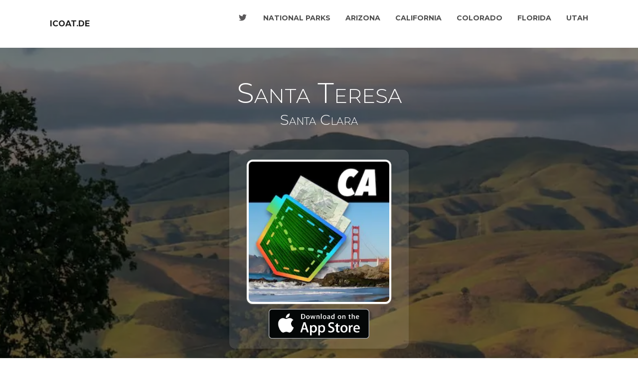

--- FILE ---
content_type: text/javascript; charset=utf-8
request_url: https://pocketmaps.icoat.de/main.572868b6296c8464.js
body_size: 112398
content:
(self.webpackChunkpk2_angular=self.webpackChunkpk2_angular||[]).push([[179],{517:(is,rc,Gi)=>{"use strict";function Pt(e){return"function"==typeof e}function Wi(e){const t=e(o=>{Error.call(o),o.stack=(new Error).stack});return t.prototype=Object.create(Error.prototype),t.prototype.constructor=t,t}const st=Wi(e=>function(t){e(this),this.message=t?`${t.length} errors occurred during unsubscription:\n${t.map((o,i)=>`${i+1}) ${o.toString()}`).join("\n  ")}`:"",this.name="UnsubscriptionError",this.errors=t});function jr(e,n){if(e){const t=e.indexOf(n);0<=t&&e.splice(t,1)}}class Ze{constructor(n){this.initialTeardown=n,this.closed=!1,this._parentage=null,this._finalizers=null}unsubscribe(){let n;if(!this.closed){this.closed=!0;const{_parentage:t}=this;if(t)if(this._parentage=null,Array.isArray(t))for(const r of t)r.remove(this);else t.remove(this);const{initialTeardown:o}=this;if(Pt(o))try{o()}catch(r){n=r instanceof st?r.errors:[r]}const{_finalizers:i}=this;if(i){this._finalizers=null;for(const r of i)try{ac(r)}catch(a){n=null!=n?n:[],a instanceof st?n=[...n,...a.errors]:n.push(a)}}if(n)throw new st(n)}}add(n){var t;if(n&&n!==this)if(this.closed)ac(n);else{if(n instanceof Ze){if(n.closed||n._hasParent(this))return;n._addParent(this)}(this._finalizers=null!==(t=this._finalizers)&&void 0!==t?t:[]).push(n)}}_hasParent(n){const{_parentage:t}=this;return t===n||Array.isArray(t)&&t.includes(n)}_addParent(n){const{_parentage:t}=this;this._parentage=Array.isArray(t)?(t.push(n),t):t?[t,n]:n}_removeParent(n){const{_parentage:t}=this;t===n?this._parentage=null:Array.isArray(t)&&jr(t,n)}remove(n){const{_finalizers:t}=this;t&&jr(t,n),n instanceof Ze&&n._removeParent(this)}}Ze.EMPTY=(()=>{const e=new Ze;return e.closed=!0,e})();const rs=Ze.EMPTY;function as(e){return e instanceof Ze||e&&"closed"in e&&Pt(e.remove)&&Pt(e.add)&&Pt(e.unsubscribe)}function ac(e){Pt(e)?e():e.unsubscribe()}const zo={onUnhandledError:null,onStoppedNotification:null,Promise:void 0,useDeprecatedSynchronousErrorHandling:!1,useDeprecatedNextContext:!1},Vr={setTimeout(e,n,...t){const{delegate:o}=Vr;return null!=o&&o.setTimeout?o.setTimeout(e,n,...t):setTimeout(e,n,...t)},clearTimeout(e){const{delegate:n}=Vr;return((null==n?void 0:n.clearTimeout)||clearTimeout)(e)},delegate:void 0};function vn(e){Vr.setTimeout(()=>{const{onUnhandledError:n}=zo;if(!n)throw e;n(e)})}function qo(){}const sc=xe("C",void 0,void 0);function xe(e,n,t){return{kind:e,value:n,error:t}}let Vn=null;function Br(e){if(zo.useDeprecatedSynchronousErrorHandling){const n=!Vn;if(n&&(Vn={errorThrown:!1,error:null}),e(),n){const{errorThrown:t,error:o}=Vn;if(Vn=null,t)throw o}}else e()}class ls extends Ze{constructor(n){super(),this.isStopped=!1,n?(this.destination=n,as(n)&&n.add(this)):this.destination=ip}static create(n,t,o){return new wo(n,t,o)}next(n){this.isStopped?Jo(function ep(e){return xe("N",e,void 0)}(n),this):this._next(n)}error(n){this.isStopped?Jo(function ss(e){return xe("E",void 0,e)}(n),this):(this.isStopped=!0,this._error(n))}complete(){this.isStopped?Jo(sc,this):(this.isStopped=!0,this._complete())}unsubscribe(){this.closed||(this.isStopped=!0,super.unsubscribe(),this.destination=null)}_next(n){this.destination.next(n)}_error(n){try{this.destination.error(n)}finally{this.unsubscribe()}}_complete(){try{this.destination.complete()}finally{this.unsubscribe()}}}const np=Function.prototype.bind;function cs(e,n){return np.call(e,n)}class ds{constructor(n){this.partialObserver=n}next(n){const{partialObserver:t}=this;if(t.next)try{t.next(n)}catch(o){Hr(o)}}error(n){const{partialObserver:t}=this;if(t.error)try{t.error(n)}catch(o){Hr(o)}else Hr(n)}complete(){const{partialObserver:n}=this;if(n.complete)try{n.complete()}catch(t){Hr(t)}}}class wo extends ls{constructor(n,t,o){let i;if(super(),Pt(n)||!n)i={next:null!=n?n:void 0,error:null!=t?t:void 0,complete:null!=o?o:void 0};else{let r;this&&zo.useDeprecatedNextContext?(r=Object.create(n),r.unsubscribe=()=>this.unsubscribe(),i={next:n.next&&cs(n.next,r),error:n.error&&cs(n.error,r),complete:n.complete&&cs(n.complete,r)}):i=n}this.destination=new ds(i)}}function Hr(e){zo.useDeprecatedSynchronousErrorHandling?function lc(e){zo.useDeprecatedSynchronousErrorHandling&&Vn&&(Vn.errorThrown=!0,Vn.error=e)}(e):vn(e)}function Jo(e,n){const{onStoppedNotification:t}=zo;t&&Vr.setTimeout(()=>t(e,n))}const ip={closed:!0,next:qo,error:function op(e){throw e},complete:qo},us="function"==typeof Symbol&&Symbol.observable||"@@observable";function to(e){return e}function cc(e){return 0===e.length?to:1===e.length?e[0]:function(t){return e.reduce((o,i)=>i(o),t)}}let gt=(()=>{class e{constructor(t){t&&(this._subscribe=t)}lift(t){const o=new e;return o.source=this,o.operator=t,o}subscribe(t,o,i){const r=function xo(e){return e&&e instanceof ls||function dc(e){return e&&Pt(e.next)&&Pt(e.error)&&Pt(e.complete)}(e)&&as(e)}(t)?t:new wo(t,o,i);return Br(()=>{const{operator:a,source:s}=this;r.add(a?a.call(r,s):s?this._subscribe(r):this._trySubscribe(r))}),r}_trySubscribe(t){try{return this._subscribe(t)}catch(o){t.error(o)}}forEach(t,o){return new(o=ps(o))((i,r)=>{const a=new wo({next:s=>{try{t(s)}catch(l){r(l),a.unsubscribe()}},error:r,complete:i});this.subscribe(a)})}_subscribe(t){var o;return null===(o=this.source)||void 0===o?void 0:o.subscribe(t)}[us](){return this}pipe(...t){return cc(t)(this)}toPromise(t){return new(t=ps(t))((o,i)=>{let r;this.subscribe(a=>r=a,a=>i(a),()=>o(r))})}}return e.create=n=>new e(n),e})();function ps(e){var n;return null!==(n=null!=e?e:zo.Promise)&&void 0!==n?n:Promise}const uc=Wi(e=>function(){e(this),this.name="ObjectUnsubscribedError",this.message="object unsubscribed"});let Jt=(()=>{class e extends gt{constructor(){super(),this.closed=!1,this.currentObservers=null,this.observers=[],this.isStopped=!1,this.hasError=!1,this.thrownError=null}lift(t){const o=new pc(this,this);return o.operator=t,o}_throwIfClosed(){if(this.closed)throw new uc}next(t){Br(()=>{if(this._throwIfClosed(),!this.isStopped){this.currentObservers||(this.currentObservers=Array.from(this.observers));for(const o of this.currentObservers)o.next(t)}})}error(t){Br(()=>{if(this._throwIfClosed(),!this.isStopped){this.hasError=this.isStopped=!0,this.thrownError=t;const{observers:o}=this;for(;o.length;)o.shift().error(t)}})}complete(){Br(()=>{if(this._throwIfClosed(),!this.isStopped){this.isStopped=!0;const{observers:t}=this;for(;t.length;)t.shift().complete()}})}unsubscribe(){this.isStopped=this.closed=!0,this.observers=this.currentObservers=null}get observed(){var t;return(null===(t=this.observers)||void 0===t?void 0:t.length)>0}_trySubscribe(t){return this._throwIfClosed(),super._trySubscribe(t)}_subscribe(t){return this._throwIfClosed(),this._checkFinalizedStatuses(t),this._innerSubscribe(t)}_innerSubscribe(t){const{hasError:o,isStopped:i,observers:r}=this;return o||i?rs:(this.currentObservers=null,r.push(t),new Ze(()=>{this.currentObservers=null,jr(r,t)}))}_checkFinalizedStatuses(t){const{hasError:o,thrownError:i,isStopped:r}=this;o?t.error(i):r&&t.complete()}asObservable(){const t=new gt;return t.source=this,t}}return e.create=(n,t)=>new pc(n,t),e})();class pc extends Jt{constructor(n,t){super(),this.destination=n,this.source=t}next(n){var t,o;null===(o=null===(t=this.destination)||void 0===t?void 0:t.next)||void 0===o||o.call(t,n)}error(n){var t,o;null===(o=null===(t=this.destination)||void 0===t?void 0:t.error)||void 0===o||o.call(t,n)}complete(){var n,t;null===(t=null===(n=this.destination)||void 0===n?void 0:n.complete)||void 0===t||t.call(n)}_subscribe(n){var t,o;return null!==(o=null===(t=this.source)||void 0===t?void 0:t.subscribe(n))&&void 0!==o?o:rs}}function gc(e){return Pt(null==e?void 0:e.lift)}function ne(e){return n=>{if(gc(n))return n.lift(function(t){try{return e(t,this)}catch(o){this.error(o)}});throw new TypeError("Unable to lift unknown Observable type")}}function Ht(e,n,t,o,i){return new ap(e,n,t,o,i)}class ap extends ls{constructor(n,t,o,i,r,a){super(n),this.onFinalize=r,this.shouldUnsubscribe=a,this._next=t?function(s){try{t(s)}catch(l){n.error(l)}}:super._next,this._error=i?function(s){try{i(s)}catch(l){n.error(l)}finally{this.unsubscribe()}}:super._error,this._complete=o?function(){try{o()}catch(s){n.error(s)}finally{this.unsubscribe()}}:super._complete}unsubscribe(){var n;if(!this.shouldUnsubscribe||this.shouldUnsubscribe()){const{closed:t}=this;super.unsubscribe(),!t&&(null===(n=this.onFinalize)||void 0===n||n.call(this))}}}function nt(e,n){return ne((t,o)=>{let i=0;t.subscribe(Ht(o,r=>{o.next(e.call(n,r,i++))}))})}function zi(e,n,t,o){return new(t||(t=Promise))(function(r,a){function s(d){try{c(o.next(d))}catch(u){a(u)}}function l(d){try{c(o.throw(d))}catch(u){a(u)}}function c(d){d.done?r(d.value):function i(r){return r instanceof t?r:new t(function(a){a(r)})}(d.value).then(s,l)}c((o=o.apply(e,n||[])).next())})}function Yo(e){return this instanceof Yo?(this.v=e,this):new Yo(e)}function dp(e,n,t){if(!Symbol.asyncIterator)throw new TypeError("Symbol.asyncIterator is not defined.");var i,o=t.apply(e,n||[]),r=[];return i={},a("next"),a("throw"),a("return"),i[Symbol.asyncIterator]=function(){return this},i;function a(p){o[p]&&(i[p]=function(g){return new Promise(function(M,C){r.push([p,g,M,C])>1||s(p,g)})})}function s(p,g){try{!function l(p){p.value instanceof Yo?Promise.resolve(p.value.v).then(c,d):u(r[0][2],p)}(o[p](g))}catch(M){u(r[0][3],M)}}function c(p){s("next",p)}function d(p){s("throw",p)}function u(p,g){p(g),r.shift(),r.length&&s(r[0][0],r[0][1])}}function m(e){if(!Symbol.asyncIterator)throw new TypeError("Symbol.asyncIterator is not defined.");var t,n=e[Symbol.asyncIterator];return n?n.call(e):(e=function hc(e){var n="function"==typeof Symbol&&Symbol.iterator,t=n&&e[n],o=0;if(t)return t.call(e);if(e&&"number"==typeof e.length)return{next:function(){return e&&o>=e.length&&(e=void 0),{value:e&&e[o++],done:!e}}};throw new TypeError(n?"Object is not iterable.":"Symbol.iterator is not defined.")}(e),t={},o("next"),o("throw"),o("return"),t[Symbol.asyncIterator]=function(){return this},t);function o(r){t[r]=e[r]&&function(a){return new Promise(function(s,l){!function i(r,a,s,l){Promise.resolve(l).then(function(c){r({value:c,done:s})},a)}(s,l,(a=e[r](a)).done,a.value)})}}}const He=e=>e&&"number"==typeof e.length&&"function"!=typeof e;function Ie(e){return Pt(null==e?void 0:e.then)}function Do(e){return Pt(e[us])}function vt(e){return Symbol.asyncIterator&&Pt(null==e?void 0:e[Symbol.asyncIterator])}function Ko(e){return new TypeError(`You provided ${null!==e&&"object"==typeof e?"an invalid object":`'${e}'`} where a stream was expected. You can provide an Observable, Promise, ReadableStream, Array, AsyncIterable, or Iterable.`)}const wn=function De(){return"function"==typeof Symbol&&Symbol.iterator?Symbol.iterator:"@@iterator"}();function Ur(e){return Pt(null==e?void 0:e[wn])}function Bn(e){return dp(this,arguments,function*(){const t=e.getReader();try{for(;;){const{value:o,done:i}=yield Yo(t.read());if(i)return yield Yo(void 0);yield yield Yo(o)}}finally{t.releaseLock()}})}function Pi(e){return Pt(null==e?void 0:e.getReader)}function oe(e){if(e instanceof gt)return e;if(null!=e){if(Do(e))return function $r(e){return new gt(n=>{const t=e[us]();if(Pt(t.subscribe))return t.subscribe(n);throw new TypeError("Provided object does not correctly implement Symbol.observable")})}(e);if(He(e))return function Gr(e){return new gt(n=>{for(let t=0;t<e.length&&!n.closed;t++)n.next(e[t]);n.complete()})}(e);if(Ie(e))return function up(e){return new gt(n=>{e.then(t=>{n.closed||(n.next(t),n.complete())},t=>n.error(t)).then(null,vn)})}(e);if(vt(e))return zr(e);if(Ur(e))return function Wr(e){return new gt(n=>{for(const t of e)if(n.next(t),n.closed)return;n.complete()})}(e);if(Pi(e))return function ms(e){return zr(Bn(e))}(e)}throw Ko(e)}function zr(e){return new gt(n=>{(function pp(e,n){var t,o,i,r;return zi(this,void 0,void 0,function*(){try{for(t=m(e);!(o=yield t.next()).done;)if(n.next(o.value),n.closed)return}catch(a){i={error:a}}finally{try{o&&!o.done&&(r=t.return)&&(yield r.call(t))}finally{if(i)throw i.error}}n.complete()})})(e,n).catch(t=>n.error(t))})}function Ae(e,n,t,o=0,i=!1){const r=n.schedule(function(){t(),i?e.add(this.schedule(null,o)):this.unsubscribe()},o);if(e.add(r),!i)return r}function fe(e,n,t=1/0){return Pt(n)?fe((o,i)=>nt((r,a)=>n(o,r,i,a))(oe(e(o,i))),t):("number"==typeof n&&(t=n),ne((o,i)=>function gp(e,n,t,o,i,r,a,s){const l=[];let c=0,d=0,u=!1;const p=()=>{u&&!l.length&&!c&&n.complete()},g=C=>c<o?M(C):l.push(C),M=C=>{r&&n.next(C),c++;let b=!1;oe(t(C,d++)).subscribe(Ht(n,x=>{null==i||i(x),r?g(x):n.next(x)},()=>{b=!0},void 0,()=>{if(b)try{for(c--;l.length&&c<o;){const x=l.shift();a?Ae(n,a,()=>M(x)):M(x)}p()}catch(x){n.error(x)}}))};return e.subscribe(Ht(n,g,()=>{u=!0,p()})),()=>{null==s||s()}}(o,i,e,t)))}function yi(e=1/0){return fe(to,e)}const xn=new gt(e=>e.complete());function qr(e){return e&&Pt(e.schedule)}function qi(e){return e[e.length-1]}function Ji(e){return Pt(qi(e))?e.pop():void 0}function Yi(e){return qr(qi(e))?e.pop():void 0}function Cc(e,n=0){return ne((t,o)=>{t.subscribe(Ht(o,i=>Ae(o,e,()=>o.next(i),n),()=>Ae(o,e,()=>o.complete(),n),i=>Ae(o,e,()=>o.error(i),n)))})}function Mc(e,n=0){return ne((t,o)=>{o.add(e.schedule(()=>t.subscribe(o),n))})}function Pc(e,n){if(!e)throw new Error("Iterable cannot be null");return new gt(t=>{Ae(t,n,()=>{const o=e[Symbol.asyncIterator]();Ae(t,n,()=>{o.next().then(i=>{i.done?t.complete():t.next(i.value)})},0,!0)})})}function he(e,n){return n?function fp(e,n){if(null!=e){if(Do(e))return function fs(e,n){return oe(e).pipe(Mc(n),Cc(n))}(e,n);if(He(e))return function Oc(e,n){return new gt(t=>{let o=0;return n.schedule(function(){o===e.length?t.complete():(t.next(e[o++]),t.closed||this.schedule())})})}(e,n);if(Ie(e))return function hs(e,n){return oe(e).pipe(Mc(n),Cc(n))}(e,n);if(vt(e))return Pc(e,n);if(Ur(e))return function Zo(e,n){return new gt(t=>{let o;return Ae(t,n,()=>{o=e[wn](),Ae(t,n,()=>{let i,r;try{({value:i,done:r}=o.next())}catch(a){return void t.error(a)}r?t.complete():t.next(i)},0,!0)}),()=>Pt(null==o?void 0:o.return)&&o.return()})}(e,n);if(Pi(e))return function yc(e,n){return Pc(Bn(e),n)}(e,n)}throw Ko(e)}(e,n):oe(e)}function Jr(e={}){const{connector:n=(()=>new Jt),resetOnError:t=!0,resetOnComplete:o=!0,resetOnRefCountZero:i=!0}=e;return r=>{let a,s,l,c=0,d=!1,u=!1;const p=()=>{null==s||s.unsubscribe(),s=void 0},g=()=>{p(),a=l=void 0,d=u=!1},M=()=>{const C=a;g(),null==C||C.unsubscribe()};return ne((C,b)=>{c++,!u&&!d&&p();const x=l=null!=l?l:n();b.add(()=>{c--,0===c&&!u&&!d&&(s=Ki(M,i))}),x.subscribe(b),!a&&c>0&&(a=new wo({next:S=>x.next(S),error:S=>{u=!0,p(),s=Ki(g,t,S),x.error(S)},complete:()=>{d=!0,p(),s=Ki(g,o),x.complete()}}),oe(C).subscribe(a))})(r)}}function Ki(e,n,...t){if(!0===n)return void e();if(!1===n)return;const o=new wo({next:()=>{o.unsubscribe(),e()}});return n(...t).subscribe(o)}function Rt(e){for(let n in e)if(e[n]===Rt)return n;throw Error("Could not find renamed property on target object.")}function _s(e,n){for(const t in n)n.hasOwnProperty(t)&&!e.hasOwnProperty(t)&&(e[t]=n[t])}function Ft(e){if("string"==typeof e)return e;if(Array.isArray(e))return"["+e.map(Ft).join(", ")+"]";if(null==e)return""+e;if(e.overriddenName)return`${e.overriddenName}`;if(e.name)return`${e.name}`;const n=e.toString();if(null==n)return""+n;const t=n.indexOf("\n");return-1===t?n:n.substring(0,t)}function Cs(e,n){return null==e||""===e?null===n?"":n:null==n||""===n?e:e+" "+n}const Ms=Rt({__forward_ref__:Rt});function yt(e){return e.__forward_ref__=yt,e.toString=function(){return Ft(this())},e}function X(e){return ae(e)?e():e}function ae(e){return"function"==typeof e&&e.hasOwnProperty(Ms)&&e.__forward_ref__===yt}class B extends Error{constructor(n,t){super(function Zi(e,n){return`NG0${Math.abs(e)}${n?": "+n.trim():""}`}(n,t)),this.code=n}}function rt(e){return"string"==typeof e?e:null==e?"":String(e)}function Xi(e,n){throw new B(-201,!1)}function V(e,n){null==e&&function I(e,n,t,o){throw new Error(`ASSERTION ERROR: ${e}`+(null==o?"":` [Expected=> ${t} ${o} ${n} <=Actual]`))}(n,e,null,"!=")}function F(e){return{token:e.token,providedIn:e.providedIn||null,factory:e.factory,value:void 0}}function Y(e){return{providers:e.providers||[],imports:e.imports||[]}}function te(e){return no(e,vi)||no(e,Yr)}function no(e,n){return e.hasOwnProperty(n)?e[n]:null}function ze(e){return e&&(e.hasOwnProperty(tr)||e.hasOwnProperty(vc))?e[tr]:null}const vi=Rt({\u0275prov:Rt}),tr=Rt({\u0275inj:Rt}),Yr=Rt({ngInjectableDef:Rt}),vc=Rt({ngInjectorDef:Rt});var tt=(()=>((tt=tt||{})[tt.Default=0]="Default",tt[tt.Host=1]="Host",tt[tt.Self=2]="Self",tt[tt.SkipSelf=4]="SkipSelf",tt[tt.Optional=8]="Optional",tt))();let Kr;function Hn(e){const n=Kr;return Kr=e,n}function T_(e,n,t){const o=te(e);return o&&"root"==o.providedIn?void 0===o.value?o.value=o.factory():o.value:t&tt.Optional?null:void 0!==n?n:void Xi(Ft(e))}function wi(e){return{toString:e}.toString()}var oo=(()=>((oo=oo||{})[oo.OnPush=0]="OnPush",oo[oo.Default=1]="Default",oo))(),So=(()=>{return(e=So||(So={}))[e.Emulated=0]="Emulated",e[e.None=2]="None",e[e.ShadowDom=3]="ShadowDom",So;var e})();const Kt=(()=>"undefined"!=typeof globalThis&&globalThis||"undefined"!=typeof global&&global||"undefined"!=typeof window&&window||"undefined"!=typeof self&&"undefined"!=typeof WorkerGlobalScope&&self instanceof WorkerGlobalScope&&self)(),Zr={},Tt=[],xc=Rt({\u0275cmp:Rt}),Op=Rt({\u0275dir:Rt}),Pp=Rt({\u0275pipe:Rt}),N_=Rt({\u0275mod:Rt}),Qo=Rt({\u0275fac:Rt}),ys=Rt({__NG_ELEMENT_ID__:Rt});let bx=0;function Lt(e){return wi(()=>{const t=!0===e.standalone,o={},i={type:e.type,providersResolver:null,decls:e.decls,vars:e.vars,factory:null,template:e.template||null,consts:e.consts||null,ngContentSelectors:e.ngContentSelectors,hostBindings:e.hostBindings||null,hostVars:e.hostVars||0,hostAttrs:e.hostAttrs||null,contentQueries:e.contentQueries||null,declaredInputs:o,inputs:null,outputs:null,exportAs:e.exportAs||null,onPush:e.changeDetection===oo.OnPush,directiveDefs:null,pipeDefs:null,standalone:t,dependencies:t&&e.dependencies||null,getStandaloneInjector:null,selectors:e.selectors||Tt,viewQuery:e.viewQuery||null,features:e.features||null,data:e.data||{},encapsulation:e.encapsulation||So.Emulated,id:"c"+bx++,styles:e.styles||Tt,_:null,setInput:null,schemas:e.schemas||null,tView:null},r=e.dependencies,a=e.features;return i.inputs=R_(e.inputs,o),i.outputs=R_(e.outputs),a&&a.forEach(s=>s(i)),i.directiveDefs=r?()=>("function"==typeof r?r():r).map(A_).filter(k_):null,i.pipeDefs=r?()=>("function"==typeof r?r():r).map(sn).filter(k_):null,i})}function A_(e){return jt(e)||an(e)}function k_(e){return null!==e}function ht(e){return wi(()=>({type:e.type,bootstrap:e.bootstrap||Tt,declarations:e.declarations||Tt,imports:e.imports||Tt,exports:e.exports||Tt,transitiveCompileScopes:null,schemas:e.schemas||null,id:e.id||null}))}function R_(e,n){if(null==e)return Zr;const t={};for(const o in e)if(e.hasOwnProperty(o)){let i=e[o],r=i;Array.isArray(i)&&(r=i[1],i=i[0]),t[i]=o,n&&(n[i]=r)}return t}const G=Lt;function jt(e){return e[xc]||null}function an(e){return e[Op]||null}function sn(e){return e[Pp]||null}function Dn(e,n){const t=e[N_]||null;if(!t&&!0===n)throw new Error(`Type ${Ft(e)} does not have '\u0275mod' property.`);return t}function Pn(e){return Array.isArray(e)&&"object"==typeof e[1]}function ro(e){return Array.isArray(e)&&!0===e[1]}function vp(e){return 0!=(8&e.flags)}function Tc(e){return 2==(2&e.flags)}function Nc(e){return 1==(1&e.flags)}function ao(e){return null!==e.template}function Ex(e){return 0!=(256&e[2])}function rr(e,n){return e.hasOwnProperty(Qo)?e[Qo]:null}class Nx{constructor(n,t,o){this.previousValue=n,this.currentValue=t,this.firstChange=o}isFirstChange(){return this.firstChange}}function Ge(){return j_}function j_(e){return e.type.prototype.ngOnChanges&&(e.setInput=Ax),Ix}function Ix(){const e=B_(this),n=null==e?void 0:e.current;if(n){const t=e.previous;if(t===Zr)e.previous=n;else for(let o in n)t[o]=n[o];e.current=null,this.ngOnChanges(n)}}function Ax(e,n,t,o){const i=B_(e)||function kx(e,n){return e[V_]=n}(e,{previous:Zr,current:null}),r=i.current||(i.current={}),a=i.previous,s=this.declaredInputs[t],l=a[s];r[s]=new Nx(l&&l.currentValue,n,a===Zr),e[o]=n}Ge.ngInherit=!0;const V_="__ngSimpleChanges__";function B_(e){return e[V_]||null}function Ee(e){for(;Array.isArray(e);)e=e[0];return e}function Ic(e,n){return Ee(n[e])}function Sn(e,n){return Ee(n[e.index])}function Sp(e,n){return e.data[n]}function Tn(e,n){const t=n[e];return Pn(t)?t:t[0]}function Ac(e){return 64==(64&e[2])}function xi(e,n){return null==n?null:e[n]}function H_(e){e[18]=0}function Tp(e,n){e[5]+=n;let t=e,o=e[3];for(;null!==o&&(1===n&&1===t[5]||-1===n&&0===t[5]);)o[5]+=n,t=o,o=o[3]}const at={lFrame:Z_(null),bindingsEnabled:!0};function $_(){return at.bindingsEnabled}function A(){return at.lFrame.lView}function wt(){return at.lFrame.tView}function ke(){let e=G_();for(;null!==e&&64===e.type;)e=e.parent;return e}function G_(){return at.lFrame.currentTNode}function Io(e,n){const t=at.lFrame;t.currentTNode=e,t.isParent=n}function Np(){return at.lFrame.isParent}function Ip(){at.lFrame.isParent=!1}function ln(){const e=at.lFrame;let n=e.bindingRootIndex;return-1===n&&(n=e.bindingRootIndex=e.tView.bindingStartIndex),n}function oa(){return at.lFrame.bindingIndex++}function ti(e){const n=at.lFrame,t=n.bindingIndex;return n.bindingIndex=n.bindingIndex+e,t}function Yx(e,n){const t=at.lFrame;t.bindingIndex=t.bindingRootIndex=e,Ap(n)}function Ap(e){at.lFrame.currentDirectiveIndex=e}function J_(){return at.lFrame.currentQueryIndex}function Rp(e){at.lFrame.currentQueryIndex=e}function Zx(e){const n=e[1];return 2===n.type?n.declTNode:1===n.type?e[6]:null}function Y_(e,n,t){if(t&tt.SkipSelf){let i=n,r=e;for(;!(i=i.parent,null!==i||t&tt.Host||(i=Zx(r),null===i||(r=r[15],10&i.type))););if(null===i)return!1;n=i,e=r}const o=at.lFrame=K_();return o.currentTNode=n,o.lView=e,!0}function Fp(e){const n=K_(),t=e[1];at.lFrame=n,n.currentTNode=t.firstChild,n.lView=e,n.tView=t,n.contextLView=e,n.bindingIndex=t.bindingStartIndex,n.inI18n=!1}function K_(){const e=at.lFrame,n=null===e?null:e.child;return null===n?Z_(e):n}function Z_(e){const n={currentTNode:null,isParent:!0,lView:null,tView:null,selectedIndex:-1,contextLView:null,elementDepthCount:0,currentNamespace:null,currentDirectiveIndex:-1,bindingRootIndex:-1,bindingIndex:-1,currentQueryIndex:0,parent:e,child:null,inI18n:!1};return null!==e&&(e.child=n),n}function Q_(){const e=at.lFrame;return at.lFrame=e.parent,e.currentTNode=null,e.lView=null,e}const X_=Q_;function Lp(){const e=Q_();e.isParent=!0,e.tView=null,e.selectedIndex=-1,e.contextLView=null,e.elementDepthCount=0,e.currentDirectiveIndex=-1,e.currentNamespace=null,e.bindingRootIndex=-1,e.bindingIndex=-1,e.currentQueryIndex=0}function cn(){return at.lFrame.selectedIndex}function Di(e){at.lFrame.selectedIndex=e}function se(){const e=at.lFrame;return Sp(e.tView,e.selectedIndex)}function kc(e,n){for(let t=n.directiveStart,o=n.directiveEnd;t<o;t++){const r=e.data[t].type.prototype,{ngAfterContentInit:a,ngAfterContentChecked:s,ngAfterViewInit:l,ngAfterViewChecked:c,ngOnDestroy:d}=r;a&&(e.contentHooks||(e.contentHooks=[])).push(-t,a),s&&((e.contentHooks||(e.contentHooks=[])).push(t,s),(e.contentCheckHooks||(e.contentCheckHooks=[])).push(t,s)),l&&(e.viewHooks||(e.viewHooks=[])).push(-t,l),c&&((e.viewHooks||(e.viewHooks=[])).push(t,c),(e.viewCheckHooks||(e.viewCheckHooks=[])).push(t,c)),null!=d&&(e.destroyHooks||(e.destroyHooks=[])).push(t,d)}}function Rc(e,n,t){tC(e,n,3,t)}function Fc(e,n,t,o){(3&e[2])===t&&tC(e,n,t,o)}function jp(e,n){let t=e[2];(3&t)===n&&(t&=2047,t+=1,e[2]=t)}function tC(e,n,t,o){const r=null!=o?o:-1,a=n.length-1;let s=0;for(let l=void 0!==o?65535&e[18]:0;l<a;l++)if("number"==typeof n[l+1]){if(s=n[l],null!=o&&s>=o)break}else n[l]<0&&(e[18]+=65536),(s<r||-1==r)&&(aD(e,t,n,l),e[18]=(4294901760&e[18])+l+2),l++}function aD(e,n,t,o){const i=t[o]<0,r=t[o+1],s=e[i?-t[o]:t[o]];if(i){if(e[2]>>11<e[18]>>16&&(3&e[2])===n){e[2]+=2048;try{r.call(s)}finally{}}}else try{r.call(s)}finally{}}class Es{constructor(n,t,o){this.factory=n,this.resolving=!1,this.canSeeViewProviders=t,this.injectImpl=o}}function Lc(e,n,t){let o=0;for(;o<t.length;){const i=t[o];if("number"==typeof i){if(0!==i)break;o++;const r=t[o++],a=t[o++],s=t[o++];e.setAttribute(n,a,s,r)}else{const r=i,a=t[++o];nC(r)?e.setProperty(n,r,a):e.setAttribute(n,r,a),o++}}return o}function eC(e){return 3===e||4===e||6===e}function nC(e){return 64===e.charCodeAt(0)}function jc(e,n){if(null!==n&&0!==n.length)if(null===e||0===e.length)e=n.slice();else{let t=-1;for(let o=0;o<n.length;o++){const i=n[o];"number"==typeof i?t=i:0===t||oC(e,t,i,null,-1===t||2===t?n[++o]:null)}}return e}function oC(e,n,t,o,i){let r=0,a=e.length;if(-1===n)a=-1;else for(;r<e.length;){const s=e[r++];if("number"==typeof s){if(s===n){a=-1;break}if(s>n){a=r-1;break}}}for(;r<e.length;){const s=e[r];if("number"==typeof s)break;if(s===t){if(null===o)return void(null!==i&&(e[r+1]=i));if(o===e[r+1])return void(e[r+2]=i)}r++,null!==o&&r++,null!==i&&r++}-1!==a&&(e.splice(a,0,n),r=a+1),e.splice(r++,0,t),null!==o&&e.splice(r++,0,o),null!==i&&e.splice(r++,0,i)}function iC(e){return-1!==e}function ia(e){return 32767&e}function ra(e,n){let t=function uD(e){return e>>16}(e),o=n;for(;t>0;)o=o[15],t--;return o}let Bp=!0;function Vc(e){const n=Bp;return Bp=e,n}let pD=0;const Ao={};function Ts(e,n){const t=Up(e,n);if(-1!==t)return t;const o=n[1];o.firstCreatePass&&(e.injectorIndex=n.length,Hp(o.data,e),Hp(n,null),Hp(o.blueprint,null));const i=Bc(e,n),r=e.injectorIndex;if(iC(i)){const a=ia(i),s=ra(i,n),l=s[1].data;for(let c=0;c<8;c++)n[r+c]=s[a+c]|l[a+c]}return n[r+8]=i,r}function Hp(e,n){e.push(0,0,0,0,0,0,0,0,n)}function Up(e,n){return-1===e.injectorIndex||e.parent&&e.parent.injectorIndex===e.injectorIndex||null===n[e.injectorIndex+8]?-1:e.injectorIndex}function Bc(e,n){if(e.parent&&-1!==e.parent.injectorIndex)return e.parent.injectorIndex;let t=0,o=null,i=n;for(;null!==i;){if(o=gC(i),null===o)return-1;if(t++,i=i[15],-1!==o.injectorIndex)return o.injectorIndex|t<<16}return-1}function Hc(e,n,t){!function gD(e,n,t){let o;"string"==typeof t?o=t.charCodeAt(0)||0:t.hasOwnProperty(ys)&&(o=t[ys]),null==o&&(o=t[ys]=pD++);const i=255&o;n.data[e+(i>>5)]|=1<<i}(e,n,t)}function sC(e,n,t){if(t&tt.Optional||void 0!==e)return e;Xi()}function lC(e,n,t,o){if(t&tt.Optional&&void 0===o&&(o=null),0==(t&(tt.Self|tt.Host))){const i=e[9],r=Hn(void 0);try{return i?i.get(n,o,t&tt.Optional):T_(n,o,t&tt.Optional)}finally{Hn(r)}}return sC(o,0,t)}function cC(e,n,t,o=tt.Default,i){if(null!==e){if(1024&n[2]){const a=function CD(e,n,t,o,i){let r=e,a=n;for(;null!==r&&null!==a&&1024&a[2]&&!(256&a[2]);){const s=dC(r,a,t,o|tt.Self,Ao);if(s!==Ao)return s;let l=r.parent;if(!l){const c=a[21];if(c){const d=c.get(t,Ao,o);if(d!==Ao)return d}l=gC(a),a=a[15]}r=l}return i}(e,n,t,o,Ao);if(a!==Ao)return a}const r=dC(e,n,t,o,Ao);if(r!==Ao)return r}return lC(n,t,o,i)}function dC(e,n,t,o,i){const r=function hD(e){if("string"==typeof e)return e.charCodeAt(0)||0;const n=e.hasOwnProperty(ys)?e[ys]:void 0;return"number"==typeof n?n>=0?255&n:_D:n}(t);if("function"==typeof r){if(!Y_(n,e,o))return o&tt.Host?sC(i,0,o):lC(n,t,o,i);try{const a=r(o);if(null!=a||o&tt.Optional)return a;Xi()}finally{X_()}}else if("number"==typeof r){let a=null,s=Up(e,n),l=-1,c=o&tt.Host?n[16][6]:null;for((-1===s||o&tt.SkipSelf)&&(l=-1===s?Bc(e,n):n[s+8],-1!==l&&pC(o,!1)?(a=n[1],s=ia(l),n=ra(l,n)):s=-1);-1!==s;){const d=n[1];if(uC(r,s,d.data)){const u=fD(s,n,t,a,o,c);if(u!==Ao)return u}l=n[s+8],-1!==l&&pC(o,n[1].data[s+8]===c)&&uC(r,s,n)?(a=d,s=ia(l),n=ra(l,n)):s=-1}}return i}function fD(e,n,t,o,i,r){const a=n[1],s=a.data[e+8],d=Uc(s,a,t,null==o?Tc(s)&&Bp:o!=a&&0!=(3&s.type),i&tt.Host&&r===s);return null!==d?Ns(n,a,d,s):Ao}function Uc(e,n,t,o,i){const r=e.providerIndexes,a=n.data,s=1048575&r,l=e.directiveStart,d=r>>20,p=i?s+d:e.directiveEnd;for(let g=o?s:s+d;g<p;g++){const M=a[g];if(g<l&&t===M||g>=l&&M.type===t)return g}if(i){const g=a[l];if(g&&ao(g)&&g.type===t)return l}return null}function Ns(e,n,t,o){let i=e[t];const r=n.data;if(function sD(e){return e instanceof Es}(i)){const a=i;a.resolving&&function Ps(e,n){const t=n?`. Dependency path: ${n.join(" > ")} > ${e}`:"";throw new B(-200,`Circular dependency in DI detected for ${e}${t}`)}(function Dt(e){return"function"==typeof e?e.name||e.toString():"object"==typeof e&&null!=e&&"function"==typeof e.type?e.type.name||e.type.toString():rt(e)}(r[t]));const s=Vc(a.canSeeViewProviders);a.resolving=!0;const l=a.injectImpl?Hn(a.injectImpl):null;Y_(e,o,tt.Default);try{i=e[t]=a.factory(void 0,r,e,o),n.firstCreatePass&&t>=o.directiveStart&&function rD(e,n,t){const{ngOnChanges:o,ngOnInit:i,ngDoCheck:r}=n.type.prototype;if(o){const a=j_(n);(t.preOrderHooks||(t.preOrderHooks=[])).push(e,a),(t.preOrderCheckHooks||(t.preOrderCheckHooks=[])).push(e,a)}i&&(t.preOrderHooks||(t.preOrderHooks=[])).push(0-e,i),r&&((t.preOrderHooks||(t.preOrderHooks=[])).push(e,r),(t.preOrderCheckHooks||(t.preOrderCheckHooks=[])).push(e,r))}(t,r[t],n)}finally{null!==l&&Hn(l),Vc(s),a.resolving=!1,X_()}}return i}function uC(e,n,t){return!!(t[n+(e>>5)]&1<<e)}function pC(e,n){return!(e&tt.Self||e&tt.Host&&n)}class aa{constructor(n,t){this._tNode=n,this._lView=t}get(n,t,o){return cC(this._tNode,this._lView,n,o,t)}}function _D(){return new aa(ke(),A())}function tn(e){return wi(()=>{const n=e.prototype.constructor,t=n[Qo]||$p(n),o=Object.prototype;let i=Object.getPrototypeOf(e.prototype).constructor;for(;i&&i!==o;){const r=i[Qo]||$p(i);if(r&&r!==t)return r;i=Object.getPrototypeOf(i)}return r=>new r})}function $p(e){return ae(e)?()=>{const n=$p(X(e));return n&&n()}:rr(e)}function gC(e){const n=e[1],t=n.type;return 2===t?n.declTNode:1===t?e[6]:null}const la="__parameters__";function da(e,n,t){return wi(()=>{const o=function Gp(e){return function(...t){if(e){const o=e(...t);for(const i in o)this[i]=o[i]}}}(n);function i(...r){if(this instanceof i)return o.apply(this,r),this;const a=new i(...r);return s.annotation=a,s;function s(l,c,d){const u=l.hasOwnProperty(la)?l[la]:Object.defineProperty(l,la,{value:[]})[la];for(;u.length<=d;)u.push(null);return(u[d]=u[d]||[]).push(a),l}}return t&&(i.prototype=Object.create(t.prototype)),i.prototype.ngMetadataName=e,i.annotationCls=i,i})}class Q{constructor(n,t){this._desc=n,this.ngMetadataName="InjectionToken",this.\u0275prov=void 0,"number"==typeof t?this.__NG_ELEMENT_ID__=t:void 0!==t&&(this.\u0275prov=F({token:this,providedIn:t.providedIn||"root",factory:t.factory}))}get multi(){return this}toString(){return`InjectionToken ${this._desc}`}}function Nn(e,n){void 0===n&&(n=e);for(let t=0;t<e.length;t++){let o=e[t];Array.isArray(o)?(n===e&&(n=e.slice(0,t)),Nn(o,n)):n!==e&&n.push(o)}return n}function ei(e,n){e.forEach(t=>Array.isArray(t)?ei(t,n):n(t))}function fC(e,n,t){n>=e.length?e.push(t):e.splice(n,0,t)}function $c(e,n){return n>=e.length-1?e.pop():e.splice(n,1)[0]}function ks(e,n){const t=[];for(let o=0;o<e;o++)t.push(n);return t}function In(e,n,t){let o=ua(e,n);return o>=0?e[1|o]=t:(o=~o,function yD(e,n,t,o){let i=e.length;if(i==n)e.push(t,o);else if(1===i)e.push(o,e[0]),e[0]=t;else{for(i--,e.push(e[i-1],e[i]);i>n;)e[i]=e[i-2],i--;e[n]=t,e[n+1]=o}}(e,o,n,t)),o}function zp(e,n){const t=ua(e,n);if(t>=0)return e[1|t]}function ua(e,n){return function CC(e,n,t){let o=0,i=e.length>>t;for(;i!==o;){const r=o+(i-o>>1),a=e[r<<t];if(n===a)return r<<t;a>n?i=r:o=r+1}return~(i<<t)}(e,n,1)}const Rs={},Jp="__NG_DI_FLAG__",Wc="ngTempTokenPath",TD=/\n/gm,MC="__source";let Fs;function pa(e){const n=Fs;return Fs=e,n}function ID(e,n=tt.Default){if(void 0===Fs)throw new B(-203,!1);return null===Fs?T_(e,void 0,n):Fs.get(e,n&tt.Optional?null:void 0,n)}function L(e,n=tt.Default){return(function wc(){return Kr}()||ID)(X(e),n)}function be(e,n=tt.Default){return"number"!=typeof n&&(n=0|(n.optional&&8)|(n.host&&1)|(n.self&&2)|(n.skipSelf&&4)),L(e,n)}function Yp(e){const n=[];for(let t=0;t<e.length;t++){const o=X(e[t]);if(Array.isArray(o)){if(0===o.length)throw new B(900,!1);let i,r=tt.Default;for(let a=0;a<o.length;a++){const s=o[a],l=AD(s);"number"==typeof l?-1===l?i=s.token:r|=l:i=s}n.push(L(i,r))}else n.push(L(o))}return n}function Ls(e,n){return e[Jp]=n,e.prototype[Jp]=n,e}function AD(e){return e[Jp]}const js=Ls(da("Optional"),8),Vs=Ls(da("SkipSelf"),4);var yn=(()=>((yn=yn||{})[yn.Important=1]="Important",yn[yn.DashCase=2]="DashCase",yn))();const tg=new Map;let ZD=0;const ng="__ngContext__";function en(e,n){Pn(n)?(e[ng]=n[20],function XD(e){tg.set(e[20],e)}(n)):e[ng]=n}function ig(e,n){return undefined(e,n)}function $s(e){const n=e[3];return ro(n)?n[3]:n}function rg(e){return BC(e[13])}function ag(e){return BC(e[4])}function BC(e){for(;null!==e&&!ro(e);)e=e[4];return e}function ma(e,n,t,o,i){if(null!=o){let r,a=!1;ro(o)?r=o:Pn(o)&&(a=!0,o=o[0]);const s=Ee(o);0===e&&null!==t?null==i?zC(n,t,s):sr(n,t,s,i||null,!0):1===e&&null!==t?sr(n,t,s,i||null,!0):2===e?function gg(e,n,t){const o=Jc(e,n);o&&function y3(e,n,t,o){e.removeChild(n,t,o)}(e,o,n,t)}(n,s,a):3===e&&n.destroyNode(s),null!=r&&function w3(e,n,t,o,i){const r=t[7];r!==Ee(t)&&ma(n,e,o,r,i);for(let s=10;s<t.length;s++){const l=t[s];Gs(l[1],l,e,n,o,r)}}(n,e,r,t,i)}}function lg(e,n,t){return e.createElement(n,t)}function UC(e,n){const t=e[9],o=t.indexOf(n),i=n[3];512&n[2]&&(n[2]&=-513,Tp(i,-1)),t.splice(o,1)}function cg(e,n){if(e.length<=10)return;const t=10+n,o=e[t];if(o){const i=o[17];null!==i&&i!==e&&UC(i,o),n>0&&(e[t-1][4]=o[4]);const r=$c(e,10+n);!function m3(e,n){Gs(e,n,n[11],2,null,null),n[0]=null,n[6]=null}(o[1],o);const a=r[19];null!==a&&a.detachView(r[1]),o[3]=null,o[4]=null,o[2]&=-65}return o}function $C(e,n){if(!(128&n[2])){const t=n[11];t.destroyNode&&Gs(e,n,t,3,null,null),function _3(e){let n=e[13];if(!n)return dg(e[1],e);for(;n;){let t=null;if(Pn(n))t=n[13];else{const o=n[10];o&&(t=o)}if(!t){for(;n&&!n[4]&&n!==e;)Pn(n)&&dg(n[1],n),n=n[3];null===n&&(n=e),Pn(n)&&dg(n[1],n),t=n&&n[4]}n=t}}(n)}}function dg(e,n){if(!(128&n[2])){n[2]&=-65,n[2]|=128,function P3(e,n){let t;if(null!=e&&null!=(t=e.destroyHooks))for(let o=0;o<t.length;o+=2){const i=n[t[o]];if(!(i instanceof Es)){const r=t[o+1];if(Array.isArray(r))for(let a=0;a<r.length;a+=2){const s=i[r[a]],l=r[a+1];try{l.call(s)}finally{}}else try{r.call(i)}finally{}}}}(e,n),function O3(e,n){const t=e.cleanup,o=n[7];let i=-1;if(null!==t)for(let r=0;r<t.length-1;r+=2)if("string"==typeof t[r]){const a=t[r+1],s="function"==typeof a?a(n):Ee(n[a]),l=o[i=t[r+2]],c=t[r+3];"boolean"==typeof c?s.removeEventListener(t[r],l,c):c>=0?o[i=c]():o[i=-c].unsubscribe(),r+=2}else{const a=o[i=t[r+1]];t[r].call(a)}if(null!==o){for(let r=i+1;r<o.length;r++)(0,o[r])();n[7]=null}}(e,n),1===n[1].type&&n[11].destroy();const t=n[17];if(null!==t&&ro(n[3])){t!==n[3]&&UC(t,n);const o=n[19];null!==o&&o.detachView(e)}!function t3(e){tg.delete(e[20])}(n)}}function GC(e,n,t){return function WC(e,n,t){let o=n;for(;null!==o&&40&o.type;)o=(n=o).parent;if(null===o)return t[0];if(2&o.flags){const i=e.data[o.directiveStart].encapsulation;if(i===So.None||i===So.Emulated)return null}return Sn(o,t)}(e,n.parent,t)}function sr(e,n,t,o,i){e.insertBefore(n,t,o,i)}function zC(e,n,t){e.appendChild(n,t)}function qC(e,n,t,o,i){null!==o?sr(e,n,t,o,i):zC(e,n,t)}function Jc(e,n){return e.parentNode(n)}function JC(e,n,t){return KC(e,n,t)}let Zc,_g,Qc,KC=function YC(e,n,t){return 40&e.type?Sn(e,t):null};function Yc(e,n,t,o){const i=GC(e,o,n),r=n[11],s=JC(o.parent||n[6],o,n);if(null!=i)if(Array.isArray(t))for(let l=0;l<t.length;l++)qC(r,i,t[l],s,!1);else qC(r,i,t,s,!1)}function Kc(e,n){if(null!==n){const t=n.type;if(3&t)return Sn(n,e);if(4&t)return pg(-1,e[n.index]);if(8&t){const o=n.child;if(null!==o)return Kc(e,o);{const i=e[n.index];return ro(i)?pg(-1,i):Ee(i)}}if(32&t)return ig(n,e)()||Ee(e[n.index]);{const o=QC(e,n);return null!==o?Array.isArray(o)?o[0]:Kc($s(e[16]),o):Kc(e,n.next)}}return null}function QC(e,n){return null!==n?e[16][6].projection[n.projection]:null}function pg(e,n){const t=10+e+1;if(t<n.length){const o=n[t],i=o[1].firstChild;if(null!==i)return Kc(o,i)}return n[7]}function mg(e,n,t,o,i,r,a){for(;null!=t;){const s=o[t.index],l=t.type;if(a&&0===n&&(s&&en(Ee(s),o),t.flags|=4),64!=(64&t.flags))if(8&l)mg(e,n,t.child,o,i,r,!1),ma(n,e,i,s,r);else if(32&l){const c=ig(t,o);let d;for(;d=c();)ma(n,e,i,d,r);ma(n,e,i,s,r)}else 16&l?XC(e,n,o,t,i,r):ma(n,e,i,s,r);t=a?t.projectionNext:t.next}}function Gs(e,n,t,o,i,r){mg(t,o,e.firstChild,n,i,r,!1)}function XC(e,n,t,o,i,r){const a=t[16],l=a[6].projection[o.projection];if(Array.isArray(l))for(let c=0;c<l.length;c++)ma(n,e,i,l[c],r);else mg(e,n,l,a[3],i,r,!0)}function tM(e,n,t){e.setAttribute(n,"style",t)}function fg(e,n,t){""===t?e.removeAttribute(n,"class"):e.setAttribute(n,"class",t)}function lr(e){var n;return(null===(n=function hg(){if(void 0===Zc&&(Zc=null,Kt.trustedTypes))try{Zc=Kt.trustedTypes.createPolicy("angular",{createHTML:e=>e,createScript:e=>e,createScriptURL:e=>e})}catch(e){}return Zc}())||void 0===n?void 0:n.createHTML(e))||e}function nM(e){var n;return(null===(n=function Cg(){if(void 0===Qc&&(Qc=null,Kt.trustedTypes))try{Qc=Kt.trustedTypes.createPolicy("angular#unsafe-bypass",{createHTML:e=>e,createScript:e=>e,createScriptURL:e=>e})}catch(e){}return Qc}())||void 0===n?void 0:n.createHTML(e))||e}class cr{constructor(n){this.changingThisBreaksApplicationSecurity=n}toString(){return`SafeValue must use [property]=binding: ${this.changingThisBreaksApplicationSecurity} (see https://g.co/ng/security#xss)`}}class N3 extends cr{getTypeName(){return"HTML"}}class I3 extends cr{getTypeName(){return"Style"}}class A3 extends cr{getTypeName(){return"Script"}}class k3 extends cr{getTypeName(){return"URL"}}class R3 extends cr{getTypeName(){return"ResourceURL"}}function An(e){return e instanceof cr?e.changingThisBreaksApplicationSecurity:e}function ko(e,n){const t=function F3(e){return e instanceof cr&&e.getTypeName()||null}(e);if(null!=t&&t!==n){if("ResourceURL"===t&&"URL"===n)return!0;throw new Error(`Required a safe ${n}, got a ${t} (see https://g.co/ng/security#xss)`)}return t===n}class U3{constructor(n){this.inertDocumentHelper=n}getInertBodyElement(n){n="<body><remove></remove>"+n;try{const t=(new window.DOMParser).parseFromString(lr(n),"text/html").body;return null===t?this.inertDocumentHelper.getInertBodyElement(n):(t.removeChild(t.firstChild),t)}catch(t){return null}}}class $3{constructor(n){if(this.defaultDoc=n,this.inertDocument=this.defaultDoc.implementation.createHTMLDocument("sanitization-inert"),null==this.inertDocument.body){const t=this.inertDocument.createElement("html");this.inertDocument.appendChild(t);const o=this.inertDocument.createElement("body");t.appendChild(o)}}getInertBodyElement(n){const t=this.inertDocument.createElement("template");if("content"in t)return t.innerHTML=lr(n),t;const o=this.inertDocument.createElement("body");return o.innerHTML=lr(n),this.defaultDoc.documentMode&&this.stripCustomNsAttrs(o),o}stripCustomNsAttrs(n){const t=n.attributes;for(let i=t.length-1;0<i;i--){const a=t.item(i).name;("xmlns:ns1"===a||0===a.indexOf("ns1:"))&&n.removeAttribute(a)}let o=n.firstChild;for(;o;)o.nodeType===Node.ELEMENT_NODE&&this.stripCustomNsAttrs(o),o=o.nextSibling}}const W3=/^(?:(?:https?|mailto|data|ftp|tel|file|sms):|[^&:/?#]*(?:[/?#]|$))/gi;function Xc(e){return(e=String(e)).match(W3)?e:"unsafe:"+e}function ni(e){const n={};for(const t of e.split(","))n[t]=!0;return n}function Ws(...e){const n={};for(const t of e)for(const o in t)t.hasOwnProperty(o)&&(n[o]=!0);return n}const aM=ni("area,br,col,hr,img,wbr"),sM=ni("colgroup,dd,dt,li,p,tbody,td,tfoot,th,thead,tr"),lM=ni("rp,rt"),Mg=Ws(aM,Ws(sM,ni("address,article,aside,blockquote,caption,center,del,details,dialog,dir,div,dl,figure,figcaption,footer,h1,h2,h3,h4,h5,h6,header,hgroup,hr,ins,main,map,menu,nav,ol,pre,section,summary,table,ul")),Ws(lM,ni("a,abbr,acronym,audio,b,bdi,bdo,big,br,cite,code,del,dfn,em,font,i,img,ins,kbd,label,map,mark,picture,q,ruby,rp,rt,s,samp,small,source,span,strike,strong,sub,sup,time,track,tt,u,var,video")),Ws(lM,sM)),Og=ni("background,cite,href,itemtype,longdesc,poster,src,xlink:href"),cM=Ws(Og,ni("abbr,accesskey,align,alt,autoplay,axis,bgcolor,border,cellpadding,cellspacing,class,clear,color,cols,colspan,compact,controls,coords,datetime,default,dir,download,face,headers,height,hidden,hreflang,hspace,ismap,itemscope,itemprop,kind,label,lang,language,loop,media,muted,nohref,nowrap,open,preload,rel,rev,role,rows,rowspan,rules,scope,scrolling,shape,size,sizes,span,srclang,srcset,start,summary,tabindex,target,title,translate,type,usemap,valign,value,vspace,width"),ni("aria-activedescendant,aria-atomic,aria-autocomplete,aria-busy,aria-checked,aria-colcount,aria-colindex,aria-colspan,aria-controls,aria-current,aria-describedby,aria-details,aria-disabled,aria-dropeffect,aria-errormessage,aria-expanded,aria-flowto,aria-grabbed,aria-haspopup,aria-hidden,aria-invalid,aria-keyshortcuts,aria-label,aria-labelledby,aria-level,aria-live,aria-modal,aria-multiline,aria-multiselectable,aria-orientation,aria-owns,aria-placeholder,aria-posinset,aria-pressed,aria-readonly,aria-relevant,aria-required,aria-roledescription,aria-rowcount,aria-rowindex,aria-rowspan,aria-selected,aria-setsize,aria-sort,aria-valuemax,aria-valuemin,aria-valuenow,aria-valuetext")),z3=ni("script,style,template");class q3{constructor(){this.sanitizedSomething=!1,this.buf=[]}sanitizeChildren(n){let t=n.firstChild,o=!0;for(;t;)if(t.nodeType===Node.ELEMENT_NODE?o=this.startElement(t):t.nodeType===Node.TEXT_NODE?this.chars(t.nodeValue):this.sanitizedSomething=!0,o&&t.firstChild)t=t.firstChild;else for(;t;){t.nodeType===Node.ELEMENT_NODE&&this.endElement(t);let i=this.checkClobberedElement(t,t.nextSibling);if(i){t=i;break}t=this.checkClobberedElement(t,t.parentNode)}return this.buf.join("")}startElement(n){const t=n.nodeName.toLowerCase();if(!Mg.hasOwnProperty(t))return this.sanitizedSomething=!0,!z3.hasOwnProperty(t);this.buf.push("<"),this.buf.push(t);const o=n.attributes;for(let i=0;i<o.length;i++){const r=o.item(i),a=r.name,s=a.toLowerCase();if(!cM.hasOwnProperty(s)){this.sanitizedSomething=!0;continue}let l=r.value;Og[s]&&(l=Xc(l)),this.buf.push(" ",a,'="',dM(l),'"')}return this.buf.push(">"),!0}endElement(n){const t=n.nodeName.toLowerCase();Mg.hasOwnProperty(t)&&!aM.hasOwnProperty(t)&&(this.buf.push("</"),this.buf.push(t),this.buf.push(">"))}chars(n){this.buf.push(dM(n))}checkClobberedElement(n,t){if(t&&(n.compareDocumentPosition(t)&Node.DOCUMENT_POSITION_CONTAINED_BY)===Node.DOCUMENT_POSITION_CONTAINED_BY)throw new Error(`Failed to sanitize html because the element is clobbered: ${n.outerHTML}`);return t}}const J3=/[\uD800-\uDBFF][\uDC00-\uDFFF]/g,Y3=/([^\#-~ |!])/g;function dM(e){return e.replace(/&/g,"&amp;").replace(J3,function(n){return"&#"+(1024*(n.charCodeAt(0)-55296)+(n.charCodeAt(1)-56320)+65536)+";"}).replace(Y3,function(n){return"&#"+n.charCodeAt(0)+";"}).replace(/</g,"&lt;").replace(/>/g,"&gt;")}let td;function uM(e,n){let t=null;try{td=td||function rM(e){const n=new $3(e);return function G3(){try{return!!(new window.DOMParser).parseFromString(lr(""),"text/html")}catch(e){return!1}}()?new U3(n):n}(e);let o=n?String(n):"";t=td.getInertBodyElement(o);let i=5,r=o;do{if(0===i)throw new Error("Failed to sanitize html because the input is unstable");i--,o=r,r=t.innerHTML,t=td.getInertBodyElement(o)}while(o!==r);return lr((new q3).sanitizeChildren(Pg(t)||t))}finally{if(t){const o=Pg(t)||t;for(;o.firstChild;)o.removeChild(o.firstChild)}}}function Pg(e){return"content"in e&&function K3(e){return e.nodeType===Node.ELEMENT_NODE&&"TEMPLATE"===e.nodeName}(e)?e.content:null}var Qt=(()=>((Qt=Qt||{})[Qt.NONE=0]="NONE",Qt[Qt.HTML=1]="HTML",Qt[Qt.STYLE=2]="STYLE",Qt[Qt.SCRIPT=3]="SCRIPT",Qt[Qt.URL=4]="URL",Qt[Qt.RESOURCE_URL=5]="RESOURCE_URL",Qt))();function ed(e){const n=zs();return n?nM(n.sanitize(Qt.HTML,e)||""):ko(e,"HTML")?nM(An(e)):uM(function eM(){return void 0!==_g?_g:"undefined"!=typeof document?document:void 0}(),rt(e))}function le(e){const n=zs();return n?n.sanitize(Qt.URL,e)||"":ko(e,"URL")?An(e):Xc(rt(e))}function zs(){const e=A();return e&&e[12]}const yg=new Q("ENVIRONMENT_INITIALIZER"),gM=new Q("INJECTOR",-1),mM=new Q("INJECTOR_DEF_TYPES");class fM{get(n,t=Rs){if(t===Rs){const o=new Error(`NullInjectorError: No provider for ${Ft(n)}!`);throw o.name="NullInjectorError",o}return t}}function oE(...e){return{\u0275providers:hM(0,e)}}function hM(e,...n){const t=[],o=new Set;let i;return ei(n,r=>{const a=r;bg(a,t,[],o)&&(i||(i=[]),i.push(a))}),void 0!==i&&_M(i,t),t}function _M(e,n){for(let t=0;t<e.length;t++){const{providers:i}=e[t];ei(i,r=>{n.push(r)})}}function bg(e,n,t,o){if(!(e=X(e)))return!1;let i=null,r=ze(e);const a=!r&&jt(e);if(r||a){if(a&&!a.standalone)return!1;i=e}else{const l=e.ngModule;if(r=ze(l),!r)return!1;i=l}const s=o.has(i);if(a){if(s)return!1;if(o.add(i),a.dependencies){const l="function"==typeof a.dependencies?a.dependencies():a.dependencies;for(const c of l)bg(c,n,t,o)}}else{if(!r)return!1;{if(null!=r.imports&&!s){let c;o.add(i);try{ei(r.imports,d=>{bg(d,n,t,o)&&(c||(c=[]),c.push(d))})}finally{}void 0!==c&&_M(c,n)}if(!s){const c=rr(i)||(()=>new i);n.push({provide:i,useFactory:c,deps:Tt},{provide:mM,useValue:i,multi:!0},{provide:yg,useValue:()=>L(i),multi:!0})}const l=r.providers;null==l||s||ei(l,d=>{n.push(d)})}}return i!==e&&void 0!==e.providers}const iE=Rt({provide:String,useValue:Rt});function vg(e){return null!==e&&"object"==typeof e&&iE in e}function dr(e){return"function"==typeof e}const wg=new Q("Set Injector scope."),nd={},aE={};let xg;function od(){return void 0===xg&&(xg=new fM),xg}class Si{}class OM extends Si{constructor(n,t,o,i){super(),this.parent=t,this.source=o,this.scopes=i,this.records=new Map,this._ngOnDestroyHooks=new Set,this._onDestroyHooks=[],this._destroyed=!1,Eg(n,a=>this.processProvider(a)),this.records.set(gM,fa(void 0,this)),i.has("environment")&&this.records.set(Si,fa(void 0,this));const r=this.records.get(wg);null!=r&&"string"==typeof r.value&&this.scopes.add(r.value),this.injectorDefTypes=new Set(this.get(mM.multi,Tt,tt.Self))}get destroyed(){return this._destroyed}destroy(){this.assertNotDestroyed(),this._destroyed=!0;try{for(const n of this._ngOnDestroyHooks)n.ngOnDestroy();for(const n of this._onDestroyHooks)n()}finally{this.records.clear(),this._ngOnDestroyHooks.clear(),this.injectorDefTypes.clear(),this._onDestroyHooks.length=0}}onDestroy(n){this._onDestroyHooks.push(n)}runInContext(n){this.assertNotDestroyed();const t=pa(this),o=Hn(void 0);try{return n()}finally{pa(t),Hn(o)}}get(n,t=Rs,o=tt.Default){this.assertNotDestroyed();const i=pa(this),r=Hn(void 0);try{if(!(o&tt.SkipSelf)){let s=this.records.get(n);if(void 0===s){const l=function uE(e){return"function"==typeof e||"object"==typeof e&&e instanceof Q}(n)&&te(n);s=l&&this.injectableDefInScope(l)?fa(Dg(n),nd):null,this.records.set(n,s)}if(null!=s)return this.hydrate(n,s)}return(o&tt.Self?od():this.parent).get(n,t=o&tt.Optional&&t===Rs?null:t)}catch(a){if("NullInjectorError"===a.name){if((a[Wc]=a[Wc]||[]).unshift(Ft(n)),i)throw a;return function kD(e,n,t,o){const i=e[Wc];throw n[MC]&&i.unshift(n[MC]),e.message=function RD(e,n,t,o=null){e=e&&"\n"===e.charAt(0)&&"\u0275"==e.charAt(1)?e.slice(2):e;let i=Ft(n);if(Array.isArray(n))i=n.map(Ft).join(" -> ");else if("object"==typeof n){let r=[];for(let a in n)if(n.hasOwnProperty(a)){let s=n[a];r.push(a+":"+("string"==typeof s?JSON.stringify(s):Ft(s)))}i=`{${r.join(", ")}}`}return`${t}${o?"("+o+")":""}[${i}]: ${e.replace(TD,"\n  ")}`}("\n"+e.message,i,t,o),e.ngTokenPath=i,e[Wc]=null,e}(a,n,"R3InjectorError",this.source)}throw a}finally{Hn(r),pa(i)}}resolveInjectorInitializers(){const n=pa(this),t=Hn(void 0);try{const o=this.get(yg.multi,Tt,tt.Self);for(const i of o)i()}finally{pa(n),Hn(t)}}toString(){const n=[],t=this.records;for(const o of t.keys())n.push(Ft(o));return`R3Injector[${n.join(", ")}]`}assertNotDestroyed(){if(this._destroyed)throw new B(205,!1)}processProvider(n){let t=dr(n=X(n))?n:X(n&&n.provide);const o=function lE(e){return vg(e)?fa(void 0,e.useValue):fa(PM(e),nd)}(n);if(dr(n)||!0!==n.multi)this.records.get(t);else{let i=this.records.get(t);i||(i=fa(void 0,nd,!0),i.factory=()=>Yp(i.multi),this.records.set(t,i)),t=n,i.multi.push(n)}this.records.set(t,o)}hydrate(n,t){return t.value===nd&&(t.value=aE,t.value=t.factory()),"object"==typeof t.value&&t.value&&function dE(e){return null!==e&&"object"==typeof e&&"function"==typeof e.ngOnDestroy}(t.value)&&this._ngOnDestroyHooks.add(t.value),t.value}injectableDefInScope(n){if(!n.providedIn)return!1;const t=X(n.providedIn);return"string"==typeof t?"any"===t||this.scopes.has(t):this.injectorDefTypes.has(t)}}function Dg(e){const n=te(e),t=null!==n?n.factory:rr(e);if(null!==t)return t;if(e instanceof Q)throw new B(204,!1);if(e instanceof Function)return function sE(e){const n=e.length;if(n>0)throw ks(n,"?"),new B(204,!1);const t=function bi(e){const n=e&&(e[vi]||e[Yr]);if(n){const t=function Eo(e){if(e.hasOwnProperty("name"))return e.name;const n=(""+e).match(/^function\s*([^\s(]+)/);return null===n?"":n[1]}(e);return console.warn(`DEPRECATED: DI is instantiating a token "${t}" that inherits its @Injectable decorator but does not provide one itself.\nThis will become an error in a future version of Angular. Please add @Injectable() to the "${t}" class.`),n}return null}(e);return null!==t?()=>t.factory(e):()=>new e}(e);throw new B(204,!1)}function PM(e,n,t){let o;if(dr(e)){const i=X(e);return rr(i)||Dg(i)}if(vg(e))o=()=>X(e.useValue);else if(function MM(e){return!(!e||!e.useFactory)}(e))o=()=>e.useFactory(...Yp(e.deps||[]));else if(function CM(e){return!(!e||!e.useExisting)}(e))o=()=>L(X(e.useExisting));else{const i=X(e&&(e.useClass||e.provide));if(!function cE(e){return!!e.deps}(e))return rr(i)||Dg(i);o=()=>new i(...Yp(e.deps))}return o}function fa(e,n,t=!1){return{factory:e,value:n,multi:t?[]:void 0}}function pE(e){return!!e.\u0275providers}function Eg(e,n){for(const t of e)Array.isArray(t)?Eg(t,n):pE(t)?Eg(t.\u0275providers,n):n(t)}class yM{}class fE{resolveComponentFactory(n){throw function mE(e){const n=Error(`No component factory found for ${Ft(e)}. Did you add it to @NgModule.entryComponents?`);return n.ngComponent=e,n}(n)}}let qs=(()=>{class e{}return e.NULL=new fE,e})();function hE(){return ha(ke(),A())}function ha(e,n){return new Vt(Sn(e,n))}let Vt=(()=>{class e{constructor(t){this.nativeElement=t}}return e.__NG_ELEMENT_ID__=hE,e})();function _E(e){return e instanceof Vt?e.nativeElement:e}class Sg{}let un=(()=>{class e{}return e.__NG_ELEMENT_ID__=()=>function CE(){const e=A(),t=Tn(ke().index,e);return(Pn(t)?t:e)[11]}(),e})(),ME=(()=>{class e{}return e.\u0275prov=F({token:e,providedIn:"root",factory:()=>null}),e})();class Js{constructor(n){this.full=n,this.major=n.split(".")[0],this.minor=n.split(".")[1],this.patch=n.split(".").slice(2).join(".")}}const OE=new Js("14.2.12"),Tg={};function Ig(e){return e.ngOriginalError}class _a{constructor(){this._console=console}handleError(n){const t=this._findOriginalError(n);this._console.error("ERROR",n),t&&this._console.error("ORIGINAL ERROR",t)}_findOriginalError(n){let t=n&&Ig(n);for(;t&&Ig(t);)t=Ig(t);return t||null}}function oi(e){return e instanceof Function?e():e}function wM(e,n,t){let o=e.length;for(;;){const i=e.indexOf(n,t);if(-1===i)return i;if(0===i||e.charCodeAt(i-1)<=32){const r=n.length;if(i+r===o||e.charCodeAt(i+r)<=32)return i}t=i+1}}const xM="ng-template";function NE(e,n,t){let o=0;for(;o<e.length;){let i=e[o++];if(t&&"class"===i){if(i=e[o],-1!==wM(i.toLowerCase(),n,0))return!0}else if(1===i){for(;o<e.length&&"string"==typeof(i=e[o++]);)if(i.toLowerCase()===n)return!0;return!1}}return!1}function DM(e){return 4===e.type&&e.value!==xM}function IE(e,n,t){return n===(4!==e.type||t?e.value:xM)}function AE(e,n,t){let o=4;const i=e.attrs||[],r=function FE(e){for(let n=0;n<e.length;n++)if(eC(e[n]))return n;return e.length}(i);let a=!1;for(let s=0;s<n.length;s++){const l=n[s];if("number"!=typeof l){if(!a)if(4&o){if(o=2|1&o,""!==l&&!IE(e,l,t)||""===l&&1===n.length){if(so(o))return!1;a=!0}}else{const c=8&o?l:n[++s];if(8&o&&null!==e.attrs){if(!NE(e.attrs,c,t)){if(so(o))return!1;a=!0}continue}const u=kE(8&o?"class":l,i,DM(e),t);if(-1===u){if(so(o))return!1;a=!0;continue}if(""!==c){let p;p=u>r?"":i[u+1].toLowerCase();const g=8&o?p:null;if(g&&-1!==wM(g,c,0)||2&o&&c!==p){if(so(o))return!1;a=!0}}}}else{if(!a&&!so(o)&&!so(l))return!1;if(a&&so(l))continue;a=!1,o=l|1&o}}return so(o)||a}function so(e){return 0==(1&e)}function kE(e,n,t,o){if(null===n)return-1;let i=0;if(o||!t){let r=!1;for(;i<n.length;){const a=n[i];if(a===e)return i;if(3===a||6===a)r=!0;else{if(1===a||2===a){let s=n[++i];for(;"string"==typeof s;)s=n[++i];continue}if(4===a)break;if(0===a){i+=4;continue}}i+=r?1:2}return-1}return function LE(e,n){let t=e.indexOf(4);if(t>-1)for(t++;t<e.length;){const o=e[t];if("number"==typeof o)return-1;if(o===n)return t;t++}return-1}(n,e)}function EM(e,n,t=!1){for(let o=0;o<n.length;o++)if(AE(e,n[o],t))return!0;return!1}function jE(e,n){t:for(let t=0;t<n.length;t++){const o=n[t];if(e.length===o.length){for(let i=0;i<e.length;i++)if(e[i]!==o[i])continue t;return!0}}return!1}function SM(e,n){return e?":not("+n.trim()+")":n}function VE(e){let n=e[0],t=1,o=2,i="",r=!1;for(;t<e.length;){let a=e[t];if("string"==typeof a)if(2&o){const s=e[++t];i+="["+a+(s.length>0?'="'+s+'"':"")+"]"}else 8&o?i+="."+a:4&o&&(i+=" "+a);else""!==i&&!so(a)&&(n+=SM(r,i),i=""),o=a,r=r||!so(o);t++}return""!==i&&(n+=SM(r,i)),n}const ct={};function w(e){TM(wt(),A(),cn()+e,!1)}function TM(e,n,t,o){if(!o)if(3==(3&n[2])){const r=e.preOrderCheckHooks;null!==r&&Rc(n,r,t)}else{const r=e.preOrderHooks;null!==r&&Fc(n,r,0,t)}Di(t)}function kM(e,n=null,t=null,o){const i=RM(e,n,t,o);return i.resolveInjectorInitializers(),i}function RM(e,n=null,t=null,o,i=new Set){const r=[t||Tt,oE(e)];return o=o||("object"==typeof e?void 0:Ft(e)),new OM(r,n||od(),o||null,i)}let qe=(()=>{class e{static create(t,o){var i;if(Array.isArray(t))return kM({name:""},o,t,"");{const r=null!==(i=t.name)&&void 0!==i?i:"";return kM({name:r},t.parent,t.providers,r)}}}return e.THROW_IF_NOT_FOUND=Rs,e.NULL=new fM,e.\u0275prov=F({token:e,providedIn:"any",factory:()=>L(gM)}),e.__NG_ELEMENT_ID__=-1,e})();function O(e,n=tt.Default){const t=A();return null===t?L(e,n):cC(ke(),t,X(e),n)}function Lg(){throw new Error("invalid")}function rd(e,n){return e<<17|n<<2}function lo(e){return e>>17&32767}function jg(e){return 2|e}function ii(e){return(131068&e)>>2}function Vg(e,n){return-131069&e|n<<2}function Bg(e){return 1|e}function QM(e,n){const t=e.contentQueries;if(null!==t)for(let o=0;o<t.length;o+=2){const i=t[o],r=t[o+1];if(-1!==r){const a=e.data[r];Rp(i),a.contentQueries(2,n[r],r)}}}function ld(e,n,t,o,i,r,a,s,l,c,d){const u=n.blueprint.slice();return u[0]=i,u[2]=76|o,(null!==d||e&&1024&e[2])&&(u[2]|=1024),H_(u),u[3]=u[15]=e,u[8]=t,u[10]=a||e&&e[10],u[11]=s||e&&e[11],u[12]=l||e&&e[12]||null,u[9]=c||e&&e[9]||null,u[6]=r,u[20]=function QD(){return ZD++}(),u[21]=d,u[16]=2==n.type?e[16]:u,u}function Oa(e,n,t,o,i){let r=e.data[n];if(null===r)r=function Jg(e,n,t,o,i){const r=G_(),a=Np(),l=e.data[n]=function PS(e,n,t,o,i,r){return{type:t,index:o,insertBeforeIndex:null,injectorIndex:n?n.injectorIndex:-1,directiveStart:-1,directiveEnd:-1,directiveStylingLast:-1,propertyBindings:null,flags:0,providerIndexes:0,value:i,attrs:r,mergedAttrs:null,localNames:null,initialInputs:void 0,inputs:null,outputs:null,tViews:null,next:null,projectionNext:null,child:null,parent:n,projection:null,styles:null,stylesWithoutHost:null,residualStyles:void 0,classes:null,classesWithoutHost:null,residualClasses:void 0,classBindings:0,styleBindings:0}}(0,a?r:r&&r.parent,t,n,o,i);return null===e.firstChild&&(e.firstChild=l),null!==r&&(a?null==r.child&&null!==l.parent&&(r.child=l):null===r.next&&(r.next=l)),l}(e,n,t,o,i),function Jx(){return at.lFrame.inI18n}()&&(r.flags|=64);else if(64&r.type){r.type=t,r.value=o,r.attrs=i;const a=function Ds(){const e=at.lFrame,n=e.currentTNode;return e.isParent?n:n.parent}();r.injectorIndex=null===a?-1:a.injectorIndex}return Io(r,!0),r}function Pa(e,n,t,o){if(0===t)return-1;const i=n.length;for(let r=0;r<t;r++)n.push(o),e.blueprint.push(o),e.data.push(null);return i}function Yg(e,n,t){Fp(n);try{const o=e.viewQuery;null!==o&&om(1,o,t);const i=e.template;null!==i&&XM(e,n,i,1,t),e.firstCreatePass&&(e.firstCreatePass=!1),e.staticContentQueries&&QM(e,n),e.staticViewQueries&&om(2,e.viewQuery,t);const r=e.components;null!==r&&function CS(e,n){for(let t=0;t<n.length;t++)LS(e,n[t])}(n,r)}catch(o){throw e.firstCreatePass&&(e.incompleteFirstPass=!0,e.firstCreatePass=!1),o}finally{n[2]&=-5,Lp()}}function cd(e,n,t,o){const i=n[2];if(128!=(128&i)){Fp(n);try{H_(n),function z_(e){return at.lFrame.bindingIndex=e}(e.bindingStartIndex),null!==t&&XM(e,n,t,2,o);const a=3==(3&i);if(a){const c=e.preOrderCheckHooks;null!==c&&Rc(n,c,null)}else{const c=e.preOrderHooks;null!==c&&Fc(n,c,0,null),jp(n,0)}if(function RS(e){for(let n=rg(e);null!==n;n=ag(n)){if(!n[2])continue;const t=n[9];for(let o=0;o<t.length;o++){const i=t[o],r=i[3];0==(512&i[2])&&Tp(r,1),i[2]|=512}}}(n),function kS(e){for(let n=rg(e);null!==n;n=ag(n))for(let t=10;t<n.length;t++){const o=n[t],i=o[1];Ac(o)&&cd(i,o,i.template,o[8])}}(n),null!==e.contentQueries&&QM(e,n),a){const c=e.contentCheckHooks;null!==c&&Rc(n,c)}else{const c=e.contentHooks;null!==c&&Fc(n,c,1),jp(n,1)}!function hS(e,n){const t=e.hostBindingOpCodes;if(null!==t)try{for(let o=0;o<t.length;o++){const i=t[o];if(i<0)Di(~i);else{const r=i,a=t[++o],s=t[++o];Yx(a,r),s(2,n[r])}}}finally{Di(-1)}}(e,n);const s=e.components;null!==s&&function _S(e,n){for(let t=0;t<n.length;t++)FS(e,n[t])}(n,s);const l=e.viewQuery;if(null!==l&&om(2,l,o),a){const c=e.viewCheckHooks;null!==c&&Rc(n,c)}else{const c=e.viewHooks;null!==c&&Fc(n,c,2),jp(n,2)}!0===e.firstUpdatePass&&(e.firstUpdatePass=!1),n[2]&=-41,512&n[2]&&(n[2]&=-513,Tp(n[3],-1))}finally{Lp()}}}function XM(e,n,t,o,i){const r=cn(),a=2&o;try{Di(-1),a&&n.length>22&&TM(e,n,22,!1),t(o,i)}finally{Di(r)}}function tO(e,n,t){if(vp(n)){const i=n.directiveEnd;for(let r=n.directiveStart;r<i;r++){const a=e.data[r];a.contentQueries&&a.contentQueries(1,t[r],r)}}}function Kg(e,n,t){!$_()||(function xS(e,n,t,o){const i=t.directiveStart,r=t.directiveEnd;e.firstCreatePass||Ts(t,n),en(o,n);const a=t.initialInputs;for(let s=i;s<r;s++){const l=e.data[s],c=ao(l);c&&NS(n,t,l);const d=Ns(n,e,s,t);en(d,n),null!==a&&IS(0,s-i,d,l,0,a),c&&(Tn(t.index,n)[8]=d)}}(e,n,t,Sn(t,n)),128==(128&t.flags)&&function DS(e,n,t){const o=t.directiveStart,i=t.directiveEnd,r=t.index,a=function Kx(){return at.lFrame.currentDirectiveIndex}();try{Di(r);for(let s=o;s<i;s++){const l=e.data[s],c=n[s];Ap(s),(null!==l.hostBindings||0!==l.hostVars||null!==l.hostAttrs)&&sO(l,c)}}finally{Di(-1),Ap(a)}}(e,n,t))}function Zg(e,n,t=Sn){const o=n.localNames;if(null!==o){let i=n.index+1;for(let r=0;r<o.length;r+=2){const a=o[r+1],s=-1===a?t(n,e):e[a];e[i++]=s}}}function eO(e){const n=e.tView;return null===n||n.incompleteFirstPass?e.tView=Qg(1,null,e.template,e.decls,e.vars,e.directiveDefs,e.pipeDefs,e.viewQuery,e.schemas,e.consts):n}function Qg(e,n,t,o,i,r,a,s,l,c){const d=22+o,u=d+i,p=function MS(e,n){const t=[];for(let o=0;o<n;o++)t.push(o<e?null:ct);return t}(d,u),g="function"==typeof c?c():c;return p[1]={type:e,blueprint:p,template:t,queries:null,viewQuery:s,declTNode:n,data:p.slice().fill(null,d),bindingStartIndex:d,expandoStartIndex:u,hostBindingOpCodes:null,firstCreatePass:!0,firstUpdatePass:!0,staticViewQueries:!1,staticContentQueries:!1,preOrderHooks:null,preOrderCheckHooks:null,contentHooks:null,contentCheckHooks:null,viewHooks:null,viewCheckHooks:null,destroyHooks:null,cleanup:null,contentQueries:null,components:null,directiveRegistry:"function"==typeof r?r():r,pipeRegistry:"function"==typeof a?a():a,firstChild:null,schemas:l,consts:g,incompleteFirstPass:!1}}function nO(e,n,t,o){const i=pO(n);null===t?i.push(o):(i.push(t),e.firstCreatePass&&gO(e).push(o,i.length-1))}function oO(e,n,t){for(let o in e)if(e.hasOwnProperty(o)){const i=e[o];(t=null===t?{}:t).hasOwnProperty(o)?t[o].push(n,i):t[o]=[n,i]}return t}function iO(e,n){const o=n.directiveEnd,i=e.data,r=n.attrs,a=[];let s=null,l=null;for(let c=n.directiveStart;c<o;c++){const d=i[c],u=d.inputs,p=null===r||DM(n)?null:AS(u,r);a.push(p),s=oO(u,c,s),l=oO(d.outputs,c,l)}null!==s&&(s.hasOwnProperty("class")&&(n.flags|=16),s.hasOwnProperty("style")&&(n.flags|=32)),n.initialInputs=a,n.inputs=s,n.outputs=l}function kn(e,n,t,o,i,r,a,s){const l=Sn(n,t);let d,c=n.inputs;!s&&null!=c&&(d=c[o])?(im(e,t,d,o,i),Tc(n)&&rO(t,n.index)):3&n.type&&(o=function yS(e){return"class"===e?"className":"for"===e?"htmlFor":"formaction"===e?"formAction":"innerHtml"===e?"innerHTML":"readonly"===e?"readOnly":"tabindex"===e?"tabIndex":e}(o),i=null!=a?a(i,n.value||"",o):i,r.setProperty(l,o,i))}function rO(e,n){const t=Tn(n,e);16&t[2]||(t[2]|=32)}function Xg(e,n,t,o){let i=!1;if($_()){const r=function ES(e,n,t){const o=e.directiveRegistry;let i=null;if(o)for(let r=0;r<o.length;r++){const a=o[r];EM(t,a.selectors,!1)&&(i||(i=[]),Hc(Ts(t,n),e,a.type),ao(a)?(lO(e,t),i.unshift(a)):i.push(a))}return i}(e,n,t),a=null===o?null:{"":-1};if(null!==r){i=!0,cO(t,e.data.length,r.length);for(let d=0;d<r.length;d++){const u=r[d];u.providersResolver&&u.providersResolver(u)}let s=!1,l=!1,c=Pa(e,n,r.length,null);for(let d=0;d<r.length;d++){const u=r[d];t.mergedAttrs=jc(t.mergedAttrs,u.hostAttrs),dO(e,t,n,c,u),TS(c,u,a),null!==u.contentQueries&&(t.flags|=8),(null!==u.hostBindings||null!==u.hostAttrs||0!==u.hostVars)&&(t.flags|=128);const p=u.type.prototype;!s&&(p.ngOnChanges||p.ngOnInit||p.ngDoCheck)&&((e.preOrderHooks||(e.preOrderHooks=[])).push(t.index),s=!0),!l&&(p.ngOnChanges||p.ngDoCheck)&&((e.preOrderCheckHooks||(e.preOrderCheckHooks=[])).push(t.index),l=!0),c++}iO(e,t)}a&&function SS(e,n,t){if(n){const o=e.localNames=[];for(let i=0;i<n.length;i+=2){const r=t[n[i+1]];if(null==r)throw new B(-301,!1);o.push(n[i],r)}}}(t,o,a)}return t.mergedAttrs=jc(t.mergedAttrs,t.attrs),i}function aO(e,n,t,o,i,r){const a=r.hostBindings;if(a){let s=e.hostBindingOpCodes;null===s&&(s=e.hostBindingOpCodes=[]);const l=~n.index;(function wS(e){let n=e.length;for(;n>0;){const t=e[--n];if("number"==typeof t&&t<0)return t}return 0})(s)!=l&&s.push(l),s.push(o,i,a)}}function sO(e,n){null!==e.hostBindings&&e.hostBindings(1,n)}function lO(e,n){n.flags|=2,(e.components||(e.components=[])).push(n.index)}function TS(e,n,t){if(t){if(n.exportAs)for(let o=0;o<n.exportAs.length;o++)t[n.exportAs[o]]=e;ao(n)&&(t[""]=e)}}function cO(e,n,t){e.flags|=1,e.directiveStart=n,e.directiveEnd=n+t,e.providerIndexes=n}function dO(e,n,t,o,i){e.data[o]=i;const r=i.factory||(i.factory=rr(i.type)),a=new Es(r,ao(i),O);e.blueprint[o]=a,t[o]=a,aO(e,n,0,o,Pa(e,t,i.hostVars,ct),i)}function NS(e,n,t){const o=Sn(n,e),i=eO(t),r=e[10],a=dd(e,ld(e,i,null,t.onPush?32:16,o,n,r,r.createRenderer(o,t),null,null,null));e[n.index]=a}function Ro(e,n,t,o,i,r){const a=Sn(e,n);!function tm(e,n,t,o,i,r,a){if(null==r)e.removeAttribute(n,i,t);else{const s=null==a?rt(r):a(r,o||"",i);e.setAttribute(n,i,s,t)}}(n[11],a,r,e.value,t,o,i)}function IS(e,n,t,o,i,r){const a=r[n];if(null!==a){const s=o.setInput;for(let l=0;l<a.length;){const c=a[l++],d=a[l++],u=a[l++];null!==s?o.setInput(t,u,c,d):t[d]=u}}}function AS(e,n){let t=null,o=0;for(;o<n.length;){const i=n[o];if(0!==i)if(5!==i){if("number"==typeof i)break;e.hasOwnProperty(i)&&(null===t&&(t=[]),t.push(i,e[i],n[o+1])),o+=2}else o+=2;else o+=4}return t}function uO(e,n,t,o){return new Array(e,!0,!1,n,null,0,o,t,null,null)}function FS(e,n){const t=Tn(n,e);if(Ac(t)){const o=t[1];48&t[2]?cd(o,t,o.template,t[8]):t[5]>0&&em(t)}}function em(e){for(let o=rg(e);null!==o;o=ag(o))for(let i=10;i<o.length;i++){const r=o[i];if(Ac(r))if(512&r[2]){const a=r[1];cd(a,r,a.template,r[8])}else r[5]>0&&em(r)}const t=e[1].components;if(null!==t)for(let o=0;o<t.length;o++){const i=Tn(t[o],e);Ac(i)&&i[5]>0&&em(i)}}function LS(e,n){const t=Tn(n,e),o=t[1];(function jS(e,n){for(let t=n.length;t<e.blueprint.length;t++)n.push(e.blueprint[t])})(o,t),Yg(o,t,t[8])}function dd(e,n){return e[13]?e[14][4]=n:e[13]=n,e[14]=n,n}function nm(e){for(;e;){e[2]|=32;const n=$s(e);if(Ex(e)&&!n)return e;e=n}return null}function ud(e,n,t,o=!0){const i=n[10];i.begin&&i.begin();try{cd(e,n,e.template,t)}catch(a){throw o&&fO(n,a),a}finally{i.end&&i.end()}}function om(e,n,t){Rp(0),n(e,t)}function pO(e){return e[7]||(e[7]=[])}function gO(e){return e.cleanup||(e.cleanup=[])}function fO(e,n){const t=e[9],o=t?t.get(_a,null):null;o&&o.handleError(n)}function im(e,n,t,o,i){for(let r=0;r<t.length;){const a=t[r++],s=t[r++],l=n[a],c=e.data[a];null!==c.setInput?c.setInput(l,i,o,s):l[s]=i}}function ri(e,n,t){const o=Ic(n,e);!function HC(e,n,t){e.setValue(n,t)}(e[11],o,t)}function pd(e,n,t){let o=t?e.styles:null,i=t?e.classes:null,r=0;if(null!==n)for(let a=0;a<n.length;a++){const s=n[a];"number"==typeof s?r=s:1==r?i=Cs(i,s):2==r&&(o=Cs(o,s+": "+n[++a]+";"))}t?e.styles=o:e.stylesWithoutHost=o,t?e.classes=i:e.classesWithoutHost=i}function gd(e,n,t,o,i=!1){for(;null!==t;){const r=n[t.index];if(null!==r&&o.push(Ee(r)),ro(r))for(let s=10;s<r.length;s++){const l=r[s],c=l[1].firstChild;null!==c&&gd(l[1],l,c,o)}const a=t.type;if(8&a)gd(e,n,t.child,o);else if(32&a){const s=ig(t,n);let l;for(;l=s();)o.push(l)}else if(16&a){const s=QC(n,t);if(Array.isArray(s))o.push(...s);else{const l=$s(n[16]);gd(l[1],l,s,o,!0)}}t=i?t.projectionNext:t.next}return o}class Ys{constructor(n,t){this._lView=n,this._cdRefInjectingView=t,this._appRef=null,this._attachedToViewContainer=!1}get rootNodes(){const n=this._lView,t=n[1];return gd(t,n,t.firstChild,[])}get context(){return this._lView[8]}set context(n){this._lView[8]=n}get destroyed(){return 128==(128&this._lView[2])}destroy(){if(this._appRef)this._appRef.detachView(this);else if(this._attachedToViewContainer){const n=this._lView[3];if(ro(n)){const t=n[8],o=t?t.indexOf(this):-1;o>-1&&(cg(n,o),$c(t,o))}this._attachedToViewContainer=!1}$C(this._lView[1],this._lView)}onDestroy(n){nO(this._lView[1],this._lView,null,n)}markForCheck(){nm(this._cdRefInjectingView||this._lView)}detach(){this._lView[2]&=-65}reattach(){this._lView[2]|=64}detectChanges(){ud(this._lView[1],this._lView,this.context)}checkNoChanges(){}attachToViewContainerRef(){if(this._appRef)throw new B(902,!1);this._attachedToViewContainer=!0}detachFromAppRef(){this._appRef=null,function h3(e,n){Gs(e,n,n[11],2,null,null)}(this._lView[1],this._lView)}attachToAppRef(n){if(this._attachedToViewContainer)throw new B(902,!1);this._appRef=n}}class VS extends Ys{constructor(n){super(n),this._view=n}detectChanges(){const n=this._view;ud(n[1],n,n[8],!1)}checkNoChanges(){}get context(){return null}}class rm extends qs{constructor(n){super(),this.ngModule=n}resolveComponentFactory(n){const t=jt(n);return new Ks(t,this.ngModule)}}function hO(e){const n=[];for(let t in e)e.hasOwnProperty(t)&&n.push({propName:e[t],templateName:t});return n}class HS{constructor(n,t){this.injector=n,this.parentInjector=t}get(n,t,o){const i=this.injector.get(n,Tg,o);return i!==Tg||t===Tg?i:this.parentInjector.get(n,t,o)}}class Ks extends yM{constructor(n,t){super(),this.componentDef=n,this.ngModule=t,this.componentType=n.type,this.selector=function BE(e){return e.map(VE).join(",")}(n.selectors),this.ngContentSelectors=n.ngContentSelectors?n.ngContentSelectors:[],this.isBoundToModule=!!t}get inputs(){return hO(this.componentDef.inputs)}get outputs(){return hO(this.componentDef.outputs)}create(n,t,o,i){let r=(i=i||this.ngModule)instanceof Si?i:null==i?void 0:i.injector;r&&null!==this.componentDef.getStandaloneInjector&&(r=this.componentDef.getStandaloneInjector(r)||r);const a=r?new HS(n,r):n,s=a.get(Sg,null);if(null===s)throw new B(407,!1);const l=a.get(ME,null),c=s.createRenderer(null,this.componentDef),d=this.componentDef.selectors[0][0]||"div",u=o?function OS(e,n,t){return e.selectRootElement(n,t===So.ShadowDom)}(c,o,this.componentDef.encapsulation):lg(c,d,function BS(e){const n=e.toLowerCase();return"svg"===n?"svg":"math"===n?"math":null}(d)),p=this.componentDef.onPush?288:272,g=Qg(0,null,null,1,0,null,null,null,null,null),M=ld(null,g,null,p,null,null,s,c,l,a,null);let C,b;Fp(M);try{const x=function GS(e,n,t,o,i,r){const a=t[1];t[22]=e;const l=Oa(a,22,2,"#host",null),c=l.mergedAttrs=n.hostAttrs;null!==c&&(pd(l,c,!0),null!==e&&(Lc(i,e,c),null!==l.classes&&fg(i,e,l.classes),null!==l.styles&&tM(i,e,l.styles)));const d=o.createRenderer(e,n),u=ld(t,eO(n),null,n.onPush?32:16,t[22],l,o,d,r||null,null,null);return a.firstCreatePass&&(Hc(Ts(l,t),a,n.type),lO(a,l),cO(l,t.length,1)),dd(t,u),t[22]=u}(u,this.componentDef,M,s,c);if(u)if(o)Lc(c,u,["ng-version",OE.full]);else{const{attrs:S,classes:D}=function HE(e){const n=[],t=[];let o=1,i=2;for(;o<e.length;){let r=e[o];if("string"==typeof r)2===i?""!==r&&n.push(r,e[++o]):8===i&&t.push(r);else{if(!so(i))break;i=r}o++}return{attrs:n,classes:t}}(this.componentDef.selectors[0]);S&&Lc(c,u,S),D&&D.length>0&&fg(c,u,D.join(" "))}if(b=Sp(g,22),void 0!==t){const S=b.projection=[];for(let D=0;D<this.ngContentSelectors.length;D++){const N=t[D];S.push(null!=N?Array.from(N):null)}}C=function WS(e,n,t,o){const i=t[1],r=function vS(e,n,t){const o=ke();e.firstCreatePass&&(t.providersResolver&&t.providersResolver(t),dO(e,o,n,Pa(e,n,1,null),t),iO(e,o));const i=Ns(n,e,o.directiveStart,o);en(i,n);const r=Sn(o,n);return r&&en(r,n),i}(i,t,n);if(e[8]=t[8]=r,null!==o)for(const s of o)s(r,n);if(n.contentQueries){const s=ke();n.contentQueries(1,r,s.directiveStart)}const a=ke();return!i.firstCreatePass||null===n.hostBindings&&null===n.hostAttrs||(Di(a.index),aO(t[1],a,0,a.directiveStart,a.directiveEnd,n),sO(n,r)),r}(x,this.componentDef,M,[zS]),Yg(g,M,null)}finally{Lp()}return new $S(this.componentType,C,ha(b,M),M,b)}}class $S extends class gE{}{constructor(n,t,o,i,r){super(),this.location=o,this._rootLView=i,this._tNode=r,this.instance=t,this.hostView=this.changeDetectorRef=new VS(i),this.componentType=n}setInput(n,t){const o=this._tNode.inputs;let i;if(null!==o&&(i=o[n])){const r=this._rootLView;im(r[1],r,i,n,t),rO(r,this._tNode.index)}}get injector(){return new aa(this._tNode,this._rootLView)}destroy(){this.hostView.destroy()}onDestroy(n){this.hostView.onDestroy(n)}}function zS(){const e=ke();kc(A()[1],e)}function It(e){let n=function _O(e){return Object.getPrototypeOf(e.prototype).constructor}(e.type),t=!0;const o=[e];for(;n;){let i;if(ao(e))i=n.\u0275cmp||n.\u0275dir;else{if(n.\u0275cmp)throw new B(903,!1);i=n.\u0275dir}if(i){if(t){o.push(i);const a=e;a.inputs=am(e.inputs),a.declaredInputs=am(e.declaredInputs),a.outputs=am(e.outputs);const s=i.hostBindings;s&&KS(e,s);const l=i.viewQuery,c=i.contentQueries;if(l&&JS(e,l),c&&YS(e,c),_s(e.inputs,i.inputs),_s(e.declaredInputs,i.declaredInputs),_s(e.outputs,i.outputs),ao(i)&&i.data.animation){const d=e.data;d.animation=(d.animation||[]).concat(i.data.animation)}}const r=i.features;if(r)for(let a=0;a<r.length;a++){const s=r[a];s&&s.ngInherit&&s(e),s===It&&(t=!1)}}n=Object.getPrototypeOf(n)}!function qS(e){let n=0,t=null;for(let o=e.length-1;o>=0;o--){const i=e[o];i.hostVars=n+=i.hostVars,i.hostAttrs=jc(i.hostAttrs,t=jc(t,i.hostAttrs))}}(o)}function am(e){return e===Zr?{}:e===Tt?[]:e}function JS(e,n){const t=e.viewQuery;e.viewQuery=t?(o,i)=>{n(o,i),t(o,i)}:n}function YS(e,n){const t=e.contentQueries;e.contentQueries=t?(o,i,r)=>{n(o,i,r),t(o,i,r)}:n}function KS(e,n){const t=e.hostBindings;e.hostBindings=t?(o,i)=>{n(o,i),t(o,i)}:n}let md=null;function ur(){if(!md){const e=Kt.Symbol;if(e&&e.iterator)md=e.iterator;else{const n=Object.getOwnPropertyNames(Map.prototype);for(let t=0;t<n.length;++t){const o=n[t];"entries"!==o&&"size"!==o&&Map.prototype[o]===Map.prototype.entries&&(md=o)}}}return md}function Zs(e){return!!sm(e)&&(Array.isArray(e)||!(e instanceof Map)&&ur()in e)}function sm(e){return null!==e&&("function"==typeof e||"object"==typeof e)}function Fo(e,n,t){return e[n]=t}function nn(e,n,t){return!Object.is(e[n],t)&&(e[n]=t,!0)}function pr(e,n,t,o){const i=nn(e,n,t);return nn(e,n+1,o)||i}function $t(e,n,t,o){const i=A();return nn(i,oa(),n)&&(wt(),Ro(se(),i,e,n,t,o)),$t}function ba(e,n,t,o){return nn(e,oa(),t)?n+rt(t)+o:ct}function va(e,n,t,o,i,r){const s=pr(e,function Xo(){return at.lFrame.bindingIndex}(),t,i);return ti(2),s?n+rt(t)+o+rt(i)+r:ct}function H(e,n,t,o,i,r,a,s){const l=A(),c=wt(),d=e+22,u=c.firstCreatePass?function iT(e,n,t,o,i,r,a,s,l){const c=n.consts,d=Oa(n,e,4,a||null,xi(c,s));Xg(n,t,d,xi(c,l)),kc(n,d);const u=d.tViews=Qg(2,d,o,i,r,n.directiveRegistry,n.pipeRegistry,null,n.schemas,c);return null!==n.queries&&(n.queries.template(n,d),u.queries=n.queries.embeddedTView(d)),d}(d,c,l,n,t,o,i,r,a):c.data[d];Io(u,!1);const p=l[11].createComment("");Yc(c,l,p,u),en(p,l),dd(l,l[d]=uO(p,l,p,u)),Nc(u)&&Kg(c,l,u),null!=a&&Zg(l,u,s)}function Rn(e){return function na(e,n){return e[n]}(function qx(){return at.lFrame.contextLView}(),22+e)}function T(e,n,t){const o=A();return nn(o,oa(),n)&&kn(wt(),se(),o,e,n,o[11],t,!1),T}function lm(e,n,t,o,i){const a=i?"class":"style";im(e,t,n.inputs[a],a,o)}function h(e,n,t,o){const i=A(),r=wt(),a=22+e,s=i[11],l=i[a]=lg(s,n,function iD(){return at.lFrame.currentNamespace}()),c=r.firstCreatePass?function aT(e,n,t,o,i,r,a){const s=n.consts,c=Oa(n,e,2,i,xi(s,r));return Xg(n,t,c,xi(s,a)),null!==c.attrs&&pd(c,c.attrs,!1),null!==c.mergedAttrs&&pd(c,c.mergedAttrs,!0),null!==n.queries&&n.queries.elementStart(n,c),c}(a,r,i,0,n,t,o):r.data[a];Io(c,!0);const d=c.mergedAttrs;null!==d&&Lc(s,l,d);const u=c.classes;null!==u&&fg(s,l,u);const p=c.styles;return null!==p&&tM(s,l,p),64!=(64&c.flags)&&Yc(r,i,l,c),0===function Ux(){return at.lFrame.elementDepthCount}()&&en(l,i),function $x(){at.lFrame.elementDepthCount++}(),Nc(c)&&(Kg(r,i,c),tO(r,c,i)),null!==o&&Zg(i,c),h}function f(){let e=ke();Np()?Ip():(e=e.parent,Io(e,!1));const n=e;!function Gx(){at.lFrame.elementDepthCount--}();const t=wt();return t.firstCreatePass&&(kc(t,e),vp(e)&&t.queries.elementEnd(e)),null!=n.classesWithoutHost&&function cD(e){return 0!=(16&e.flags)}(n)&&lm(t,n,A(),n.classesWithoutHost,!0),null!=n.stylesWithoutHost&&function dD(e){return 0!=(32&e.flags)}(n)&&lm(t,n,A(),n.stylesWithoutHost,!1),f}function J(e,n,t,o){return h(e,n,t,o),f(),J}function cm(e,n,t){const o=A(),i=wt(),r=e+22,a=i.firstCreatePass?function sT(e,n,t,o,i){const r=n.consts,a=xi(r,o),s=Oa(n,e,8,"ng-container",a);return null!==a&&pd(s,a,!0),Xg(n,t,s,xi(r,i)),null!==n.queries&&n.queries.elementStart(n,s),s}(r,i,o,n,t):i.data[r];Io(a,!0);const s=o[r]=o[11].createComment("");return Yc(i,o,s,a),en(s,o),Nc(a)&&(Kg(i,o,a),tO(i,a,o)),null!=t&&Zg(o,a),cm}function dm(){let e=ke();const n=wt();return Np()?Ip():(e=e.parent,Io(e,!1)),n.firstCreatePass&&(kc(n,e),vp(e)&&n.queries.elementEnd(e)),dm}function Xs(e,n,t){return cm(e,n,t),dm(),Xs}function tl(e){return!!e&&"function"==typeof e.then}const um=function DO(e){return!!e&&"function"==typeof e.subscribe};function Nt(e,n,t,o){const i=A(),r=wt(),a=ke();return function SO(e,n,t,o,i,r,a,s){const l=Nc(o),d=e.firstCreatePass&&gO(e),u=n[8],p=pO(n);let g=!0;if(3&o.type||s){const b=Sn(o,n),x=s?s(b):b,S=p.length,D=s?$=>s(Ee($[o.index])):o.index;let N=null;if(!s&&l&&(N=function lT(e,n,t,o){const i=e.cleanup;if(null!=i)for(let r=0;r<i.length-1;r+=2){const a=i[r];if(a===t&&i[r+1]===o){const s=n[7],l=i[r+2];return s.length>l?s[l]:null}"string"==typeof a&&(r+=2)}return null}(e,n,i,o.index)),null!==N)(N.__ngLastListenerFn__||N).__ngNextListenerFn__=r,N.__ngLastListenerFn__=r,g=!1;else{r=NO(o,n,u,r,!1);const $=t.listen(x,i,r);p.push(r,$),d&&d.push(i,D,S,S+1)}}else r=NO(o,n,u,r,!1);const M=o.outputs;let C;if(g&&null!==M&&(C=M[i])){const b=C.length;if(b)for(let x=0;x<b;x+=2){const Z=n[C[x]][C[x+1]].subscribe(r),xt=p.length;p.push(r,Z),d&&d.push(i,o.index,xt,-(xt+1))}}}(r,i,i[11],a,e,n,0,o),Nt}function TO(e,n,t,o){try{return!1!==t(o)}catch(i){return fO(e,i),!1}}function NO(e,n,t,o,i){return function r(a){if(a===Function)return o;nm(2&e.flags?Tn(e.index,n):n);let l=TO(n,0,o,a),c=r.__ngNextListenerFn__;for(;c;)l=TO(n,0,c,a)&&l,c=c.__ngNextListenerFn__;return i&&!1===l&&(a.preventDefault(),a.returnValue=!1),l}}function q(e=1){return function Qx(e){return(at.lFrame.contextLView=function Xx(e,n){for(;e>0;)n=n[15],e--;return n}(e,at.lFrame.contextLView))[8]}(e)}function cT(e,n){let t=null;const o=function RE(e){const n=e.attrs;if(null!=n){const t=n.indexOf(5);if(0==(1&t))return n[t+1]}return null}(e);for(let i=0;i<n.length;i++){const r=n[i];if("*"!==r){if(null===o?EM(e,r,!0):jE(o,r))return i}else t=i}return t}function hd(e){const n=A()[16][6];if(!n.projection){const o=n.projection=ks(e?e.length:1,null),i=o.slice();let r=n.child;for(;null!==r;){const a=e?cT(r,e):0;null!==a&&(i[a]?i[a].projectionNext=r:o[a]=r,i[a]=r),r=r.next}}}function _d(e,n=0,t){const o=A(),i=wt(),r=Oa(i,22+e,16,null,t||null);null===r.projection&&(r.projection=n),Ip(),64!=(64&r.flags)&&function v3(e,n,t){XC(n[11],0,n,t,GC(e,t,n),JC(t.parent||n[6],t,n))}(i,o,r)}function Ot(e,n,t){return Na(e,"",n,"",t),Ot}function Na(e,n,t,o,i){const r=A(),a=ba(r,n,t,o);return a!==ct&&kn(wt(),se(),r,e,a,r[11],i,!1),Na}function BO(e,n,t,o,i){const r=e[t+1],a=null===n;let s=o?lo(r):ii(r),l=!1;for(;0!==s&&(!1===l||a);){const d=e[s+1];pT(e[s],n)&&(l=!0,e[s+1]=o?Bg(d):jg(d)),s=o?lo(d):ii(d)}l&&(e[t+1]=o?jg(r):Bg(r))}function pT(e,n){return null===e||null==n||(Array.isArray(e)?e[1]:e)===n||!(!Array.isArray(e)||"string"!=typeof n)&&ua(e,n)>=0}const Fe={textEnd:0,key:0,keyEnd:0,value:0,valueEnd:0};function HO(e){return e.substring(Fe.key,Fe.keyEnd)}function UO(e,n){const t=Fe.textEnd;return t===n?-1:(n=Fe.keyEnd=function hT(e,n,t){for(;n<t&&e.charCodeAt(n)>32;)n++;return n}(e,Fe.key=n,t),Ia(e,n,t))}function Ia(e,n,t){for(;n<t&&e.charCodeAt(n)<=32;)n++;return n}function gr(e,n,t){return co(e,n,t,!1),gr}function ce(e,n){return co(e,n,null,!0),ce}function mr(e){uo(In,Vo,e,!0)}function Vo(e,n){for(let t=function mT(e){return function GO(e){Fe.key=0,Fe.keyEnd=0,Fe.value=0,Fe.valueEnd=0,Fe.textEnd=e.length}(e),UO(e,Ia(e,0,Fe.textEnd))}(n);t>=0;t=UO(n,t))In(e,HO(n),!0)}function co(e,n,t,o){const i=A(),r=wt(),a=ti(2);r.firstUpdatePass&&JO(r,e,a,o),n!==ct&&nn(i,a,n)&&KO(r,r.data[cn()],i,i[11],e,i[a+1]=function xT(e,n){return null==e||("string"==typeof n?e+=n:"object"==typeof e&&(e=Ft(An(e)))),e}(n,t),o,a)}function uo(e,n,t,o){const i=wt(),r=ti(2);i.firstUpdatePass&&JO(i,null,r,o);const a=A();if(t!==ct&&nn(a,r,t)){const s=i.data[cn()];if(QO(s,o)&&!qO(i,r)){let l=o?s.classesWithoutHost:s.stylesWithoutHost;null!==l&&(t=Cs(l,t||"")),lm(i,s,a,t,o)}else!function wT(e,n,t,o,i,r,a,s){i===ct&&(i=Tt);let l=0,c=0,d=0<i.length?i[0]:null,u=0<r.length?r[0]:null;for(;null!==d||null!==u;){const p=l<i.length?i[l+1]:void 0,g=c<r.length?r[c+1]:void 0;let C,M=null;d===u?(l+=2,c+=2,p!==g&&(M=u,C=g)):null===u||null!==d&&d<u?(l+=2,M=d):(c+=2,M=u,C=g),null!==M&&KO(e,n,t,o,M,C,a,s),d=l<i.length?i[l]:null,u=c<r.length?r[c]:null}}(i,s,a,a[11],a[r+1],a[r+1]=function vT(e,n,t){if(null==t||""===t)return Tt;const o=[],i=An(t);if(Array.isArray(i))for(let r=0;r<i.length;r++)e(o,i[r],!0);else if("object"==typeof i)for(const r in i)i.hasOwnProperty(r)&&e(o,r,i[r]);else"string"==typeof i&&n(o,i);return o}(e,n,t),o,r)}}function qO(e,n){return n>=e.expandoStartIndex}function JO(e,n,t,o){const i=e.data;if(null===i[t+1]){const r=i[cn()],a=qO(e,t);QO(r,o)&&null===n&&!a&&(n=!1),n=function OT(e,n,t,o){const i=function kp(e){const n=at.lFrame.currentDirectiveIndex;return-1===n?null:e[n]}(e);let r=o?n.residualClasses:n.residualStyles;if(null===i)0===(o?n.classBindings:n.styleBindings)&&(t=el(t=pm(null,e,n,t,o),n.attrs,o),r=null);else{const a=n.directiveStylingLast;if(-1===a||e[a]!==i)if(t=pm(i,e,n,t,o),null===r){let l=function PT(e,n,t){const o=t?n.classBindings:n.styleBindings;if(0!==ii(o))return e[lo(o)]}(e,n,o);void 0!==l&&Array.isArray(l)&&(l=pm(null,e,n,l[1],o),l=el(l,n.attrs,o),function yT(e,n,t,o){e[lo(t?n.classBindings:n.styleBindings)]=o}(e,n,o,l))}else r=function bT(e,n,t){let o;const i=n.directiveEnd;for(let r=1+n.directiveStylingLast;r<i;r++)o=el(o,e[r].hostAttrs,t);return el(o,n.attrs,t)}(e,n,o)}return void 0!==r&&(o?n.residualClasses=r:n.residualStyles=r),t}(i,r,n,o),function dT(e,n,t,o,i,r){let a=r?n.classBindings:n.styleBindings,s=lo(a),l=ii(a);e[o]=t;let d,c=!1;if(Array.isArray(t)){const u=t;d=u[1],(null===d||ua(u,d)>0)&&(c=!0)}else d=t;if(i)if(0!==l){const p=lo(e[s+1]);e[o+1]=rd(p,s),0!==p&&(e[p+1]=Vg(e[p+1],o)),e[s+1]=function aS(e,n){return 131071&e|n<<17}(e[s+1],o)}else e[o+1]=rd(s,0),0!==s&&(e[s+1]=Vg(e[s+1],o)),s=o;else e[o+1]=rd(l,0),0===s?s=o:e[l+1]=Vg(e[l+1],o),l=o;c&&(e[o+1]=jg(e[o+1])),BO(e,d,o,!0),BO(e,d,o,!1),function uT(e,n,t,o,i){const r=i?e.residualClasses:e.residualStyles;null!=r&&"string"==typeof n&&ua(r,n)>=0&&(t[o+1]=Bg(t[o+1]))}(n,d,e,o,r),a=rd(s,l),r?n.classBindings=a:n.styleBindings=a}(i,r,n,t,a,o)}}function pm(e,n,t,o,i){let r=null;const a=t.directiveEnd;let s=t.directiveStylingLast;for(-1===s?s=t.directiveStart:s++;s<a&&(r=n[s],o=el(o,r.hostAttrs,i),r!==e);)s++;return null!==e&&(t.directiveStylingLast=s),o}function el(e,n,t){const o=t?1:2;let i=-1;if(null!==n)for(let r=0;r<n.length;r++){const a=n[r];"number"==typeof a?i=a:i===o&&(Array.isArray(e)||(e=void 0===e?[]:["",e]),In(e,a,!!t||n[++r]))}return void 0===e?null:e}function KO(e,n,t,o,i,r,a,s){if(!(3&n.type))return;const l=e.data,c=l[s+1];Cd(function GM(e){return 1==(1&e)}(c)?ZO(l,n,t,i,ii(c),a):void 0)||(Cd(r)||function $M(e){return 2==(2&e)}(c)&&(r=ZO(l,null,t,i,s,a)),function x3(e,n,t,o,i){if(n)i?e.addClass(t,o):e.removeClass(t,o);else{let r=-1===o.indexOf("-")?void 0:yn.DashCase;null==i?e.removeStyle(t,o,r):("string"==typeof i&&i.endsWith("!important")&&(i=i.slice(0,-10),r|=yn.Important),e.setStyle(t,o,i,r))}}(o,a,Ic(cn(),t),i,r))}function ZO(e,n,t,o,i,r){const a=null===n;let s;for(;i>0;){const l=e[i],c=Array.isArray(l),d=c?l[1]:l,u=null===d;let p=t[i+1];p===ct&&(p=u?Tt:void 0);let g=u?zp(p,o):d===o?p:void 0;if(c&&!Cd(g)&&(g=zp(l,o)),Cd(g)&&(s=g,a))return s;const M=e[i+1];i=a?lo(M):ii(M)}if(null!==n){let l=r?n.residualClasses:n.residualStyles;null!=l&&(s=zp(l,o))}return s}function Cd(e){return void 0!==e}function QO(e,n){return 0!=(e.flags&(n?16:32))}function y(e,n=""){const t=A(),o=wt(),i=e+22,r=o.firstCreatePass?Oa(o,i,1,n,null):o.data[i],a=t[i]=function sg(e,n){return e.createText(n)}(t[11],n);Yc(o,t,a,r),Io(r,!1)}function Fn(e){return Ce("",e,""),Fn}function Ce(e,n,t){const o=A(),i=ba(o,e,n,t);return i!==ct&&ri(o,cn(),i),Ce}function gm(e,n,t,o,i){const r=A(),a=va(r,e,n,t,o,i);return a!==ct&&ri(r,cn(),a),gm}const Ra="en-US";let O0=Ra;function _m(e,n,t,o,i){if(e=X(e),Array.isArray(e))for(let r=0;r<e.length;r++)_m(e[r],n,t,o,i);else{const r=wt(),a=A();let s=dr(e)?e:X(e.provide),l=PM(e);const c=ke(),d=1048575&c.providerIndexes,u=c.directiveStart,p=c.providerIndexes>>20;if(dr(e)||!e.multi){const g=new Es(l,i,O),M=Mm(s,n,i?d:d+p,u);-1===M?(Hc(Ts(c,a),r,s),Cm(r,e,n.length),n.push(s),c.directiveStart++,c.directiveEnd++,i&&(c.providerIndexes+=1048576),t.push(g),a.push(g)):(t[M]=g,a[M]=g)}else{const g=Mm(s,n,d+p,u),M=Mm(s,n,d,d+p),C=g>=0&&t[g],b=M>=0&&t[M];if(i&&!b||!i&&!C){Hc(Ts(c,a),r,s);const x=function HN(e,n,t,o,i){const r=new Es(e,t,O);return r.multi=[],r.index=n,r.componentProviders=0,W0(r,i,o&&!t),r}(i?BN:VN,t.length,i,o,l);!i&&b&&(t[M].providerFactory=x),Cm(r,e,n.length,0),n.push(s),c.directiveStart++,c.directiveEnd++,i&&(c.providerIndexes+=1048576),t.push(x),a.push(x)}else Cm(r,e,g>-1?g:M,W0(t[i?M:g],l,!i&&o));!i&&o&&b&&t[M].componentProviders++}}}function Cm(e,n,t,o){const i=dr(n),r=function rE(e){return!!e.useClass}(n);if(i||r){const l=(r?X(n.useClass):n).prototype.ngOnDestroy;if(l){const c=e.destroyHooks||(e.destroyHooks=[]);if(!i&&n.multi){const d=c.indexOf(t);-1===d?c.push(t,[o,l]):c[d+1].push(o,l)}else c.push(t,l)}}}function W0(e,n,t){return t&&e.componentProviders++,e.multi.push(n)-1}function Mm(e,n,t,o){for(let i=t;i<o;i++)if(n[i]===e)return i;return-1}function VN(e,n,t,o){return Om(this.multi,[])}function BN(e,n,t,o){const i=this.multi;let r;if(this.providerFactory){const a=this.providerFactory.componentProviders,s=Ns(t,t[1],this.providerFactory.index,o);r=s.slice(0,a),Om(i,r);for(let l=a;l<s.length;l++)r.push(s[l])}else r=[],Om(i,r);return r}function Om(e,n){for(let t=0;t<e.length;t++)n.push((0,e[t])());return n}function Wt(e,n=[]){return t=>{t.providersResolver=(o,i)=>function jN(e,n,t){const o=wt();if(o.firstCreatePass){const i=ao(e);_m(t,o.data,o.blueprint,i,!0),_m(n,o.data,o.blueprint,i,!1)}}(o,i?i(e):e,n)}}class hr{}class z0{}class q0 extends hr{constructor(n,t){super(),this._parent=t,this._bootstrapComponents=[],this.destroyCbs=[],this.componentFactoryResolver=new rm(this);const o=Dn(n);this._bootstrapComponents=oi(o.bootstrap),this._r3Injector=RM(n,t,[{provide:hr,useValue:this},{provide:qs,useValue:this.componentFactoryResolver}],Ft(n),new Set(["environment"])),this._r3Injector.resolveInjectorInitializers(),this.instance=this._r3Injector.get(n)}get injector(){return this._r3Injector}destroy(){const n=this._r3Injector;!n.destroyed&&n.destroy(),this.destroyCbs.forEach(t=>t()),this.destroyCbs=null}onDestroy(n){this.destroyCbs.push(n)}}class Pm extends z0{constructor(n){super(),this.moduleType=n}create(n){return new q0(this.moduleType,n)}}class $N extends hr{constructor(n,t,o){super(),this.componentFactoryResolver=new rm(this),this.instance=null;const i=new OM([...n,{provide:hr,useValue:this},{provide:qs,useValue:this.componentFactoryResolver}],t||od(),o,new Set(["environment"]));this.injector=i,i.resolveInjectorInitializers()}destroy(){this.injector.destroy()}onDestroy(n){this.injector.onDestroy(n)}}function bd(e,n,t=null){return new $N(e,n,t).injector}let GN=(()=>{class e{constructor(t){this._injector=t,this.cachedInjectors=new Map}getOrCreateStandaloneInjector(t){if(!t.standalone)return null;if(!this.cachedInjectors.has(t.id)){const o=hM(0,t.type),i=o.length>0?bd([o],this._injector,`Standalone[${t.type.name}]`):null;this.cachedInjectors.set(t.id,i)}return this.cachedInjectors.get(t.id)}ngOnDestroy(){try{for(const t of this.cachedInjectors.values())null!==t&&t.destroy()}finally{this.cachedInjectors.clear()}}}return e.\u0275prov=F({token:e,providedIn:"environment",factory:()=>new e(L(Si))}),e})();function J0(e){e.getStandaloneInjector=n=>n.get(GN).getOrCreateStandaloneInjector(e)}function _r(e,n,t){const o=ln()+e,i=A();return i[o]===ct?Fo(i,o,t?n.call(t):n()):function Qs(e,n){return e[n]}(i,o)}function Cr(e,n,t,o){return function eP(e,n,t,o,i,r){const a=n+t;return nn(e,a,i)?Fo(e,a+1,r?o.call(r,i):o(i)):sl(e,a+1)}(A(),ln(),e,n,t,o)}function Fa(e,n,t,o,i){return function nP(e,n,t,o,i,r,a){const s=n+t;return pr(e,s,i,r)?Fo(e,s+2,a?o.call(a,i,r):o(i,r)):sl(e,s+2)}(A(),ln(),e,n,t,o,i)}function sl(e,n){const t=e[n];return t===ct?void 0:t}function vm(e){return n=>{setTimeout(e,void 0,n)}}const ot=class pI extends Jt{constructor(n=!1){super(),this.__isAsync=n}emit(n){super.next(n)}subscribe(n,t,o){var i,r,a;let s=n,l=t||(()=>null),c=o;if(n&&"object"==typeof n){const u=n;s=null===(i=u.next)||void 0===i?void 0:i.bind(u),l=null===(r=u.error)||void 0===r?void 0:r.bind(u),c=null===(a=u.complete)||void 0===a?void 0:a.bind(u)}this.__isAsync&&(l=vm(l),s&&(s=vm(s)),c&&(c=vm(c)));const d=super.subscribe({next:s,error:l,complete:c});return n instanceof Ze&&n.add(d),d}};function gI(){return this._results[ur()]()}class wm{constructor(n=!1){this._emitDistinctChangesOnly=n,this.dirty=!0,this._results=[],this._changesDetected=!1,this._changes=null,this.length=0,this.first=void 0,this.last=void 0;const t=ur(),o=wm.prototype;o[t]||(o[t]=gI)}get changes(){return this._changes||(this._changes=new ot)}get(n){return this._results[n]}map(n){return this._results.map(n)}filter(n){return this._results.filter(n)}find(n){return this._results.find(n)}reduce(n,t){return this._results.reduce(n,t)}forEach(n){this._results.forEach(n)}some(n){return this._results.some(n)}toArray(){return this._results.slice()}toString(){return this._results.toString()}reset(n,t){const o=this;o.dirty=!1;const i=Nn(n);(this._changesDetected=!function OD(e,n,t){if(e.length!==n.length)return!1;for(let o=0;o<e.length;o++){let i=e[o],r=n[o];if(t&&(i=t(i),r=t(r)),r!==i)return!1}return!0}(o._results,i,t))&&(o._results=i,o.length=i.length,o.last=i[this.length-1],o.first=i[0])}notifyOnChanges(){this._changes&&(this._changesDetected||!this._emitDistinctChangesOnly)&&this._changes.emit(this)}setDirty(){this.dirty=!0}destroy(){this.changes.complete(),this.changes.unsubscribe()}}let de=(()=>{class e{}return e.__NG_ELEMENT_ID__=hI,e})();const mI=de,fI=class extends mI{constructor(n,t,o){super(),this._declarationLView=n,this._declarationTContainer=t,this.elementRef=o}createEmbeddedView(n,t){const o=this._declarationTContainer.tViews,i=ld(this._declarationLView,o,n,16,null,o.declTNode,null,null,null,null,t||null);i[17]=this._declarationLView[this._declarationTContainer.index];const a=this._declarationLView[19];return null!==a&&(i[19]=a.createEmbeddedView(o)),Yg(o,i,n),new Ys(i)}};function hI(){return vd(ke(),A())}function vd(e,n){return 4&e.type?new fI(n,e,ha(e,n)):null}let Wn=(()=>{class e{}return e.__NG_ELEMENT_ID__=_I,e})();function _I(){return lP(ke(),A())}const CI=Wn,aP=class extends CI{constructor(n,t,o){super(),this._lContainer=n,this._hostTNode=t,this._hostLView=o}get element(){return ha(this._hostTNode,this._hostLView)}get injector(){return new aa(this._hostTNode,this._hostLView)}get parentInjector(){const n=Bc(this._hostTNode,this._hostLView);if(iC(n)){const t=ra(n,this._hostLView),o=ia(n);return new aa(t[1].data[o+8],t)}return new aa(null,this._hostLView)}clear(){for(;this.length>0;)this.remove(this.length-1)}get(n){const t=sP(this._lContainer);return null!==t&&t[n]||null}get length(){return this._lContainer.length-10}createEmbeddedView(n,t,o){let i,r;"number"==typeof o?i=o:null!=o&&(i=o.index,r=o.injector);const a=n.createEmbeddedView(t||{},r);return this.insert(a,i),a}createComponent(n,t,o,i,r){const a=n&&!function As(e){return"function"==typeof e}(n);let s;if(a)s=t;else{const u=t||{};s=u.index,o=u.injector,i=u.projectableNodes,r=u.environmentInjector||u.ngModuleRef}const l=a?n:new Ks(jt(n)),c=o||this.parentInjector;if(!r&&null==l.ngModule){const p=(a?c:this.parentInjector).get(Si,null);p&&(r=p)}const d=l.create(c,i,void 0,r);return this.insert(d.hostView,s),d}insert(n,t){const o=n._lView,i=o[1];if(function Hx(e){return ro(e[3])}(o)){const d=this.indexOf(n);if(-1!==d)this.detach(d);else{const u=o[3],p=new aP(u,u[6],u[3]);p.detach(p.indexOf(n))}}const r=this._adjustIndex(t),a=this._lContainer;!function C3(e,n,t,o){const i=10+o,r=t.length;o>0&&(t[i-1][4]=n),o<r-10?(n[4]=t[i],fC(t,10+o,n)):(t.push(n),n[4]=null),n[3]=t;const a=n[17];null!==a&&t!==a&&function M3(e,n){const t=e[9];n[16]!==n[3][3][16]&&(e[2]=!0),null===t?e[9]=[n]:t.push(n)}(a,n);const s=n[19];null!==s&&s.insertView(e),n[2]|=64}(i,o,a,r);const s=pg(r,a),l=o[11],c=Jc(l,a[7]);return null!==c&&function f3(e,n,t,o,i,r){o[0]=i,o[6]=n,Gs(e,o,t,1,i,r)}(i,a[6],l,o,c,s),n.attachToViewContainerRef(),fC(xm(a),r,n),n}move(n,t){return this.insert(n,t)}indexOf(n){const t=sP(this._lContainer);return null!==t?t.indexOf(n):-1}remove(n){const t=this._adjustIndex(n,-1),o=cg(this._lContainer,t);o&&($c(xm(this._lContainer),t),$C(o[1],o))}detach(n){const t=this._adjustIndex(n,-1),o=cg(this._lContainer,t);return o&&null!=$c(xm(this._lContainer),t)?new Ys(o):null}_adjustIndex(n,t=0){return null==n?this.length+t:n}};function sP(e){return e[8]}function xm(e){return e[8]||(e[8]=[])}function lP(e,n){let t;const o=n[e.index];if(ro(o))t=o;else{let i;if(8&e.type)i=Ee(o);else{const r=n[11];i=r.createComment("");const a=Sn(e,n);sr(r,Jc(r,a),i,function b3(e,n){return e.nextSibling(n)}(r,a),!1)}n[e.index]=t=uO(o,n,i,e),dd(n,t)}return new aP(t,e,n)}class Dm{constructor(n){this.queryList=n,this.matches=null}clone(){return new Dm(this.queryList)}setDirty(){this.queryList.setDirty()}}class Em{constructor(n=[]){this.queries=n}createEmbeddedView(n){const t=n.queries;if(null!==t){const o=null!==n.contentQueries?n.contentQueries[0]:t.length,i=[];for(let r=0;r<o;r++){const a=t.getByIndex(r);i.push(this.queries[a.indexInDeclarationView].clone())}return new Em(i)}return null}insertView(n){this.dirtyQueriesWithMatches(n)}detachView(n){this.dirtyQueriesWithMatches(n)}dirtyQueriesWithMatches(n){for(let t=0;t<this.queries.length;t++)null!==gP(n,t).matches&&this.queries[t].setDirty()}}class cP{constructor(n,t,o=null){this.predicate=n,this.flags=t,this.read=o}}class Sm{constructor(n=[]){this.queries=n}elementStart(n,t){for(let o=0;o<this.queries.length;o++)this.queries[o].elementStart(n,t)}elementEnd(n){for(let t=0;t<this.queries.length;t++)this.queries[t].elementEnd(n)}embeddedTView(n){let t=null;for(let o=0;o<this.length;o++){const i=null!==t?t.length:0,r=this.getByIndex(o).embeddedTView(n,i);r&&(r.indexInDeclarationView=o,null!==t?t.push(r):t=[r])}return null!==t?new Sm(t):null}template(n,t){for(let o=0;o<this.queries.length;o++)this.queries[o].template(n,t)}getByIndex(n){return this.queries[n]}get length(){return this.queries.length}track(n){this.queries.push(n)}}class Tm{constructor(n,t=-1){this.metadata=n,this.matches=null,this.indexInDeclarationView=-1,this.crossesNgTemplate=!1,this._appliesToNextNode=!0,this._declarationNodeIndex=t}elementStart(n,t){this.isApplyingToNode(t)&&this.matchTNode(n,t)}elementEnd(n){this._declarationNodeIndex===n.index&&(this._appliesToNextNode=!1)}template(n,t){this.elementStart(n,t)}embeddedTView(n,t){return this.isApplyingToNode(n)?(this.crossesNgTemplate=!0,this.addMatch(-n.index,t),new Tm(this.metadata)):null}isApplyingToNode(n){if(this._appliesToNextNode&&1!=(1&this.metadata.flags)){const t=this._declarationNodeIndex;let o=n.parent;for(;null!==o&&8&o.type&&o.index!==t;)o=o.parent;return t===(null!==o?o.index:-1)}return this._appliesToNextNode}matchTNode(n,t){const o=this.metadata.predicate;if(Array.isArray(o))for(let i=0;i<o.length;i++){const r=o[i];this.matchTNodeWithReadOption(n,t,PI(t,r)),this.matchTNodeWithReadOption(n,t,Uc(t,n,r,!1,!1))}else o===de?4&t.type&&this.matchTNodeWithReadOption(n,t,-1):this.matchTNodeWithReadOption(n,t,Uc(t,n,o,!1,!1))}matchTNodeWithReadOption(n,t,o){if(null!==o){const i=this.metadata.read;if(null!==i)if(i===Vt||i===Wn||i===de&&4&t.type)this.addMatch(t.index,-2);else{const r=Uc(t,n,i,!1,!1);null!==r&&this.addMatch(t.index,r)}else this.addMatch(t.index,o)}}addMatch(n,t){null===this.matches?this.matches=[n,t]:this.matches.push(n,t)}}function PI(e,n){const t=e.localNames;if(null!==t)for(let o=0;o<t.length;o+=2)if(t[o]===n)return t[o+1];return null}function bI(e,n,t,o){return-1===t?function yI(e,n){return 11&e.type?ha(e,n):4&e.type?vd(e,n):null}(n,e):-2===t?function vI(e,n,t){return t===Vt?ha(n,e):t===de?vd(n,e):t===Wn?lP(n,e):void 0}(e,n,o):Ns(e,e[1],t,n)}function dP(e,n,t,o){const i=n[19].queries[o];if(null===i.matches){const r=e.data,a=t.matches,s=[];for(let l=0;l<a.length;l+=2){const c=a[l];s.push(c<0?null:bI(n,r[c],a[l+1],t.metadata.read))}i.matches=s}return i.matches}function Nm(e,n,t,o){const i=e.queries.getByIndex(t),r=i.matches;if(null!==r){const a=dP(e,n,i,t);for(let s=0;s<r.length;s+=2){const l=r[s];if(l>0)o.push(a[s/2]);else{const c=r[s+1],d=n[-l];for(let u=10;u<d.length;u++){const p=d[u];p[17]===p[3]&&Nm(p[1],p,c,o)}if(null!==d[9]){const u=d[9];for(let p=0;p<u.length;p++){const g=u[p];Nm(g[1],g,c,o)}}}}}return o}function At(e){const n=A(),t=wt(),o=J_();Rp(o+1);const i=gP(t,o);if(e.dirty&&function Bx(e){return 4==(4&e[2])}(n)===(2==(2&i.metadata.flags))){if(null===i.matches)e.reset([]);else{const r=i.crossesNgTemplate?Nm(t,n,o,[]):dP(t,n,i,o);e.reset(r,_E),e.notifyOnChanges()}return!0}return!1}function ai(e,n,t){const o=wt();o.firstCreatePass&&(pP(o,new cP(e,n,t),-1),2==(2&n)&&(o.staticViewQueries=!0)),uP(o,A(),n)}function kt(){return function wI(e,n){return e[19].queries[n].queryList}(A(),J_())}function uP(e,n,t){const o=new wm(4==(4&t));nO(e,n,o,o.destroy),null===n[19]&&(n[19]=new Em),n[19].queries.push(new Dm(o))}function pP(e,n,t){null===e.queries&&(e.queries=new Sm),e.queries.track(new Tm(n,t))}function gP(e,n){return e.queries.getByIndex(n)}function zn(e,n){return vd(e,n)}function xd(...e){}const Dd=new Q("Application Initializer");let Ed=(()=>{class e{constructor(t){this.appInits=t,this.resolve=xd,this.reject=xd,this.initialized=!1,this.done=!1,this.donePromise=new Promise((o,i)=>{this.resolve=o,this.reject=i})}runInitializers(){if(this.initialized)return;const t=[],o=()=>{this.done=!0,this.resolve()};if(this.appInits)for(let i=0;i<this.appInits.length;i++){const r=this.appInits[i]();if(tl(r))t.push(r);else if(um(r)){const a=new Promise((s,l)=>{r.subscribe({complete:s,error:l})});t.push(a)}}Promise.all(t).then(()=>{o()}).catch(i=>{this.reject(i)}),0===t.length&&o(),this.initialized=!0}}return e.\u0275fac=function(t){return new(t||e)(L(Dd,8))},e.\u0275prov=F({token:e,factory:e.\u0275fac,providedIn:"root"}),e})();const dl=new Q("AppId",{providedIn:"root",factory:function IP(){return`${Fm()}${Fm()}${Fm()}`}});function Fm(){return String.fromCharCode(97+Math.floor(25*Math.random()))}const AP=new Q("Platform Initializer"),Va=new Q("Platform ID",{providedIn:"platform",factory:()=>"unknown"}),kP=new Q("appBootstrapListener");let zI=(()=>{class e{log(t){console.log(t)}warn(t){console.warn(t)}}return e.\u0275fac=function(t){return new(t||e)},e.\u0275prov=F({token:e,factory:e.\u0275fac,providedIn:"platform"}),e})();const si=new Q("LocaleId",{providedIn:"root",factory:()=>be(si,tt.Optional|tt.SkipSelf)||function qI(){return"undefined"!=typeof $localize&&$localize.locale||Ra}()});class YI{constructor(n,t){this.ngModuleFactory=n,this.componentFactories=t}}let Lm=(()=>{class e{compileModuleSync(t){return new Pm(t)}compileModuleAsync(t){return Promise.resolve(this.compileModuleSync(t))}compileModuleAndAllComponentsSync(t){const o=this.compileModuleSync(t),r=oi(Dn(t).declarations).reduce((a,s)=>{const l=jt(s);return l&&a.push(new Ks(l)),a},[]);return new YI(o,r)}compileModuleAndAllComponentsAsync(t){return Promise.resolve(this.compileModuleAndAllComponentsSync(t))}clearCache(){}clearCacheFor(t){}getModuleId(t){}}return e.\u0275fac=function(t){return new(t||e)},e.\u0275prov=F({token:e,factory:e.\u0275fac,providedIn:"root"}),e})();const QI=(()=>Promise.resolve(0))();function jm(e){"undefined"==typeof Zone?QI.then(()=>{e&&e.apply(null,null)}):Zone.current.scheduleMicroTask("scheduleMicrotask",e)}class zt{constructor({enableLongStackTrace:n=!1,shouldCoalesceEventChangeDetection:t=!1,shouldCoalesceRunChangeDetection:o=!1}){if(this.hasPendingMacrotasks=!1,this.hasPendingMicrotasks=!1,this.isStable=!0,this.onUnstable=new ot(!1),this.onMicrotaskEmpty=new ot(!1),this.onStable=new ot(!1),this.onError=new ot(!1),"undefined"==typeof Zone)throw new B(908,!1);Zone.assertZonePatched();const i=this;if(i._nesting=0,i._outer=i._inner=Zone.current,Zone.AsyncStackTaggingZoneSpec){const r=Zone.AsyncStackTaggingZoneSpec;i._inner=i._inner.fork(new r("Angular"))}Zone.TaskTrackingZoneSpec&&(i._inner=i._inner.fork(new Zone.TaskTrackingZoneSpec)),n&&Zone.longStackTraceZoneSpec&&(i._inner=i._inner.fork(Zone.longStackTraceZoneSpec)),i.shouldCoalesceEventChangeDetection=!o&&t,i.shouldCoalesceRunChangeDetection=o,i.lastRequestAnimationFrameId=-1,i.nativeRequestAnimationFrame=function XI(){let e=Kt.requestAnimationFrame,n=Kt.cancelAnimationFrame;if("undefined"!=typeof Zone&&e&&n){const t=e[Zone.__symbol__("OriginalDelegate")];t&&(e=t);const o=n[Zone.__symbol__("OriginalDelegate")];o&&(n=o)}return{nativeRequestAnimationFrame:e,nativeCancelAnimationFrame:n}}().nativeRequestAnimationFrame,function n6(e){const n=()=>{!function e6(e){e.isCheckStableRunning||-1!==e.lastRequestAnimationFrameId||(e.lastRequestAnimationFrameId=e.nativeRequestAnimationFrame.call(Kt,()=>{e.fakeTopEventTask||(e.fakeTopEventTask=Zone.root.scheduleEventTask("fakeTopEventTask",()=>{e.lastRequestAnimationFrameId=-1,Bm(e),e.isCheckStableRunning=!0,Vm(e),e.isCheckStableRunning=!1},void 0,()=>{},()=>{})),e.fakeTopEventTask.invoke()}),Bm(e))}(e)};e._inner=e._inner.fork({name:"angular",properties:{isAngularZone:!0},onInvokeTask:(t,o,i,r,a,s)=>{try{return LP(e),t.invokeTask(i,r,a,s)}finally{(e.shouldCoalesceEventChangeDetection&&"eventTask"===r.type||e.shouldCoalesceRunChangeDetection)&&n(),jP(e)}},onInvoke:(t,o,i,r,a,s,l)=>{try{return LP(e),t.invoke(i,r,a,s,l)}finally{e.shouldCoalesceRunChangeDetection&&n(),jP(e)}},onHasTask:(t,o,i,r)=>{t.hasTask(i,r),o===i&&("microTask"==r.change?(e._hasPendingMicrotasks=r.microTask,Bm(e),Vm(e)):"macroTask"==r.change&&(e.hasPendingMacrotasks=r.macroTask))},onHandleError:(t,o,i,r)=>(t.handleError(i,r),e.runOutsideAngular(()=>e.onError.emit(r)),!1)})}(i)}static isInAngularZone(){return"undefined"!=typeof Zone&&!0===Zone.current.get("isAngularZone")}static assertInAngularZone(){if(!zt.isInAngularZone())throw new B(909,!1)}static assertNotInAngularZone(){if(zt.isInAngularZone())throw new B(909,!1)}run(n,t,o){return this._inner.run(n,t,o)}runTask(n,t,o,i){const r=this._inner,a=r.scheduleEventTask("NgZoneEvent: "+i,n,t6,xd,xd);try{return r.runTask(a,t,o)}finally{r.cancelTask(a)}}runGuarded(n,t,o){return this._inner.runGuarded(n,t,o)}runOutsideAngular(n){return this._outer.run(n)}}const t6={};function Vm(e){if(0==e._nesting&&!e.hasPendingMicrotasks&&!e.isStable)try{e._nesting++,e.onMicrotaskEmpty.emit(null)}finally{if(e._nesting--,!e.hasPendingMicrotasks)try{e.runOutsideAngular(()=>e.onStable.emit(null))}finally{e.isStable=!0}}}function Bm(e){e.hasPendingMicrotasks=!!(e._hasPendingMicrotasks||(e.shouldCoalesceEventChangeDetection||e.shouldCoalesceRunChangeDetection)&&-1!==e.lastRequestAnimationFrameId)}function LP(e){e._nesting++,e.isStable&&(e.isStable=!1,e.onUnstable.emit(null))}function jP(e){e._nesting--,Vm(e)}class o6{constructor(){this.hasPendingMicrotasks=!1,this.hasPendingMacrotasks=!1,this.isStable=!0,this.onUnstable=new ot,this.onMicrotaskEmpty=new ot,this.onStable=new ot,this.onError=new ot}run(n,t,o){return n.apply(t,o)}runGuarded(n,t,o){return n.apply(t,o)}runOutsideAngular(n){return n()}runTask(n,t,o,i){return n.apply(t,o)}}const VP=new Q(""),Sd=new Q("");let ul,Hm=(()=>{class e{constructor(t,o,i){this._ngZone=t,this.registry=o,this._pendingCount=0,this._isZoneStable=!0,this._didWork=!1,this._callbacks=[],this.taskTrackingZone=null,ul||(function i6(e){ul=e}(i),i.addToWindow(o)),this._watchAngularEvents(),t.run(()=>{this.taskTrackingZone="undefined"==typeof Zone?null:Zone.current.get("TaskTrackingZone")})}_watchAngularEvents(){this._ngZone.onUnstable.subscribe({next:()=>{this._didWork=!0,this._isZoneStable=!1}}),this._ngZone.runOutsideAngular(()=>{this._ngZone.onStable.subscribe({next:()=>{zt.assertNotInAngularZone(),jm(()=>{this._isZoneStable=!0,this._runCallbacksIfReady()})}})})}increasePendingRequestCount(){return this._pendingCount+=1,this._didWork=!0,this._pendingCount}decreasePendingRequestCount(){if(this._pendingCount-=1,this._pendingCount<0)throw new Error("pending async requests below zero");return this._runCallbacksIfReady(),this._pendingCount}isStable(){return this._isZoneStable&&0===this._pendingCount&&!this._ngZone.hasPendingMacrotasks}_runCallbacksIfReady(){if(this.isStable())jm(()=>{for(;0!==this._callbacks.length;){let t=this._callbacks.pop();clearTimeout(t.timeoutId),t.doneCb(this._didWork)}this._didWork=!1});else{let t=this.getPendingTasks();this._callbacks=this._callbacks.filter(o=>!o.updateCb||!o.updateCb(t)||(clearTimeout(o.timeoutId),!1)),this._didWork=!0}}getPendingTasks(){return this.taskTrackingZone?this.taskTrackingZone.macroTasks.map(t=>({source:t.source,creationLocation:t.creationLocation,data:t.data})):[]}addCallback(t,o,i){let r=-1;o&&o>0&&(r=setTimeout(()=>{this._callbacks=this._callbacks.filter(a=>a.timeoutId!==r),t(this._didWork,this.getPendingTasks())},o)),this._callbacks.push({doneCb:t,timeoutId:r,updateCb:i})}whenStable(t,o,i){if(i&&!this.taskTrackingZone)throw new Error('Task tracking zone is required when passing an update callback to whenStable(). Is "zone.js/plugins/task-tracking" loaded?');this.addCallback(t,o,i),this._runCallbacksIfReady()}getPendingRequestCount(){return this._pendingCount}registerApplication(t){this.registry.registerApplication(t,this)}unregisterApplication(t){this.registry.unregisterApplication(t)}findProviders(t,o,i){return[]}}return e.\u0275fac=function(t){return new(t||e)(L(zt),L(Um),L(Sd))},e.\u0275prov=F({token:e,factory:e.\u0275fac}),e})(),Um=(()=>{class e{constructor(){this._applications=new Map}registerApplication(t,o){this._applications.set(t,o)}unregisterApplication(t){this._applications.delete(t)}unregisterAllApplications(){this._applications.clear()}getTestability(t){return this._applications.get(t)||null}getAllTestabilities(){return Array.from(this._applications.values())}getAllRootElements(){return Array.from(this._applications.keys())}findTestabilityInTree(t,o=!0){var i;return null!==(i=null==ul?void 0:ul.findTestabilityInTree(this,t,o))&&void 0!==i?i:null}}return e.\u0275fac=function(t){return new(t||e)},e.\u0275prov=F({token:e,factory:e.\u0275fac,providedIn:"platform"}),e})(),Bo=null;const BP=new Q("AllowMultipleToken"),$m=new Q("PlatformDestroyListeners");class HP{constructor(n,t){this.name=n,this.token=t}}function $P(e,n,t=[]){const o=`Platform: ${n}`,i=new Q(o);return(r=[])=>{let a=Gm();if(!a||a.injector.get(BP,!1)){const s=[...t,...r,{provide:i,useValue:!0}];e?e(s):function s6(e){if(Bo&&!Bo.get(BP,!1))throw new B(400,!1);Bo=e;const n=e.get(WP);(function UP(e){const n=e.get(AP,null);n&&n.forEach(t=>t())})(e)}(function GP(e=[],n){return qe.create({name:n,providers:[{provide:wg,useValue:"platform"},{provide:$m,useValue:new Set([()=>Bo=null])},...e]})}(s,o))}return function c6(e){const n=Gm();if(!n)throw new B(401,!1);return n}()}}function Gm(){var e;return null!==(e=null==Bo?void 0:Bo.get(WP))&&void 0!==e?e:null}let WP=(()=>{class e{constructor(t){this._injector=t,this._modules=[],this._destroyListeners=[],this._destroyed=!1}bootstrapModuleFactory(t,o){const i=function qP(e,n){let t;return t="noop"===e?new o6:("zone.js"===e?void 0:e)||new zt(n),t}(null==o?void 0:o.ngZone,function zP(e){return{enableLongStackTrace:!1,shouldCoalesceEventChangeDetection:!(!e||!e.ngZoneEventCoalescing)||!1,shouldCoalesceRunChangeDetection:!(!e||!e.ngZoneRunCoalescing)||!1}}(o)),r=[{provide:zt,useValue:i}];return i.run(()=>{const a=qe.create({providers:r,parent:this.injector,name:t.moduleType.name}),s=t.create(a),l=s.injector.get(_a,null);if(!l)throw new B(402,!1);return i.runOutsideAngular(()=>{const c=i.onError.subscribe({next:d=>{l.handleError(d)}});s.onDestroy(()=>{Td(this._modules,s),c.unsubscribe()})}),function JP(e,n,t){try{const o=t();return tl(o)?o.catch(i=>{throw n.runOutsideAngular(()=>e.handleError(i)),i}):o}catch(o){throw n.runOutsideAngular(()=>e.handleError(o)),o}}(l,i,()=>{const c=s.injector.get(Ed);return c.runInitializers(),c.donePromise.then(()=>(function P0(e){V(e,"Expected localeId to be defined"),"string"==typeof e&&(O0=e.toLowerCase().replace(/_/g,"-"))}(s.injector.get(si,Ra)||Ra),this._moduleDoBootstrap(s),s))})})}bootstrapModule(t,o=[]){const i=YP({},o);return function r6(e,n,t){const o=new Pm(t);return Promise.resolve(o)}(0,0,t).then(r=>this.bootstrapModuleFactory(r,i))}_moduleDoBootstrap(t){const o=t.injector.get(pl);if(t._bootstrapComponents.length>0)t._bootstrapComponents.forEach(i=>o.bootstrap(i));else{if(!t.instance.ngDoBootstrap)throw new B(403,!1);t.instance.ngDoBootstrap(o)}this._modules.push(t)}onDestroy(t){this._destroyListeners.push(t)}get injector(){return this._injector}destroy(){if(this._destroyed)throw new B(404,!1);this._modules.slice().forEach(o=>o.destroy()),this._destroyListeners.forEach(o=>o());const t=this._injector.get($m,null);t&&(t.forEach(o=>o()),t.clear()),this._destroyed=!0}get destroyed(){return this._destroyed}}return e.\u0275fac=function(t){return new(t||e)(L(qe))},e.\u0275prov=F({token:e,factory:e.\u0275fac,providedIn:"platform"}),e})();function YP(e,n){return Array.isArray(n)?n.reduce(YP,e):Object.assign(Object.assign({},e),n)}let pl=(()=>{class e{constructor(t,o,i){this._zone=t,this._injector=o,this._exceptionHandler=i,this._bootstrapListeners=[],this._views=[],this._runningTick=!1,this._stable=!0,this._destroyed=!1,this._destroyListeners=[],this.componentTypes=[],this.components=[],this._onMicrotaskEmptySubscription=this._zone.onMicrotaskEmpty.subscribe({next:()=>{this._zone.run(()=>{this.tick()})}});const r=new gt(s=>{this._stable=this._zone.isStable&&!this._zone.hasPendingMacrotasks&&!this._zone.hasPendingMicrotasks,this._zone.runOutsideAngular(()=>{s.next(this._stable),s.complete()})}),a=new gt(s=>{let l;this._zone.runOutsideAngular(()=>{l=this._zone.onStable.subscribe(()=>{zt.assertNotInAngularZone(),jm(()=>{!this._stable&&!this._zone.hasPendingMacrotasks&&!this._zone.hasPendingMicrotasks&&(this._stable=!0,s.next(!0))})})});const c=this._zone.onUnstable.subscribe(()=>{zt.assertInAngularZone(),this._stable&&(this._stable=!1,this._zone.runOutsideAngular(()=>{s.next(!1)}))});return()=>{l.unsubscribe(),c.unsubscribe()}});this.isStable=function hp(...e){const n=Yi(e),t=function mp(e,n){return"number"==typeof qi(e)?e.pop():n}(e,1/0),o=e;return o.length?1===o.length?oe(o[0]):yi(t)(he(o,n)):xn}(r,a.pipe(Jr()))}get destroyed(){return this._destroyed}get injector(){return this._injector}bootstrap(t,o){const i=t instanceof yM;if(!this._injector.get(Ed).done)throw!i&&function Qr(e){const n=jt(e)||an(e)||sn(e);return null!==n&&n.standalone}(t),new B(405,false);let a;a=i?t:this._injector.get(qs).resolveComponentFactory(t),this.componentTypes.push(a.componentType);const s=function a6(e){return e.isBoundToModule}(a)?void 0:this._injector.get(hr),c=a.create(qe.NULL,[],o||a.selector,s),d=c.location.nativeElement,u=c.injector.get(VP,null);return null==u||u.registerApplication(d),c.onDestroy(()=>{this.detachView(c.hostView),Td(this.components,c),null==u||u.unregisterApplication(d)}),this._loadComponent(c),c}tick(){if(this._runningTick)throw new B(101,!1);try{this._runningTick=!0;for(let t of this._views)t.detectChanges()}catch(t){this._zone.runOutsideAngular(()=>this._exceptionHandler.handleError(t))}finally{this._runningTick=!1}}attachView(t){const o=t;this._views.push(o),o.attachToAppRef(this)}detachView(t){const o=t;Td(this._views,o),o.detachFromAppRef()}_loadComponent(t){this.attachView(t.hostView),this.tick(),this.components.push(t),this._injector.get(kP,[]).concat(this._bootstrapListeners).forEach(i=>i(t))}ngOnDestroy(){if(!this._destroyed)try{this._destroyListeners.forEach(t=>t()),this._views.slice().forEach(t=>t.destroy()),this._onMicrotaskEmptySubscription.unsubscribe()}finally{this._destroyed=!0,this._views=[],this._bootstrapListeners=[],this._destroyListeners=[]}}onDestroy(t){return this._destroyListeners.push(t),()=>Td(this._destroyListeners,t)}destroy(){if(this._destroyed)throw new B(406,!1);const t=this._injector;t.destroy&&!t.destroyed&&t.destroy()}get viewCount(){return this._views.length}warnIfDestroyed(){}}return e.\u0275fac=function(t){return new(t||e)(L(zt),L(Si),L(_a))},e.\u0275prov=F({token:e,factory:e.\u0275fac,providedIn:"root"}),e})();function Td(e,n){const t=e.indexOf(n);t>-1&&e.splice(t,1)}let ZP=!0,go=(()=>{class e{}return e.__NG_ELEMENT_ID__=p6,e})();function p6(e){return function g6(e,n,t){if(Tc(e)&&!t){const o=Tn(e.index,n);return new Ys(o,o)}return 47&e.type?new Ys(n[16],n):null}(ke(),A(),16==(16&e))}class ny{constructor(){}supports(n){return Zs(n)}create(n){return new M6(n)}}const C6=(e,n)=>n;class M6{constructor(n){this.length=0,this._linkedRecords=null,this._unlinkedRecords=null,this._previousItHead=null,this._itHead=null,this._itTail=null,this._additionsHead=null,this._additionsTail=null,this._movesHead=null,this._movesTail=null,this._removalsHead=null,this._removalsTail=null,this._identityChangesHead=null,this._identityChangesTail=null,this._trackByFn=n||C6}forEachItem(n){let t;for(t=this._itHead;null!==t;t=t._next)n(t)}forEachOperation(n){let t=this._itHead,o=this._removalsHead,i=0,r=null;for(;t||o;){const a=!o||t&&t.currentIndex<iy(o,i,r)?t:o,s=iy(a,i,r),l=a.currentIndex;if(a===o)i--,o=o._nextRemoved;else if(t=t._next,null==a.previousIndex)i++;else{r||(r=[]);const c=s-i,d=l-i;if(c!=d){for(let p=0;p<c;p++){const g=p<r.length?r[p]:r[p]=0,M=g+p;d<=M&&M<c&&(r[p]=g+1)}r[a.previousIndex]=d-c}}s!==l&&n(a,s,l)}}forEachPreviousItem(n){let t;for(t=this._previousItHead;null!==t;t=t._nextPrevious)n(t)}forEachAddedItem(n){let t;for(t=this._additionsHead;null!==t;t=t._nextAdded)n(t)}forEachMovedItem(n){let t;for(t=this._movesHead;null!==t;t=t._nextMoved)n(t)}forEachRemovedItem(n){let t;for(t=this._removalsHead;null!==t;t=t._nextRemoved)n(t)}forEachIdentityChange(n){let t;for(t=this._identityChangesHead;null!==t;t=t._nextIdentityChange)n(t)}diff(n){if(null==n&&(n=[]),!Zs(n))throw new B(900,!1);return this.check(n)?this:null}onDestroy(){}check(n){this._reset();let i,r,a,t=this._itHead,o=!1;if(Array.isArray(n)){this.length=n.length;for(let s=0;s<this.length;s++)r=n[s],a=this._trackByFn(s,r),null!==t&&Object.is(t.trackById,a)?(o&&(t=this._verifyReinsertion(t,r,a,s)),Object.is(t.item,r)||this._addIdentityChange(t,r)):(t=this._mismatch(t,r,a,s),o=!0),t=t._next}else i=0,function eT(e,n){if(Array.isArray(e))for(let t=0;t<e.length;t++)n(e[t]);else{const t=e[ur()]();let o;for(;!(o=t.next()).done;)n(o.value)}}(n,s=>{a=this._trackByFn(i,s),null!==t&&Object.is(t.trackById,a)?(o&&(t=this._verifyReinsertion(t,s,a,i)),Object.is(t.item,s)||this._addIdentityChange(t,s)):(t=this._mismatch(t,s,a,i),o=!0),t=t._next,i++}),this.length=i;return this._truncate(t),this.collection=n,this.isDirty}get isDirty(){return null!==this._additionsHead||null!==this._movesHead||null!==this._removalsHead||null!==this._identityChangesHead}_reset(){if(this.isDirty){let n;for(n=this._previousItHead=this._itHead;null!==n;n=n._next)n._nextPrevious=n._next;for(n=this._additionsHead;null!==n;n=n._nextAdded)n.previousIndex=n.currentIndex;for(this._additionsHead=this._additionsTail=null,n=this._movesHead;null!==n;n=n._nextMoved)n.previousIndex=n.currentIndex;this._movesHead=this._movesTail=null,this._removalsHead=this._removalsTail=null,this._identityChangesHead=this._identityChangesTail=null}}_mismatch(n,t,o,i){let r;return null===n?r=this._itTail:(r=n._prev,this._remove(n)),null!==(n=null===this._unlinkedRecords?null:this._unlinkedRecords.get(o,null))?(Object.is(n.item,t)||this._addIdentityChange(n,t),this._reinsertAfter(n,r,i)):null!==(n=null===this._linkedRecords?null:this._linkedRecords.get(o,i))?(Object.is(n.item,t)||this._addIdentityChange(n,t),this._moveAfter(n,r,i)):n=this._addAfter(new O6(t,o),r,i),n}_verifyReinsertion(n,t,o,i){let r=null===this._unlinkedRecords?null:this._unlinkedRecords.get(o,null);return null!==r?n=this._reinsertAfter(r,n._prev,i):n.currentIndex!=i&&(n.currentIndex=i,this._addToMoves(n,i)),n}_truncate(n){for(;null!==n;){const t=n._next;this._addToRemovals(this._unlink(n)),n=t}null!==this._unlinkedRecords&&this._unlinkedRecords.clear(),null!==this._additionsTail&&(this._additionsTail._nextAdded=null),null!==this._movesTail&&(this._movesTail._nextMoved=null),null!==this._itTail&&(this._itTail._next=null),null!==this._removalsTail&&(this._removalsTail._nextRemoved=null),null!==this._identityChangesTail&&(this._identityChangesTail._nextIdentityChange=null)}_reinsertAfter(n,t,o){null!==this._unlinkedRecords&&this._unlinkedRecords.remove(n);const i=n._prevRemoved,r=n._nextRemoved;return null===i?this._removalsHead=r:i._nextRemoved=r,null===r?this._removalsTail=i:r._prevRemoved=i,this._insertAfter(n,t,o),this._addToMoves(n,o),n}_moveAfter(n,t,o){return this._unlink(n),this._insertAfter(n,t,o),this._addToMoves(n,o),n}_addAfter(n,t,o){return this._insertAfter(n,t,o),this._additionsTail=null===this._additionsTail?this._additionsHead=n:this._additionsTail._nextAdded=n,n}_insertAfter(n,t,o){const i=null===t?this._itHead:t._next;return n._next=i,n._prev=t,null===i?this._itTail=n:i._prev=n,null===t?this._itHead=n:t._next=n,null===this._linkedRecords&&(this._linkedRecords=new oy),this._linkedRecords.put(n),n.currentIndex=o,n}_remove(n){return this._addToRemovals(this._unlink(n))}_unlink(n){null!==this._linkedRecords&&this._linkedRecords.remove(n);const t=n._prev,o=n._next;return null===t?this._itHead=o:t._next=o,null===o?this._itTail=t:o._prev=t,n}_addToMoves(n,t){return n.previousIndex===t||(this._movesTail=null===this._movesTail?this._movesHead=n:this._movesTail._nextMoved=n),n}_addToRemovals(n){return null===this._unlinkedRecords&&(this._unlinkedRecords=new oy),this._unlinkedRecords.put(n),n.currentIndex=null,n._nextRemoved=null,null===this._removalsTail?(this._removalsTail=this._removalsHead=n,n._prevRemoved=null):(n._prevRemoved=this._removalsTail,this._removalsTail=this._removalsTail._nextRemoved=n),n}_addIdentityChange(n,t){return n.item=t,this._identityChangesTail=null===this._identityChangesTail?this._identityChangesHead=n:this._identityChangesTail._nextIdentityChange=n,n}}class O6{constructor(n,t){this.item=n,this.trackById=t,this.currentIndex=null,this.previousIndex=null,this._nextPrevious=null,this._prev=null,this._next=null,this._prevDup=null,this._nextDup=null,this._prevRemoved=null,this._nextRemoved=null,this._nextAdded=null,this._nextMoved=null,this._nextIdentityChange=null}}class P6{constructor(){this._head=null,this._tail=null}add(n){null===this._head?(this._head=this._tail=n,n._nextDup=null,n._prevDup=null):(this._tail._nextDup=n,n._prevDup=this._tail,n._nextDup=null,this._tail=n)}get(n,t){let o;for(o=this._head;null!==o;o=o._nextDup)if((null===t||t<=o.currentIndex)&&Object.is(o.trackById,n))return o;return null}remove(n){const t=n._prevDup,o=n._nextDup;return null===t?this._head=o:t._nextDup=o,null===o?this._tail=t:o._prevDup=t,null===this._head}}class oy{constructor(){this.map=new Map}put(n){const t=n.trackById;let o=this.map.get(t);o||(o=new P6,this.map.set(t,o)),o.add(n)}get(n,t){const i=this.map.get(n);return i?i.get(n,t):null}remove(n){const t=n.trackById;return this.map.get(t).remove(n)&&this.map.delete(t),n}get isEmpty(){return 0===this.map.size}clear(){this.map.clear()}}function iy(e,n,t){const o=e.previousIndex;if(null===o)return o;let i=0;return t&&o<t.length&&(i=t[o]),o+n+i}class ry{constructor(){}supports(n){return n instanceof Map||sm(n)}create(){return new y6}}class y6{constructor(){this._records=new Map,this._mapHead=null,this._appendAfter=null,this._previousMapHead=null,this._changesHead=null,this._changesTail=null,this._additionsHead=null,this._additionsTail=null,this._removalsHead=null,this._removalsTail=null}get isDirty(){return null!==this._additionsHead||null!==this._changesHead||null!==this._removalsHead}forEachItem(n){let t;for(t=this._mapHead;null!==t;t=t._next)n(t)}forEachPreviousItem(n){let t;for(t=this._previousMapHead;null!==t;t=t._nextPrevious)n(t)}forEachChangedItem(n){let t;for(t=this._changesHead;null!==t;t=t._nextChanged)n(t)}forEachAddedItem(n){let t;for(t=this._additionsHead;null!==t;t=t._nextAdded)n(t)}forEachRemovedItem(n){let t;for(t=this._removalsHead;null!==t;t=t._nextRemoved)n(t)}diff(n){if(n){if(!(n instanceof Map||sm(n)))throw new B(900,!1)}else n=new Map;return this.check(n)?this:null}onDestroy(){}check(n){this._reset();let t=this._mapHead;if(this._appendAfter=null,this._forEach(n,(o,i)=>{if(t&&t.key===i)this._maybeAddToChanges(t,o),this._appendAfter=t,t=t._next;else{const r=this._getOrCreateRecordForKey(i,o);t=this._insertBeforeOrAppend(t,r)}}),t){t._prev&&(t._prev._next=null),this._removalsHead=t;for(let o=t;null!==o;o=o._nextRemoved)o===this._mapHead&&(this._mapHead=null),this._records.delete(o.key),o._nextRemoved=o._next,o.previousValue=o.currentValue,o.currentValue=null,o._prev=null,o._next=null}return this._changesTail&&(this._changesTail._nextChanged=null),this._additionsTail&&(this._additionsTail._nextAdded=null),this.isDirty}_insertBeforeOrAppend(n,t){if(n){const o=n._prev;return t._next=n,t._prev=o,n._prev=t,o&&(o._next=t),n===this._mapHead&&(this._mapHead=t),this._appendAfter=n,n}return this._appendAfter?(this._appendAfter._next=t,t._prev=this._appendAfter):this._mapHead=t,this._appendAfter=t,null}_getOrCreateRecordForKey(n,t){if(this._records.has(n)){const i=this._records.get(n);this._maybeAddToChanges(i,t);const r=i._prev,a=i._next;return r&&(r._next=a),a&&(a._prev=r),i._next=null,i._prev=null,i}const o=new b6(n);return this._records.set(n,o),o.currentValue=t,this._addToAdditions(o),o}_reset(){if(this.isDirty){let n;for(this._previousMapHead=this._mapHead,n=this._previousMapHead;null!==n;n=n._next)n._nextPrevious=n._next;for(n=this._changesHead;null!==n;n=n._nextChanged)n.previousValue=n.currentValue;for(n=this._additionsHead;null!=n;n=n._nextAdded)n.previousValue=n.currentValue;this._changesHead=this._changesTail=null,this._additionsHead=this._additionsTail=null,this._removalsHead=null}}_maybeAddToChanges(n,t){Object.is(t,n.currentValue)||(n.previousValue=n.currentValue,n.currentValue=t,this._addToChanges(n))}_addToAdditions(n){null===this._additionsHead?this._additionsHead=this._additionsTail=n:(this._additionsTail._nextAdded=n,this._additionsTail=n)}_addToChanges(n){null===this._changesHead?this._changesHead=this._changesTail=n:(this._changesTail._nextChanged=n,this._changesTail=n)}_forEach(n,t){n instanceof Map?n.forEach(t):Object.keys(n).forEach(o=>t(n[o],o))}}class b6{constructor(n){this.key=n,this.previousValue=null,this.currentValue=null,this._nextPrevious=null,this._next=null,this._prev=null,this._nextAdded=null,this._nextRemoved=null,this._nextChanged=null}}function ay(){return new Ad([new ny])}let Ad=(()=>{class e{constructor(t){this.factories=t}static create(t,o){if(null!=o){const i=o.factories.slice();t=t.concat(i)}return new e(t)}static extend(t){return{provide:e,useFactory:o=>e.create(t,o||ay()),deps:[[e,new Vs,new js]]}}find(t){const o=this.factories.find(i=>i.supports(t));if(null!=o)return o;throw new B(901,!1)}}return e.\u0275prov=F({token:e,providedIn:"root",factory:ay}),e})();function sy(){return new Or([new ry])}let Or=(()=>{class e{constructor(t){this.factories=t}static create(t,o){if(o){const i=o.factories.slice();t=t.concat(i)}return new e(t)}static extend(t){return{provide:e,useFactory:o=>e.create(t,o||sy()),deps:[[e,new Vs,new js]]}}find(t){const o=this.factories.find(i=>i.supports(t));if(o)return o;throw new B(901,!1)}}return e.\u0275prov=F({token:e,providedIn:"root",factory:sy}),e})();const x6=$P(null,"core",[]);let D6=(()=>{class e{constructor(t){}}return e.\u0275fac=function(t){return new(t||e)(L(pl))},e.\u0275mod=ht({type:e}),e.\u0275inj=Y({}),e})();function ci(e){return"boolean"==typeof e?e:null!=e&&"false"!==e}function Ym(e,n){const t=jt(e),o=n.elementInjector||od();return new Ks(t).create(o,n.projectableNodes,n.hostElement,n.environmentInjector)}let kd=null;function mo(){return kd}const Bt=new Q("DocumentToken");let Km=(()=>{class e{historyGo(t){throw new Error("Not implemented")}}return e.\u0275fac=function(t){return new(t||e)},e.\u0275prov=F({token:e,factory:function(){return function N6(){return L(ly)}()},providedIn:"platform"}),e})();const I6=new Q("Location Initialized");let ly=(()=>{class e extends Km{constructor(t){super(),this._doc=t,this._init()}_init(){this.location=window.location,this._history=window.history}getBaseHrefFromDOM(){return mo().getBaseHref(this._doc)}onPopState(t){const o=mo().getGlobalEventTarget(this._doc,"window");return o.addEventListener("popstate",t,!1),()=>o.removeEventListener("popstate",t)}onHashChange(t){const o=mo().getGlobalEventTarget(this._doc,"window");return o.addEventListener("hashchange",t,!1),()=>o.removeEventListener("hashchange",t)}get href(){return this.location.href}get protocol(){return this.location.protocol}get hostname(){return this.location.hostname}get port(){return this.location.port}get pathname(){return this.location.pathname}get search(){return this.location.search}get hash(){return this.location.hash}set pathname(t){this.location.pathname=t}pushState(t,o,i){cy()?this._history.pushState(t,o,i):this.location.hash=i}replaceState(t,o,i){cy()?this._history.replaceState(t,o,i):this.location.hash=i}forward(){this._history.forward()}back(){this._history.back()}historyGo(t=0){this._history.go(t)}getState(){return this._history.state}}return e.\u0275fac=function(t){return new(t||e)(L(Bt))},e.\u0275prov=F({token:e,factory:function(){return function A6(){return new ly(L(Bt))}()},providedIn:"platform"}),e})();function cy(){return!!window.history.pushState}function Zm(e,n){if(0==e.length)return n;if(0==n.length)return e;let t=0;return e.endsWith("/")&&t++,n.startsWith("/")&&t++,2==t?e+n.substring(1):1==t?e+n:e+"/"+n}function dy(e){const n=e.match(/#|\?|$/),t=n&&n.index||e.length;return e.slice(0,t-("/"===e[t-1]?1:0))+e.slice(t)}function di(e){return e&&"?"!==e[0]?"?"+e:e}let Pr=(()=>{class e{historyGo(t){throw new Error("Not implemented")}}return e.\u0275fac=function(t){return new(t||e)},e.\u0275prov=F({token:e,factory:function(){return be(py)},providedIn:"root"}),e})();const uy=new Q("appBaseHref");let py=(()=>{class e extends Pr{constructor(t,o){var i,r,a;super(),this._platformLocation=t,this._removeListenerFns=[],this._baseHref=null!==(a=null!==(i=null!=o?o:this._platformLocation.getBaseHrefFromDOM())&&void 0!==i?i:null===(r=be(Bt).location)||void 0===r?void 0:r.origin)&&void 0!==a?a:""}ngOnDestroy(){for(;this._removeListenerFns.length;)this._removeListenerFns.pop()()}onPopState(t){this._removeListenerFns.push(this._platformLocation.onPopState(t),this._platformLocation.onHashChange(t))}getBaseHref(){return this._baseHref}prepareExternalUrl(t){return Zm(this._baseHref,t)}path(t=!1){const o=this._platformLocation.pathname+di(this._platformLocation.search),i=this._platformLocation.hash;return i&&t?`${o}${i}`:o}pushState(t,o,i,r){const a=this.prepareExternalUrl(i+di(r));this._platformLocation.pushState(t,o,a)}replaceState(t,o,i,r){const a=this.prepareExternalUrl(i+di(r));this._platformLocation.replaceState(t,o,a)}forward(){this._platformLocation.forward()}back(){this._platformLocation.back()}getState(){return this._platformLocation.getState()}historyGo(t=0){var o,i;null===(i=(o=this._platformLocation).historyGo)||void 0===i||i.call(o,t)}}return e.\u0275fac=function(t){return new(t||e)(L(Km),L(uy,8))},e.\u0275prov=F({token:e,factory:e.\u0275fac,providedIn:"root"}),e})(),k6=(()=>{class e extends Pr{constructor(t,o){super(),this._platformLocation=t,this._baseHref="",this._removeListenerFns=[],null!=o&&(this._baseHref=o)}ngOnDestroy(){for(;this._removeListenerFns.length;)this._removeListenerFns.pop()()}onPopState(t){this._removeListenerFns.push(this._platformLocation.onPopState(t),this._platformLocation.onHashChange(t))}getBaseHref(){return this._baseHref}path(t=!1){let o=this._platformLocation.hash;return null==o&&(o="#"),o.length>0?o.substring(1):o}prepareExternalUrl(t){const o=Zm(this._baseHref,t);return o.length>0?"#"+o:o}pushState(t,o,i,r){let a=this.prepareExternalUrl(i+di(r));0==a.length&&(a=this._platformLocation.pathname),this._platformLocation.pushState(t,o,a)}replaceState(t,o,i,r){let a=this.prepareExternalUrl(i+di(r));0==a.length&&(a=this._platformLocation.pathname),this._platformLocation.replaceState(t,o,a)}forward(){this._platformLocation.forward()}back(){this._platformLocation.back()}getState(){return this._platformLocation.getState()}historyGo(t=0){var o,i;null===(i=(o=this._platformLocation).historyGo)||void 0===i||i.call(o,t)}}return e.\u0275fac=function(t){return new(t||e)(L(Km),L(uy,8))},e.\u0275prov=F({token:e,factory:e.\u0275fac}),e})(),gl=(()=>{class e{constructor(t){this._subject=new ot,this._urlChangeListeners=[],this._urlChangeSubscription=null,this._locationStrategy=t;const o=this._locationStrategy.getBaseHref();this._baseHref=dy(gy(o)),this._locationStrategy.onPopState(i=>{this._subject.emit({url:this.path(!0),pop:!0,state:i.state,type:i.type})})}ngOnDestroy(){var t;null===(t=this._urlChangeSubscription)||void 0===t||t.unsubscribe(),this._urlChangeListeners=[]}path(t=!1){return this.normalize(this._locationStrategy.path(t))}getState(){return this._locationStrategy.getState()}isCurrentPathEqualTo(t,o=""){return this.path()==this.normalize(t+di(o))}normalize(t){return e.stripTrailingSlash(function F6(e,n){return e&&n.startsWith(e)?n.substring(e.length):n}(this._baseHref,gy(t)))}prepareExternalUrl(t){return t&&"/"!==t[0]&&(t="/"+t),this._locationStrategy.prepareExternalUrl(t)}go(t,o="",i=null){this._locationStrategy.pushState(i,"",t,o),this._notifyUrlChangeListeners(this.prepareExternalUrl(t+di(o)),i)}replaceState(t,o="",i=null){this._locationStrategy.replaceState(i,"",t,o),this._notifyUrlChangeListeners(this.prepareExternalUrl(t+di(o)),i)}forward(){this._locationStrategy.forward()}back(){this._locationStrategy.back()}historyGo(t=0){var o,i;null===(i=(o=this._locationStrategy).historyGo)||void 0===i||i.call(o,t)}onUrlChange(t){return this._urlChangeListeners.push(t),this._urlChangeSubscription||(this._urlChangeSubscription=this.subscribe(o=>{this._notifyUrlChangeListeners(o.url,o.state)})),()=>{var o;const i=this._urlChangeListeners.indexOf(t);this._urlChangeListeners.splice(i,1),0===this._urlChangeListeners.length&&(null===(o=this._urlChangeSubscription)||void 0===o||o.unsubscribe(),this._urlChangeSubscription=null)}}_notifyUrlChangeListeners(t="",o){this._urlChangeListeners.forEach(i=>i(t,o))}subscribe(t,o,i){return this._subject.subscribe({next:t,error:o,complete:i})}}return e.normalizeQueryParams=di,e.joinWithSlash=Zm,e.stripTrailingSlash=dy,e.\u0275fac=function(t){return new(t||e)(L(Pr))},e.\u0275prov=F({token:e,factory:function(){return function R6(){return new gl(L(Pr))}()},providedIn:"root"}),e})();function gy(e){return e.replace(/\/index.html$/,"")}function yy(e,n){n=encodeURIComponent(n);for(const t of e.split(";")){const o=t.indexOf("="),[i,r]=-1==o?[t,""]:[t.slice(0,o),t.slice(o+1)];if(i.trim()===n)return decodeURIComponent(r)}return null}let by=(()=>{class e{constructor(t,o,i,r){this._iterableDiffers=t,this._keyValueDiffers=o,this._ngEl=i,this._renderer=r,this._iterableDiffer=null,this._keyValueDiffer=null,this._initialClasses=[],this._rawClass=null}set klass(t){this._removeClasses(this._initialClasses),this._initialClasses="string"==typeof t?t.split(/\s+/):[],this._applyClasses(this._initialClasses),this._applyClasses(this._rawClass)}set ngClass(t){this._removeClasses(this._rawClass),this._applyClasses(this._initialClasses),this._iterableDiffer=null,this._keyValueDiffer=null,this._rawClass="string"==typeof t?t.split(/\s+/):t,this._rawClass&&(Zs(this._rawClass)?this._iterableDiffer=this._iterableDiffers.find(this._rawClass).create():this._keyValueDiffer=this._keyValueDiffers.find(this._rawClass).create())}ngDoCheck(){if(this._iterableDiffer){const t=this._iterableDiffer.diff(this._rawClass);t&&this._applyIterableChanges(t)}else if(this._keyValueDiffer){const t=this._keyValueDiffer.diff(this._rawClass);t&&this._applyKeyValueChanges(t)}}_applyKeyValueChanges(t){t.forEachAddedItem(o=>this._toggleClass(o.key,o.currentValue)),t.forEachChangedItem(o=>this._toggleClass(o.key,o.currentValue)),t.forEachRemovedItem(o=>{o.previousValue&&this._toggleClass(o.key,!1)})}_applyIterableChanges(t){t.forEachAddedItem(o=>{if("string"!=typeof o.item)throw new Error(`NgClass can only toggle CSS classes expressed as strings, got ${Ft(o.item)}`);this._toggleClass(o.item,!0)}),t.forEachRemovedItem(o=>this._toggleClass(o.item,!1))}_applyClasses(t){t&&(Array.isArray(t)||t instanceof Set?t.forEach(o=>this._toggleClass(o,!0)):Object.keys(t).forEach(o=>this._toggleClass(o,!!t[o])))}_removeClasses(t){t&&(Array.isArray(t)||t instanceof Set?t.forEach(o=>this._toggleClass(o,!1)):Object.keys(t).forEach(o=>this._toggleClass(o,!1)))}_toggleClass(t,o){(t=t.trim())&&t.split(/\s+/g).forEach(i=>{o?this._renderer.addClass(this._ngEl.nativeElement,i):this._renderer.removeClass(this._ngEl.nativeElement,i)})}}return e.\u0275fac=function(t){return new(t||e)(O(Ad),O(Or),O(Vt),O(un))},e.\u0275dir=G({type:e,selectors:[["","ngClass",""]],inputs:{klass:["class","klass"],ngClass:"ngClass"},standalone:!0}),e})();class OA{constructor(n,t,o,i){this.$implicit=n,this.ngForOf=t,this.index=o,this.count=i}get first(){return 0===this.index}get last(){return this.index===this.count-1}get even(){return this.index%2==0}get odd(){return!this.even}}let Ho=(()=>{class e{constructor(t,o,i){this._viewContainer=t,this._template=o,this._differs=i,this._ngForOf=null,this._ngForOfDirty=!0,this._differ=null}set ngForOf(t){this._ngForOf=t,this._ngForOfDirty=!0}set ngForTrackBy(t){this._trackByFn=t}get ngForTrackBy(){return this._trackByFn}set ngForTemplate(t){t&&(this._template=t)}ngDoCheck(){if(this._ngForOfDirty){this._ngForOfDirty=!1;const t=this._ngForOf;!this._differ&&t&&(this._differ=this._differs.find(t).create(this.ngForTrackBy))}if(this._differ){const t=this._differ.diff(this._ngForOf);t&&this._applyChanges(t)}}_applyChanges(t){const o=this._viewContainer;t.forEachOperation((i,r,a)=>{if(null==i.previousIndex)o.createEmbeddedView(this._template,new OA(i.item,this._ngForOf,-1,-1),null===a?void 0:a);else if(null==a)o.remove(null===r?void 0:r);else if(null!==r){const s=o.get(r);o.move(s,a),xy(s,i)}});for(let i=0,r=o.length;i<r;i++){const s=o.get(i).context;s.index=i,s.count=r,s.ngForOf=this._ngForOf}t.forEachIdentityChange(i=>{xy(o.get(i.currentIndex),i)})}static ngTemplateContextGuard(t,o){return!0}}return e.\u0275fac=function(t){return new(t||e)(O(Wn),O(de),O(Ad))},e.\u0275dir=G({type:e,selectors:[["","ngFor","","ngForOf",""]],inputs:{ngForOf:"ngForOf",ngForTrackBy:"ngForTrackBy",ngForTemplate:"ngForTemplate"},standalone:!0}),e})();function xy(e,n){e.context.$implicit=n.item}let mn=(()=>{class e{constructor(t,o){this._viewContainer=t,this._context=new yA,this._thenTemplateRef=null,this._elseTemplateRef=null,this._thenViewRef=null,this._elseViewRef=null,this._thenTemplateRef=o}set ngIf(t){this._context.$implicit=this._context.ngIf=t,this._updateView()}set ngIfThen(t){Dy("ngIfThen",t),this._thenTemplateRef=t,this._thenViewRef=null,this._updateView()}set ngIfElse(t){Dy("ngIfElse",t),this._elseTemplateRef=t,this._elseViewRef=null,this._updateView()}_updateView(){this._context.$implicit?this._thenViewRef||(this._viewContainer.clear(),this._elseViewRef=null,this._thenTemplateRef&&(this._thenViewRef=this._viewContainer.createEmbeddedView(this._thenTemplateRef,this._context))):this._elseViewRef||(this._viewContainer.clear(),this._thenViewRef=null,this._elseTemplateRef&&(this._elseViewRef=this._viewContainer.createEmbeddedView(this._elseTemplateRef,this._context)))}static ngTemplateContextGuard(t,o){return!0}}return e.\u0275fac=function(t){return new(t||e)(O(Wn),O(de))},e.\u0275dir=G({type:e,selectors:[["","ngIf",""]],inputs:{ngIf:"ngIf",ngIfThen:"ngIfThen",ngIfElse:"ngIfElse"},standalone:!0}),e})();class yA{constructor(){this.$implicit=null,this.ngIf=null}}function Dy(e,n){if(n&&!n.createEmbeddedView)throw new Error(`${e} must be a TemplateRef, but received '${Ft(n)}'.`)}let Ba=(()=>{class e{constructor(t){this._viewContainerRef=t,this._viewRef=null,this.ngTemplateOutletContext=null,this.ngTemplateOutlet=null,this.ngTemplateOutletInjector=null}ngOnChanges(t){if(t.ngTemplateOutlet||t.ngTemplateOutletInjector){const o=this._viewContainerRef;if(this._viewRef&&o.remove(o.indexOf(this._viewRef)),this.ngTemplateOutlet){const{ngTemplateOutlet:i,ngTemplateOutletContext:r,ngTemplateOutletInjector:a}=this;this._viewRef=o.createEmbeddedView(i,r,a?{injector:a}:void 0)}else this._viewRef=null}else this._viewRef&&t.ngTemplateOutletContext&&this.ngTemplateOutletContext&&(this._viewRef.context=this.ngTemplateOutletContext)}}return e.\u0275fac=function(t){return new(t||e)(O(Wn))},e.\u0275dir=G({type:e,selectors:[["","ngTemplateOutlet",""]],inputs:{ngTemplateOutletContext:"ngTemplateOutletContext",ngTemplateOutlet:"ngTemplateOutlet",ngTemplateOutletInjector:"ngTemplateOutletInjector"},standalone:!0,features:[Ge]}),e})(),We=(()=>{class e{}return e.\u0275fac=function(t){return new(t||e)},e.\u0275mod=ht({type:e}),e.\u0275inj=Y({}),e})();const Ty="browser";let ZA=(()=>{class e{}return e.\u0275prov=F({token:e,providedIn:"root",factory:()=>new QA(L(Bt),window)}),e})();class QA{constructor(n,t){this.document=n,this.window=t,this.offset=()=>[0,0]}setOffset(n){this.offset=Array.isArray(n)?()=>n:n}getScrollPosition(){return this.supportsScrolling()?[this.window.pageXOffset,this.window.pageYOffset]:[0,0]}scrollToPosition(n){this.supportsScrolling()&&this.window.scrollTo(n[0],n[1])}scrollToAnchor(n){if(!this.supportsScrolling())return;const t=function XA(e,n){const t=e.getElementById(n)||e.getElementsByName(n)[0];if(t)return t;if("function"==typeof e.createTreeWalker&&e.body&&(e.body.createShadowRoot||e.body.attachShadow)){const o=e.createTreeWalker(e.body,NodeFilter.SHOW_ELEMENT);let i=o.currentNode;for(;i;){const r=i.shadowRoot;if(r){const a=r.getElementById(n)||r.querySelector(`[name="${n}"]`);if(a)return a}i=o.nextNode()}}return null}(this.document,n);t&&(this.scrollToElement(t),t.focus())}setHistoryScrollRestoration(n){if(this.supportScrollRestoration()){const t=this.window.history;t&&t.scrollRestoration&&(t.scrollRestoration=n)}}scrollToElement(n){const t=n.getBoundingClientRect(),o=t.left+this.window.pageXOffset,i=t.top+this.window.pageYOffset,r=this.offset();this.window.scrollTo(o-r[0],i-r[1])}supportScrollRestoration(){try{if(!this.supportsScrolling())return!1;const n=Iy(this.window.history)||Iy(Object.getPrototypeOf(this.window.history));return!(!n||!n.writable&&!n.set)}catch(n){return!1}}supportsScrolling(){try{return!!this.window&&!!this.window.scrollTo&&"pageXOffset"in this.window}catch(n){return!1}}}function Iy(e){return Object.getOwnPropertyDescriptor(e,"scrollRestoration")}class Ay{}class ff extends class _k extends class T6{}{constructor(){super(...arguments),this.supportsDOMEvents=!0}}{static makeCurrent(){!function S6(e){kd||(kd=e)}(new ff)}onAndCancel(n,t,o){return n.addEventListener(t,o,!1),()=>{n.removeEventListener(t,o,!1)}}dispatchEvent(n,t){n.dispatchEvent(t)}remove(n){n.parentNode&&n.parentNode.removeChild(n)}createElement(n,t){return(t=t||this.getDefaultDocument()).createElement(n)}createHtmlDocument(){return document.implementation.createHTMLDocument("fakeTitle")}getDefaultDocument(){return document}isElementNode(n){return n.nodeType===Node.ELEMENT_NODE}isShadowRoot(n){return n instanceof DocumentFragment}getGlobalEventTarget(n,t){return"window"===t?window:"document"===t?n:"body"===t?n.body:null}getBaseHref(n){const t=function Ck(){return _l=_l||document.querySelector("base"),_l?_l.getAttribute("href"):null}();return null==t?null:function Mk(e){Wd=Wd||document.createElement("a"),Wd.setAttribute("href",e);const n=Wd.pathname;return"/"===n.charAt(0)?n:`/${n}`}(t)}resetBaseElement(){_l=null}getUserAgent(){return window.navigator.userAgent}getCookie(n){return yy(document.cookie,n)}}let Wd,_l=null;const Ly=new Q("TRANSITION_ID"),Pk=[{provide:Dd,useFactory:function Ok(e,n,t){return()=>{t.get(Ed).donePromise.then(()=>{const o=mo(),i=n.querySelectorAll(`style[ng-transition="${e}"]`);for(let r=0;r<i.length;r++)o.remove(i[r])})}},deps:[Ly,Bt,qe],multi:!0}];let bk=(()=>{class e{build(){return new XMLHttpRequest}}return e.\u0275fac=function(t){return new(t||e)},e.\u0275prov=F({token:e,factory:e.\u0275fac}),e})();const zd=new Q("EventManagerPlugins");let qd=(()=>{class e{constructor(t,o){this._zone=o,this._eventNameToPlugin=new Map,t.forEach(i=>i.manager=this),this._plugins=t.slice().reverse()}addEventListener(t,o,i){return this._findPluginFor(o).addEventListener(t,o,i)}addGlobalEventListener(t,o,i){return this._findPluginFor(o).addGlobalEventListener(t,o,i)}getZone(){return this._zone}_findPluginFor(t){const o=this._eventNameToPlugin.get(t);if(o)return o;const i=this._plugins;for(let r=0;r<i.length;r++){const a=i[r];if(a.supports(t))return this._eventNameToPlugin.set(t,a),a}throw new Error(`No event manager plugin found for event ${t}`)}}return e.\u0275fac=function(t){return new(t||e)(L(zd),L(zt))},e.\u0275prov=F({token:e,factory:e.\u0275fac}),e})();class jy{constructor(n){this._doc=n}addGlobalEventListener(n,t,o){const i=mo().getGlobalEventTarget(this._doc,n);if(!i)throw new Error(`Unsupported event target ${i} for event ${t}`);return this.addEventListener(i,t,o)}}let Vy=(()=>{class e{constructor(){this._stylesSet=new Set}addStyles(t){const o=new Set;t.forEach(i=>{this._stylesSet.has(i)||(this._stylesSet.add(i),o.add(i))}),this.onStylesAdded(o)}onStylesAdded(t){}getAllStyles(){return Array.from(this._stylesSet)}}return e.\u0275fac=function(t){return new(t||e)},e.\u0275prov=F({token:e,factory:e.\u0275fac}),e})(),Cl=(()=>{class e extends Vy{constructor(t){super(),this._doc=t,this._hostNodes=new Map,this._hostNodes.set(t.head,[])}_addStylesToHost(t,o,i){t.forEach(r=>{const a=this._doc.createElement("style");a.textContent=r,i.push(o.appendChild(a))})}addHost(t){const o=[];this._addStylesToHost(this._stylesSet,t,o),this._hostNodes.set(t,o)}removeHost(t){const o=this._hostNodes.get(t);o&&o.forEach(By),this._hostNodes.delete(t)}onStylesAdded(t){this._hostNodes.forEach((o,i)=>{this._addStylesToHost(t,i,o)})}ngOnDestroy(){this._hostNodes.forEach(t=>t.forEach(By))}}return e.\u0275fac=function(t){return new(t||e)(L(Bt))},e.\u0275prov=F({token:e,factory:e.\u0275fac}),e})();function By(e){mo().remove(e)}const hf={svg:"http://www.w3.org/2000/svg",xhtml:"http://www.w3.org/1999/xhtml",xlink:"http://www.w3.org/1999/xlink",xml:"http://www.w3.org/XML/1998/namespace",xmlns:"http://www.w3.org/2000/xmlns/",math:"http://www.w3.org/1998/MathML/"},_f=/%COMP%/g;function Jd(e,n,t){for(let o=0;o<n.length;o++){let i=n[o];Array.isArray(i)?Jd(e,i,t):(i=i.replace(_f,e),t.push(i))}return t}function $y(e){return n=>{if("__ngUnwrap__"===n)return e;!1===e(n)&&(n.preventDefault(),n.returnValue=!1)}}let Cf=(()=>{class e{constructor(t,o,i){this.eventManager=t,this.sharedStylesHost=o,this.appId=i,this.rendererByCompId=new Map,this.defaultRenderer=new Mf(t)}createRenderer(t,o){if(!t||!o)return this.defaultRenderer;switch(o.encapsulation){case So.Emulated:{let i=this.rendererByCompId.get(o.id);return i||(i=new Sk(this.eventManager,this.sharedStylesHost,o,this.appId),this.rendererByCompId.set(o.id,i)),i.applyToHost(t),i}case 1:case So.ShadowDom:return new Tk(this.eventManager,this.sharedStylesHost,t,o);default:if(!this.rendererByCompId.has(o.id)){const i=Jd(o.id,o.styles,[]);this.sharedStylesHost.addStyles(i),this.rendererByCompId.set(o.id,this.defaultRenderer)}return this.defaultRenderer}}begin(){}end(){}}return e.\u0275fac=function(t){return new(t||e)(L(qd),L(Cl),L(dl))},e.\u0275prov=F({token:e,factory:e.\u0275fac}),e})();class Mf{constructor(n){this.eventManager=n,this.data=Object.create(null),this.destroyNode=null}destroy(){}createElement(n,t){return t?document.createElementNS(hf[t]||t,n):document.createElement(n)}createComment(n){return document.createComment(n)}createText(n){return document.createTextNode(n)}appendChild(n,t){(Wy(n)?n.content:n).appendChild(t)}insertBefore(n,t,o){n&&(Wy(n)?n.content:n).insertBefore(t,o)}removeChild(n,t){n&&n.removeChild(t)}selectRootElement(n,t){let o="string"==typeof n?document.querySelector(n):n;if(!o)throw new Error(`The selector "${n}" did not match any elements`);return t||(o.textContent=""),o}parentNode(n){return n.parentNode}nextSibling(n){return n.nextSibling}setAttribute(n,t,o,i){if(i){t=i+":"+t;const r=hf[i];r?n.setAttributeNS(r,t,o):n.setAttribute(t,o)}else n.setAttribute(t,o)}removeAttribute(n,t,o){if(o){const i=hf[o];i?n.removeAttributeNS(i,t):n.removeAttribute(`${o}:${t}`)}else n.removeAttribute(t)}addClass(n,t){n.classList.add(t)}removeClass(n,t){n.classList.remove(t)}setStyle(n,t,o,i){i&(yn.DashCase|yn.Important)?n.style.setProperty(t,o,i&yn.Important?"important":""):n.style[t]=o}removeStyle(n,t,o){o&yn.DashCase?n.style.removeProperty(t):n.style[t]=""}setProperty(n,t,o){n[t]=o}setValue(n,t){n.nodeValue=t}listen(n,t,o){return"string"==typeof n?this.eventManager.addGlobalEventListener(n,t,$y(o)):this.eventManager.addEventListener(n,t,$y(o))}}function Wy(e){return"TEMPLATE"===e.tagName&&void 0!==e.content}class Sk extends Mf{constructor(n,t,o,i){super(n),this.component=o;const r=Jd(i+"-"+o.id,o.styles,[]);t.addStyles(r),this.contentAttr=function xk(e){return"_ngcontent-%COMP%".replace(_f,e)}(i+"-"+o.id),this.hostAttr=function Dk(e){return"_nghost-%COMP%".replace(_f,e)}(i+"-"+o.id)}applyToHost(n){super.setAttribute(n,this.hostAttr,"")}createElement(n,t){const o=super.createElement(n,t);return super.setAttribute(o,this.contentAttr,""),o}}class Tk extends Mf{constructor(n,t,o,i){super(n),this.sharedStylesHost=t,this.hostEl=o,this.shadowRoot=o.attachShadow({mode:"open"}),this.sharedStylesHost.addHost(this.shadowRoot);const r=Jd(i.id,i.styles,[]);for(let a=0;a<r.length;a++){const s=document.createElement("style");s.textContent=r[a],this.shadowRoot.appendChild(s)}}nodeOrShadowRoot(n){return n===this.hostEl?this.shadowRoot:n}destroy(){this.sharedStylesHost.removeHost(this.shadowRoot)}appendChild(n,t){return super.appendChild(this.nodeOrShadowRoot(n),t)}insertBefore(n,t,o){return super.insertBefore(this.nodeOrShadowRoot(n),t,o)}removeChild(n,t){return super.removeChild(this.nodeOrShadowRoot(n),t)}parentNode(n){return this.nodeOrShadowRoot(super.parentNode(this.nodeOrShadowRoot(n)))}}let Nk=(()=>{class e extends jy{constructor(t){super(t)}supports(t){return!0}addEventListener(t,o,i){return t.addEventListener(o,i,!1),()=>this.removeEventListener(t,o,i)}removeEventListener(t,o,i){return t.removeEventListener(o,i)}}return e.\u0275fac=function(t){return new(t||e)(L(Bt))},e.\u0275prov=F({token:e,factory:e.\u0275fac}),e})();const zy=["alt","control","meta","shift"],Ik={"\b":"Backspace","\t":"Tab","\x7f":"Delete","\x1b":"Escape",Del:"Delete",Esc:"Escape",Left:"ArrowLeft",Right:"ArrowRight",Up:"ArrowUp",Down:"ArrowDown",Menu:"ContextMenu",Scroll:"ScrollLock",Win:"OS"},Ak={alt:e=>e.altKey,control:e=>e.ctrlKey,meta:e=>e.metaKey,shift:e=>e.shiftKey};let kk=(()=>{class e extends jy{constructor(t){super(t)}supports(t){return null!=e.parseEventName(t)}addEventListener(t,o,i){const r=e.parseEventName(o),a=e.eventCallback(r.fullKey,i,this.manager.getZone());return this.manager.getZone().runOutsideAngular(()=>mo().onAndCancel(t,r.domEventName,a))}static parseEventName(t){const o=t.toLowerCase().split("."),i=o.shift();if(0===o.length||"keydown"!==i&&"keyup"!==i)return null;const r=e._normalizeKey(o.pop());let a="",s=o.indexOf("code");if(s>-1&&(o.splice(s,1),a="code."),zy.forEach(c=>{const d=o.indexOf(c);d>-1&&(o.splice(d,1),a+=c+".")}),a+=r,0!=o.length||0===r.length)return null;const l={};return l.domEventName=i,l.fullKey=a,l}static matchEventFullKeyCode(t,o){let i=Ik[t.key]||t.key,r="";return o.indexOf("code.")>-1&&(i=t.code,r="code."),!(null==i||!i)&&(i=i.toLowerCase()," "===i?i="space":"."===i&&(i="dot"),zy.forEach(a=>{a!==i&&(0,Ak[a])(t)&&(r+=a+".")}),r+=i,r===o)}static eventCallback(t,o,i){return r=>{e.matchEventFullKeyCode(r,t)&&i.runGuarded(()=>o(r))}}static _normalizeKey(t){return"esc"===t?"escape":t}}return e.\u0275fac=function(t){return new(t||e)(L(Bt))},e.\u0275prov=F({token:e,factory:e.\u0275fac}),e})();const jk=$P(x6,"browser",[{provide:Va,useValue:Ty},{provide:AP,useValue:function Rk(){ff.makeCurrent()},multi:!0},{provide:Bt,useFactory:function Lk(){return function T3(e){_g=e}(document),document},deps:[]}]),Yy=new Q(""),Ky=[{provide:Sd,useClass:class yk{addToWindow(n){Kt.getAngularTestability=(o,i=!0)=>{const r=n.findTestabilityInTree(o,i);if(null==r)throw new Error("Could not find testability for element.");return r},Kt.getAllAngularTestabilities=()=>n.getAllTestabilities(),Kt.getAllAngularRootElements=()=>n.getAllRootElements(),Kt.frameworkStabilizers||(Kt.frameworkStabilizers=[]),Kt.frameworkStabilizers.push(o=>{const i=Kt.getAllAngularTestabilities();let r=i.length,a=!1;const s=function(l){a=a||l,r--,0==r&&o(a)};i.forEach(function(l){l.whenStable(s)})})}findTestabilityInTree(n,t,o){if(null==t)return null;const i=n.getTestability(t);return null!=i?i:o?mo().isShadowRoot(t)?this.findTestabilityInTree(n,t.host,!0):this.findTestabilityInTree(n,t.parentElement,!0):null}},deps:[]},{provide:VP,useClass:Hm,deps:[zt,Um,Sd]},{provide:Hm,useClass:Hm,deps:[zt,Um,Sd]}],Zy=[{provide:wg,useValue:"root"},{provide:_a,useFactory:function Fk(){return new _a},deps:[]},{provide:zd,useClass:Nk,multi:!0,deps:[Bt,zt,Va]},{provide:zd,useClass:kk,multi:!0,deps:[Bt]},{provide:Cf,useClass:Cf,deps:[qd,Cl,dl]},{provide:Sg,useExisting:Cf},{provide:Vy,useExisting:Cl},{provide:Cl,useClass:Cl,deps:[Bt]},{provide:qd,useClass:qd,deps:[zd,zt]},{provide:Ay,useClass:bk,deps:[]},[]];let Qy=(()=>{class e{constructor(t){}static withServerTransition(t){return{ngModule:e,providers:[{provide:dl,useValue:t.appId},{provide:Ly,useExisting:dl},Pk]}}}return e.\u0275fac=function(t){return new(t||e)(L(Yy,12))},e.\u0275mod=ht({type:e}),e.\u0275inj=Y({providers:[...Zy,...Ky],imports:[We,D6]}),e})(),Ml=(()=>{class e{constructor(t){this._doc=t,this._dom=mo()}addTag(t,o=!1){return t?this._getOrCreateElement(t,o):null}addTags(t,o=!1){return t?t.reduce((i,r)=>(r&&i.push(this._getOrCreateElement(r,o)),i),[]):[]}getTag(t){return t&&this._doc.querySelector(`meta[${t}]`)||null}getTags(t){if(!t)return[];const o=this._doc.querySelectorAll(`meta[${t}]`);return o?[].slice.call(o):[]}updateTag(t,o){if(!t)return null;o=o||this._parseSelector(t);const i=this.getTag(o);return i?this._setMetaElementAttributes(t,i):this._getOrCreateElement(t,!0)}removeTag(t){this.removeTagElement(this.getTag(t))}removeTagElement(t){t&&this._dom.remove(t)}_getOrCreateElement(t,o=!1){if(!o){const a=this._parseSelector(t),s=this.getTags(a).filter(l=>this._containsAttributes(t,l))[0];if(void 0!==s)return s}const i=this._dom.createElement("meta");return this._setMetaElementAttributes(t,i),this._doc.getElementsByTagName("head")[0].appendChild(i),i}_setMetaElementAttributes(t,o){return Object.keys(t).forEach(i=>o.setAttribute(this._getMetaKeyMap(i),t[i])),o}_parseSelector(t){const o=t.name?"name":"property";return`${o}="${t[o]}"`}_containsAttributes(t,o){return Object.keys(t).every(i=>o.getAttribute(this._getMetaKeyMap(i))===t[i])}_getMetaKeyMap(t){return Bk[t]||t}}return e.\u0275fac=function(t){return new(t||e)(L(Bt))},e.\u0275prov=F({token:e,factory:function(t){let o=null;return o=t?new t:function Vk(){return new Ml(L(Bt))}(),o},providedIn:"root"}),e})();const Bk={httpEquiv:"http-equiv"};let Ha=(()=>{class e{constructor(t){this._doc=t}getTitle(){return this._doc.title}setTitle(t){this._doc.title=t||""}}return e.\u0275fac=function(t){return new(t||e)(L(Bt))},e.\u0275prov=F({token:e,factory:function(t){let o=null;return o=t?new t:function Hk(){return new Ha(L(Bt))}(),o},providedIn:"root"}),e})();"undefined"!=typeof window&&window;let Ol=(()=>{class e{}return e.\u0275fac=function(t){return new(t||e)},e.\u0275prov=F({token:e,factory:function(t){let o=null;return o=t?new(t||e):L(e1),o},providedIn:"root"}),e})(),e1=(()=>{class e extends Ol{constructor(t){super(),this._doc=t}sanitize(t,o){if(null==o)return null;switch(t){case Qt.NONE:return o;case Qt.HTML:return ko(o,"HTML")?An(o):uM(this._doc,String(o)).toString();case Qt.STYLE:return ko(o,"Style")?An(o):o;case Qt.SCRIPT:if(ko(o,"Script"))return An(o);throw new Error("unsafe value used in a script context");case Qt.URL:return ko(o,"URL")?An(o):Xc(String(o));case Qt.RESOURCE_URL:if(ko(o,"ResourceURL"))return An(o);throw new Error("unsafe value used in a resource URL context (see https://g.co/ng/security#xss)");default:throw new Error(`Unexpected SecurityContext ${t} (see https://g.co/ng/security#xss)`)}}bypassSecurityTrustHtml(t){return function L3(e){return new N3(e)}(t)}bypassSecurityTrustStyle(t){return function j3(e){return new I3(e)}(t)}bypassSecurityTrustScript(t){return function V3(e){return new A3(e)}(t)}bypassSecurityTrustUrl(t){return function B3(e){return new k3(e)}(t)}bypassSecurityTrustResourceUrl(t){return function H3(e){return new R3(e)}(t)}}return e.\u0275fac=function(t){return new(t||e)(L(Bt))},e.\u0275prov=F({token:e,factory:function(t){let o=null;return o=t?new t:function Jk(e){return new e1(e.get(Bt))}(L(qe)),o},providedIn:"root"}),e})();const{isArray:Yk}=Array,{getPrototypeOf:Kk,prototype:Zk,keys:Qk}=Object;function n1(e){if(1===e.length){const n=e[0];if(Yk(n))return{args:n,keys:null};if(function Xk(e){return e&&"object"==typeof e&&Kk(e)===Zk}(n)){const t=Qk(n);return{args:t.map(o=>n[o]),keys:t}}}return{args:e,keys:null}}const{isArray:t2}=Array;function yf(e){return nt(n=>function e2(e,n){return t2(n)?e(...n):e(n)}(e,n))}function o1(e,n){return e.reduce((t,o,i)=>(t[o]=n[i],t),{})}let r1=(()=>{class e{constructor(t,o){this._renderer=t,this._elementRef=o,this.onChange=i=>{},this.onTouched=()=>{}}setProperty(t,o){this._renderer.setProperty(this._elementRef.nativeElement,t,o)}registerOnTouched(t){this.onTouched=t}registerOnChange(t){this.onChange=t}setDisabledState(t){this.setProperty("disabled",t)}}return e.\u0275fac=function(t){return new(t||e)(O(un),O(Vt))},e.\u0275dir=G({type:e}),e})(),yr=(()=>{class e extends r1{}return e.\u0275fac=function(){let n;return function(o){return(n||(n=tn(e)))(o||e)}}(),e.\u0275dir=G({type:e,features:[It]}),e})();const Yn=new Q("NgValueAccessor"),o2={provide:Yn,useExisting:yt(()=>bf),multi:!0};let bf=(()=>{class e extends yr{writeValue(t){this.setProperty("checked",t)}}return e.\u0275fac=function(){let n;return function(o){return(n||(n=tn(e)))(o||e)}}(),e.\u0275dir=G({type:e,selectors:[["input","type","checkbox","formControlName",""],["input","type","checkbox","formControl",""],["input","type","checkbox","ngModel",""]],hostBindings:function(t,o){1&t&&Nt("change",function(r){return o.onChange(r.target.checked)})("blur",function(){return o.onTouched()})},features:[Wt([o2]),It]}),e})();const r2={provide:Yn,useExisting:yt(()=>vf),multi:!0},s2=new Q("CompositionEventMode");let vf=(()=>{class e extends r1{constructor(t,o,i){super(t,o),this._compositionMode=i,this._composing=!1,null==this._compositionMode&&(this._compositionMode=!function a2(){const e=mo()?mo().getUserAgent():"";return/android (\d+)/.test(e.toLowerCase())}())}writeValue(t){this.setProperty("value",null==t?"":t)}_handleInput(t){(!this._compositionMode||this._compositionMode&&!this._composing)&&this.onChange(t)}_compositionStart(){this._composing=!0}_compositionEnd(t){this._composing=!1,this._compositionMode&&this.onChange(t)}}return e.\u0275fac=function(t){return new(t||e)(O(un),O(Vt),O(s2,8))},e.\u0275dir=G({type:e,selectors:[["input","formControlName","",3,"type","checkbox"],["textarea","formControlName",""],["input","formControl","",3,"type","checkbox"],["textarea","formControl",""],["input","ngModel","",3,"type","checkbox"],["textarea","ngModel",""],["","ngDefaultControl",""]],hostBindings:function(t,o){1&t&&Nt("input",function(r){return o._handleInput(r.target.value)})("blur",function(){return o.onTouched()})("compositionstart",function(){return o._compositionStart()})("compositionend",function(r){return o._compositionEnd(r.target.value)})},features:[Wt([r2]),It]}),e})();const rn=new Q("NgValidators"),Ri=new Q("NgAsyncValidators");function f1(e){return null!=e}function h1(e){return tl(e)?he(e):e}function _1(e){let n={};return e.forEach(t=>{n=null!=t?Object.assign(Object.assign({},n),t):n}),0===Object.keys(n).length?null:n}function C1(e,n){return n.map(t=>t(e))}function M1(e){return e.map(n=>function d2(e){return!e.validate}(n)?n:t=>n.validate(t))}function wf(e){return null!=e?function O1(e){if(!e)return null;const n=e.filter(f1);return 0==n.length?null:function(t){return _1(C1(t,n))}}(M1(e)):null}function xf(e){return null!=e?function P1(e){if(!e)return null;const n=e.filter(f1);return 0==n.length?null:function(t){return function n2(...e){const n=Ji(e),{args:t,keys:o}=n1(e),i=new gt(r=>{const{length:a}=t;if(!a)return void r.complete();const s=new Array(a);let l=a,c=a;for(let d=0;d<a;d++){let u=!1;oe(t[d]).subscribe(Ht(r,p=>{u||(u=!0,c--),s[d]=p},()=>l--,void 0,()=>{(!l||!u)&&(c||r.next(o?o1(o,s):s),r.complete())}))}});return n?i.pipe(yf(n)):i}(C1(t,n).map(h1)).pipe(nt(_1))}}(M1(e)):null}function y1(e,n){return null===e?[n]:Array.isArray(e)?[...e,n]:[e,n]}function Df(e){return e?Array.isArray(e)?e:[e]:[]}function Kd(e,n){return Array.isArray(e)?e.includes(n):e===n}function w1(e,n){const t=Df(n);return Df(e).forEach(i=>{Kd(t,i)||t.push(i)}),t}function x1(e,n){return Df(n).filter(t=>!Kd(e,t))}class D1{constructor(){this._rawValidators=[],this._rawAsyncValidators=[],this._onDestroyCallbacks=[]}get value(){return this.control?this.control.value:null}get valid(){return this.control?this.control.valid:null}get invalid(){return this.control?this.control.invalid:null}get pending(){return this.control?this.control.pending:null}get disabled(){return this.control?this.control.disabled:null}get enabled(){return this.control?this.control.enabled:null}get errors(){return this.control?this.control.errors:null}get pristine(){return this.control?this.control.pristine:null}get dirty(){return this.control?this.control.dirty:null}get touched(){return this.control?this.control.touched:null}get status(){return this.control?this.control.status:null}get untouched(){return this.control?this.control.untouched:null}get statusChanges(){return this.control?this.control.statusChanges:null}get valueChanges(){return this.control?this.control.valueChanges:null}get path(){return null}_setValidators(n){this._rawValidators=n||[],this._composedValidatorFn=wf(this._rawValidators)}_setAsyncValidators(n){this._rawAsyncValidators=n||[],this._composedAsyncValidatorFn=xf(this._rawAsyncValidators)}get validator(){return this._composedValidatorFn||null}get asyncValidator(){return this._composedAsyncValidatorFn||null}_registerOnDestroy(n){this._onDestroyCallbacks.push(n)}_invokeOnDestroyCallbacks(){this._onDestroyCallbacks.forEach(n=>n()),this._onDestroyCallbacks=[]}reset(n){this.control&&this.control.reset(n)}hasError(n,t){return!!this.control&&this.control.hasError(n,t)}getError(n,t){return this.control?this.control.getError(n,t):null}}class Fi extends D1{constructor(){super(...arguments),this._parent=null,this.name=null,this.valueAccessor=null}}class fn extends D1{get formDirective(){return null}get path(){return null}}let S1=(()=>{class e extends class E1{constructor(n){this._cd=n}get isTouched(){var n,t;return!(null===(t=null===(n=this._cd)||void 0===n?void 0:n.control)||void 0===t||!t.touched)}get isUntouched(){var n,t;return!(null===(t=null===(n=this._cd)||void 0===n?void 0:n.control)||void 0===t||!t.untouched)}get isPristine(){var n,t;return!(null===(t=null===(n=this._cd)||void 0===n?void 0:n.control)||void 0===t||!t.pristine)}get isDirty(){var n,t;return!(null===(t=null===(n=this._cd)||void 0===n?void 0:n.control)||void 0===t||!t.dirty)}get isValid(){var n,t;return!(null===(t=null===(n=this._cd)||void 0===n?void 0:n.control)||void 0===t||!t.valid)}get isInvalid(){var n,t;return!(null===(t=null===(n=this._cd)||void 0===n?void 0:n.control)||void 0===t||!t.invalid)}get isPending(){var n,t;return!(null===(t=null===(n=this._cd)||void 0===n?void 0:n.control)||void 0===t||!t.pending)}get isSubmitted(){var n;return!(null===(n=this._cd)||void 0===n||!n.submitted)}}{constructor(t){super(t)}}return e.\u0275fac=function(t){return new(t||e)(O(Fi,2))},e.\u0275dir=G({type:e,selectors:[["","formControlName",""],["","ngModel",""],["","formControl",""]],hostVars:14,hostBindings:function(t,o){2&t&&ce("ng-untouched",o.isUntouched)("ng-touched",o.isTouched)("ng-pristine",o.isPristine)("ng-dirty",o.isDirty)("ng-valid",o.isValid)("ng-invalid",o.isInvalid)("ng-pending",o.isPending)},features:[It]}),e})();const Pl="VALID",Qd="INVALID",Ua="PENDING",yl="DISABLED";function N1(e){return Array.isArray(e)?wf(e):e||null}function I1(e){return Array.isArray(e)?xf(e):e||null}function Xd(e){return null!=e&&!Array.isArray(e)&&"object"==typeof e}function bl(e,n){var t,o;(function kf(e,n){const t=function b1(e){return e._rawValidators}(e);null!==n.validator?e.setValidators(y1(t,n.validator)):"function"==typeof t&&e.setValidators([t]);const o=function v1(e){return e._rawAsyncValidators}(e);null!==n.asyncValidator?e.setAsyncValidators(y1(o,n.asyncValidator)):"function"==typeof o&&e.setAsyncValidators([o]);const i=()=>e.updateValueAndValidity();nu(n._rawValidators,i),nu(n._rawAsyncValidators,i)})(e,n),n.valueAccessor.writeValue(e.value),e.disabled&&(null===(o=(t=n.valueAccessor).setDisabledState)||void 0===o||o.call(t,!0)),function O2(e,n){n.valueAccessor.registerOnChange(t=>{e._pendingValue=t,e._pendingChange=!0,e._pendingDirty=!0,"change"===e.updateOn&&F1(e,n)})}(e,n),function y2(e,n){const t=(o,i)=>{n.valueAccessor.writeValue(o),i&&n.viewToModelUpdate(o)};e.registerOnChange(t),n._registerOnDestroy(()=>{e._unregisterOnChange(t)})}(e,n),function P2(e,n){n.valueAccessor.registerOnTouched(()=>{e._pendingTouched=!0,"blur"===e.updateOn&&e._pendingChange&&F1(e,n),"submit"!==e.updateOn&&e.markAsTouched()})}(e,n),function M2(e,n){if(n.valueAccessor.setDisabledState){const t=o=>{n.valueAccessor.setDisabledState(o)};e.registerOnDisabledChange(t),n._registerOnDestroy(()=>{e._unregisterOnDisabledChange(t)})}}(e,n)}function nu(e,n){e.forEach(t=>{t.registerOnValidatorChange&&t.registerOnValidatorChange(n)})}function F1(e,n){e._pendingDirty&&e.markAsDirty(),e.setValue(e._pendingValue,{emitModelToViewChange:!1}),n.viewToModelUpdate(e._pendingValue),e._pendingChange=!1}function B1(e,n){const t=e.indexOf(n);t>-1&&e.splice(t,1)}function H1(e){return"object"==typeof e&&null!==e&&2===Object.keys(e).length&&"value"in e&&"disabled"in e}const T2={provide:Fi,useExisting:yt(()=>jf)},W1=(()=>Promise.resolve())();let jf=(()=>{class e extends Fi{constructor(t,o,i,r,a){super(),this._changeDetectorRef=a,this.control=new class extends class R1{constructor(n,t){this._pendingDirty=!1,this._hasOwnPendingAsyncValidator=!1,this._pendingTouched=!1,this._onCollectionChange=()=>{},this._parent=null,this.pristine=!0,this.touched=!1,this._onDisabledChange=[],this._rawValidators=n,this._rawAsyncValidators=t,this._composedValidatorFn=N1(this._rawValidators),this._composedAsyncValidatorFn=I1(this._rawAsyncValidators)}get validator(){return this._composedValidatorFn}set validator(n){this._rawValidators=this._composedValidatorFn=n}get asyncValidator(){return this._composedAsyncValidatorFn}set asyncValidator(n){this._rawAsyncValidators=this._composedAsyncValidatorFn=n}get parent(){return this._parent}get valid(){return this.status===Pl}get invalid(){return this.status===Qd}get pending(){return this.status==Ua}get disabled(){return this.status===yl}get enabled(){return this.status!==yl}get dirty(){return!this.pristine}get untouched(){return!this.touched}get updateOn(){return this._updateOn?this._updateOn:this.parent?this.parent.updateOn:"change"}setValidators(n){this._rawValidators=n,this._composedValidatorFn=N1(n)}setAsyncValidators(n){this._rawAsyncValidators=n,this._composedAsyncValidatorFn=I1(n)}addValidators(n){this.setValidators(w1(n,this._rawValidators))}addAsyncValidators(n){this.setAsyncValidators(w1(n,this._rawAsyncValidators))}removeValidators(n){this.setValidators(x1(n,this._rawValidators))}removeAsyncValidators(n){this.setAsyncValidators(x1(n,this._rawAsyncValidators))}hasValidator(n){return Kd(this._rawValidators,n)}hasAsyncValidator(n){return Kd(this._rawAsyncValidators,n)}clearValidators(){this.validator=null}clearAsyncValidators(){this.asyncValidator=null}markAsTouched(n={}){this.touched=!0,this._parent&&!n.onlySelf&&this._parent.markAsTouched(n)}markAllAsTouched(){this.markAsTouched({onlySelf:!0}),this._forEachChild(n=>n.markAllAsTouched())}markAsUntouched(n={}){this.touched=!1,this._pendingTouched=!1,this._forEachChild(t=>{t.markAsUntouched({onlySelf:!0})}),this._parent&&!n.onlySelf&&this._parent._updateTouched(n)}markAsDirty(n={}){this.pristine=!1,this._parent&&!n.onlySelf&&this._parent.markAsDirty(n)}markAsPristine(n={}){this.pristine=!0,this._pendingDirty=!1,this._forEachChild(t=>{t.markAsPristine({onlySelf:!0})}),this._parent&&!n.onlySelf&&this._parent._updatePristine(n)}markAsPending(n={}){this.status=Ua,!1!==n.emitEvent&&this.statusChanges.emit(this.status),this._parent&&!n.onlySelf&&this._parent.markAsPending(n)}disable(n={}){const t=this._parentMarkedDirty(n.onlySelf);this.status=yl,this.errors=null,this._forEachChild(o=>{o.disable(Object.assign(Object.assign({},n),{onlySelf:!0}))}),this._updateValue(),!1!==n.emitEvent&&(this.valueChanges.emit(this.value),this.statusChanges.emit(this.status)),this._updateAncestors(Object.assign(Object.assign({},n),{skipPristineCheck:t})),this._onDisabledChange.forEach(o=>o(!0))}enable(n={}){const t=this._parentMarkedDirty(n.onlySelf);this.status=Pl,this._forEachChild(o=>{o.enable(Object.assign(Object.assign({},n),{onlySelf:!0}))}),this.updateValueAndValidity({onlySelf:!0,emitEvent:n.emitEvent}),this._updateAncestors(Object.assign(Object.assign({},n),{skipPristineCheck:t})),this._onDisabledChange.forEach(o=>o(!1))}_updateAncestors(n){this._parent&&!n.onlySelf&&(this._parent.updateValueAndValidity(n),n.skipPristineCheck||this._parent._updatePristine(),this._parent._updateTouched())}setParent(n){this._parent=n}getRawValue(){return this.value}updateValueAndValidity(n={}){this._setInitialStatus(),this._updateValue(),this.enabled&&(this._cancelExistingSubscription(),this.errors=this._runValidator(),this.status=this._calculateStatus(),(this.status===Pl||this.status===Ua)&&this._runAsyncValidator(n.emitEvent)),!1!==n.emitEvent&&(this.valueChanges.emit(this.value),this.statusChanges.emit(this.status)),this._parent&&!n.onlySelf&&this._parent.updateValueAndValidity(n)}_updateTreeValidity(n={emitEvent:!0}){this._forEachChild(t=>t._updateTreeValidity(n)),this.updateValueAndValidity({onlySelf:!0,emitEvent:n.emitEvent})}_setInitialStatus(){this.status=this._allControlsDisabled()?yl:Pl}_runValidator(){return this.validator?this.validator(this):null}_runAsyncValidator(n){if(this.asyncValidator){this.status=Ua,this._hasOwnPendingAsyncValidator=!0;const t=h1(this.asyncValidator(this));this._asyncValidationSubscription=t.subscribe(o=>{this._hasOwnPendingAsyncValidator=!1,this.setErrors(o,{emitEvent:n})})}}_cancelExistingSubscription(){this._asyncValidationSubscription&&(this._asyncValidationSubscription.unsubscribe(),this._hasOwnPendingAsyncValidator=!1)}setErrors(n,t={}){this.errors=n,this._updateControlsErrors(!1!==t.emitEvent)}get(n){let t=n;return null==t||(Array.isArray(t)||(t=t.split(".")),0===t.length)?null:t.reduce((o,i)=>o&&o._find(i),this)}getError(n,t){const o=t?this.get(t):this;return o&&o.errors?o.errors[n]:null}hasError(n,t){return!!this.getError(n,t)}get root(){let n=this;for(;n._parent;)n=n._parent;return n}_updateControlsErrors(n){this.status=this._calculateStatus(),n&&this.statusChanges.emit(this.status),this._parent&&this._parent._updateControlsErrors(n)}_initObservables(){this.valueChanges=new ot,this.statusChanges=new ot}_calculateStatus(){return this._allControlsDisabled()?yl:this.errors?Qd:this._hasOwnPendingAsyncValidator||this._anyControlsHaveStatus(Ua)?Ua:this._anyControlsHaveStatus(Qd)?Qd:Pl}_anyControlsHaveStatus(n){return this._anyControls(t=>t.status===n)}_anyControlsDirty(){return this._anyControls(n=>n.dirty)}_anyControlsTouched(){return this._anyControls(n=>n.touched)}_updatePristine(n={}){this.pristine=!this._anyControlsDirty(),this._parent&&!n.onlySelf&&this._parent._updatePristine(n)}_updateTouched(n={}){this.touched=this._anyControlsTouched(),this._parent&&!n.onlySelf&&this._parent._updateTouched(n)}_registerOnCollectionChange(n){this._onCollectionChange=n}_setUpdateStrategy(n){Xd(n)&&null!=n.updateOn&&(this._updateOn=n.updateOn)}_parentMarkedDirty(n){return!n&&!(!this._parent||!this._parent.dirty)&&!this._parent._anyControlsDirty()}_find(n){return null}}{constructor(n=null,t,o){super(function Nf(e){return(Xd(e)?e.validators:e)||null}(t),function If(e,n){return(Xd(n)?n.asyncValidators:e)||null}(o,t)),this.defaultValue=null,this._onChange=[],this._pendingChange=!1,this._applyFormState(n),this._setUpdateStrategy(t),this._initObservables(),this.updateValueAndValidity({onlySelf:!0,emitEvent:!!this.asyncValidator}),Xd(t)&&(t.nonNullable||t.initialValueIsDefault)&&(this.defaultValue=H1(n)?n.value:n)}setValue(n,t={}){this.value=this._pendingValue=n,this._onChange.length&&!1!==t.emitModelToViewChange&&this._onChange.forEach(o=>o(this.value,!1!==t.emitViewToModelChange)),this.updateValueAndValidity(t)}patchValue(n,t={}){this.setValue(n,t)}reset(n=this.defaultValue,t={}){this._applyFormState(n),this.markAsPristine(t),this.markAsUntouched(t),this.setValue(this.value,t),this._pendingChange=!1}_updateValue(){}_anyControls(n){return!1}_allControlsDisabled(){return this.disabled}registerOnChange(n){this._onChange.push(n)}_unregisterOnChange(n){B1(this._onChange,n)}registerOnDisabledChange(n){this._onDisabledChange.push(n)}_unregisterOnDisabledChange(n){B1(this._onDisabledChange,n)}_forEachChild(n){}_syncPendingControls(){return!("submit"!==this.updateOn||(this._pendingDirty&&this.markAsDirty(),this._pendingTouched&&this.markAsTouched(),!this._pendingChange)||(this.setValue(this._pendingValue,{onlySelf:!0,emitModelToViewChange:!1}),0))}_applyFormState(n){H1(n)?(this.value=this._pendingValue=n.value,n.disabled?this.disable({onlySelf:!0,emitEvent:!1}):this.enable({onlySelf:!0,emitEvent:!1})):this.value=this._pendingValue=n}},this._registered=!1,this.update=new ot,this._parent=t,this._setValidators(o),this._setAsyncValidators(i),this.valueAccessor=function Ff(e,n){if(!n)return null;let t,o,i;return Array.isArray(n),n.forEach(r=>{r.constructor===vf?t=r:function w2(e){return Object.getPrototypeOf(e.constructor)===yr}(r)?o=r:i=r}),i||o||t||null}(0,r)}ngOnChanges(t){if(this._checkForErrors(),!this._registered||"name"in t){if(this._registered&&(this._checkName(),this.formDirective)){const o=t.name.previousValue;this.formDirective.removeControl({name:o,path:this._getPath(o)})}this._setUpControl()}"isDisabled"in t&&this._updateDisabled(t),function Rf(e,n){if(!e.hasOwnProperty("model"))return!1;const t=e.model;return!!t.isFirstChange()||!Object.is(n,t.currentValue)}(t,this.viewModel)&&(this._updateValue(this.model),this.viewModel=this.model)}ngOnDestroy(){this.formDirective&&this.formDirective.removeControl(this)}get path(){return this._getPath(this.name)}get formDirective(){return this._parent?this._parent.formDirective:null}viewToModelUpdate(t){this.viewModel=t,this.update.emit(t)}_setUpControl(){this._setUpdateStrategy(),this._isStandalone()?this._setUpStandalone():this.formDirective.addControl(this),this._registered=!0}_setUpdateStrategy(){this.options&&null!=this.options.updateOn&&(this.control._updateOn=this.options.updateOn)}_isStandalone(){return!this._parent||!(!this.options||!this.options.standalone)}_setUpStandalone(){bl(this.control,this),this.control.updateValueAndValidity({emitEvent:!1})}_checkForErrors(){this._isStandalone()||this._checkParentType(),this._checkName()}_checkParentType(){}_checkName(){this.options&&this.options.name&&(this.name=this.options.name),this._isStandalone()}_updateValue(t){W1.then(()=>{var o;this.control.setValue(t,{emitViewToModelChange:!1}),null===(o=this._changeDetectorRef)||void 0===o||o.markForCheck()})}_updateDisabled(t){const o=t.isDisabled.currentValue,i=0!==o&&ci(o);W1.then(()=>{var r;i&&!this.control.disabled?this.control.disable():!i&&this.control.disabled&&this.control.enable(),null===(r=this._changeDetectorRef)||void 0===r||r.markForCheck()})}_getPath(t){return this._parent?function tu(e,n){return[...n.path,e]}(t,this._parent):[t]}}return e.\u0275fac=function(t){return new(t||e)(O(fn,9),O(rn,10),O(Ri,10),O(Yn,10),O(go,8))},e.\u0275dir=G({type:e,selectors:[["","ngModel","",3,"formControlName","",3,"formControl",""]],inputs:{name:"name",isDisabled:["disabled","isDisabled"],model:["ngModel","model"],options:["ngModelOptions","options"]},outputs:{update:"ngModelChange"},exportAs:["ngModel"],features:[Wt([T2]),It,Ge]}),e})(),q1=(()=>{class e{}return e.\u0275fac=function(t){return new(t||e)},e.\u0275mod=ht({type:e}),e.\u0275inj=Y({}),e})(),e5=(()=>{class e{}return e.\u0275fac=function(t){return new(t||e)},e.\u0275mod=ht({type:e}),e.\u0275inj=Y({imports:[q1]}),e})(),wl=(()=>{class e{}return e.\u0275fac=function(t){return new(t||e)},e.\u0275mod=ht({type:e}),e.\u0275inj=Y({imports:[e5]}),e})();function K(...e){return he(e,Yi(e))}const o5=["addListener","removeListener"],i5=["addEventListener","removeEventListener"],r5=["on","off"];function hn(e,n,t,o){if(Pt(t)&&(o=t,t=void 0),o)return hn(e,n,t).pipe(yf(o));const[i,r]=function l5(e){return Pt(e.addEventListener)&&Pt(e.removeEventListener)}(e)?i5.map(a=>s=>e[a](n,s,t)):function a5(e){return Pt(e.addListener)&&Pt(e.removeListener)}(e)?o5.map(ub(e,n)):function s5(e){return Pt(e.on)&&Pt(e.off)}(e)?r5.map(ub(e,n)):[];if(!i&&He(e))return fe(a=>hn(a,n,t))(oe(e));if(!i)throw new TypeError("Invalid event target");return new gt(a=>{const s=(...l)=>a.next(1<l.length?l:l[0]);return i(s),()=>r(s)})}function ub(e,n){return t=>o=>e[t](n,o)}class c5 extends Ze{constructor(n,t){super()}schedule(n,t=0){return this}}const iu={setInterval(e,n,...t){const{delegate:o}=iu;return null!=o&&o.setInterval?o.setInterval(e,n,...t):setInterval(e,n,...t)},clearInterval(e){const{delegate:n}=iu;return((null==n?void 0:n.clearInterval)||clearInterval)(e)},delegate:void 0},Wf={now:()=>(Wf.delegate||Date).now(),delegate:void 0};class xl{constructor(n,t=xl.now){this.schedulerActionCtor=n,this.now=t}schedule(n,t=0,o){return new this.schedulerActionCtor(this,n).schedule(o,t)}}xl.now=Wf.now;const p5=new class u5 extends xl{constructor(n,t=xl.now){super(n,t),this.actions=[],this._active=!1}flush(n){const{actions:t}=this;if(this._active)return void t.push(n);let o;this._active=!0;do{if(o=n.execute(n.state,n.delay))break}while(n=t.shift());if(this._active=!1,o){for(;n=t.shift();)n.unsubscribe();throw o}}}(class d5 extends c5{constructor(n,t){super(n,t),this.scheduler=n,this.work=t,this.pending=!1}schedule(n,t=0){var o;if(this.closed)return this;this.state=n;const i=this.id,r=this.scheduler;return null!=i&&(this.id=this.recycleAsyncId(r,i,t)),this.pending=!0,this.delay=t,this.id=null!==(o=this.id)&&void 0!==o?o:this.requestAsyncId(r,this.id,t),this}requestAsyncId(n,t,o=0){return iu.setInterval(n.flush.bind(n,this),o)}recycleAsyncId(n,t,o=0){if(null!=o&&this.delay===o&&!1===this.pending)return t;null!=t&&iu.clearInterval(t)}execute(n,t){if(this.closed)return new Error("executing a cancelled action");this.pending=!1;const o=this._execute(n,t);if(o)return o;!1===this.pending&&null!=this.id&&(this.id=this.recycleAsyncId(this.scheduler,this.id,null))}_execute(n,t){let i,o=!1;try{this.work(n)}catch(r){o=!0,i=r||new Error("Scheduled action threw falsy error")}if(o)return this.unsubscribe(),i}unsubscribe(){if(!this.closed){const{id:n,scheduler:t}=this,{actions:o}=t;this.work=this.state=this.scheduler=null,this.pending=!1,jr(o,this),null!=n&&(this.id=this.recycleAsyncId(t,n,null)),this.delay=null,super.unsubscribe()}}});const{isArray:m5}=Array;function gb(e){return 1===e.length&&m5(e[0])?e[0]:e}class we extends Jt{constructor(n){super(),this._value=n}get value(){return this.getValue()}_subscribe(n){const t=super._subscribe(n);return!t.closed&&n.next(this._value),t}getValue(){const{hasError:n,thrownError:t,_value:o}=this;if(n)throw t;return this._throwIfClosed(),o}next(n){super.next(this._value=n)}}function ru(...e){const n=Yi(e),t=Ji(e),{args:o,keys:i}=n1(e);if(0===o.length)return he([],n);const r=new gt(function h5(e,n,t=to){return o=>{fb(n,()=>{const{length:i}=e,r=new Array(i);let a=i,s=i;for(let l=0;l<i;l++)fb(n,()=>{const c=he(e[l],n);let d=!1;c.subscribe(Ht(o,u=>{r[l]=u,d||(d=!0,s--),s||o.next(t(r.slice()))},()=>{--a||o.complete()}))},o)},o)}}(o,n,i?a=>o1(i,a):to));return t?r.pipe(yf(t)):r}function fb(e,n,t){e?Ae(t,e,n):n()}const qf=new gt(qo);function au(...e){const n=Ji(e),t=gb(e);return t.length?new gt(o=>{let i=t.map(()=>[]),r=t.map(()=>!1);o.add(()=>{i=r=null});for(let a=0;!o.closed&&a<t.length;a++)oe(t[a]).subscribe(Ht(o,s=>{if(i[a].push(s),i.every(l=>l.length)){const l=i.map(c=>c.shift());o.next(n?n(...l):l),i.some((c,d)=>!c.length&&r[d])&&o.complete()}},()=>{r[a]=!0,!i[a].length&&o.complete()}));return()=>{i=r=null}}):xn}function Dl(...e){return function _5(){return yi(1)}()(he(e,Yi(e)))}function je(e){return ne((n,t)=>{oe(e).subscribe(Ht(t,()=>t.complete(),qo)),!t.closed&&n.subscribe(t)})}function Pe(e,n){return ne((t,o)=>{let i=0;t.subscribe(Ht(o,r=>e.call(n,r,i++)&&o.next(r)))})}function Je(e){return e<=0?()=>xn:ne((n,t)=>{let o=0;n.subscribe(Ht(t,i=>{++o<=e&&(t.next(i),e<=o&&t.complete())}))})}function _n(e,n){return ne((t,o)=>{let i=null,r=0,a=!1;const s=()=>a&&!i&&o.complete();t.subscribe(Ht(o,l=>{null==i||i.unsubscribe();let c=0;const d=r++;oe(e(l,d)).subscribe(i=Ht(o,u=>o.next(n?n(l,u,d,c++):u),()=>{i=null,s()}))},()=>{a=!0,s()}))})}function ye(e,n,t){const o=Pt(e)||n||t?{next:e,error:n,complete:t}:e;return o?ne((i,r)=>{var a;null===(a=o.subscribe)||void 0===a||a.call(o);let s=!0;i.subscribe(Ht(r,l=>{var c;null===(c=o.next)||void 0===c||c.call(o,l),r.next(l)},()=>{var l;s=!1,null===(l=o.complete)||void 0===l||l.call(o),r.complete()},l=>{var c;s=!1,null===(c=o.error)||void 0===c||c.call(o,l),r.error(l)},()=>{var l,c;s&&(null===(l=o.unsubscribe)||void 0===l||l.call(o)),null===(c=o.finalize)||void 0===c||c.call(o)}))}):to}function Yf(...e){const n=Ji(e);return ne((t,o)=>{const i=e.length,r=new Array(i);let a=e.map(()=>!1),s=!1;for(let l=0;l<i;l++)oe(e[l]).subscribe(Ht(o,c=>{r[l]=c,!s&&!a[l]&&(a[l]=!0,(s=a.every(to))&&(a=null))},qo));t.subscribe(Ht(o,l=>{if(s){const c=[l,...r];o.next(n?n(...c):c)}}))})}Math,Math,Math;const AR=["*"],ZR=["dialog"];function sh(e){return"string"==typeof e}function xr(e){return null!=e}function qa(e){return(e||document.body).getBoundingClientRect()}const Rb={animation:!0,transitionTimerDelayMs:5},WF=()=>{},{transitionTimerDelayMs:zF}=Rb,kl=new Map,Cn=(e,n,t,o)=>{let i=o.context||{};const r=kl.get(n);if(r)switch(o.runningTransition){case"continue":return xn;case"stop":e.run(()=>r.transition$.complete()),i=Object.assign(r.context,i),kl.delete(n)}const a=t(n,o.animation,i)||WF;if(!o.animation||"none"===window.getComputedStyle(n).transitionProperty)return e.run(()=>a()),K(void 0).pipe(function $F(e){return n=>new gt(t=>n.subscribe({next:a=>e.run(()=>t.next(a)),error:a=>e.run(()=>t.error(a)),complete:()=>e.run(()=>t.complete())}))}(e));const s=new Jt,l=new Jt,c=s.pipe(function C5(...e){return n=>Dl(n,K(...e))}(!0));kl.set(n,{transition$:s,complete:()=>{l.next(),l.complete()},context:i});const d=function GF(e){const{transitionDelay:n,transitionDuration:t}=window.getComputedStyle(e);return 1e3*(parseFloat(n)+parseFloat(t))}(n);return e.runOutsideAngular(()=>{const u=hn(n,"transitionend").pipe(je(c),Pe(({target:g})=>g===n));(function mb(...e){return 1===(e=gb(e)).length?oe(e[0]):new gt(function f5(e){return n=>{let t=[];for(let o=0;t&&!n.closed&&o<e.length;o++)t.push(oe(e[o]).subscribe(Ht(n,i=>{if(t){for(let r=0;r<t.length;r++)r!==o&&t[r].unsubscribe();t=null}n.next(i)})))}}(e))})(function zf(e=0,n,t=p5){let o=-1;return null!=n&&(qr(n)?t=n:o=n),new gt(i=>{let r=function g5(e){return e instanceof Date&&!isNaN(e)}(e)?+e-t.now():e;r<0&&(r=0);let a=0;return t.schedule(function(){i.closed||(i.next(a++),0<=o?this.schedule(void 0,o):i.complete())},r)})}(d+zF).pipe(je(c)),u,l).pipe(je(c)).subscribe(()=>{kl.delete(n),e.run(()=>{a(),s.next(),s.complete()})})}),s.asObservable()};let gu=(()=>{class e{constructor(){this.animation=Rb.animation}}return e.\u0275fac=function(t){return new(t||e)},e.\u0275prov=F({token:e,factory:e.\u0275fac,providedIn:"root"}),e})(),Hb=(()=>{class e{}return e.\u0275fac=function(t){return new(t||e)},e.\u0275mod=ht({type:e}),e.\u0275inj=Y({imports:[We]}),e})(),Ub=(()=>{class e{}return e.\u0275fac=function(t){return new(t||e)},e.\u0275mod=ht({type:e}),e.\u0275inj=Y({imports:[We]}),e})(),Wb=(()=>{class e{}return e.\u0275fac=function(t){return new(t||e)},e.\u0275mod=ht({type:e}),e.\u0275inj=Y({imports:[We]}),e})(),zb=(()=>{class e{}return e.\u0275fac=function(t){return new(t||e)},e.\u0275mod=ht({type:e}),e.\u0275inj=Y({}),e})();var Ve=(()=>{return(e=Ve||(Ve={}))[e.Tab=9]="Tab",e[e.Enter=13]="Enter",e[e.Escape=27]="Escape",e[e.Space=32]="Space",e[e.PageUp=33]="PageUp",e[e.PageDown=34]="PageDown",e[e.End=35]="End",e[e.Home=36]="Home",e[e.ArrowLeft=37]="ArrowLeft",e[e.ArrowUp=38]="ArrowUp",e[e.ArrowRight=39]="ArrowRight",e[e.ArrowDown=40]="ArrowDown",Ve;var e})();"undefined"!=typeof navigator&&navigator.userAgent&&(/iPad|iPhone|iPod/.test(navigator.userAgent)||/Macintosh/.test(navigator.userAgent)&&navigator.maxTouchPoints&&navigator.maxTouchPoints>2||/Android/.test(navigator.userAgent));const Jb=["a[href]","button:not([disabled])",'input:not([disabled]):not([type="hidden"])',"select:not([disabled])","textarea:not([disabled])","[contenteditable]",'[tabindex]:not([tabindex="-1"])'].join(", ");function Yb(e){const n=Array.from(e.querySelectorAll(Jb)).filter(t=>-1!==t.tabIndex);return[n[0],n[n.length-1]]}new Date(1882,10,12),new Date(2174,10,25);let ov=(()=>{class e{}return e.\u0275fac=function(t){return new(t||e)},e.\u0275mod=ht({type:e}),e.\u0275inj=Y({imports:[We,wl]}),e})(),mh=(()=>{class e{}return e.\u0275fac=function(t){return new(t||e)},e.\u0275dir=G({type:e,selectors:[["",8,"navbar"]]}),e})(),av=(()=>{class e{}return e.\u0275fac=function(t){return new(t||e)},e.\u0275mod=ht({type:e}),e.\u0275inj=Y({}),e})();class Tr{constructor(n,t,o){this.nodes=n,this.viewRef=t,this.componentRef=o}}let RL=(()=>{class e{constructor(t,o){this._el=t,this._zone=o}ngOnInit(){this._zone.onStable.asObservable().pipe(Je(1)).subscribe(()=>{Cn(this._zone,this._el.nativeElement,(t,o)=>{o&&qa(t),t.classList.add("show")},{animation:this.animation,runningTransition:"continue"})})}hide(){return Cn(this._zone,this._el.nativeElement,({classList:t})=>t.remove("show"),{animation:this.animation,runningTransition:"stop"})}}return e.\u0275fac=function(t){return new(t||e)(O(Vt),O(zt))},e.\u0275cmp=Lt({type:e,selectors:[["ngb-modal-backdrop"]],hostAttrs:[2,"z-index","1055"],hostVars:6,hostBindings:function(t,o){2&t&&(mr("modal-backdrop"+(o.backdropClass?" "+o.backdropClass:"")),ce("show",!o.animation)("fade",o.animation))},inputs:{animation:"animation",backdropClass:"backdropClass"},decls:0,vars:0,template:function(t,o){},encapsulation:2}),e})();class sv{close(n){}dismiss(n){}}class FL{constructor(n,t,o,i){this._windowCmptRef=n,this._contentRef=t,this._backdropCmptRef=o,this._beforeDismiss=i,this._closed=new Jt,this._dismissed=new Jt,this._hidden=new Jt,n.instance.dismissEvent.subscribe(r=>{this.dismiss(r)}),this.result=new Promise((r,a)=>{this._resolve=r,this._reject=a}),this.result.then(null,()=>{})}get componentInstance(){if(this._contentRef&&this._contentRef.componentRef)return this._contentRef.componentRef.instance}get closed(){return this._closed.asObservable().pipe(je(this._hidden))}get dismissed(){return this._dismissed.asObservable().pipe(je(this._hidden))}get hidden(){return this._hidden.asObservable()}get shown(){return this._windowCmptRef.instance.shown.asObservable()}close(n){this._windowCmptRef&&(this._closed.next(n),this._resolve(n),this._removeModalElements())}_dismiss(n){this._dismissed.next(n),this._reject(n),this._removeModalElements()}dismiss(n){if(this._windowCmptRef)if(this._beforeDismiss){const t=this._beforeDismiss();!function kb(e){return e&&e.then}(t)?!1!==t&&this._dismiss(n):t.then(o=>{!1!==o&&this._dismiss(n)},()=>{})}else this._dismiss(n)}_removeModalElements(){const n=this._windowCmptRef.instance.hide(),t=this._backdropCmptRef?this._backdropCmptRef.instance.hide():K(void 0);n.subscribe(()=>{const{nativeElement:o}=this._windowCmptRef.location;o.parentNode.removeChild(o),this._windowCmptRef.destroy(),this._contentRef&&this._contentRef.viewRef&&this._contentRef.viewRef.destroy(),this._windowCmptRef=null,this._contentRef=null}),t.subscribe(()=>{if(this._backdropCmptRef){const{nativeElement:o}=this._backdropCmptRef.location;o.parentNode.removeChild(o),this._backdropCmptRef.destroy(),this._backdropCmptRef=null}}),au(n,t).subscribe(()=>{this._hidden.next(),this._hidden.complete()})}}var jl=(()=>{return(e=jl||(jl={}))[e.BACKDROP_CLICK=0]="BACKDROP_CLICK",e[e.ESC=1]="ESC",jl;var e})();let LL=(()=>{class e{constructor(t,o,i){this._document=t,this._elRef=o,this._zone=i,this._closed$=new Jt,this._elWithFocus=null,this.backdrop=!0,this.keyboard=!0,this.dismissEvent=new ot,this.shown=new Jt,this.hidden=new Jt}get fullscreenClass(){return!0===this.fullscreen?" modal-fullscreen":sh(this.fullscreen)?` modal-fullscreen-${this.fullscreen}-down`:""}dismiss(t){this.dismissEvent.emit(t)}ngOnInit(){this._elWithFocus=this._document.activeElement,this._zone.onStable.asObservable().pipe(Je(1)).subscribe(()=>{this._show()})}ngOnDestroy(){this._disableEventHandling()}hide(){const{nativeElement:t}=this._elRef,o={animation:this.animation,runningTransition:"stop"},a=au(Cn(this._zone,t,()=>t.classList.remove("show"),o),Cn(this._zone,this._dialogEl.nativeElement,()=>{},o));return a.subscribe(()=>{this.hidden.next(),this.hidden.complete()}),this._disableEventHandling(),this._restoreFocus(),a}_show(){const t={animation:this.animation,runningTransition:"continue"};au(Cn(this._zone,this._elRef.nativeElement,(r,a)=>{a&&qa(r),r.classList.add("show")},t),Cn(this._zone,this._dialogEl.nativeElement,()=>{},t)).subscribe(()=>{this.shown.next(),this.shown.complete()}),this._enableEventHandling(),this._setFocus()}_enableEventHandling(){const{nativeElement:t}=this._elRef;this._zone.runOutsideAngular(()=>{hn(t,"keydown").pipe(je(this._closed$),Pe(i=>i.which===Ve.Escape)).subscribe(i=>{this.keyboard?requestAnimationFrame(()=>{i.defaultPrevented||this._zone.run(()=>this.dismiss(jl.ESC))}):"static"===this.backdrop&&this._bumpBackdrop()});let o=!1;hn(this._dialogEl.nativeElement,"mousedown").pipe(je(this._closed$),ye(()=>o=!1),_n(()=>hn(t,"mouseup").pipe(je(this._closed$),Je(1))),Pe(({target:i})=>t===i)).subscribe(()=>{o=!0}),hn(t,"click").pipe(je(this._closed$)).subscribe(({target:i})=>{t===i&&("static"===this.backdrop?this._bumpBackdrop():!0===this.backdrop&&!o&&this._zone.run(()=>this.dismiss(jl.BACKDROP_CLICK))),o=!1})})}_disableEventHandling(){this._closed$.next()}_setFocus(){const{nativeElement:t}=this._elRef;if(!t.contains(document.activeElement)){const o=t.querySelector("[ngbAutofocus]"),i=Yb(t)[0];(o||i||t).focus()}}_restoreFocus(){const t=this._document.body,o=this._elWithFocus;let i;i=o&&o.focus&&t.contains(o)?o:t,this._zone.runOutsideAngular(()=>{setTimeout(()=>i.focus()),this._elWithFocus=null})}_bumpBackdrop(){"static"===this.backdrop&&Cn(this._zone,this._elRef.nativeElement,({classList:t})=>(t.add("modal-static"),()=>t.remove("modal-static")),{animation:this.animation,runningTransition:"continue"})}}return e.\u0275fac=function(t){return new(t||e)(O(Bt),O(Vt),O(zt))},e.\u0275cmp=Lt({type:e,selectors:[["ngb-modal-window"]],viewQuery:function(t,o){if(1&t&&ai(ZR,7),2&t){let i;At(i=kt())&&(o._dialogEl=i.first)}},hostAttrs:["role","dialog","tabindex","-1"],hostVars:7,hostBindings:function(t,o){2&t&&($t("aria-modal",!0)("aria-labelledby",o.ariaLabelledBy)("aria-describedby",o.ariaDescribedBy),mr("modal d-block"+(o.windowClass?" "+o.windowClass:"")),ce("fade",o.animation))},inputs:{animation:"animation",ariaLabelledBy:"ariaLabelledBy",ariaDescribedBy:"ariaDescribedBy",backdrop:"backdrop",centered:"centered",fullscreen:"fullscreen",keyboard:"keyboard",scrollable:"scrollable",size:"size",windowClass:"windowClass",modalDialogClass:"modalDialogClass"},outputs:{dismissEvent:"dismiss"},ngContentSelectors:AR,decls:4,vars:2,consts:[["role","document"],["dialog",""],[1,"modal-content"]],template:function(t,o){1&t&&(hd(),h(0,"div",0,1)(2,"div",2),_d(3),f()()),2&t&&mr("modal-dialog"+(o.size?" modal-"+o.size:"")+(o.centered?" modal-dialog-centered":"")+o.fullscreenClass+(o.scrollable?" modal-dialog-scrollable":"")+(o.modalDialogClass?" "+o.modalDialogClass:""))},styles:["ngb-modal-window .component-host-scrollable{display:flex;flex-direction:column;overflow:hidden}\n"],encapsulation:2}),e})(),jL=(()=>{class e{constructor(t){this._document=t}hide(){const t=Math.abs(window.innerWidth-this._document.documentElement.clientWidth),o=this._document.body,i=o.style,{overflow:r,paddingRight:a}=i;if(t>0){const s=parseFloat(window.getComputedStyle(o).paddingRight);i.paddingRight=`${s+t}px`}return i.overflow="hidden",()=>{t>0&&(i.paddingRight=a),i.overflow=r}}}return e.\u0275fac=function(t){return new(t||e)(L(Bt))},e.\u0275prov=F({token:e,factory:e.\u0275fac,providedIn:"root"}),e})(),VL=(()=>{class e{constructor(t,o,i,r,a,s){this._applicationRef=t,this._injector=o,this._document=i,this._scrollBar=r,this._rendererFactory=a,this._ngZone=s,this._activeWindowCmptHasChanged=new Jt,this._ariaHiddenValues=new Map,this._scrollBarRestoreFn=null,this._backdropAttributes=["animation","backdropClass"],this._modalRefs=[],this._windowAttributes=["animation","ariaLabelledBy","ariaDescribedBy","backdrop","centered","fullscreen","keyboard","scrollable","size","windowClass","modalDialogClass"],this._windowCmpts=[],this._activeInstances=new ot,this._activeWindowCmptHasChanged.subscribe(()=>{if(this._windowCmpts.length){const l=this._windowCmpts[this._windowCmpts.length-1];((e,n,t,o=!1)=>{this._ngZone.runOutsideAngular(()=>{const i=hn(n,"focusin").pipe(je(t),nt(r=>r.target));hn(n,"keydown").pipe(je(t),Pe(r=>r.which===Ve.Tab),Yf(i)).subscribe(([r,a])=>{const[s,l]=Yb(n);(a===s||a===n)&&r.shiftKey&&(l.focus(),r.preventDefault()),a===l&&!r.shiftKey&&(s.focus(),r.preventDefault())}),o&&hn(n,"click").pipe(je(t),Yf(i),nt(r=>r[1])).subscribe(r=>r.focus())})})(0,l.location.nativeElement,this._activeWindowCmptHasChanged),this._revertAriaHidden(),this._setAriaHidden(l.location.nativeElement)}})}_restoreScrollBar(){const t=this._scrollBarRestoreFn;t&&(this._scrollBarRestoreFn=null,t())}_hideScrollBar(){this._scrollBarRestoreFn||(this._scrollBarRestoreFn=this._scrollBar.hide())}open(t,o,i){const r=i.container instanceof HTMLElement?i.container:xr(i.container)?this._document.querySelector(i.container):this._document.body,a=this._rendererFactory.createRenderer(null,null);if(!r)throw new Error(`The specified modal container "${i.container||"body"}" was not found in the DOM.`);this._hideScrollBar();const s=new sv,l=this._getContentRef(i.injector||t,o,s,i);let c=!1!==i.backdrop?this._attachBackdrop(r):void 0,d=this._attachWindowComponent(r,l.nodes),u=new FL(d,l,c,i.beforeDismiss);return this._registerModalRef(u),this._registerWindowCmpt(d),u.hidden.pipe(Je(1)).subscribe(()=>Promise.resolve(!0).then(()=>{this._modalRefs.length||(a.removeClass(this._document.body,"modal-open"),this._restoreScrollBar(),this._revertAriaHidden())})),s.close=p=>{u.close(p)},s.dismiss=p=>{u.dismiss(p)},this._applyWindowOptions(d.instance,i),1===this._modalRefs.length&&a.addClass(this._document.body,"modal-open"),c&&c.instance&&(this._applyBackdropOptions(c.instance,i),c.changeDetectorRef.detectChanges()),d.changeDetectorRef.detectChanges(),u}get activeInstances(){return this._activeInstances}dismissAll(t){this._modalRefs.forEach(o=>o.dismiss(t))}hasOpenModals(){return this._modalRefs.length>0}_attachBackdrop(t){let o=Ym(RL,{environmentInjector:this._applicationRef.injector,elementInjector:this._injector});return this._applicationRef.attachView(o.hostView),t.appendChild(o.location.nativeElement),o}_attachWindowComponent(t,o){let i=Ym(LL,{environmentInjector:this._applicationRef.injector,elementInjector:this._injector,projectableNodes:o});return this._applicationRef.attachView(i.hostView),t.appendChild(i.location.nativeElement),i}_applyWindowOptions(t,o){this._windowAttributes.forEach(i=>{xr(o[i])&&(t[i]=o[i])})}_applyBackdropOptions(t,o){this._backdropAttributes.forEach(i=>{xr(o[i])&&(t[i]=o[i])})}_getContentRef(t,o,i,r){return o?o instanceof de?this._createFromTemplateRef(o,i):sh(o)?this._createFromString(o):this._createFromComponent(t,o,i,r):new Tr([])}_createFromTemplateRef(t,o){const r=t.createEmbeddedView({$implicit:o,close(a){o.close(a)},dismiss(a){o.dismiss(a)}});return this._applicationRef.attachView(r),new Tr([r.rootNodes],r)}_createFromString(t){const o=this._document.createTextNode(`${t}`);return new Tr([[o]])}_createFromComponent(t,o,i,r){const a=qe.create({providers:[{provide:sv,useValue:i}],parent:t}),s=Ym(o,{environmentInjector:this._applicationRef.injector,elementInjector:a}),l=s.location.nativeElement;return r.scrollable&&l.classList.add("component-host-scrollable"),this._applicationRef.attachView(s.hostView),new Tr([[l]],s.hostView,s)}_setAriaHidden(t){const o=t.parentElement;o&&t!==this._document.body&&(Array.from(o.children).forEach(i=>{i!==t&&"SCRIPT"!==i.nodeName&&(this._ariaHiddenValues.set(i,i.getAttribute("aria-hidden")),i.setAttribute("aria-hidden","true"))}),this._setAriaHidden(o))}_revertAriaHidden(){this._ariaHiddenValues.forEach((t,o)=>{t?o.setAttribute("aria-hidden",t):o.removeAttribute("aria-hidden")}),this._ariaHiddenValues.clear()}_registerModalRef(t){const o=()=>{const i=this._modalRefs.indexOf(t);i>-1&&(this._modalRefs.splice(i,1),this._activeInstances.emit(this._modalRefs))};this._modalRefs.push(t),this._activeInstances.emit(this._modalRefs),t.result.then(o,o)}_registerWindowCmpt(t){this._windowCmpts.push(t),this._activeWindowCmptHasChanged.next(),t.onDestroy(()=>{const o=this._windowCmpts.indexOf(t);o>-1&&(this._windowCmpts.splice(o,1),this._activeWindowCmptHasChanged.next())})}}return e.\u0275fac=function(t){return new(t||e)(L(pl),L(qe),L(Bt),L(jL),L(Sg),L(zt))},e.\u0275prov=F({token:e,factory:e.\u0275fac,providedIn:"root"}),e})(),BL=(()=>{class e{constructor(t){this._ngbConfig=t,this.backdrop=!0,this.fullscreen=!1,this.keyboard=!0}get animation(){return void 0===this._animation?this._ngbConfig.animation:this._animation}set animation(t){this._animation=t}}return e.\u0275fac=function(t){return new(t||e)(L(gu))},e.\u0275prov=F({token:e,factory:e.\u0275fac,providedIn:"root"}),e})(),HL=(()=>{class e{constructor(t,o,i){this._injector=t,this._modalStack=o,this._config=i}open(t,o={}){const i=Object.assign(Object.assign(Object.assign({},this._config),{animation:this._config.animation}),o);return this._modalStack.open(this._injector,t,i)}get activeInstances(){return this._modalStack.activeInstances}dismissAll(t){this._modalStack.dismissAll(t)}hasOpenModals(){return this._modalStack.hasOpenModals()}}return e.\u0275fac=function(t){return new(t||e)(L(qe),L(VL),L(BL))},e.\u0275prov=F({token:e,factory:e.\u0275fac,providedIn:"root"}),e})(),lv=(()=>{class e{}return e.\u0275fac=function(t){return new(t||e)},e.\u0275mod=ht({type:e}),e.\u0275inj=Y({providers:[HL]}),e})(),pv=(()=>{class e{}return e.\u0275fac=function(t){return new(t||e)},e.\u0275mod=ht({type:e}),e.\u0275inj=Y({imports:[We]}),e})(),Ov=(()=>{class e{}return e.\u0275fac=function(t){return new(t||e)},e.\u0275mod=ht({type:e}),e.\u0275inj=Y({imports:[We]}),e})(),yv=(()=>{class e{}return e.\u0275fac=function(t){return new(t||e)},e.\u0275mod=ht({type:e}),e.\u0275inj=Y({imports:[We]}),e})(),bv=(()=>{class e{}return e.\u0275fac=function(t){return new(t||e)},e.\u0275mod=ht({type:e}),e.\u0275inj=Y({imports:[We]}),e})(),vv=(()=>{class e{}return e.\u0275fac=function(t){return new(t||e)},e.\u0275mod=ht({type:e}),e.\u0275inj=Y({imports:[We]}),e})(),wv=(()=>{class e{}return e.\u0275fac=function(t){return new(t||e)},e.\u0275mod=ht({type:e}),e.\u0275inj=Y({imports:[We]}),e})(),xv=(()=>{class e{}return e.\u0275fac=function(t){return new(t||e)},e.\u0275mod=ht({type:e}),e.\u0275inj=Y({imports:[We]}),e})(),Dv=(()=>{class e{}return e.\u0275fac=function(t){return new(t||e)},e.\u0275mod=ht({type:e}),e.\u0275inj=Y({}),e})();new Q("live announcer delay",{providedIn:"root",factory:function t4(){return 100}});let Ev=(()=>{class e{}return e.\u0275fac=function(t){return new(t||e)},e.\u0275mod=ht({type:e}),e.\u0275inj=Y({imports:[We]}),e})(),Sv=(()=>{class e{}return e.\u0275fac=function(t){return new(t||e)},e.\u0275mod=ht({type:e}),e.\u0275inj=Y({}),e})();const e4=[Hb,Ub,Wb,zb,ov,av,lv,pv,Sv,Ov,yv,bv,vv,wv,xv,Dv,Ev];let Ch=(()=>{class e{}return e.\u0275fac=function(t){return new(t||e)},e.\u0275mod=ht({type:e}),e.\u0275inj=Y({imports:[e4,Hb,Ub,Wb,zb,ov,av,lv,pv,Sv,Ov,yv,bv,vv,wv,xv,Dv,Ev]}),e})();const Vl=Wi(e=>function(){e(this),this.name="EmptyError",this.message="no elements in sequence"});function Tv(e){return new gt(n=>{oe(e()).subscribe(n)})}function Bl(e,n){const t=Pt(e)?e:()=>e,o=i=>i.error(t());return new gt(n?i=>n.schedule(o,0,i):o)}function Mh(){return ne((e,n)=>{let t=null;e._refCount++;const o=Ht(n,void 0,void 0,void 0,()=>{if(!e||e._refCount<=0||0<--e._refCount)return void(t=null);const i=e._connection,r=t;t=null,i&&(!r||i===r)&&i.unsubscribe(),n.unsubscribe()});e.subscribe(o),o.closed||(t=e.connect())})}class Nv extends gt{constructor(n,t){super(),this.source=n,this.subjectFactory=t,this._subject=null,this._refCount=0,this._connection=null,gc(n)&&(this.lift=n.lift)}_subscribe(n){return this.getSubject().subscribe(n)}getSubject(){const n=this._subject;return(!n||n.isStopped)&&(this._subject=this.subjectFactory()),this._subject}_teardown(){this._refCount=0;const{_connection:n}=this;this._subject=this._connection=null,null==n||n.unsubscribe()}connect(){let n=this._connection;if(!n){n=this._connection=new Ze;const t=this.getSubject();n.add(this.source.subscribe(Ht(t,void 0,()=>{this._teardown(),t.complete()},o=>{this._teardown(),t.error(o)},()=>this._teardown()))),n.closed&&(this._connection=null,n=Ze.EMPTY)}return n}refCount(){return Mh()(this)}}function Pu(e){return ne((n,t)=>{let o=!1;n.subscribe(Ht(t,i=>{o=!0,t.next(i)},()=>{o||t.next(e),t.complete()}))})}function Iv(e=n4){return ne((n,t)=>{let o=!1;n.subscribe(Ht(t,i=>{o=!0,t.next(i)},()=>o?t.complete():t.error(e())))})}function n4(){return new Vl}function mi(e,n){const t=arguments.length>=2;return o=>o.pipe(e?Pe((i,r)=>e(i,r,o)):to,Je(1),t?Pu(n):Iv(()=>new Vl))}function Vi(e,n){return Pt(n)?fe(e,n,1):fe(e,1)}function fi(e){return ne((n,t)=>{let r,o=null,i=!1;o=n.subscribe(Ht(t,void 0,void 0,a=>{r=oe(e(a,fi(e)(n))),o?(o.unsubscribe(),o=null,r.subscribe(t)):i=!0})),i&&(o.unsubscribe(),o=null,r.subscribe(t))})}function o4(e,n,t,o,i){return(r,a)=>{let s=t,l=n,c=0;r.subscribe(Ht(a,d=>{const u=c++;l=s?e(l,d,u):(s=!0,d),o&&a.next(l)},i&&(()=>{s&&a.next(l),a.complete()})))}}function Av(e,n){return ne(o4(e,n,arguments.length>=2,!0))}function Oh(e){return e<=0?()=>xn:ne((n,t)=>{let o=[];n.subscribe(Ht(t,i=>{o.push(i),e<o.length&&o.shift()},()=>{for(const i of o)t.next(i);t.complete()},void 0,()=>{o=null}))})}function kv(e,n){const t=arguments.length>=2;return o=>o.pipe(e?Pe((i,r)=>e(i,r,o)):to,Oh(1),t?Pu(n):Iv(()=>new Vl))}function Rv(e,n=!1){return ne((t,o)=>{let i=0;t.subscribe(Ht(o,r=>{const a=e(r,i++);(a||n)&&o.next(r),!a&&o.complete()}))})}function Ph(e){return ne((n,t)=>{try{n.subscribe(t)}finally{t.add(e)}})}const mt="primary",Hl=Symbol("RouteTitle");class i4{constructor(n){this.params=n||{}}has(n){return Object.prototype.hasOwnProperty.call(this.params,n)}get(n){if(this.has(n)){const t=this.params[n];return Array.isArray(t)?t[0]:t}return null}getAll(n){if(this.has(n)){const t=this.params[n];return Array.isArray(t)?t:[t]}return[]}get keys(){return Object.keys(this.params)}}function Ya(e){return new i4(e)}function r4(e,n,t){const o=t.path.split("/");if(o.length>e.length||"full"===t.pathMatch&&(n.hasChildren()||o.length<e.length))return null;const i={};for(let r=0;r<o.length;r++){const a=o[r],s=e[r];if(a.startsWith(":"))i[a.substring(1)]=s;else if(a!==s.path)return null}return{consumed:e.slice(0,o.length),posParams:i}}function Wo(e,n){const t=e?Object.keys(e):void 0,o=n?Object.keys(n):void 0;if(!t||!o||t.length!=o.length)return!1;let i;for(let r=0;r<t.length;r++)if(i=t[r],!Fv(e[i],n[i]))return!1;return!0}function Fv(e,n){if(Array.isArray(e)&&Array.isArray(n)){if(e.length!==n.length)return!1;const t=[...e].sort(),o=[...n].sort();return t.every((i,r)=>o[r]===i)}return e===n}function Lv(e){return Array.prototype.concat.apply([],e)}function jv(e){return e.length>0?e[e.length-1]:null}function Ye(e,n){for(const t in e)e.hasOwnProperty(t)&&n(e[t],t)}function Bi(e){return um(e)?e:tl(e)?he(Promise.resolve(e)):K(e)}const l4={exact:function Hv(e,n,t){if(!Ir(e.segments,n.segments)||!yu(e.segments,n.segments,t)||e.numberOfChildren!==n.numberOfChildren)return!1;for(const o in n.children)if(!e.children[o]||!Hv(e.children[o],n.children[o],t))return!1;return!0},subset:Uv},Vv={exact:function c4(e,n){return Wo(e,n)},subset:function d4(e,n){return Object.keys(n).length<=Object.keys(e).length&&Object.keys(n).every(t=>Fv(e[t],n[t]))},ignored:()=>!0};function Bv(e,n,t){return l4[t.paths](e.root,n.root,t.matrixParams)&&Vv[t.queryParams](e.queryParams,n.queryParams)&&!("exact"===t.fragment&&e.fragment!==n.fragment)}function Uv(e,n,t){return $v(e,n,n.segments,t)}function $v(e,n,t,o){if(e.segments.length>t.length){const i=e.segments.slice(0,t.length);return!(!Ir(i,t)||n.hasChildren()||!yu(i,t,o))}if(e.segments.length===t.length){if(!Ir(e.segments,t)||!yu(e.segments,t,o))return!1;for(const i in n.children)if(!e.children[i]||!Uv(e.children[i],n.children[i],o))return!1;return!0}{const i=t.slice(0,e.segments.length),r=t.slice(e.segments.length);return!!(Ir(e.segments,i)&&yu(e.segments,i,o)&&e.children[mt])&&$v(e.children[mt],n,r,o)}}function yu(e,n,t){return n.every((o,i)=>Vv[t](e[i].parameters,o.parameters))}class Nr{constructor(n,t,o){this.root=n,this.queryParams=t,this.fragment=o}get queryParamMap(){return this._queryParamMap||(this._queryParamMap=Ya(this.queryParams)),this._queryParamMap}toString(){return g4.serialize(this)}}class ft{constructor(n,t){this.segments=n,this.children=t,this.parent=null,Ye(t,(o,i)=>o.parent=this)}hasChildren(){return this.numberOfChildren>0}get numberOfChildren(){return Object.keys(this.children).length}toString(){return bu(this)}}class Ul{constructor(n,t){this.path=n,this.parameters=t}get parameterMap(){return this._parameterMap||(this._parameterMap=Ya(this.parameters)),this._parameterMap}toString(){return qv(this)}}function Ir(e,n){return e.length===n.length&&e.every((t,o)=>t.path===n[o].path)}let Gv=(()=>{class e{}return e.\u0275fac=function(t){return new(t||e)},e.\u0275prov=F({token:e,factory:function(){return new bh},providedIn:"root"}),e})();class bh{parse(n){const t=new y4(n);return new Nr(t.parseRootSegment(),t.parseQueryParams(),t.parseFragment())}serialize(n){const t=`/${$l(n.root,!0)}`,o=function h4(e){const n=Object.keys(e).map(t=>{const o=e[t];return Array.isArray(o)?o.map(i=>`${vu(t)}=${vu(i)}`).join("&"):`${vu(t)}=${vu(o)}`}).filter(t=>!!t);return n.length?`?${n.join("&")}`:""}(n.queryParams);return`${t}${o}${"string"==typeof n.fragment?`#${function m4(e){return encodeURI(e)}(n.fragment)}`:""}`}}const g4=new bh;function bu(e){return e.segments.map(n=>qv(n)).join("/")}function $l(e,n){if(!e.hasChildren())return bu(e);if(n){const t=e.children[mt]?$l(e.children[mt],!1):"",o=[];return Ye(e.children,(i,r)=>{r!==mt&&o.push(`${r}:${$l(i,!1)}`)}),o.length>0?`${t}(${o.join("//")})`:t}{const t=function p4(e,n){let t=[];return Ye(e.children,(o,i)=>{i===mt&&(t=t.concat(n(o,i)))}),Ye(e.children,(o,i)=>{i!==mt&&(t=t.concat(n(o,i)))}),t}(e,(o,i)=>i===mt?[$l(e.children[mt],!1)]:[`${i}:${$l(o,!1)}`]);return 1===Object.keys(e.children).length&&null!=e.children[mt]?`${bu(e)}/${t[0]}`:`${bu(e)}/(${t.join("//")})`}}function Wv(e){return encodeURIComponent(e).replace(/%40/g,"@").replace(/%3A/gi,":").replace(/%24/g,"$").replace(/%2C/gi,",")}function vu(e){return Wv(e).replace(/%3B/gi,";")}function vh(e){return Wv(e).replace(/\(/g,"%28").replace(/\)/g,"%29").replace(/%26/gi,"&")}function wu(e){return decodeURIComponent(e)}function zv(e){return wu(e.replace(/\+/g,"%20"))}function qv(e){return`${vh(e.path)}${function f4(e){return Object.keys(e).map(n=>`;${vh(n)}=${vh(e[n])}`).join("")}(e.parameters)}`}const _4=/^[^\/()?;=#]+/;function xu(e){const n=e.match(_4);return n?n[0]:""}const C4=/^[^=?&#]+/,O4=/^[^&#]+/;class y4{constructor(n){this.url=n,this.remaining=n}parseRootSegment(){return this.consumeOptional("/"),""===this.remaining||this.peekStartsWith("?")||this.peekStartsWith("#")?new ft([],{}):new ft([],this.parseChildren())}parseQueryParams(){const n={};if(this.consumeOptional("?"))do{this.parseQueryParam(n)}while(this.consumeOptional("&"));return n}parseFragment(){return this.consumeOptional("#")?decodeURIComponent(this.remaining):null}parseChildren(){if(""===this.remaining)return{};this.consumeOptional("/");const n=[];for(this.peekStartsWith("(")||n.push(this.parseSegment());this.peekStartsWith("/")&&!this.peekStartsWith("//")&&!this.peekStartsWith("/(");)this.capture("/"),n.push(this.parseSegment());let t={};this.peekStartsWith("/(")&&(this.capture("/"),t=this.parseParens(!0));let o={};return this.peekStartsWith("(")&&(o=this.parseParens(!1)),(n.length>0||Object.keys(t).length>0)&&(o[mt]=new ft(n,t)),o}parseSegment(){const n=xu(this.remaining);if(""===n&&this.peekStartsWith(";"))throw new B(4009,!1);return this.capture(n),new Ul(wu(n),this.parseMatrixParams())}parseMatrixParams(){const n={};for(;this.consumeOptional(";");)this.parseParam(n);return n}parseParam(n){const t=xu(this.remaining);if(!t)return;this.capture(t);let o="";if(this.consumeOptional("=")){const i=xu(this.remaining);i&&(o=i,this.capture(o))}n[wu(t)]=wu(o)}parseQueryParam(n){const t=function M4(e){const n=e.match(C4);return n?n[0]:""}(this.remaining);if(!t)return;this.capture(t);let o="";if(this.consumeOptional("=")){const a=function P4(e){const n=e.match(O4);return n?n[0]:""}(this.remaining);a&&(o=a,this.capture(o))}const i=zv(t),r=zv(o);if(n.hasOwnProperty(i)){let a=n[i];Array.isArray(a)||(a=[a],n[i]=a),a.push(r)}else n[i]=r}parseParens(n){const t={};for(this.capture("(");!this.consumeOptional(")")&&this.remaining.length>0;){const o=xu(this.remaining),i=this.remaining[o.length];if("/"!==i&&")"!==i&&";"!==i)throw new B(4010,!1);let r;o.indexOf(":")>-1?(r=o.slice(0,o.indexOf(":")),this.capture(r),this.capture(":")):n&&(r=mt);const a=this.parseChildren();t[r]=1===Object.keys(a).length?a[mt]:new ft([],a),this.consumeOptional("//")}return t}peekStartsWith(n){return this.remaining.startsWith(n)}consumeOptional(n){return!!this.peekStartsWith(n)&&(this.remaining=this.remaining.substring(n.length),!0)}capture(n){if(!this.consumeOptional(n))throw new B(4011,!1)}}function wh(e){return e.segments.length>0?new ft([],{[mt]:e}):e}function Du(e){const n={};for(const o of Object.keys(e.children)){const r=Du(e.children[o]);(r.segments.length>0||r.hasChildren())&&(n[o]=r)}return function b4(e){if(1===e.numberOfChildren&&e.children[mt]){const n=e.children[mt];return new ft(e.segments.concat(n.segments),n.children)}return e}(new ft(e.segments,n))}function Ar(e){return e instanceof Nr}function x4(e,n,t,o,i){var r;if(0===t.length)return Ka(n.root,n.root,n.root,o,i);const s=function Kv(e){if("string"==typeof e[0]&&1===e.length&&"/"===e[0])return new Yv(!0,0,e);let n=0,t=!1;const o=e.reduce((i,r,a)=>{if("object"==typeof r&&null!=r){if(r.outlets){const s={};return Ye(r.outlets,(l,c)=>{s[c]="string"==typeof l?l.split("/"):l}),[...i,{outlets:s}]}if(r.segmentPath)return[...i,r.segmentPath]}return"string"!=typeof r?[...i,r]:0===a?(r.split("/").forEach((s,l)=>{0==l&&"."===s||(0==l&&""===s?t=!0:".."===s?n++:""!=s&&i.push(s))}),i):[...i,r]},[]);return new Yv(t,n,o)}(t);return s.toRoot()?Ka(n.root,n.root,new ft([],{}),o,i):function l(d){var u;const p=function E4(e,n,t,o){if(e.isAbsolute)return new Za(n.root,!0,0);if(-1===o)return new Za(t,t===n.root,0);return function Zv(e,n,t){let o=e,i=n,r=t;for(;r>i;){if(r-=i,o=o.parent,!o)throw new B(4005,!1);i=o.segments.length}return new Za(o,!1,i-r)}(t,o+(Gl(e.commands[0])?0:1),e.numberOfDoubleDots)}(s,n,null===(u=e.snapshot)||void 0===u?void 0:u._urlSegment,d),g=p.processChildren?zl(p.segmentGroup,p.index,s.commands):Dh(p.segmentGroup,p.index,s.commands);return Ka(n.root,p.segmentGroup,g,o,i)}(null===(r=e.snapshot)||void 0===r?void 0:r._lastPathIndex)}function Gl(e){return"object"==typeof e&&null!=e&&!e.outlets&&!e.segmentPath}function Wl(e){return"object"==typeof e&&null!=e&&e.outlets}function Ka(e,n,t,o,i){let a,r={};o&&Ye(o,(l,c)=>{r[c]=Array.isArray(l)?l.map(d=>`${d}`):`${l}`}),a=e===n?t:Jv(e,n,t);const s=wh(Du(a));return new Nr(s,r,i)}function Jv(e,n,t){const o={};return Ye(e.children,(i,r)=>{o[r]=i===n?t:Jv(i,n,t)}),new ft(e.segments,o)}class Yv{constructor(n,t,o){if(this.isAbsolute=n,this.numberOfDoubleDots=t,this.commands=o,n&&o.length>0&&Gl(o[0]))throw new B(4003,!1);const i=o.find(Wl);if(i&&i!==jv(o))throw new B(4004,!1)}toRoot(){return this.isAbsolute&&1===this.commands.length&&"/"==this.commands[0]}}class Za{constructor(n,t,o){this.segmentGroup=n,this.processChildren=t,this.index=o}}function Dh(e,n,t){if(e||(e=new ft([],{})),0===e.segments.length&&e.hasChildren())return zl(e,n,t);const o=function T4(e,n,t){let o=0,i=n;const r={match:!1,pathIndex:0,commandIndex:0};for(;i<e.segments.length;){if(o>=t.length)return r;const a=e.segments[i],s=t[o];if(Wl(s))break;const l=`${s}`,c=o<t.length-1?t[o+1]:null;if(i>0&&void 0===l)break;if(l&&c&&"object"==typeof c&&void 0===c.outlets){if(!Xv(l,c,a))return r;o+=2}else{if(!Xv(l,{},a))return r;o++}i++}return{match:!0,pathIndex:i,commandIndex:o}}(e,n,t),i=t.slice(o.commandIndex);if(o.match&&o.pathIndex<e.segments.length){const r=new ft(e.segments.slice(0,o.pathIndex),{});return r.children[mt]=new ft(e.segments.slice(o.pathIndex),e.children),zl(r,0,i)}return o.match&&0===i.length?new ft(e.segments,{}):o.match&&!e.hasChildren()?Eh(e,n,t):o.match?zl(e,0,i):Eh(e,n,t)}function zl(e,n,t){if(0===t.length)return new ft(e.segments,{});{const o=function S4(e){return Wl(e[0])?e[0].outlets:{[mt]:e}}(t),i={};return Ye(o,(r,a)=>{"string"==typeof r&&(r=[r]),null!==r&&(i[a]=Dh(e.children[a],n,r))}),Ye(e.children,(r,a)=>{void 0===o[a]&&(i[a]=r)}),new ft(e.segments,i)}}function Eh(e,n,t){const o=e.segments.slice(0,n);let i=0;for(;i<t.length;){const r=t[i];if(Wl(r)){const l=N4(r.outlets);return new ft(o,l)}if(0===i&&Gl(t[0])){o.push(new Ul(e.segments[n].path,Qv(t[0]))),i++;continue}const a=Wl(r)?r.outlets[mt]:`${r}`,s=i<t.length-1?t[i+1]:null;a&&s&&Gl(s)?(o.push(new Ul(a,Qv(s))),i+=2):(o.push(new Ul(a,{})),i++)}return new ft(o,{})}function N4(e){const n={};return Ye(e,(t,o)=>{"string"==typeof t&&(t=[t]),null!==t&&(n[o]=Eh(new ft([],{}),0,t))}),n}function Qv(e){const n={};return Ye(e,(t,o)=>n[o]=`${t}`),n}function Xv(e,n,t){return e==t.path&&Wo(n,t.parameters)}class hi{constructor(n,t){this.id=n,this.url=t}}class ql extends hi{constructor(n,t,o="imperative",i=null){super(n,t),this.type=0,this.navigationTrigger=o,this.restoredState=i}toString(){return`NavigationStart(id: ${this.id}, url: '${this.url}')`}}class Qn extends hi{constructor(n,t,o){super(n,t),this.urlAfterRedirects=o,this.type=1}toString(){return`NavigationEnd(id: ${this.id}, url: '${this.url}', urlAfterRedirects: '${this.urlAfterRedirects}')`}}class Eu extends hi{constructor(n,t,o,i){super(n,t),this.reason=o,this.code=i,this.type=2}toString(){return`NavigationCancel(id: ${this.id}, url: '${this.url}')`}}class tw extends hi{constructor(n,t,o,i){super(n,t),this.error=o,this.target=i,this.type=3}toString(){return`NavigationError(id: ${this.id}, url: '${this.url}', error: ${this.error})`}}class I4 extends hi{constructor(n,t,o,i){super(n,t),this.urlAfterRedirects=o,this.state=i,this.type=4}toString(){return`RoutesRecognized(id: ${this.id}, url: '${this.url}', urlAfterRedirects: '${this.urlAfterRedirects}', state: ${this.state})`}}class A4 extends hi{constructor(n,t,o,i){super(n,t),this.urlAfterRedirects=o,this.state=i,this.type=7}toString(){return`GuardsCheckStart(id: ${this.id}, url: '${this.url}', urlAfterRedirects: '${this.urlAfterRedirects}', state: ${this.state})`}}class ew extends hi{constructor(n,t,o,i,r){super(n,t),this.urlAfterRedirects=o,this.state=i,this.shouldActivate=r,this.type=8}toString(){return`GuardsCheckEnd(id: ${this.id}, url: '${this.url}', urlAfterRedirects: '${this.urlAfterRedirects}', state: ${this.state}, shouldActivate: ${this.shouldActivate})`}}class k4 extends hi{constructor(n,t,o,i){super(n,t),this.urlAfterRedirects=o,this.state=i,this.type=5}toString(){return`ResolveStart(id: ${this.id}, url: '${this.url}', urlAfterRedirects: '${this.urlAfterRedirects}', state: ${this.state})`}}class R4 extends hi{constructor(n,t,o,i){super(n,t),this.urlAfterRedirects=o,this.state=i,this.type=6}toString(){return`ResolveEnd(id: ${this.id}, url: '${this.url}', urlAfterRedirects: '${this.urlAfterRedirects}', state: ${this.state})`}}class F4{constructor(n){this.route=n,this.type=9}toString(){return`RouteConfigLoadStart(path: ${this.route.path})`}}class L4{constructor(n){this.route=n,this.type=10}toString(){return`RouteConfigLoadEnd(path: ${this.route.path})`}}class j4{constructor(n){this.snapshot=n,this.type=11}toString(){return`ChildActivationStart(path: '${this.snapshot.routeConfig&&this.snapshot.routeConfig.path||""}')`}}class V4{constructor(n){this.snapshot=n,this.type=12}toString(){return`ChildActivationEnd(path: '${this.snapshot.routeConfig&&this.snapshot.routeConfig.path||""}')`}}class B4{constructor(n){this.snapshot=n,this.type=13}toString(){return`ActivationStart(path: '${this.snapshot.routeConfig&&this.snapshot.routeConfig.path||""}')`}}class H4{constructor(n){this.snapshot=n,this.type=14}toString(){return`ActivationEnd(path: '${this.snapshot.routeConfig&&this.snapshot.routeConfig.path||""}')`}}class nw{constructor(n,t,o){this.routerEvent=n,this.position=t,this.anchor=o,this.type=15}toString(){return`Scroll(anchor: '${this.anchor}', position: '${this.position?`${this.position[0]}, ${this.position[1]}`:null}')`}}class ow{constructor(n){this._root=n}get root(){return this._root.value}parent(n){const t=this.pathFromRoot(n);return t.length>1?t[t.length-2]:null}children(n){const t=Sh(n,this._root);return t?t.children.map(o=>o.value):[]}firstChild(n){const t=Sh(n,this._root);return t&&t.children.length>0?t.children[0].value:null}siblings(n){const t=Th(n,this._root);return t.length<2?[]:t[t.length-2].children.map(i=>i.value).filter(i=>i!==n)}pathFromRoot(n){return Th(n,this._root).map(t=>t.value)}}function Sh(e,n){if(e===n.value)return n;for(const t of n.children){const o=Sh(e,t);if(o)return o}return null}function Th(e,n){if(e===n.value)return[n];for(const t of n.children){const o=Th(e,t);if(o.length)return o.unshift(n),o}return[]}class _i{constructor(n,t){this.value=n,this.children=t}toString(){return`TreeNode(${this.value})`}}function Qa(e){const n={};return e&&e.children.forEach(t=>n[t.value.outlet]=t),n}class iw extends ow{constructor(n,t){super(n),this.snapshot=t,Nh(this,n)}toString(){return this.snapshot.toString()}}function rw(e,n){const t=function $4(e,n){const a=new Su([],{},{},"",{},mt,n,null,e.root,-1,{});return new sw("",new _i(a,[]))}(e,n),o=new we([new Ul("",{})]),i=new we({}),r=new we({}),a=new we({}),s=new we(""),l=new Oo(o,i,a,s,r,mt,n,t.root);return l.snapshot=t.root,new iw(new _i(l,[]),t)}class Oo{constructor(n,t,o,i,r,a,s,l){var c,d;this.url=n,this.params=t,this.queryParams=o,this.fragment=i,this.data=r,this.outlet=a,this.component=s,this.title=null!==(d=null===(c=this.data)||void 0===c?void 0:c.pipe(nt(u=>u[Hl])))&&void 0!==d?d:K(void 0),this._futureSnapshot=l}get routeConfig(){return this._futureSnapshot.routeConfig}get root(){return this._routerState.root}get parent(){return this._routerState.parent(this)}get firstChild(){return this._routerState.firstChild(this)}get children(){return this._routerState.children(this)}get pathFromRoot(){return this._routerState.pathFromRoot(this)}get paramMap(){return this._paramMap||(this._paramMap=this.params.pipe(nt(n=>Ya(n)))),this._paramMap}get queryParamMap(){return this._queryParamMap||(this._queryParamMap=this.queryParams.pipe(nt(n=>Ya(n)))),this._queryParamMap}toString(){return this.snapshot?this.snapshot.toString():`Future(${this._futureSnapshot})`}}function aw(e,n="emptyOnly"){const t=e.pathFromRoot;let o=0;if("always"!==n)for(o=t.length-1;o>=1;){const i=t[o],r=t[o-1];if(i.routeConfig&&""===i.routeConfig.path)o--;else{if(r.component)break;o--}}return function G4(e){return e.reduce((n,t)=>{var o;return{params:Object.assign(Object.assign({},n.params),t.params),data:Object.assign(Object.assign({},n.data),t.data),resolve:Object.assign(Object.assign(Object.assign(Object.assign({},t.data),n.resolve),null===(o=t.routeConfig)||void 0===o?void 0:o.data),t._resolvedData)}},{params:{},data:{},resolve:{}})}(t.slice(o))}class Su{constructor(n,t,o,i,r,a,s,l,c,d,u,p){var g;this.url=n,this.params=t,this.queryParams=o,this.fragment=i,this.data=r,this.outlet=a,this.component=s,this.title=null===(g=this.data)||void 0===g?void 0:g[Hl],this.routeConfig=l,this._urlSegment=c,this._lastPathIndex=d,this._correctedLastPathIndex=null!=p?p:d,this._resolve=u}get root(){return this._routerState.root}get parent(){return this._routerState.parent(this)}get firstChild(){return this._routerState.firstChild(this)}get children(){return this._routerState.children(this)}get pathFromRoot(){return this._routerState.pathFromRoot(this)}get paramMap(){return this._paramMap||(this._paramMap=Ya(this.params)),this._paramMap}get queryParamMap(){return this._queryParamMap||(this._queryParamMap=Ya(this.queryParams)),this._queryParamMap}toString(){return`Route(url:'${this.url.map(o=>o.toString()).join("/")}', path:'${this.routeConfig?this.routeConfig.path:""}')`}}class sw extends ow{constructor(n,t){super(t),this.url=n,Nh(this,t)}toString(){return lw(this._root)}}function Nh(e,n){n.value._routerState=e,n.children.forEach(t=>Nh(e,t))}function lw(e){const n=e.children.length>0?` { ${e.children.map(lw).join(", ")} } `:"";return`${e.value}${n}`}function Ih(e){if(e.snapshot){const n=e.snapshot,t=e._futureSnapshot;e.snapshot=t,Wo(n.queryParams,t.queryParams)||e.queryParams.next(t.queryParams),n.fragment!==t.fragment&&e.fragment.next(t.fragment),Wo(n.params,t.params)||e.params.next(t.params),function a4(e,n){if(e.length!==n.length)return!1;for(let t=0;t<e.length;++t)if(!Wo(e[t],n[t]))return!1;return!0}(n.url,t.url)||e.url.next(t.url),Wo(n.data,t.data)||e.data.next(t.data)}else e.snapshot=e._futureSnapshot,e.data.next(e._futureSnapshot.data)}function Ah(e,n){const t=Wo(e.params,n.params)&&function u4(e,n){return Ir(e,n)&&e.every((t,o)=>Wo(t.parameters,n[o].parameters))}(e.url,n.url);return t&&!(!e.parent!=!n.parent)&&(!e.parent||Ah(e.parent,n.parent))}function Jl(e,n,t){if(t&&e.shouldReuseRoute(n.value,t.value.snapshot)){const o=t.value;o._futureSnapshot=n.value;const i=function z4(e,n,t){return n.children.map(o=>{for(const i of t.children)if(e.shouldReuseRoute(o.value,i.value.snapshot))return Jl(e,o,i);return Jl(e,o)})}(e,n,t);return new _i(o,i)}{if(e.shouldAttach(n.value)){const r=e.retrieve(n.value);if(null!==r){const a=r.route;return a.value._futureSnapshot=n.value,a.children=n.children.map(s=>Jl(e,s)),a}}const o=function q4(e){return new Oo(new we(e.url),new we(e.params),new we(e.queryParams),new we(e.fragment),new we(e.data),e.outlet,e.component,e)}(n.value),i=n.children.map(r=>Jl(e,r));return new _i(o,i)}}const kh="ngNavigationCancelingError";function cw(e,n){const{redirectTo:t,navigationBehaviorOptions:o}=Ar(n)?{redirectTo:n,navigationBehaviorOptions:void 0}:n,i=dw(!1,0,n);return i.url=t,i.navigationBehaviorOptions=o,i}function dw(e,n,t){const o=new Error("NavigationCancelingError: "+(e||""));return o[kh]=!0,o.cancellationCode=n,t&&(o.url=t),o}function uw(e){return pw(e)&&Ar(e.url)}function pw(e){return e&&e[kh]}class J4{constructor(){this.outlet=null,this.route=null,this.resolver=null,this.injector=null,this.children=new Yl,this.attachRef=null}}let Yl=(()=>{class e{constructor(){this.contexts=new Map}onChildOutletCreated(t,o){const i=this.getOrCreateContext(t);i.outlet=o,this.contexts.set(t,i)}onChildOutletDestroyed(t){const o=this.getContext(t);o&&(o.outlet=null,o.attachRef=null)}onOutletDeactivated(){const t=this.contexts;return this.contexts=new Map,t}onOutletReAttached(t){this.contexts=t}getOrCreateContext(t){let o=this.getContext(t);return o||(o=new J4,this.contexts.set(t,o)),o}getContext(t){return this.contexts.get(t)||null}}return e.\u0275fac=function(t){return new(t||e)},e.\u0275prov=F({token:e,factory:e.\u0275fac,providedIn:"root"}),e})();const Tu=!1;let Rh=(()=>{class e{constructor(t,o,i,r,a){this.parentContexts=t,this.location=o,this.changeDetector=r,this.environmentInjector=a,this.activated=null,this._activatedRoute=null,this.activateEvents=new ot,this.deactivateEvents=new ot,this.attachEvents=new ot,this.detachEvents=new ot,this.name=i||mt,t.onChildOutletCreated(this.name,this)}ngOnDestroy(){var t;(null===(t=this.parentContexts.getContext(this.name))||void 0===t?void 0:t.outlet)===this&&this.parentContexts.onChildOutletDestroyed(this.name)}ngOnInit(){if(!this.activated){const t=this.parentContexts.getContext(this.name);t&&t.route&&(t.attachRef?this.attach(t.attachRef,t.route):this.activateWith(t.route,t.injector))}}get isActivated(){return!!this.activated}get component(){if(!this.activated)throw new B(4012,Tu);return this.activated.instance}get activatedRoute(){if(!this.activated)throw new B(4012,Tu);return this._activatedRoute}get activatedRouteData(){return this._activatedRoute?this._activatedRoute.snapshot.data:{}}detach(){if(!this.activated)throw new B(4012,Tu);this.location.detach();const t=this.activated;return this.activated=null,this._activatedRoute=null,this.detachEvents.emit(t.instance),t}attach(t,o){this.activated=t,this._activatedRoute=o,this.location.insert(t.hostView),this.attachEvents.emit(t.instance)}deactivate(){if(this.activated){const t=this.component;this.activated.destroy(),this.activated=null,this._activatedRoute=null,this.deactivateEvents.emit(t)}}activateWith(t,o){if(this.isActivated)throw new B(4013,Tu);this._activatedRoute=t;const i=this.location,a=t._futureSnapshot.component,s=this.parentContexts.getOrCreateContext(this.name).children,l=new Y4(t,s,i.injector);if(o&&function K4(e){return!!e.resolveComponentFactory}(o)){const c=o.resolveComponentFactory(a);this.activated=i.createComponent(c,i.length,l)}else this.activated=i.createComponent(a,{index:i.length,injector:l,environmentInjector:null!=o?o:this.environmentInjector});this.changeDetector.markForCheck(),this.activateEvents.emit(this.activated.instance)}}return e.\u0275fac=function(t){return new(t||e)(O(Yl),O(Wn),function ar(e){return function mD(e,n){if("class"===n)return e.classes;if("style"===n)return e.styles;const t=e.attrs;if(t){const o=t.length;let i=0;for(;i<o;){const r=t[i];if(eC(r))break;if(0===r)i+=2;else if("number"==typeof r)for(i++;i<o&&"string"==typeof t[i];)i++;else{if(r===n)return t[i+1];i+=2}}}return null}(ke(),e)}("name"),O(go),O(Si))},e.\u0275dir=G({type:e,selectors:[["router-outlet"]],outputs:{activateEvents:"activate",deactivateEvents:"deactivate",attachEvents:"attach",detachEvents:"detach"},exportAs:["outlet"],standalone:!0}),e})();class Y4{constructor(n,t,o){this.route=n,this.childContexts=t,this.parent=o}get(n,t){return n===Oo?this.route:n===Yl?this.childContexts:this.parent.get(n,t)}}let Fh=(()=>{class e{}return e.\u0275fac=function(t){return new(t||e)},e.\u0275cmp=Lt({type:e,selectors:[["ng-component"]],standalone:!0,features:[J0],decls:1,vars:0,template:function(t,o){1&t&&J(0,"router-outlet")},dependencies:[Rh],encapsulation:2}),e})();function gw(e,n){var t;return e.providers&&!e._injector&&(e._injector=bd(e.providers,n,`Route: ${e.path}`)),null!==(t=e._injector)&&void 0!==t?t:n}function jh(e){const n=e.children&&e.children.map(jh),t=n?Object.assign(Object.assign({},e),{children:n}):Object.assign({},e);return!t.component&&!t.loadComponent&&(n||t.loadChildren)&&t.outlet&&t.outlet!==mt&&(t.component=Fh),t}function Xn(e){return e.outlet||mt}function mw(e,n){const t=e.filter(o=>Xn(o)===n);return t.push(...e.filter(o=>Xn(o)!==n)),t}function Kl(e){var n;if(!e)return null;if(null!==(n=e.routeConfig)&&void 0!==n&&n._injector)return e.routeConfig._injector;for(let t=e.parent;t;t=t.parent){const o=t.routeConfig;if(null!=o&&o._loadedInjector)return o._loadedInjector;if(null!=o&&o._injector)return o._injector}return null}class ej{constructor(n,t,o,i){this.routeReuseStrategy=n,this.futureState=t,this.currState=o,this.forwardEvent=i}activate(n){const t=this.futureState._root,o=this.currState?this.currState._root:null;this.deactivateChildRoutes(t,o,n),Ih(this.futureState.root),this.activateChildRoutes(t,o,n)}deactivateChildRoutes(n,t,o){const i=Qa(t);n.children.forEach(r=>{const a=r.value.outlet;this.deactivateRoutes(r,i[a],o),delete i[a]}),Ye(i,(r,a)=>{this.deactivateRouteAndItsChildren(r,o)})}deactivateRoutes(n,t,o){const i=n.value,r=t?t.value:null;if(i===r)if(i.component){const a=o.getContext(i.outlet);a&&this.deactivateChildRoutes(n,t,a.children)}else this.deactivateChildRoutes(n,t,o);else r&&this.deactivateRouteAndItsChildren(t,o)}deactivateRouteAndItsChildren(n,t){n.value.component&&this.routeReuseStrategy.shouldDetach(n.value.snapshot)?this.detachAndStoreRouteSubtree(n,t):this.deactivateRouteAndOutlet(n,t)}detachAndStoreRouteSubtree(n,t){const o=t.getContext(n.value.outlet),i=o&&n.value.component?o.children:t,r=Qa(n);for(const a of Object.keys(r))this.deactivateRouteAndItsChildren(r[a],i);if(o&&o.outlet){const a=o.outlet.detach(),s=o.children.onOutletDeactivated();this.routeReuseStrategy.store(n.value.snapshot,{componentRef:a,route:n,contexts:s})}}deactivateRouteAndOutlet(n,t){const o=t.getContext(n.value.outlet),i=o&&n.value.component?o.children:t,r=Qa(n);for(const a of Object.keys(r))this.deactivateRouteAndItsChildren(r[a],i);o&&o.outlet&&(o.outlet.deactivate(),o.children.onOutletDeactivated(),o.attachRef=null,o.resolver=null,o.route=null)}activateChildRoutes(n,t,o){const i=Qa(t);n.children.forEach(r=>{this.activateRoutes(r,i[r.value.outlet],o),this.forwardEvent(new H4(r.value.snapshot))}),n.children.length&&this.forwardEvent(new V4(n.value.snapshot))}activateRoutes(n,t,o){var i;const r=n.value,a=t?t.value:null;if(Ih(r),r===a)if(r.component){const s=o.getOrCreateContext(r.outlet);this.activateChildRoutes(n,t,s.children)}else this.activateChildRoutes(n,t,o);else if(r.component){const s=o.getOrCreateContext(r.outlet);if(this.routeReuseStrategy.shouldAttach(r.snapshot)){const l=this.routeReuseStrategy.retrieve(r.snapshot);this.routeReuseStrategy.store(r.snapshot,null),s.children.onOutletReAttached(l.contexts),s.attachRef=l.componentRef,s.route=l.route.value,s.outlet&&s.outlet.attach(l.componentRef,l.route.value),Ih(l.route.value),this.activateChildRoutes(n,null,s.children)}else{const l=Kl(r.snapshot),c=null!==(i=null==l?void 0:l.get(qs))&&void 0!==i?i:null;s.attachRef=null,s.route=r,s.resolver=c,s.injector=l,s.outlet&&s.outlet.activateWith(r,s.injector),this.activateChildRoutes(n,null,s.children)}}else this.activateChildRoutes(n,null,o)}}class fw{constructor(n){this.path=n,this.route=this.path[this.path.length-1]}}class Nu{constructor(n,t){this.component=n,this.route=t}}function nj(e,n,t){const o=e._root;return Zl(o,n?n._root:null,t,[o.value])}function Xa(e,n){const t=Symbol(),o=n.get(e,t);return o===t?"function"!=typeof e||function Yt(e){return null!==te(e)}(e)?n.get(e):e:o}function Zl(e,n,t,o,i={canDeactivateChecks:[],canActivateChecks:[]}){const r=Qa(n);return e.children.forEach(a=>{(function ij(e,n,t,o,i={canDeactivateChecks:[],canActivateChecks:[]}){const r=e.value,a=n?n.value:null,s=t?t.getContext(e.value.outlet):null;if(a&&r.routeConfig===a.routeConfig){const l=function rj(e,n,t){if("function"==typeof t)return t(e,n);switch(t){case"pathParamsChange":return!Ir(e.url,n.url);case"pathParamsOrQueryParamsChange":return!Ir(e.url,n.url)||!Wo(e.queryParams,n.queryParams);case"always":return!0;case"paramsOrQueryParamsChange":return!Ah(e,n)||!Wo(e.queryParams,n.queryParams);default:return!Ah(e,n)}}(a,r,r.routeConfig.runGuardsAndResolvers);l?i.canActivateChecks.push(new fw(o)):(r.data=a.data,r._resolvedData=a._resolvedData),Zl(e,n,r.component?s?s.children:null:t,o,i),l&&s&&s.outlet&&s.outlet.isActivated&&i.canDeactivateChecks.push(new Nu(s.outlet.component,a))}else a&&Ql(n,s,i),i.canActivateChecks.push(new fw(o)),Zl(e,null,r.component?s?s.children:null:t,o,i)})(a,r[a.value.outlet],t,o.concat([a.value]),i),delete r[a.value.outlet]}),Ye(r,(a,s)=>Ql(a,t.getContext(s),i)),i}function Ql(e,n,t){const o=Qa(e),i=e.value;Ye(o,(r,a)=>{Ql(r,i.component?n?n.children.getContext(a):null:n,t)}),t.canDeactivateChecks.push(new Nu(i.component&&n&&n.outlet&&n.outlet.isActivated?n.outlet.component:null,i))}function Xl(e){return"function"==typeof e}function Vh(e){return e instanceof Vl||"EmptyError"===(null==e?void 0:e.name)}const Iu=Symbol("INITIAL_VALUE");function ts(){return _n(e=>ru(e.map(n=>n.pipe(Je(1),function su(...e){const n=Yi(e);return ne((t,o)=>{(n?Dl(e,t,n):Dl(e,t)).subscribe(o)})}(Iu)))).pipe(nt(n=>{for(const t of n)if(!0!==t){if(t===Iu)return Iu;if(!1===t||t instanceof Nr)return t}return!0}),Pe(n=>n!==Iu),Je(1)))}function hw(e){return function rp(...e){return cc(e)}(ye(n=>{if(Ar(n))throw cw(0,n)}),nt(n=>!0===n))}const Bh={matched:!1,consumedSegments:[],remainingSegments:[],parameters:{},positionalParamSegments:{}};function _w(e,n,t,o,i){const r=Hh(e,n,t);return r.matched?function yj(e,n,t,o){const i=n.canMatch;return i&&0!==i.length?K(i.map(a=>{const s=Xa(a,e);return Bi(function uj(e){return e&&Xl(e.canMatch)}(s)?s.canMatch(n,t):e.runInContext(()=>s(n,t)))})).pipe(ts(),hw()):K(!0)}(o=gw(n,o),n,t).pipe(nt(a=>!0===a?r:Object.assign({},Bh))):K(r)}function Hh(e,n,t){var o;if(""===n.path)return"full"===n.pathMatch&&(e.hasChildren()||t.length>0)?Object.assign({},Bh):{matched:!0,consumedSegments:[],remainingSegments:t,parameters:{},positionalParamSegments:{}};const r=(n.matcher||r4)(t,e,n);if(!r)return Object.assign({},Bh);const a={};Ye(r.posParams,(l,c)=>{a[c]=l.path});const s=r.consumed.length>0?Object.assign(Object.assign({},a),r.consumed[r.consumed.length-1].parameters):a;return{matched:!0,consumedSegments:r.consumed,remainingSegments:t.slice(r.consumed.length),parameters:s,positionalParamSegments:null!==(o=r.posParams)&&void 0!==o?o:{}}}function Au(e,n,t,o,i="corrected"){if(t.length>0&&function wj(e,n,t){return t.some(o=>ku(e,n,o)&&Xn(o)!==mt)}(e,t,o)){const a=new ft(n,function vj(e,n,t,o){const i={};i[mt]=o,o._sourceSegment=e,o._segmentIndexShift=n.length;for(const r of t)if(""===r.path&&Xn(r)!==mt){const a=new ft([],{});a._sourceSegment=e,a._segmentIndexShift=n.length,i[Xn(r)]=a}return i}(e,n,o,new ft(t,e.children)));return a._sourceSegment=e,a._segmentIndexShift=n.length,{segmentGroup:a,slicedSegments:[]}}if(0===t.length&&function xj(e,n,t){return t.some(o=>ku(e,n,o))}(e,t,o)){const a=new ft(e.segments,function bj(e,n,t,o,i,r){const a={};for(const s of o)if(ku(e,t,s)&&!i[Xn(s)]){const l=new ft([],{});l._sourceSegment=e,l._segmentIndexShift="legacy"===r?e.segments.length:n.length,a[Xn(s)]=l}return Object.assign(Object.assign({},i),a)}(e,n,t,o,e.children,i));return a._sourceSegment=e,a._segmentIndexShift=n.length,{segmentGroup:a,slicedSegments:t}}const r=new ft(e.segments,e.children);return r._sourceSegment=e,r._segmentIndexShift=n.length,{segmentGroup:r,slicedSegments:t}}function ku(e,n,t){return(!(e.hasChildren()||n.length>0)||"full"!==t.pathMatch)&&""===t.path}function Cw(e,n,t,o){return!!(Xn(e)===o||o!==mt&&ku(n,t,e))&&("**"===e.path||Hh(n,e,t).matched)}function Mw(e,n,t){return 0===n.length&&!e.children[t]}const Ru=!1;class Fu{constructor(n){this.segmentGroup=n||null}}class Ow{constructor(n){this.urlTree=n}}function tc(e){return Bl(new Fu(e))}function Pw(e){return Bl(new Ow(e))}class Tj{constructor(n,t,o,i,r){this.injector=n,this.configLoader=t,this.urlSerializer=o,this.urlTree=i,this.config=r,this.allowRedirects=!0}apply(){const n=Au(this.urlTree.root,[],[],this.config).segmentGroup,t=new ft(n.segments,n.children);return this.expandSegmentGroup(this.injector,this.config,t,mt).pipe(nt(r=>this.createUrlTree(Du(r),this.urlTree.queryParams,this.urlTree.fragment))).pipe(fi(r=>{if(r instanceof Ow)return this.allowRedirects=!1,this.match(r.urlTree);throw r instanceof Fu?this.noMatchError(r):r}))}match(n){return this.expandSegmentGroup(this.injector,this.config,n.root,mt).pipe(nt(i=>this.createUrlTree(Du(i),n.queryParams,n.fragment))).pipe(fi(i=>{throw i instanceof Fu?this.noMatchError(i):i}))}noMatchError(n){return new B(4002,Ru)}createUrlTree(n,t,o){const i=wh(n);return new Nr(i,t,o)}expandSegmentGroup(n,t,o,i){return 0===o.segments.length&&o.hasChildren()?this.expandChildren(n,t,o).pipe(nt(r=>new ft([],r))):this.expandSegment(n,o,t,o.segments,i,!0)}expandChildren(n,t,o){const i=[];for(const r of Object.keys(o.children))"primary"===r?i.unshift(r):i.push(r);return he(i).pipe(Vi(r=>{const a=o.children[r],s=mw(t,r);return this.expandSegmentGroup(n,s,a,r).pipe(nt(l=>({segment:l,outlet:r})))}),Av((r,a)=>(r[a.outlet]=a.segment,r),{}),kv())}expandSegment(n,t,o,i,r,a){return he(o).pipe(Vi(s=>this.expandSegmentAgainstRoute(n,t,o,s,i,r,a).pipe(fi(c=>{if(c instanceof Fu)return K(null);throw c}))),mi(s=>!!s),fi((s,l)=>{if(Vh(s))return Mw(t,i,r)?K(new ft([],{})):tc(t);throw s}))}expandSegmentAgainstRoute(n,t,o,i,r,a,s){return Cw(i,t,r,a)?void 0===i.redirectTo?this.matchSegmentAgainstRoute(n,t,i,r,a):s&&this.allowRedirects?this.expandSegmentAgainstRouteUsingRedirect(n,t,o,i,r,a):tc(t):tc(t)}expandSegmentAgainstRouteUsingRedirect(n,t,o,i,r,a){return"**"===i.path?this.expandWildCardWithParamsAgainstRouteUsingRedirect(n,o,i,a):this.expandRegularSegmentAgainstRouteUsingRedirect(n,t,o,i,r,a)}expandWildCardWithParamsAgainstRouteUsingRedirect(n,t,o,i){const r=this.applyRedirectCommands([],o.redirectTo,{});return o.redirectTo.startsWith("/")?Pw(r):this.lineralizeSegments(o,r).pipe(fe(a=>{const s=new ft(a,{});return this.expandSegment(n,s,t,a,i,!1)}))}expandRegularSegmentAgainstRouteUsingRedirect(n,t,o,i,r,a){const{matched:s,consumedSegments:l,remainingSegments:c,positionalParamSegments:d}=Hh(t,i,r);if(!s)return tc(t);const u=this.applyRedirectCommands(l,i.redirectTo,d);return i.redirectTo.startsWith("/")?Pw(u):this.lineralizeSegments(i,u).pipe(fe(p=>this.expandSegment(n,t,o,p.concat(c),a,!1)))}matchSegmentAgainstRoute(n,t,o,i,r){return"**"===o.path?(n=gw(o,n),o.loadChildren?(o._loadedRoutes?K({routes:o._loadedRoutes,injector:o._loadedInjector}):this.configLoader.loadChildren(n,o)).pipe(nt(s=>(o._loadedRoutes=s.routes,o._loadedInjector=s.injector,new ft(i,{})))):K(new ft(i,{}))):_w(t,o,i,n).pipe(_n(({matched:a,consumedSegments:s,remainingSegments:l})=>{var c;return a?(n=null!==(c=o._injector)&&void 0!==c?c:n,this.getChildConfig(n,o,i).pipe(fe(u=>{var p;const g=null!==(p=u.injector)&&void 0!==p?p:n,M=u.routes,{segmentGroup:C,slicedSegments:b}=Au(t,s,l,M),x=new ft(C.segments,C.children);if(0===b.length&&x.hasChildren())return this.expandChildren(g,M,x).pipe(nt($=>new ft(s,$)));if(0===M.length&&0===b.length)return K(new ft(s,{}));const S=Xn(o)===r;return this.expandSegment(g,x,M,b,S?mt:r,!0).pipe(nt(N=>new ft(s.concat(N.segments),N.children)))}))):tc(t)}))}getChildConfig(n,t,o){return t.children?K({routes:t.children,injector:n}):t.loadChildren?void 0!==t._loadedRoutes?K({routes:t._loadedRoutes,injector:t._loadedInjector}):function Pj(e,n,t,o){const i=n.canLoad;return void 0===i||0===i.length?K(!0):K(i.map(a=>{const s=Xa(a,e);return Bi(function sj(e){return e&&Xl(e.canLoad)}(s)?s.canLoad(n,t):e.runInContext(()=>s(n,t)))})).pipe(ts(),hw())}(n,t,o).pipe(fe(i=>i?this.configLoader.loadChildren(n,t).pipe(ye(r=>{t._loadedRoutes=r.routes,t._loadedInjector=r.injector})):function Ej(e){return Bl(dw(Ru,3))}())):K({routes:[],injector:n})}lineralizeSegments(n,t){let o=[],i=t.root;for(;;){if(o=o.concat(i.segments),0===i.numberOfChildren)return K(o);if(i.numberOfChildren>1||!i.children[mt])return Bl(new B(4e3,Ru));i=i.children[mt]}}applyRedirectCommands(n,t,o){return this.applyRedirectCreateUrlTree(t,this.urlSerializer.parse(t),n,o)}applyRedirectCreateUrlTree(n,t,o,i){const r=this.createSegmentGroup(n,t.root,o,i);return new Nr(r,this.createQueryParams(t.queryParams,this.urlTree.queryParams),t.fragment)}createQueryParams(n,t){const o={};return Ye(n,(i,r)=>{if("string"==typeof i&&i.startsWith(":")){const s=i.substring(1);o[r]=t[s]}else o[r]=i}),o}createSegmentGroup(n,t,o,i){const r=this.createSegments(n,t.segments,o,i);let a={};return Ye(t.children,(s,l)=>{a[l]=this.createSegmentGroup(n,s,o,i)}),new ft(r,a)}createSegments(n,t,o,i){return t.map(r=>r.path.startsWith(":")?this.findPosParam(n,r,i):this.findOrReturn(r,o))}findPosParam(n,t,o){const i=o[t.path.substring(1)];if(!i)throw new B(4001,Ru);return i}findOrReturn(n,t){let o=0;for(const i of t){if(i.path===n.path)return t.splice(o),i;o++}return n}}class Ij{}class Rj{constructor(n,t,o,i,r,a,s,l){this.injector=n,this.rootComponentType=t,this.config=o,this.urlTree=i,this.url=r,this.paramsInheritanceStrategy=a,this.relativeLinkResolution=s,this.urlSerializer=l}recognize(){const n=Au(this.urlTree.root,[],[],this.config.filter(t=>void 0===t.redirectTo),this.relativeLinkResolution).segmentGroup;return this.processSegmentGroup(this.injector,this.config,n,mt).pipe(nt(t=>{if(null===t)return null;const o=new Su([],Object.freeze({}),Object.freeze(Object.assign({},this.urlTree.queryParams)),this.urlTree.fragment,{},mt,this.rootComponentType,null,this.urlTree.root,-1,{}),i=new _i(o,t),r=new sw(this.url,i);return this.inheritParamsAndData(r._root),r}))}inheritParamsAndData(n){const t=n.value,o=aw(t,this.paramsInheritanceStrategy);t.params=Object.freeze(o.params),t.data=Object.freeze(o.data),n.children.forEach(i=>this.inheritParamsAndData(i))}processSegmentGroup(n,t,o,i){return 0===o.segments.length&&o.hasChildren()?this.processChildren(n,t,o):this.processSegment(n,t,o,o.segments,i)}processChildren(n,t,o){return he(Object.keys(o.children)).pipe(Vi(i=>{const r=o.children[i],a=mw(t,i);return this.processSegmentGroup(n,a,r,i)}),Av((i,r)=>i&&r?(i.push(...r),i):null),Rv(i=>null!==i),Pu(null),kv(),nt(i=>{if(null===i)return null;const r=yw(i);return function Fj(e){e.sort((n,t)=>n.value.outlet===mt?-1:t.value.outlet===mt?1:n.value.outlet.localeCompare(t.value.outlet))}(r),r}))}processSegment(n,t,o,i,r){return he(t).pipe(Vi(a=>{var s;return this.processSegmentAgainstRoute(null!==(s=a._injector)&&void 0!==s?s:n,a,o,i,r)}),mi(a=>!!a),fi(a=>{if(Vh(a))return Mw(o,i,r)?K([]):K(null);throw a}))}processSegmentAgainstRoute(n,t,o,i,r){var a,s;if(t.redirectTo||!Cw(t,o,i,r))return K(null);let l;if("**"===t.path){const c=i.length>0?jv(i).parameters:{},d=vw(o)+i.length;l=K({snapshot:new Su(i,c,Object.freeze(Object.assign({},this.urlTree.queryParams)),this.urlTree.fragment,xw(t),Xn(t),null!==(s=null!==(a=t.component)&&void 0!==a?a:t._loadedComponent)&&void 0!==s?s:null,t,bw(o),d,Dw(t),d),consumedSegments:[],remainingSegments:[]})}else l=_w(o,t,i,n).pipe(nt(({matched:c,consumedSegments:d,remainingSegments:u,parameters:p})=>{var g,M;if(!c)return null;const C=vw(o)+d.length;return{snapshot:new Su(d,p,Object.freeze(Object.assign({},this.urlTree.queryParams)),this.urlTree.fragment,xw(t),Xn(t),null!==(M=null!==(g=t.component)&&void 0!==g?g:t._loadedComponent)&&void 0!==M?M:null,t,bw(o),C,Dw(t),C),consumedSegments:d,remainingSegments:u}}));return l.pipe(_n(c=>{var d,u;if(null===c)return K(null);const{snapshot:p,consumedSegments:g,remainingSegments:M}=c;n=null!==(d=t._injector)&&void 0!==d?d:n;const C=null!==(u=t._loadedInjector)&&void 0!==u?u:n,b=function Lj(e){return e.children?e.children:e.loadChildren?e._loadedRoutes:[]}(t),{segmentGroup:x,slicedSegments:S}=Au(o,g,M,b.filter(N=>void 0===N.redirectTo),this.relativeLinkResolution);if(0===S.length&&x.hasChildren())return this.processChildren(C,b,x).pipe(nt(N=>null===N?null:[new _i(p,N)]));if(0===b.length&&0===S.length)return K([new _i(p,[])]);const D=Xn(t)===r;return this.processSegment(C,b,x,S,D?mt:r).pipe(nt(N=>null===N?null:[new _i(p,N)]))}))}}function jj(e){const n=e.value.routeConfig;return n&&""===n.path&&void 0===n.redirectTo}function yw(e){const n=[],t=new Set;for(const o of e){if(!jj(o)){n.push(o);continue}const i=n.find(r=>o.value.routeConfig===r.value.routeConfig);void 0!==i?(i.children.push(...o.children),t.add(i)):n.push(o)}for(const o of t){const i=yw(o.children);n.push(new _i(o.value,i))}return n.filter(o=>!t.has(o))}function bw(e){let n=e;for(;n._sourceSegment;)n=n._sourceSegment;return n}function vw(e){var n,t;let o=e,i=null!==(n=o._segmentIndexShift)&&void 0!==n?n:0;for(;o._sourceSegment;)o=o._sourceSegment,i+=null!==(t=o._segmentIndexShift)&&void 0!==t?t:0;return i-1}function xw(e){return e.data||{}}function Dw(e){return e.resolve||{}}function Hj(e,n){return fe(t=>{const{targetSnapshot:o,guards:{canActivateChecks:i}}=t;if(!i.length)return K(t);let r=0;return he(i).pipe(Vi(a=>function Uj(e,n,t,o){const i=e.routeConfig,r=e._resolve;return void 0!==(null==i?void 0:i.title)&&!Ew(i)&&(r[Hl]=i.title),function $j(e,n,t,o){const i=function Gj(e){return[...Object.keys(e),...Object.getOwnPropertySymbols(e)]}(e);if(0===i.length)return K({});const r={};return he(i).pipe(fe(a=>function Wj(e,n,t,o){var i;const r=null!==(i=Kl(n))&&void 0!==i?i:o,a=Xa(e,r);return Bi(a.resolve?a.resolve(n,t):r.runInContext(()=>a(n,t)))}(e[a],n,t,o).pipe(mi(),ye(s=>{r[a]=s}))),Oh(1),function hb(e){return nt(()=>e)}(r),fi(a=>Vh(a)?xn:Bl(a)))}(r,e,n,o).pipe(nt(a=>(e._resolvedData=a,e.data=aw(e,t).resolve,i&&Ew(i)&&(e.data[Hl]=i.title),null)))}(a.route,o,e,n)),ye(()=>r++),Oh(1),fe(a=>r===i.length?K(t):xn))})}function Ew(e){return"string"==typeof e.title||null===e.title}function Uh(e){return _n(n=>{const t=e(n);return t?he(t).pipe(nt(()=>n)):K(n)})}let Sw=(()=>{class e{buildTitle(t){var o;let i,r=t.root;for(;void 0!==r;)i=null!==(o=this.getResolvedTitleForRoute(r))&&void 0!==o?o:i,r=r.children.find(a=>a.outlet===mt);return i}getResolvedTitleForRoute(t){return t.data[Hl]}}return e.\u0275fac=function(t){return new(t||e)},e.\u0275prov=F({token:e,factory:function(){return be(Tw)},providedIn:"root"}),e})(),Tw=(()=>{class e extends Sw{constructor(t){super(),this.title=t}updateTitle(t){const o=this.buildTitle(t);void 0!==o&&this.title.setTitle(o)}}return e.\u0275fac=function(t){return new(t||e)(L(Ha))},e.\u0275prov=F({token:e,factory:e.\u0275fac,providedIn:"root"}),e})();class zj{}class Jj extends class qj{shouldDetach(n){return!1}store(n,t){}shouldAttach(n){return!1}retrieve(n){return null}shouldReuseRoute(n,t){return n.routeConfig===t.routeConfig}}{}const ju=new Q("",{providedIn:"root",factory:()=>({})}),$h=new Q("ROUTES");let Gh=(()=>{class e{constructor(t,o){this.injector=t,this.compiler=o,this.componentLoaders=new WeakMap,this.childrenLoaders=new WeakMap}loadComponent(t){if(this.componentLoaders.get(t))return this.componentLoaders.get(t);if(t._loadedComponent)return K(t._loadedComponent);this.onLoadStartListener&&this.onLoadStartListener(t);const o=Bi(t.loadComponent()).pipe(ye(r=>{this.onLoadEndListener&&this.onLoadEndListener(t),t._loadedComponent=r}),Ph(()=>{this.componentLoaders.delete(t)})),i=new Nv(o,()=>new Jt).pipe(Mh());return this.componentLoaders.set(t,i),i}loadChildren(t,o){if(this.childrenLoaders.get(o))return this.childrenLoaders.get(o);if(o._loadedRoutes)return K({routes:o._loadedRoutes,injector:o._loadedInjector});this.onLoadStartListener&&this.onLoadStartListener(o);const r=this.loadModuleFactoryOrRoutes(o.loadChildren).pipe(nt(s=>{this.onLoadEndListener&&this.onLoadEndListener(o);let l,c,d=!1;Array.isArray(s)?c=s:(l=s.create(t).injector,c=Lv(l.get($h,[],tt.Self|tt.Optional)));return{routes:c.map(jh),injector:l}}),Ph(()=>{this.childrenLoaders.delete(o)})),a=new Nv(r,()=>new Jt).pipe(Mh());return this.childrenLoaders.set(o,a),a}loadModuleFactoryOrRoutes(t){return Bi(t()).pipe(fe(o=>o instanceof z0||Array.isArray(o)?K(o):he(this.compiler.compileModuleAsync(o))))}}return e.\u0275fac=function(t){return new(t||e)(L(qe),L(Lm))},e.\u0275prov=F({token:e,factory:e.\u0275fac,providedIn:"root"}),e})();class Kj{}class Zj{shouldProcessUrl(n){return!0}extract(n){return n}merge(n,t){return n}}function Qj(e){throw e}function Xj(e,n,t){return n.parse("/")}const tV={paths:"exact",fragment:"ignored",matrixParams:"ignored",queryParams:"exact"},eV={paths:"subset",fragment:"ignored",matrixParams:"ignored",queryParams:"subset"};function Iw(){var e,n;const t=be(Gv),o=be(Yl),i=be(gl),r=be(qe),a=be(Lm),s=null!==(e=be($h,{optional:!0}))&&void 0!==e?e:[],l=null!==(n=be(ju,{optional:!0}))&&void 0!==n?n:{},c=be(Tw),d=be(Sw,{optional:!0}),u=be(Kj,{optional:!0}),p=be(zj,{optional:!0}),g=new qt(null,t,o,i,r,a,Lv(s));return u&&(g.urlHandlingStrategy=u),p&&(g.routeReuseStrategy=p),g.titleStrategy=null!=d?d:c,function nV(e,n){e.errorHandler&&(n.errorHandler=e.errorHandler),e.malformedUriErrorHandler&&(n.malformedUriErrorHandler=e.malformedUriErrorHandler),e.onSameUrlNavigation&&(n.onSameUrlNavigation=e.onSameUrlNavigation),e.paramsInheritanceStrategy&&(n.paramsInheritanceStrategy=e.paramsInheritanceStrategy),e.relativeLinkResolution&&(n.relativeLinkResolution=e.relativeLinkResolution),e.urlUpdateStrategy&&(n.urlUpdateStrategy=e.urlUpdateStrategy),e.canceledNavigationResolution&&(n.canceledNavigationResolution=e.canceledNavigationResolution)}(l,g),g}let qt=(()=>{class e{constructor(t,o,i,r,a,s,l){this.rootComponentType=t,this.urlSerializer=o,this.rootContexts=i,this.location=r,this.config=l,this.lastSuccessfulNavigation=null,this.currentNavigation=null,this.disposed=!1,this.navigationId=0,this.currentPageId=0,this.isNgZoneEnabled=!1,this.events=new Jt,this.errorHandler=Qj,this.malformedUriErrorHandler=Xj,this.navigated=!1,this.lastSuccessfulId=-1,this.afterPreactivation=()=>K(void 0),this.urlHandlingStrategy=new Zj,this.routeReuseStrategy=new Jj,this.onSameUrlNavigation="ignore",this.paramsInheritanceStrategy="emptyOnly",this.urlUpdateStrategy="deferred",this.relativeLinkResolution="corrected",this.canceledNavigationResolution="replace",this.configLoader=a.get(Gh),this.configLoader.onLoadEndListener=p=>this.triggerEvent(new L4(p)),this.configLoader.onLoadStartListener=p=>this.triggerEvent(new F4(p)),this.ngModule=a.get(hr),this.console=a.get(zI);const u=a.get(zt);this.isNgZoneEnabled=u instanceof zt&&zt.isInAngularZone(),this.resetConfig(l),this.currentUrlTree=function s4(){return new Nr(new ft([],{}),{},null)}(),this.rawUrlTree=this.currentUrlTree,this.browserUrlTree=this.currentUrlTree,this.routerState=rw(this.currentUrlTree,this.rootComponentType),this.transitions=new we({id:0,targetPageId:0,currentUrlTree:this.currentUrlTree,currentRawUrl:this.currentUrlTree,extractedUrl:this.urlHandlingStrategy.extract(this.currentUrlTree),urlAfterRedirects:this.urlHandlingStrategy.extract(this.currentUrlTree),rawUrl:this.currentUrlTree,extras:{},resolve:null,reject:null,promise:Promise.resolve(!0),source:"imperative",restoredState:null,currentSnapshot:this.routerState.snapshot,targetSnapshot:null,currentRouterState:this.routerState,targetRouterState:null,guards:{canActivateChecks:[],canDeactivateChecks:[]},guardsResult:null}),this.navigations=this.setupNavigations(this.transitions),this.processNavigations()}get browserPageId(){var t;return null===(t=this.location.getState())||void 0===t?void 0:t.\u0275routerPageId}setupNavigations(t){const o=this.events;return t.pipe(Pe(i=>0!==i.id),nt(i=>Object.assign(Object.assign({},i),{extractedUrl:this.urlHandlingStrategy.extract(i.rawUrl)})),_n(i=>{let r=!1,a=!1;return K(i).pipe(ye(s=>{this.currentNavigation={id:s.id,initialUrl:s.rawUrl,extractedUrl:s.extractedUrl,trigger:s.source,extras:s.extras,previousNavigation:this.lastSuccessfulNavigation?Object.assign(Object.assign({},this.lastSuccessfulNavigation),{previousNavigation:null}):null}}),_n(s=>{const l=this.browserUrlTree.toString(),c=!this.navigated||s.extractedUrl.toString()!==l||l!==this.currentUrlTree.toString();if(("reload"===this.onSameUrlNavigation||c)&&this.urlHandlingStrategy.shouldProcessUrl(s.rawUrl))return Aw(s.source)&&(this.browserUrlTree=s.extractedUrl),K(s).pipe(_n(u=>{const p=this.transitions.getValue();return o.next(new ql(u.id,this.serializeUrl(u.extractedUrl),u.source,u.restoredState)),p!==this.transitions.getValue()?xn:Promise.resolve(u)}),function Nj(e,n,t,o){return _n(i=>function Sj(e,n,t,o,i){return new Tj(e,n,t,o,i).apply()}(e,n,t,i.extractedUrl,o).pipe(nt(r=>Object.assign(Object.assign({},i),{urlAfterRedirects:r}))))}(this.ngModule.injector,this.configLoader,this.urlSerializer,this.config),ye(u=>{this.currentNavigation=Object.assign(Object.assign({},this.currentNavigation),{finalUrl:u.urlAfterRedirects}),i.urlAfterRedirects=u.urlAfterRedirects}),function Bj(e,n,t,o,i,r){return fe(a=>function kj(e,n,t,o,i,r,a="emptyOnly",s="legacy"){return new Rj(e,n,t,o,i,a,s,r).recognize().pipe(_n(l=>null===l?function Aj(e){return new gt(n=>n.error(e))}(new Ij):K(l)))}(e,n,t,a.urlAfterRedirects,o.serialize(a.urlAfterRedirects),o,i,r).pipe(nt(s=>Object.assign(Object.assign({},a),{targetSnapshot:s}))))}(this.ngModule.injector,this.rootComponentType,this.config,this.urlSerializer,this.paramsInheritanceStrategy,this.relativeLinkResolution),ye(u=>{if(i.targetSnapshot=u.targetSnapshot,"eager"===this.urlUpdateStrategy){if(!u.extras.skipLocationChange){const g=this.urlHandlingStrategy.merge(u.urlAfterRedirects,u.rawUrl);this.setBrowserUrl(g,u)}this.browserUrlTree=u.urlAfterRedirects}const p=new I4(u.id,this.serializeUrl(u.extractedUrl),this.serializeUrl(u.urlAfterRedirects),u.targetSnapshot);o.next(p)}));if(c&&this.rawUrlTree&&this.urlHandlingStrategy.shouldProcessUrl(this.rawUrlTree)){const{id:p,extractedUrl:g,source:M,restoredState:C,extras:b}=s,x=new ql(p,this.serializeUrl(g),M,C);o.next(x);const S=rw(g,this.rootComponentType).snapshot;return K(i=Object.assign(Object.assign({},s),{targetSnapshot:S,urlAfterRedirects:g,extras:Object.assign(Object.assign({},b),{skipLocationChange:!1,replaceUrl:!1})}))}return this.rawUrlTree=s.rawUrl,s.resolve(null),xn}),ye(s=>{const l=new A4(s.id,this.serializeUrl(s.extractedUrl),this.serializeUrl(s.urlAfterRedirects),s.targetSnapshot);this.triggerEvent(l)}),nt(s=>i=Object.assign(Object.assign({},s),{guards:nj(s.targetSnapshot,s.currentSnapshot,this.rootContexts)})),function gj(e,n){return fe(t=>{const{targetSnapshot:o,currentSnapshot:i,guards:{canActivateChecks:r,canDeactivateChecks:a}}=t;return 0===a.length&&0===r.length?K(Object.assign(Object.assign({},t),{guardsResult:!0})):function mj(e,n,t,o){return he(e).pipe(fe(i=>function Oj(e,n,t,o,i){const r=n&&n.routeConfig?n.routeConfig.canDeactivate:null;return r&&0!==r.length?K(r.map(s=>{var l;const c=null!==(l=Kl(n))&&void 0!==l?l:i,d=Xa(s,c);return Bi(function dj(e){return e&&Xl(e.canDeactivate)}(d)?d.canDeactivate(e,n,t,o):c.runInContext(()=>d(e,n,t,o))).pipe(mi())})).pipe(ts()):K(!0)}(i.component,i.route,t,n,o)),mi(i=>!0!==i,!0))}(a,o,i,e).pipe(fe(s=>s&&function aj(e){return"boolean"==typeof e}(s)?function fj(e,n,t,o){return he(n).pipe(Vi(i=>Dl(function _j(e,n){return null!==e&&n&&n(new j4(e)),K(!0)}(i.route.parent,o),function hj(e,n){return null!==e&&n&&n(new B4(e)),K(!0)}(i.route,o),function Mj(e,n,t){const o=n[n.length-1],r=n.slice(0,n.length-1).reverse().map(a=>function oj(e){const n=e.routeConfig?e.routeConfig.canActivateChild:null;return n&&0!==n.length?{node:e,guards:n}:null}(a)).filter(a=>null!==a).map(a=>Tv(()=>K(a.guards.map(l=>{var c;const d=null!==(c=Kl(a.node))&&void 0!==c?c:t,u=Xa(l,d);return Bi(function cj(e){return e&&Xl(e.canActivateChild)}(u)?u.canActivateChild(o,e):d.runInContext(()=>u(o,e))).pipe(mi())})).pipe(ts())));return K(r).pipe(ts())}(e,i.path,t),function Cj(e,n,t){const o=n.routeConfig?n.routeConfig.canActivate:null;if(!o||0===o.length)return K(!0);const i=o.map(r=>Tv(()=>{var a;const s=null!==(a=Kl(n))&&void 0!==a?a:t,l=Xa(r,s);return Bi(function lj(e){return e&&Xl(e.canActivate)}(l)?l.canActivate(n,e):s.runInContext(()=>l(n,e))).pipe(mi())}));return K(i).pipe(ts())}(e,i.route,t))),mi(i=>!0!==i,!0))}(o,r,e,n):K(s)),nt(s=>Object.assign(Object.assign({},t),{guardsResult:s})))})}(this.ngModule.injector,s=>this.triggerEvent(s)),ye(s=>{if(i.guardsResult=s.guardsResult,Ar(s.guardsResult))throw cw(0,s.guardsResult);const l=new ew(s.id,this.serializeUrl(s.extractedUrl),this.serializeUrl(s.urlAfterRedirects),s.targetSnapshot,!!s.guardsResult);this.triggerEvent(l)}),Pe(s=>!!s.guardsResult||(this.restoreHistory(s),this.cancelNavigationTransition(s,"",3),!1)),Uh(s=>{if(s.guards.canActivateChecks.length)return K(s).pipe(ye(l=>{const c=new k4(l.id,this.serializeUrl(l.extractedUrl),this.serializeUrl(l.urlAfterRedirects),l.targetSnapshot);this.triggerEvent(c)}),_n(l=>{let c=!1;return K(l).pipe(Hj(this.paramsInheritanceStrategy,this.ngModule.injector),ye({next:()=>c=!0,complete:()=>{c||(this.restoreHistory(l),this.cancelNavigationTransition(l,"",2))}}))}),ye(l=>{const c=new R4(l.id,this.serializeUrl(l.extractedUrl),this.serializeUrl(l.urlAfterRedirects),l.targetSnapshot);this.triggerEvent(c)}))}),Uh(s=>{const l=c=>{var d;const u=[];(null===(d=c.routeConfig)||void 0===d?void 0:d.loadComponent)&&!c.routeConfig._loadedComponent&&u.push(this.configLoader.loadComponent(c.routeConfig).pipe(ye(p=>{c.component=p}),nt(()=>{})));for(const p of c.children)u.push(...l(p));return u};return ru(l(s.targetSnapshot.root)).pipe(Pu(),Je(1))}),Uh(()=>this.afterPreactivation()),nt(s=>{const l=function W4(e,n,t){const o=Jl(e,n._root,t?t._root:void 0);return new iw(o,n)}(this.routeReuseStrategy,s.targetSnapshot,s.currentRouterState);return i=Object.assign(Object.assign({},s),{targetRouterState:l})}),ye(s=>{this.currentUrlTree=s.urlAfterRedirects,this.rawUrlTree=this.urlHandlingStrategy.merge(s.urlAfterRedirects,s.rawUrl),this.routerState=s.targetRouterState,"deferred"===this.urlUpdateStrategy&&(s.extras.skipLocationChange||this.setBrowserUrl(this.rawUrlTree,s),this.browserUrlTree=s.urlAfterRedirects)}),((e,n,t)=>nt(o=>(new ej(n,o.targetRouterState,o.currentRouterState,t).activate(e),o)))(this.rootContexts,this.routeReuseStrategy,s=>this.triggerEvent(s)),ye({next(){r=!0},complete(){r=!0}}),Ph(()=>{var s;r||a||this.cancelNavigationTransition(i,"",1),(null===(s=this.currentNavigation)||void 0===s?void 0:s.id)===i.id&&(this.currentNavigation=null)}),fi(s=>{var l;if(a=!0,pw(s)){uw(s)||(this.navigated=!0,this.restoreHistory(i,!0));const c=new Eu(i.id,this.serializeUrl(i.extractedUrl),s.message,s.cancellationCode);if(o.next(c),uw(s)){const d=this.urlHandlingStrategy.merge(s.url,this.rawUrlTree),u={skipLocationChange:i.extras.skipLocationChange,replaceUrl:"eager"===this.urlUpdateStrategy||Aw(i.source)};this.scheduleNavigation(d,"imperative",null,u,{resolve:i.resolve,reject:i.reject,promise:i.promise})}else i.resolve(!1)}else{this.restoreHistory(i,!0);const c=new tw(i.id,this.serializeUrl(i.extractedUrl),s,null!==(l=i.targetSnapshot)&&void 0!==l?l:void 0);o.next(c);try{i.resolve(this.errorHandler(s))}catch(d){i.reject(d)}}return xn}))}))}resetRootComponentType(t){this.rootComponentType=t,this.routerState.root.component=this.rootComponentType}setTransition(t){this.transitions.next(Object.assign(Object.assign({},this.transitions.value),t))}initialNavigation(){this.setUpLocationChangeListener(),0===this.navigationId&&this.navigateByUrl(this.location.path(!0),{replaceUrl:!0})}setUpLocationChangeListener(){this.locationSubscription||(this.locationSubscription=this.location.subscribe(t=>{const o="popstate"===t.type?"popstate":"hashchange";"popstate"===o&&setTimeout(()=>{var i;const r={replaceUrl:!0},a=null!==(i=t.state)&&void 0!==i&&i.navigationId?t.state:null;if(a){const l=Object.assign({},a);delete l.navigationId,delete l.\u0275routerPageId,0!==Object.keys(l).length&&(r.state=l)}const s=this.parseUrl(t.url);this.scheduleNavigation(s,o,a,r)},0)}))}get url(){return this.serializeUrl(this.currentUrlTree)}getCurrentNavigation(){return this.currentNavigation}triggerEvent(t){this.events.next(t)}resetConfig(t){this.config=t.map(jh),this.navigated=!1,this.lastSuccessfulId=-1}ngOnDestroy(){this.dispose()}dispose(){this.transitions.complete(),this.locationSubscription&&(this.locationSubscription.unsubscribe(),this.locationSubscription=void 0),this.disposed=!0}createUrlTree(t,o={}){const{relativeTo:i,queryParams:r,fragment:a,queryParamsHandling:s,preserveFragment:l}=o,c=i||this.routerState.root,d=l?this.currentUrlTree.fragment:a;let u=null;switch(s){case"merge":u=Object.assign(Object.assign({},this.currentUrlTree.queryParams),r);break;case"preserve":u=this.currentUrlTree.queryParams;break;default:u=r||null}return null!==u&&(u=this.removeEmptyProps(u)),x4(c,this.currentUrlTree,t,u,null!=d?d:null)}navigateByUrl(t,o={skipLocationChange:!1}){const i=Ar(t)?t:this.parseUrl(t),r=this.urlHandlingStrategy.merge(i,this.rawUrlTree);return this.scheduleNavigation(r,"imperative",null,o)}navigate(t,o={skipLocationChange:!1}){return function oV(e){for(let n=0;n<e.length;n++){if(null==e[n])throw new B(4008,false)}}(t),this.navigateByUrl(this.createUrlTree(t,o),o)}serializeUrl(t){return this.urlSerializer.serialize(t)}parseUrl(t){let o;try{o=this.urlSerializer.parse(t)}catch(i){o=this.malformedUriErrorHandler(i,this.urlSerializer,t)}return o}isActive(t,o){let i;if(i=!0===o?Object.assign({},tV):!1===o?Object.assign({},eV):o,Ar(t))return Bv(this.currentUrlTree,t,i);const r=this.parseUrl(t);return Bv(this.currentUrlTree,r,i)}removeEmptyProps(t){return Object.keys(t).reduce((o,i)=>{const r=t[i];return null!=r&&(o[i]=r),o},{})}processNavigations(){this.navigations.subscribe(t=>{var o;this.navigated=!0,this.lastSuccessfulId=t.id,this.currentPageId=t.targetPageId,this.events.next(new Qn(t.id,this.serializeUrl(t.extractedUrl),this.serializeUrl(this.currentUrlTree))),this.lastSuccessfulNavigation=this.currentNavigation,null===(o=this.titleStrategy)||void 0===o||o.updateTitle(this.routerState.snapshot),t.resolve(!0)},t=>{this.console.warn(`Unhandled Navigation Error: ${t}`)})}scheduleNavigation(t,o,i,r,a){var s,l;if(this.disposed)return Promise.resolve(!1);let c,d,u;a?(c=a.resolve,d=a.reject,u=a.promise):u=new Promise((M,C)=>{c=M,d=C});const p=++this.navigationId;let g;return"computed"===this.canceledNavigationResolution?(0===this.currentPageId&&(i=this.location.getState()),g=i&&i.\u0275routerPageId?i.\u0275routerPageId:r.replaceUrl||r.skipLocationChange?null!==(s=this.browserPageId)&&void 0!==s?s:0:(null!==(l=this.browserPageId)&&void 0!==l?l:0)+1):g=0,this.setTransition({id:p,targetPageId:g,source:o,restoredState:i,currentUrlTree:this.currentUrlTree,currentRawUrl:this.rawUrlTree,rawUrl:t,extras:r,resolve:c,reject:d,promise:u,currentSnapshot:this.routerState.snapshot,currentRouterState:this.routerState}),u.catch(M=>Promise.reject(M))}setBrowserUrl(t,o){const i=this.urlSerializer.serialize(t),r=Object.assign(Object.assign({},o.extras.state),this.generateNgRouterState(o.id,o.targetPageId));this.location.isCurrentPathEqualTo(i)||o.extras.replaceUrl?this.location.replaceState(i,"",r):this.location.go(i,"",r)}restoreHistory(t,o=!1){var i,r;if("computed"===this.canceledNavigationResolution){const a=this.currentPageId-t.targetPageId;"popstate"!==t.source&&"eager"!==this.urlUpdateStrategy&&this.currentUrlTree!==(null===(i=this.currentNavigation)||void 0===i?void 0:i.finalUrl)||0===a?this.currentUrlTree===(null===(r=this.currentNavigation)||void 0===r?void 0:r.finalUrl)&&0===a&&(this.resetState(t),this.browserUrlTree=t.currentUrlTree,this.resetUrlToCurrentUrlTree()):this.location.historyGo(a)}else"replace"===this.canceledNavigationResolution&&(o&&this.resetState(t),this.resetUrlToCurrentUrlTree())}resetState(t){this.routerState=t.currentRouterState,this.currentUrlTree=t.currentUrlTree,this.rawUrlTree=this.urlHandlingStrategy.merge(this.currentUrlTree,t.rawUrl)}resetUrlToCurrentUrlTree(){this.location.replaceState(this.urlSerializer.serialize(this.rawUrlTree),"",this.generateNgRouterState(this.lastSuccessfulId,this.currentPageId))}cancelNavigationTransition(t,o,i){const r=new Eu(t.id,this.serializeUrl(t.extractedUrl),o,i);this.triggerEvent(r),t.resolve(!1)}generateNgRouterState(t,o){return"computed"===this.canceledNavigationResolution?{navigationId:t,\u0275routerPageId:o}:{navigationId:t}}}return e.\u0275fac=function(t){Lg()},e.\u0275prov=F({token:e,factory:function(){return Iw()},providedIn:"root"}),e})();function Aw(e){return"imperative"!==e}let Ci=(()=>{class e{constructor(t,o,i){this.router=t,this.route=o,this.locationStrategy=i,this._preserveFragment=!1,this._skipLocationChange=!1,this._replaceUrl=!1,this.commands=null,this.href=null,this.onChanges=new Jt,this.subscription=t.events.subscribe(r=>{r instanceof Qn&&this.updateTargetUrlAndHref()})}set preserveFragment(t){this._preserveFragment=ci(t)}get preserveFragment(){return this._preserveFragment}set skipLocationChange(t){this._skipLocationChange=ci(t)}get skipLocationChange(){return this._skipLocationChange}set replaceUrl(t){this._replaceUrl=ci(t)}get replaceUrl(){return this._replaceUrl}set routerLink(t){this.commands=null!=t?Array.isArray(t)?t:[t]:null}ngOnChanges(t){this.updateTargetUrlAndHref(),this.onChanges.next(this)}ngOnDestroy(){this.subscription.unsubscribe()}onClick(t,o,i,r,a){return!!(0!==t||o||i||r||a||"string"==typeof this.target&&"_self"!=this.target||null===this.urlTree)||(this.router.navigateByUrl(this.urlTree,{skipLocationChange:this.skipLocationChange,replaceUrl:this.replaceUrl,state:this.state}),!1)}updateTargetUrlAndHref(){this.href=null!==this.urlTree?this.locationStrategy.prepareExternalUrl(this.router.serializeUrl(this.urlTree)):null}get urlTree(){return null===this.commands?null:this.router.createUrlTree(this.commands,{relativeTo:void 0!==this.relativeTo?this.relativeTo:this.route,queryParams:this.queryParams,fragment:this.fragment,queryParamsHandling:this.queryParamsHandling,preserveFragment:this.preserveFragment})}}return e.\u0275fac=function(t){return new(t||e)(O(qt),O(Oo),O(Pr))},e.\u0275dir=G({type:e,selectors:[["a","routerLink",""],["area","routerLink",""]],hostVars:2,hostBindings:function(t,o){1&t&&Nt("click",function(r){return o.onClick(r.button,r.ctrlKey,r.shiftKey,r.altKey,r.metaKey)}),2&t&&$t("target",o.target)("href",o.href,le)},inputs:{target:"target",queryParams:"queryParams",fragment:"fragment",queryParamsHandling:"queryParamsHandling",state:"state",relativeTo:"relativeTo",preserveFragment:"preserveFragment",skipLocationChange:"skipLocationChange",replaceUrl:"replaceUrl",routerLink:"routerLink"},standalone:!0,features:[Ge]}),e})();class kw{}let aV=(()=>{class e{constructor(t,o,i,r,a){this.router=t,this.injector=i,this.preloadingStrategy=r,this.loader=a}setUpPreloading(){this.subscription=this.router.events.pipe(Pe(t=>t instanceof Qn),Vi(()=>this.preload())).subscribe(()=>{})}preload(){return this.processRoutes(this.injector,this.router.config)}ngOnDestroy(){this.subscription&&this.subscription.unsubscribe()}processRoutes(t,o){var i,r,a;const s=[];for(const l of o){l.providers&&!l._injector&&(l._injector=bd(l.providers,t,`Route: ${l.path}`));const c=null!==(i=l._injector)&&void 0!==i?i:t,d=null!==(r=l._loadedInjector)&&void 0!==r?r:c;l.loadChildren&&!l._loadedRoutes&&void 0===l.canLoad||l.loadComponent&&!l._loadedComponent?s.push(this.preloadConfig(c,l)):(l.children||l._loadedRoutes)&&s.push(this.processRoutes(d,null!==(a=l.children)&&void 0!==a?a:l._loadedRoutes))}return he(s).pipe(yi())}preloadConfig(t,o){return this.preloadingStrategy.preload(o,()=>{let i;i=o.loadChildren&&void 0===o.canLoad?this.loader.loadChildren(t,o):K(null);const r=i.pipe(fe(a=>{var s;return null===a?K(void 0):(o._loadedRoutes=a.routes,o._loadedInjector=a.injector,this.processRoutes(null!==(s=a.injector)&&void 0!==s?s:t,a.routes))}));return o.loadComponent&&!o._loadedComponent?he([r,this.loader.loadComponent(o)]).pipe(yi()):r})}}return e.\u0275fac=function(t){return new(t||e)(L(qt),L(Lm),L(Si),L(kw),L(Gh))},e.\u0275prov=F({token:e,factory:e.\u0275fac,providedIn:"root"}),e})();const zh=new Q("");let Rw=(()=>{class e{constructor(t,o,i={}){this.router=t,this.viewportScroller=o,this.options=i,this.lastId=0,this.lastSource="imperative",this.restoredId=0,this.store={},i.scrollPositionRestoration=i.scrollPositionRestoration||"disabled",i.anchorScrolling=i.anchorScrolling||"disabled"}init(){"disabled"!==this.options.scrollPositionRestoration&&this.viewportScroller.setHistoryScrollRestoration("manual"),this.routerEventsSubscription=this.createScrollEvents(),this.scrollEventsSubscription=this.consumeScrollEvents()}createScrollEvents(){return this.router.events.subscribe(t=>{t instanceof ql?(this.store[this.lastId]=this.viewportScroller.getScrollPosition(),this.lastSource=t.navigationTrigger,this.restoredId=t.restoredState?t.restoredState.navigationId:0):t instanceof Qn&&(this.lastId=t.id,this.scheduleScrollEvent(t,this.router.parseUrl(t.urlAfterRedirects).fragment))})}consumeScrollEvents(){return this.router.events.subscribe(t=>{t instanceof nw&&(t.position?"top"===this.options.scrollPositionRestoration?this.viewportScroller.scrollToPosition([0,0]):"enabled"===this.options.scrollPositionRestoration&&this.viewportScroller.scrollToPosition(t.position):t.anchor&&"enabled"===this.options.anchorScrolling?this.viewportScroller.scrollToAnchor(t.anchor):"disabled"!==this.options.scrollPositionRestoration&&this.viewportScroller.scrollToPosition([0,0]))})}scheduleScrollEvent(t,o){this.router.triggerEvent(new nw(t,"popstate"===this.lastSource?this.store[this.restoredId]:null,o))}ngOnDestroy(){this.routerEventsSubscription&&this.routerEventsSubscription.unsubscribe(),this.scrollEventsSubscription&&this.scrollEventsSubscription.unsubscribe()}}return e.\u0275fac=function(t){Lg()},e.\u0275prov=F({token:e,factory:e.\u0275fac}),e})();function es(e,n){return{\u0275kind:e,\u0275providers:n}}function qh(e){return[{provide:$h,multi:!0,useValue:e}]}function Lw(){const e=be(qe);return n=>{var t,o;const i=e.get(pl);if(n!==i.components[0])return;const r=e.get(qt),a=e.get(jw);1===e.get(Jh)&&r.initialNavigation(),null===(t=e.get(Vw,null,tt.Optional))||void 0===t||t.setUpPreloading(),null===(o=e.get(zh,null,tt.Optional))||void 0===o||o.init(),r.resetRootComponentType(i.componentTypes[0]),a.closed||(a.next(),a.unsubscribe())}}const jw=new Q("",{factory:()=>new Jt}),Jh=new Q("",{providedIn:"root",factory:()=>1});const Vw=new Q("");function dV(e){return es(0,[{provide:Vw,useExisting:aV},{provide:kw,useExisting:e}])}const Bw=new Q("ROUTER_FORROOT_GUARD"),uV=[gl,{provide:Gv,useClass:bh},{provide:qt,useFactory:Iw},Yl,{provide:Oo,useFactory:function Fw(e){return e.routerState.root},deps:[qt]},Gh];function pV(){return new HP("Router",qt)}let Yh=(()=>{class e{constructor(t){}static forRoot(t,o){return{ngModule:e,providers:[uV,[],qh(t),{provide:Bw,useFactory:hV,deps:[[qt,new js,new Vs]]},{provide:ju,useValue:o||{}},null!=o&&o.useHash?{provide:Pr,useClass:k6}:{provide:Pr,useClass:py},{provide:zh,useFactory:()=>{const e=be(qt),n=be(ZA),t=be(ju);return t.scrollOffset&&n.setOffset(t.scrollOffset),new Rw(e,n,t)}},null!=o&&o.preloadingStrategy?dV(o.preloadingStrategy).\u0275providers:[],{provide:HP,multi:!0,useFactory:pV},null!=o&&o.initialNavigation?_V(o):[],[{provide:Hw,useFactory:Lw},{provide:kP,multi:!0,useExisting:Hw}]]}}static forChild(t){return{ngModule:e,providers:[qh(t)]}}}return e.\u0275fac=function(t){return new(t||e)(L(Bw,8))},e.\u0275mod=ht({type:e}),e.\u0275inj=Y({imports:[Fh]}),e})();function hV(e){return"guarded"}function _V(e){return["disabled"===e.initialNavigation?es(3,[{provide:Dd,multi:!0,useFactory:()=>{const n=be(qt);return()=>{n.setUpLocationChangeListener()}}},{provide:Jh,useValue:2}]).\u0275providers:[],"enabledBlocking"===e.initialNavigation?es(2,[{provide:Jh,useValue:0},{provide:Dd,multi:!0,deps:[qe],useFactory:n=>{const t=n.get(I6,Promise.resolve());let o=!1;return()=>t.then(()=>new Promise(r=>{const a=n.get(qt),s=n.get(jw);(function i(r){n.get(qt).events.pipe(Pe(s=>s instanceof Qn||s instanceof Eu||s instanceof tw),nt(s=>s instanceof Qn||s instanceof Eu&&(0===s.code||1===s.code)&&null),Pe(s=>null!==s),Je(1)).subscribe(()=>{r()})})(()=>{r(!0),o=!0}),a.afterPreactivation=()=>(r(!0),o||s.closed?K(void 0):s),a.initialNavigation()}))}}]).\u0275providers:[]]}const Hw=new Q(""),kr={nps:{appId:"nps",fullAppName:"National Parks Pocket Maps",appName:"National Parks",motto:"The National Park App",appIcon:"pocketmaps-nps-256.webp",backgroundImage:"pocketmaps-nps-background.webp",appStoreId:"1268778292",appStoreUrl:"https://apps.apple.com/app/apple-store/id1268778292?pt=409139&ct=icoat&mt=8",screenshots:["webp/nps/iphone-65-1.webp","webp/nps/iphone-65-2.webp","webp/nps/iphone-65-3.webp","webp/nps/iphone-65-4.webp","webp/nps/iphone-65-5.webp","webp/nps/iphone-65-6.webp","webp/nps/iphone-65-7.webp"],pageHeaderDescription:"The U.S. National Parks app for your iPhone and iPad. Have more than 300 neatly folded maps of your U.S. National Parks, U.S. National Monuments and other National Park Service Units in your pocket.",mainDescription:"<h5>The complete guide to National Parks on your iPhone and iPad. Explore all the 419 National Park Service units and more than 150 related areas.</h5><h5>The National Park Service does an amazing job by creating beautiful and detailed maps for most of its parks. This app brings them right on your iPhone and iPad!</h5><h5>See your live location in the Wi-Fi free wilderness on the offline trail maps. Download all the NPS maps, brochures and sections of the base map for offline use.</h5><h5>Be prepared and import your GPX route before you go out there. Record your hiking adventure and export and share detailed data using the GPX format.</h5><h5>Be Safe, Have Fun and Happy Hiking!</h5>"},usfs:{appId:"usfs",fullAppName:"National Forests Northwest",appName:"USFS NW",motto:"The National Forest App",appIcon:"pocketmaps-usfs-256.webp",backgroundImage:"pocketmaps-usfs-background.webp",appStoreId:"1543163121",appStoreUrl:"https://apps.apple.com/app/apple-store/id1543163121?pt=409139&ct=icoat&mt=8",screenshots:["webp/wa/iphone-65-1.webp","webp/wa/iphone-65-2.webp","webp/wa/iphone-65-3.webp","webp/wa/iphone-65-4.webp","webp/wa/iphone-65-5.webp","webp/wa/iphone-65-6.webp","webp/wa/iphone-65-7.webp"],pageHeaderDescription:"The National Forest app for your iPhone and iPad. Have more than 330 neatly folded United States Forest Service maps in your pocket.",mainDescription:"<h5>The U.S. Forest Service creates lots of useful forest maps, like motor vehicle use maps (MVUM), motor vehicle travel maps (MVTM) and visitor maps. This app brings them right on your iPhone and iPad!</h5><h5>See your live location in the Wi-Fi free wilderness on the offline trail maps. Download all maps, brochures and sections of the base map for offline use.</h5><h5>Be prepared and import your GPX route before you go out there. Record your hiking adventure and export and share detailed data using the GPX format.</h5><h5>Be Safe, Have Fun and Happy Hiking!</h5>"},ak:{appId:"ak",fullAppName:"Alaska Pocket Maps",appName:"Alaska",motto:"The Alaska Map App",appIcon:"pocketmaps-ak-256.webp",backgroundImage:"pocketmaps-ak-background.webp",appStoreId:"1273683330",appStoreUrl:"https://apps.apple.com/app/apple-store/id1273683330?pt=409139&ct=icoat&mt=8",screenshots:["webp/ak/iphone-65-1.webp","webp/ak/iphone-65-2.webp","webp/ak/iphone-65-3.webp","webp/ak/iphone-65-4.webp","webp/ak/iphone-65-5.webp","webp/ak/iphone-65-6.webp","webp/ak/iphone-65-7.webp","webp/ak/iphone-65-8.webp"],pageHeaderDescription:"The Alaska outdoor guide app for your iPhone and iPad. Have more than 110 neatly folded Alaska maps of National Parks, National Monuments, State Parks and other great destinations in your pocket.",mainDescription:"<h5>This pocket maps app comes with more than 110 neatly folded Alaska national park maps, national monument maps, state park maps and maps of other great destinations. Contains motor vehicle use maps (MVUM), motor vehicle travel maps (MVTM) and visitor maps for all Alaska national forests.</h5>"},az:{appId:"az",fullAppName:"Arizona Pocket Maps",appName:"Arizona",motto:"The Arizona Map App",appIcon:"pocketmaps-az-256.webp",backgroundImage:"pocketmaps-az-background.webp",appStoreId:"1273593771",appStoreUrl:"https://apps.apple.com/app/apple-store/id1273593771?pt=409139&ct=icoat&mt=8",screenshots:["webp/az/iphone-65-1.webp","webp/az/iphone-65-2.webp","webp/az/iphone-65-3.webp","webp/az/iphone-65-4.webp","webp/az/iphone-65-5.webp","webp/az/iphone-65-6.webp","webp/az/iphone-65-7.webp"],pageHeaderDescription:"The Arizona outdoor guide app for your iPhone and iPad. Have more than 110 neatly folded Arizona maps of National Parks, National Monuments, State Parks and other great destinations in your pocket.",mainDescription:"<h5>This pocket maps app comes with more than 110 neatly folded Arizona national park maps, national monument maps, state park maps and maps of other great destinations. Contains motor vehicle use maps (MVUM), motor vehicle travel maps (MVTM) and visitor maps for Arizona's national forests.</h5>"},ca:{appId:"ca",fullAppName:"California Pocket Maps",appName:"California",motto:"The California Map App",appIcon:"pocketmaps-ca-256.webp",backgroundImage:"pocketmaps-ca-background.webp",appStoreId:"1273593428",appStoreUrl:"https://apps.apple.com/app/apple-store/id1273593428?pt=409139&ct=icoat&mt=8",screenshots:["webp/ca/iphone-65-1.webp","webp/ca/iphone-65-2.webp","webp/ca/iphone-65-3.webp","webp/ca/iphone-65-4.webp","webp/ca/iphone-65-5.webp","webp/ca/iphone-65-6.webp","webp/ca/iphone-65-7.webp"],pageHeaderDescription:"The California outdoor guide app for your iPhone and iPad. Have more than 270 neatly folded California maps of National Parks, National Monuments, State Parks and other great destinations in your pocket.",mainDescription:"<h5>This pocket maps app comes with more than 240 neatly folded California national park maps, national monument maps, state park maps and maps of other great destinations. Contains motor vehicle use maps (MVUM), motor vehicle travel maps (MVTM) and visitor maps for national forests.</h5>"},co:{appId:"co",fullAppName:"Colorado Pocket Maps",appName:"Colorado",motto:"The Coloroado Map App",appIcon:"pocketmaps-co-256.webp",backgroundImage:"pocketmaps-co-background.webp",appStoreId:"1273593786",appStoreUrl:"https://apps.apple.com/app/apple-store/id1273593786?pt=409139&ct=icoat&mt=8",screenshots:["webp/co/iphone-65-1.webp","webp/co/iphone-65-2.webp","webp/co/iphone-65-3.webp","webp/co/iphone-65-4.webp","webp/co/iphone-65-5.webp","webp/co/iphone-65-6.webp","webp/co/iphone-65-7.webp"],pageHeaderDescription:"The Colorado outdoor guide app for your iPhone and iPad. Have more than 190 neatly folded Colorado maps of National Parks, National Monuments, State Parks and other great destinations in your pocket.",mainDescription:"<h5>This pocket maps app comes with more than 190 neatly folded Colorado national park maps, national monument maps, state park maps and maps of other great destinations. Contains motor vehicle use maps (MVUM), motor vehicle travel maps (MVTM) and visitor maps for national forests.</h5>"},fl:{appId:"fl",fullAppName:"Florida Pocket Maps",appName:"Florida",motto:"The Florida Map App",appIcon:"pocketmaps-fl-256.webp",backgroundImage:"pocketmaps-fl-background.webp",appStoreId:"1273683574",appStoreUrl:"https://apps.apple.com/app/apple-store/id1273683574?pt=409139&ct=icoat&mt=8",screenshots:["webp/fl/iphone-65-1.webp","webp/fl/iphone-65-2.webp","webp/fl/iphone-65-3.webp","webp/fl/iphone-65-4.webp","webp/fl/iphone-65-5.webp","webp/fl/iphone-65-6.webp","webp/fl/iphone-65-7.webp"],pageHeaderDescription:"The Florida outdoor guide app for your iPhone and iPad. Have neatly folded maps and infos for Florida National Parks, National Monuments, State Parks and other great destinations in your pocket.",mainDescription:"<h5>Be prepared! Plan your next trip to one of the great Florida parks. Download maps and guides before you venture into the WiFi free wilderness.</h5><h5>This pocket maps app comes with Florida national park maps, national monument maps, state park maps and  maps of other great destinations.</h5>"},ga:{appId:"ga",fullAppName:"Georgia Pocket Maps",appName:"Georgia",motto:"The Georgia Map App",appIcon:"pocketmaps-ga-256.webp",backgroundImage:"pocketmaps-ga-background.webp",appStoreId:"1327534631",appStoreUrl:"https://apps.apple.com/app/apple-store/id1327534631?pt=409139&ct=icoat&mt=8",screenshots:["webp/fl/iphone-65-1.webp","webp/fl/iphone-65-2.webp","webp/fl/iphone-65-3.webp","webp/fl/iphone-65-4.webp","webp/fl/iphone-65-5.webp","webp/fl/iphone-65-6.webp","webp/fl/iphone-65-7.webp"],pageHeaderDescription:"The Georgia outdoor guide app for your iPhone and iPad. Have neatly folded maps and infos for Georiga National Parks, National Monuments, State Parks and other great destinations in your pocket.",mainDescription:"<h5>Be prepared! Plan your next trip to one of the great Gerogia parks. Download maps and guides before you venture into the WiFi free wilderness.</h5><h5>This pocket maps app comes with Georgia national park maps, national monument maps, state park maps and  maps of other great destinations.</h5>"},hi:{appId:"hi",fullAppName:"Hawaii Pocket Maps",appName:"Hawaii",motto:"The Hawaii Map App",appIcon:"pocketmaps-hi-256.webp",backgroundImage:"pocketmaps-hi-background.webp",appStoreId:"1410851987",appStoreUrl:"https://apps.apple.com/app/apple-store/id1410851987?pt=409139&ct=icoat&mt=8",screenshots:["webp/hi/iphone-65-1.webp","webp/hi/iphone-65-2.webp","webp/hi/iphone-65-3.webp","webp/hi/iphone-65-4.webp","webp/hi/iphone-65-5.webp","webp/hi/iphone-65-6.webp","webp/hi/iphone-65-7.webp"],pageHeaderDescription:"The Hawaii outdoor guide app for your iPhone and iPad. Have more than 20 neatly folded Hawaii maps of National Parks, National Monuments, State Parks and other great destinations in your pocket.",mainDescription:"<h5>Be prepared! Plan your next trip to one of the great Hawai\u02bbi parks. Download maps and guides before you venture into the WiFi free wilderness.</h5><h5>This pocket maps app comes with more than 180 neatly folded Hawaii national park maps, national monument maps, state park maps, USGS 7.5 minute topo maps and maps of other great destinations.</h5>"},id:{appId:"id",fullAppName:"Idaho Pocket Maps",appName:"Idaho",motto:"The Idaho Map App",appIcon:"pocketmaps-id-256.webp",backgroundImage:"pocketmaps-id-background.webp",appStoreId:"1273593790",appStoreUrl:"https://apps.apple.com/app/apple-store/id1273593790?pt=409139&ct=icoat&mt=8",screenshots:["webp/id/iphone-65-1.webp","webp/id/iphone-65-2.webp","webp/id/iphone-65-3.webp","webp/id/iphone-65-4.webp","webp/id/iphone-65-5.webp","webp/id/iphone-65-6.webp","webp/id/iphone-65-7.webp"],pageHeaderDescription:"The Idaho outdoor guide app for your iPhone and iPad. More than 170 neatly folded Idaho maps of National Parks, National Monuments, State Parks and other great destinations in your pocket.",mainDescription:"<h5>This pocket maps app comes with more than 170 neatly folded Idaho national park maps, national monument maps and maps of other great destinations. Contains motor vehicle use maps (MVUM), motor vehicle travel maps (MVTM) and visitor maps for all national forests.</h5>"},mn:{appId:"mn",fullAppName:"Minnesota Pocket Maps",appName:"Minnesota",motto:"The Minnesota Map App",appIcon:"pocketmaps-mn-256.webp",backgroundImage:"pocketmaps-mn-background.webp",appStoreId:"1590762973",appStoreUrl:"https://apps.apple.com/app/apple-store/id1590762973?pt=409139&ct=icoat&mt=8",screenshots:["webp/fl/iphone-65-1.webp","webp/fl/iphone-65-2.webp","webp/fl/iphone-65-3.webp","webp/fl/iphone-65-4.webp","webp/fl/iphone-65-5.webp","webp/fl/iphone-65-6.webp","webp/fl/iphone-65-7.webp"],pageHeaderDescription:"The Minnesota outdoor guide app for your iPhone and iPad. Have neatly folded maps and infos for Georiga National Parks, National Monuments, State Parks and other great destinations in your pocket.",mainDescription:"<h5>Be prepared! Plan your next trip to one of the great Minnesota parks. Download maps and guides before you venture into the WiFi free wilderness.</h5><h5>This pocket maps app comes with more than 220 Minnesota national park maps, national monument maps, state park maps and  maps of other great destinations.</h5>"},mt:{appId:"mt",fullAppName:"Montana Pocket Map",appName:"Montana",motto:"The Montana Map App",appIcon:"pocketmaps-mt-256.webp",backgroundImage:"pocketmaps-mt-background.webp",appStoreId:"1273593854",appStoreUrl:"https://apps.apple.com/app/apple-store/id1273593854?pt=409139&ct=icoat&mt=8",screenshots:["webp/mt/iphone-65-1.webp","webp/mt/iphone-65-2.webp","webp/mt/iphone-65-3.webp","webp/mt/iphone-65-4.webp","webp/mt/iphone-65-5.webp","webp/mt/iphone-65-6.webp","webp/mt/iphone-65-7.webp"],pageHeaderDescription:"The Montana outdoor guide app for your iPhone and iPad. More than 100 neatly folded Montana maps of National Parks, National Monuments, State Parks and other great destinations in your pocket.",mainDescription:"<h5>This pocket maps app comes with more than 100 neatly folded Montana national park maps, national monument maps and maps of other great destinations. Contains motor vehicle use maps (MVUM), motor vehicle travel maps (MVTM) and visitor maps for all national forests.</h5>"},nc:{appId:"nc",fullAppName:"North Carolina Pocket Maps",appName:"North Carolina",motto:"The North Carolina Map App",appIcon:"pocketmaps-nc-256.webp",backgroundImage:"pocketmaps-nc-background.webp",appStoreId:"1327534958",appStoreUrl:"https://apps.apple.com/app/apple-store/id1327534958?pt=409139&ct=icoat&mt=8",screenshots:["webp/nc/iphone-65-1.webp","webp/nc/iphone-65-2.webp","webp/nc/iphone-65-3.webp","webp/nc/iphone-65-4.webp","webp/nc/iphone-65-5.webp","webp/nc/iphone-65-6.webp","webp/nc/iphone-65-7.webp"],pageHeaderDescription:"The North Carolina outdoor guide app for your iPhone and iPad. Have neatly folded North Carolina maps of National Parks, National Monuments, State Parks and other great destinations in your pocket.",mainDescription:"<h5>This pocket maps app comes with neatly folded North Carolina national park maps, national monument maps,  state park maps, wildlife area maps and maps of other great destinations. Contains motor vehicle use maps (MVUM), motor vehicle travel maps (MVTM) and visitor maps for all national forests and grass lands.</h5>"},nm:{appId:"nm",fullAppName:"New Mexico Pocket Maps",appName:"New Mexico",motto:"The New Mexico Map App",appIcon:"pocketmaps-nm-256.webp",backgroundImage:"pocketmaps-nm-background.webp",appStoreId:"1273593862",appStoreUrl:"https://apps.apple.com/app/apple-store/id1273593862?pt=409139&ct=icoat&mt=8",screenshots:["webp/nm/iphone-65-1.webp","webp/nm/iphone-65-2.webp","webp/nm/iphone-65-3.webp","webp/nm/iphone-65-4.webp","webp/nm/iphone-65-5.webp","webp/nm/iphone-65-6.webp","webp/nm/iphone-65-7.webp"],pageHeaderDescription:"The New Mexico outdoor guide app for your iPhone and iPad. Have more than 80 neatly folded New Mexico maps of National Parks, National Monuments, State Parks and other great destinations in your pocket.",mainDescription:"<h5>This pocket maps app comes with more than 80 neatly folded New Mexico national park maps, national monument maps, state park maps and maps of other great destinations. Contains motor vehicle use maps (MVUM), motor vehicle travel maps (MVTM) and visitor maps for national forests.</h5>"},nv:{appId:"nv",fullAppName:"Nevada Pocket Maps",appName:"Nevada",motto:"The Nevada Map App",appIcon:"pocketmaps-nv-256.webp",backgroundImage:"pocketmaps-nv-background.webp",appStoreId:"1273593782",appStoreUrl:"https://apps.apple.com/app/apple-store/id1273593782?pt=409139&ct=icoat&mt=8",screenshots:["webp/nv/iphone-65-1.webp","webp/nv/iphone-65-2.webp","webp/nv/iphone-65-3.webp","webp/nv/iphone-65-4.webp","webp/nv/iphone-65-5.webp","webp/nv/iphone-65-6.webp","webp/nv/iphone-65-7.webp"],pageHeaderDescription:"The Nevada outdoor guide app for your iPhone and iPad. Have more than 200 neatly folded Nevada maps of National Parks, National Monuments, State Parks and other great destinations in your pocket.",mainDescription:"<h5>This pocket maps app comes with more than 200 neatly folded Nevada national park maps, national monument maps, state park maps and maps of other great destinations. Contains motor vehicle use maps (MVUM), motor vehicle travel maps (MVTM) and visitor maps for national forests.</h5>"},or:{appId:"or",fullAppName:"Oregon Pocket Maps",appName:"Oregon",motto:"The Oregon Map App",appIcon:"pocketmaps-or-256.webp",backgroundImage:"pocketmaps-or-background.webp",appStoreId:"1273593866",appStoreUrl:"https://apps.apple.com/app/apple-store/id1273593866?pt=409139&ct=icoat&mt=8",screenshots:["webp/or/iphone-65-1.webp","webp/or/iphone-65-2.webp","webp/or/iphone-65-3.webp","webp/or/iphone-65-4.webp","webp/or/iphone-65-5.webp","webp/or/iphone-65-6.webp","webp/or/iphone-65-7.webp"],pageHeaderDescription:"The Oregon outdoor guide app for your iPhone and iPad. More than 330 neatly folded Oregon maps of National Parks, National Monuments, State Parks and other great destinations in your pocket.",mainDescription:"<h5>This pocket maps app comes with more than 250 neatly folded Oregon national park maps, national monument maps and maps of other great destinations. Contains motor vehicle use maps (MVUM), motor vehicle travel maps (MVTM) and visitor maps for national forests.</h5>"},pa:{appId:"pa",fullAppName:"Pennsylvania Pocket Maps",appName:"Pennsylvania",motto:"The Pennsylvania Map App",appIcon:"pocketmaps-pa-256.webp",backgroundImage:"pocketmaps-pa-background.webp",appStoreId:"1328320367",appStoreUrl:"https://apps.apple.com/app/apple-store/id1328320367?pt=409139&ct=icoat&mt=8",screenshots:["webp/pa/iphone-65-1.webp","webp/pa/iphone-65-2.webp","webp/pa/iphone-65-3.webp","webp/pa/iphone-65-4.webp","webp/pa/iphone-65-5.webp","webp/pa/iphone-65-6.webp","webp/pa/iphone-65-7.webp"],pageHeaderDescription:"The Pennsylvania outdoor guide app for your iPhone and iPad. Have more than 50 neatly folded Pennsylvania maps of National Parks, National Monuments, State Parks and other great destinations in your pocket.",mainDescription:"<h5>Be prepared! Plan your next trip to one of the great Pennsylvania parks. Download maps and guides before  you venture into the WiFi free wilderness.</h5> <h5>This pocket maps app comes with more than 20 neatly folded Pennsylvania national park maps, national monument maps, state park maps and maps of other great destinations.</h5>"},taho:{appId:"taho",fullAppName:"Lake Tahoe Pocket Maps",appName:"Lake Tahoe - COMING SOON! \u{1f388}",motto:"The Lake Tahoe Map App",appIcon:"pocketmaps-taho-256.webp",backgroundImage:"pocketmaps-taho-background.webp",appStoreId:"1660365721",appStoreUrl:"https://apps.apple.com/app/apple-store/id1660365721?pt=409139&ct=icoat&mt=8",screenshots:["webp/taho/iphone-65-1.webp","webp/taho/iphone-65-2.webp","webp/taho/iphone-65-3.webp","webp/taho/iphone-65-4.webp","webp/taho/iphone-65-5.webp","webp/taho/iphone-65-6.webp","webp/taho/iphone-65-7.webp"],pageHeaderDescription:"The Lake Tahoe outdoor guide app for your iPhone and iPad. Have more than 80 neatly folded Lake Tahoe area maps of National Forests, State Parks and other great destinations in your pocket.",mainDescription:"<h5>This pocket maps app comes with more than 80 neatly folded Lake Tahoe area national forest maps, state park maps, wildlife area maps and maps of other great destinations. Contains motor vehicle use maps (MVUM), motor vehicle travel maps (MVTM) and visitor maps for all national forests.</h5>"},tx:{appId:"tx",fullAppName:"Texas Pocket Maps",appName:"Texas",motto:"The Texas Map App",appIcon:"pocketmaps-tx-256.webp",backgroundImage:"pocketmaps-tx-background.webp",appStoreId:"1282432431",appStoreUrl:"https://apps.apple.com/app/apple-store/id1282432431?pt=409139&ct=icoat&mt=8",screenshots:["webp/tx/iphone-65-1.webp","webp/tx/iphone-65-2.webp","webp/tx/iphone-65-3.webp","webp/tx/iphone-65-4.webp","webp/tx/iphone-65-5.webp","webp/tx/iphone-65-6.webp","webp/tx/iphone-65-7.webp"],pageHeaderDescription:"The Texas outdoor guide app for your iPhone and iPad. Have more than 30 neatly folded Texas maps of National Parks, National Monuments, State Parks and other great destinations in your pocket.",mainDescription:"<h5>This pocket maps app comes with more than 30 neatly folded Texas national park maps, national monument maps, state park maps, wildlife area maps and maps of other great destinations. Contains motor vehicle use maps (MVUM), motor vehicle travel maps (MVTM) and visitor maps for all national forests and grass lands.</h5>"},ut:{appId:"ut",fullAppName:"Utah Pocket Maps",motto:"The Utah Map App",appName:"Utah",appIcon:"pocketmaps-ut-256.webp",backgroundImage:"pocketmaps-ut-background.webp",appStoreId:"1273593417",appStoreUrl:"https://apps.apple.com/app/apple-store/id1273593417?pt=409139&ct=icoat&mt=8",screenshots:["webp/ut/iphone-65-1.webp","webp/ut/iphone-65-2.webp","webp/ut/iphone-65-3.webp","webp/ut/iphone-65-4.webp","webp/ut/iphone-65-5.webp","webp/ut/iphone-65-6.webp","webp/ut/iphone-65-7.webp"],pageHeaderDescription:"The Utah outdoor guide app for your iPhone and iPad. Have more than 180 neatly folded Utah maps of National Parks, National Monuments, State Parks and other great destinations in your pocket.",mainDescription:"<h5>This pocket maps app comes with more than 180 neatly folded Utah national park maps, national monument maps, state park maps and maps of other great destinations. Contains motor vehicle use maps (MVUM), motor vehicle travel maps (MVTM) and visitor maps for Utah's national forests.</h5>"},va:{appId:"va",fullAppName:"Virginia Pocket Maps",appName:"Virginia",motto:"The Virginia Map App",appIcon:"pocketmaps-va-256.webp",backgroundImage:"pocketmaps-va-background.webp",appStoreId:"1327539129",appStoreUrl:"https://apps.apple.com/app/apple-store/id1327539129?pt=409139&ct=icoat&mt=8",screenshots:["webp/va/iphone-65-1.webp","webp/va/iphone-65-2.webp","webp/va/iphone-65-3.webp","webp/va/iphone-65-4.webp","webp/va/iphone-65-5.webp","webp/va/iphone-65-6.webp","webp/va/iphone-65-7.webp"],pageHeaderDescription:"The Virginia outdoor guide for your iPhone and iPad. Have more than 60 neatly folded Virginia maps of National Parks, National Monuments, State Parks and other great destinations in your pocket.",mainDescription:"<h5>Be prepared! Plan your next trip to one of the great Virginia parks. Download maps and guides before you  venture into the WiFi free wilderness.</h5><h5>This pocket maps app comes with more than 60 neatly folded Virginia national park maps, national monument maps, state park maps, wildlife area maps and maps of other great destinations.</h5>"},wa:{appId:"wa",fullAppName:"Washington Pocket Maps",appName:"Washington",motto:"The Washington State Park App",appIcon:"pocketmaps-wa-256.webp",backgroundImage:"pocketmaps-wa-background.webp",appStoreId:"1273593870",appStoreUrl:"https://apps.apple.com/app/apple-store/id1273593870?pt=409139&ct=icoat&mt=8",screenshots:["webp/wa/iphone-65-1.webp","webp/wa/iphone-65-2.webp","webp/wa/iphone-65-3.webp","webp/wa/iphone-65-4.webp","webp/wa/iphone-65-5.webp","webp/wa/iphone-65-6.webp","webp/wa/iphone-65-7.webp","webp/wa/iphone-65-8.webp"],pageHeaderDescription:"The Washington outdoor guide app for your iPhone and iPad. Have more than 100 neatly folded Washington maps of National Parks, National Monuments, State Parks, Sno-Parks and Mountain Bike Trails in your pocket.",mainDescription:"<h5>This pocket maps app comes with more than 100 neatly folded Washington national park maps, national monument maps, state park maps, wildlife area maps, sno-park maps, mountain bike trail maps, and maps of other great destinations. Contains motor vehicle use maps (MVUM), motor vehicle travel maps (MVTM), Snowmobile maps and visitor maps for national forests.</h5>"},wy:{appId:"wy",fullAppName:"Wyoming Pocket Maps",appName:"Wyoming",motto:"The Wyoming Map App",appIcon:"pocketmaps-wy-256.webp",backgroundImage:"pocketmaps-wy-background.webp",appStoreId:"1273593858",appStoreUrl:"https://apps.apple.com/app/apple-store/id1273593858?pt=409139&ct=icoat&mt=8",screenshots:["webp/wy/iphone-65-1.webp","webp/wy/iphone-65-2.webp","webp/wy/iphone-65-3.webp","webp/wy/iphone-65-4.webp","webp/wy/iphone-65-5.webp","webp/wy/iphone-65-6.webp","webp/wy/iphone-65-7.webp"],pageHeaderDescription:"The Wyoming outdoor guide app for your iPhone and iPad. Have more than 60 neatly folded Wyoming maps of National Parks, National Monuments, State Parks and other great destinations in your pocket.",mainDescription:"<h5>This pocket maps app comes with more than 60 neatly folded Wyoming national park maps, national monument maps, state park maps, wildlife area maps and maps of other great destinations. Contains motor vehicle use maps (MVUM), motor vehicle travel maps (MVTM), Snowmobile maps and visitor maps for national forests.</h5>"},yell:{appId:"yell",fullAppName:"Yellowstone Pocket Maps",appName:"Yellowstone",motto:"The Yellowstone Map App",appIcon:"pocketmaps-yell-256.webp",backgroundImage:"pocketmaps-yell-background.webp",appStoreId:"1632375512",appStoreUrl:"https://apps.apple.com/app/apple-store/id1632375512?pt=409139&ct=icoat&mt=8",screenshots:["webp/yell/iphone-65-1.webp","webp/yell/iphone-65-2.webp","webp/yell/iphone-65-3.webp","webp/yell/iphone-65-4.webp","webp/yell/iphone-65-5.webp","webp/yell/iphone-65-6.webp","webp/yell/iphone-65-7.webp"],pageHeaderDescription:"The Yellowstone outdoor guide app for your iPhone and iPad. Have more than 200 neatly folded maps of the Yellowstone and Grand Teton national parks area in your pocket.",mainDescription:"<h5>This pocket maps app comes with more than 200 neatly folded maps for the great Yellowstone and Grand Teton national parks area in Wyoming, Idaho and Montana. It contains maps by the National Park Service; 7.5 minute USGS topo maps; Motor vehicle use maps (MVUM), motor vehicle travel maps (MVTM), Snowmobile maps and visitor maps for national forests by the U.S. National Forest Service; and many maps by other agences, e.g. for Off-Roading and Snowmobiles.</h5>"},yose:{appId:"yose",fullAppName:"Yosemite Pocket Maps",appName:"Yosemite",motto:"The Yosemite Map App",appIcon:"pocketmaps-yose-256.webp",backgroundImage:"pocketmaps-yose-background.webp",appStoreId:"6443656893",appStoreUrl:"https://apps.apple.com/app/apple-store/id6443656893?pt=409139&ct=icoat&mt=8",screenshots:["webp/yose/iphone-65-1.webp","webp/yose/iphone-65-2.webp","webp/yose/iphone-65-3.webp","webp/yose/iphone-65-4.webp","webp/yose/iphone-65-5.webp","webp/yose/iphone-65-6.webp","webp/yose/iphone-65-7.webp"],pageHeaderDescription:"The Yosemite outdoor guide app for your iPhone and iPad. Have more than 110 neatly folded maps of the Yosemite national park area in your pocket.",mainDescription:"<h5>This pocket maps app comes with more than 110 neatly folded maps for the greater Yosemite national parks area in California. It contains maps by the National Park Service; 7.5 minute USGS topo maps; Motor vehicle use maps (MVUM), motor vehicle travel maps (MVTM), Snowmobile maps and visitor maps for national forests by the U.S. National Forest Service; and many maps by other agences, e.g. for Off-Roading and Snowmobiles.</h5>"}},Uw_global={assetsBaseUrl:"https://pocketmaps.icoat.de/assets",parkCover400BaseUrl:"https://pocketmaps.icoat.de/assets/pocketmap-resources/park-cover-400-webp"};let Mi=(()=>{class e{constructor(){this.envGlobal=Uw_global,this.assetsBaseUrl=this.envGlobal.assetsBaseUrl,this.parkCover400BaseUrl=this.envGlobal.parkCover400BaseUrl}appUrl(t,o){return t?"https://icoat.de/pocketmaps/"+t+(o?"/"+o:""):"https://icoat.de/pocketmaps/nps"}appIndexUrl(t,o){return this.appUrl(t,o)+"/index.html"}assetUrl(t){return this.assetsBaseUrl+"/"+t}parkCoverUrl(t,o){return t?this.parkCover400BaseUrl+"/"+t+".webp":this.assetUrl("webp/"+kr[o[o.length-1].appId].backgroundImage)}appIconUrls(t){if(!t)return;const o=t.substring(0,t.lastIndexOf("."));return{webp:this.assetUrl("webp/appicons/"+o+".webp")}}mapMarkerUrls(t,o){return t?{webp:this.assetUrl("webp/map-marker/"+t+".webp")}:o?this.mapMarkerUrls(o):void 0}brochureImageUrls(t,o=!1){if(t)return{webp:this.assetUrl("pocketmap-resources/brochures-webp"+(o?"-small":"")+"/"+t+".webp")}}mapImageUrls(t,o=!1){if(t)return{webp:this.assetUrl("pocketmap-resources/maps-webp"+(o?"-small":"")+"/"+t+"-mappreview.webp")}}}return e.\u0275fac=function(t){return new(t||e)},e.\u0275prov=F({token:e,factory:e.\u0275fac,providedIn:"root"}),e})(),Uu=(()=>{class e{constructor(t,o){this.dom=t,this.destEnv=o}updateCanonicalUrl(t){const o=this.dom.getElementsByTagName("head")[0];let i=this.dom.querySelector("link[rel='canonical']")||null;null==i&&(i=this.dom.createElement("link"),o.appendChild(i)),i.setAttribute("rel","canonical"),i.setAttribute("href",t)}updatePageMetaInfo(t,o,i,r,a,s,l,c){if(o.length>0&&this.updateCanonicalUrl(this.destEnv.appUrl(o[0].appId,i)),c.updateTag({property:"og:title",content:a}),c.updateTag({name:"description",content:s}),c.updateTag({property:"og:description",content:r}),c.updateTag({property:"og:image",content:l}),c.updateTag(t?{property:"og:url",content:this.destEnv.appUrl(t,i)}:{property:"og:url",content:this.destEnv.appUrl()}),t){const d=kr[t];c.updateTag({name:"apple-itunes-app",content:"app-id="+d.appStoreId+", affiliate-data=ct=icoat-sab"}),c.updateTag({name:"twitter:card",content:"app"}),c.updateTag({name:"twitter:site",content:"@npspocketmaps"}),c.updateTag({name:"twitter:description",content:d.pageHeaderDescription}),c.updateTag({name:"twitter:app:name:iphone",content:d.fullAppName}),c.updateTag({name:"twitter:app:id:iphone",content:d.appStoreId}),c.updateTag({name:"twitter:app:url:iphone",content:this.destEnv.appUrl(t,i)}),c.updateTag({name:"twitter:app:name:ipad",content:d.fullAppName}),c.updateTag({name:"twitter:app:id:ipad",content:d.appStoreId}),c.updateTag({name:"twitter:app:url:ipad",content:this.destEnv.appUrl(t,i)})}}}return e.\u0275fac=function(t){return new(t||e)(L(Bt),L(Mi))},e.\u0275prov=F({token:e,factory:e.\u0275fac,providedIn:"root"}),e})();function MV(e,n){1&e&&Xs(0)}const OV=function(e){return["/",e]};function PV(e,n){if(1&e&&(h(0,"a",12),H(1,MV,1,0,"ng-container",13),f()),2&e){q();const t=Rn(4),o=q();T("routerLink",Cr(2,OV,o.appPageHeader.app.appId)),w(1),T("ngTemplateOutlet",t)}}function yV(e,n){1&e&&Xs(0)}function bV(e,n){if(1&e&&(h(0,"a",14),H(1,yV,1,0,"ng-container",13),f()),2&e){q();const t=Rn(4);Ot("href",q().appPageHeader.app.appStoreUrl,le),w(1),T("ngTemplateOutlet",t)}}function vV(e,n){1&e&&J(0,"source",20),2&e&&Ot("srcset",q(3).appPageHeader.appIcon.webp)}function wV(e,n){if(1&e&&(h(0,"div",21)(1,"h4",22),y(2),f()()),2&e){const t=q(3);w(2),Fn(t.appPageHeader.app.fullAppName)}}function xV(e,n){1&e&&(h(0,"div",23),J(1,"img",24),f())}function DV(e,n){if(1&e&&(h(0,"div",15)(1,"picture"),H(2,vV,1,1,"source",16),J(3,"img",17),f(),H(4,wV,3,1,"div",18),H(5,xV,2,0,"div",19),f()),2&e){const t=q(2);w(2),T("ngIf",t.appPageHeader.appIcon),w(1),Ot("src",t.appPageHeader.appIcon.webp,le),Ot("alt",t.appPageHeader.app.fullAppName),w(1),T("ngIf",!t.openAppStore),w(1),T("ngIf",t.openAppStore)}}function EV(e,n){if(1&e&&(h(0,"div",8),H(1,PV,2,4,"a",9),H(2,bV,2,2,"a",10),H(3,DV,6,5,"ng-template",null,11,zn),f()),2&e){const t=q();w(1),T("ngIf",!t.openAppStore),w(1),T("ngIf",t.openAppStore)}}class $u{constructor(n,t,o,i,r,a,s){this.app=n,this.headline=t,this.subheadline=o,this.parkImageName=i,this.apps=r,this.domSanitizer=a,this.destEnv=s,this.headerUrl=s.parkCoverUrl(i,r),this.pageHeaderStyle=a.bypassSecurityTrustStyle("url('"+this.headerUrl+"')"),this.appIcon=s.appIconUrls(n.appIcon)}}let Gu=(()=>{class e{constructor(t){this.destEnv=t,this.openAppStore=!1}ngOnInit(){}}return e.\u0275fac=function(t){return new(t||e)(O(Mi))},e.\u0275cmp=Lt({type:e,selectors:[["app-app-page-header"]],inputs:{appPageHeader:"appPageHeader",openAppStore:"openAppStore"},decls:10,vars:5,consts:[["data-parallax","true",1,"page-header"],[1,"filter"],[1,"container"],[1,"motto","text-center"],[2,"font-variant","small-caps"],[2,"font-variant","small-caps","margin-top","0","margin-bottom","20px","font-variant-ligatures","common-ligatures"],[1,"col","d-flex","justify-content-center"],["class","card col-10 col-sm-8 col-md-6 col-lg-4","style","background-color: rgba(255,255,255,0.1); margin: 20px;",4,"ngIf"],[1,"card","col-10","col-sm-8","col-md-6","col-lg-4",2,"background-color","rgba(255,255,255,0.1)","margin","20px"],[3,"routerLink",4,"ngIf"],["target","_blank","rel","noopener",3,"href",4,"ngIf"],["cardContent",""],[3,"routerLink"],[4,"ngTemplateOutlet"],["target","_blank","rel","noopener",3,"href"],[1,"card-body"],["type","image/webp",3,"srcset",4,"ngIf"],["height","100","width","100",1,"card-img-top","img-thumbnail","ratio-1x1",3,"src","alt"],["class","card-block text-center","style","background-color: #0b1011; border-radius: 20px;",4,"ngIf"],["class","card-block text-center",4,"ngIf"],["type","image/webp",3,"srcset"],[1,"card-block","text-center",2,"background-color","#0b1011","border-radius","20px"],[2,"color","white","padding","5px 5px 5px 5px"],[1,"card-block","text-center"],["width","202px","height","60px","src","https://pocketmaps.icoat.de/assets/img/Download_on_the_App_Store_Badge_US-UK_135x40.png","alt","download on app store"]],template:function(t,o){1&t&&(h(0,"div",0),J(1,"div",1),h(2,"div",2)(3,"div",3)(4,"h1",4),y(5),f(),h(6,"h3",5),y(7),f()(),h(8,"div",6),H(9,EV,5,2,"div",7),f()()()),2&t&&(gr("background-image",null==o.appPageHeader?null:o.appPageHeader.pageHeaderStyle),w(5),Fn(null==o.appPageHeader?null:o.appPageHeader.headline),w(2),Fn(null==o.appPageHeader?null:o.appPageHeader.subheadline),w(2),T("ngIf",null==o.appPageHeader?null:o.appPageHeader.app))},dependencies:[mn,Ba,Ci]}),e})();const SV=["mapContainerDiv"];let Po=(()=>{class e{constructor(t){this.router=t,this.mapLoaded=!1,this.ngAfterViewInitCalled=!1,this.mapInitialized=!1,this.annotationsAdded=!1}ngOnInit(){new MutationObserver(o=>{this.mapLoaded=!0,this.initializeMapIfNeeded()}).observe(document.body,{attributes:!0,childList:!1,subtree:!1}),document.body.getAttribute("map-was-loaded")&&(this.mapLoaded=!0)}ngAfterViewInit(){this.ngAfterViewInitCalled=!0,this.initializeMapIfNeeded()}initializeMapIfNeeded(){if(this.mapInitialized||!this.mapLoaded||!this.ngAfterViewInitCalled)return;this.mapInitialized=!0;const o=e.mapKitRegion(this.mapCenterRegion?this.mapCenterRegion:{center:{latitude:39.833333,longitude:-98.583333},span:{from:.1,to:.1}});this.map=new window.mapkit.Map(this.mapContainerDiv.nativeElement,{isZoomEnabled:!0,showsZoomControl:!0,showsUserLocationControl:!0,showsMapTypeControl:!0,showsUserLocation:!1,tracksUserLocation:!1,region:o,mapType:"standard",colorScheme:"light"}),this.addAnnotationsIfNeeded()}addAnnotationsIfNeeded(){var i,r;if(this.annotations,!this.annotationsAdded&&this.map&&0!=(null!==(r=null===(i=this.annotations)||void 0===i?void 0:i.length)&&void 0!==r?r:0)){this.annotationsAdded=!0;for(let a of this.annotations){const s=e.mapKitCoordinate({latitude:a.latitude,longitude:a.longitude});let l=new window.mapkit.MarkerAnnotation(s,a.options);this.map.addAnnotation(l)}}}ngOnChanges(){if(this.map&&this.mapCenterRegion){this.addAnnotationsIfNeeded();const t=e.mapKitRegion(this.mapCenterRegion);this.map.setRegionAnimated(t,!0)}}static mapKitCoordinate(t){return new window.mapkit.Coordinate(t.latitude,t.longitude)}static mapKitSpan(t){return new window.mapkit.CoordinateSpan(t.from,t.to)}static mapKitRegion(t){const o=this.mapKitCoordinate(t.center);if(t.span){const i=this.mapKitSpan(t.span);return new window.mapkit.CoordinateRegion(o,i)}return new window.mapkit.CoordinateRegion(o)}static parkAnnotation(t,o,i,r=!1){return e.createAnnotation("park",t.linkApp,t.id,t.location,t.name,t.type,i,"P",r?"red":"#AB6a43",r,o)}static mapAnnotation(t,o,i,r=!1){return e.createAnnotation("map",t.linkApp,t.mapId,t.location,t.title,t.section,i,"M",r?"red":"orange",r,o)}static createAnnotation(t,o,i,r,a,s,l,c,d,u,p){const g=()=>{p.navigate(["/",o,t,i])};return{latitude:r.lat,longitude:r.lon,options:{data:{},selected:u,calloutEnabled:!0,callout:{calloutLeftAccessoryForAnnotation:function(M){const C=document.createElement("img");return C.style.width="30px",C.src=l,C.onclick=g,C},calloutContentForAnnotation:function(M){const C=document.createElement("div");C.classList.add("mk-standard"),C.classList.add("mk-callout-content"),C.onclick=g;const b=document.createElement("div");b.classList.add("mk-title"),b.style.fontSize="17px",b.style.fontWeight="1000",b.style.whiteSpace="normal",b.style.overflow="hidden",b.style.textOverflow="ellipsis",b.style.letterSpacing=".025em",b.textContent=a,C.appendChild(b);const x=document.createElement("div");return x.classList.add("mk-subtitle"),x.textContent=s,C.append(x),C},calloutRightAccessoryForAnnotation:function(M){const C=document.createElement("img");return C.style.width="20px",C.src='data:image/svg+xml;utf8,<svg stroke="blue" width="1792" height="1792" viewBox="0 0 1792 1792" xmlns="http://www.w3.org/2000/svg"><path stroke="grey" fill="white" d="M1363 877l-742 742q-19 19-45 19t-45-19l-166-166q-19-19-19-45t19-45l531-531-531-531q-19-19-19-45t19-45l166-166q19-19 45-19t45 19l742 742q19 19 19 45t-19 45z"/></svg>',C.onclick=g,C}},title:a,subtitle:s,color:d,glyphText:c}}}}return e.\u0275fac=function(t){return new(t||e)(O(qt))},e.\u0275cmp=Lt({type:e,selectors:[["app-mapkit-js-map"]],viewQuery:function(t,o){if(1&t&&ai(SV,5),2&t){let i;At(i=kt())&&(o.mapContainerDiv=i.first)}},inputs:{annotations:"annotations",mapCenterRegion:"mapCenterRegion"},features:[Ge],decls:2,vars:0,consts:[[2,"width","100%","height","100%"],["mapContainerDiv",""]],template:function(t,o){1&t&&J(0,"div",0,1)},styles:[".my-mk-title[_ngcontent-%COMP%]{font-size:17px;font-weight:500;color:#000;white-space:nowrap;overflow:hidden;text-overflow:ellipsis;letter-spacing:.025em}.mk-dark-mode[_nghost-%COMP%]   div.mk-standard[_ngcontent-%COMP%]   .mk-title[_ngcontent-%COMP%]{color:#fff}div.mk-standard[_ngcontent-%COMP%]   .mk-subtitle[_ngcontent-%COMP%]{font-size:13px;color:#000000b3;letter-spacing:.025em}.mk-dark-mode[_nghost-%COMP%]   div.mk-standard[_ngcontent-%COMP%]   .mk-subtitle[_ngcontent-%COMP%]{color:#ffffffb3}"]}),e})();class $w{}class Gw{}class Oi{constructor(n){this.normalizedNames=new Map,this.lazyUpdate=null,n?this.lazyInit="string"==typeof n?()=>{this.headers=new Map,n.split("\n").forEach(t=>{const o=t.indexOf(":");if(o>0){const i=t.slice(0,o),r=i.toLowerCase(),a=t.slice(o+1).trim();this.maybeSetNormalizedName(i,r),this.headers.has(r)?this.headers.get(r).push(a):this.headers.set(r,[a])}})}:()=>{this.headers=new Map,Object.keys(n).forEach(t=>{let o=n[t];const i=t.toLowerCase();"string"==typeof o&&(o=[o]),o.length>0&&(this.headers.set(i,o),this.maybeSetNormalizedName(t,i))})}:this.headers=new Map}has(n){return this.init(),this.headers.has(n.toLowerCase())}get(n){this.init();const t=this.headers.get(n.toLowerCase());return t&&t.length>0?t[0]:null}keys(){return this.init(),Array.from(this.normalizedNames.values())}getAll(n){return this.init(),this.headers.get(n.toLowerCase())||null}append(n,t){return this.clone({name:n,value:t,op:"a"})}set(n,t){return this.clone({name:n,value:t,op:"s"})}delete(n,t){return this.clone({name:n,value:t,op:"d"})}maybeSetNormalizedName(n,t){this.normalizedNames.has(t)||this.normalizedNames.set(t,n)}init(){this.lazyInit&&(this.lazyInit instanceof Oi?this.copyFrom(this.lazyInit):this.lazyInit(),this.lazyInit=null,this.lazyUpdate&&(this.lazyUpdate.forEach(n=>this.applyUpdate(n)),this.lazyUpdate=null))}copyFrom(n){n.init(),Array.from(n.headers.keys()).forEach(t=>{this.headers.set(t,n.headers.get(t)),this.normalizedNames.set(t,n.normalizedNames.get(t))})}clone(n){const t=new Oi;return t.lazyInit=this.lazyInit&&this.lazyInit instanceof Oi?this.lazyInit:this,t.lazyUpdate=(this.lazyUpdate||[]).concat([n]),t}applyUpdate(n){const t=n.name.toLowerCase();switch(n.op){case"a":case"s":let o=n.value;if("string"==typeof o&&(o=[o]),0===o.length)return;this.maybeSetNormalizedName(n.name,t);const i=("a"===n.op?this.headers.get(t):void 0)||[];i.push(...o),this.headers.set(t,i);break;case"d":const r=n.value;if(r){let a=this.headers.get(t);if(!a)return;a=a.filter(s=>-1===r.indexOf(s)),0===a.length?(this.headers.delete(t),this.normalizedNames.delete(t)):this.headers.set(t,a)}else this.headers.delete(t),this.normalizedNames.delete(t)}}forEach(n){this.init(),Array.from(this.normalizedNames.keys()).forEach(t=>n(this.normalizedNames.get(t),this.headers.get(t)))}}class TV{encodeKey(n){return Ww(n)}encodeValue(n){return Ww(n)}decodeKey(n){return decodeURIComponent(n)}decodeValue(n){return decodeURIComponent(n)}}const IV=/%(\d[a-f0-9])/gi,AV={40:"@","3A":":",24:"$","2C":",","3B":";","3D":"=","3F":"?","2F":"/"};function Ww(e){return encodeURIComponent(e).replace(IV,(n,t)=>{var o;return null!==(o=AV[t])&&void 0!==o?o:n})}function Wu(e){return`${e}`}class Hi{constructor(n={}){if(this.updates=null,this.cloneFrom=null,this.encoder=n.encoder||new TV,n.fromString){if(n.fromObject)throw new Error("Cannot specify both fromString and fromObject.");this.map=function NV(e,n){const t=new Map;return e.length>0&&e.replace(/^\?/,"").split("&").forEach(i=>{const r=i.indexOf("="),[a,s]=-1==r?[n.decodeKey(i),""]:[n.decodeKey(i.slice(0,r)),n.decodeValue(i.slice(r+1))],l=t.get(a)||[];l.push(s),t.set(a,l)}),t}(n.fromString,this.encoder)}else n.fromObject?(this.map=new Map,Object.keys(n.fromObject).forEach(t=>{const o=n.fromObject[t],i=Array.isArray(o)?o.map(Wu):[Wu(o)];this.map.set(t,i)})):this.map=null}has(n){return this.init(),this.map.has(n)}get(n){this.init();const t=this.map.get(n);return t?t[0]:null}getAll(n){return this.init(),this.map.get(n)||null}keys(){return this.init(),Array.from(this.map.keys())}append(n,t){return this.clone({param:n,value:t,op:"a"})}appendAll(n){const t=[];return Object.keys(n).forEach(o=>{const i=n[o];Array.isArray(i)?i.forEach(r=>{t.push({param:o,value:r,op:"a"})}):t.push({param:o,value:i,op:"a"})}),this.clone(t)}set(n,t){return this.clone({param:n,value:t,op:"s"})}delete(n,t){return this.clone({param:n,value:t,op:"d"})}toString(){return this.init(),this.keys().map(n=>{const t=this.encoder.encodeKey(n);return this.map.get(n).map(o=>t+"="+this.encoder.encodeValue(o)).join("&")}).filter(n=>""!==n).join("&")}clone(n){const t=new Hi({encoder:this.encoder});return t.cloneFrom=this.cloneFrom||this,t.updates=(this.updates||[]).concat(n),t}init(){null===this.map&&(this.map=new Map),null!==this.cloneFrom&&(this.cloneFrom.init(),this.cloneFrom.keys().forEach(n=>this.map.set(n,this.cloneFrom.map.get(n))),this.updates.forEach(n=>{switch(n.op){case"a":case"s":const t=("a"===n.op?this.map.get(n.param):void 0)||[];t.push(Wu(n.value)),this.map.set(n.param,t);break;case"d":if(void 0===n.value){this.map.delete(n.param);break}{let o=this.map.get(n.param)||[];const i=o.indexOf(Wu(n.value));-1!==i&&o.splice(i,1),o.length>0?this.map.set(n.param,o):this.map.delete(n.param)}}}),this.cloneFrom=this.updates=null)}}class kV{constructor(){this.map=new Map}set(n,t){return this.map.set(n,t),this}get(n){return this.map.has(n)||this.map.set(n,n.defaultValue()),this.map.get(n)}delete(n){return this.map.delete(n),this}has(n){return this.map.has(n)}keys(){return this.map.keys()}}function zw(e){return"undefined"!=typeof ArrayBuffer&&e instanceof ArrayBuffer}function qw(e){return"undefined"!=typeof Blob&&e instanceof Blob}function Jw(e){return"undefined"!=typeof FormData&&e instanceof FormData}class ec{constructor(n,t,o,i){let r;if(this.url=t,this.body=null,this.reportProgress=!1,this.withCredentials=!1,this.responseType="json",this.method=n.toUpperCase(),function RV(e){switch(e){case"DELETE":case"GET":case"HEAD":case"OPTIONS":case"JSONP":return!1;default:return!0}}(this.method)||i?(this.body=void 0!==o?o:null,r=i):r=o,r&&(this.reportProgress=!!r.reportProgress,this.withCredentials=!!r.withCredentials,r.responseType&&(this.responseType=r.responseType),r.headers&&(this.headers=r.headers),r.context&&(this.context=r.context),r.params&&(this.params=r.params)),this.headers||(this.headers=new Oi),this.context||(this.context=new kV),this.params){const a=this.params.toString();if(0===a.length)this.urlWithParams=t;else{const s=t.indexOf("?");this.urlWithParams=t+(-1===s?"?":s<t.length-1?"&":"")+a}}else this.params=new Hi,this.urlWithParams=t}serializeBody(){return null===this.body?null:zw(this.body)||qw(this.body)||Jw(this.body)||function FV(e){return"undefined"!=typeof URLSearchParams&&e instanceof URLSearchParams}(this.body)||"string"==typeof this.body?this.body:this.body instanceof Hi?this.body.toString():"object"==typeof this.body||"boolean"==typeof this.body||Array.isArray(this.body)?JSON.stringify(this.body):this.body.toString()}detectContentTypeHeader(){return null===this.body||Jw(this.body)?null:qw(this.body)?this.body.type||null:zw(this.body)?null:"string"==typeof this.body?"text/plain":this.body instanceof Hi?"application/x-www-form-urlencoded;charset=UTF-8":"object"==typeof this.body||"number"==typeof this.body||"boolean"==typeof this.body?"application/json":null}clone(n={}){var t;const o=n.method||this.method,i=n.url||this.url,r=n.responseType||this.responseType,a=void 0!==n.body?n.body:this.body,s=void 0!==n.withCredentials?n.withCredentials:this.withCredentials,l=void 0!==n.reportProgress?n.reportProgress:this.reportProgress;let c=n.headers||this.headers,d=n.params||this.params;const u=null!==(t=n.context)&&void 0!==t?t:this.context;return void 0!==n.setHeaders&&(c=Object.keys(n.setHeaders).reduce((p,g)=>p.set(g,n.setHeaders[g]),c)),n.setParams&&(d=Object.keys(n.setParams).reduce((p,g)=>p.set(g,n.setParams[g]),d)),new ec(o,i,a,{params:d,headers:c,context:u,reportProgress:l,responseType:r,withCredentials:s})}}var Ne=(()=>((Ne=Ne||{})[Ne.Sent=0]="Sent",Ne[Ne.UploadProgress=1]="UploadProgress",Ne[Ne.ResponseHeader=2]="ResponseHeader",Ne[Ne.DownloadProgress=3]="DownloadProgress",Ne[Ne.Response=4]="Response",Ne[Ne.User=5]="User",Ne))();class Kh{constructor(n,t=200,o="OK"){this.headers=n.headers||new Oi,this.status=void 0!==n.status?n.status:t,this.statusText=n.statusText||o,this.url=n.url||null,this.ok=this.status>=200&&this.status<300}}class Zh extends Kh{constructor(n={}){super(n),this.type=Ne.ResponseHeader}clone(n={}){return new Zh({headers:n.headers||this.headers,status:void 0!==n.status?n.status:this.status,statusText:n.statusText||this.statusText,url:n.url||this.url||void 0})}}class zu extends Kh{constructor(n={}){super(n),this.type=Ne.Response,this.body=void 0!==n.body?n.body:null}clone(n={}){return new zu({body:void 0!==n.body?n.body:this.body,headers:n.headers||this.headers,status:void 0!==n.status?n.status:this.status,statusText:n.statusText||this.statusText,url:n.url||this.url||void 0})}}class Yw extends Kh{constructor(n){super(n,0,"Unknown Error"),this.name="HttpErrorResponse",this.ok=!1,this.message=this.status>=200&&this.status<300?`Http failure during parsing for ${n.url||"(unknown url)"}`:`Http failure response for ${n.url||"(unknown url)"}: ${n.status} ${n.statusText}`,this.error=n.error||null}}function Qh(e,n){return{body:n,headers:e.headers,context:e.context,observe:e.observe,params:e.params,reportProgress:e.reportProgress,responseType:e.responseType,withCredentials:e.withCredentials}}let ns=(()=>{class e{constructor(t){this.handler=t}request(t,o,i={}){let r;if(t instanceof ec)r=t;else{let l,c;l=i.headers instanceof Oi?i.headers:new Oi(i.headers),i.params&&(c=i.params instanceof Hi?i.params:new Hi({fromObject:i.params})),r=new ec(t,o,void 0!==i.body?i.body:null,{headers:l,context:i.context,params:c,reportProgress:i.reportProgress,responseType:i.responseType||"json",withCredentials:i.withCredentials})}const a=K(r).pipe(Vi(l=>this.handler.handle(l)));if(t instanceof ec||"events"===i.observe)return a;const s=a.pipe(Pe(l=>l instanceof zu));switch(i.observe||"body"){case"body":switch(r.responseType){case"arraybuffer":return s.pipe(nt(l=>{if(null!==l.body&&!(l.body instanceof ArrayBuffer))throw new Error("Response is not an ArrayBuffer.");return l.body}));case"blob":return s.pipe(nt(l=>{if(null!==l.body&&!(l.body instanceof Blob))throw new Error("Response is not a Blob.");return l.body}));case"text":return s.pipe(nt(l=>{if(null!==l.body&&"string"!=typeof l.body)throw new Error("Response is not a string.");return l.body}));default:return s.pipe(nt(l=>l.body))}case"response":return s;default:throw new Error(`Unreachable: unhandled observe type ${i.observe}}`)}}delete(t,o={}){return this.request("DELETE",t,o)}get(t,o={}){return this.request("GET",t,o)}head(t,o={}){return this.request("HEAD",t,o)}jsonp(t,o){return this.request("JSONP",t,{params:(new Hi).append(o,"JSONP_CALLBACK"),observe:"body",responseType:"json"})}options(t,o={}){return this.request("OPTIONS",t,o)}patch(t,o,i={}){return this.request("PATCH",t,Qh(i,o))}post(t,o,i={}){return this.request("POST",t,Qh(i,o))}put(t,o,i={}){return this.request("PUT",t,Qh(i,o))}}return e.\u0275fac=function(t){return new(t||e)(L($w))},e.\u0275prov=F({token:e,factory:e.\u0275fac}),e})();class Kw{constructor(n,t){this.next=n,this.interceptor=t}handle(n){return this.interceptor.intercept(n,this.next)}}const Zw=new Q("HTTP_INTERCEPTORS");let LV=(()=>{class e{intercept(t,o){return o.handle(t)}}return e.\u0275fac=function(t){return new(t||e)},e.\u0275prov=F({token:e,factory:e.\u0275fac}),e})();const jV=/^\)\]\}',?\n/;let Qw=(()=>{class e{constructor(t){this.xhrFactory=t}handle(t){if("JSONP"===t.method)throw new Error("Attempted to construct Jsonp request without HttpClientJsonpModule installed.");return new gt(o=>{const i=this.xhrFactory.build();if(i.open(t.method,t.urlWithParams),t.withCredentials&&(i.withCredentials=!0),t.headers.forEach((g,M)=>i.setRequestHeader(g,M.join(","))),t.headers.has("Accept")||i.setRequestHeader("Accept","application/json, text/plain, */*"),!t.headers.has("Content-Type")){const g=t.detectContentTypeHeader();null!==g&&i.setRequestHeader("Content-Type",g)}if(t.responseType){const g=t.responseType.toLowerCase();i.responseType="json"!==g?g:"text"}const r=t.serializeBody();let a=null;const s=()=>{if(null!==a)return a;const g=i.statusText||"OK",M=new Oi(i.getAllResponseHeaders()),C=function VV(e){return"responseURL"in e&&e.responseURL?e.responseURL:/^X-Request-URL:/m.test(e.getAllResponseHeaders())?e.getResponseHeader("X-Request-URL"):null}(i)||t.url;return a=new Zh({headers:M,status:i.status,statusText:g,url:C}),a},l=()=>{let{headers:g,status:M,statusText:C,url:b}=s(),x=null;204!==M&&(x=void 0===i.response?i.responseText:i.response),0===M&&(M=x?200:0);let S=M>=200&&M<300;if("json"===t.responseType&&"string"==typeof x){const D=x;x=x.replace(jV,"");try{x=""!==x?JSON.parse(x):null}catch(N){x=D,S&&(S=!1,x={error:N,text:x})}}S?(o.next(new zu({body:x,headers:g,status:M,statusText:C,url:b||void 0})),o.complete()):o.error(new Yw({error:x,headers:g,status:M,statusText:C,url:b||void 0}))},c=g=>{const{url:M}=s(),C=new Yw({error:g,status:i.status||0,statusText:i.statusText||"Unknown Error",url:M||void 0});o.error(C)};let d=!1;const u=g=>{d||(o.next(s()),d=!0);let M={type:Ne.DownloadProgress,loaded:g.loaded};g.lengthComputable&&(M.total=g.total),"text"===t.responseType&&!!i.responseText&&(M.partialText=i.responseText),o.next(M)},p=g=>{let M={type:Ne.UploadProgress,loaded:g.loaded};g.lengthComputable&&(M.total=g.total),o.next(M)};return i.addEventListener("load",l),i.addEventListener("error",c),i.addEventListener("timeout",c),i.addEventListener("abort",c),t.reportProgress&&(i.addEventListener("progress",u),null!==r&&i.upload&&i.upload.addEventListener("progress",p)),i.send(r),o.next({type:Ne.Sent}),()=>{i.removeEventListener("error",c),i.removeEventListener("abort",c),i.removeEventListener("load",l),i.removeEventListener("timeout",c),t.reportProgress&&(i.removeEventListener("progress",u),null!==r&&i.upload&&i.upload.removeEventListener("progress",p)),i.readyState!==i.DONE&&i.abort()}})}}return e.\u0275fac=function(t){return new(t||e)(L(Ay))},e.\u0275prov=F({token:e,factory:e.\u0275fac}),e})();const Xh=new Q("XSRF_COOKIE_NAME"),t_=new Q("XSRF_HEADER_NAME");class Xw{}let BV=(()=>{class e{constructor(t,o,i){this.doc=t,this.platform=o,this.cookieName=i,this.lastCookieString="",this.lastToken=null,this.parseCount=0}getToken(){if("server"===this.platform)return null;const t=this.doc.cookie||"";return t!==this.lastCookieString&&(this.parseCount++,this.lastToken=yy(t,this.cookieName),this.lastCookieString=t),this.lastToken}}return e.\u0275fac=function(t){return new(t||e)(L(Bt),L(Va),L(Xh))},e.\u0275prov=F({token:e,factory:e.\u0275fac}),e})(),e_=(()=>{class e{constructor(t,o){this.tokenService=t,this.headerName=o}intercept(t,o){const i=t.url.toLowerCase();if("GET"===t.method||"HEAD"===t.method||i.startsWith("http://")||i.startsWith("https://"))return o.handle(t);const r=this.tokenService.getToken();return null!==r&&!t.headers.has(this.headerName)&&(t=t.clone({headers:t.headers.set(this.headerName,r)})),o.handle(t)}}return e.\u0275fac=function(t){return new(t||e)(L(Xw),L(t_))},e.\u0275prov=F({token:e,factory:e.\u0275fac}),e})(),HV=(()=>{class e{constructor(t,o){this.backend=t,this.injector=o,this.chain=null}handle(t){if(null===this.chain){const o=this.injector.get(Zw,[]);this.chain=o.reduceRight((i,r)=>new Kw(i,r),this.backend)}return this.chain.handle(t)}}return e.\u0275fac=function(t){return new(t||e)(L(Gw),L(qe))},e.\u0275prov=F({token:e,factory:e.\u0275fac}),e})(),UV=(()=>{class e{static disable(){return{ngModule:e,providers:[{provide:e_,useClass:LV}]}}static withOptions(t={}){return{ngModule:e,providers:[t.cookieName?{provide:Xh,useValue:t.cookieName}:[],t.headerName?{provide:t_,useValue:t.headerName}:[]]}}}return e.\u0275fac=function(t){return new(t||e)},e.\u0275mod=ht({type:e}),e.\u0275inj=Y({providers:[e_,{provide:Zw,useExisting:e_,multi:!0},{provide:Xw,useClass:BV},{provide:Xh,useValue:"XSRF-TOKEN"},{provide:t_,useValue:"X-XSRF-TOKEN"}]}),e})(),$V=(()=>{class e{}return e.\u0275fac=function(t){return new(t||e)},e.\u0275mod=ht({type:e}),e.\u0275inj=Y({providers:[ns,{provide:$w,useClass:HV},Qw,{provide:Gw,useExisting:Qw}],imports:[UV.withOptions({cookieName:"XSRF-TOKEN",headerName:"X-XSRF-TOKEN"})]}),e})();const GV=function(e,n){return["/",e,"park",n]};function WV(e,n){if(1&e&&(h(0,"div",1)(1,"div",2)(2,"picture"),J(3,"source",3)(4,"img",4),f()(),h(5,"div",5)(6,"a",6),y(7),f()()()),2&e){const t=n.$implicit,o=q();let i,r;w(3),Ot("srcset",null==(i=o.destEnv.mapMarkerUrls(t.icon))?null:i.webp),w(1),Ot("src",null==(r=o.destEnv.mapMarkerUrls(t.icon))?null:r.webp,le),w(2),T("routerLink",Fa(5,GV,t.linkApp||o.appId,t.id)),w(1),gm(" ",t.name," ",t.type,"")}}let qu=(()=>{class e{constructor(t){this.destEnv=t}ngOnInit(){}}return e.\u0275fac=function(t){return new(t||e)(O(Mi))},e.\u0275cmp=Lt({type:e,selectors:[["app-park-list"]],inputs:{appId:"appId",parks:"parks"},decls:2,vars:4,consts:[["class","row no-gutters",4,"ngFor","ngForOf"],[1,"row","no-gutters"],[1,"col-auto",2,"display","flex","align-items","center","width","50px","height","60px","text-align","center"],["type","image/webp",3,"srcset"],["alt","","loading","lazy",2,"width","40px","padding","10px 10px 10px 0",3,"src"],[1,"col",2,"display","flex","align-items","center"],[3,"routerLink"]],template:function(t,o){1&t&&(h(0,"div"),H(1,WV,8,8,"div",0),f()),2&t&&(function s0(e,n,t){uo(In,Vo,ba(A(),e,n,t),!0)}("",(null==o.parks?null:o.parks.length)>8?"parkcolumns":"parkcolumnsSingle"," text-left no-gutters justify-content-start"),w(1),T("ngForOf",o.parks))},dependencies:[Ho,Ci],styles:["html[_ngcontent-%COMP%]{box-sizing:border-box;-ms-overflow-style:scrollbar}*[_ngcontent-%COMP%], *[_ngcontent-%COMP%]:before, *[_ngcontent-%COMP%]:after{box-sizing:inherit}.container[_ngcontent-%COMP%], .container-fluid[_ngcontent-%COMP%], .container-xl[_ngcontent-%COMP%], .container-lg[_ngcontent-%COMP%], .container-md[_ngcontent-%COMP%], .container-sm[_ngcontent-%COMP%]{width:100%;padding-right:15px;padding-left:15px;margin-right:auto;margin-left:auto}@media (min-width: 576px){.container-sm[_ngcontent-%COMP%], .container[_ngcontent-%COMP%]{max-width:540px}}@media (min-width: 768px){.container-md[_ngcontent-%COMP%], .container-sm[_ngcontent-%COMP%], .container[_ngcontent-%COMP%]{max-width:720px}}@media (min-width: 992px){.container-lg[_ngcontent-%COMP%], .container-md[_ngcontent-%COMP%], .container-sm[_ngcontent-%COMP%], .container[_ngcontent-%COMP%]{max-width:960px}}@media (min-width: 1200px){.container-xl[_ngcontent-%COMP%], .container-lg[_ngcontent-%COMP%], .container-md[_ngcontent-%COMP%], .container-sm[_ngcontent-%COMP%], .container[_ngcontent-%COMP%]{max-width:1140px}}.row[_ngcontent-%COMP%]{display:flex;flex-wrap:wrap;margin-right:-15px;margin-left:-15px}.no-gutters[_ngcontent-%COMP%]{margin-right:0;margin-left:0}.no-gutters[_ngcontent-%COMP%] > .col[_ngcontent-%COMP%], .no-gutters[_ngcontent-%COMP%] > [class*=col-][_ngcontent-%COMP%]{padding-right:0;padding-left:0}.col-xl[_ngcontent-%COMP%], .col-xl-auto[_ngcontent-%COMP%], .col-xl-12[_ngcontent-%COMP%], .col-xl-11[_ngcontent-%COMP%], .col-xl-10[_ngcontent-%COMP%], .col-xl-9[_ngcontent-%COMP%], .col-xl-8[_ngcontent-%COMP%], .col-xl-7[_ngcontent-%COMP%], .col-xl-6[_ngcontent-%COMP%], .col-xl-5[_ngcontent-%COMP%], .col-xl-4[_ngcontent-%COMP%], .col-xl-3[_ngcontent-%COMP%], .col-xl-2[_ngcontent-%COMP%], .col-xl-1[_ngcontent-%COMP%], .col-lg[_ngcontent-%COMP%], .col-lg-auto[_ngcontent-%COMP%], .col-lg-12[_ngcontent-%COMP%], .col-lg-11[_ngcontent-%COMP%], .col-lg-10[_ngcontent-%COMP%], .col-lg-9[_ngcontent-%COMP%], .col-lg-8[_ngcontent-%COMP%], .col-lg-7[_ngcontent-%COMP%], .col-lg-6[_ngcontent-%COMP%], .col-lg-5[_ngcontent-%COMP%], .col-lg-4[_ngcontent-%COMP%], .col-lg-3[_ngcontent-%COMP%], .col-lg-2[_ngcontent-%COMP%], .col-lg-1[_ngcontent-%COMP%], .col-md[_ngcontent-%COMP%], .col-md-auto[_ngcontent-%COMP%], .col-md-12[_ngcontent-%COMP%], .col-md-11[_ngcontent-%COMP%], .col-md-10[_ngcontent-%COMP%], .col-md-9[_ngcontent-%COMP%], .col-md-8[_ngcontent-%COMP%], .col-md-7[_ngcontent-%COMP%], .col-md-6[_ngcontent-%COMP%], .col-md-5[_ngcontent-%COMP%], .col-md-4[_ngcontent-%COMP%], .col-md-3[_ngcontent-%COMP%], .col-md-2[_ngcontent-%COMP%], .col-md-1[_ngcontent-%COMP%], .col-sm[_ngcontent-%COMP%], .col-sm-auto[_ngcontent-%COMP%], .col-sm-12[_ngcontent-%COMP%], .col-sm-11[_ngcontent-%COMP%], .col-sm-10[_ngcontent-%COMP%], .col-sm-9[_ngcontent-%COMP%], .col-sm-8[_ngcontent-%COMP%], .col-sm-7[_ngcontent-%COMP%], .col-sm-6[_ngcontent-%COMP%], .col-sm-5[_ngcontent-%COMP%], .col-sm-4[_ngcontent-%COMP%], .col-sm-3[_ngcontent-%COMP%], .col-sm-2[_ngcontent-%COMP%], .col-sm-1[_ngcontent-%COMP%], .col[_ngcontent-%COMP%], .col-auto[_ngcontent-%COMP%], .col-12[_ngcontent-%COMP%], .col-11[_ngcontent-%COMP%], .col-10[_ngcontent-%COMP%], .col-9[_ngcontent-%COMP%], .col-8[_ngcontent-%COMP%], .col-7[_ngcontent-%COMP%], .col-6[_ngcontent-%COMP%], .col-5[_ngcontent-%COMP%], .col-4[_ngcontent-%COMP%], .col-3[_ngcontent-%COMP%], .col-2[_ngcontent-%COMP%], .col-1[_ngcontent-%COMP%]{position:relative;width:100%;padding-right:15px;padding-left:15px}.col[_ngcontent-%COMP%]{flex-basis:0;flex-grow:1;max-width:100%}.row-cols-1[_ngcontent-%COMP%] > *[_ngcontent-%COMP%]{flex:0 0 100%;max-width:100%}.row-cols-2[_ngcontent-%COMP%] > *[_ngcontent-%COMP%]{flex:0 0 50%;max-width:50%}.row-cols-3[_ngcontent-%COMP%] > *[_ngcontent-%COMP%]{flex:0 0 33.3333333333%;max-width:33.3333333333%}.row-cols-4[_ngcontent-%COMP%] > *[_ngcontent-%COMP%]{flex:0 0 25%;max-width:25%}.row-cols-5[_ngcontent-%COMP%] > *[_ngcontent-%COMP%]{flex:0 0 20%;max-width:20%}.row-cols-6[_ngcontent-%COMP%] > *[_ngcontent-%COMP%]{flex:0 0 16.6666666667%;max-width:16.6666666667%}.col-auto[_ngcontent-%COMP%]{flex:0 0 auto;width:auto;max-width:100%}.col-1[_ngcontent-%COMP%]{flex:0 0 8.3333333333%;max-width:8.3333333333%}.col-2[_ngcontent-%COMP%]{flex:0 0 16.6666666667%;max-width:16.6666666667%}.col-3[_ngcontent-%COMP%]{flex:0 0 25%;max-width:25%}.col-4[_ngcontent-%COMP%]{flex:0 0 33.3333333333%;max-width:33.3333333333%}.col-5[_ngcontent-%COMP%]{flex:0 0 41.6666666667%;max-width:41.6666666667%}.col-6[_ngcontent-%COMP%]{flex:0 0 50%;max-width:50%}.col-7[_ngcontent-%COMP%]{flex:0 0 58.3333333333%;max-width:58.3333333333%}.col-8[_ngcontent-%COMP%]{flex:0 0 66.6666666667%;max-width:66.6666666667%}.col-9[_ngcontent-%COMP%]{flex:0 0 75%;max-width:75%}.col-10[_ngcontent-%COMP%]{flex:0 0 83.3333333333%;max-width:83.3333333333%}.col-11[_ngcontent-%COMP%]{flex:0 0 91.6666666667%;max-width:91.6666666667%}.col-12[_ngcontent-%COMP%]{flex:0 0 100%;max-width:100%}.order-first[_ngcontent-%COMP%]{order:-1}.order-last[_ngcontent-%COMP%]{order:13}.order-0[_ngcontent-%COMP%]{order:0}.order-1[_ngcontent-%COMP%]{order:1}.order-2[_ngcontent-%COMP%]{order:2}.order-3[_ngcontent-%COMP%]{order:3}.order-4[_ngcontent-%COMP%]{order:4}.order-5[_ngcontent-%COMP%]{order:5}.order-6[_ngcontent-%COMP%]{order:6}.order-7[_ngcontent-%COMP%]{order:7}.order-8[_ngcontent-%COMP%]{order:8}.order-9[_ngcontent-%COMP%]{order:9}.order-10[_ngcontent-%COMP%]{order:10}.order-11[_ngcontent-%COMP%]{order:11}.order-12[_ngcontent-%COMP%]{order:12}.offset-1[_ngcontent-%COMP%]{margin-left:8.3333333333%}.offset-2[_ngcontent-%COMP%]{margin-left:16.6666666667%}.offset-3[_ngcontent-%COMP%]{margin-left:25%}.offset-4[_ngcontent-%COMP%]{margin-left:33.3333333333%}.offset-5[_ngcontent-%COMP%]{margin-left:41.6666666667%}.offset-6[_ngcontent-%COMP%]{margin-left:50%}.offset-7[_ngcontent-%COMP%]{margin-left:58.3333333333%}.offset-8[_ngcontent-%COMP%]{margin-left:66.6666666667%}.offset-9[_ngcontent-%COMP%]{margin-left:75%}.offset-10[_ngcontent-%COMP%]{margin-left:83.3333333333%}.offset-11[_ngcontent-%COMP%]{margin-left:91.6666666667%}@media (min-width: 576px){.col-sm[_ngcontent-%COMP%]{flex-basis:0;flex-grow:1;max-width:100%}.row-cols-sm-1[_ngcontent-%COMP%] > *[_ngcontent-%COMP%]{flex:0 0 100%;max-width:100%}.row-cols-sm-2[_ngcontent-%COMP%] > *[_ngcontent-%COMP%]{flex:0 0 50%;max-width:50%}.row-cols-sm-3[_ngcontent-%COMP%] > *[_ngcontent-%COMP%]{flex:0 0 33.3333333333%;max-width:33.3333333333%}.row-cols-sm-4[_ngcontent-%COMP%] > *[_ngcontent-%COMP%]{flex:0 0 25%;max-width:25%}.row-cols-sm-5[_ngcontent-%COMP%] > *[_ngcontent-%COMP%]{flex:0 0 20%;max-width:20%}.row-cols-sm-6[_ngcontent-%COMP%] > *[_ngcontent-%COMP%]{flex:0 0 16.6666666667%;max-width:16.6666666667%}.col-sm-auto[_ngcontent-%COMP%]{flex:0 0 auto;width:auto;max-width:100%}.col-sm-1[_ngcontent-%COMP%]{flex:0 0 8.3333333333%;max-width:8.3333333333%}.col-sm-2[_ngcontent-%COMP%]{flex:0 0 16.6666666667%;max-width:16.6666666667%}.col-sm-3[_ngcontent-%COMP%]{flex:0 0 25%;max-width:25%}.col-sm-4[_ngcontent-%COMP%]{flex:0 0 33.3333333333%;max-width:33.3333333333%}.col-sm-5[_ngcontent-%COMP%]{flex:0 0 41.6666666667%;max-width:41.6666666667%}.col-sm-6[_ngcontent-%COMP%]{flex:0 0 50%;max-width:50%}.col-sm-7[_ngcontent-%COMP%]{flex:0 0 58.3333333333%;max-width:58.3333333333%}.col-sm-8[_ngcontent-%COMP%]{flex:0 0 66.6666666667%;max-width:66.6666666667%}.col-sm-9[_ngcontent-%COMP%]{flex:0 0 75%;max-width:75%}.col-sm-10[_ngcontent-%COMP%]{flex:0 0 83.3333333333%;max-width:83.3333333333%}.col-sm-11[_ngcontent-%COMP%]{flex:0 0 91.6666666667%;max-width:91.6666666667%}.col-sm-12[_ngcontent-%COMP%]{flex:0 0 100%;max-width:100%}.order-sm-first[_ngcontent-%COMP%]{order:-1}.order-sm-last[_ngcontent-%COMP%]{order:13}.order-sm-0[_ngcontent-%COMP%]{order:0}.order-sm-1[_ngcontent-%COMP%]{order:1}.order-sm-2[_ngcontent-%COMP%]{order:2}.order-sm-3[_ngcontent-%COMP%]{order:3}.order-sm-4[_ngcontent-%COMP%]{order:4}.order-sm-5[_ngcontent-%COMP%]{order:5}.order-sm-6[_ngcontent-%COMP%]{order:6}.order-sm-7[_ngcontent-%COMP%]{order:7}.order-sm-8[_ngcontent-%COMP%]{order:8}.order-sm-9[_ngcontent-%COMP%]{order:9}.order-sm-10[_ngcontent-%COMP%]{order:10}.order-sm-11[_ngcontent-%COMP%]{order:11}.order-sm-12[_ngcontent-%COMP%]{order:12}.offset-sm-0[_ngcontent-%COMP%]{margin-left:0}.offset-sm-1[_ngcontent-%COMP%]{margin-left:8.3333333333%}.offset-sm-2[_ngcontent-%COMP%]{margin-left:16.6666666667%}.offset-sm-3[_ngcontent-%COMP%]{margin-left:25%}.offset-sm-4[_ngcontent-%COMP%]{margin-left:33.3333333333%}.offset-sm-5[_ngcontent-%COMP%]{margin-left:41.6666666667%}.offset-sm-6[_ngcontent-%COMP%]{margin-left:50%}.offset-sm-7[_ngcontent-%COMP%]{margin-left:58.3333333333%}.offset-sm-8[_ngcontent-%COMP%]{margin-left:66.6666666667%}.offset-sm-9[_ngcontent-%COMP%]{margin-left:75%}.offset-sm-10[_ngcontent-%COMP%]{margin-left:83.3333333333%}.offset-sm-11[_ngcontent-%COMP%]{margin-left:91.6666666667%}}@media (min-width: 768px){.col-md[_ngcontent-%COMP%]{flex-basis:0;flex-grow:1;max-width:100%}.row-cols-md-1[_ngcontent-%COMP%] > *[_ngcontent-%COMP%]{flex:0 0 100%;max-width:100%}.row-cols-md-2[_ngcontent-%COMP%] > *[_ngcontent-%COMP%]{flex:0 0 50%;max-width:50%}.row-cols-md-3[_ngcontent-%COMP%] > *[_ngcontent-%COMP%]{flex:0 0 33.3333333333%;max-width:33.3333333333%}.row-cols-md-4[_ngcontent-%COMP%] > *[_ngcontent-%COMP%]{flex:0 0 25%;max-width:25%}.row-cols-md-5[_ngcontent-%COMP%] > *[_ngcontent-%COMP%]{flex:0 0 20%;max-width:20%}.row-cols-md-6[_ngcontent-%COMP%] > *[_ngcontent-%COMP%]{flex:0 0 16.6666666667%;max-width:16.6666666667%}.col-md-auto[_ngcontent-%COMP%]{flex:0 0 auto;width:auto;max-width:100%}.col-md-1[_ngcontent-%COMP%]{flex:0 0 8.3333333333%;max-width:8.3333333333%}.col-md-2[_ngcontent-%COMP%]{flex:0 0 16.6666666667%;max-width:16.6666666667%}.col-md-3[_ngcontent-%COMP%]{flex:0 0 25%;max-width:25%}.col-md-4[_ngcontent-%COMP%]{flex:0 0 33.3333333333%;max-width:33.3333333333%}.col-md-5[_ngcontent-%COMP%]{flex:0 0 41.6666666667%;max-width:41.6666666667%}.col-md-6[_ngcontent-%COMP%]{flex:0 0 50%;max-width:50%}.col-md-7[_ngcontent-%COMP%]{flex:0 0 58.3333333333%;max-width:58.3333333333%}.col-md-8[_ngcontent-%COMP%]{flex:0 0 66.6666666667%;max-width:66.6666666667%}.col-md-9[_ngcontent-%COMP%]{flex:0 0 75%;max-width:75%}.col-md-10[_ngcontent-%COMP%]{flex:0 0 83.3333333333%;max-width:83.3333333333%}.col-md-11[_ngcontent-%COMP%]{flex:0 0 91.6666666667%;max-width:91.6666666667%}.col-md-12[_ngcontent-%COMP%]{flex:0 0 100%;max-width:100%}.order-md-first[_ngcontent-%COMP%]{order:-1}.order-md-last[_ngcontent-%COMP%]{order:13}.order-md-0[_ngcontent-%COMP%]{order:0}.order-md-1[_ngcontent-%COMP%]{order:1}.order-md-2[_ngcontent-%COMP%]{order:2}.order-md-3[_ngcontent-%COMP%]{order:3}.order-md-4[_ngcontent-%COMP%]{order:4}.order-md-5[_ngcontent-%COMP%]{order:5}.order-md-6[_ngcontent-%COMP%]{order:6}.order-md-7[_ngcontent-%COMP%]{order:7}.order-md-8[_ngcontent-%COMP%]{order:8}.order-md-9[_ngcontent-%COMP%]{order:9}.order-md-10[_ngcontent-%COMP%]{order:10}.order-md-11[_ngcontent-%COMP%]{order:11}.order-md-12[_ngcontent-%COMP%]{order:12}.offset-md-0[_ngcontent-%COMP%]{margin-left:0}.offset-md-1[_ngcontent-%COMP%]{margin-left:8.3333333333%}.offset-md-2[_ngcontent-%COMP%]{margin-left:16.6666666667%}.offset-md-3[_ngcontent-%COMP%]{margin-left:25%}.offset-md-4[_ngcontent-%COMP%]{margin-left:33.3333333333%}.offset-md-5[_ngcontent-%COMP%]{margin-left:41.6666666667%}.offset-md-6[_ngcontent-%COMP%]{margin-left:50%}.offset-md-7[_ngcontent-%COMP%]{margin-left:58.3333333333%}.offset-md-8[_ngcontent-%COMP%]{margin-left:66.6666666667%}.offset-md-9[_ngcontent-%COMP%]{margin-left:75%}.offset-md-10[_ngcontent-%COMP%]{margin-left:83.3333333333%}.offset-md-11[_ngcontent-%COMP%]{margin-left:91.6666666667%}}@media (min-width: 992px){.col-lg[_ngcontent-%COMP%]{flex-basis:0;flex-grow:1;max-width:100%}.row-cols-lg-1[_ngcontent-%COMP%] > *[_ngcontent-%COMP%]{flex:0 0 100%;max-width:100%}.row-cols-lg-2[_ngcontent-%COMP%] > *[_ngcontent-%COMP%]{flex:0 0 50%;max-width:50%}.row-cols-lg-3[_ngcontent-%COMP%] > *[_ngcontent-%COMP%]{flex:0 0 33.3333333333%;max-width:33.3333333333%}.row-cols-lg-4[_ngcontent-%COMP%] > *[_ngcontent-%COMP%]{flex:0 0 25%;max-width:25%}.row-cols-lg-5[_ngcontent-%COMP%] > *[_ngcontent-%COMP%]{flex:0 0 20%;max-width:20%}.row-cols-lg-6[_ngcontent-%COMP%] > *[_ngcontent-%COMP%]{flex:0 0 16.6666666667%;max-width:16.6666666667%}.col-lg-auto[_ngcontent-%COMP%]{flex:0 0 auto;width:auto;max-width:100%}.col-lg-1[_ngcontent-%COMP%]{flex:0 0 8.3333333333%;max-width:8.3333333333%}.col-lg-2[_ngcontent-%COMP%]{flex:0 0 16.6666666667%;max-width:16.6666666667%}.col-lg-3[_ngcontent-%COMP%]{flex:0 0 25%;max-width:25%}.col-lg-4[_ngcontent-%COMP%]{flex:0 0 33.3333333333%;max-width:33.3333333333%}.col-lg-5[_ngcontent-%COMP%]{flex:0 0 41.6666666667%;max-width:41.6666666667%}.col-lg-6[_ngcontent-%COMP%]{flex:0 0 50%;max-width:50%}.col-lg-7[_ngcontent-%COMP%]{flex:0 0 58.3333333333%;max-width:58.3333333333%}.col-lg-8[_ngcontent-%COMP%]{flex:0 0 66.6666666667%;max-width:66.6666666667%}.col-lg-9[_ngcontent-%COMP%]{flex:0 0 75%;max-width:75%}.col-lg-10[_ngcontent-%COMP%]{flex:0 0 83.3333333333%;max-width:83.3333333333%}.col-lg-11[_ngcontent-%COMP%]{flex:0 0 91.6666666667%;max-width:91.6666666667%}.col-lg-12[_ngcontent-%COMP%]{flex:0 0 100%;max-width:100%}.order-lg-first[_ngcontent-%COMP%]{order:-1}.order-lg-last[_ngcontent-%COMP%]{order:13}.order-lg-0[_ngcontent-%COMP%]{order:0}.order-lg-1[_ngcontent-%COMP%]{order:1}.order-lg-2[_ngcontent-%COMP%]{order:2}.order-lg-3[_ngcontent-%COMP%]{order:3}.order-lg-4[_ngcontent-%COMP%]{order:4}.order-lg-5[_ngcontent-%COMP%]{order:5}.order-lg-6[_ngcontent-%COMP%]{order:6}.order-lg-7[_ngcontent-%COMP%]{order:7}.order-lg-8[_ngcontent-%COMP%]{order:8}.order-lg-9[_ngcontent-%COMP%]{order:9}.order-lg-10[_ngcontent-%COMP%]{order:10}.order-lg-11[_ngcontent-%COMP%]{order:11}.order-lg-12[_ngcontent-%COMP%]{order:12}.offset-lg-0[_ngcontent-%COMP%]{margin-left:0}.offset-lg-1[_ngcontent-%COMP%]{margin-left:8.3333333333%}.offset-lg-2[_ngcontent-%COMP%]{margin-left:16.6666666667%}.offset-lg-3[_ngcontent-%COMP%]{margin-left:25%}.offset-lg-4[_ngcontent-%COMP%]{margin-left:33.3333333333%}.offset-lg-5[_ngcontent-%COMP%]{margin-left:41.6666666667%}.offset-lg-6[_ngcontent-%COMP%]{margin-left:50%}.offset-lg-7[_ngcontent-%COMP%]{margin-left:58.3333333333%}.offset-lg-8[_ngcontent-%COMP%]{margin-left:66.6666666667%}.offset-lg-9[_ngcontent-%COMP%]{margin-left:75%}.offset-lg-10[_ngcontent-%COMP%]{margin-left:83.3333333333%}.offset-lg-11[_ngcontent-%COMP%]{margin-left:91.6666666667%}}@media (min-width: 1200px){.col-xl[_ngcontent-%COMP%]{flex-basis:0;flex-grow:1;max-width:100%}.row-cols-xl-1[_ngcontent-%COMP%] > *[_ngcontent-%COMP%]{flex:0 0 100%;max-width:100%}.row-cols-xl-2[_ngcontent-%COMP%] > *[_ngcontent-%COMP%]{flex:0 0 50%;max-width:50%}.row-cols-xl-3[_ngcontent-%COMP%] > *[_ngcontent-%COMP%]{flex:0 0 33.3333333333%;max-width:33.3333333333%}.row-cols-xl-4[_ngcontent-%COMP%] > *[_ngcontent-%COMP%]{flex:0 0 25%;max-width:25%}.row-cols-xl-5[_ngcontent-%COMP%] > *[_ngcontent-%COMP%]{flex:0 0 20%;max-width:20%}.row-cols-xl-6[_ngcontent-%COMP%] > *[_ngcontent-%COMP%]{flex:0 0 16.6666666667%;max-width:16.6666666667%}.col-xl-auto[_ngcontent-%COMP%]{flex:0 0 auto;width:auto;max-width:100%}.col-xl-1[_ngcontent-%COMP%]{flex:0 0 8.3333333333%;max-width:8.3333333333%}.col-xl-2[_ngcontent-%COMP%]{flex:0 0 16.6666666667%;max-width:16.6666666667%}.col-xl-3[_ngcontent-%COMP%]{flex:0 0 25%;max-width:25%}.col-xl-4[_ngcontent-%COMP%]{flex:0 0 33.3333333333%;max-width:33.3333333333%}.col-xl-5[_ngcontent-%COMP%]{flex:0 0 41.6666666667%;max-width:41.6666666667%}.col-xl-6[_ngcontent-%COMP%]{flex:0 0 50%;max-width:50%}.col-xl-7[_ngcontent-%COMP%]{flex:0 0 58.3333333333%;max-width:58.3333333333%}.col-xl-8[_ngcontent-%COMP%]{flex:0 0 66.6666666667%;max-width:66.6666666667%}.col-xl-9[_ngcontent-%COMP%]{flex:0 0 75%;max-width:75%}.col-xl-10[_ngcontent-%COMP%]{flex:0 0 83.3333333333%;max-width:83.3333333333%}.col-xl-11[_ngcontent-%COMP%]{flex:0 0 91.6666666667%;max-width:91.6666666667%}.col-xl-12[_ngcontent-%COMP%]{flex:0 0 100%;max-width:100%}.order-xl-first[_ngcontent-%COMP%]{order:-1}.order-xl-last[_ngcontent-%COMP%]{order:13}.order-xl-0[_ngcontent-%COMP%]{order:0}.order-xl-1[_ngcontent-%COMP%]{order:1}.order-xl-2[_ngcontent-%COMP%]{order:2}.order-xl-3[_ngcontent-%COMP%]{order:3}.order-xl-4[_ngcontent-%COMP%]{order:4}.order-xl-5[_ngcontent-%COMP%]{order:5}.order-xl-6[_ngcontent-%COMP%]{order:6}.order-xl-7[_ngcontent-%COMP%]{order:7}.order-xl-8[_ngcontent-%COMP%]{order:8}.order-xl-9[_ngcontent-%COMP%]{order:9}.order-xl-10[_ngcontent-%COMP%]{order:10}.order-xl-11[_ngcontent-%COMP%]{order:11}.order-xl-12[_ngcontent-%COMP%]{order:12}.offset-xl-0[_ngcontent-%COMP%]{margin-left:0}.offset-xl-1[_ngcontent-%COMP%]{margin-left:8.3333333333%}.offset-xl-2[_ngcontent-%COMP%]{margin-left:16.6666666667%}.offset-xl-3[_ngcontent-%COMP%]{margin-left:25%}.offset-xl-4[_ngcontent-%COMP%]{margin-left:33.3333333333%}.offset-xl-5[_ngcontent-%COMP%]{margin-left:41.6666666667%}.offset-xl-6[_ngcontent-%COMP%]{margin-left:50%}.offset-xl-7[_ngcontent-%COMP%]{margin-left:58.3333333333%}.offset-xl-8[_ngcontent-%COMP%]{margin-left:66.6666666667%}.offset-xl-9[_ngcontent-%COMP%]{margin-left:75%}.offset-xl-10[_ngcontent-%COMP%]{margin-left:83.3333333333%}.offset-xl-11[_ngcontent-%COMP%]{margin-left:91.6666666667%}}.d-none[_ngcontent-%COMP%]{display:none!important}.d-inline[_ngcontent-%COMP%]{display:inline!important}.d-inline-block[_ngcontent-%COMP%]{display:inline-block!important}.d-block[_ngcontent-%COMP%]{display:block!important}.d-table[_ngcontent-%COMP%]{display:table!important}.d-table-row[_ngcontent-%COMP%]{display:table-row!important}.d-table-cell[_ngcontent-%COMP%]{display:table-cell!important}.d-flex[_ngcontent-%COMP%]{display:flex!important}.d-inline-flex[_ngcontent-%COMP%]{display:inline-flex!important}@media (min-width: 576px){.d-sm-none[_ngcontent-%COMP%]{display:none!important}.d-sm-inline[_ngcontent-%COMP%]{display:inline!important}.d-sm-inline-block[_ngcontent-%COMP%]{display:inline-block!important}.d-sm-block[_ngcontent-%COMP%]{display:block!important}.d-sm-table[_ngcontent-%COMP%]{display:table!important}.d-sm-table-row[_ngcontent-%COMP%]{display:table-row!important}.d-sm-table-cell[_ngcontent-%COMP%]{display:table-cell!important}.d-sm-flex[_ngcontent-%COMP%]{display:flex!important}.d-sm-inline-flex[_ngcontent-%COMP%]{display:inline-flex!important}}@media (min-width: 768px){.d-md-none[_ngcontent-%COMP%]{display:none!important}.d-md-inline[_ngcontent-%COMP%]{display:inline!important}.d-md-inline-block[_ngcontent-%COMP%]{display:inline-block!important}.d-md-block[_ngcontent-%COMP%]{display:block!important}.d-md-table[_ngcontent-%COMP%]{display:table!important}.d-md-table-row[_ngcontent-%COMP%]{display:table-row!important}.d-md-table-cell[_ngcontent-%COMP%]{display:table-cell!important}.d-md-flex[_ngcontent-%COMP%]{display:flex!important}.d-md-inline-flex[_ngcontent-%COMP%]{display:inline-flex!important}}@media (min-width: 992px){.d-lg-none[_ngcontent-%COMP%]{display:none!important}.d-lg-inline[_ngcontent-%COMP%]{display:inline!important}.d-lg-inline-block[_ngcontent-%COMP%]{display:inline-block!important}.d-lg-block[_ngcontent-%COMP%]{display:block!important}.d-lg-table[_ngcontent-%COMP%]{display:table!important}.d-lg-table-row[_ngcontent-%COMP%]{display:table-row!important}.d-lg-table-cell[_ngcontent-%COMP%]{display:table-cell!important}.d-lg-flex[_ngcontent-%COMP%]{display:flex!important}.d-lg-inline-flex[_ngcontent-%COMP%]{display:inline-flex!important}}@media (min-width: 1200px){.d-xl-none[_ngcontent-%COMP%]{display:none!important}.d-xl-inline[_ngcontent-%COMP%]{display:inline!important}.d-xl-inline-block[_ngcontent-%COMP%]{display:inline-block!important}.d-xl-block[_ngcontent-%COMP%]{display:block!important}.d-xl-table[_ngcontent-%COMP%]{display:table!important}.d-xl-table-row[_ngcontent-%COMP%]{display:table-row!important}.d-xl-table-cell[_ngcontent-%COMP%]{display:table-cell!important}.d-xl-flex[_ngcontent-%COMP%]{display:flex!important}.d-xl-inline-flex[_ngcontent-%COMP%]{display:inline-flex!important}}@media print{.d-print-none[_ngcontent-%COMP%]{display:none!important}.d-print-inline[_ngcontent-%COMP%]{display:inline!important}.d-print-inline-block[_ngcontent-%COMP%]{display:inline-block!important}.d-print-block[_ngcontent-%COMP%]{display:block!important}.d-print-table[_ngcontent-%COMP%]{display:table!important}.d-print-table-row[_ngcontent-%COMP%]{display:table-row!important}.d-print-table-cell[_ngcontent-%COMP%]{display:table-cell!important}.d-print-flex[_ngcontent-%COMP%]{display:flex!important}.d-print-inline-flex[_ngcontent-%COMP%]{display:inline-flex!important}}.flex-row[_ngcontent-%COMP%]{flex-direction:row!important}.flex-column[_ngcontent-%COMP%]{flex-direction:column!important}.flex-row-reverse[_ngcontent-%COMP%]{flex-direction:row-reverse!important}.flex-column-reverse[_ngcontent-%COMP%]{flex-direction:column-reverse!important}.flex-wrap[_ngcontent-%COMP%]{flex-wrap:wrap!important}.flex-nowrap[_ngcontent-%COMP%]{flex-wrap:nowrap!important}.flex-wrap-reverse[_ngcontent-%COMP%]{flex-wrap:wrap-reverse!important}.flex-fill[_ngcontent-%COMP%]{flex:1 1 auto!important}.flex-grow-0[_ngcontent-%COMP%]{flex-grow:0!important}.flex-grow-1[_ngcontent-%COMP%]{flex-grow:1!important}.flex-shrink-0[_ngcontent-%COMP%]{flex-shrink:0!important}.flex-shrink-1[_ngcontent-%COMP%]{flex-shrink:1!important}.justify-content-start[_ngcontent-%COMP%]{justify-content:flex-start!important}.justify-content-end[_ngcontent-%COMP%]{justify-content:flex-end!important}.justify-content-center[_ngcontent-%COMP%]{justify-content:center!important}.justify-content-between[_ngcontent-%COMP%]{justify-content:space-between!important}.justify-content-around[_ngcontent-%COMP%]{justify-content:space-around!important}.align-items-start[_ngcontent-%COMP%]{align-items:flex-start!important}.align-items-end[_ngcontent-%COMP%]{align-items:flex-end!important}.align-items-center[_ngcontent-%COMP%]{align-items:center!important}.align-items-baseline[_ngcontent-%COMP%]{align-items:baseline!important}.align-items-stretch[_ngcontent-%COMP%]{align-items:stretch!important}.align-content-start[_ngcontent-%COMP%]{align-content:flex-start!important}.align-content-end[_ngcontent-%COMP%]{align-content:flex-end!important}.align-content-center[_ngcontent-%COMP%]{align-content:center!important}.align-content-between[_ngcontent-%COMP%]{align-content:space-between!important}.align-content-around[_ngcontent-%COMP%]{align-content:space-around!important}.align-content-stretch[_ngcontent-%COMP%]{align-content:stretch!important}.align-self-auto[_ngcontent-%COMP%]{align-self:auto!important}.align-self-start[_ngcontent-%COMP%]{align-self:flex-start!important}.align-self-end[_ngcontent-%COMP%]{align-self:flex-end!important}.align-self-center[_ngcontent-%COMP%]{align-self:center!important}.align-self-baseline[_ngcontent-%COMP%]{align-self:baseline!important}.align-self-stretch[_ngcontent-%COMP%]{align-self:stretch!important}@media (min-width: 576px){.flex-sm-row[_ngcontent-%COMP%]{flex-direction:row!important}.flex-sm-column[_ngcontent-%COMP%]{flex-direction:column!important}.flex-sm-row-reverse[_ngcontent-%COMP%]{flex-direction:row-reverse!important}.flex-sm-column-reverse[_ngcontent-%COMP%]{flex-direction:column-reverse!important}.flex-sm-wrap[_ngcontent-%COMP%]{flex-wrap:wrap!important}.flex-sm-nowrap[_ngcontent-%COMP%]{flex-wrap:nowrap!important}.flex-sm-wrap-reverse[_ngcontent-%COMP%]{flex-wrap:wrap-reverse!important}.flex-sm-fill[_ngcontent-%COMP%]{flex:1 1 auto!important}.flex-sm-grow-0[_ngcontent-%COMP%]{flex-grow:0!important}.flex-sm-grow-1[_ngcontent-%COMP%]{flex-grow:1!important}.flex-sm-shrink-0[_ngcontent-%COMP%]{flex-shrink:0!important}.flex-sm-shrink-1[_ngcontent-%COMP%]{flex-shrink:1!important}.justify-content-sm-start[_ngcontent-%COMP%]{justify-content:flex-start!important}.justify-content-sm-end[_ngcontent-%COMP%]{justify-content:flex-end!important}.justify-content-sm-center[_ngcontent-%COMP%]{justify-content:center!important}.justify-content-sm-between[_ngcontent-%COMP%]{justify-content:space-between!important}.justify-content-sm-around[_ngcontent-%COMP%]{justify-content:space-around!important}.align-items-sm-start[_ngcontent-%COMP%]{align-items:flex-start!important}.align-items-sm-end[_ngcontent-%COMP%]{align-items:flex-end!important}.align-items-sm-center[_ngcontent-%COMP%]{align-items:center!important}.align-items-sm-baseline[_ngcontent-%COMP%]{align-items:baseline!important}.align-items-sm-stretch[_ngcontent-%COMP%]{align-items:stretch!important}.align-content-sm-start[_ngcontent-%COMP%]{align-content:flex-start!important}.align-content-sm-end[_ngcontent-%COMP%]{align-content:flex-end!important}.align-content-sm-center[_ngcontent-%COMP%]{align-content:center!important}.align-content-sm-between[_ngcontent-%COMP%]{align-content:space-between!important}.align-content-sm-around[_ngcontent-%COMP%]{align-content:space-around!important}.align-content-sm-stretch[_ngcontent-%COMP%]{align-content:stretch!important}.align-self-sm-auto[_ngcontent-%COMP%]{align-self:auto!important}.align-self-sm-start[_ngcontent-%COMP%]{align-self:flex-start!important}.align-self-sm-end[_ngcontent-%COMP%]{align-self:flex-end!important}.align-self-sm-center[_ngcontent-%COMP%]{align-self:center!important}.align-self-sm-baseline[_ngcontent-%COMP%]{align-self:baseline!important}.align-self-sm-stretch[_ngcontent-%COMP%]{align-self:stretch!important}}@media (min-width: 768px){.flex-md-row[_ngcontent-%COMP%]{flex-direction:row!important}.flex-md-column[_ngcontent-%COMP%]{flex-direction:column!important}.flex-md-row-reverse[_ngcontent-%COMP%]{flex-direction:row-reverse!important}.flex-md-column-reverse[_ngcontent-%COMP%]{flex-direction:column-reverse!important}.flex-md-wrap[_ngcontent-%COMP%]{flex-wrap:wrap!important}.flex-md-nowrap[_ngcontent-%COMP%]{flex-wrap:nowrap!important}.flex-md-wrap-reverse[_ngcontent-%COMP%]{flex-wrap:wrap-reverse!important}.flex-md-fill[_ngcontent-%COMP%]{flex:1 1 auto!important}.flex-md-grow-0[_ngcontent-%COMP%]{flex-grow:0!important}.flex-md-grow-1[_ngcontent-%COMP%]{flex-grow:1!important}.flex-md-shrink-0[_ngcontent-%COMP%]{flex-shrink:0!important}.flex-md-shrink-1[_ngcontent-%COMP%]{flex-shrink:1!important}.justify-content-md-start[_ngcontent-%COMP%]{justify-content:flex-start!important}.justify-content-md-end[_ngcontent-%COMP%]{justify-content:flex-end!important}.justify-content-md-center[_ngcontent-%COMP%]{justify-content:center!important}.justify-content-md-between[_ngcontent-%COMP%]{justify-content:space-between!important}.justify-content-md-around[_ngcontent-%COMP%]{justify-content:space-around!important}.align-items-md-start[_ngcontent-%COMP%]{align-items:flex-start!important}.align-items-md-end[_ngcontent-%COMP%]{align-items:flex-end!important}.align-items-md-center[_ngcontent-%COMP%]{align-items:center!important}.align-items-md-baseline[_ngcontent-%COMP%]{align-items:baseline!important}.align-items-md-stretch[_ngcontent-%COMP%]{align-items:stretch!important}.align-content-md-start[_ngcontent-%COMP%]{align-content:flex-start!important}.align-content-md-end[_ngcontent-%COMP%]{align-content:flex-end!important}.align-content-md-center[_ngcontent-%COMP%]{align-content:center!important}.align-content-md-between[_ngcontent-%COMP%]{align-content:space-between!important}.align-content-md-around[_ngcontent-%COMP%]{align-content:space-around!important}.align-content-md-stretch[_ngcontent-%COMP%]{align-content:stretch!important}.align-self-md-auto[_ngcontent-%COMP%]{align-self:auto!important}.align-self-md-start[_ngcontent-%COMP%]{align-self:flex-start!important}.align-self-md-end[_ngcontent-%COMP%]{align-self:flex-end!important}.align-self-md-center[_ngcontent-%COMP%]{align-self:center!important}.align-self-md-baseline[_ngcontent-%COMP%]{align-self:baseline!important}.align-self-md-stretch[_ngcontent-%COMP%]{align-self:stretch!important}}@media (min-width: 992px){.flex-lg-row[_ngcontent-%COMP%]{flex-direction:row!important}.flex-lg-column[_ngcontent-%COMP%]{flex-direction:column!important}.flex-lg-row-reverse[_ngcontent-%COMP%]{flex-direction:row-reverse!important}.flex-lg-column-reverse[_ngcontent-%COMP%]{flex-direction:column-reverse!important}.flex-lg-wrap[_ngcontent-%COMP%]{flex-wrap:wrap!important}.flex-lg-nowrap[_ngcontent-%COMP%]{flex-wrap:nowrap!important}.flex-lg-wrap-reverse[_ngcontent-%COMP%]{flex-wrap:wrap-reverse!important}.flex-lg-fill[_ngcontent-%COMP%]{flex:1 1 auto!important}.flex-lg-grow-0[_ngcontent-%COMP%]{flex-grow:0!important}.flex-lg-grow-1[_ngcontent-%COMP%]{flex-grow:1!important}.flex-lg-shrink-0[_ngcontent-%COMP%]{flex-shrink:0!important}.flex-lg-shrink-1[_ngcontent-%COMP%]{flex-shrink:1!important}.justify-content-lg-start[_ngcontent-%COMP%]{justify-content:flex-start!important}.justify-content-lg-end[_ngcontent-%COMP%]{justify-content:flex-end!important}.justify-content-lg-center[_ngcontent-%COMP%]{justify-content:center!important}.justify-content-lg-between[_ngcontent-%COMP%]{justify-content:space-between!important}.justify-content-lg-around[_ngcontent-%COMP%]{justify-content:space-around!important}.align-items-lg-start[_ngcontent-%COMP%]{align-items:flex-start!important}.align-items-lg-end[_ngcontent-%COMP%]{align-items:flex-end!important}.align-items-lg-center[_ngcontent-%COMP%]{align-items:center!important}.align-items-lg-baseline[_ngcontent-%COMP%]{align-items:baseline!important}.align-items-lg-stretch[_ngcontent-%COMP%]{align-items:stretch!important}.align-content-lg-start[_ngcontent-%COMP%]{align-content:flex-start!important}.align-content-lg-end[_ngcontent-%COMP%]{align-content:flex-end!important}.align-content-lg-center[_ngcontent-%COMP%]{align-content:center!important}.align-content-lg-between[_ngcontent-%COMP%]{align-content:space-between!important}.align-content-lg-around[_ngcontent-%COMP%]{align-content:space-around!important}.align-content-lg-stretch[_ngcontent-%COMP%]{align-content:stretch!important}.align-self-lg-auto[_ngcontent-%COMP%]{align-self:auto!important}.align-self-lg-start[_ngcontent-%COMP%]{align-self:flex-start!important}.align-self-lg-end[_ngcontent-%COMP%]{align-self:flex-end!important}.align-self-lg-center[_ngcontent-%COMP%]{align-self:center!important}.align-self-lg-baseline[_ngcontent-%COMP%]{align-self:baseline!important}.align-self-lg-stretch[_ngcontent-%COMP%]{align-self:stretch!important}}@media (min-width: 1200px){.flex-xl-row[_ngcontent-%COMP%]{flex-direction:row!important}.flex-xl-column[_ngcontent-%COMP%]{flex-direction:column!important}.flex-xl-row-reverse[_ngcontent-%COMP%]{flex-direction:row-reverse!important}.flex-xl-column-reverse[_ngcontent-%COMP%]{flex-direction:column-reverse!important}.flex-xl-wrap[_ngcontent-%COMP%]{flex-wrap:wrap!important}.flex-xl-nowrap[_ngcontent-%COMP%]{flex-wrap:nowrap!important}.flex-xl-wrap-reverse[_ngcontent-%COMP%]{flex-wrap:wrap-reverse!important}.flex-xl-fill[_ngcontent-%COMP%]{flex:1 1 auto!important}.flex-xl-grow-0[_ngcontent-%COMP%]{flex-grow:0!important}.flex-xl-grow-1[_ngcontent-%COMP%]{flex-grow:1!important}.flex-xl-shrink-0[_ngcontent-%COMP%]{flex-shrink:0!important}.flex-xl-shrink-1[_ngcontent-%COMP%]{flex-shrink:1!important}.justify-content-xl-start[_ngcontent-%COMP%]{justify-content:flex-start!important}.justify-content-xl-end[_ngcontent-%COMP%]{justify-content:flex-end!important}.justify-content-xl-center[_ngcontent-%COMP%]{justify-content:center!important}.justify-content-xl-between[_ngcontent-%COMP%]{justify-content:space-between!important}.justify-content-xl-around[_ngcontent-%COMP%]{justify-content:space-around!important}.align-items-xl-start[_ngcontent-%COMP%]{align-items:flex-start!important}.align-items-xl-end[_ngcontent-%COMP%]{align-items:flex-end!important}.align-items-xl-center[_ngcontent-%COMP%]{align-items:center!important}.align-items-xl-baseline[_ngcontent-%COMP%]{align-items:baseline!important}.align-items-xl-stretch[_ngcontent-%COMP%]{align-items:stretch!important}.align-content-xl-start[_ngcontent-%COMP%]{align-content:flex-start!important}.align-content-xl-end[_ngcontent-%COMP%]{align-content:flex-end!important}.align-content-xl-center[_ngcontent-%COMP%]{align-content:center!important}.align-content-xl-between[_ngcontent-%COMP%]{align-content:space-between!important}.align-content-xl-around[_ngcontent-%COMP%]{align-content:space-around!important}.align-content-xl-stretch[_ngcontent-%COMP%]{align-content:stretch!important}.align-self-xl-auto[_ngcontent-%COMP%]{align-self:auto!important}.align-self-xl-start[_ngcontent-%COMP%]{align-self:flex-start!important}.align-self-xl-end[_ngcontent-%COMP%]{align-self:flex-end!important}.align-self-xl-center[_ngcontent-%COMP%]{align-self:center!important}.align-self-xl-baseline[_ngcontent-%COMP%]{align-self:baseline!important}.align-self-xl-stretch[_ngcontent-%COMP%]{align-self:stretch!important}}.m-0[_ngcontent-%COMP%]{margin:0!important}.mt-0[_ngcontent-%COMP%], .my-0[_ngcontent-%COMP%]{margin-top:0!important}.mr-0[_ngcontent-%COMP%], .mx-0[_ngcontent-%COMP%]{margin-right:0!important}.mb-0[_ngcontent-%COMP%], .my-0[_ngcontent-%COMP%]{margin-bottom:0!important}.ml-0[_ngcontent-%COMP%], .mx-0[_ngcontent-%COMP%]{margin-left:0!important}.m-1[_ngcontent-%COMP%]{margin:.25rem!important}.mt-1[_ngcontent-%COMP%], .my-1[_ngcontent-%COMP%]{margin-top:.25rem!important}.mr-1[_ngcontent-%COMP%], .mx-1[_ngcontent-%COMP%]{margin-right:.25rem!important}.mb-1[_ngcontent-%COMP%], .my-1[_ngcontent-%COMP%]{margin-bottom:.25rem!important}.ml-1[_ngcontent-%COMP%], .mx-1[_ngcontent-%COMP%]{margin-left:.25rem!important}.m-2[_ngcontent-%COMP%]{margin:.5rem!important}.mt-2[_ngcontent-%COMP%], .my-2[_ngcontent-%COMP%]{margin-top:.5rem!important}.mr-2[_ngcontent-%COMP%], .mx-2[_ngcontent-%COMP%]{margin-right:.5rem!important}.mb-2[_ngcontent-%COMP%], .my-2[_ngcontent-%COMP%]{margin-bottom:.5rem!important}.ml-2[_ngcontent-%COMP%], .mx-2[_ngcontent-%COMP%]{margin-left:.5rem!important}.m-3[_ngcontent-%COMP%]{margin:1rem!important}.mt-3[_ngcontent-%COMP%], .my-3[_ngcontent-%COMP%]{margin-top:1rem!important}.mr-3[_ngcontent-%COMP%], .mx-3[_ngcontent-%COMP%]{margin-right:1rem!important}.mb-3[_ngcontent-%COMP%], .my-3[_ngcontent-%COMP%]{margin-bottom:1rem!important}.ml-3[_ngcontent-%COMP%], .mx-3[_ngcontent-%COMP%]{margin-left:1rem!important}.m-4[_ngcontent-%COMP%]{margin:1.5rem!important}.mt-4[_ngcontent-%COMP%], .my-4[_ngcontent-%COMP%]{margin-top:1.5rem!important}.mr-4[_ngcontent-%COMP%], .mx-4[_ngcontent-%COMP%]{margin-right:1.5rem!important}.mb-4[_ngcontent-%COMP%], .my-4[_ngcontent-%COMP%]{margin-bottom:1.5rem!important}.ml-4[_ngcontent-%COMP%], .mx-4[_ngcontent-%COMP%]{margin-left:1.5rem!important}.m-5[_ngcontent-%COMP%]{margin:3rem!important}.mt-5[_ngcontent-%COMP%], .my-5[_ngcontent-%COMP%]{margin-top:3rem!important}.mr-5[_ngcontent-%COMP%], .mx-5[_ngcontent-%COMP%]{margin-right:3rem!important}.mb-5[_ngcontent-%COMP%], .my-5[_ngcontent-%COMP%]{margin-bottom:3rem!important}.ml-5[_ngcontent-%COMP%], .mx-5[_ngcontent-%COMP%]{margin-left:3rem!important}.p-0[_ngcontent-%COMP%]{padding:0!important}.pt-0[_ngcontent-%COMP%], .py-0[_ngcontent-%COMP%]{padding-top:0!important}.pr-0[_ngcontent-%COMP%], .px-0[_ngcontent-%COMP%]{padding-right:0!important}.pb-0[_ngcontent-%COMP%], .py-0[_ngcontent-%COMP%]{padding-bottom:0!important}.pl-0[_ngcontent-%COMP%], .px-0[_ngcontent-%COMP%]{padding-left:0!important}.p-1[_ngcontent-%COMP%]{padding:.25rem!important}.pt-1[_ngcontent-%COMP%], .py-1[_ngcontent-%COMP%]{padding-top:.25rem!important}.pr-1[_ngcontent-%COMP%], .px-1[_ngcontent-%COMP%]{padding-right:.25rem!important}.pb-1[_ngcontent-%COMP%], .py-1[_ngcontent-%COMP%]{padding-bottom:.25rem!important}.pl-1[_ngcontent-%COMP%], .px-1[_ngcontent-%COMP%]{padding-left:.25rem!important}.p-2[_ngcontent-%COMP%]{padding:.5rem!important}.pt-2[_ngcontent-%COMP%], .py-2[_ngcontent-%COMP%]{padding-top:.5rem!important}.pr-2[_ngcontent-%COMP%], .px-2[_ngcontent-%COMP%]{padding-right:.5rem!important}.pb-2[_ngcontent-%COMP%], .py-2[_ngcontent-%COMP%]{padding-bottom:.5rem!important}.pl-2[_ngcontent-%COMP%], .px-2[_ngcontent-%COMP%]{padding-left:.5rem!important}.p-3[_ngcontent-%COMP%]{padding:1rem!important}.pt-3[_ngcontent-%COMP%], .py-3[_ngcontent-%COMP%]{padding-top:1rem!important}.pr-3[_ngcontent-%COMP%], .px-3[_ngcontent-%COMP%]{padding-right:1rem!important}.pb-3[_ngcontent-%COMP%], .py-3[_ngcontent-%COMP%]{padding-bottom:1rem!important}.pl-3[_ngcontent-%COMP%], .px-3[_ngcontent-%COMP%]{padding-left:1rem!important}.p-4[_ngcontent-%COMP%]{padding:1.5rem!important}.pt-4[_ngcontent-%COMP%], .py-4[_ngcontent-%COMP%]{padding-top:1.5rem!important}.pr-4[_ngcontent-%COMP%], .px-4[_ngcontent-%COMP%]{padding-right:1.5rem!important}.pb-4[_ngcontent-%COMP%], .py-4[_ngcontent-%COMP%]{padding-bottom:1.5rem!important}.pl-4[_ngcontent-%COMP%], .px-4[_ngcontent-%COMP%]{padding-left:1.5rem!important}.p-5[_ngcontent-%COMP%]{padding:3rem!important}.pt-5[_ngcontent-%COMP%], .py-5[_ngcontent-%COMP%]{padding-top:3rem!important}.pr-5[_ngcontent-%COMP%], .px-5[_ngcontent-%COMP%]{padding-right:3rem!important}.pb-5[_ngcontent-%COMP%], .py-5[_ngcontent-%COMP%]{padding-bottom:3rem!important}.pl-5[_ngcontent-%COMP%], .px-5[_ngcontent-%COMP%]{padding-left:3rem!important}.m-n1[_ngcontent-%COMP%]{margin:-.25rem!important}.mt-n1[_ngcontent-%COMP%], .my-n1[_ngcontent-%COMP%]{margin-top:-.25rem!important}.mr-n1[_ngcontent-%COMP%], .mx-n1[_ngcontent-%COMP%]{margin-right:-.25rem!important}.mb-n1[_ngcontent-%COMP%], .my-n1[_ngcontent-%COMP%]{margin-bottom:-.25rem!important}.ml-n1[_ngcontent-%COMP%], .mx-n1[_ngcontent-%COMP%]{margin-left:-.25rem!important}.m-n2[_ngcontent-%COMP%]{margin:-.5rem!important}.mt-n2[_ngcontent-%COMP%], .my-n2[_ngcontent-%COMP%]{margin-top:-.5rem!important}.mr-n2[_ngcontent-%COMP%], .mx-n2[_ngcontent-%COMP%]{margin-right:-.5rem!important}.mb-n2[_ngcontent-%COMP%], .my-n2[_ngcontent-%COMP%]{margin-bottom:-.5rem!important}.ml-n2[_ngcontent-%COMP%], .mx-n2[_ngcontent-%COMP%]{margin-left:-.5rem!important}.m-n3[_ngcontent-%COMP%]{margin:-1rem!important}.mt-n3[_ngcontent-%COMP%], .my-n3[_ngcontent-%COMP%]{margin-top:-1rem!important}.mr-n3[_ngcontent-%COMP%], .mx-n3[_ngcontent-%COMP%]{margin-right:-1rem!important}.mb-n3[_ngcontent-%COMP%], .my-n3[_ngcontent-%COMP%]{margin-bottom:-1rem!important}.ml-n3[_ngcontent-%COMP%], .mx-n3[_ngcontent-%COMP%]{margin-left:-1rem!important}.m-n4[_ngcontent-%COMP%]{margin:-1.5rem!important}.mt-n4[_ngcontent-%COMP%], .my-n4[_ngcontent-%COMP%]{margin-top:-1.5rem!important}.mr-n4[_ngcontent-%COMP%], .mx-n4[_ngcontent-%COMP%]{margin-right:-1.5rem!important}.mb-n4[_ngcontent-%COMP%], .my-n4[_ngcontent-%COMP%]{margin-bottom:-1.5rem!important}.ml-n4[_ngcontent-%COMP%], .mx-n4[_ngcontent-%COMP%]{margin-left:-1.5rem!important}.m-n5[_ngcontent-%COMP%]{margin:-3rem!important}.mt-n5[_ngcontent-%COMP%], .my-n5[_ngcontent-%COMP%]{margin-top:-3rem!important}.mr-n5[_ngcontent-%COMP%], .mx-n5[_ngcontent-%COMP%]{margin-right:-3rem!important}.mb-n5[_ngcontent-%COMP%], .my-n5[_ngcontent-%COMP%]{margin-bottom:-3rem!important}.ml-n5[_ngcontent-%COMP%], .mx-n5[_ngcontent-%COMP%]{margin-left:-3rem!important}.m-auto[_ngcontent-%COMP%]{margin:auto!important}.mt-auto[_ngcontent-%COMP%], .my-auto[_ngcontent-%COMP%]{margin-top:auto!important}.mr-auto[_ngcontent-%COMP%], .mx-auto[_ngcontent-%COMP%]{margin-right:auto!important}.mb-auto[_ngcontent-%COMP%], .my-auto[_ngcontent-%COMP%]{margin-bottom:auto!important}.ml-auto[_ngcontent-%COMP%], .mx-auto[_ngcontent-%COMP%]{margin-left:auto!important}@media (min-width: 576px){.m-sm-0[_ngcontent-%COMP%]{margin:0!important}.mt-sm-0[_ngcontent-%COMP%], .my-sm-0[_ngcontent-%COMP%]{margin-top:0!important}.mr-sm-0[_ngcontent-%COMP%], .mx-sm-0[_ngcontent-%COMP%]{margin-right:0!important}.mb-sm-0[_ngcontent-%COMP%], .my-sm-0[_ngcontent-%COMP%]{margin-bottom:0!important}.ml-sm-0[_ngcontent-%COMP%], .mx-sm-0[_ngcontent-%COMP%]{margin-left:0!important}.m-sm-1[_ngcontent-%COMP%]{margin:.25rem!important}.mt-sm-1[_ngcontent-%COMP%], .my-sm-1[_ngcontent-%COMP%]{margin-top:.25rem!important}.mr-sm-1[_ngcontent-%COMP%], .mx-sm-1[_ngcontent-%COMP%]{margin-right:.25rem!important}.mb-sm-1[_ngcontent-%COMP%], .my-sm-1[_ngcontent-%COMP%]{margin-bottom:.25rem!important}.ml-sm-1[_ngcontent-%COMP%], .mx-sm-1[_ngcontent-%COMP%]{margin-left:.25rem!important}.m-sm-2[_ngcontent-%COMP%]{margin:.5rem!important}.mt-sm-2[_ngcontent-%COMP%], .my-sm-2[_ngcontent-%COMP%]{margin-top:.5rem!important}.mr-sm-2[_ngcontent-%COMP%], .mx-sm-2[_ngcontent-%COMP%]{margin-right:.5rem!important}.mb-sm-2[_ngcontent-%COMP%], .my-sm-2[_ngcontent-%COMP%]{margin-bottom:.5rem!important}.ml-sm-2[_ngcontent-%COMP%], .mx-sm-2[_ngcontent-%COMP%]{margin-left:.5rem!important}.m-sm-3[_ngcontent-%COMP%]{margin:1rem!important}.mt-sm-3[_ngcontent-%COMP%], .my-sm-3[_ngcontent-%COMP%]{margin-top:1rem!important}.mr-sm-3[_ngcontent-%COMP%], .mx-sm-3[_ngcontent-%COMP%]{margin-right:1rem!important}.mb-sm-3[_ngcontent-%COMP%], .my-sm-3[_ngcontent-%COMP%]{margin-bottom:1rem!important}.ml-sm-3[_ngcontent-%COMP%], .mx-sm-3[_ngcontent-%COMP%]{margin-left:1rem!important}.m-sm-4[_ngcontent-%COMP%]{margin:1.5rem!important}.mt-sm-4[_ngcontent-%COMP%], .my-sm-4[_ngcontent-%COMP%]{margin-top:1.5rem!important}.mr-sm-4[_ngcontent-%COMP%], .mx-sm-4[_ngcontent-%COMP%]{margin-right:1.5rem!important}.mb-sm-4[_ngcontent-%COMP%], .my-sm-4[_ngcontent-%COMP%]{margin-bottom:1.5rem!important}.ml-sm-4[_ngcontent-%COMP%], .mx-sm-4[_ngcontent-%COMP%]{margin-left:1.5rem!important}.m-sm-5[_ngcontent-%COMP%]{margin:3rem!important}.mt-sm-5[_ngcontent-%COMP%], .my-sm-5[_ngcontent-%COMP%]{margin-top:3rem!important}.mr-sm-5[_ngcontent-%COMP%], .mx-sm-5[_ngcontent-%COMP%]{margin-right:3rem!important}.mb-sm-5[_ngcontent-%COMP%], .my-sm-5[_ngcontent-%COMP%]{margin-bottom:3rem!important}.ml-sm-5[_ngcontent-%COMP%], .mx-sm-5[_ngcontent-%COMP%]{margin-left:3rem!important}.p-sm-0[_ngcontent-%COMP%]{padding:0!important}.pt-sm-0[_ngcontent-%COMP%], .py-sm-0[_ngcontent-%COMP%]{padding-top:0!important}.pr-sm-0[_ngcontent-%COMP%], .px-sm-0[_ngcontent-%COMP%]{padding-right:0!important}.pb-sm-0[_ngcontent-%COMP%], .py-sm-0[_ngcontent-%COMP%]{padding-bottom:0!important}.pl-sm-0[_ngcontent-%COMP%], .px-sm-0[_ngcontent-%COMP%]{padding-left:0!important}.p-sm-1[_ngcontent-%COMP%]{padding:.25rem!important}.pt-sm-1[_ngcontent-%COMP%], .py-sm-1[_ngcontent-%COMP%]{padding-top:.25rem!important}.pr-sm-1[_ngcontent-%COMP%], .px-sm-1[_ngcontent-%COMP%]{padding-right:.25rem!important}.pb-sm-1[_ngcontent-%COMP%], .py-sm-1[_ngcontent-%COMP%]{padding-bottom:.25rem!important}.pl-sm-1[_ngcontent-%COMP%], .px-sm-1[_ngcontent-%COMP%]{padding-left:.25rem!important}.p-sm-2[_ngcontent-%COMP%]{padding:.5rem!important}.pt-sm-2[_ngcontent-%COMP%], .py-sm-2[_ngcontent-%COMP%]{padding-top:.5rem!important}.pr-sm-2[_ngcontent-%COMP%], .px-sm-2[_ngcontent-%COMP%]{padding-right:.5rem!important}.pb-sm-2[_ngcontent-%COMP%], .py-sm-2[_ngcontent-%COMP%]{padding-bottom:.5rem!important}.pl-sm-2[_ngcontent-%COMP%], .px-sm-2[_ngcontent-%COMP%]{padding-left:.5rem!important}.p-sm-3[_ngcontent-%COMP%]{padding:1rem!important}.pt-sm-3[_ngcontent-%COMP%], .py-sm-3[_ngcontent-%COMP%]{padding-top:1rem!important}.pr-sm-3[_ngcontent-%COMP%], .px-sm-3[_ngcontent-%COMP%]{padding-right:1rem!important}.pb-sm-3[_ngcontent-%COMP%], .py-sm-3[_ngcontent-%COMP%]{padding-bottom:1rem!important}.pl-sm-3[_ngcontent-%COMP%], .px-sm-3[_ngcontent-%COMP%]{padding-left:1rem!important}.p-sm-4[_ngcontent-%COMP%]{padding:1.5rem!important}.pt-sm-4[_ngcontent-%COMP%], .py-sm-4[_ngcontent-%COMP%]{padding-top:1.5rem!important}.pr-sm-4[_ngcontent-%COMP%], .px-sm-4[_ngcontent-%COMP%]{padding-right:1.5rem!important}.pb-sm-4[_ngcontent-%COMP%], .py-sm-4[_ngcontent-%COMP%]{padding-bottom:1.5rem!important}.pl-sm-4[_ngcontent-%COMP%], .px-sm-4[_ngcontent-%COMP%]{padding-left:1.5rem!important}.p-sm-5[_ngcontent-%COMP%]{padding:3rem!important}.pt-sm-5[_ngcontent-%COMP%], .py-sm-5[_ngcontent-%COMP%]{padding-top:3rem!important}.pr-sm-5[_ngcontent-%COMP%], .px-sm-5[_ngcontent-%COMP%]{padding-right:3rem!important}.pb-sm-5[_ngcontent-%COMP%], .py-sm-5[_ngcontent-%COMP%]{padding-bottom:3rem!important}.pl-sm-5[_ngcontent-%COMP%], .px-sm-5[_ngcontent-%COMP%]{padding-left:3rem!important}.m-sm-n1[_ngcontent-%COMP%]{margin:-.25rem!important}.mt-sm-n1[_ngcontent-%COMP%], .my-sm-n1[_ngcontent-%COMP%]{margin-top:-.25rem!important}.mr-sm-n1[_ngcontent-%COMP%], .mx-sm-n1[_ngcontent-%COMP%]{margin-right:-.25rem!important}.mb-sm-n1[_ngcontent-%COMP%], .my-sm-n1[_ngcontent-%COMP%]{margin-bottom:-.25rem!important}.ml-sm-n1[_ngcontent-%COMP%], .mx-sm-n1[_ngcontent-%COMP%]{margin-left:-.25rem!important}.m-sm-n2[_ngcontent-%COMP%]{margin:-.5rem!important}.mt-sm-n2[_ngcontent-%COMP%], .my-sm-n2[_ngcontent-%COMP%]{margin-top:-.5rem!important}.mr-sm-n2[_ngcontent-%COMP%], .mx-sm-n2[_ngcontent-%COMP%]{margin-right:-.5rem!important}.mb-sm-n2[_ngcontent-%COMP%], .my-sm-n2[_ngcontent-%COMP%]{margin-bottom:-.5rem!important}.ml-sm-n2[_ngcontent-%COMP%], .mx-sm-n2[_ngcontent-%COMP%]{margin-left:-.5rem!important}.m-sm-n3[_ngcontent-%COMP%]{margin:-1rem!important}.mt-sm-n3[_ngcontent-%COMP%], .my-sm-n3[_ngcontent-%COMP%]{margin-top:-1rem!important}.mr-sm-n3[_ngcontent-%COMP%], .mx-sm-n3[_ngcontent-%COMP%]{margin-right:-1rem!important}.mb-sm-n3[_ngcontent-%COMP%], .my-sm-n3[_ngcontent-%COMP%]{margin-bottom:-1rem!important}.ml-sm-n3[_ngcontent-%COMP%], .mx-sm-n3[_ngcontent-%COMP%]{margin-left:-1rem!important}.m-sm-n4[_ngcontent-%COMP%]{margin:-1.5rem!important}.mt-sm-n4[_ngcontent-%COMP%], .my-sm-n4[_ngcontent-%COMP%]{margin-top:-1.5rem!important}.mr-sm-n4[_ngcontent-%COMP%], .mx-sm-n4[_ngcontent-%COMP%]{margin-right:-1.5rem!important}.mb-sm-n4[_ngcontent-%COMP%], .my-sm-n4[_ngcontent-%COMP%]{margin-bottom:-1.5rem!important}.ml-sm-n4[_ngcontent-%COMP%], .mx-sm-n4[_ngcontent-%COMP%]{margin-left:-1.5rem!important}.m-sm-n5[_ngcontent-%COMP%]{margin:-3rem!important}.mt-sm-n5[_ngcontent-%COMP%], .my-sm-n5[_ngcontent-%COMP%]{margin-top:-3rem!important}.mr-sm-n5[_ngcontent-%COMP%], .mx-sm-n5[_ngcontent-%COMP%]{margin-right:-3rem!important}.mb-sm-n5[_ngcontent-%COMP%], .my-sm-n5[_ngcontent-%COMP%]{margin-bottom:-3rem!important}.ml-sm-n5[_ngcontent-%COMP%], .mx-sm-n5[_ngcontent-%COMP%]{margin-left:-3rem!important}.m-sm-auto[_ngcontent-%COMP%]{margin:auto!important}.mt-sm-auto[_ngcontent-%COMP%], .my-sm-auto[_ngcontent-%COMP%]{margin-top:auto!important}.mr-sm-auto[_ngcontent-%COMP%], .mx-sm-auto[_ngcontent-%COMP%]{margin-right:auto!important}.mb-sm-auto[_ngcontent-%COMP%], .my-sm-auto[_ngcontent-%COMP%]{margin-bottom:auto!important}.ml-sm-auto[_ngcontent-%COMP%], .mx-sm-auto[_ngcontent-%COMP%]{margin-left:auto!important}}@media (min-width: 768px){.m-md-0[_ngcontent-%COMP%]{margin:0!important}.mt-md-0[_ngcontent-%COMP%], .my-md-0[_ngcontent-%COMP%]{margin-top:0!important}.mr-md-0[_ngcontent-%COMP%], .mx-md-0[_ngcontent-%COMP%]{margin-right:0!important}.mb-md-0[_ngcontent-%COMP%], .my-md-0[_ngcontent-%COMP%]{margin-bottom:0!important}.ml-md-0[_ngcontent-%COMP%], .mx-md-0[_ngcontent-%COMP%]{margin-left:0!important}.m-md-1[_ngcontent-%COMP%]{margin:.25rem!important}.mt-md-1[_ngcontent-%COMP%], .my-md-1[_ngcontent-%COMP%]{margin-top:.25rem!important}.mr-md-1[_ngcontent-%COMP%], .mx-md-1[_ngcontent-%COMP%]{margin-right:.25rem!important}.mb-md-1[_ngcontent-%COMP%], .my-md-1[_ngcontent-%COMP%]{margin-bottom:.25rem!important}.ml-md-1[_ngcontent-%COMP%], .mx-md-1[_ngcontent-%COMP%]{margin-left:.25rem!important}.m-md-2[_ngcontent-%COMP%]{margin:.5rem!important}.mt-md-2[_ngcontent-%COMP%], .my-md-2[_ngcontent-%COMP%]{margin-top:.5rem!important}.mr-md-2[_ngcontent-%COMP%], .mx-md-2[_ngcontent-%COMP%]{margin-right:.5rem!important}.mb-md-2[_ngcontent-%COMP%], .my-md-2[_ngcontent-%COMP%]{margin-bottom:.5rem!important}.ml-md-2[_ngcontent-%COMP%], .mx-md-2[_ngcontent-%COMP%]{margin-left:.5rem!important}.m-md-3[_ngcontent-%COMP%]{margin:1rem!important}.mt-md-3[_ngcontent-%COMP%], .my-md-3[_ngcontent-%COMP%]{margin-top:1rem!important}.mr-md-3[_ngcontent-%COMP%], .mx-md-3[_ngcontent-%COMP%]{margin-right:1rem!important}.mb-md-3[_ngcontent-%COMP%], .my-md-3[_ngcontent-%COMP%]{margin-bottom:1rem!important}.ml-md-3[_ngcontent-%COMP%], .mx-md-3[_ngcontent-%COMP%]{margin-left:1rem!important}.m-md-4[_ngcontent-%COMP%]{margin:1.5rem!important}.mt-md-4[_ngcontent-%COMP%], .my-md-4[_ngcontent-%COMP%]{margin-top:1.5rem!important}.mr-md-4[_ngcontent-%COMP%], .mx-md-4[_ngcontent-%COMP%]{margin-right:1.5rem!important}.mb-md-4[_ngcontent-%COMP%], .my-md-4[_ngcontent-%COMP%]{margin-bottom:1.5rem!important}.ml-md-4[_ngcontent-%COMP%], .mx-md-4[_ngcontent-%COMP%]{margin-left:1.5rem!important}.m-md-5[_ngcontent-%COMP%]{margin:3rem!important}.mt-md-5[_ngcontent-%COMP%], .my-md-5[_ngcontent-%COMP%]{margin-top:3rem!important}.mr-md-5[_ngcontent-%COMP%], .mx-md-5[_ngcontent-%COMP%]{margin-right:3rem!important}.mb-md-5[_ngcontent-%COMP%], .my-md-5[_ngcontent-%COMP%]{margin-bottom:3rem!important}.ml-md-5[_ngcontent-%COMP%], .mx-md-5[_ngcontent-%COMP%]{margin-left:3rem!important}.p-md-0[_ngcontent-%COMP%]{padding:0!important}.pt-md-0[_ngcontent-%COMP%], .py-md-0[_ngcontent-%COMP%]{padding-top:0!important}.pr-md-0[_ngcontent-%COMP%], .px-md-0[_ngcontent-%COMP%]{padding-right:0!important}.pb-md-0[_ngcontent-%COMP%], .py-md-0[_ngcontent-%COMP%]{padding-bottom:0!important}.pl-md-0[_ngcontent-%COMP%], .px-md-0[_ngcontent-%COMP%]{padding-left:0!important}.p-md-1[_ngcontent-%COMP%]{padding:.25rem!important}.pt-md-1[_ngcontent-%COMP%], .py-md-1[_ngcontent-%COMP%]{padding-top:.25rem!important}.pr-md-1[_ngcontent-%COMP%], .px-md-1[_ngcontent-%COMP%]{padding-right:.25rem!important}.pb-md-1[_ngcontent-%COMP%], .py-md-1[_ngcontent-%COMP%]{padding-bottom:.25rem!important}.pl-md-1[_ngcontent-%COMP%], .px-md-1[_ngcontent-%COMP%]{padding-left:.25rem!important}.p-md-2[_ngcontent-%COMP%]{padding:.5rem!important}.pt-md-2[_ngcontent-%COMP%], .py-md-2[_ngcontent-%COMP%]{padding-top:.5rem!important}.pr-md-2[_ngcontent-%COMP%], .px-md-2[_ngcontent-%COMP%]{padding-right:.5rem!important}.pb-md-2[_ngcontent-%COMP%], .py-md-2[_ngcontent-%COMP%]{padding-bottom:.5rem!important}.pl-md-2[_ngcontent-%COMP%], .px-md-2[_ngcontent-%COMP%]{padding-left:.5rem!important}.p-md-3[_ngcontent-%COMP%]{padding:1rem!important}.pt-md-3[_ngcontent-%COMP%], .py-md-3[_ngcontent-%COMP%]{padding-top:1rem!important}.pr-md-3[_ngcontent-%COMP%], .px-md-3[_ngcontent-%COMP%]{padding-right:1rem!important}.pb-md-3[_ngcontent-%COMP%], .py-md-3[_ngcontent-%COMP%]{padding-bottom:1rem!important}.pl-md-3[_ngcontent-%COMP%], .px-md-3[_ngcontent-%COMP%]{padding-left:1rem!important}.p-md-4[_ngcontent-%COMP%]{padding:1.5rem!important}.pt-md-4[_ngcontent-%COMP%], .py-md-4[_ngcontent-%COMP%]{padding-top:1.5rem!important}.pr-md-4[_ngcontent-%COMP%], .px-md-4[_ngcontent-%COMP%]{padding-right:1.5rem!important}.pb-md-4[_ngcontent-%COMP%], .py-md-4[_ngcontent-%COMP%]{padding-bottom:1.5rem!important}.pl-md-4[_ngcontent-%COMP%], .px-md-4[_ngcontent-%COMP%]{padding-left:1.5rem!important}.p-md-5[_ngcontent-%COMP%]{padding:3rem!important}.pt-md-5[_ngcontent-%COMP%], .py-md-5[_ngcontent-%COMP%]{padding-top:3rem!important}.pr-md-5[_ngcontent-%COMP%], .px-md-5[_ngcontent-%COMP%]{padding-right:3rem!important}.pb-md-5[_ngcontent-%COMP%], .py-md-5[_ngcontent-%COMP%]{padding-bottom:3rem!important}.pl-md-5[_ngcontent-%COMP%], .px-md-5[_ngcontent-%COMP%]{padding-left:3rem!important}.m-md-n1[_ngcontent-%COMP%]{margin:-.25rem!important}.mt-md-n1[_ngcontent-%COMP%], .my-md-n1[_ngcontent-%COMP%]{margin-top:-.25rem!important}.mr-md-n1[_ngcontent-%COMP%], .mx-md-n1[_ngcontent-%COMP%]{margin-right:-.25rem!important}.mb-md-n1[_ngcontent-%COMP%], .my-md-n1[_ngcontent-%COMP%]{margin-bottom:-.25rem!important}.ml-md-n1[_ngcontent-%COMP%], .mx-md-n1[_ngcontent-%COMP%]{margin-left:-.25rem!important}.m-md-n2[_ngcontent-%COMP%]{margin:-.5rem!important}.mt-md-n2[_ngcontent-%COMP%], .my-md-n2[_ngcontent-%COMP%]{margin-top:-.5rem!important}.mr-md-n2[_ngcontent-%COMP%], .mx-md-n2[_ngcontent-%COMP%]{margin-right:-.5rem!important}.mb-md-n2[_ngcontent-%COMP%], .my-md-n2[_ngcontent-%COMP%]{margin-bottom:-.5rem!important}.ml-md-n2[_ngcontent-%COMP%], .mx-md-n2[_ngcontent-%COMP%]{margin-left:-.5rem!important}.m-md-n3[_ngcontent-%COMP%]{margin:-1rem!important}.mt-md-n3[_ngcontent-%COMP%], .my-md-n3[_ngcontent-%COMP%]{margin-top:-1rem!important}.mr-md-n3[_ngcontent-%COMP%], .mx-md-n3[_ngcontent-%COMP%]{margin-right:-1rem!important}.mb-md-n3[_ngcontent-%COMP%], .my-md-n3[_ngcontent-%COMP%]{margin-bottom:-1rem!important}.ml-md-n3[_ngcontent-%COMP%], .mx-md-n3[_ngcontent-%COMP%]{margin-left:-1rem!important}.m-md-n4[_ngcontent-%COMP%]{margin:-1.5rem!important}.mt-md-n4[_ngcontent-%COMP%], .my-md-n4[_ngcontent-%COMP%]{margin-top:-1.5rem!important}.mr-md-n4[_ngcontent-%COMP%], .mx-md-n4[_ngcontent-%COMP%]{margin-right:-1.5rem!important}.mb-md-n4[_ngcontent-%COMP%], .my-md-n4[_ngcontent-%COMP%]{margin-bottom:-1.5rem!important}.ml-md-n4[_ngcontent-%COMP%], .mx-md-n4[_ngcontent-%COMP%]{margin-left:-1.5rem!important}.m-md-n5[_ngcontent-%COMP%]{margin:-3rem!important}.mt-md-n5[_ngcontent-%COMP%], .my-md-n5[_ngcontent-%COMP%]{margin-top:-3rem!important}.mr-md-n5[_ngcontent-%COMP%], .mx-md-n5[_ngcontent-%COMP%]{margin-right:-3rem!important}.mb-md-n5[_ngcontent-%COMP%], .my-md-n5[_ngcontent-%COMP%]{margin-bottom:-3rem!important}.ml-md-n5[_ngcontent-%COMP%], .mx-md-n5[_ngcontent-%COMP%]{margin-left:-3rem!important}.m-md-auto[_ngcontent-%COMP%]{margin:auto!important}.mt-md-auto[_ngcontent-%COMP%], .my-md-auto[_ngcontent-%COMP%]{margin-top:auto!important}.mr-md-auto[_ngcontent-%COMP%], .mx-md-auto[_ngcontent-%COMP%]{margin-right:auto!important}.mb-md-auto[_ngcontent-%COMP%], .my-md-auto[_ngcontent-%COMP%]{margin-bottom:auto!important}.ml-md-auto[_ngcontent-%COMP%], .mx-md-auto[_ngcontent-%COMP%]{margin-left:auto!important}}@media (min-width: 992px){.m-lg-0[_ngcontent-%COMP%]{margin:0!important}.mt-lg-0[_ngcontent-%COMP%], .my-lg-0[_ngcontent-%COMP%]{margin-top:0!important}.mr-lg-0[_ngcontent-%COMP%], .mx-lg-0[_ngcontent-%COMP%]{margin-right:0!important}.mb-lg-0[_ngcontent-%COMP%], .my-lg-0[_ngcontent-%COMP%]{margin-bottom:0!important}.ml-lg-0[_ngcontent-%COMP%], .mx-lg-0[_ngcontent-%COMP%]{margin-left:0!important}.m-lg-1[_ngcontent-%COMP%]{margin:.25rem!important}.mt-lg-1[_ngcontent-%COMP%], .my-lg-1[_ngcontent-%COMP%]{margin-top:.25rem!important}.mr-lg-1[_ngcontent-%COMP%], .mx-lg-1[_ngcontent-%COMP%]{margin-right:.25rem!important}.mb-lg-1[_ngcontent-%COMP%], .my-lg-1[_ngcontent-%COMP%]{margin-bottom:.25rem!important}.ml-lg-1[_ngcontent-%COMP%], .mx-lg-1[_ngcontent-%COMP%]{margin-left:.25rem!important}.m-lg-2[_ngcontent-%COMP%]{margin:.5rem!important}.mt-lg-2[_ngcontent-%COMP%], .my-lg-2[_ngcontent-%COMP%]{margin-top:.5rem!important}.mr-lg-2[_ngcontent-%COMP%], .mx-lg-2[_ngcontent-%COMP%]{margin-right:.5rem!important}.mb-lg-2[_ngcontent-%COMP%], .my-lg-2[_ngcontent-%COMP%]{margin-bottom:.5rem!important}.ml-lg-2[_ngcontent-%COMP%], .mx-lg-2[_ngcontent-%COMP%]{margin-left:.5rem!important}.m-lg-3[_ngcontent-%COMP%]{margin:1rem!important}.mt-lg-3[_ngcontent-%COMP%], .my-lg-3[_ngcontent-%COMP%]{margin-top:1rem!important}.mr-lg-3[_ngcontent-%COMP%], .mx-lg-3[_ngcontent-%COMP%]{margin-right:1rem!important}.mb-lg-3[_ngcontent-%COMP%], .my-lg-3[_ngcontent-%COMP%]{margin-bottom:1rem!important}.ml-lg-3[_ngcontent-%COMP%], .mx-lg-3[_ngcontent-%COMP%]{margin-left:1rem!important}.m-lg-4[_ngcontent-%COMP%]{margin:1.5rem!important}.mt-lg-4[_ngcontent-%COMP%], .my-lg-4[_ngcontent-%COMP%]{margin-top:1.5rem!important}.mr-lg-4[_ngcontent-%COMP%], .mx-lg-4[_ngcontent-%COMP%]{margin-right:1.5rem!important}.mb-lg-4[_ngcontent-%COMP%], .my-lg-4[_ngcontent-%COMP%]{margin-bottom:1.5rem!important}.ml-lg-4[_ngcontent-%COMP%], .mx-lg-4[_ngcontent-%COMP%]{margin-left:1.5rem!important}.m-lg-5[_ngcontent-%COMP%]{margin:3rem!important}.mt-lg-5[_ngcontent-%COMP%], .my-lg-5[_ngcontent-%COMP%]{margin-top:3rem!important}.mr-lg-5[_ngcontent-%COMP%], .mx-lg-5[_ngcontent-%COMP%]{margin-right:3rem!important}.mb-lg-5[_ngcontent-%COMP%], .my-lg-5[_ngcontent-%COMP%]{margin-bottom:3rem!important}.ml-lg-5[_ngcontent-%COMP%], .mx-lg-5[_ngcontent-%COMP%]{margin-left:3rem!important}.p-lg-0[_ngcontent-%COMP%]{padding:0!important}.pt-lg-0[_ngcontent-%COMP%], .py-lg-0[_ngcontent-%COMP%]{padding-top:0!important}.pr-lg-0[_ngcontent-%COMP%], .px-lg-0[_ngcontent-%COMP%]{padding-right:0!important}.pb-lg-0[_ngcontent-%COMP%], .py-lg-0[_ngcontent-%COMP%]{padding-bottom:0!important}.pl-lg-0[_ngcontent-%COMP%], .px-lg-0[_ngcontent-%COMP%]{padding-left:0!important}.p-lg-1[_ngcontent-%COMP%]{padding:.25rem!important}.pt-lg-1[_ngcontent-%COMP%], .py-lg-1[_ngcontent-%COMP%]{padding-top:.25rem!important}.pr-lg-1[_ngcontent-%COMP%], .px-lg-1[_ngcontent-%COMP%]{padding-right:.25rem!important}.pb-lg-1[_ngcontent-%COMP%], .py-lg-1[_ngcontent-%COMP%]{padding-bottom:.25rem!important}.pl-lg-1[_ngcontent-%COMP%], .px-lg-1[_ngcontent-%COMP%]{padding-left:.25rem!important}.p-lg-2[_ngcontent-%COMP%]{padding:.5rem!important}.pt-lg-2[_ngcontent-%COMP%], .py-lg-2[_ngcontent-%COMP%]{padding-top:.5rem!important}.pr-lg-2[_ngcontent-%COMP%], .px-lg-2[_ngcontent-%COMP%]{padding-right:.5rem!important}.pb-lg-2[_ngcontent-%COMP%], .py-lg-2[_ngcontent-%COMP%]{padding-bottom:.5rem!important}.pl-lg-2[_ngcontent-%COMP%], .px-lg-2[_ngcontent-%COMP%]{padding-left:.5rem!important}.p-lg-3[_ngcontent-%COMP%]{padding:1rem!important}.pt-lg-3[_ngcontent-%COMP%], .py-lg-3[_ngcontent-%COMP%]{padding-top:1rem!important}.pr-lg-3[_ngcontent-%COMP%], .px-lg-3[_ngcontent-%COMP%]{padding-right:1rem!important}.pb-lg-3[_ngcontent-%COMP%], .py-lg-3[_ngcontent-%COMP%]{padding-bottom:1rem!important}.pl-lg-3[_ngcontent-%COMP%], .px-lg-3[_ngcontent-%COMP%]{padding-left:1rem!important}.p-lg-4[_ngcontent-%COMP%]{padding:1.5rem!important}.pt-lg-4[_ngcontent-%COMP%], .py-lg-4[_ngcontent-%COMP%]{padding-top:1.5rem!important}.pr-lg-4[_ngcontent-%COMP%], .px-lg-4[_ngcontent-%COMP%]{padding-right:1.5rem!important}.pb-lg-4[_ngcontent-%COMP%], .py-lg-4[_ngcontent-%COMP%]{padding-bottom:1.5rem!important}.pl-lg-4[_ngcontent-%COMP%], .px-lg-4[_ngcontent-%COMP%]{padding-left:1.5rem!important}.p-lg-5[_ngcontent-%COMP%]{padding:3rem!important}.pt-lg-5[_ngcontent-%COMP%], .py-lg-5[_ngcontent-%COMP%]{padding-top:3rem!important}.pr-lg-5[_ngcontent-%COMP%], .px-lg-5[_ngcontent-%COMP%]{padding-right:3rem!important}.pb-lg-5[_ngcontent-%COMP%], .py-lg-5[_ngcontent-%COMP%]{padding-bottom:3rem!important}.pl-lg-5[_ngcontent-%COMP%], .px-lg-5[_ngcontent-%COMP%]{padding-left:3rem!important}.m-lg-n1[_ngcontent-%COMP%]{margin:-.25rem!important}.mt-lg-n1[_ngcontent-%COMP%], .my-lg-n1[_ngcontent-%COMP%]{margin-top:-.25rem!important}.mr-lg-n1[_ngcontent-%COMP%], .mx-lg-n1[_ngcontent-%COMP%]{margin-right:-.25rem!important}.mb-lg-n1[_ngcontent-%COMP%], .my-lg-n1[_ngcontent-%COMP%]{margin-bottom:-.25rem!important}.ml-lg-n1[_ngcontent-%COMP%], .mx-lg-n1[_ngcontent-%COMP%]{margin-left:-.25rem!important}.m-lg-n2[_ngcontent-%COMP%]{margin:-.5rem!important}.mt-lg-n2[_ngcontent-%COMP%], .my-lg-n2[_ngcontent-%COMP%]{margin-top:-.5rem!important}.mr-lg-n2[_ngcontent-%COMP%], .mx-lg-n2[_ngcontent-%COMP%]{margin-right:-.5rem!important}.mb-lg-n2[_ngcontent-%COMP%], .my-lg-n2[_ngcontent-%COMP%]{margin-bottom:-.5rem!important}.ml-lg-n2[_ngcontent-%COMP%], .mx-lg-n2[_ngcontent-%COMP%]{margin-left:-.5rem!important}.m-lg-n3[_ngcontent-%COMP%]{margin:-1rem!important}.mt-lg-n3[_ngcontent-%COMP%], .my-lg-n3[_ngcontent-%COMP%]{margin-top:-1rem!important}.mr-lg-n3[_ngcontent-%COMP%], .mx-lg-n3[_ngcontent-%COMP%]{margin-right:-1rem!important}.mb-lg-n3[_ngcontent-%COMP%], .my-lg-n3[_ngcontent-%COMP%]{margin-bottom:-1rem!important}.ml-lg-n3[_ngcontent-%COMP%], .mx-lg-n3[_ngcontent-%COMP%]{margin-left:-1rem!important}.m-lg-n4[_ngcontent-%COMP%]{margin:-1.5rem!important}.mt-lg-n4[_ngcontent-%COMP%], .my-lg-n4[_ngcontent-%COMP%]{margin-top:-1.5rem!important}.mr-lg-n4[_ngcontent-%COMP%], .mx-lg-n4[_ngcontent-%COMP%]{margin-right:-1.5rem!important}.mb-lg-n4[_ngcontent-%COMP%], .my-lg-n4[_ngcontent-%COMP%]{margin-bottom:-1.5rem!important}.ml-lg-n4[_ngcontent-%COMP%], .mx-lg-n4[_ngcontent-%COMP%]{margin-left:-1.5rem!important}.m-lg-n5[_ngcontent-%COMP%]{margin:-3rem!important}.mt-lg-n5[_ngcontent-%COMP%], .my-lg-n5[_ngcontent-%COMP%]{margin-top:-3rem!important}.mr-lg-n5[_ngcontent-%COMP%], .mx-lg-n5[_ngcontent-%COMP%]{margin-right:-3rem!important}.mb-lg-n5[_ngcontent-%COMP%], .my-lg-n5[_ngcontent-%COMP%]{margin-bottom:-3rem!important}.ml-lg-n5[_ngcontent-%COMP%], .mx-lg-n5[_ngcontent-%COMP%]{margin-left:-3rem!important}.m-lg-auto[_ngcontent-%COMP%]{margin:auto!important}.mt-lg-auto[_ngcontent-%COMP%], .my-lg-auto[_ngcontent-%COMP%]{margin-top:auto!important}.mr-lg-auto[_ngcontent-%COMP%], .mx-lg-auto[_ngcontent-%COMP%]{margin-right:auto!important}.mb-lg-auto[_ngcontent-%COMP%], .my-lg-auto[_ngcontent-%COMP%]{margin-bottom:auto!important}.ml-lg-auto[_ngcontent-%COMP%], .mx-lg-auto[_ngcontent-%COMP%]{margin-left:auto!important}}@media (min-width: 1200px){.m-xl-0[_ngcontent-%COMP%]{margin:0!important}.mt-xl-0[_ngcontent-%COMP%], .my-xl-0[_ngcontent-%COMP%]{margin-top:0!important}.mr-xl-0[_ngcontent-%COMP%], .mx-xl-0[_ngcontent-%COMP%]{margin-right:0!important}.mb-xl-0[_ngcontent-%COMP%], .my-xl-0[_ngcontent-%COMP%]{margin-bottom:0!important}.ml-xl-0[_ngcontent-%COMP%], .mx-xl-0[_ngcontent-%COMP%]{margin-left:0!important}.m-xl-1[_ngcontent-%COMP%]{margin:.25rem!important}.mt-xl-1[_ngcontent-%COMP%], .my-xl-1[_ngcontent-%COMP%]{margin-top:.25rem!important}.mr-xl-1[_ngcontent-%COMP%], .mx-xl-1[_ngcontent-%COMP%]{margin-right:.25rem!important}.mb-xl-1[_ngcontent-%COMP%], .my-xl-1[_ngcontent-%COMP%]{margin-bottom:.25rem!important}.ml-xl-1[_ngcontent-%COMP%], .mx-xl-1[_ngcontent-%COMP%]{margin-left:.25rem!important}.m-xl-2[_ngcontent-%COMP%]{margin:.5rem!important}.mt-xl-2[_ngcontent-%COMP%], .my-xl-2[_ngcontent-%COMP%]{margin-top:.5rem!important}.mr-xl-2[_ngcontent-%COMP%], .mx-xl-2[_ngcontent-%COMP%]{margin-right:.5rem!important}.mb-xl-2[_ngcontent-%COMP%], .my-xl-2[_ngcontent-%COMP%]{margin-bottom:.5rem!important}.ml-xl-2[_ngcontent-%COMP%], .mx-xl-2[_ngcontent-%COMP%]{margin-left:.5rem!important}.m-xl-3[_ngcontent-%COMP%]{margin:1rem!important}.mt-xl-3[_ngcontent-%COMP%], .my-xl-3[_ngcontent-%COMP%]{margin-top:1rem!important}.mr-xl-3[_ngcontent-%COMP%], .mx-xl-3[_ngcontent-%COMP%]{margin-right:1rem!important}.mb-xl-3[_ngcontent-%COMP%], .my-xl-3[_ngcontent-%COMP%]{margin-bottom:1rem!important}.ml-xl-3[_ngcontent-%COMP%], .mx-xl-3[_ngcontent-%COMP%]{margin-left:1rem!important}.m-xl-4[_ngcontent-%COMP%]{margin:1.5rem!important}.mt-xl-4[_ngcontent-%COMP%], .my-xl-4[_ngcontent-%COMP%]{margin-top:1.5rem!important}.mr-xl-4[_ngcontent-%COMP%], .mx-xl-4[_ngcontent-%COMP%]{margin-right:1.5rem!important}.mb-xl-4[_ngcontent-%COMP%], .my-xl-4[_ngcontent-%COMP%]{margin-bottom:1.5rem!important}.ml-xl-4[_ngcontent-%COMP%], .mx-xl-4[_ngcontent-%COMP%]{margin-left:1.5rem!important}.m-xl-5[_ngcontent-%COMP%]{margin:3rem!important}.mt-xl-5[_ngcontent-%COMP%], .my-xl-5[_ngcontent-%COMP%]{margin-top:3rem!important}.mr-xl-5[_ngcontent-%COMP%], .mx-xl-5[_ngcontent-%COMP%]{margin-right:3rem!important}.mb-xl-5[_ngcontent-%COMP%], .my-xl-5[_ngcontent-%COMP%]{margin-bottom:3rem!important}.ml-xl-5[_ngcontent-%COMP%], .mx-xl-5[_ngcontent-%COMP%]{margin-left:3rem!important}.p-xl-0[_ngcontent-%COMP%]{padding:0!important}.pt-xl-0[_ngcontent-%COMP%], .py-xl-0[_ngcontent-%COMP%]{padding-top:0!important}.pr-xl-0[_ngcontent-%COMP%], .px-xl-0[_ngcontent-%COMP%]{padding-right:0!important}.pb-xl-0[_ngcontent-%COMP%], .py-xl-0[_ngcontent-%COMP%]{padding-bottom:0!important}.pl-xl-0[_ngcontent-%COMP%], .px-xl-0[_ngcontent-%COMP%]{padding-left:0!important}.p-xl-1[_ngcontent-%COMP%]{padding:.25rem!important}.pt-xl-1[_ngcontent-%COMP%], .py-xl-1[_ngcontent-%COMP%]{padding-top:.25rem!important}.pr-xl-1[_ngcontent-%COMP%], .px-xl-1[_ngcontent-%COMP%]{padding-right:.25rem!important}.pb-xl-1[_ngcontent-%COMP%], .py-xl-1[_ngcontent-%COMP%]{padding-bottom:.25rem!important}.pl-xl-1[_ngcontent-%COMP%], .px-xl-1[_ngcontent-%COMP%]{padding-left:.25rem!important}.p-xl-2[_ngcontent-%COMP%]{padding:.5rem!important}.pt-xl-2[_ngcontent-%COMP%], .py-xl-2[_ngcontent-%COMP%]{padding-top:.5rem!important}.pr-xl-2[_ngcontent-%COMP%], .px-xl-2[_ngcontent-%COMP%]{padding-right:.5rem!important}.pb-xl-2[_ngcontent-%COMP%], .py-xl-2[_ngcontent-%COMP%]{padding-bottom:.5rem!important}.pl-xl-2[_ngcontent-%COMP%], .px-xl-2[_ngcontent-%COMP%]{padding-left:.5rem!important}.p-xl-3[_ngcontent-%COMP%]{padding:1rem!important}.pt-xl-3[_ngcontent-%COMP%], .py-xl-3[_ngcontent-%COMP%]{padding-top:1rem!important}.pr-xl-3[_ngcontent-%COMP%], .px-xl-3[_ngcontent-%COMP%]{padding-right:1rem!important}.pb-xl-3[_ngcontent-%COMP%], .py-xl-3[_ngcontent-%COMP%]{padding-bottom:1rem!important}.pl-xl-3[_ngcontent-%COMP%], .px-xl-3[_ngcontent-%COMP%]{padding-left:1rem!important}.p-xl-4[_ngcontent-%COMP%]{padding:1.5rem!important}.pt-xl-4[_ngcontent-%COMP%], .py-xl-4[_ngcontent-%COMP%]{padding-top:1.5rem!important}.pr-xl-4[_ngcontent-%COMP%], .px-xl-4[_ngcontent-%COMP%]{padding-right:1.5rem!important}.pb-xl-4[_ngcontent-%COMP%], .py-xl-4[_ngcontent-%COMP%]{padding-bottom:1.5rem!important}.pl-xl-4[_ngcontent-%COMP%], .px-xl-4[_ngcontent-%COMP%]{padding-left:1.5rem!important}.p-xl-5[_ngcontent-%COMP%]{padding:3rem!important}.pt-xl-5[_ngcontent-%COMP%], .py-xl-5[_ngcontent-%COMP%]{padding-top:3rem!important}.pr-xl-5[_ngcontent-%COMP%], .px-xl-5[_ngcontent-%COMP%]{padding-right:3rem!important}.pb-xl-5[_ngcontent-%COMP%], .py-xl-5[_ngcontent-%COMP%]{padding-bottom:3rem!important}.pl-xl-5[_ngcontent-%COMP%], .px-xl-5[_ngcontent-%COMP%]{padding-left:3rem!important}.m-xl-n1[_ngcontent-%COMP%]{margin:-.25rem!important}.mt-xl-n1[_ngcontent-%COMP%], .my-xl-n1[_ngcontent-%COMP%]{margin-top:-.25rem!important}.mr-xl-n1[_ngcontent-%COMP%], .mx-xl-n1[_ngcontent-%COMP%]{margin-right:-.25rem!important}.mb-xl-n1[_ngcontent-%COMP%], .my-xl-n1[_ngcontent-%COMP%]{margin-bottom:-.25rem!important}.ml-xl-n1[_ngcontent-%COMP%], .mx-xl-n1[_ngcontent-%COMP%]{margin-left:-.25rem!important}.m-xl-n2[_ngcontent-%COMP%]{margin:-.5rem!important}.mt-xl-n2[_ngcontent-%COMP%], .my-xl-n2[_ngcontent-%COMP%]{margin-top:-.5rem!important}.mr-xl-n2[_ngcontent-%COMP%], .mx-xl-n2[_ngcontent-%COMP%]{margin-right:-.5rem!important}.mb-xl-n2[_ngcontent-%COMP%], .my-xl-n2[_ngcontent-%COMP%]{margin-bottom:-.5rem!important}.ml-xl-n2[_ngcontent-%COMP%], .mx-xl-n2[_ngcontent-%COMP%]{margin-left:-.5rem!important}.m-xl-n3[_ngcontent-%COMP%]{margin:-1rem!important}.mt-xl-n3[_ngcontent-%COMP%], .my-xl-n3[_ngcontent-%COMP%]{margin-top:-1rem!important}.mr-xl-n3[_ngcontent-%COMP%], .mx-xl-n3[_ngcontent-%COMP%]{margin-right:-1rem!important}.mb-xl-n3[_ngcontent-%COMP%], .my-xl-n3[_ngcontent-%COMP%]{margin-bottom:-1rem!important}.ml-xl-n3[_ngcontent-%COMP%], .mx-xl-n3[_ngcontent-%COMP%]{margin-left:-1rem!important}.m-xl-n4[_ngcontent-%COMP%]{margin:-1.5rem!important}.mt-xl-n4[_ngcontent-%COMP%], .my-xl-n4[_ngcontent-%COMP%]{margin-top:-1.5rem!important}.mr-xl-n4[_ngcontent-%COMP%], .mx-xl-n4[_ngcontent-%COMP%]{margin-right:-1.5rem!important}.mb-xl-n4[_ngcontent-%COMP%], .my-xl-n4[_ngcontent-%COMP%]{margin-bottom:-1.5rem!important}.ml-xl-n4[_ngcontent-%COMP%], .mx-xl-n4[_ngcontent-%COMP%]{margin-left:-1.5rem!important}.m-xl-n5[_ngcontent-%COMP%]{margin:-3rem!important}.mt-xl-n5[_ngcontent-%COMP%], .my-xl-n5[_ngcontent-%COMP%]{margin-top:-3rem!important}.mr-xl-n5[_ngcontent-%COMP%], .mx-xl-n5[_ngcontent-%COMP%]{margin-right:-3rem!important}.mb-xl-n5[_ngcontent-%COMP%], .my-xl-n5[_ngcontent-%COMP%]{margin-bottom:-3rem!important}.ml-xl-n5[_ngcontent-%COMP%], .mx-xl-n5[_ngcontent-%COMP%]{margin-left:-3rem!important}.m-xl-auto[_ngcontent-%COMP%]{margin:auto!important}.mt-xl-auto[_ngcontent-%COMP%], .my-xl-auto[_ngcontent-%COMP%]{margin-top:auto!important}.mr-xl-auto[_ngcontent-%COMP%], .mx-xl-auto[_ngcontent-%COMP%]{margin-right:auto!important}.mb-xl-auto[_ngcontent-%COMP%], .my-xl-auto[_ngcontent-%COMP%]{margin-bottom:auto!important}.ml-xl-auto[_ngcontent-%COMP%], .mx-xl-auto[_ngcontent-%COMP%]{margin-left:auto!important}}.parkcolumnsSingle[_ngcontent-%COMP%], .parkcolumns[_ngcontent-%COMP%]{column-count:1;column-gap:20px;margin-bottom:20px}@media (min-width: 768px){.parkcolumns[_ngcontent-%COMP%]{column-count:1;column-gap:20px;margin-bottom:20px}}@media (min-width: 992px){.parkcolumns[_ngcontent-%COMP%]{column-count:2;column-gap:20px;margin-bottom:20px}}"]}),e})();function zV(e,n){1&e&&J(0,"img",19),2&e&&Ot("src",q().appIconUrls.webp,le)}let nc,qV=(()=>{class e{constructor(t,o,i,r,a,s,l,c){this.router=t,this.route=o,this.meta=i,this.httpClient=r,this.domSanitizer=a,this.titleService=s,this.seoService=l,this.destEnv=c,this.annotations=[]}ngOnInit(){const t=document.getElementById("gsc-i-id1");t&&t.setAttribute("placeholder","Find your park!"),this.route.paramMap.subscribe(r=>{if(this.appId={nps:"nps",npspocketmaps:"nps",usfs:"usfs",usfsnw:"usfs",usfspocketmaps:"usfs",ak:"ak",alaska:"ak",akpocketmaps:"ak",az:"az",arizona:"az",azpocketmaps:"az",ca:"ca",california:"ca",capocketmaps:"ca",co:"co",colorado:"co",copocketmaps:"co",fl:"fl",florida:"fl",flpocketmaps:"fl",ga:"ga",georiga:"ga",gapocketmaps:"ga",hi:"hi",hawaii:"hi",hipocketmaps:"hi",id:"id",idaho:"id",idpocketmaps:"id",mn:"mn",minnesota:"mn",mnpocketmaps:"mn",mt:"mt",montana:"mt",mtpocketmaps:"mt",nc:"nc",northcarolina:"nc",ncpocketmaps:"nc",nm:"nm",newmexico:"nm",nmpocketmaps:"nm",nv:"nv",nevada:"nv",nvpocketmaps:"nv",or:"or",oregon:"or",orpocketmaps:"or",pa:"pa",pennsylvania:"pa",papocketmaps:"pa",taho:"taho",laketahoe:"taho","lake tahoe":"taho",tahopocketmaps:"taho",tx:"tx",texas:"tx",txpocketmaps:"tx",ut:"ut",utah:"ut",utpocketmaps:"ut",va:"va",virginia:"va",vapocketmaps:"va",wa:"wa",washington:"wa",wapocketmaps:"wa",wy:"wy",wyoming:"wy",wypocketmaps:"wy",yell:"yell",yellowstone:"yell",yellpocketmaps:"yell",yose:"yose",yosemite:"yose",yosepocketmaps:"yose"}[r.get("appId")],null==this.appId)return void this.router.navigate(["/"]);this.app=kr[this.appId];const s=this.destEnv.assetUrl("webp/"+this.app.backgroundImage);this.pageHeaderStyle=this.domSanitizer.bypassSecurityTrustStyle("url('"+s+"')"),this.appPageHeader=new $u(this.app,this.app.fullAppName,this.app.motto,void 0,[this.app],this.domSanitizer,this.destEnv),this.appIconUrls=this.destEnv.appIconUrls(this.app.appIcon),this.httpClient.get(this.destEnv.assetUrl("pocketmap-resources/apps/"+this.appId+".json")).subscribe(c=>{this.parks=c.parks,this.parks.map(d=>(d.linkApp=this.appId,d)),this.annotations=this.parks.map(d=>{var u;return Po.parkAnnotation(d,this.router,null===(u=this.destEnv.mapMarkerUrls(d.icon))||void 0===u?void 0:u.webp,!1)}),this.randomPark=this.parks[Math.floor(Math.random()*this.parks.length)],this.mapCenterRegion={center:{longitude:this.randomPark.location.lon,latitude:this.randomPark.location.lat},span:{from:-5,to:5}}},c=>{var d;this.router.navigate(["/",null!==(d=this.appId)&&void 0!==d?d:"nps"])}),this.titleService.setTitle(this.app.fullAppName),this.seoService.updatePageMetaInfo(this.appId,[this.app],void 0,this.app.pageHeaderDescription,this.app.fullAppName,this.app.pageHeaderDescription,s,this.meta)}),this.router.events.subscribe(r=>{r instanceof ql&&(clearTimeout(nc),nc=void 0),r instanceof Qn&&(window.scrollTo(0,0),clearTimeout(nc),nc=void 0)});const i=this.destEnv;if(document.getElementById("theiphonexmock").style.setProperty("--screenshot","url("+i.assetUrl(this.app.screenshots[0])+")"),void 0===nc){let r=1;const a=this;setInterval(function(){const s=i.assetUrl(a.app.screenshots[r%a.app.screenshots.length]);r+=1;const l=document.getElementById("theiphonexmock");l&&l.style.setProperty("--screenshot","url("+s+")")},4e3)}}}return e.\u0275fac=function(t){return new(t||e)(O(qt),O(Oo),O(Ml),O(ns),O(Ol),O(Ha),O(Uu),O(Mi))},e.\u0275cmp=Lt({type:e,selectors:[["app-pocketmapsapp"]],decls:28,vars:11,consts:[[3,"appPageHeader","openAppStore"],[1,"main"],[1,"section",2,"padding-bottom","30px","padding-top","0"],[1,"container"],[2,"margin-bottom","15px","font-variant","small-caps"],["style","width:50px; border-radius: 5px; border-width: 2px; border-color: white; vertical-align: center; margin-right: 10px;","alt","","loading","lazy",3,"src",4,"ngIf"],[2,"display","inline-block"],[1,"appdescription",3,"innerHTML"],["id","iphonexmockup",1,"section-dark","iphonemockup"],[1,"iphonemockupblur"],[1,"row"],[1,"col-md-8","mr-auto","ml-auto"],[2,"transform","scale(.7, .7) translate(0px, 380px)"],["id","theiphonexmock",1,"iphoneX"],[1,"section","text-center",2,"margin-top","10px","padding-top","0"],[1,"title"],[1,"maps-wrapper"],[3,"annotations","mapCenterRegion"],[3,"appId","parks"],["alt","","loading","lazy",2,"width","50px","border-radius","5px","border-width","2px","border-color","white","vertical-align","center","margin-right","10px",3,"src"]],template:function(t,o){1&t&&(J(0,"app-app-page-header",0),h(1,"div",1)(2,"div",2)(3,"div",3)(4,"h2",4),H(5,zV,1,1,"img",5),h(6,"div",6),y(7),f()(),J(8,"div",7),f()(),h(9,"div",8)(10,"div",9)(11,"div",3)(12,"div",10)(13,"div",11)(14,"div",12),J(15,"div",13),f()()()()()(),h(16,"div",14)(17,"div",3)(18,"div",10)(19,"div",11)(20,"h2",15),y(21,"Be prepared!"),f(),h(22,"h5"),y(23,"Check out maps, facts and brochures for these great locations"),f()()(),h(24,"div",10)(25,"div",16),J(26,"app-mapkit-js-map",17),f()(),J(27,"app-park-list",18),f()()()),2&t&&(T("appPageHeader",o.appPageHeader)("openAppStore",!0),w(5),T("ngIf",o.appIconUrls),w(2),Fn(o.app.fullAppName),w(1),T("innerHTML",o.app.mainDescription,ed),w(1),gr("background-image",o.pageHeaderStyle),w(17),T("annotations",o.annotations)("mapCenterRegion",o.mapCenterRegion),w(1),T("appId",o.appId)("parks",o.parks))},dependencies:[mn,qu,Gu,Po],styles:["html[_ngcontent-%COMP%]{box-sizing:border-box;-ms-overflow-style:scrollbar}*[_ngcontent-%COMP%], *[_ngcontent-%COMP%]:before, *[_ngcontent-%COMP%]:after{box-sizing:inherit}.container[_ngcontent-%COMP%], .container-fluid[_ngcontent-%COMP%], .container-xl[_ngcontent-%COMP%], .container-lg[_ngcontent-%COMP%], .container-md[_ngcontent-%COMP%], .container-sm[_ngcontent-%COMP%]{width:100%;padding-right:15px;padding-left:15px;margin-right:auto;margin-left:auto}@media (min-width: 576px){.container-sm[_ngcontent-%COMP%], .container[_ngcontent-%COMP%]{max-width:540px}}@media (min-width: 768px){.container-md[_ngcontent-%COMP%], .container-sm[_ngcontent-%COMP%], .container[_ngcontent-%COMP%]{max-width:720px}}@media (min-width: 992px){.container-lg[_ngcontent-%COMP%], .container-md[_ngcontent-%COMP%], .container-sm[_ngcontent-%COMP%], .container[_ngcontent-%COMP%]{max-width:960px}}@media (min-width: 1200px){.container-xl[_ngcontent-%COMP%], .container-lg[_ngcontent-%COMP%], .container-md[_ngcontent-%COMP%], .container-sm[_ngcontent-%COMP%], .container[_ngcontent-%COMP%]{max-width:1140px}}.row[_ngcontent-%COMP%]{display:flex;flex-wrap:wrap;margin-right:-15px;margin-left:-15px}.no-gutters[_ngcontent-%COMP%]{margin-right:0;margin-left:0}.no-gutters[_ngcontent-%COMP%] > .col[_ngcontent-%COMP%], .no-gutters[_ngcontent-%COMP%] > [class*=col-][_ngcontent-%COMP%]{padding-right:0;padding-left:0}.col-xl[_ngcontent-%COMP%], .col-xl-auto[_ngcontent-%COMP%], .col-xl-12[_ngcontent-%COMP%], .col-xl-11[_ngcontent-%COMP%], .col-xl-10[_ngcontent-%COMP%], .col-xl-9[_ngcontent-%COMP%], .col-xl-8[_ngcontent-%COMP%], .col-xl-7[_ngcontent-%COMP%], .col-xl-6[_ngcontent-%COMP%], .col-xl-5[_ngcontent-%COMP%], .col-xl-4[_ngcontent-%COMP%], .col-xl-3[_ngcontent-%COMP%], .col-xl-2[_ngcontent-%COMP%], .col-xl-1[_ngcontent-%COMP%], .col-lg[_ngcontent-%COMP%], .col-lg-auto[_ngcontent-%COMP%], .col-lg-12[_ngcontent-%COMP%], .col-lg-11[_ngcontent-%COMP%], .col-lg-10[_ngcontent-%COMP%], .col-lg-9[_ngcontent-%COMP%], .col-lg-8[_ngcontent-%COMP%], .col-lg-7[_ngcontent-%COMP%], .col-lg-6[_ngcontent-%COMP%], .col-lg-5[_ngcontent-%COMP%], .col-lg-4[_ngcontent-%COMP%], .col-lg-3[_ngcontent-%COMP%], .col-lg-2[_ngcontent-%COMP%], .col-lg-1[_ngcontent-%COMP%], .col-md[_ngcontent-%COMP%], .col-md-auto[_ngcontent-%COMP%], .col-md-12[_ngcontent-%COMP%], .col-md-11[_ngcontent-%COMP%], .col-md-10[_ngcontent-%COMP%], .col-md-9[_ngcontent-%COMP%], .col-md-8[_ngcontent-%COMP%], .col-md-7[_ngcontent-%COMP%], .col-md-6[_ngcontent-%COMP%], .col-md-5[_ngcontent-%COMP%], .col-md-4[_ngcontent-%COMP%], .col-md-3[_ngcontent-%COMP%], .col-md-2[_ngcontent-%COMP%], .col-md-1[_ngcontent-%COMP%], .col-sm[_ngcontent-%COMP%], .col-sm-auto[_ngcontent-%COMP%], .col-sm-12[_ngcontent-%COMP%], .col-sm-11[_ngcontent-%COMP%], .col-sm-10[_ngcontent-%COMP%], .col-sm-9[_ngcontent-%COMP%], .col-sm-8[_ngcontent-%COMP%], .col-sm-7[_ngcontent-%COMP%], .col-sm-6[_ngcontent-%COMP%], .col-sm-5[_ngcontent-%COMP%], .col-sm-4[_ngcontent-%COMP%], .col-sm-3[_ngcontent-%COMP%], .col-sm-2[_ngcontent-%COMP%], .col-sm-1[_ngcontent-%COMP%], .col[_ngcontent-%COMP%], .col-auto[_ngcontent-%COMP%], .col-12[_ngcontent-%COMP%], .col-11[_ngcontent-%COMP%], .col-10[_ngcontent-%COMP%], .col-9[_ngcontent-%COMP%], .col-8[_ngcontent-%COMP%], .col-7[_ngcontent-%COMP%], .col-6[_ngcontent-%COMP%], .col-5[_ngcontent-%COMP%], .col-4[_ngcontent-%COMP%], .col-3[_ngcontent-%COMP%], .col-2[_ngcontent-%COMP%], .col-1[_ngcontent-%COMP%]{position:relative;width:100%;padding-right:15px;padding-left:15px}.col[_ngcontent-%COMP%]{flex-basis:0;flex-grow:1;max-width:100%}.row-cols-1[_ngcontent-%COMP%] > *[_ngcontent-%COMP%]{flex:0 0 100%;max-width:100%}.row-cols-2[_ngcontent-%COMP%] > *[_ngcontent-%COMP%]{flex:0 0 50%;max-width:50%}.row-cols-3[_ngcontent-%COMP%] > *[_ngcontent-%COMP%]{flex:0 0 33.3333333333%;max-width:33.3333333333%}.row-cols-4[_ngcontent-%COMP%] > *[_ngcontent-%COMP%]{flex:0 0 25%;max-width:25%}.row-cols-5[_ngcontent-%COMP%] > *[_ngcontent-%COMP%]{flex:0 0 20%;max-width:20%}.row-cols-6[_ngcontent-%COMP%] > *[_ngcontent-%COMP%]{flex:0 0 16.6666666667%;max-width:16.6666666667%}.col-auto[_ngcontent-%COMP%]{flex:0 0 auto;width:auto;max-width:100%}.col-1[_ngcontent-%COMP%]{flex:0 0 8.3333333333%;max-width:8.3333333333%}.col-2[_ngcontent-%COMP%]{flex:0 0 16.6666666667%;max-width:16.6666666667%}.col-3[_ngcontent-%COMP%]{flex:0 0 25%;max-width:25%}.col-4[_ngcontent-%COMP%]{flex:0 0 33.3333333333%;max-width:33.3333333333%}.col-5[_ngcontent-%COMP%]{flex:0 0 41.6666666667%;max-width:41.6666666667%}.col-6[_ngcontent-%COMP%]{flex:0 0 50%;max-width:50%}.col-7[_ngcontent-%COMP%]{flex:0 0 58.3333333333%;max-width:58.3333333333%}.col-8[_ngcontent-%COMP%]{flex:0 0 66.6666666667%;max-width:66.6666666667%}.col-9[_ngcontent-%COMP%]{flex:0 0 75%;max-width:75%}.col-10[_ngcontent-%COMP%]{flex:0 0 83.3333333333%;max-width:83.3333333333%}.col-11[_ngcontent-%COMP%]{flex:0 0 91.6666666667%;max-width:91.6666666667%}.col-12[_ngcontent-%COMP%]{flex:0 0 100%;max-width:100%}.order-first[_ngcontent-%COMP%]{order:-1}.order-last[_ngcontent-%COMP%]{order:13}.order-0[_ngcontent-%COMP%]{order:0}.order-1[_ngcontent-%COMP%]{order:1}.order-2[_ngcontent-%COMP%]{order:2}.order-3[_ngcontent-%COMP%]{order:3}.order-4[_ngcontent-%COMP%]{order:4}.order-5[_ngcontent-%COMP%]{order:5}.order-6[_ngcontent-%COMP%]{order:6}.order-7[_ngcontent-%COMP%]{order:7}.order-8[_ngcontent-%COMP%]{order:8}.order-9[_ngcontent-%COMP%]{order:9}.order-10[_ngcontent-%COMP%]{order:10}.order-11[_ngcontent-%COMP%]{order:11}.order-12[_ngcontent-%COMP%]{order:12}.offset-1[_ngcontent-%COMP%]{margin-left:8.3333333333%}.offset-2[_ngcontent-%COMP%]{margin-left:16.6666666667%}.offset-3[_ngcontent-%COMP%]{margin-left:25%}.offset-4[_ngcontent-%COMP%]{margin-left:33.3333333333%}.offset-5[_ngcontent-%COMP%]{margin-left:41.6666666667%}.offset-6[_ngcontent-%COMP%]{margin-left:50%}.offset-7[_ngcontent-%COMP%]{margin-left:58.3333333333%}.offset-8[_ngcontent-%COMP%]{margin-left:66.6666666667%}.offset-9[_ngcontent-%COMP%]{margin-left:75%}.offset-10[_ngcontent-%COMP%]{margin-left:83.3333333333%}.offset-11[_ngcontent-%COMP%]{margin-left:91.6666666667%}@media (min-width: 576px){.col-sm[_ngcontent-%COMP%]{flex-basis:0;flex-grow:1;max-width:100%}.row-cols-sm-1[_ngcontent-%COMP%] > *[_ngcontent-%COMP%]{flex:0 0 100%;max-width:100%}.row-cols-sm-2[_ngcontent-%COMP%] > *[_ngcontent-%COMP%]{flex:0 0 50%;max-width:50%}.row-cols-sm-3[_ngcontent-%COMP%] > *[_ngcontent-%COMP%]{flex:0 0 33.3333333333%;max-width:33.3333333333%}.row-cols-sm-4[_ngcontent-%COMP%] > *[_ngcontent-%COMP%]{flex:0 0 25%;max-width:25%}.row-cols-sm-5[_ngcontent-%COMP%] > *[_ngcontent-%COMP%]{flex:0 0 20%;max-width:20%}.row-cols-sm-6[_ngcontent-%COMP%] > *[_ngcontent-%COMP%]{flex:0 0 16.6666666667%;max-width:16.6666666667%}.col-sm-auto[_ngcontent-%COMP%]{flex:0 0 auto;width:auto;max-width:100%}.col-sm-1[_ngcontent-%COMP%]{flex:0 0 8.3333333333%;max-width:8.3333333333%}.col-sm-2[_ngcontent-%COMP%]{flex:0 0 16.6666666667%;max-width:16.6666666667%}.col-sm-3[_ngcontent-%COMP%]{flex:0 0 25%;max-width:25%}.col-sm-4[_ngcontent-%COMP%]{flex:0 0 33.3333333333%;max-width:33.3333333333%}.col-sm-5[_ngcontent-%COMP%]{flex:0 0 41.6666666667%;max-width:41.6666666667%}.col-sm-6[_ngcontent-%COMP%]{flex:0 0 50%;max-width:50%}.col-sm-7[_ngcontent-%COMP%]{flex:0 0 58.3333333333%;max-width:58.3333333333%}.col-sm-8[_ngcontent-%COMP%]{flex:0 0 66.6666666667%;max-width:66.6666666667%}.col-sm-9[_ngcontent-%COMP%]{flex:0 0 75%;max-width:75%}.col-sm-10[_ngcontent-%COMP%]{flex:0 0 83.3333333333%;max-width:83.3333333333%}.col-sm-11[_ngcontent-%COMP%]{flex:0 0 91.6666666667%;max-width:91.6666666667%}.col-sm-12[_ngcontent-%COMP%]{flex:0 0 100%;max-width:100%}.order-sm-first[_ngcontent-%COMP%]{order:-1}.order-sm-last[_ngcontent-%COMP%]{order:13}.order-sm-0[_ngcontent-%COMP%]{order:0}.order-sm-1[_ngcontent-%COMP%]{order:1}.order-sm-2[_ngcontent-%COMP%]{order:2}.order-sm-3[_ngcontent-%COMP%]{order:3}.order-sm-4[_ngcontent-%COMP%]{order:4}.order-sm-5[_ngcontent-%COMP%]{order:5}.order-sm-6[_ngcontent-%COMP%]{order:6}.order-sm-7[_ngcontent-%COMP%]{order:7}.order-sm-8[_ngcontent-%COMP%]{order:8}.order-sm-9[_ngcontent-%COMP%]{order:9}.order-sm-10[_ngcontent-%COMP%]{order:10}.order-sm-11[_ngcontent-%COMP%]{order:11}.order-sm-12[_ngcontent-%COMP%]{order:12}.offset-sm-0[_ngcontent-%COMP%]{margin-left:0}.offset-sm-1[_ngcontent-%COMP%]{margin-left:8.3333333333%}.offset-sm-2[_ngcontent-%COMP%]{margin-left:16.6666666667%}.offset-sm-3[_ngcontent-%COMP%]{margin-left:25%}.offset-sm-4[_ngcontent-%COMP%]{margin-left:33.3333333333%}.offset-sm-5[_ngcontent-%COMP%]{margin-left:41.6666666667%}.offset-sm-6[_ngcontent-%COMP%]{margin-left:50%}.offset-sm-7[_ngcontent-%COMP%]{margin-left:58.3333333333%}.offset-sm-8[_ngcontent-%COMP%]{margin-left:66.6666666667%}.offset-sm-9[_ngcontent-%COMP%]{margin-left:75%}.offset-sm-10[_ngcontent-%COMP%]{margin-left:83.3333333333%}.offset-sm-11[_ngcontent-%COMP%]{margin-left:91.6666666667%}}@media (min-width: 768px){.col-md[_ngcontent-%COMP%]{flex-basis:0;flex-grow:1;max-width:100%}.row-cols-md-1[_ngcontent-%COMP%] > *[_ngcontent-%COMP%]{flex:0 0 100%;max-width:100%}.row-cols-md-2[_ngcontent-%COMP%] > *[_ngcontent-%COMP%]{flex:0 0 50%;max-width:50%}.row-cols-md-3[_ngcontent-%COMP%] > *[_ngcontent-%COMP%]{flex:0 0 33.3333333333%;max-width:33.3333333333%}.row-cols-md-4[_ngcontent-%COMP%] > *[_ngcontent-%COMP%]{flex:0 0 25%;max-width:25%}.row-cols-md-5[_ngcontent-%COMP%] > *[_ngcontent-%COMP%]{flex:0 0 20%;max-width:20%}.row-cols-md-6[_ngcontent-%COMP%] > *[_ngcontent-%COMP%]{flex:0 0 16.6666666667%;max-width:16.6666666667%}.col-md-auto[_ngcontent-%COMP%]{flex:0 0 auto;width:auto;max-width:100%}.col-md-1[_ngcontent-%COMP%]{flex:0 0 8.3333333333%;max-width:8.3333333333%}.col-md-2[_ngcontent-%COMP%]{flex:0 0 16.6666666667%;max-width:16.6666666667%}.col-md-3[_ngcontent-%COMP%]{flex:0 0 25%;max-width:25%}.col-md-4[_ngcontent-%COMP%]{flex:0 0 33.3333333333%;max-width:33.3333333333%}.col-md-5[_ngcontent-%COMP%]{flex:0 0 41.6666666667%;max-width:41.6666666667%}.col-md-6[_ngcontent-%COMP%]{flex:0 0 50%;max-width:50%}.col-md-7[_ngcontent-%COMP%]{flex:0 0 58.3333333333%;max-width:58.3333333333%}.col-md-8[_ngcontent-%COMP%]{flex:0 0 66.6666666667%;max-width:66.6666666667%}.col-md-9[_ngcontent-%COMP%]{flex:0 0 75%;max-width:75%}.col-md-10[_ngcontent-%COMP%]{flex:0 0 83.3333333333%;max-width:83.3333333333%}.col-md-11[_ngcontent-%COMP%]{flex:0 0 91.6666666667%;max-width:91.6666666667%}.col-md-12[_ngcontent-%COMP%]{flex:0 0 100%;max-width:100%}.order-md-first[_ngcontent-%COMP%]{order:-1}.order-md-last[_ngcontent-%COMP%]{order:13}.order-md-0[_ngcontent-%COMP%]{order:0}.order-md-1[_ngcontent-%COMP%]{order:1}.order-md-2[_ngcontent-%COMP%]{order:2}.order-md-3[_ngcontent-%COMP%]{order:3}.order-md-4[_ngcontent-%COMP%]{order:4}.order-md-5[_ngcontent-%COMP%]{order:5}.order-md-6[_ngcontent-%COMP%]{order:6}.order-md-7[_ngcontent-%COMP%]{order:7}.order-md-8[_ngcontent-%COMP%]{order:8}.order-md-9[_ngcontent-%COMP%]{order:9}.order-md-10[_ngcontent-%COMP%]{order:10}.order-md-11[_ngcontent-%COMP%]{order:11}.order-md-12[_ngcontent-%COMP%]{order:12}.offset-md-0[_ngcontent-%COMP%]{margin-left:0}.offset-md-1[_ngcontent-%COMP%]{margin-left:8.3333333333%}.offset-md-2[_ngcontent-%COMP%]{margin-left:16.6666666667%}.offset-md-3[_ngcontent-%COMP%]{margin-left:25%}.offset-md-4[_ngcontent-%COMP%]{margin-left:33.3333333333%}.offset-md-5[_ngcontent-%COMP%]{margin-left:41.6666666667%}.offset-md-6[_ngcontent-%COMP%]{margin-left:50%}.offset-md-7[_ngcontent-%COMP%]{margin-left:58.3333333333%}.offset-md-8[_ngcontent-%COMP%]{margin-left:66.6666666667%}.offset-md-9[_ngcontent-%COMP%]{margin-left:75%}.offset-md-10[_ngcontent-%COMP%]{margin-left:83.3333333333%}.offset-md-11[_ngcontent-%COMP%]{margin-left:91.6666666667%}}@media (min-width: 992px){.col-lg[_ngcontent-%COMP%]{flex-basis:0;flex-grow:1;max-width:100%}.row-cols-lg-1[_ngcontent-%COMP%] > *[_ngcontent-%COMP%]{flex:0 0 100%;max-width:100%}.row-cols-lg-2[_ngcontent-%COMP%] > *[_ngcontent-%COMP%]{flex:0 0 50%;max-width:50%}.row-cols-lg-3[_ngcontent-%COMP%] > *[_ngcontent-%COMP%]{flex:0 0 33.3333333333%;max-width:33.3333333333%}.row-cols-lg-4[_ngcontent-%COMP%] > *[_ngcontent-%COMP%]{flex:0 0 25%;max-width:25%}.row-cols-lg-5[_ngcontent-%COMP%] > *[_ngcontent-%COMP%]{flex:0 0 20%;max-width:20%}.row-cols-lg-6[_ngcontent-%COMP%] > *[_ngcontent-%COMP%]{flex:0 0 16.6666666667%;max-width:16.6666666667%}.col-lg-auto[_ngcontent-%COMP%]{flex:0 0 auto;width:auto;max-width:100%}.col-lg-1[_ngcontent-%COMP%]{flex:0 0 8.3333333333%;max-width:8.3333333333%}.col-lg-2[_ngcontent-%COMP%]{flex:0 0 16.6666666667%;max-width:16.6666666667%}.col-lg-3[_ngcontent-%COMP%]{flex:0 0 25%;max-width:25%}.col-lg-4[_ngcontent-%COMP%]{flex:0 0 33.3333333333%;max-width:33.3333333333%}.col-lg-5[_ngcontent-%COMP%]{flex:0 0 41.6666666667%;max-width:41.6666666667%}.col-lg-6[_ngcontent-%COMP%]{flex:0 0 50%;max-width:50%}.col-lg-7[_ngcontent-%COMP%]{flex:0 0 58.3333333333%;max-width:58.3333333333%}.col-lg-8[_ngcontent-%COMP%]{flex:0 0 66.6666666667%;max-width:66.6666666667%}.col-lg-9[_ngcontent-%COMP%]{flex:0 0 75%;max-width:75%}.col-lg-10[_ngcontent-%COMP%]{flex:0 0 83.3333333333%;max-width:83.3333333333%}.col-lg-11[_ngcontent-%COMP%]{flex:0 0 91.6666666667%;max-width:91.6666666667%}.col-lg-12[_ngcontent-%COMP%]{flex:0 0 100%;max-width:100%}.order-lg-first[_ngcontent-%COMP%]{order:-1}.order-lg-last[_ngcontent-%COMP%]{order:13}.order-lg-0[_ngcontent-%COMP%]{order:0}.order-lg-1[_ngcontent-%COMP%]{order:1}.order-lg-2[_ngcontent-%COMP%]{order:2}.order-lg-3[_ngcontent-%COMP%]{order:3}.order-lg-4[_ngcontent-%COMP%]{order:4}.order-lg-5[_ngcontent-%COMP%]{order:5}.order-lg-6[_ngcontent-%COMP%]{order:6}.order-lg-7[_ngcontent-%COMP%]{order:7}.order-lg-8[_ngcontent-%COMP%]{order:8}.order-lg-9[_ngcontent-%COMP%]{order:9}.order-lg-10[_ngcontent-%COMP%]{order:10}.order-lg-11[_ngcontent-%COMP%]{order:11}.order-lg-12[_ngcontent-%COMP%]{order:12}.offset-lg-0[_ngcontent-%COMP%]{margin-left:0}.offset-lg-1[_ngcontent-%COMP%]{margin-left:8.3333333333%}.offset-lg-2[_ngcontent-%COMP%]{margin-left:16.6666666667%}.offset-lg-3[_ngcontent-%COMP%]{margin-left:25%}.offset-lg-4[_ngcontent-%COMP%]{margin-left:33.3333333333%}.offset-lg-5[_ngcontent-%COMP%]{margin-left:41.6666666667%}.offset-lg-6[_ngcontent-%COMP%]{margin-left:50%}.offset-lg-7[_ngcontent-%COMP%]{margin-left:58.3333333333%}.offset-lg-8[_ngcontent-%COMP%]{margin-left:66.6666666667%}.offset-lg-9[_ngcontent-%COMP%]{margin-left:75%}.offset-lg-10[_ngcontent-%COMP%]{margin-left:83.3333333333%}.offset-lg-11[_ngcontent-%COMP%]{margin-left:91.6666666667%}}@media (min-width: 1200px){.col-xl[_ngcontent-%COMP%]{flex-basis:0;flex-grow:1;max-width:100%}.row-cols-xl-1[_ngcontent-%COMP%] > *[_ngcontent-%COMP%]{flex:0 0 100%;max-width:100%}.row-cols-xl-2[_ngcontent-%COMP%] > *[_ngcontent-%COMP%]{flex:0 0 50%;max-width:50%}.row-cols-xl-3[_ngcontent-%COMP%] > *[_ngcontent-%COMP%]{flex:0 0 33.3333333333%;max-width:33.3333333333%}.row-cols-xl-4[_ngcontent-%COMP%] > *[_ngcontent-%COMP%]{flex:0 0 25%;max-width:25%}.row-cols-xl-5[_ngcontent-%COMP%] > *[_ngcontent-%COMP%]{flex:0 0 20%;max-width:20%}.row-cols-xl-6[_ngcontent-%COMP%] > *[_ngcontent-%COMP%]{flex:0 0 16.6666666667%;max-width:16.6666666667%}.col-xl-auto[_ngcontent-%COMP%]{flex:0 0 auto;width:auto;max-width:100%}.col-xl-1[_ngcontent-%COMP%]{flex:0 0 8.3333333333%;max-width:8.3333333333%}.col-xl-2[_ngcontent-%COMP%]{flex:0 0 16.6666666667%;max-width:16.6666666667%}.col-xl-3[_ngcontent-%COMP%]{flex:0 0 25%;max-width:25%}.col-xl-4[_ngcontent-%COMP%]{flex:0 0 33.3333333333%;max-width:33.3333333333%}.col-xl-5[_ngcontent-%COMP%]{flex:0 0 41.6666666667%;max-width:41.6666666667%}.col-xl-6[_ngcontent-%COMP%]{flex:0 0 50%;max-width:50%}.col-xl-7[_ngcontent-%COMP%]{flex:0 0 58.3333333333%;max-width:58.3333333333%}.col-xl-8[_ngcontent-%COMP%]{flex:0 0 66.6666666667%;max-width:66.6666666667%}.col-xl-9[_ngcontent-%COMP%]{flex:0 0 75%;max-width:75%}.col-xl-10[_ngcontent-%COMP%]{flex:0 0 83.3333333333%;max-width:83.3333333333%}.col-xl-11[_ngcontent-%COMP%]{flex:0 0 91.6666666667%;max-width:91.6666666667%}.col-xl-12[_ngcontent-%COMP%]{flex:0 0 100%;max-width:100%}.order-xl-first[_ngcontent-%COMP%]{order:-1}.order-xl-last[_ngcontent-%COMP%]{order:13}.order-xl-0[_ngcontent-%COMP%]{order:0}.order-xl-1[_ngcontent-%COMP%]{order:1}.order-xl-2[_ngcontent-%COMP%]{order:2}.order-xl-3[_ngcontent-%COMP%]{order:3}.order-xl-4[_ngcontent-%COMP%]{order:4}.order-xl-5[_ngcontent-%COMP%]{order:5}.order-xl-6[_ngcontent-%COMP%]{order:6}.order-xl-7[_ngcontent-%COMP%]{order:7}.order-xl-8[_ngcontent-%COMP%]{order:8}.order-xl-9[_ngcontent-%COMP%]{order:9}.order-xl-10[_ngcontent-%COMP%]{order:10}.order-xl-11[_ngcontent-%COMP%]{order:11}.order-xl-12[_ngcontent-%COMP%]{order:12}.offset-xl-0[_ngcontent-%COMP%]{margin-left:0}.offset-xl-1[_ngcontent-%COMP%]{margin-left:8.3333333333%}.offset-xl-2[_ngcontent-%COMP%]{margin-left:16.6666666667%}.offset-xl-3[_ngcontent-%COMP%]{margin-left:25%}.offset-xl-4[_ngcontent-%COMP%]{margin-left:33.3333333333%}.offset-xl-5[_ngcontent-%COMP%]{margin-left:41.6666666667%}.offset-xl-6[_ngcontent-%COMP%]{margin-left:50%}.offset-xl-7[_ngcontent-%COMP%]{margin-left:58.3333333333%}.offset-xl-8[_ngcontent-%COMP%]{margin-left:66.6666666667%}.offset-xl-9[_ngcontent-%COMP%]{margin-left:75%}.offset-xl-10[_ngcontent-%COMP%]{margin-left:83.3333333333%}.offset-xl-11[_ngcontent-%COMP%]{margin-left:91.6666666667%}}.d-none[_ngcontent-%COMP%]{display:none!important}.d-inline[_ngcontent-%COMP%]{display:inline!important}.d-inline-block[_ngcontent-%COMP%]{display:inline-block!important}.d-block[_ngcontent-%COMP%]{display:block!important}.d-table[_ngcontent-%COMP%]{display:table!important}.d-table-row[_ngcontent-%COMP%]{display:table-row!important}.d-table-cell[_ngcontent-%COMP%]{display:table-cell!important}.d-flex[_ngcontent-%COMP%]{display:flex!important}.d-inline-flex[_ngcontent-%COMP%]{display:inline-flex!important}@media (min-width: 576px){.d-sm-none[_ngcontent-%COMP%]{display:none!important}.d-sm-inline[_ngcontent-%COMP%]{display:inline!important}.d-sm-inline-block[_ngcontent-%COMP%]{display:inline-block!important}.d-sm-block[_ngcontent-%COMP%]{display:block!important}.d-sm-table[_ngcontent-%COMP%]{display:table!important}.d-sm-table-row[_ngcontent-%COMP%]{display:table-row!important}.d-sm-table-cell[_ngcontent-%COMP%]{display:table-cell!important}.d-sm-flex[_ngcontent-%COMP%]{display:flex!important}.d-sm-inline-flex[_ngcontent-%COMP%]{display:inline-flex!important}}@media (min-width: 768px){.d-md-none[_ngcontent-%COMP%]{display:none!important}.d-md-inline[_ngcontent-%COMP%]{display:inline!important}.d-md-inline-block[_ngcontent-%COMP%]{display:inline-block!important}.d-md-block[_ngcontent-%COMP%]{display:block!important}.d-md-table[_ngcontent-%COMP%]{display:table!important}.d-md-table-row[_ngcontent-%COMP%]{display:table-row!important}.d-md-table-cell[_ngcontent-%COMP%]{display:table-cell!important}.d-md-flex[_ngcontent-%COMP%]{display:flex!important}.d-md-inline-flex[_ngcontent-%COMP%]{display:inline-flex!important}}@media (min-width: 992px){.d-lg-none[_ngcontent-%COMP%]{display:none!important}.d-lg-inline[_ngcontent-%COMP%]{display:inline!important}.d-lg-inline-block[_ngcontent-%COMP%]{display:inline-block!important}.d-lg-block[_ngcontent-%COMP%]{display:block!important}.d-lg-table[_ngcontent-%COMP%]{display:table!important}.d-lg-table-row[_ngcontent-%COMP%]{display:table-row!important}.d-lg-table-cell[_ngcontent-%COMP%]{display:table-cell!important}.d-lg-flex[_ngcontent-%COMP%]{display:flex!important}.d-lg-inline-flex[_ngcontent-%COMP%]{display:inline-flex!important}}@media (min-width: 1200px){.d-xl-none[_ngcontent-%COMP%]{display:none!important}.d-xl-inline[_ngcontent-%COMP%]{display:inline!important}.d-xl-inline-block[_ngcontent-%COMP%]{display:inline-block!important}.d-xl-block[_ngcontent-%COMP%]{display:block!important}.d-xl-table[_ngcontent-%COMP%]{display:table!important}.d-xl-table-row[_ngcontent-%COMP%]{display:table-row!important}.d-xl-table-cell[_ngcontent-%COMP%]{display:table-cell!important}.d-xl-flex[_ngcontent-%COMP%]{display:flex!important}.d-xl-inline-flex[_ngcontent-%COMP%]{display:inline-flex!important}}@media print{.d-print-none[_ngcontent-%COMP%]{display:none!important}.d-print-inline[_ngcontent-%COMP%]{display:inline!important}.d-print-inline-block[_ngcontent-%COMP%]{display:inline-block!important}.d-print-block[_ngcontent-%COMP%]{display:block!important}.d-print-table[_ngcontent-%COMP%]{display:table!important}.d-print-table-row[_ngcontent-%COMP%]{display:table-row!important}.d-print-table-cell[_ngcontent-%COMP%]{display:table-cell!important}.d-print-flex[_ngcontent-%COMP%]{display:flex!important}.d-print-inline-flex[_ngcontent-%COMP%]{display:inline-flex!important}}.flex-row[_ngcontent-%COMP%]{flex-direction:row!important}.flex-column[_ngcontent-%COMP%]{flex-direction:column!important}.flex-row-reverse[_ngcontent-%COMP%]{flex-direction:row-reverse!important}.flex-column-reverse[_ngcontent-%COMP%]{flex-direction:column-reverse!important}.flex-wrap[_ngcontent-%COMP%]{flex-wrap:wrap!important}.flex-nowrap[_ngcontent-%COMP%]{flex-wrap:nowrap!important}.flex-wrap-reverse[_ngcontent-%COMP%]{flex-wrap:wrap-reverse!important}.flex-fill[_ngcontent-%COMP%]{flex:1 1 auto!important}.flex-grow-0[_ngcontent-%COMP%]{flex-grow:0!important}.flex-grow-1[_ngcontent-%COMP%]{flex-grow:1!important}.flex-shrink-0[_ngcontent-%COMP%]{flex-shrink:0!important}.flex-shrink-1[_ngcontent-%COMP%]{flex-shrink:1!important}.justify-content-start[_ngcontent-%COMP%]{justify-content:flex-start!important}.justify-content-end[_ngcontent-%COMP%]{justify-content:flex-end!important}.justify-content-center[_ngcontent-%COMP%]{justify-content:center!important}.justify-content-between[_ngcontent-%COMP%]{justify-content:space-between!important}.justify-content-around[_ngcontent-%COMP%]{justify-content:space-around!important}.align-items-start[_ngcontent-%COMP%]{align-items:flex-start!important}.align-items-end[_ngcontent-%COMP%]{align-items:flex-end!important}.align-items-center[_ngcontent-%COMP%]{align-items:center!important}.align-items-baseline[_ngcontent-%COMP%]{align-items:baseline!important}.align-items-stretch[_ngcontent-%COMP%]{align-items:stretch!important}.align-content-start[_ngcontent-%COMP%]{align-content:flex-start!important}.align-content-end[_ngcontent-%COMP%]{align-content:flex-end!important}.align-content-center[_ngcontent-%COMP%]{align-content:center!important}.align-content-between[_ngcontent-%COMP%]{align-content:space-between!important}.align-content-around[_ngcontent-%COMP%]{align-content:space-around!important}.align-content-stretch[_ngcontent-%COMP%]{align-content:stretch!important}.align-self-auto[_ngcontent-%COMP%]{align-self:auto!important}.align-self-start[_ngcontent-%COMP%]{align-self:flex-start!important}.align-self-end[_ngcontent-%COMP%]{align-self:flex-end!important}.align-self-center[_ngcontent-%COMP%]{align-self:center!important}.align-self-baseline[_ngcontent-%COMP%]{align-self:baseline!important}.align-self-stretch[_ngcontent-%COMP%]{align-self:stretch!important}@media (min-width: 576px){.flex-sm-row[_ngcontent-%COMP%]{flex-direction:row!important}.flex-sm-column[_ngcontent-%COMP%]{flex-direction:column!important}.flex-sm-row-reverse[_ngcontent-%COMP%]{flex-direction:row-reverse!important}.flex-sm-column-reverse[_ngcontent-%COMP%]{flex-direction:column-reverse!important}.flex-sm-wrap[_ngcontent-%COMP%]{flex-wrap:wrap!important}.flex-sm-nowrap[_ngcontent-%COMP%]{flex-wrap:nowrap!important}.flex-sm-wrap-reverse[_ngcontent-%COMP%]{flex-wrap:wrap-reverse!important}.flex-sm-fill[_ngcontent-%COMP%]{flex:1 1 auto!important}.flex-sm-grow-0[_ngcontent-%COMP%]{flex-grow:0!important}.flex-sm-grow-1[_ngcontent-%COMP%]{flex-grow:1!important}.flex-sm-shrink-0[_ngcontent-%COMP%]{flex-shrink:0!important}.flex-sm-shrink-1[_ngcontent-%COMP%]{flex-shrink:1!important}.justify-content-sm-start[_ngcontent-%COMP%]{justify-content:flex-start!important}.justify-content-sm-end[_ngcontent-%COMP%]{justify-content:flex-end!important}.justify-content-sm-center[_ngcontent-%COMP%]{justify-content:center!important}.justify-content-sm-between[_ngcontent-%COMP%]{justify-content:space-between!important}.justify-content-sm-around[_ngcontent-%COMP%]{justify-content:space-around!important}.align-items-sm-start[_ngcontent-%COMP%]{align-items:flex-start!important}.align-items-sm-end[_ngcontent-%COMP%]{align-items:flex-end!important}.align-items-sm-center[_ngcontent-%COMP%]{align-items:center!important}.align-items-sm-baseline[_ngcontent-%COMP%]{align-items:baseline!important}.align-items-sm-stretch[_ngcontent-%COMP%]{align-items:stretch!important}.align-content-sm-start[_ngcontent-%COMP%]{align-content:flex-start!important}.align-content-sm-end[_ngcontent-%COMP%]{align-content:flex-end!important}.align-content-sm-center[_ngcontent-%COMP%]{align-content:center!important}.align-content-sm-between[_ngcontent-%COMP%]{align-content:space-between!important}.align-content-sm-around[_ngcontent-%COMP%]{align-content:space-around!important}.align-content-sm-stretch[_ngcontent-%COMP%]{align-content:stretch!important}.align-self-sm-auto[_ngcontent-%COMP%]{align-self:auto!important}.align-self-sm-start[_ngcontent-%COMP%]{align-self:flex-start!important}.align-self-sm-end[_ngcontent-%COMP%]{align-self:flex-end!important}.align-self-sm-center[_ngcontent-%COMP%]{align-self:center!important}.align-self-sm-baseline[_ngcontent-%COMP%]{align-self:baseline!important}.align-self-sm-stretch[_ngcontent-%COMP%]{align-self:stretch!important}}@media (min-width: 768px){.flex-md-row[_ngcontent-%COMP%]{flex-direction:row!important}.flex-md-column[_ngcontent-%COMP%]{flex-direction:column!important}.flex-md-row-reverse[_ngcontent-%COMP%]{flex-direction:row-reverse!important}.flex-md-column-reverse[_ngcontent-%COMP%]{flex-direction:column-reverse!important}.flex-md-wrap[_ngcontent-%COMP%]{flex-wrap:wrap!important}.flex-md-nowrap[_ngcontent-%COMP%]{flex-wrap:nowrap!important}.flex-md-wrap-reverse[_ngcontent-%COMP%]{flex-wrap:wrap-reverse!important}.flex-md-fill[_ngcontent-%COMP%]{flex:1 1 auto!important}.flex-md-grow-0[_ngcontent-%COMP%]{flex-grow:0!important}.flex-md-grow-1[_ngcontent-%COMP%]{flex-grow:1!important}.flex-md-shrink-0[_ngcontent-%COMP%]{flex-shrink:0!important}.flex-md-shrink-1[_ngcontent-%COMP%]{flex-shrink:1!important}.justify-content-md-start[_ngcontent-%COMP%]{justify-content:flex-start!important}.justify-content-md-end[_ngcontent-%COMP%]{justify-content:flex-end!important}.justify-content-md-center[_ngcontent-%COMP%]{justify-content:center!important}.justify-content-md-between[_ngcontent-%COMP%]{justify-content:space-between!important}.justify-content-md-around[_ngcontent-%COMP%]{justify-content:space-around!important}.align-items-md-start[_ngcontent-%COMP%]{align-items:flex-start!important}.align-items-md-end[_ngcontent-%COMP%]{align-items:flex-end!important}.align-items-md-center[_ngcontent-%COMP%]{align-items:center!important}.align-items-md-baseline[_ngcontent-%COMP%]{align-items:baseline!important}.align-items-md-stretch[_ngcontent-%COMP%]{align-items:stretch!important}.align-content-md-start[_ngcontent-%COMP%]{align-content:flex-start!important}.align-content-md-end[_ngcontent-%COMP%]{align-content:flex-end!important}.align-content-md-center[_ngcontent-%COMP%]{align-content:center!important}.align-content-md-between[_ngcontent-%COMP%]{align-content:space-between!important}.align-content-md-around[_ngcontent-%COMP%]{align-content:space-around!important}.align-content-md-stretch[_ngcontent-%COMP%]{align-content:stretch!important}.align-self-md-auto[_ngcontent-%COMP%]{align-self:auto!important}.align-self-md-start[_ngcontent-%COMP%]{align-self:flex-start!important}.align-self-md-end[_ngcontent-%COMP%]{align-self:flex-end!important}.align-self-md-center[_ngcontent-%COMP%]{align-self:center!important}.align-self-md-baseline[_ngcontent-%COMP%]{align-self:baseline!important}.align-self-md-stretch[_ngcontent-%COMP%]{align-self:stretch!important}}@media (min-width: 992px){.flex-lg-row[_ngcontent-%COMP%]{flex-direction:row!important}.flex-lg-column[_ngcontent-%COMP%]{flex-direction:column!important}.flex-lg-row-reverse[_ngcontent-%COMP%]{flex-direction:row-reverse!important}.flex-lg-column-reverse[_ngcontent-%COMP%]{flex-direction:column-reverse!important}.flex-lg-wrap[_ngcontent-%COMP%]{flex-wrap:wrap!important}.flex-lg-nowrap[_ngcontent-%COMP%]{flex-wrap:nowrap!important}.flex-lg-wrap-reverse[_ngcontent-%COMP%]{flex-wrap:wrap-reverse!important}.flex-lg-fill[_ngcontent-%COMP%]{flex:1 1 auto!important}.flex-lg-grow-0[_ngcontent-%COMP%]{flex-grow:0!important}.flex-lg-grow-1[_ngcontent-%COMP%]{flex-grow:1!important}.flex-lg-shrink-0[_ngcontent-%COMP%]{flex-shrink:0!important}.flex-lg-shrink-1[_ngcontent-%COMP%]{flex-shrink:1!important}.justify-content-lg-start[_ngcontent-%COMP%]{justify-content:flex-start!important}.justify-content-lg-end[_ngcontent-%COMP%]{justify-content:flex-end!important}.justify-content-lg-center[_ngcontent-%COMP%]{justify-content:center!important}.justify-content-lg-between[_ngcontent-%COMP%]{justify-content:space-between!important}.justify-content-lg-around[_ngcontent-%COMP%]{justify-content:space-around!important}.align-items-lg-start[_ngcontent-%COMP%]{align-items:flex-start!important}.align-items-lg-end[_ngcontent-%COMP%]{align-items:flex-end!important}.align-items-lg-center[_ngcontent-%COMP%]{align-items:center!important}.align-items-lg-baseline[_ngcontent-%COMP%]{align-items:baseline!important}.align-items-lg-stretch[_ngcontent-%COMP%]{align-items:stretch!important}.align-content-lg-start[_ngcontent-%COMP%]{align-content:flex-start!important}.align-content-lg-end[_ngcontent-%COMP%]{align-content:flex-end!important}.align-content-lg-center[_ngcontent-%COMP%]{align-content:center!important}.align-content-lg-between[_ngcontent-%COMP%]{align-content:space-between!important}.align-content-lg-around[_ngcontent-%COMP%]{align-content:space-around!important}.align-content-lg-stretch[_ngcontent-%COMP%]{align-content:stretch!important}.align-self-lg-auto[_ngcontent-%COMP%]{align-self:auto!important}.align-self-lg-start[_ngcontent-%COMP%]{align-self:flex-start!important}.align-self-lg-end[_ngcontent-%COMP%]{align-self:flex-end!important}.align-self-lg-center[_ngcontent-%COMP%]{align-self:center!important}.align-self-lg-baseline[_ngcontent-%COMP%]{align-self:baseline!important}.align-self-lg-stretch[_ngcontent-%COMP%]{align-self:stretch!important}}@media (min-width: 1200px){.flex-xl-row[_ngcontent-%COMP%]{flex-direction:row!important}.flex-xl-column[_ngcontent-%COMP%]{flex-direction:column!important}.flex-xl-row-reverse[_ngcontent-%COMP%]{flex-direction:row-reverse!important}.flex-xl-column-reverse[_ngcontent-%COMP%]{flex-direction:column-reverse!important}.flex-xl-wrap[_ngcontent-%COMP%]{flex-wrap:wrap!important}.flex-xl-nowrap[_ngcontent-%COMP%]{flex-wrap:nowrap!important}.flex-xl-wrap-reverse[_ngcontent-%COMP%]{flex-wrap:wrap-reverse!important}.flex-xl-fill[_ngcontent-%COMP%]{flex:1 1 auto!important}.flex-xl-grow-0[_ngcontent-%COMP%]{flex-grow:0!important}.flex-xl-grow-1[_ngcontent-%COMP%]{flex-grow:1!important}.flex-xl-shrink-0[_ngcontent-%COMP%]{flex-shrink:0!important}.flex-xl-shrink-1[_ngcontent-%COMP%]{flex-shrink:1!important}.justify-content-xl-start[_ngcontent-%COMP%]{justify-content:flex-start!important}.justify-content-xl-end[_ngcontent-%COMP%]{justify-content:flex-end!important}.justify-content-xl-center[_ngcontent-%COMP%]{justify-content:center!important}.justify-content-xl-between[_ngcontent-%COMP%]{justify-content:space-between!important}.justify-content-xl-around[_ngcontent-%COMP%]{justify-content:space-around!important}.align-items-xl-start[_ngcontent-%COMP%]{align-items:flex-start!important}.align-items-xl-end[_ngcontent-%COMP%]{align-items:flex-end!important}.align-items-xl-center[_ngcontent-%COMP%]{align-items:center!important}.align-items-xl-baseline[_ngcontent-%COMP%]{align-items:baseline!important}.align-items-xl-stretch[_ngcontent-%COMP%]{align-items:stretch!important}.align-content-xl-start[_ngcontent-%COMP%]{align-content:flex-start!important}.align-content-xl-end[_ngcontent-%COMP%]{align-content:flex-end!important}.align-content-xl-center[_ngcontent-%COMP%]{align-content:center!important}.align-content-xl-between[_ngcontent-%COMP%]{align-content:space-between!important}.align-content-xl-around[_ngcontent-%COMP%]{align-content:space-around!important}.align-content-xl-stretch[_ngcontent-%COMP%]{align-content:stretch!important}.align-self-xl-auto[_ngcontent-%COMP%]{align-self:auto!important}.align-self-xl-start[_ngcontent-%COMP%]{align-self:flex-start!important}.align-self-xl-end[_ngcontent-%COMP%]{align-self:flex-end!important}.align-self-xl-center[_ngcontent-%COMP%]{align-self:center!important}.align-self-xl-baseline[_ngcontent-%COMP%]{align-self:baseline!important}.align-self-xl-stretch[_ngcontent-%COMP%]{align-self:stretch!important}}.m-0[_ngcontent-%COMP%]{margin:0!important}.mt-0[_ngcontent-%COMP%], .my-0[_ngcontent-%COMP%]{margin-top:0!important}.mr-0[_ngcontent-%COMP%], .mx-0[_ngcontent-%COMP%]{margin-right:0!important}.mb-0[_ngcontent-%COMP%], .my-0[_ngcontent-%COMP%]{margin-bottom:0!important}.ml-0[_ngcontent-%COMP%], .mx-0[_ngcontent-%COMP%]{margin-left:0!important}.m-1[_ngcontent-%COMP%]{margin:.25rem!important}.mt-1[_ngcontent-%COMP%], .my-1[_ngcontent-%COMP%]{margin-top:.25rem!important}.mr-1[_ngcontent-%COMP%], .mx-1[_ngcontent-%COMP%]{margin-right:.25rem!important}.mb-1[_ngcontent-%COMP%], .my-1[_ngcontent-%COMP%]{margin-bottom:.25rem!important}.ml-1[_ngcontent-%COMP%], .mx-1[_ngcontent-%COMP%]{margin-left:.25rem!important}.m-2[_ngcontent-%COMP%]{margin:.5rem!important}.mt-2[_ngcontent-%COMP%], .my-2[_ngcontent-%COMP%]{margin-top:.5rem!important}.mr-2[_ngcontent-%COMP%], .mx-2[_ngcontent-%COMP%]{margin-right:.5rem!important}.mb-2[_ngcontent-%COMP%], .my-2[_ngcontent-%COMP%]{margin-bottom:.5rem!important}.ml-2[_ngcontent-%COMP%], .mx-2[_ngcontent-%COMP%]{margin-left:.5rem!important}.m-3[_ngcontent-%COMP%]{margin:1rem!important}.mt-3[_ngcontent-%COMP%], .my-3[_ngcontent-%COMP%]{margin-top:1rem!important}.mr-3[_ngcontent-%COMP%], .mx-3[_ngcontent-%COMP%]{margin-right:1rem!important}.mb-3[_ngcontent-%COMP%], .my-3[_ngcontent-%COMP%]{margin-bottom:1rem!important}.ml-3[_ngcontent-%COMP%], .mx-3[_ngcontent-%COMP%]{margin-left:1rem!important}.m-4[_ngcontent-%COMP%]{margin:1.5rem!important}.mt-4[_ngcontent-%COMP%], .my-4[_ngcontent-%COMP%]{margin-top:1.5rem!important}.mr-4[_ngcontent-%COMP%], .mx-4[_ngcontent-%COMP%]{margin-right:1.5rem!important}.mb-4[_ngcontent-%COMP%], .my-4[_ngcontent-%COMP%]{margin-bottom:1.5rem!important}.ml-4[_ngcontent-%COMP%], .mx-4[_ngcontent-%COMP%]{margin-left:1.5rem!important}.m-5[_ngcontent-%COMP%]{margin:3rem!important}.mt-5[_ngcontent-%COMP%], .my-5[_ngcontent-%COMP%]{margin-top:3rem!important}.mr-5[_ngcontent-%COMP%], .mx-5[_ngcontent-%COMP%]{margin-right:3rem!important}.mb-5[_ngcontent-%COMP%], .my-5[_ngcontent-%COMP%]{margin-bottom:3rem!important}.ml-5[_ngcontent-%COMP%], .mx-5[_ngcontent-%COMP%]{margin-left:3rem!important}.p-0[_ngcontent-%COMP%]{padding:0!important}.pt-0[_ngcontent-%COMP%], .py-0[_ngcontent-%COMP%]{padding-top:0!important}.pr-0[_ngcontent-%COMP%], .px-0[_ngcontent-%COMP%]{padding-right:0!important}.pb-0[_ngcontent-%COMP%], .py-0[_ngcontent-%COMP%]{padding-bottom:0!important}.pl-0[_ngcontent-%COMP%], .px-0[_ngcontent-%COMP%]{padding-left:0!important}.p-1[_ngcontent-%COMP%]{padding:.25rem!important}.pt-1[_ngcontent-%COMP%], .py-1[_ngcontent-%COMP%]{padding-top:.25rem!important}.pr-1[_ngcontent-%COMP%], .px-1[_ngcontent-%COMP%]{padding-right:.25rem!important}.pb-1[_ngcontent-%COMP%], .py-1[_ngcontent-%COMP%]{padding-bottom:.25rem!important}.pl-1[_ngcontent-%COMP%], .px-1[_ngcontent-%COMP%]{padding-left:.25rem!important}.p-2[_ngcontent-%COMP%]{padding:.5rem!important}.pt-2[_ngcontent-%COMP%], .py-2[_ngcontent-%COMP%]{padding-top:.5rem!important}.pr-2[_ngcontent-%COMP%], .px-2[_ngcontent-%COMP%]{padding-right:.5rem!important}.pb-2[_ngcontent-%COMP%], .py-2[_ngcontent-%COMP%]{padding-bottom:.5rem!important}.pl-2[_ngcontent-%COMP%], .px-2[_ngcontent-%COMP%]{padding-left:.5rem!important}.p-3[_ngcontent-%COMP%]{padding:1rem!important}.pt-3[_ngcontent-%COMP%], .py-3[_ngcontent-%COMP%]{padding-top:1rem!important}.pr-3[_ngcontent-%COMP%], .px-3[_ngcontent-%COMP%]{padding-right:1rem!important}.pb-3[_ngcontent-%COMP%], .py-3[_ngcontent-%COMP%]{padding-bottom:1rem!important}.pl-3[_ngcontent-%COMP%], .px-3[_ngcontent-%COMP%]{padding-left:1rem!important}.p-4[_ngcontent-%COMP%]{padding:1.5rem!important}.pt-4[_ngcontent-%COMP%], .py-4[_ngcontent-%COMP%]{padding-top:1.5rem!important}.pr-4[_ngcontent-%COMP%], .px-4[_ngcontent-%COMP%]{padding-right:1.5rem!important}.pb-4[_ngcontent-%COMP%], .py-4[_ngcontent-%COMP%]{padding-bottom:1.5rem!important}.pl-4[_ngcontent-%COMP%], .px-4[_ngcontent-%COMP%]{padding-left:1.5rem!important}.p-5[_ngcontent-%COMP%]{padding:3rem!important}.pt-5[_ngcontent-%COMP%], .py-5[_ngcontent-%COMP%]{padding-top:3rem!important}.pr-5[_ngcontent-%COMP%], .px-5[_ngcontent-%COMP%]{padding-right:3rem!important}.pb-5[_ngcontent-%COMP%], .py-5[_ngcontent-%COMP%]{padding-bottom:3rem!important}.pl-5[_ngcontent-%COMP%], .px-5[_ngcontent-%COMP%]{padding-left:3rem!important}.m-n1[_ngcontent-%COMP%]{margin:-.25rem!important}.mt-n1[_ngcontent-%COMP%], .my-n1[_ngcontent-%COMP%]{margin-top:-.25rem!important}.mr-n1[_ngcontent-%COMP%], .mx-n1[_ngcontent-%COMP%]{margin-right:-.25rem!important}.mb-n1[_ngcontent-%COMP%], .my-n1[_ngcontent-%COMP%]{margin-bottom:-.25rem!important}.ml-n1[_ngcontent-%COMP%], .mx-n1[_ngcontent-%COMP%]{margin-left:-.25rem!important}.m-n2[_ngcontent-%COMP%]{margin:-.5rem!important}.mt-n2[_ngcontent-%COMP%], .my-n2[_ngcontent-%COMP%]{margin-top:-.5rem!important}.mr-n2[_ngcontent-%COMP%], .mx-n2[_ngcontent-%COMP%]{margin-right:-.5rem!important}.mb-n2[_ngcontent-%COMP%], .my-n2[_ngcontent-%COMP%]{margin-bottom:-.5rem!important}.ml-n2[_ngcontent-%COMP%], .mx-n2[_ngcontent-%COMP%]{margin-left:-.5rem!important}.m-n3[_ngcontent-%COMP%]{margin:-1rem!important}.mt-n3[_ngcontent-%COMP%], .my-n3[_ngcontent-%COMP%]{margin-top:-1rem!important}.mr-n3[_ngcontent-%COMP%], .mx-n3[_ngcontent-%COMP%]{margin-right:-1rem!important}.mb-n3[_ngcontent-%COMP%], .my-n3[_ngcontent-%COMP%]{margin-bottom:-1rem!important}.ml-n3[_ngcontent-%COMP%], .mx-n3[_ngcontent-%COMP%]{margin-left:-1rem!important}.m-n4[_ngcontent-%COMP%]{margin:-1.5rem!important}.mt-n4[_ngcontent-%COMP%], .my-n4[_ngcontent-%COMP%]{margin-top:-1.5rem!important}.mr-n4[_ngcontent-%COMP%], .mx-n4[_ngcontent-%COMP%]{margin-right:-1.5rem!important}.mb-n4[_ngcontent-%COMP%], .my-n4[_ngcontent-%COMP%]{margin-bottom:-1.5rem!important}.ml-n4[_ngcontent-%COMP%], .mx-n4[_ngcontent-%COMP%]{margin-left:-1.5rem!important}.m-n5[_ngcontent-%COMP%]{margin:-3rem!important}.mt-n5[_ngcontent-%COMP%], .my-n5[_ngcontent-%COMP%]{margin-top:-3rem!important}.mr-n5[_ngcontent-%COMP%], .mx-n5[_ngcontent-%COMP%]{margin-right:-3rem!important}.mb-n5[_ngcontent-%COMP%], .my-n5[_ngcontent-%COMP%]{margin-bottom:-3rem!important}.ml-n5[_ngcontent-%COMP%], .mx-n5[_ngcontent-%COMP%]{margin-left:-3rem!important}.m-auto[_ngcontent-%COMP%]{margin:auto!important}.mt-auto[_ngcontent-%COMP%], .my-auto[_ngcontent-%COMP%]{margin-top:auto!important}.mr-auto[_ngcontent-%COMP%], .mx-auto[_ngcontent-%COMP%]{margin-right:auto!important}.mb-auto[_ngcontent-%COMP%], .my-auto[_ngcontent-%COMP%]{margin-bottom:auto!important}.ml-auto[_ngcontent-%COMP%], .mx-auto[_ngcontent-%COMP%]{margin-left:auto!important}@media (min-width: 576px){.m-sm-0[_ngcontent-%COMP%]{margin:0!important}.mt-sm-0[_ngcontent-%COMP%], .my-sm-0[_ngcontent-%COMP%]{margin-top:0!important}.mr-sm-0[_ngcontent-%COMP%], .mx-sm-0[_ngcontent-%COMP%]{margin-right:0!important}.mb-sm-0[_ngcontent-%COMP%], .my-sm-0[_ngcontent-%COMP%]{margin-bottom:0!important}.ml-sm-0[_ngcontent-%COMP%], .mx-sm-0[_ngcontent-%COMP%]{margin-left:0!important}.m-sm-1[_ngcontent-%COMP%]{margin:.25rem!important}.mt-sm-1[_ngcontent-%COMP%], .my-sm-1[_ngcontent-%COMP%]{margin-top:.25rem!important}.mr-sm-1[_ngcontent-%COMP%], .mx-sm-1[_ngcontent-%COMP%]{margin-right:.25rem!important}.mb-sm-1[_ngcontent-%COMP%], .my-sm-1[_ngcontent-%COMP%]{margin-bottom:.25rem!important}.ml-sm-1[_ngcontent-%COMP%], .mx-sm-1[_ngcontent-%COMP%]{margin-left:.25rem!important}.m-sm-2[_ngcontent-%COMP%]{margin:.5rem!important}.mt-sm-2[_ngcontent-%COMP%], .my-sm-2[_ngcontent-%COMP%]{margin-top:.5rem!important}.mr-sm-2[_ngcontent-%COMP%], .mx-sm-2[_ngcontent-%COMP%]{margin-right:.5rem!important}.mb-sm-2[_ngcontent-%COMP%], .my-sm-2[_ngcontent-%COMP%]{margin-bottom:.5rem!important}.ml-sm-2[_ngcontent-%COMP%], .mx-sm-2[_ngcontent-%COMP%]{margin-left:.5rem!important}.m-sm-3[_ngcontent-%COMP%]{margin:1rem!important}.mt-sm-3[_ngcontent-%COMP%], .my-sm-3[_ngcontent-%COMP%]{margin-top:1rem!important}.mr-sm-3[_ngcontent-%COMP%], .mx-sm-3[_ngcontent-%COMP%]{margin-right:1rem!important}.mb-sm-3[_ngcontent-%COMP%], .my-sm-3[_ngcontent-%COMP%]{margin-bottom:1rem!important}.ml-sm-3[_ngcontent-%COMP%], .mx-sm-3[_ngcontent-%COMP%]{margin-left:1rem!important}.m-sm-4[_ngcontent-%COMP%]{margin:1.5rem!important}.mt-sm-4[_ngcontent-%COMP%], .my-sm-4[_ngcontent-%COMP%]{margin-top:1.5rem!important}.mr-sm-4[_ngcontent-%COMP%], .mx-sm-4[_ngcontent-%COMP%]{margin-right:1.5rem!important}.mb-sm-4[_ngcontent-%COMP%], .my-sm-4[_ngcontent-%COMP%]{margin-bottom:1.5rem!important}.ml-sm-4[_ngcontent-%COMP%], .mx-sm-4[_ngcontent-%COMP%]{margin-left:1.5rem!important}.m-sm-5[_ngcontent-%COMP%]{margin:3rem!important}.mt-sm-5[_ngcontent-%COMP%], .my-sm-5[_ngcontent-%COMP%]{margin-top:3rem!important}.mr-sm-5[_ngcontent-%COMP%], .mx-sm-5[_ngcontent-%COMP%]{margin-right:3rem!important}.mb-sm-5[_ngcontent-%COMP%], .my-sm-5[_ngcontent-%COMP%]{margin-bottom:3rem!important}.ml-sm-5[_ngcontent-%COMP%], .mx-sm-5[_ngcontent-%COMP%]{margin-left:3rem!important}.p-sm-0[_ngcontent-%COMP%]{padding:0!important}.pt-sm-0[_ngcontent-%COMP%], .py-sm-0[_ngcontent-%COMP%]{padding-top:0!important}.pr-sm-0[_ngcontent-%COMP%], .px-sm-0[_ngcontent-%COMP%]{padding-right:0!important}.pb-sm-0[_ngcontent-%COMP%], .py-sm-0[_ngcontent-%COMP%]{padding-bottom:0!important}.pl-sm-0[_ngcontent-%COMP%], .px-sm-0[_ngcontent-%COMP%]{padding-left:0!important}.p-sm-1[_ngcontent-%COMP%]{padding:.25rem!important}.pt-sm-1[_ngcontent-%COMP%], .py-sm-1[_ngcontent-%COMP%]{padding-top:.25rem!important}.pr-sm-1[_ngcontent-%COMP%], .px-sm-1[_ngcontent-%COMP%]{padding-right:.25rem!important}.pb-sm-1[_ngcontent-%COMP%], .py-sm-1[_ngcontent-%COMP%]{padding-bottom:.25rem!important}.pl-sm-1[_ngcontent-%COMP%], .px-sm-1[_ngcontent-%COMP%]{padding-left:.25rem!important}.p-sm-2[_ngcontent-%COMP%]{padding:.5rem!important}.pt-sm-2[_ngcontent-%COMP%], .py-sm-2[_ngcontent-%COMP%]{padding-top:.5rem!important}.pr-sm-2[_ngcontent-%COMP%], .px-sm-2[_ngcontent-%COMP%]{padding-right:.5rem!important}.pb-sm-2[_ngcontent-%COMP%], .py-sm-2[_ngcontent-%COMP%]{padding-bottom:.5rem!important}.pl-sm-2[_ngcontent-%COMP%], .px-sm-2[_ngcontent-%COMP%]{padding-left:.5rem!important}.p-sm-3[_ngcontent-%COMP%]{padding:1rem!important}.pt-sm-3[_ngcontent-%COMP%], .py-sm-3[_ngcontent-%COMP%]{padding-top:1rem!important}.pr-sm-3[_ngcontent-%COMP%], .px-sm-3[_ngcontent-%COMP%]{padding-right:1rem!important}.pb-sm-3[_ngcontent-%COMP%], .py-sm-3[_ngcontent-%COMP%]{padding-bottom:1rem!important}.pl-sm-3[_ngcontent-%COMP%], .px-sm-3[_ngcontent-%COMP%]{padding-left:1rem!important}.p-sm-4[_ngcontent-%COMP%]{padding:1.5rem!important}.pt-sm-4[_ngcontent-%COMP%], .py-sm-4[_ngcontent-%COMP%]{padding-top:1.5rem!important}.pr-sm-4[_ngcontent-%COMP%], .px-sm-4[_ngcontent-%COMP%]{padding-right:1.5rem!important}.pb-sm-4[_ngcontent-%COMP%], .py-sm-4[_ngcontent-%COMP%]{padding-bottom:1.5rem!important}.pl-sm-4[_ngcontent-%COMP%], .px-sm-4[_ngcontent-%COMP%]{padding-left:1.5rem!important}.p-sm-5[_ngcontent-%COMP%]{padding:3rem!important}.pt-sm-5[_ngcontent-%COMP%], .py-sm-5[_ngcontent-%COMP%]{padding-top:3rem!important}.pr-sm-5[_ngcontent-%COMP%], .px-sm-5[_ngcontent-%COMP%]{padding-right:3rem!important}.pb-sm-5[_ngcontent-%COMP%], .py-sm-5[_ngcontent-%COMP%]{padding-bottom:3rem!important}.pl-sm-5[_ngcontent-%COMP%], .px-sm-5[_ngcontent-%COMP%]{padding-left:3rem!important}.m-sm-n1[_ngcontent-%COMP%]{margin:-.25rem!important}.mt-sm-n1[_ngcontent-%COMP%], .my-sm-n1[_ngcontent-%COMP%]{margin-top:-.25rem!important}.mr-sm-n1[_ngcontent-%COMP%], .mx-sm-n1[_ngcontent-%COMP%]{margin-right:-.25rem!important}.mb-sm-n1[_ngcontent-%COMP%], .my-sm-n1[_ngcontent-%COMP%]{margin-bottom:-.25rem!important}.ml-sm-n1[_ngcontent-%COMP%], .mx-sm-n1[_ngcontent-%COMP%]{margin-left:-.25rem!important}.m-sm-n2[_ngcontent-%COMP%]{margin:-.5rem!important}.mt-sm-n2[_ngcontent-%COMP%], .my-sm-n2[_ngcontent-%COMP%]{margin-top:-.5rem!important}.mr-sm-n2[_ngcontent-%COMP%], .mx-sm-n2[_ngcontent-%COMP%]{margin-right:-.5rem!important}.mb-sm-n2[_ngcontent-%COMP%], .my-sm-n2[_ngcontent-%COMP%]{margin-bottom:-.5rem!important}.ml-sm-n2[_ngcontent-%COMP%], .mx-sm-n2[_ngcontent-%COMP%]{margin-left:-.5rem!important}.m-sm-n3[_ngcontent-%COMP%]{margin:-1rem!important}.mt-sm-n3[_ngcontent-%COMP%], .my-sm-n3[_ngcontent-%COMP%]{margin-top:-1rem!important}.mr-sm-n3[_ngcontent-%COMP%], .mx-sm-n3[_ngcontent-%COMP%]{margin-right:-1rem!important}.mb-sm-n3[_ngcontent-%COMP%], .my-sm-n3[_ngcontent-%COMP%]{margin-bottom:-1rem!important}.ml-sm-n3[_ngcontent-%COMP%], .mx-sm-n3[_ngcontent-%COMP%]{margin-left:-1rem!important}.m-sm-n4[_ngcontent-%COMP%]{margin:-1.5rem!important}.mt-sm-n4[_ngcontent-%COMP%], .my-sm-n4[_ngcontent-%COMP%]{margin-top:-1.5rem!important}.mr-sm-n4[_ngcontent-%COMP%], .mx-sm-n4[_ngcontent-%COMP%]{margin-right:-1.5rem!important}.mb-sm-n4[_ngcontent-%COMP%], .my-sm-n4[_ngcontent-%COMP%]{margin-bottom:-1.5rem!important}.ml-sm-n4[_ngcontent-%COMP%], .mx-sm-n4[_ngcontent-%COMP%]{margin-left:-1.5rem!important}.m-sm-n5[_ngcontent-%COMP%]{margin:-3rem!important}.mt-sm-n5[_ngcontent-%COMP%], .my-sm-n5[_ngcontent-%COMP%]{margin-top:-3rem!important}.mr-sm-n5[_ngcontent-%COMP%], .mx-sm-n5[_ngcontent-%COMP%]{margin-right:-3rem!important}.mb-sm-n5[_ngcontent-%COMP%], .my-sm-n5[_ngcontent-%COMP%]{margin-bottom:-3rem!important}.ml-sm-n5[_ngcontent-%COMP%], .mx-sm-n5[_ngcontent-%COMP%]{margin-left:-3rem!important}.m-sm-auto[_ngcontent-%COMP%]{margin:auto!important}.mt-sm-auto[_ngcontent-%COMP%], .my-sm-auto[_ngcontent-%COMP%]{margin-top:auto!important}.mr-sm-auto[_ngcontent-%COMP%], .mx-sm-auto[_ngcontent-%COMP%]{margin-right:auto!important}.mb-sm-auto[_ngcontent-%COMP%], .my-sm-auto[_ngcontent-%COMP%]{margin-bottom:auto!important}.ml-sm-auto[_ngcontent-%COMP%], .mx-sm-auto[_ngcontent-%COMP%]{margin-left:auto!important}}@media (min-width: 768px){.m-md-0[_ngcontent-%COMP%]{margin:0!important}.mt-md-0[_ngcontent-%COMP%], .my-md-0[_ngcontent-%COMP%]{margin-top:0!important}.mr-md-0[_ngcontent-%COMP%], .mx-md-0[_ngcontent-%COMP%]{margin-right:0!important}.mb-md-0[_ngcontent-%COMP%], .my-md-0[_ngcontent-%COMP%]{margin-bottom:0!important}.ml-md-0[_ngcontent-%COMP%], .mx-md-0[_ngcontent-%COMP%]{margin-left:0!important}.m-md-1[_ngcontent-%COMP%]{margin:.25rem!important}.mt-md-1[_ngcontent-%COMP%], .my-md-1[_ngcontent-%COMP%]{margin-top:.25rem!important}.mr-md-1[_ngcontent-%COMP%], .mx-md-1[_ngcontent-%COMP%]{margin-right:.25rem!important}.mb-md-1[_ngcontent-%COMP%], .my-md-1[_ngcontent-%COMP%]{margin-bottom:.25rem!important}.ml-md-1[_ngcontent-%COMP%], .mx-md-1[_ngcontent-%COMP%]{margin-left:.25rem!important}.m-md-2[_ngcontent-%COMP%]{margin:.5rem!important}.mt-md-2[_ngcontent-%COMP%], .my-md-2[_ngcontent-%COMP%]{margin-top:.5rem!important}.mr-md-2[_ngcontent-%COMP%], .mx-md-2[_ngcontent-%COMP%]{margin-right:.5rem!important}.mb-md-2[_ngcontent-%COMP%], .my-md-2[_ngcontent-%COMP%]{margin-bottom:.5rem!important}.ml-md-2[_ngcontent-%COMP%], .mx-md-2[_ngcontent-%COMP%]{margin-left:.5rem!important}.m-md-3[_ngcontent-%COMP%]{margin:1rem!important}.mt-md-3[_ngcontent-%COMP%], .my-md-3[_ngcontent-%COMP%]{margin-top:1rem!important}.mr-md-3[_ngcontent-%COMP%], .mx-md-3[_ngcontent-%COMP%]{margin-right:1rem!important}.mb-md-3[_ngcontent-%COMP%], .my-md-3[_ngcontent-%COMP%]{margin-bottom:1rem!important}.ml-md-3[_ngcontent-%COMP%], .mx-md-3[_ngcontent-%COMP%]{margin-left:1rem!important}.m-md-4[_ngcontent-%COMP%]{margin:1.5rem!important}.mt-md-4[_ngcontent-%COMP%], .my-md-4[_ngcontent-%COMP%]{margin-top:1.5rem!important}.mr-md-4[_ngcontent-%COMP%], .mx-md-4[_ngcontent-%COMP%]{margin-right:1.5rem!important}.mb-md-4[_ngcontent-%COMP%], .my-md-4[_ngcontent-%COMP%]{margin-bottom:1.5rem!important}.ml-md-4[_ngcontent-%COMP%], .mx-md-4[_ngcontent-%COMP%]{margin-left:1.5rem!important}.m-md-5[_ngcontent-%COMP%]{margin:3rem!important}.mt-md-5[_ngcontent-%COMP%], .my-md-5[_ngcontent-%COMP%]{margin-top:3rem!important}.mr-md-5[_ngcontent-%COMP%], .mx-md-5[_ngcontent-%COMP%]{margin-right:3rem!important}.mb-md-5[_ngcontent-%COMP%], .my-md-5[_ngcontent-%COMP%]{margin-bottom:3rem!important}.ml-md-5[_ngcontent-%COMP%], .mx-md-5[_ngcontent-%COMP%]{margin-left:3rem!important}.p-md-0[_ngcontent-%COMP%]{padding:0!important}.pt-md-0[_ngcontent-%COMP%], .py-md-0[_ngcontent-%COMP%]{padding-top:0!important}.pr-md-0[_ngcontent-%COMP%], .px-md-0[_ngcontent-%COMP%]{padding-right:0!important}.pb-md-0[_ngcontent-%COMP%], .py-md-0[_ngcontent-%COMP%]{padding-bottom:0!important}.pl-md-0[_ngcontent-%COMP%], .px-md-0[_ngcontent-%COMP%]{padding-left:0!important}.p-md-1[_ngcontent-%COMP%]{padding:.25rem!important}.pt-md-1[_ngcontent-%COMP%], .py-md-1[_ngcontent-%COMP%]{padding-top:.25rem!important}.pr-md-1[_ngcontent-%COMP%], .px-md-1[_ngcontent-%COMP%]{padding-right:.25rem!important}.pb-md-1[_ngcontent-%COMP%], .py-md-1[_ngcontent-%COMP%]{padding-bottom:.25rem!important}.pl-md-1[_ngcontent-%COMP%], .px-md-1[_ngcontent-%COMP%]{padding-left:.25rem!important}.p-md-2[_ngcontent-%COMP%]{padding:.5rem!important}.pt-md-2[_ngcontent-%COMP%], .py-md-2[_ngcontent-%COMP%]{padding-top:.5rem!important}.pr-md-2[_ngcontent-%COMP%], .px-md-2[_ngcontent-%COMP%]{padding-right:.5rem!important}.pb-md-2[_ngcontent-%COMP%], .py-md-2[_ngcontent-%COMP%]{padding-bottom:.5rem!important}.pl-md-2[_ngcontent-%COMP%], .px-md-2[_ngcontent-%COMP%]{padding-left:.5rem!important}.p-md-3[_ngcontent-%COMP%]{padding:1rem!important}.pt-md-3[_ngcontent-%COMP%], .py-md-3[_ngcontent-%COMP%]{padding-top:1rem!important}.pr-md-3[_ngcontent-%COMP%], .px-md-3[_ngcontent-%COMP%]{padding-right:1rem!important}.pb-md-3[_ngcontent-%COMP%], .py-md-3[_ngcontent-%COMP%]{padding-bottom:1rem!important}.pl-md-3[_ngcontent-%COMP%], .px-md-3[_ngcontent-%COMP%]{padding-left:1rem!important}.p-md-4[_ngcontent-%COMP%]{padding:1.5rem!important}.pt-md-4[_ngcontent-%COMP%], .py-md-4[_ngcontent-%COMP%]{padding-top:1.5rem!important}.pr-md-4[_ngcontent-%COMP%], .px-md-4[_ngcontent-%COMP%]{padding-right:1.5rem!important}.pb-md-4[_ngcontent-%COMP%], .py-md-4[_ngcontent-%COMP%]{padding-bottom:1.5rem!important}.pl-md-4[_ngcontent-%COMP%], .px-md-4[_ngcontent-%COMP%]{padding-left:1.5rem!important}.p-md-5[_ngcontent-%COMP%]{padding:3rem!important}.pt-md-5[_ngcontent-%COMP%], .py-md-5[_ngcontent-%COMP%]{padding-top:3rem!important}.pr-md-5[_ngcontent-%COMP%], .px-md-5[_ngcontent-%COMP%]{padding-right:3rem!important}.pb-md-5[_ngcontent-%COMP%], .py-md-5[_ngcontent-%COMP%]{padding-bottom:3rem!important}.pl-md-5[_ngcontent-%COMP%], .px-md-5[_ngcontent-%COMP%]{padding-left:3rem!important}.m-md-n1[_ngcontent-%COMP%]{margin:-.25rem!important}.mt-md-n1[_ngcontent-%COMP%], .my-md-n1[_ngcontent-%COMP%]{margin-top:-.25rem!important}.mr-md-n1[_ngcontent-%COMP%], .mx-md-n1[_ngcontent-%COMP%]{margin-right:-.25rem!important}.mb-md-n1[_ngcontent-%COMP%], .my-md-n1[_ngcontent-%COMP%]{margin-bottom:-.25rem!important}.ml-md-n1[_ngcontent-%COMP%], .mx-md-n1[_ngcontent-%COMP%]{margin-left:-.25rem!important}.m-md-n2[_ngcontent-%COMP%]{margin:-.5rem!important}.mt-md-n2[_ngcontent-%COMP%], .my-md-n2[_ngcontent-%COMP%]{margin-top:-.5rem!important}.mr-md-n2[_ngcontent-%COMP%], .mx-md-n2[_ngcontent-%COMP%]{margin-right:-.5rem!important}.mb-md-n2[_ngcontent-%COMP%], .my-md-n2[_ngcontent-%COMP%]{margin-bottom:-.5rem!important}.ml-md-n2[_ngcontent-%COMP%], .mx-md-n2[_ngcontent-%COMP%]{margin-left:-.5rem!important}.m-md-n3[_ngcontent-%COMP%]{margin:-1rem!important}.mt-md-n3[_ngcontent-%COMP%], .my-md-n3[_ngcontent-%COMP%]{margin-top:-1rem!important}.mr-md-n3[_ngcontent-%COMP%], .mx-md-n3[_ngcontent-%COMP%]{margin-right:-1rem!important}.mb-md-n3[_ngcontent-%COMP%], .my-md-n3[_ngcontent-%COMP%]{margin-bottom:-1rem!important}.ml-md-n3[_ngcontent-%COMP%], .mx-md-n3[_ngcontent-%COMP%]{margin-left:-1rem!important}.m-md-n4[_ngcontent-%COMP%]{margin:-1.5rem!important}.mt-md-n4[_ngcontent-%COMP%], .my-md-n4[_ngcontent-%COMP%]{margin-top:-1.5rem!important}.mr-md-n4[_ngcontent-%COMP%], .mx-md-n4[_ngcontent-%COMP%]{margin-right:-1.5rem!important}.mb-md-n4[_ngcontent-%COMP%], .my-md-n4[_ngcontent-%COMP%]{margin-bottom:-1.5rem!important}.ml-md-n4[_ngcontent-%COMP%], .mx-md-n4[_ngcontent-%COMP%]{margin-left:-1.5rem!important}.m-md-n5[_ngcontent-%COMP%]{margin:-3rem!important}.mt-md-n5[_ngcontent-%COMP%], .my-md-n5[_ngcontent-%COMP%]{margin-top:-3rem!important}.mr-md-n5[_ngcontent-%COMP%], .mx-md-n5[_ngcontent-%COMP%]{margin-right:-3rem!important}.mb-md-n5[_ngcontent-%COMP%], .my-md-n5[_ngcontent-%COMP%]{margin-bottom:-3rem!important}.ml-md-n5[_ngcontent-%COMP%], .mx-md-n5[_ngcontent-%COMP%]{margin-left:-3rem!important}.m-md-auto[_ngcontent-%COMP%]{margin:auto!important}.mt-md-auto[_ngcontent-%COMP%], .my-md-auto[_ngcontent-%COMP%]{margin-top:auto!important}.mr-md-auto[_ngcontent-%COMP%], .mx-md-auto[_ngcontent-%COMP%]{margin-right:auto!important}.mb-md-auto[_ngcontent-%COMP%], .my-md-auto[_ngcontent-%COMP%]{margin-bottom:auto!important}.ml-md-auto[_ngcontent-%COMP%], .mx-md-auto[_ngcontent-%COMP%]{margin-left:auto!important}}@media (min-width: 992px){.m-lg-0[_ngcontent-%COMP%]{margin:0!important}.mt-lg-0[_ngcontent-%COMP%], .my-lg-0[_ngcontent-%COMP%]{margin-top:0!important}.mr-lg-0[_ngcontent-%COMP%], .mx-lg-0[_ngcontent-%COMP%]{margin-right:0!important}.mb-lg-0[_ngcontent-%COMP%], .my-lg-0[_ngcontent-%COMP%]{margin-bottom:0!important}.ml-lg-0[_ngcontent-%COMP%], .mx-lg-0[_ngcontent-%COMP%]{margin-left:0!important}.m-lg-1[_ngcontent-%COMP%]{margin:.25rem!important}.mt-lg-1[_ngcontent-%COMP%], .my-lg-1[_ngcontent-%COMP%]{margin-top:.25rem!important}.mr-lg-1[_ngcontent-%COMP%], .mx-lg-1[_ngcontent-%COMP%]{margin-right:.25rem!important}.mb-lg-1[_ngcontent-%COMP%], .my-lg-1[_ngcontent-%COMP%]{margin-bottom:.25rem!important}.ml-lg-1[_ngcontent-%COMP%], .mx-lg-1[_ngcontent-%COMP%]{margin-left:.25rem!important}.m-lg-2[_ngcontent-%COMP%]{margin:.5rem!important}.mt-lg-2[_ngcontent-%COMP%], .my-lg-2[_ngcontent-%COMP%]{margin-top:.5rem!important}.mr-lg-2[_ngcontent-%COMP%], .mx-lg-2[_ngcontent-%COMP%]{margin-right:.5rem!important}.mb-lg-2[_ngcontent-%COMP%], .my-lg-2[_ngcontent-%COMP%]{margin-bottom:.5rem!important}.ml-lg-2[_ngcontent-%COMP%], .mx-lg-2[_ngcontent-%COMP%]{margin-left:.5rem!important}.m-lg-3[_ngcontent-%COMP%]{margin:1rem!important}.mt-lg-3[_ngcontent-%COMP%], .my-lg-3[_ngcontent-%COMP%]{margin-top:1rem!important}.mr-lg-3[_ngcontent-%COMP%], .mx-lg-3[_ngcontent-%COMP%]{margin-right:1rem!important}.mb-lg-3[_ngcontent-%COMP%], .my-lg-3[_ngcontent-%COMP%]{margin-bottom:1rem!important}.ml-lg-3[_ngcontent-%COMP%], .mx-lg-3[_ngcontent-%COMP%]{margin-left:1rem!important}.m-lg-4[_ngcontent-%COMP%]{margin:1.5rem!important}.mt-lg-4[_ngcontent-%COMP%], .my-lg-4[_ngcontent-%COMP%]{margin-top:1.5rem!important}.mr-lg-4[_ngcontent-%COMP%], .mx-lg-4[_ngcontent-%COMP%]{margin-right:1.5rem!important}.mb-lg-4[_ngcontent-%COMP%], .my-lg-4[_ngcontent-%COMP%]{margin-bottom:1.5rem!important}.ml-lg-4[_ngcontent-%COMP%], .mx-lg-4[_ngcontent-%COMP%]{margin-left:1.5rem!important}.m-lg-5[_ngcontent-%COMP%]{margin:3rem!important}.mt-lg-5[_ngcontent-%COMP%], .my-lg-5[_ngcontent-%COMP%]{margin-top:3rem!important}.mr-lg-5[_ngcontent-%COMP%], .mx-lg-5[_ngcontent-%COMP%]{margin-right:3rem!important}.mb-lg-5[_ngcontent-%COMP%], .my-lg-5[_ngcontent-%COMP%]{margin-bottom:3rem!important}.ml-lg-5[_ngcontent-%COMP%], .mx-lg-5[_ngcontent-%COMP%]{margin-left:3rem!important}.p-lg-0[_ngcontent-%COMP%]{padding:0!important}.pt-lg-0[_ngcontent-%COMP%], .py-lg-0[_ngcontent-%COMP%]{padding-top:0!important}.pr-lg-0[_ngcontent-%COMP%], .px-lg-0[_ngcontent-%COMP%]{padding-right:0!important}.pb-lg-0[_ngcontent-%COMP%], .py-lg-0[_ngcontent-%COMP%]{padding-bottom:0!important}.pl-lg-0[_ngcontent-%COMP%], .px-lg-0[_ngcontent-%COMP%]{padding-left:0!important}.p-lg-1[_ngcontent-%COMP%]{padding:.25rem!important}.pt-lg-1[_ngcontent-%COMP%], .py-lg-1[_ngcontent-%COMP%]{padding-top:.25rem!important}.pr-lg-1[_ngcontent-%COMP%], .px-lg-1[_ngcontent-%COMP%]{padding-right:.25rem!important}.pb-lg-1[_ngcontent-%COMP%], .py-lg-1[_ngcontent-%COMP%]{padding-bottom:.25rem!important}.pl-lg-1[_ngcontent-%COMP%], .px-lg-1[_ngcontent-%COMP%]{padding-left:.25rem!important}.p-lg-2[_ngcontent-%COMP%]{padding:.5rem!important}.pt-lg-2[_ngcontent-%COMP%], .py-lg-2[_ngcontent-%COMP%]{padding-top:.5rem!important}.pr-lg-2[_ngcontent-%COMP%], .px-lg-2[_ngcontent-%COMP%]{padding-right:.5rem!important}.pb-lg-2[_ngcontent-%COMP%], .py-lg-2[_ngcontent-%COMP%]{padding-bottom:.5rem!important}.pl-lg-2[_ngcontent-%COMP%], .px-lg-2[_ngcontent-%COMP%]{padding-left:.5rem!important}.p-lg-3[_ngcontent-%COMP%]{padding:1rem!important}.pt-lg-3[_ngcontent-%COMP%], .py-lg-3[_ngcontent-%COMP%]{padding-top:1rem!important}.pr-lg-3[_ngcontent-%COMP%], .px-lg-3[_ngcontent-%COMP%]{padding-right:1rem!important}.pb-lg-3[_ngcontent-%COMP%], .py-lg-3[_ngcontent-%COMP%]{padding-bottom:1rem!important}.pl-lg-3[_ngcontent-%COMP%], .px-lg-3[_ngcontent-%COMP%]{padding-left:1rem!important}.p-lg-4[_ngcontent-%COMP%]{padding:1.5rem!important}.pt-lg-4[_ngcontent-%COMP%], .py-lg-4[_ngcontent-%COMP%]{padding-top:1.5rem!important}.pr-lg-4[_ngcontent-%COMP%], .px-lg-4[_ngcontent-%COMP%]{padding-right:1.5rem!important}.pb-lg-4[_ngcontent-%COMP%], .py-lg-4[_ngcontent-%COMP%]{padding-bottom:1.5rem!important}.pl-lg-4[_ngcontent-%COMP%], .px-lg-4[_ngcontent-%COMP%]{padding-left:1.5rem!important}.p-lg-5[_ngcontent-%COMP%]{padding:3rem!important}.pt-lg-5[_ngcontent-%COMP%], .py-lg-5[_ngcontent-%COMP%]{padding-top:3rem!important}.pr-lg-5[_ngcontent-%COMP%], .px-lg-5[_ngcontent-%COMP%]{padding-right:3rem!important}.pb-lg-5[_ngcontent-%COMP%], .py-lg-5[_ngcontent-%COMP%]{padding-bottom:3rem!important}.pl-lg-5[_ngcontent-%COMP%], .px-lg-5[_ngcontent-%COMP%]{padding-left:3rem!important}.m-lg-n1[_ngcontent-%COMP%]{margin:-.25rem!important}.mt-lg-n1[_ngcontent-%COMP%], .my-lg-n1[_ngcontent-%COMP%]{margin-top:-.25rem!important}.mr-lg-n1[_ngcontent-%COMP%], .mx-lg-n1[_ngcontent-%COMP%]{margin-right:-.25rem!important}.mb-lg-n1[_ngcontent-%COMP%], .my-lg-n1[_ngcontent-%COMP%]{margin-bottom:-.25rem!important}.ml-lg-n1[_ngcontent-%COMP%], .mx-lg-n1[_ngcontent-%COMP%]{margin-left:-.25rem!important}.m-lg-n2[_ngcontent-%COMP%]{margin:-.5rem!important}.mt-lg-n2[_ngcontent-%COMP%], .my-lg-n2[_ngcontent-%COMP%]{margin-top:-.5rem!important}.mr-lg-n2[_ngcontent-%COMP%], .mx-lg-n2[_ngcontent-%COMP%]{margin-right:-.5rem!important}.mb-lg-n2[_ngcontent-%COMP%], .my-lg-n2[_ngcontent-%COMP%]{margin-bottom:-.5rem!important}.ml-lg-n2[_ngcontent-%COMP%], .mx-lg-n2[_ngcontent-%COMP%]{margin-left:-.5rem!important}.m-lg-n3[_ngcontent-%COMP%]{margin:-1rem!important}.mt-lg-n3[_ngcontent-%COMP%], .my-lg-n3[_ngcontent-%COMP%]{margin-top:-1rem!important}.mr-lg-n3[_ngcontent-%COMP%], .mx-lg-n3[_ngcontent-%COMP%]{margin-right:-1rem!important}.mb-lg-n3[_ngcontent-%COMP%], .my-lg-n3[_ngcontent-%COMP%]{margin-bottom:-1rem!important}.ml-lg-n3[_ngcontent-%COMP%], .mx-lg-n3[_ngcontent-%COMP%]{margin-left:-1rem!important}.m-lg-n4[_ngcontent-%COMP%]{margin:-1.5rem!important}.mt-lg-n4[_ngcontent-%COMP%], .my-lg-n4[_ngcontent-%COMP%]{margin-top:-1.5rem!important}.mr-lg-n4[_ngcontent-%COMP%], .mx-lg-n4[_ngcontent-%COMP%]{margin-right:-1.5rem!important}.mb-lg-n4[_ngcontent-%COMP%], .my-lg-n4[_ngcontent-%COMP%]{margin-bottom:-1.5rem!important}.ml-lg-n4[_ngcontent-%COMP%], .mx-lg-n4[_ngcontent-%COMP%]{margin-left:-1.5rem!important}.m-lg-n5[_ngcontent-%COMP%]{margin:-3rem!important}.mt-lg-n5[_ngcontent-%COMP%], .my-lg-n5[_ngcontent-%COMP%]{margin-top:-3rem!important}.mr-lg-n5[_ngcontent-%COMP%], .mx-lg-n5[_ngcontent-%COMP%]{margin-right:-3rem!important}.mb-lg-n5[_ngcontent-%COMP%], .my-lg-n5[_ngcontent-%COMP%]{margin-bottom:-3rem!important}.ml-lg-n5[_ngcontent-%COMP%], .mx-lg-n5[_ngcontent-%COMP%]{margin-left:-3rem!important}.m-lg-auto[_ngcontent-%COMP%]{margin:auto!important}.mt-lg-auto[_ngcontent-%COMP%], .my-lg-auto[_ngcontent-%COMP%]{margin-top:auto!important}.mr-lg-auto[_ngcontent-%COMP%], .mx-lg-auto[_ngcontent-%COMP%]{margin-right:auto!important}.mb-lg-auto[_ngcontent-%COMP%], .my-lg-auto[_ngcontent-%COMP%]{margin-bottom:auto!important}.ml-lg-auto[_ngcontent-%COMP%], .mx-lg-auto[_ngcontent-%COMP%]{margin-left:auto!important}}@media (min-width: 1200px){.m-xl-0[_ngcontent-%COMP%]{margin:0!important}.mt-xl-0[_ngcontent-%COMP%], .my-xl-0[_ngcontent-%COMP%]{margin-top:0!important}.mr-xl-0[_ngcontent-%COMP%], .mx-xl-0[_ngcontent-%COMP%]{margin-right:0!important}.mb-xl-0[_ngcontent-%COMP%], .my-xl-0[_ngcontent-%COMP%]{margin-bottom:0!important}.ml-xl-0[_ngcontent-%COMP%], .mx-xl-0[_ngcontent-%COMP%]{margin-left:0!important}.m-xl-1[_ngcontent-%COMP%]{margin:.25rem!important}.mt-xl-1[_ngcontent-%COMP%], .my-xl-1[_ngcontent-%COMP%]{margin-top:.25rem!important}.mr-xl-1[_ngcontent-%COMP%], .mx-xl-1[_ngcontent-%COMP%]{margin-right:.25rem!important}.mb-xl-1[_ngcontent-%COMP%], .my-xl-1[_ngcontent-%COMP%]{margin-bottom:.25rem!important}.ml-xl-1[_ngcontent-%COMP%], .mx-xl-1[_ngcontent-%COMP%]{margin-left:.25rem!important}.m-xl-2[_ngcontent-%COMP%]{margin:.5rem!important}.mt-xl-2[_ngcontent-%COMP%], .my-xl-2[_ngcontent-%COMP%]{margin-top:.5rem!important}.mr-xl-2[_ngcontent-%COMP%], .mx-xl-2[_ngcontent-%COMP%]{margin-right:.5rem!important}.mb-xl-2[_ngcontent-%COMP%], .my-xl-2[_ngcontent-%COMP%]{margin-bottom:.5rem!important}.ml-xl-2[_ngcontent-%COMP%], .mx-xl-2[_ngcontent-%COMP%]{margin-left:.5rem!important}.m-xl-3[_ngcontent-%COMP%]{margin:1rem!important}.mt-xl-3[_ngcontent-%COMP%], .my-xl-3[_ngcontent-%COMP%]{margin-top:1rem!important}.mr-xl-3[_ngcontent-%COMP%], .mx-xl-3[_ngcontent-%COMP%]{margin-right:1rem!important}.mb-xl-3[_ngcontent-%COMP%], .my-xl-3[_ngcontent-%COMP%]{margin-bottom:1rem!important}.ml-xl-3[_ngcontent-%COMP%], .mx-xl-3[_ngcontent-%COMP%]{margin-left:1rem!important}.m-xl-4[_ngcontent-%COMP%]{margin:1.5rem!important}.mt-xl-4[_ngcontent-%COMP%], .my-xl-4[_ngcontent-%COMP%]{margin-top:1.5rem!important}.mr-xl-4[_ngcontent-%COMP%], .mx-xl-4[_ngcontent-%COMP%]{margin-right:1.5rem!important}.mb-xl-4[_ngcontent-%COMP%], .my-xl-4[_ngcontent-%COMP%]{margin-bottom:1.5rem!important}.ml-xl-4[_ngcontent-%COMP%], .mx-xl-4[_ngcontent-%COMP%]{margin-left:1.5rem!important}.m-xl-5[_ngcontent-%COMP%]{margin:3rem!important}.mt-xl-5[_ngcontent-%COMP%], .my-xl-5[_ngcontent-%COMP%]{margin-top:3rem!important}.mr-xl-5[_ngcontent-%COMP%], .mx-xl-5[_ngcontent-%COMP%]{margin-right:3rem!important}.mb-xl-5[_ngcontent-%COMP%], .my-xl-5[_ngcontent-%COMP%]{margin-bottom:3rem!important}.ml-xl-5[_ngcontent-%COMP%], .mx-xl-5[_ngcontent-%COMP%]{margin-left:3rem!important}.p-xl-0[_ngcontent-%COMP%]{padding:0!important}.pt-xl-0[_ngcontent-%COMP%], .py-xl-0[_ngcontent-%COMP%]{padding-top:0!important}.pr-xl-0[_ngcontent-%COMP%], .px-xl-0[_ngcontent-%COMP%]{padding-right:0!important}.pb-xl-0[_ngcontent-%COMP%], .py-xl-0[_ngcontent-%COMP%]{padding-bottom:0!important}.pl-xl-0[_ngcontent-%COMP%], .px-xl-0[_ngcontent-%COMP%]{padding-left:0!important}.p-xl-1[_ngcontent-%COMP%]{padding:.25rem!important}.pt-xl-1[_ngcontent-%COMP%], .py-xl-1[_ngcontent-%COMP%]{padding-top:.25rem!important}.pr-xl-1[_ngcontent-%COMP%], .px-xl-1[_ngcontent-%COMP%]{padding-right:.25rem!important}.pb-xl-1[_ngcontent-%COMP%], .py-xl-1[_ngcontent-%COMP%]{padding-bottom:.25rem!important}.pl-xl-1[_ngcontent-%COMP%], .px-xl-1[_ngcontent-%COMP%]{padding-left:.25rem!important}.p-xl-2[_ngcontent-%COMP%]{padding:.5rem!important}.pt-xl-2[_ngcontent-%COMP%], .py-xl-2[_ngcontent-%COMP%]{padding-top:.5rem!important}.pr-xl-2[_ngcontent-%COMP%], .px-xl-2[_ngcontent-%COMP%]{padding-right:.5rem!important}.pb-xl-2[_ngcontent-%COMP%], .py-xl-2[_ngcontent-%COMP%]{padding-bottom:.5rem!important}.pl-xl-2[_ngcontent-%COMP%], .px-xl-2[_ngcontent-%COMP%]{padding-left:.5rem!important}.p-xl-3[_ngcontent-%COMP%]{padding:1rem!important}.pt-xl-3[_ngcontent-%COMP%], .py-xl-3[_ngcontent-%COMP%]{padding-top:1rem!important}.pr-xl-3[_ngcontent-%COMP%], .px-xl-3[_ngcontent-%COMP%]{padding-right:1rem!important}.pb-xl-3[_ngcontent-%COMP%], .py-xl-3[_ngcontent-%COMP%]{padding-bottom:1rem!important}.pl-xl-3[_ngcontent-%COMP%], .px-xl-3[_ngcontent-%COMP%]{padding-left:1rem!important}.p-xl-4[_ngcontent-%COMP%]{padding:1.5rem!important}.pt-xl-4[_ngcontent-%COMP%], .py-xl-4[_ngcontent-%COMP%]{padding-top:1.5rem!important}.pr-xl-4[_ngcontent-%COMP%], .px-xl-4[_ngcontent-%COMP%]{padding-right:1.5rem!important}.pb-xl-4[_ngcontent-%COMP%], .py-xl-4[_ngcontent-%COMP%]{padding-bottom:1.5rem!important}.pl-xl-4[_ngcontent-%COMP%], .px-xl-4[_ngcontent-%COMP%]{padding-left:1.5rem!important}.p-xl-5[_ngcontent-%COMP%]{padding:3rem!important}.pt-xl-5[_ngcontent-%COMP%], .py-xl-5[_ngcontent-%COMP%]{padding-top:3rem!important}.pr-xl-5[_ngcontent-%COMP%], .px-xl-5[_ngcontent-%COMP%]{padding-right:3rem!important}.pb-xl-5[_ngcontent-%COMP%], .py-xl-5[_ngcontent-%COMP%]{padding-bottom:3rem!important}.pl-xl-5[_ngcontent-%COMP%], .px-xl-5[_ngcontent-%COMP%]{padding-left:3rem!important}.m-xl-n1[_ngcontent-%COMP%]{margin:-.25rem!important}.mt-xl-n1[_ngcontent-%COMP%], .my-xl-n1[_ngcontent-%COMP%]{margin-top:-.25rem!important}.mr-xl-n1[_ngcontent-%COMP%], .mx-xl-n1[_ngcontent-%COMP%]{margin-right:-.25rem!important}.mb-xl-n1[_ngcontent-%COMP%], .my-xl-n1[_ngcontent-%COMP%]{margin-bottom:-.25rem!important}.ml-xl-n1[_ngcontent-%COMP%], .mx-xl-n1[_ngcontent-%COMP%]{margin-left:-.25rem!important}.m-xl-n2[_ngcontent-%COMP%]{margin:-.5rem!important}.mt-xl-n2[_ngcontent-%COMP%], .my-xl-n2[_ngcontent-%COMP%]{margin-top:-.5rem!important}.mr-xl-n2[_ngcontent-%COMP%], .mx-xl-n2[_ngcontent-%COMP%]{margin-right:-.5rem!important}.mb-xl-n2[_ngcontent-%COMP%], .my-xl-n2[_ngcontent-%COMP%]{margin-bottom:-.5rem!important}.ml-xl-n2[_ngcontent-%COMP%], .mx-xl-n2[_ngcontent-%COMP%]{margin-left:-.5rem!important}.m-xl-n3[_ngcontent-%COMP%]{margin:-1rem!important}.mt-xl-n3[_ngcontent-%COMP%], .my-xl-n3[_ngcontent-%COMP%]{margin-top:-1rem!important}.mr-xl-n3[_ngcontent-%COMP%], .mx-xl-n3[_ngcontent-%COMP%]{margin-right:-1rem!important}.mb-xl-n3[_ngcontent-%COMP%], .my-xl-n3[_ngcontent-%COMP%]{margin-bottom:-1rem!important}.ml-xl-n3[_ngcontent-%COMP%], .mx-xl-n3[_ngcontent-%COMP%]{margin-left:-1rem!important}.m-xl-n4[_ngcontent-%COMP%]{margin:-1.5rem!important}.mt-xl-n4[_ngcontent-%COMP%], .my-xl-n4[_ngcontent-%COMP%]{margin-top:-1.5rem!important}.mr-xl-n4[_ngcontent-%COMP%], .mx-xl-n4[_ngcontent-%COMP%]{margin-right:-1.5rem!important}.mb-xl-n4[_ngcontent-%COMP%], .my-xl-n4[_ngcontent-%COMP%]{margin-bottom:-1.5rem!important}.ml-xl-n4[_ngcontent-%COMP%], .mx-xl-n4[_ngcontent-%COMP%]{margin-left:-1.5rem!important}.m-xl-n5[_ngcontent-%COMP%]{margin:-3rem!important}.mt-xl-n5[_ngcontent-%COMP%], .my-xl-n5[_ngcontent-%COMP%]{margin-top:-3rem!important}.mr-xl-n5[_ngcontent-%COMP%], .mx-xl-n5[_ngcontent-%COMP%]{margin-right:-3rem!important}.mb-xl-n5[_ngcontent-%COMP%], .my-xl-n5[_ngcontent-%COMP%]{margin-bottom:-3rem!important}.ml-xl-n5[_ngcontent-%COMP%], .mx-xl-n5[_ngcontent-%COMP%]{margin-left:-3rem!important}.m-xl-auto[_ngcontent-%COMP%]{margin:auto!important}.mt-xl-auto[_ngcontent-%COMP%], .my-xl-auto[_ngcontent-%COMP%]{margin-top:auto!important}.mr-xl-auto[_ngcontent-%COMP%], .mx-xl-auto[_ngcontent-%COMP%]{margin-right:auto!important}.mb-xl-auto[_ngcontent-%COMP%], .my-xl-auto[_ngcontent-%COMP%]{margin-bottom:auto!important}.ml-xl-auto[_ngcontent-%COMP%], .mx-xl-auto[_ngcontent-%COMP%]{margin-left:auto!important}}.wrap[_ngcontent-%COMP%]{padding:5px}.maps-wrapper[_ngcontent-%COMP%]{width:100%;height:500px}img.iphonexmockup[_ngcontent-%COMP%]{height:350px;width:350px}@media (min-width: 768px){img.iphonexmockup[_ngcontent-%COMP%]{height:480px;width:480px}}@media (min-width: 992px){img.iphonexmockup[_ngcontent-%COMP%]{height:600px;width:600px}}"]}),e})();function JV(e,n){if(1&e&&(h(0,"picture"),J(1,"source",5)(2,"img",6),f()),2&e){const t=q();w(1),Ot("srcset",null==t.headlines?null:t.headlines.icon.webp),w(1),Ot("src",null==t.headlines?null:t.headlines.icon.url,le)}}function YV(e,n){if(1&e&&(h(0,"h4",7)(1,"span",8),y(2),f()()),2&e){const t=q();w(2),Ce(" ",null==t.headlines?null:t.headlines.subheadline,"")}}class n_{constructor(n,t,o){this.icon=n,this.headline=t,this.subheadline=o}}let o_=(()=>{class e{constructor(){}ngOnInit(){}}return e.\u0275fac=function(t){return new(t||e)},e.\u0275cmp=Lt({type:e,selectors:[["app-icon-headlines"]],inputs:{headlines:"headlines"},decls:9,vars:3,consts:[[2,"height","100%","vertical-align","middle"],[4,"ngIf"],[2,"vertical-align","middle"],[2,"margin-top","0","font-variant","small-caps"],["style","margin-top:-5px;",4,"ngIf"],["type","image/webp",3,"srcset"],["alt","","loading","lazy",2,"height","64px","margin-right","10px",3,"src"],[2,"margin-top","-5px"],[2,"font-variant","small-caps"]],template:function(t,o){1&t&&(h(0,"table")(1,"tbody")(2,"tr")(3,"td",0),H(4,JV,3,2,"picture",1),f(),h(5,"td",2)(6,"h2",3),y(7),f(),H(8,YV,3,1,"h4",4),f()()()()),2&t&&(w(4),T("ngIf",null==o.headlines?null:o.headlines.icon),w(3),Fn(null==o.headlines?null:o.headlines.headline),w(1),T("ngIf",null==o.headlines?null:o.headlines.subheadline))},dependencies:[mn],styles:["html[_ngcontent-%COMP%]{box-sizing:border-box;-ms-overflow-style:scrollbar}*[_ngcontent-%COMP%], *[_ngcontent-%COMP%]:before, *[_ngcontent-%COMP%]:after{box-sizing:inherit}.container[_ngcontent-%COMP%], .container-fluid[_ngcontent-%COMP%], .container-xl[_ngcontent-%COMP%], .container-lg[_ngcontent-%COMP%], .container-md[_ngcontent-%COMP%], .container-sm[_ngcontent-%COMP%]{width:100%;padding-right:15px;padding-left:15px;margin-right:auto;margin-left:auto}@media (min-width: 576px){.container-sm[_ngcontent-%COMP%], .container[_ngcontent-%COMP%]{max-width:540px}}@media (min-width: 768px){.container-md[_ngcontent-%COMP%], .container-sm[_ngcontent-%COMP%], .container[_ngcontent-%COMP%]{max-width:720px}}@media (min-width: 992px){.container-lg[_ngcontent-%COMP%], .container-md[_ngcontent-%COMP%], .container-sm[_ngcontent-%COMP%], .container[_ngcontent-%COMP%]{max-width:960px}}@media (min-width: 1200px){.container-xl[_ngcontent-%COMP%], .container-lg[_ngcontent-%COMP%], .container-md[_ngcontent-%COMP%], .container-sm[_ngcontent-%COMP%], .container[_ngcontent-%COMP%]{max-width:1140px}}.row[_ngcontent-%COMP%]{display:flex;flex-wrap:wrap;margin-right:-15px;margin-left:-15px}.no-gutters[_ngcontent-%COMP%]{margin-right:0;margin-left:0}.no-gutters[_ngcontent-%COMP%] > .col[_ngcontent-%COMP%], .no-gutters[_ngcontent-%COMP%] > [class*=col-][_ngcontent-%COMP%]{padding-right:0;padding-left:0}.col-xl[_ngcontent-%COMP%], .col-xl-auto[_ngcontent-%COMP%], .col-xl-12[_ngcontent-%COMP%], .col-xl-11[_ngcontent-%COMP%], .col-xl-10[_ngcontent-%COMP%], .col-xl-9[_ngcontent-%COMP%], .col-xl-8[_ngcontent-%COMP%], .col-xl-7[_ngcontent-%COMP%], .col-xl-6[_ngcontent-%COMP%], .col-xl-5[_ngcontent-%COMP%], .col-xl-4[_ngcontent-%COMP%], .col-xl-3[_ngcontent-%COMP%], .col-xl-2[_ngcontent-%COMP%], .col-xl-1[_ngcontent-%COMP%], .col-lg[_ngcontent-%COMP%], .col-lg-auto[_ngcontent-%COMP%], .col-lg-12[_ngcontent-%COMP%], .col-lg-11[_ngcontent-%COMP%], .col-lg-10[_ngcontent-%COMP%], .col-lg-9[_ngcontent-%COMP%], .col-lg-8[_ngcontent-%COMP%], .col-lg-7[_ngcontent-%COMP%], .col-lg-6[_ngcontent-%COMP%], .col-lg-5[_ngcontent-%COMP%], .col-lg-4[_ngcontent-%COMP%], .col-lg-3[_ngcontent-%COMP%], .col-lg-2[_ngcontent-%COMP%], .col-lg-1[_ngcontent-%COMP%], .col-md[_ngcontent-%COMP%], .col-md-auto[_ngcontent-%COMP%], .col-md-12[_ngcontent-%COMP%], .col-md-11[_ngcontent-%COMP%], .col-md-10[_ngcontent-%COMP%], .col-md-9[_ngcontent-%COMP%], .col-md-8[_ngcontent-%COMP%], .col-md-7[_ngcontent-%COMP%], .col-md-6[_ngcontent-%COMP%], .col-md-5[_ngcontent-%COMP%], .col-md-4[_ngcontent-%COMP%], .col-md-3[_ngcontent-%COMP%], .col-md-2[_ngcontent-%COMP%], .col-md-1[_ngcontent-%COMP%], .col-sm[_ngcontent-%COMP%], .col-sm-auto[_ngcontent-%COMP%], .col-sm-12[_ngcontent-%COMP%], .col-sm-11[_ngcontent-%COMP%], .col-sm-10[_ngcontent-%COMP%], .col-sm-9[_ngcontent-%COMP%], .col-sm-8[_ngcontent-%COMP%], .col-sm-7[_ngcontent-%COMP%], .col-sm-6[_ngcontent-%COMP%], .col-sm-5[_ngcontent-%COMP%], .col-sm-4[_ngcontent-%COMP%], .col-sm-3[_ngcontent-%COMP%], .col-sm-2[_ngcontent-%COMP%], .col-sm-1[_ngcontent-%COMP%], .col[_ngcontent-%COMP%], .col-auto[_ngcontent-%COMP%], .col-12[_ngcontent-%COMP%], .col-11[_ngcontent-%COMP%], .col-10[_ngcontent-%COMP%], .col-9[_ngcontent-%COMP%], .col-8[_ngcontent-%COMP%], .col-7[_ngcontent-%COMP%], .col-6[_ngcontent-%COMP%], .col-5[_ngcontent-%COMP%], .col-4[_ngcontent-%COMP%], .col-3[_ngcontent-%COMP%], .col-2[_ngcontent-%COMP%], .col-1[_ngcontent-%COMP%]{position:relative;width:100%;padding-right:15px;padding-left:15px}.col[_ngcontent-%COMP%]{flex-basis:0;flex-grow:1;max-width:100%}.row-cols-1[_ngcontent-%COMP%] > *[_ngcontent-%COMP%]{flex:0 0 100%;max-width:100%}.row-cols-2[_ngcontent-%COMP%] > *[_ngcontent-%COMP%]{flex:0 0 50%;max-width:50%}.row-cols-3[_ngcontent-%COMP%] > *[_ngcontent-%COMP%]{flex:0 0 33.3333333333%;max-width:33.3333333333%}.row-cols-4[_ngcontent-%COMP%] > *[_ngcontent-%COMP%]{flex:0 0 25%;max-width:25%}.row-cols-5[_ngcontent-%COMP%] > *[_ngcontent-%COMP%]{flex:0 0 20%;max-width:20%}.row-cols-6[_ngcontent-%COMP%] > *[_ngcontent-%COMP%]{flex:0 0 16.6666666667%;max-width:16.6666666667%}.col-auto[_ngcontent-%COMP%]{flex:0 0 auto;width:auto;max-width:100%}.col-1[_ngcontent-%COMP%]{flex:0 0 8.3333333333%;max-width:8.3333333333%}.col-2[_ngcontent-%COMP%]{flex:0 0 16.6666666667%;max-width:16.6666666667%}.col-3[_ngcontent-%COMP%]{flex:0 0 25%;max-width:25%}.col-4[_ngcontent-%COMP%]{flex:0 0 33.3333333333%;max-width:33.3333333333%}.col-5[_ngcontent-%COMP%]{flex:0 0 41.6666666667%;max-width:41.6666666667%}.col-6[_ngcontent-%COMP%]{flex:0 0 50%;max-width:50%}.col-7[_ngcontent-%COMP%]{flex:0 0 58.3333333333%;max-width:58.3333333333%}.col-8[_ngcontent-%COMP%]{flex:0 0 66.6666666667%;max-width:66.6666666667%}.col-9[_ngcontent-%COMP%]{flex:0 0 75%;max-width:75%}.col-10[_ngcontent-%COMP%]{flex:0 0 83.3333333333%;max-width:83.3333333333%}.col-11[_ngcontent-%COMP%]{flex:0 0 91.6666666667%;max-width:91.6666666667%}.col-12[_ngcontent-%COMP%]{flex:0 0 100%;max-width:100%}.order-first[_ngcontent-%COMP%]{order:-1}.order-last[_ngcontent-%COMP%]{order:13}.order-0[_ngcontent-%COMP%]{order:0}.order-1[_ngcontent-%COMP%]{order:1}.order-2[_ngcontent-%COMP%]{order:2}.order-3[_ngcontent-%COMP%]{order:3}.order-4[_ngcontent-%COMP%]{order:4}.order-5[_ngcontent-%COMP%]{order:5}.order-6[_ngcontent-%COMP%]{order:6}.order-7[_ngcontent-%COMP%]{order:7}.order-8[_ngcontent-%COMP%]{order:8}.order-9[_ngcontent-%COMP%]{order:9}.order-10[_ngcontent-%COMP%]{order:10}.order-11[_ngcontent-%COMP%]{order:11}.order-12[_ngcontent-%COMP%]{order:12}.offset-1[_ngcontent-%COMP%]{margin-left:8.3333333333%}.offset-2[_ngcontent-%COMP%]{margin-left:16.6666666667%}.offset-3[_ngcontent-%COMP%]{margin-left:25%}.offset-4[_ngcontent-%COMP%]{margin-left:33.3333333333%}.offset-5[_ngcontent-%COMP%]{margin-left:41.6666666667%}.offset-6[_ngcontent-%COMP%]{margin-left:50%}.offset-7[_ngcontent-%COMP%]{margin-left:58.3333333333%}.offset-8[_ngcontent-%COMP%]{margin-left:66.6666666667%}.offset-9[_ngcontent-%COMP%]{margin-left:75%}.offset-10[_ngcontent-%COMP%]{margin-left:83.3333333333%}.offset-11[_ngcontent-%COMP%]{margin-left:91.6666666667%}@media (min-width: 576px){.col-sm[_ngcontent-%COMP%]{flex-basis:0;flex-grow:1;max-width:100%}.row-cols-sm-1[_ngcontent-%COMP%] > *[_ngcontent-%COMP%]{flex:0 0 100%;max-width:100%}.row-cols-sm-2[_ngcontent-%COMP%] > *[_ngcontent-%COMP%]{flex:0 0 50%;max-width:50%}.row-cols-sm-3[_ngcontent-%COMP%] > *[_ngcontent-%COMP%]{flex:0 0 33.3333333333%;max-width:33.3333333333%}.row-cols-sm-4[_ngcontent-%COMP%] > *[_ngcontent-%COMP%]{flex:0 0 25%;max-width:25%}.row-cols-sm-5[_ngcontent-%COMP%] > *[_ngcontent-%COMP%]{flex:0 0 20%;max-width:20%}.row-cols-sm-6[_ngcontent-%COMP%] > *[_ngcontent-%COMP%]{flex:0 0 16.6666666667%;max-width:16.6666666667%}.col-sm-auto[_ngcontent-%COMP%]{flex:0 0 auto;width:auto;max-width:100%}.col-sm-1[_ngcontent-%COMP%]{flex:0 0 8.3333333333%;max-width:8.3333333333%}.col-sm-2[_ngcontent-%COMP%]{flex:0 0 16.6666666667%;max-width:16.6666666667%}.col-sm-3[_ngcontent-%COMP%]{flex:0 0 25%;max-width:25%}.col-sm-4[_ngcontent-%COMP%]{flex:0 0 33.3333333333%;max-width:33.3333333333%}.col-sm-5[_ngcontent-%COMP%]{flex:0 0 41.6666666667%;max-width:41.6666666667%}.col-sm-6[_ngcontent-%COMP%]{flex:0 0 50%;max-width:50%}.col-sm-7[_ngcontent-%COMP%]{flex:0 0 58.3333333333%;max-width:58.3333333333%}.col-sm-8[_ngcontent-%COMP%]{flex:0 0 66.6666666667%;max-width:66.6666666667%}.col-sm-9[_ngcontent-%COMP%]{flex:0 0 75%;max-width:75%}.col-sm-10[_ngcontent-%COMP%]{flex:0 0 83.3333333333%;max-width:83.3333333333%}.col-sm-11[_ngcontent-%COMP%]{flex:0 0 91.6666666667%;max-width:91.6666666667%}.col-sm-12[_ngcontent-%COMP%]{flex:0 0 100%;max-width:100%}.order-sm-first[_ngcontent-%COMP%]{order:-1}.order-sm-last[_ngcontent-%COMP%]{order:13}.order-sm-0[_ngcontent-%COMP%]{order:0}.order-sm-1[_ngcontent-%COMP%]{order:1}.order-sm-2[_ngcontent-%COMP%]{order:2}.order-sm-3[_ngcontent-%COMP%]{order:3}.order-sm-4[_ngcontent-%COMP%]{order:4}.order-sm-5[_ngcontent-%COMP%]{order:5}.order-sm-6[_ngcontent-%COMP%]{order:6}.order-sm-7[_ngcontent-%COMP%]{order:7}.order-sm-8[_ngcontent-%COMP%]{order:8}.order-sm-9[_ngcontent-%COMP%]{order:9}.order-sm-10[_ngcontent-%COMP%]{order:10}.order-sm-11[_ngcontent-%COMP%]{order:11}.order-sm-12[_ngcontent-%COMP%]{order:12}.offset-sm-0[_ngcontent-%COMP%]{margin-left:0}.offset-sm-1[_ngcontent-%COMP%]{margin-left:8.3333333333%}.offset-sm-2[_ngcontent-%COMP%]{margin-left:16.6666666667%}.offset-sm-3[_ngcontent-%COMP%]{margin-left:25%}.offset-sm-4[_ngcontent-%COMP%]{margin-left:33.3333333333%}.offset-sm-5[_ngcontent-%COMP%]{margin-left:41.6666666667%}.offset-sm-6[_ngcontent-%COMP%]{margin-left:50%}.offset-sm-7[_ngcontent-%COMP%]{margin-left:58.3333333333%}.offset-sm-8[_ngcontent-%COMP%]{margin-left:66.6666666667%}.offset-sm-9[_ngcontent-%COMP%]{margin-left:75%}.offset-sm-10[_ngcontent-%COMP%]{margin-left:83.3333333333%}.offset-sm-11[_ngcontent-%COMP%]{margin-left:91.6666666667%}}@media (min-width: 768px){.col-md[_ngcontent-%COMP%]{flex-basis:0;flex-grow:1;max-width:100%}.row-cols-md-1[_ngcontent-%COMP%] > *[_ngcontent-%COMP%]{flex:0 0 100%;max-width:100%}.row-cols-md-2[_ngcontent-%COMP%] > *[_ngcontent-%COMP%]{flex:0 0 50%;max-width:50%}.row-cols-md-3[_ngcontent-%COMP%] > *[_ngcontent-%COMP%]{flex:0 0 33.3333333333%;max-width:33.3333333333%}.row-cols-md-4[_ngcontent-%COMP%] > *[_ngcontent-%COMP%]{flex:0 0 25%;max-width:25%}.row-cols-md-5[_ngcontent-%COMP%] > *[_ngcontent-%COMP%]{flex:0 0 20%;max-width:20%}.row-cols-md-6[_ngcontent-%COMP%] > *[_ngcontent-%COMP%]{flex:0 0 16.6666666667%;max-width:16.6666666667%}.col-md-auto[_ngcontent-%COMP%]{flex:0 0 auto;width:auto;max-width:100%}.col-md-1[_ngcontent-%COMP%]{flex:0 0 8.3333333333%;max-width:8.3333333333%}.col-md-2[_ngcontent-%COMP%]{flex:0 0 16.6666666667%;max-width:16.6666666667%}.col-md-3[_ngcontent-%COMP%]{flex:0 0 25%;max-width:25%}.col-md-4[_ngcontent-%COMP%]{flex:0 0 33.3333333333%;max-width:33.3333333333%}.col-md-5[_ngcontent-%COMP%]{flex:0 0 41.6666666667%;max-width:41.6666666667%}.col-md-6[_ngcontent-%COMP%]{flex:0 0 50%;max-width:50%}.col-md-7[_ngcontent-%COMP%]{flex:0 0 58.3333333333%;max-width:58.3333333333%}.col-md-8[_ngcontent-%COMP%]{flex:0 0 66.6666666667%;max-width:66.6666666667%}.col-md-9[_ngcontent-%COMP%]{flex:0 0 75%;max-width:75%}.col-md-10[_ngcontent-%COMP%]{flex:0 0 83.3333333333%;max-width:83.3333333333%}.col-md-11[_ngcontent-%COMP%]{flex:0 0 91.6666666667%;max-width:91.6666666667%}.col-md-12[_ngcontent-%COMP%]{flex:0 0 100%;max-width:100%}.order-md-first[_ngcontent-%COMP%]{order:-1}.order-md-last[_ngcontent-%COMP%]{order:13}.order-md-0[_ngcontent-%COMP%]{order:0}.order-md-1[_ngcontent-%COMP%]{order:1}.order-md-2[_ngcontent-%COMP%]{order:2}.order-md-3[_ngcontent-%COMP%]{order:3}.order-md-4[_ngcontent-%COMP%]{order:4}.order-md-5[_ngcontent-%COMP%]{order:5}.order-md-6[_ngcontent-%COMP%]{order:6}.order-md-7[_ngcontent-%COMP%]{order:7}.order-md-8[_ngcontent-%COMP%]{order:8}.order-md-9[_ngcontent-%COMP%]{order:9}.order-md-10[_ngcontent-%COMP%]{order:10}.order-md-11[_ngcontent-%COMP%]{order:11}.order-md-12[_ngcontent-%COMP%]{order:12}.offset-md-0[_ngcontent-%COMP%]{margin-left:0}.offset-md-1[_ngcontent-%COMP%]{margin-left:8.3333333333%}.offset-md-2[_ngcontent-%COMP%]{margin-left:16.6666666667%}.offset-md-3[_ngcontent-%COMP%]{margin-left:25%}.offset-md-4[_ngcontent-%COMP%]{margin-left:33.3333333333%}.offset-md-5[_ngcontent-%COMP%]{margin-left:41.6666666667%}.offset-md-6[_ngcontent-%COMP%]{margin-left:50%}.offset-md-7[_ngcontent-%COMP%]{margin-left:58.3333333333%}.offset-md-8[_ngcontent-%COMP%]{margin-left:66.6666666667%}.offset-md-9[_ngcontent-%COMP%]{margin-left:75%}.offset-md-10[_ngcontent-%COMP%]{margin-left:83.3333333333%}.offset-md-11[_ngcontent-%COMP%]{margin-left:91.6666666667%}}@media (min-width: 992px){.col-lg[_ngcontent-%COMP%]{flex-basis:0;flex-grow:1;max-width:100%}.row-cols-lg-1[_ngcontent-%COMP%] > *[_ngcontent-%COMP%]{flex:0 0 100%;max-width:100%}.row-cols-lg-2[_ngcontent-%COMP%] > *[_ngcontent-%COMP%]{flex:0 0 50%;max-width:50%}.row-cols-lg-3[_ngcontent-%COMP%] > *[_ngcontent-%COMP%]{flex:0 0 33.3333333333%;max-width:33.3333333333%}.row-cols-lg-4[_ngcontent-%COMP%] > *[_ngcontent-%COMP%]{flex:0 0 25%;max-width:25%}.row-cols-lg-5[_ngcontent-%COMP%] > *[_ngcontent-%COMP%]{flex:0 0 20%;max-width:20%}.row-cols-lg-6[_ngcontent-%COMP%] > *[_ngcontent-%COMP%]{flex:0 0 16.6666666667%;max-width:16.6666666667%}.col-lg-auto[_ngcontent-%COMP%]{flex:0 0 auto;width:auto;max-width:100%}.col-lg-1[_ngcontent-%COMP%]{flex:0 0 8.3333333333%;max-width:8.3333333333%}.col-lg-2[_ngcontent-%COMP%]{flex:0 0 16.6666666667%;max-width:16.6666666667%}.col-lg-3[_ngcontent-%COMP%]{flex:0 0 25%;max-width:25%}.col-lg-4[_ngcontent-%COMP%]{flex:0 0 33.3333333333%;max-width:33.3333333333%}.col-lg-5[_ngcontent-%COMP%]{flex:0 0 41.6666666667%;max-width:41.6666666667%}.col-lg-6[_ngcontent-%COMP%]{flex:0 0 50%;max-width:50%}.col-lg-7[_ngcontent-%COMP%]{flex:0 0 58.3333333333%;max-width:58.3333333333%}.col-lg-8[_ngcontent-%COMP%]{flex:0 0 66.6666666667%;max-width:66.6666666667%}.col-lg-9[_ngcontent-%COMP%]{flex:0 0 75%;max-width:75%}.col-lg-10[_ngcontent-%COMP%]{flex:0 0 83.3333333333%;max-width:83.3333333333%}.col-lg-11[_ngcontent-%COMP%]{flex:0 0 91.6666666667%;max-width:91.6666666667%}.col-lg-12[_ngcontent-%COMP%]{flex:0 0 100%;max-width:100%}.order-lg-first[_ngcontent-%COMP%]{order:-1}.order-lg-last[_ngcontent-%COMP%]{order:13}.order-lg-0[_ngcontent-%COMP%]{order:0}.order-lg-1[_ngcontent-%COMP%]{order:1}.order-lg-2[_ngcontent-%COMP%]{order:2}.order-lg-3[_ngcontent-%COMP%]{order:3}.order-lg-4[_ngcontent-%COMP%]{order:4}.order-lg-5[_ngcontent-%COMP%]{order:5}.order-lg-6[_ngcontent-%COMP%]{order:6}.order-lg-7[_ngcontent-%COMP%]{order:7}.order-lg-8[_ngcontent-%COMP%]{order:8}.order-lg-9[_ngcontent-%COMP%]{order:9}.order-lg-10[_ngcontent-%COMP%]{order:10}.order-lg-11[_ngcontent-%COMP%]{order:11}.order-lg-12[_ngcontent-%COMP%]{order:12}.offset-lg-0[_ngcontent-%COMP%]{margin-left:0}.offset-lg-1[_ngcontent-%COMP%]{margin-left:8.3333333333%}.offset-lg-2[_ngcontent-%COMP%]{margin-left:16.6666666667%}.offset-lg-3[_ngcontent-%COMP%]{margin-left:25%}.offset-lg-4[_ngcontent-%COMP%]{margin-left:33.3333333333%}.offset-lg-5[_ngcontent-%COMP%]{margin-left:41.6666666667%}.offset-lg-6[_ngcontent-%COMP%]{margin-left:50%}.offset-lg-7[_ngcontent-%COMP%]{margin-left:58.3333333333%}.offset-lg-8[_ngcontent-%COMP%]{margin-left:66.6666666667%}.offset-lg-9[_ngcontent-%COMP%]{margin-left:75%}.offset-lg-10[_ngcontent-%COMP%]{margin-left:83.3333333333%}.offset-lg-11[_ngcontent-%COMP%]{margin-left:91.6666666667%}}@media (min-width: 1200px){.col-xl[_ngcontent-%COMP%]{flex-basis:0;flex-grow:1;max-width:100%}.row-cols-xl-1[_ngcontent-%COMP%] > *[_ngcontent-%COMP%]{flex:0 0 100%;max-width:100%}.row-cols-xl-2[_ngcontent-%COMP%] > *[_ngcontent-%COMP%]{flex:0 0 50%;max-width:50%}.row-cols-xl-3[_ngcontent-%COMP%] > *[_ngcontent-%COMP%]{flex:0 0 33.3333333333%;max-width:33.3333333333%}.row-cols-xl-4[_ngcontent-%COMP%] > *[_ngcontent-%COMP%]{flex:0 0 25%;max-width:25%}.row-cols-xl-5[_ngcontent-%COMP%] > *[_ngcontent-%COMP%]{flex:0 0 20%;max-width:20%}.row-cols-xl-6[_ngcontent-%COMP%] > *[_ngcontent-%COMP%]{flex:0 0 16.6666666667%;max-width:16.6666666667%}.col-xl-auto[_ngcontent-%COMP%]{flex:0 0 auto;width:auto;max-width:100%}.col-xl-1[_ngcontent-%COMP%]{flex:0 0 8.3333333333%;max-width:8.3333333333%}.col-xl-2[_ngcontent-%COMP%]{flex:0 0 16.6666666667%;max-width:16.6666666667%}.col-xl-3[_ngcontent-%COMP%]{flex:0 0 25%;max-width:25%}.col-xl-4[_ngcontent-%COMP%]{flex:0 0 33.3333333333%;max-width:33.3333333333%}.col-xl-5[_ngcontent-%COMP%]{flex:0 0 41.6666666667%;max-width:41.6666666667%}.col-xl-6[_ngcontent-%COMP%]{flex:0 0 50%;max-width:50%}.col-xl-7[_ngcontent-%COMP%]{flex:0 0 58.3333333333%;max-width:58.3333333333%}.col-xl-8[_ngcontent-%COMP%]{flex:0 0 66.6666666667%;max-width:66.6666666667%}.col-xl-9[_ngcontent-%COMP%]{flex:0 0 75%;max-width:75%}.col-xl-10[_ngcontent-%COMP%]{flex:0 0 83.3333333333%;max-width:83.3333333333%}.col-xl-11[_ngcontent-%COMP%]{flex:0 0 91.6666666667%;max-width:91.6666666667%}.col-xl-12[_ngcontent-%COMP%]{flex:0 0 100%;max-width:100%}.order-xl-first[_ngcontent-%COMP%]{order:-1}.order-xl-last[_ngcontent-%COMP%]{order:13}.order-xl-0[_ngcontent-%COMP%]{order:0}.order-xl-1[_ngcontent-%COMP%]{order:1}.order-xl-2[_ngcontent-%COMP%]{order:2}.order-xl-3[_ngcontent-%COMP%]{order:3}.order-xl-4[_ngcontent-%COMP%]{order:4}.order-xl-5[_ngcontent-%COMP%]{order:5}.order-xl-6[_ngcontent-%COMP%]{order:6}.order-xl-7[_ngcontent-%COMP%]{order:7}.order-xl-8[_ngcontent-%COMP%]{order:8}.order-xl-9[_ngcontent-%COMP%]{order:9}.order-xl-10[_ngcontent-%COMP%]{order:10}.order-xl-11[_ngcontent-%COMP%]{order:11}.order-xl-12[_ngcontent-%COMP%]{order:12}.offset-xl-0[_ngcontent-%COMP%]{margin-left:0}.offset-xl-1[_ngcontent-%COMP%]{margin-left:8.3333333333%}.offset-xl-2[_ngcontent-%COMP%]{margin-left:16.6666666667%}.offset-xl-3[_ngcontent-%COMP%]{margin-left:25%}.offset-xl-4[_ngcontent-%COMP%]{margin-left:33.3333333333%}.offset-xl-5[_ngcontent-%COMP%]{margin-left:41.6666666667%}.offset-xl-6[_ngcontent-%COMP%]{margin-left:50%}.offset-xl-7[_ngcontent-%COMP%]{margin-left:58.3333333333%}.offset-xl-8[_ngcontent-%COMP%]{margin-left:66.6666666667%}.offset-xl-9[_ngcontent-%COMP%]{margin-left:75%}.offset-xl-10[_ngcontent-%COMP%]{margin-left:83.3333333333%}.offset-xl-11[_ngcontent-%COMP%]{margin-left:91.6666666667%}}.d-none[_ngcontent-%COMP%]{display:none!important}.d-inline[_ngcontent-%COMP%]{display:inline!important}.d-inline-block[_ngcontent-%COMP%]{display:inline-block!important}.d-block[_ngcontent-%COMP%]{display:block!important}.d-table[_ngcontent-%COMP%]{display:table!important}.d-table-row[_ngcontent-%COMP%]{display:table-row!important}.d-table-cell[_ngcontent-%COMP%]{display:table-cell!important}.d-flex[_ngcontent-%COMP%]{display:flex!important}.d-inline-flex[_ngcontent-%COMP%]{display:inline-flex!important}@media (min-width: 576px){.d-sm-none[_ngcontent-%COMP%]{display:none!important}.d-sm-inline[_ngcontent-%COMP%]{display:inline!important}.d-sm-inline-block[_ngcontent-%COMP%]{display:inline-block!important}.d-sm-block[_ngcontent-%COMP%]{display:block!important}.d-sm-table[_ngcontent-%COMP%]{display:table!important}.d-sm-table-row[_ngcontent-%COMP%]{display:table-row!important}.d-sm-table-cell[_ngcontent-%COMP%]{display:table-cell!important}.d-sm-flex[_ngcontent-%COMP%]{display:flex!important}.d-sm-inline-flex[_ngcontent-%COMP%]{display:inline-flex!important}}@media (min-width: 768px){.d-md-none[_ngcontent-%COMP%]{display:none!important}.d-md-inline[_ngcontent-%COMP%]{display:inline!important}.d-md-inline-block[_ngcontent-%COMP%]{display:inline-block!important}.d-md-block[_ngcontent-%COMP%]{display:block!important}.d-md-table[_ngcontent-%COMP%]{display:table!important}.d-md-table-row[_ngcontent-%COMP%]{display:table-row!important}.d-md-table-cell[_ngcontent-%COMP%]{display:table-cell!important}.d-md-flex[_ngcontent-%COMP%]{display:flex!important}.d-md-inline-flex[_ngcontent-%COMP%]{display:inline-flex!important}}@media (min-width: 992px){.d-lg-none[_ngcontent-%COMP%]{display:none!important}.d-lg-inline[_ngcontent-%COMP%]{display:inline!important}.d-lg-inline-block[_ngcontent-%COMP%]{display:inline-block!important}.d-lg-block[_ngcontent-%COMP%]{display:block!important}.d-lg-table[_ngcontent-%COMP%]{display:table!important}.d-lg-table-row[_ngcontent-%COMP%]{display:table-row!important}.d-lg-table-cell[_ngcontent-%COMP%]{display:table-cell!important}.d-lg-flex[_ngcontent-%COMP%]{display:flex!important}.d-lg-inline-flex[_ngcontent-%COMP%]{display:inline-flex!important}}@media (min-width: 1200px){.d-xl-none[_ngcontent-%COMP%]{display:none!important}.d-xl-inline[_ngcontent-%COMP%]{display:inline!important}.d-xl-inline-block[_ngcontent-%COMP%]{display:inline-block!important}.d-xl-block[_ngcontent-%COMP%]{display:block!important}.d-xl-table[_ngcontent-%COMP%]{display:table!important}.d-xl-table-row[_ngcontent-%COMP%]{display:table-row!important}.d-xl-table-cell[_ngcontent-%COMP%]{display:table-cell!important}.d-xl-flex[_ngcontent-%COMP%]{display:flex!important}.d-xl-inline-flex[_ngcontent-%COMP%]{display:inline-flex!important}}@media print{.d-print-none[_ngcontent-%COMP%]{display:none!important}.d-print-inline[_ngcontent-%COMP%]{display:inline!important}.d-print-inline-block[_ngcontent-%COMP%]{display:inline-block!important}.d-print-block[_ngcontent-%COMP%]{display:block!important}.d-print-table[_ngcontent-%COMP%]{display:table!important}.d-print-table-row[_ngcontent-%COMP%]{display:table-row!important}.d-print-table-cell[_ngcontent-%COMP%]{display:table-cell!important}.d-print-flex[_ngcontent-%COMP%]{display:flex!important}.d-print-inline-flex[_ngcontent-%COMP%]{display:inline-flex!important}}.flex-row[_ngcontent-%COMP%]{flex-direction:row!important}.flex-column[_ngcontent-%COMP%]{flex-direction:column!important}.flex-row-reverse[_ngcontent-%COMP%]{flex-direction:row-reverse!important}.flex-column-reverse[_ngcontent-%COMP%]{flex-direction:column-reverse!important}.flex-wrap[_ngcontent-%COMP%]{flex-wrap:wrap!important}.flex-nowrap[_ngcontent-%COMP%]{flex-wrap:nowrap!important}.flex-wrap-reverse[_ngcontent-%COMP%]{flex-wrap:wrap-reverse!important}.flex-fill[_ngcontent-%COMP%]{flex:1 1 auto!important}.flex-grow-0[_ngcontent-%COMP%]{flex-grow:0!important}.flex-grow-1[_ngcontent-%COMP%]{flex-grow:1!important}.flex-shrink-0[_ngcontent-%COMP%]{flex-shrink:0!important}.flex-shrink-1[_ngcontent-%COMP%]{flex-shrink:1!important}.justify-content-start[_ngcontent-%COMP%]{justify-content:flex-start!important}.justify-content-end[_ngcontent-%COMP%]{justify-content:flex-end!important}.justify-content-center[_ngcontent-%COMP%]{justify-content:center!important}.justify-content-between[_ngcontent-%COMP%]{justify-content:space-between!important}.justify-content-around[_ngcontent-%COMP%]{justify-content:space-around!important}.align-items-start[_ngcontent-%COMP%]{align-items:flex-start!important}.align-items-end[_ngcontent-%COMP%]{align-items:flex-end!important}.align-items-center[_ngcontent-%COMP%]{align-items:center!important}.align-items-baseline[_ngcontent-%COMP%]{align-items:baseline!important}.align-items-stretch[_ngcontent-%COMP%]{align-items:stretch!important}.align-content-start[_ngcontent-%COMP%]{align-content:flex-start!important}.align-content-end[_ngcontent-%COMP%]{align-content:flex-end!important}.align-content-center[_ngcontent-%COMP%]{align-content:center!important}.align-content-between[_ngcontent-%COMP%]{align-content:space-between!important}.align-content-around[_ngcontent-%COMP%]{align-content:space-around!important}.align-content-stretch[_ngcontent-%COMP%]{align-content:stretch!important}.align-self-auto[_ngcontent-%COMP%]{align-self:auto!important}.align-self-start[_ngcontent-%COMP%]{align-self:flex-start!important}.align-self-end[_ngcontent-%COMP%]{align-self:flex-end!important}.align-self-center[_ngcontent-%COMP%]{align-self:center!important}.align-self-baseline[_ngcontent-%COMP%]{align-self:baseline!important}.align-self-stretch[_ngcontent-%COMP%]{align-self:stretch!important}@media (min-width: 576px){.flex-sm-row[_ngcontent-%COMP%]{flex-direction:row!important}.flex-sm-column[_ngcontent-%COMP%]{flex-direction:column!important}.flex-sm-row-reverse[_ngcontent-%COMP%]{flex-direction:row-reverse!important}.flex-sm-column-reverse[_ngcontent-%COMP%]{flex-direction:column-reverse!important}.flex-sm-wrap[_ngcontent-%COMP%]{flex-wrap:wrap!important}.flex-sm-nowrap[_ngcontent-%COMP%]{flex-wrap:nowrap!important}.flex-sm-wrap-reverse[_ngcontent-%COMP%]{flex-wrap:wrap-reverse!important}.flex-sm-fill[_ngcontent-%COMP%]{flex:1 1 auto!important}.flex-sm-grow-0[_ngcontent-%COMP%]{flex-grow:0!important}.flex-sm-grow-1[_ngcontent-%COMP%]{flex-grow:1!important}.flex-sm-shrink-0[_ngcontent-%COMP%]{flex-shrink:0!important}.flex-sm-shrink-1[_ngcontent-%COMP%]{flex-shrink:1!important}.justify-content-sm-start[_ngcontent-%COMP%]{justify-content:flex-start!important}.justify-content-sm-end[_ngcontent-%COMP%]{justify-content:flex-end!important}.justify-content-sm-center[_ngcontent-%COMP%]{justify-content:center!important}.justify-content-sm-between[_ngcontent-%COMP%]{justify-content:space-between!important}.justify-content-sm-around[_ngcontent-%COMP%]{justify-content:space-around!important}.align-items-sm-start[_ngcontent-%COMP%]{align-items:flex-start!important}.align-items-sm-end[_ngcontent-%COMP%]{align-items:flex-end!important}.align-items-sm-center[_ngcontent-%COMP%]{align-items:center!important}.align-items-sm-baseline[_ngcontent-%COMP%]{align-items:baseline!important}.align-items-sm-stretch[_ngcontent-%COMP%]{align-items:stretch!important}.align-content-sm-start[_ngcontent-%COMP%]{align-content:flex-start!important}.align-content-sm-end[_ngcontent-%COMP%]{align-content:flex-end!important}.align-content-sm-center[_ngcontent-%COMP%]{align-content:center!important}.align-content-sm-between[_ngcontent-%COMP%]{align-content:space-between!important}.align-content-sm-around[_ngcontent-%COMP%]{align-content:space-around!important}.align-content-sm-stretch[_ngcontent-%COMP%]{align-content:stretch!important}.align-self-sm-auto[_ngcontent-%COMP%]{align-self:auto!important}.align-self-sm-start[_ngcontent-%COMP%]{align-self:flex-start!important}.align-self-sm-end[_ngcontent-%COMP%]{align-self:flex-end!important}.align-self-sm-center[_ngcontent-%COMP%]{align-self:center!important}.align-self-sm-baseline[_ngcontent-%COMP%]{align-self:baseline!important}.align-self-sm-stretch[_ngcontent-%COMP%]{align-self:stretch!important}}@media (min-width: 768px){.flex-md-row[_ngcontent-%COMP%]{flex-direction:row!important}.flex-md-column[_ngcontent-%COMP%]{flex-direction:column!important}.flex-md-row-reverse[_ngcontent-%COMP%]{flex-direction:row-reverse!important}.flex-md-column-reverse[_ngcontent-%COMP%]{flex-direction:column-reverse!important}.flex-md-wrap[_ngcontent-%COMP%]{flex-wrap:wrap!important}.flex-md-nowrap[_ngcontent-%COMP%]{flex-wrap:nowrap!important}.flex-md-wrap-reverse[_ngcontent-%COMP%]{flex-wrap:wrap-reverse!important}.flex-md-fill[_ngcontent-%COMP%]{flex:1 1 auto!important}.flex-md-grow-0[_ngcontent-%COMP%]{flex-grow:0!important}.flex-md-grow-1[_ngcontent-%COMP%]{flex-grow:1!important}.flex-md-shrink-0[_ngcontent-%COMP%]{flex-shrink:0!important}.flex-md-shrink-1[_ngcontent-%COMP%]{flex-shrink:1!important}.justify-content-md-start[_ngcontent-%COMP%]{justify-content:flex-start!important}.justify-content-md-end[_ngcontent-%COMP%]{justify-content:flex-end!important}.justify-content-md-center[_ngcontent-%COMP%]{justify-content:center!important}.justify-content-md-between[_ngcontent-%COMP%]{justify-content:space-between!important}.justify-content-md-around[_ngcontent-%COMP%]{justify-content:space-around!important}.align-items-md-start[_ngcontent-%COMP%]{align-items:flex-start!important}.align-items-md-end[_ngcontent-%COMP%]{align-items:flex-end!important}.align-items-md-center[_ngcontent-%COMP%]{align-items:center!important}.align-items-md-baseline[_ngcontent-%COMP%]{align-items:baseline!important}.align-items-md-stretch[_ngcontent-%COMP%]{align-items:stretch!important}.align-content-md-start[_ngcontent-%COMP%]{align-content:flex-start!important}.align-content-md-end[_ngcontent-%COMP%]{align-content:flex-end!important}.align-content-md-center[_ngcontent-%COMP%]{align-content:center!important}.align-content-md-between[_ngcontent-%COMP%]{align-content:space-between!important}.align-content-md-around[_ngcontent-%COMP%]{align-content:space-around!important}.align-content-md-stretch[_ngcontent-%COMP%]{align-content:stretch!important}.align-self-md-auto[_ngcontent-%COMP%]{align-self:auto!important}.align-self-md-start[_ngcontent-%COMP%]{align-self:flex-start!important}.align-self-md-end[_ngcontent-%COMP%]{align-self:flex-end!important}.align-self-md-center[_ngcontent-%COMP%]{align-self:center!important}.align-self-md-baseline[_ngcontent-%COMP%]{align-self:baseline!important}.align-self-md-stretch[_ngcontent-%COMP%]{align-self:stretch!important}}@media (min-width: 992px){.flex-lg-row[_ngcontent-%COMP%]{flex-direction:row!important}.flex-lg-column[_ngcontent-%COMP%]{flex-direction:column!important}.flex-lg-row-reverse[_ngcontent-%COMP%]{flex-direction:row-reverse!important}.flex-lg-column-reverse[_ngcontent-%COMP%]{flex-direction:column-reverse!important}.flex-lg-wrap[_ngcontent-%COMP%]{flex-wrap:wrap!important}.flex-lg-nowrap[_ngcontent-%COMP%]{flex-wrap:nowrap!important}.flex-lg-wrap-reverse[_ngcontent-%COMP%]{flex-wrap:wrap-reverse!important}.flex-lg-fill[_ngcontent-%COMP%]{flex:1 1 auto!important}.flex-lg-grow-0[_ngcontent-%COMP%]{flex-grow:0!important}.flex-lg-grow-1[_ngcontent-%COMP%]{flex-grow:1!important}.flex-lg-shrink-0[_ngcontent-%COMP%]{flex-shrink:0!important}.flex-lg-shrink-1[_ngcontent-%COMP%]{flex-shrink:1!important}.justify-content-lg-start[_ngcontent-%COMP%]{justify-content:flex-start!important}.justify-content-lg-end[_ngcontent-%COMP%]{justify-content:flex-end!important}.justify-content-lg-center[_ngcontent-%COMP%]{justify-content:center!important}.justify-content-lg-between[_ngcontent-%COMP%]{justify-content:space-between!important}.justify-content-lg-around[_ngcontent-%COMP%]{justify-content:space-around!important}.align-items-lg-start[_ngcontent-%COMP%]{align-items:flex-start!important}.align-items-lg-end[_ngcontent-%COMP%]{align-items:flex-end!important}.align-items-lg-center[_ngcontent-%COMP%]{align-items:center!important}.align-items-lg-baseline[_ngcontent-%COMP%]{align-items:baseline!important}.align-items-lg-stretch[_ngcontent-%COMP%]{align-items:stretch!important}.align-content-lg-start[_ngcontent-%COMP%]{align-content:flex-start!important}.align-content-lg-end[_ngcontent-%COMP%]{align-content:flex-end!important}.align-content-lg-center[_ngcontent-%COMP%]{align-content:center!important}.align-content-lg-between[_ngcontent-%COMP%]{align-content:space-between!important}.align-content-lg-around[_ngcontent-%COMP%]{align-content:space-around!important}.align-content-lg-stretch[_ngcontent-%COMP%]{align-content:stretch!important}.align-self-lg-auto[_ngcontent-%COMP%]{align-self:auto!important}.align-self-lg-start[_ngcontent-%COMP%]{align-self:flex-start!important}.align-self-lg-end[_ngcontent-%COMP%]{align-self:flex-end!important}.align-self-lg-center[_ngcontent-%COMP%]{align-self:center!important}.align-self-lg-baseline[_ngcontent-%COMP%]{align-self:baseline!important}.align-self-lg-stretch[_ngcontent-%COMP%]{align-self:stretch!important}}@media (min-width: 1200px){.flex-xl-row[_ngcontent-%COMP%]{flex-direction:row!important}.flex-xl-column[_ngcontent-%COMP%]{flex-direction:column!important}.flex-xl-row-reverse[_ngcontent-%COMP%]{flex-direction:row-reverse!important}.flex-xl-column-reverse[_ngcontent-%COMP%]{flex-direction:column-reverse!important}.flex-xl-wrap[_ngcontent-%COMP%]{flex-wrap:wrap!important}.flex-xl-nowrap[_ngcontent-%COMP%]{flex-wrap:nowrap!important}.flex-xl-wrap-reverse[_ngcontent-%COMP%]{flex-wrap:wrap-reverse!important}.flex-xl-fill[_ngcontent-%COMP%]{flex:1 1 auto!important}.flex-xl-grow-0[_ngcontent-%COMP%]{flex-grow:0!important}.flex-xl-grow-1[_ngcontent-%COMP%]{flex-grow:1!important}.flex-xl-shrink-0[_ngcontent-%COMP%]{flex-shrink:0!important}.flex-xl-shrink-1[_ngcontent-%COMP%]{flex-shrink:1!important}.justify-content-xl-start[_ngcontent-%COMP%]{justify-content:flex-start!important}.justify-content-xl-end[_ngcontent-%COMP%]{justify-content:flex-end!important}.justify-content-xl-center[_ngcontent-%COMP%]{justify-content:center!important}.justify-content-xl-between[_ngcontent-%COMP%]{justify-content:space-between!important}.justify-content-xl-around[_ngcontent-%COMP%]{justify-content:space-around!important}.align-items-xl-start[_ngcontent-%COMP%]{align-items:flex-start!important}.align-items-xl-end[_ngcontent-%COMP%]{align-items:flex-end!important}.align-items-xl-center[_ngcontent-%COMP%]{align-items:center!important}.align-items-xl-baseline[_ngcontent-%COMP%]{align-items:baseline!important}.align-items-xl-stretch[_ngcontent-%COMP%]{align-items:stretch!important}.align-content-xl-start[_ngcontent-%COMP%]{align-content:flex-start!important}.align-content-xl-end[_ngcontent-%COMP%]{align-content:flex-end!important}.align-content-xl-center[_ngcontent-%COMP%]{align-content:center!important}.align-content-xl-between[_ngcontent-%COMP%]{align-content:space-between!important}.align-content-xl-around[_ngcontent-%COMP%]{align-content:space-around!important}.align-content-xl-stretch[_ngcontent-%COMP%]{align-content:stretch!important}.align-self-xl-auto[_ngcontent-%COMP%]{align-self:auto!important}.align-self-xl-start[_ngcontent-%COMP%]{align-self:flex-start!important}.align-self-xl-end[_ngcontent-%COMP%]{align-self:flex-end!important}.align-self-xl-center[_ngcontent-%COMP%]{align-self:center!important}.align-self-xl-baseline[_ngcontent-%COMP%]{align-self:baseline!important}.align-self-xl-stretch[_ngcontent-%COMP%]{align-self:stretch!important}}.m-0[_ngcontent-%COMP%]{margin:0!important}.mt-0[_ngcontent-%COMP%], .my-0[_ngcontent-%COMP%]{margin-top:0!important}.mr-0[_ngcontent-%COMP%], .mx-0[_ngcontent-%COMP%]{margin-right:0!important}.mb-0[_ngcontent-%COMP%], .my-0[_ngcontent-%COMP%]{margin-bottom:0!important}.ml-0[_ngcontent-%COMP%], .mx-0[_ngcontent-%COMP%]{margin-left:0!important}.m-1[_ngcontent-%COMP%]{margin:.25rem!important}.mt-1[_ngcontent-%COMP%], .my-1[_ngcontent-%COMP%]{margin-top:.25rem!important}.mr-1[_ngcontent-%COMP%], .mx-1[_ngcontent-%COMP%]{margin-right:.25rem!important}.mb-1[_ngcontent-%COMP%], .my-1[_ngcontent-%COMP%]{margin-bottom:.25rem!important}.ml-1[_ngcontent-%COMP%], .mx-1[_ngcontent-%COMP%]{margin-left:.25rem!important}.m-2[_ngcontent-%COMP%]{margin:.5rem!important}.mt-2[_ngcontent-%COMP%], .my-2[_ngcontent-%COMP%]{margin-top:.5rem!important}.mr-2[_ngcontent-%COMP%], .mx-2[_ngcontent-%COMP%]{margin-right:.5rem!important}.mb-2[_ngcontent-%COMP%], .my-2[_ngcontent-%COMP%]{margin-bottom:.5rem!important}.ml-2[_ngcontent-%COMP%], .mx-2[_ngcontent-%COMP%]{margin-left:.5rem!important}.m-3[_ngcontent-%COMP%]{margin:1rem!important}.mt-3[_ngcontent-%COMP%], .my-3[_ngcontent-%COMP%]{margin-top:1rem!important}.mr-3[_ngcontent-%COMP%], .mx-3[_ngcontent-%COMP%]{margin-right:1rem!important}.mb-3[_ngcontent-%COMP%], .my-3[_ngcontent-%COMP%]{margin-bottom:1rem!important}.ml-3[_ngcontent-%COMP%], .mx-3[_ngcontent-%COMP%]{margin-left:1rem!important}.m-4[_ngcontent-%COMP%]{margin:1.5rem!important}.mt-4[_ngcontent-%COMP%], .my-4[_ngcontent-%COMP%]{margin-top:1.5rem!important}.mr-4[_ngcontent-%COMP%], .mx-4[_ngcontent-%COMP%]{margin-right:1.5rem!important}.mb-4[_ngcontent-%COMP%], .my-4[_ngcontent-%COMP%]{margin-bottom:1.5rem!important}.ml-4[_ngcontent-%COMP%], .mx-4[_ngcontent-%COMP%]{margin-left:1.5rem!important}.m-5[_ngcontent-%COMP%]{margin:3rem!important}.mt-5[_ngcontent-%COMP%], .my-5[_ngcontent-%COMP%]{margin-top:3rem!important}.mr-5[_ngcontent-%COMP%], .mx-5[_ngcontent-%COMP%]{margin-right:3rem!important}.mb-5[_ngcontent-%COMP%], .my-5[_ngcontent-%COMP%]{margin-bottom:3rem!important}.ml-5[_ngcontent-%COMP%], .mx-5[_ngcontent-%COMP%]{margin-left:3rem!important}.p-0[_ngcontent-%COMP%]{padding:0!important}.pt-0[_ngcontent-%COMP%], .py-0[_ngcontent-%COMP%]{padding-top:0!important}.pr-0[_ngcontent-%COMP%], .px-0[_ngcontent-%COMP%]{padding-right:0!important}.pb-0[_ngcontent-%COMP%], .py-0[_ngcontent-%COMP%]{padding-bottom:0!important}.pl-0[_ngcontent-%COMP%], .px-0[_ngcontent-%COMP%]{padding-left:0!important}.p-1[_ngcontent-%COMP%]{padding:.25rem!important}.pt-1[_ngcontent-%COMP%], .py-1[_ngcontent-%COMP%]{padding-top:.25rem!important}.pr-1[_ngcontent-%COMP%], .px-1[_ngcontent-%COMP%]{padding-right:.25rem!important}.pb-1[_ngcontent-%COMP%], .py-1[_ngcontent-%COMP%]{padding-bottom:.25rem!important}.pl-1[_ngcontent-%COMP%], .px-1[_ngcontent-%COMP%]{padding-left:.25rem!important}.p-2[_ngcontent-%COMP%]{padding:.5rem!important}.pt-2[_ngcontent-%COMP%], .py-2[_ngcontent-%COMP%]{padding-top:.5rem!important}.pr-2[_ngcontent-%COMP%], .px-2[_ngcontent-%COMP%]{padding-right:.5rem!important}.pb-2[_ngcontent-%COMP%], .py-2[_ngcontent-%COMP%]{padding-bottom:.5rem!important}.pl-2[_ngcontent-%COMP%], .px-2[_ngcontent-%COMP%]{padding-left:.5rem!important}.p-3[_ngcontent-%COMP%]{padding:1rem!important}.pt-3[_ngcontent-%COMP%], .py-3[_ngcontent-%COMP%]{padding-top:1rem!important}.pr-3[_ngcontent-%COMP%], .px-3[_ngcontent-%COMP%]{padding-right:1rem!important}.pb-3[_ngcontent-%COMP%], .py-3[_ngcontent-%COMP%]{padding-bottom:1rem!important}.pl-3[_ngcontent-%COMP%], .px-3[_ngcontent-%COMP%]{padding-left:1rem!important}.p-4[_ngcontent-%COMP%]{padding:1.5rem!important}.pt-4[_ngcontent-%COMP%], .py-4[_ngcontent-%COMP%]{padding-top:1.5rem!important}.pr-4[_ngcontent-%COMP%], .px-4[_ngcontent-%COMP%]{padding-right:1.5rem!important}.pb-4[_ngcontent-%COMP%], .py-4[_ngcontent-%COMP%]{padding-bottom:1.5rem!important}.pl-4[_ngcontent-%COMP%], .px-4[_ngcontent-%COMP%]{padding-left:1.5rem!important}.p-5[_ngcontent-%COMP%]{padding:3rem!important}.pt-5[_ngcontent-%COMP%], .py-5[_ngcontent-%COMP%]{padding-top:3rem!important}.pr-5[_ngcontent-%COMP%], .px-5[_ngcontent-%COMP%]{padding-right:3rem!important}.pb-5[_ngcontent-%COMP%], .py-5[_ngcontent-%COMP%]{padding-bottom:3rem!important}.pl-5[_ngcontent-%COMP%], .px-5[_ngcontent-%COMP%]{padding-left:3rem!important}.m-n1[_ngcontent-%COMP%]{margin:-.25rem!important}.mt-n1[_ngcontent-%COMP%], .my-n1[_ngcontent-%COMP%]{margin-top:-.25rem!important}.mr-n1[_ngcontent-%COMP%], .mx-n1[_ngcontent-%COMP%]{margin-right:-.25rem!important}.mb-n1[_ngcontent-%COMP%], .my-n1[_ngcontent-%COMP%]{margin-bottom:-.25rem!important}.ml-n1[_ngcontent-%COMP%], .mx-n1[_ngcontent-%COMP%]{margin-left:-.25rem!important}.m-n2[_ngcontent-%COMP%]{margin:-.5rem!important}.mt-n2[_ngcontent-%COMP%], .my-n2[_ngcontent-%COMP%]{margin-top:-.5rem!important}.mr-n2[_ngcontent-%COMP%], .mx-n2[_ngcontent-%COMP%]{margin-right:-.5rem!important}.mb-n2[_ngcontent-%COMP%], .my-n2[_ngcontent-%COMP%]{margin-bottom:-.5rem!important}.ml-n2[_ngcontent-%COMP%], .mx-n2[_ngcontent-%COMP%]{margin-left:-.5rem!important}.m-n3[_ngcontent-%COMP%]{margin:-1rem!important}.mt-n3[_ngcontent-%COMP%], .my-n3[_ngcontent-%COMP%]{margin-top:-1rem!important}.mr-n3[_ngcontent-%COMP%], .mx-n3[_ngcontent-%COMP%]{margin-right:-1rem!important}.mb-n3[_ngcontent-%COMP%], .my-n3[_ngcontent-%COMP%]{margin-bottom:-1rem!important}.ml-n3[_ngcontent-%COMP%], .mx-n3[_ngcontent-%COMP%]{margin-left:-1rem!important}.m-n4[_ngcontent-%COMP%]{margin:-1.5rem!important}.mt-n4[_ngcontent-%COMP%], .my-n4[_ngcontent-%COMP%]{margin-top:-1.5rem!important}.mr-n4[_ngcontent-%COMP%], .mx-n4[_ngcontent-%COMP%]{margin-right:-1.5rem!important}.mb-n4[_ngcontent-%COMP%], .my-n4[_ngcontent-%COMP%]{margin-bottom:-1.5rem!important}.ml-n4[_ngcontent-%COMP%], .mx-n4[_ngcontent-%COMP%]{margin-left:-1.5rem!important}.m-n5[_ngcontent-%COMP%]{margin:-3rem!important}.mt-n5[_ngcontent-%COMP%], .my-n5[_ngcontent-%COMP%]{margin-top:-3rem!important}.mr-n5[_ngcontent-%COMP%], .mx-n5[_ngcontent-%COMP%]{margin-right:-3rem!important}.mb-n5[_ngcontent-%COMP%], .my-n5[_ngcontent-%COMP%]{margin-bottom:-3rem!important}.ml-n5[_ngcontent-%COMP%], .mx-n5[_ngcontent-%COMP%]{margin-left:-3rem!important}.m-auto[_ngcontent-%COMP%]{margin:auto!important}.mt-auto[_ngcontent-%COMP%], .my-auto[_ngcontent-%COMP%]{margin-top:auto!important}.mr-auto[_ngcontent-%COMP%], .mx-auto[_ngcontent-%COMP%]{margin-right:auto!important}.mb-auto[_ngcontent-%COMP%], .my-auto[_ngcontent-%COMP%]{margin-bottom:auto!important}.ml-auto[_ngcontent-%COMP%], .mx-auto[_ngcontent-%COMP%]{margin-left:auto!important}@media (min-width: 576px){.m-sm-0[_ngcontent-%COMP%]{margin:0!important}.mt-sm-0[_ngcontent-%COMP%], .my-sm-0[_ngcontent-%COMP%]{margin-top:0!important}.mr-sm-0[_ngcontent-%COMP%], .mx-sm-0[_ngcontent-%COMP%]{margin-right:0!important}.mb-sm-0[_ngcontent-%COMP%], .my-sm-0[_ngcontent-%COMP%]{margin-bottom:0!important}.ml-sm-0[_ngcontent-%COMP%], .mx-sm-0[_ngcontent-%COMP%]{margin-left:0!important}.m-sm-1[_ngcontent-%COMP%]{margin:.25rem!important}.mt-sm-1[_ngcontent-%COMP%], .my-sm-1[_ngcontent-%COMP%]{margin-top:.25rem!important}.mr-sm-1[_ngcontent-%COMP%], .mx-sm-1[_ngcontent-%COMP%]{margin-right:.25rem!important}.mb-sm-1[_ngcontent-%COMP%], .my-sm-1[_ngcontent-%COMP%]{margin-bottom:.25rem!important}.ml-sm-1[_ngcontent-%COMP%], .mx-sm-1[_ngcontent-%COMP%]{margin-left:.25rem!important}.m-sm-2[_ngcontent-%COMP%]{margin:.5rem!important}.mt-sm-2[_ngcontent-%COMP%], .my-sm-2[_ngcontent-%COMP%]{margin-top:.5rem!important}.mr-sm-2[_ngcontent-%COMP%], .mx-sm-2[_ngcontent-%COMP%]{margin-right:.5rem!important}.mb-sm-2[_ngcontent-%COMP%], .my-sm-2[_ngcontent-%COMP%]{margin-bottom:.5rem!important}.ml-sm-2[_ngcontent-%COMP%], .mx-sm-2[_ngcontent-%COMP%]{margin-left:.5rem!important}.m-sm-3[_ngcontent-%COMP%]{margin:1rem!important}.mt-sm-3[_ngcontent-%COMP%], .my-sm-3[_ngcontent-%COMP%]{margin-top:1rem!important}.mr-sm-3[_ngcontent-%COMP%], .mx-sm-3[_ngcontent-%COMP%]{margin-right:1rem!important}.mb-sm-3[_ngcontent-%COMP%], .my-sm-3[_ngcontent-%COMP%]{margin-bottom:1rem!important}.ml-sm-3[_ngcontent-%COMP%], .mx-sm-3[_ngcontent-%COMP%]{margin-left:1rem!important}.m-sm-4[_ngcontent-%COMP%]{margin:1.5rem!important}.mt-sm-4[_ngcontent-%COMP%], .my-sm-4[_ngcontent-%COMP%]{margin-top:1.5rem!important}.mr-sm-4[_ngcontent-%COMP%], .mx-sm-4[_ngcontent-%COMP%]{margin-right:1.5rem!important}.mb-sm-4[_ngcontent-%COMP%], .my-sm-4[_ngcontent-%COMP%]{margin-bottom:1.5rem!important}.ml-sm-4[_ngcontent-%COMP%], .mx-sm-4[_ngcontent-%COMP%]{margin-left:1.5rem!important}.m-sm-5[_ngcontent-%COMP%]{margin:3rem!important}.mt-sm-5[_ngcontent-%COMP%], .my-sm-5[_ngcontent-%COMP%]{margin-top:3rem!important}.mr-sm-5[_ngcontent-%COMP%], .mx-sm-5[_ngcontent-%COMP%]{margin-right:3rem!important}.mb-sm-5[_ngcontent-%COMP%], .my-sm-5[_ngcontent-%COMP%]{margin-bottom:3rem!important}.ml-sm-5[_ngcontent-%COMP%], .mx-sm-5[_ngcontent-%COMP%]{margin-left:3rem!important}.p-sm-0[_ngcontent-%COMP%]{padding:0!important}.pt-sm-0[_ngcontent-%COMP%], .py-sm-0[_ngcontent-%COMP%]{padding-top:0!important}.pr-sm-0[_ngcontent-%COMP%], .px-sm-0[_ngcontent-%COMP%]{padding-right:0!important}.pb-sm-0[_ngcontent-%COMP%], .py-sm-0[_ngcontent-%COMP%]{padding-bottom:0!important}.pl-sm-0[_ngcontent-%COMP%], .px-sm-0[_ngcontent-%COMP%]{padding-left:0!important}.p-sm-1[_ngcontent-%COMP%]{padding:.25rem!important}.pt-sm-1[_ngcontent-%COMP%], .py-sm-1[_ngcontent-%COMP%]{padding-top:.25rem!important}.pr-sm-1[_ngcontent-%COMP%], .px-sm-1[_ngcontent-%COMP%]{padding-right:.25rem!important}.pb-sm-1[_ngcontent-%COMP%], .py-sm-1[_ngcontent-%COMP%]{padding-bottom:.25rem!important}.pl-sm-1[_ngcontent-%COMP%], .px-sm-1[_ngcontent-%COMP%]{padding-left:.25rem!important}.p-sm-2[_ngcontent-%COMP%]{padding:.5rem!important}.pt-sm-2[_ngcontent-%COMP%], .py-sm-2[_ngcontent-%COMP%]{padding-top:.5rem!important}.pr-sm-2[_ngcontent-%COMP%], .px-sm-2[_ngcontent-%COMP%]{padding-right:.5rem!important}.pb-sm-2[_ngcontent-%COMP%], .py-sm-2[_ngcontent-%COMP%]{padding-bottom:.5rem!important}.pl-sm-2[_ngcontent-%COMP%], .px-sm-2[_ngcontent-%COMP%]{padding-left:.5rem!important}.p-sm-3[_ngcontent-%COMP%]{padding:1rem!important}.pt-sm-3[_ngcontent-%COMP%], .py-sm-3[_ngcontent-%COMP%]{padding-top:1rem!important}.pr-sm-3[_ngcontent-%COMP%], .px-sm-3[_ngcontent-%COMP%]{padding-right:1rem!important}.pb-sm-3[_ngcontent-%COMP%], .py-sm-3[_ngcontent-%COMP%]{padding-bottom:1rem!important}.pl-sm-3[_ngcontent-%COMP%], .px-sm-3[_ngcontent-%COMP%]{padding-left:1rem!important}.p-sm-4[_ngcontent-%COMP%]{padding:1.5rem!important}.pt-sm-4[_ngcontent-%COMP%], .py-sm-4[_ngcontent-%COMP%]{padding-top:1.5rem!important}.pr-sm-4[_ngcontent-%COMP%], .px-sm-4[_ngcontent-%COMP%]{padding-right:1.5rem!important}.pb-sm-4[_ngcontent-%COMP%], .py-sm-4[_ngcontent-%COMP%]{padding-bottom:1.5rem!important}.pl-sm-4[_ngcontent-%COMP%], .px-sm-4[_ngcontent-%COMP%]{padding-left:1.5rem!important}.p-sm-5[_ngcontent-%COMP%]{padding:3rem!important}.pt-sm-5[_ngcontent-%COMP%], .py-sm-5[_ngcontent-%COMP%]{padding-top:3rem!important}.pr-sm-5[_ngcontent-%COMP%], .px-sm-5[_ngcontent-%COMP%]{padding-right:3rem!important}.pb-sm-5[_ngcontent-%COMP%], .py-sm-5[_ngcontent-%COMP%]{padding-bottom:3rem!important}.pl-sm-5[_ngcontent-%COMP%], .px-sm-5[_ngcontent-%COMP%]{padding-left:3rem!important}.m-sm-n1[_ngcontent-%COMP%]{margin:-.25rem!important}.mt-sm-n1[_ngcontent-%COMP%], .my-sm-n1[_ngcontent-%COMP%]{margin-top:-.25rem!important}.mr-sm-n1[_ngcontent-%COMP%], .mx-sm-n1[_ngcontent-%COMP%]{margin-right:-.25rem!important}.mb-sm-n1[_ngcontent-%COMP%], .my-sm-n1[_ngcontent-%COMP%]{margin-bottom:-.25rem!important}.ml-sm-n1[_ngcontent-%COMP%], .mx-sm-n1[_ngcontent-%COMP%]{margin-left:-.25rem!important}.m-sm-n2[_ngcontent-%COMP%]{margin:-.5rem!important}.mt-sm-n2[_ngcontent-%COMP%], .my-sm-n2[_ngcontent-%COMP%]{margin-top:-.5rem!important}.mr-sm-n2[_ngcontent-%COMP%], .mx-sm-n2[_ngcontent-%COMP%]{margin-right:-.5rem!important}.mb-sm-n2[_ngcontent-%COMP%], .my-sm-n2[_ngcontent-%COMP%]{margin-bottom:-.5rem!important}.ml-sm-n2[_ngcontent-%COMP%], .mx-sm-n2[_ngcontent-%COMP%]{margin-left:-.5rem!important}.m-sm-n3[_ngcontent-%COMP%]{margin:-1rem!important}.mt-sm-n3[_ngcontent-%COMP%], .my-sm-n3[_ngcontent-%COMP%]{margin-top:-1rem!important}.mr-sm-n3[_ngcontent-%COMP%], .mx-sm-n3[_ngcontent-%COMP%]{margin-right:-1rem!important}.mb-sm-n3[_ngcontent-%COMP%], .my-sm-n3[_ngcontent-%COMP%]{margin-bottom:-1rem!important}.ml-sm-n3[_ngcontent-%COMP%], .mx-sm-n3[_ngcontent-%COMP%]{margin-left:-1rem!important}.m-sm-n4[_ngcontent-%COMP%]{margin:-1.5rem!important}.mt-sm-n4[_ngcontent-%COMP%], .my-sm-n4[_ngcontent-%COMP%]{margin-top:-1.5rem!important}.mr-sm-n4[_ngcontent-%COMP%], .mx-sm-n4[_ngcontent-%COMP%]{margin-right:-1.5rem!important}.mb-sm-n4[_ngcontent-%COMP%], .my-sm-n4[_ngcontent-%COMP%]{margin-bottom:-1.5rem!important}.ml-sm-n4[_ngcontent-%COMP%], .mx-sm-n4[_ngcontent-%COMP%]{margin-left:-1.5rem!important}.m-sm-n5[_ngcontent-%COMP%]{margin:-3rem!important}.mt-sm-n5[_ngcontent-%COMP%], .my-sm-n5[_ngcontent-%COMP%]{margin-top:-3rem!important}.mr-sm-n5[_ngcontent-%COMP%], .mx-sm-n5[_ngcontent-%COMP%]{margin-right:-3rem!important}.mb-sm-n5[_ngcontent-%COMP%], .my-sm-n5[_ngcontent-%COMP%]{margin-bottom:-3rem!important}.ml-sm-n5[_ngcontent-%COMP%], .mx-sm-n5[_ngcontent-%COMP%]{margin-left:-3rem!important}.m-sm-auto[_ngcontent-%COMP%]{margin:auto!important}.mt-sm-auto[_ngcontent-%COMP%], .my-sm-auto[_ngcontent-%COMP%]{margin-top:auto!important}.mr-sm-auto[_ngcontent-%COMP%], .mx-sm-auto[_ngcontent-%COMP%]{margin-right:auto!important}.mb-sm-auto[_ngcontent-%COMP%], .my-sm-auto[_ngcontent-%COMP%]{margin-bottom:auto!important}.ml-sm-auto[_ngcontent-%COMP%], .mx-sm-auto[_ngcontent-%COMP%]{margin-left:auto!important}}@media (min-width: 768px){.m-md-0[_ngcontent-%COMP%]{margin:0!important}.mt-md-0[_ngcontent-%COMP%], .my-md-0[_ngcontent-%COMP%]{margin-top:0!important}.mr-md-0[_ngcontent-%COMP%], .mx-md-0[_ngcontent-%COMP%]{margin-right:0!important}.mb-md-0[_ngcontent-%COMP%], .my-md-0[_ngcontent-%COMP%]{margin-bottom:0!important}.ml-md-0[_ngcontent-%COMP%], .mx-md-0[_ngcontent-%COMP%]{margin-left:0!important}.m-md-1[_ngcontent-%COMP%]{margin:.25rem!important}.mt-md-1[_ngcontent-%COMP%], .my-md-1[_ngcontent-%COMP%]{margin-top:.25rem!important}.mr-md-1[_ngcontent-%COMP%], .mx-md-1[_ngcontent-%COMP%]{margin-right:.25rem!important}.mb-md-1[_ngcontent-%COMP%], .my-md-1[_ngcontent-%COMP%]{margin-bottom:.25rem!important}.ml-md-1[_ngcontent-%COMP%], .mx-md-1[_ngcontent-%COMP%]{margin-left:.25rem!important}.m-md-2[_ngcontent-%COMP%]{margin:.5rem!important}.mt-md-2[_ngcontent-%COMP%], .my-md-2[_ngcontent-%COMP%]{margin-top:.5rem!important}.mr-md-2[_ngcontent-%COMP%], .mx-md-2[_ngcontent-%COMP%]{margin-right:.5rem!important}.mb-md-2[_ngcontent-%COMP%], .my-md-2[_ngcontent-%COMP%]{margin-bottom:.5rem!important}.ml-md-2[_ngcontent-%COMP%], .mx-md-2[_ngcontent-%COMP%]{margin-left:.5rem!important}.m-md-3[_ngcontent-%COMP%]{margin:1rem!important}.mt-md-3[_ngcontent-%COMP%], .my-md-3[_ngcontent-%COMP%]{margin-top:1rem!important}.mr-md-3[_ngcontent-%COMP%], .mx-md-3[_ngcontent-%COMP%]{margin-right:1rem!important}.mb-md-3[_ngcontent-%COMP%], .my-md-3[_ngcontent-%COMP%]{margin-bottom:1rem!important}.ml-md-3[_ngcontent-%COMP%], .mx-md-3[_ngcontent-%COMP%]{margin-left:1rem!important}.m-md-4[_ngcontent-%COMP%]{margin:1.5rem!important}.mt-md-4[_ngcontent-%COMP%], .my-md-4[_ngcontent-%COMP%]{margin-top:1.5rem!important}.mr-md-4[_ngcontent-%COMP%], .mx-md-4[_ngcontent-%COMP%]{margin-right:1.5rem!important}.mb-md-4[_ngcontent-%COMP%], .my-md-4[_ngcontent-%COMP%]{margin-bottom:1.5rem!important}.ml-md-4[_ngcontent-%COMP%], .mx-md-4[_ngcontent-%COMP%]{margin-left:1.5rem!important}.m-md-5[_ngcontent-%COMP%]{margin:3rem!important}.mt-md-5[_ngcontent-%COMP%], .my-md-5[_ngcontent-%COMP%]{margin-top:3rem!important}.mr-md-5[_ngcontent-%COMP%], .mx-md-5[_ngcontent-%COMP%]{margin-right:3rem!important}.mb-md-5[_ngcontent-%COMP%], .my-md-5[_ngcontent-%COMP%]{margin-bottom:3rem!important}.ml-md-5[_ngcontent-%COMP%], .mx-md-5[_ngcontent-%COMP%]{margin-left:3rem!important}.p-md-0[_ngcontent-%COMP%]{padding:0!important}.pt-md-0[_ngcontent-%COMP%], .py-md-0[_ngcontent-%COMP%]{padding-top:0!important}.pr-md-0[_ngcontent-%COMP%], .px-md-0[_ngcontent-%COMP%]{padding-right:0!important}.pb-md-0[_ngcontent-%COMP%], .py-md-0[_ngcontent-%COMP%]{padding-bottom:0!important}.pl-md-0[_ngcontent-%COMP%], .px-md-0[_ngcontent-%COMP%]{padding-left:0!important}.p-md-1[_ngcontent-%COMP%]{padding:.25rem!important}.pt-md-1[_ngcontent-%COMP%], .py-md-1[_ngcontent-%COMP%]{padding-top:.25rem!important}.pr-md-1[_ngcontent-%COMP%], .px-md-1[_ngcontent-%COMP%]{padding-right:.25rem!important}.pb-md-1[_ngcontent-%COMP%], .py-md-1[_ngcontent-%COMP%]{padding-bottom:.25rem!important}.pl-md-1[_ngcontent-%COMP%], .px-md-1[_ngcontent-%COMP%]{padding-left:.25rem!important}.p-md-2[_ngcontent-%COMP%]{padding:.5rem!important}.pt-md-2[_ngcontent-%COMP%], .py-md-2[_ngcontent-%COMP%]{padding-top:.5rem!important}.pr-md-2[_ngcontent-%COMP%], .px-md-2[_ngcontent-%COMP%]{padding-right:.5rem!important}.pb-md-2[_ngcontent-%COMP%], .py-md-2[_ngcontent-%COMP%]{padding-bottom:.5rem!important}.pl-md-2[_ngcontent-%COMP%], .px-md-2[_ngcontent-%COMP%]{padding-left:.5rem!important}.p-md-3[_ngcontent-%COMP%]{padding:1rem!important}.pt-md-3[_ngcontent-%COMP%], .py-md-3[_ngcontent-%COMP%]{padding-top:1rem!important}.pr-md-3[_ngcontent-%COMP%], .px-md-3[_ngcontent-%COMP%]{padding-right:1rem!important}.pb-md-3[_ngcontent-%COMP%], .py-md-3[_ngcontent-%COMP%]{padding-bottom:1rem!important}.pl-md-3[_ngcontent-%COMP%], .px-md-3[_ngcontent-%COMP%]{padding-left:1rem!important}.p-md-4[_ngcontent-%COMP%]{padding:1.5rem!important}.pt-md-4[_ngcontent-%COMP%], .py-md-4[_ngcontent-%COMP%]{padding-top:1.5rem!important}.pr-md-4[_ngcontent-%COMP%], .px-md-4[_ngcontent-%COMP%]{padding-right:1.5rem!important}.pb-md-4[_ngcontent-%COMP%], .py-md-4[_ngcontent-%COMP%]{padding-bottom:1.5rem!important}.pl-md-4[_ngcontent-%COMP%], .px-md-4[_ngcontent-%COMP%]{padding-left:1.5rem!important}.p-md-5[_ngcontent-%COMP%]{padding:3rem!important}.pt-md-5[_ngcontent-%COMP%], .py-md-5[_ngcontent-%COMP%]{padding-top:3rem!important}.pr-md-5[_ngcontent-%COMP%], .px-md-5[_ngcontent-%COMP%]{padding-right:3rem!important}.pb-md-5[_ngcontent-%COMP%], .py-md-5[_ngcontent-%COMP%]{padding-bottom:3rem!important}.pl-md-5[_ngcontent-%COMP%], .px-md-5[_ngcontent-%COMP%]{padding-left:3rem!important}.m-md-n1[_ngcontent-%COMP%]{margin:-.25rem!important}.mt-md-n1[_ngcontent-%COMP%], .my-md-n1[_ngcontent-%COMP%]{margin-top:-.25rem!important}.mr-md-n1[_ngcontent-%COMP%], .mx-md-n1[_ngcontent-%COMP%]{margin-right:-.25rem!important}.mb-md-n1[_ngcontent-%COMP%], .my-md-n1[_ngcontent-%COMP%]{margin-bottom:-.25rem!important}.ml-md-n1[_ngcontent-%COMP%], .mx-md-n1[_ngcontent-%COMP%]{margin-left:-.25rem!important}.m-md-n2[_ngcontent-%COMP%]{margin:-.5rem!important}.mt-md-n2[_ngcontent-%COMP%], .my-md-n2[_ngcontent-%COMP%]{margin-top:-.5rem!important}.mr-md-n2[_ngcontent-%COMP%], .mx-md-n2[_ngcontent-%COMP%]{margin-right:-.5rem!important}.mb-md-n2[_ngcontent-%COMP%], .my-md-n2[_ngcontent-%COMP%]{margin-bottom:-.5rem!important}.ml-md-n2[_ngcontent-%COMP%], .mx-md-n2[_ngcontent-%COMP%]{margin-left:-.5rem!important}.m-md-n3[_ngcontent-%COMP%]{margin:-1rem!important}.mt-md-n3[_ngcontent-%COMP%], .my-md-n3[_ngcontent-%COMP%]{margin-top:-1rem!important}.mr-md-n3[_ngcontent-%COMP%], .mx-md-n3[_ngcontent-%COMP%]{margin-right:-1rem!important}.mb-md-n3[_ngcontent-%COMP%], .my-md-n3[_ngcontent-%COMP%]{margin-bottom:-1rem!important}.ml-md-n3[_ngcontent-%COMP%], .mx-md-n3[_ngcontent-%COMP%]{margin-left:-1rem!important}.m-md-n4[_ngcontent-%COMP%]{margin:-1.5rem!important}.mt-md-n4[_ngcontent-%COMP%], .my-md-n4[_ngcontent-%COMP%]{margin-top:-1.5rem!important}.mr-md-n4[_ngcontent-%COMP%], .mx-md-n4[_ngcontent-%COMP%]{margin-right:-1.5rem!important}.mb-md-n4[_ngcontent-%COMP%], .my-md-n4[_ngcontent-%COMP%]{margin-bottom:-1.5rem!important}.ml-md-n4[_ngcontent-%COMP%], .mx-md-n4[_ngcontent-%COMP%]{margin-left:-1.5rem!important}.m-md-n5[_ngcontent-%COMP%]{margin:-3rem!important}.mt-md-n5[_ngcontent-%COMP%], .my-md-n5[_ngcontent-%COMP%]{margin-top:-3rem!important}.mr-md-n5[_ngcontent-%COMP%], .mx-md-n5[_ngcontent-%COMP%]{margin-right:-3rem!important}.mb-md-n5[_ngcontent-%COMP%], .my-md-n5[_ngcontent-%COMP%]{margin-bottom:-3rem!important}.ml-md-n5[_ngcontent-%COMP%], .mx-md-n5[_ngcontent-%COMP%]{margin-left:-3rem!important}.m-md-auto[_ngcontent-%COMP%]{margin:auto!important}.mt-md-auto[_ngcontent-%COMP%], .my-md-auto[_ngcontent-%COMP%]{margin-top:auto!important}.mr-md-auto[_ngcontent-%COMP%], .mx-md-auto[_ngcontent-%COMP%]{margin-right:auto!important}.mb-md-auto[_ngcontent-%COMP%], .my-md-auto[_ngcontent-%COMP%]{margin-bottom:auto!important}.ml-md-auto[_ngcontent-%COMP%], .mx-md-auto[_ngcontent-%COMP%]{margin-left:auto!important}}@media (min-width: 992px){.m-lg-0[_ngcontent-%COMP%]{margin:0!important}.mt-lg-0[_ngcontent-%COMP%], .my-lg-0[_ngcontent-%COMP%]{margin-top:0!important}.mr-lg-0[_ngcontent-%COMP%], .mx-lg-0[_ngcontent-%COMP%]{margin-right:0!important}.mb-lg-0[_ngcontent-%COMP%], .my-lg-0[_ngcontent-%COMP%]{margin-bottom:0!important}.ml-lg-0[_ngcontent-%COMP%], .mx-lg-0[_ngcontent-%COMP%]{margin-left:0!important}.m-lg-1[_ngcontent-%COMP%]{margin:.25rem!important}.mt-lg-1[_ngcontent-%COMP%], .my-lg-1[_ngcontent-%COMP%]{margin-top:.25rem!important}.mr-lg-1[_ngcontent-%COMP%], .mx-lg-1[_ngcontent-%COMP%]{margin-right:.25rem!important}.mb-lg-1[_ngcontent-%COMP%], .my-lg-1[_ngcontent-%COMP%]{margin-bottom:.25rem!important}.ml-lg-1[_ngcontent-%COMP%], .mx-lg-1[_ngcontent-%COMP%]{margin-left:.25rem!important}.m-lg-2[_ngcontent-%COMP%]{margin:.5rem!important}.mt-lg-2[_ngcontent-%COMP%], .my-lg-2[_ngcontent-%COMP%]{margin-top:.5rem!important}.mr-lg-2[_ngcontent-%COMP%], .mx-lg-2[_ngcontent-%COMP%]{margin-right:.5rem!important}.mb-lg-2[_ngcontent-%COMP%], .my-lg-2[_ngcontent-%COMP%]{margin-bottom:.5rem!important}.ml-lg-2[_ngcontent-%COMP%], .mx-lg-2[_ngcontent-%COMP%]{margin-left:.5rem!important}.m-lg-3[_ngcontent-%COMP%]{margin:1rem!important}.mt-lg-3[_ngcontent-%COMP%], .my-lg-3[_ngcontent-%COMP%]{margin-top:1rem!important}.mr-lg-3[_ngcontent-%COMP%], .mx-lg-3[_ngcontent-%COMP%]{margin-right:1rem!important}.mb-lg-3[_ngcontent-%COMP%], .my-lg-3[_ngcontent-%COMP%]{margin-bottom:1rem!important}.ml-lg-3[_ngcontent-%COMP%], .mx-lg-3[_ngcontent-%COMP%]{margin-left:1rem!important}.m-lg-4[_ngcontent-%COMP%]{margin:1.5rem!important}.mt-lg-4[_ngcontent-%COMP%], .my-lg-4[_ngcontent-%COMP%]{margin-top:1.5rem!important}.mr-lg-4[_ngcontent-%COMP%], .mx-lg-4[_ngcontent-%COMP%]{margin-right:1.5rem!important}.mb-lg-4[_ngcontent-%COMP%], .my-lg-4[_ngcontent-%COMP%]{margin-bottom:1.5rem!important}.ml-lg-4[_ngcontent-%COMP%], .mx-lg-4[_ngcontent-%COMP%]{margin-left:1.5rem!important}.m-lg-5[_ngcontent-%COMP%]{margin:3rem!important}.mt-lg-5[_ngcontent-%COMP%], .my-lg-5[_ngcontent-%COMP%]{margin-top:3rem!important}.mr-lg-5[_ngcontent-%COMP%], .mx-lg-5[_ngcontent-%COMP%]{margin-right:3rem!important}.mb-lg-5[_ngcontent-%COMP%], .my-lg-5[_ngcontent-%COMP%]{margin-bottom:3rem!important}.ml-lg-5[_ngcontent-%COMP%], .mx-lg-5[_ngcontent-%COMP%]{margin-left:3rem!important}.p-lg-0[_ngcontent-%COMP%]{padding:0!important}.pt-lg-0[_ngcontent-%COMP%], .py-lg-0[_ngcontent-%COMP%]{padding-top:0!important}.pr-lg-0[_ngcontent-%COMP%], .px-lg-0[_ngcontent-%COMP%]{padding-right:0!important}.pb-lg-0[_ngcontent-%COMP%], .py-lg-0[_ngcontent-%COMP%]{padding-bottom:0!important}.pl-lg-0[_ngcontent-%COMP%], .px-lg-0[_ngcontent-%COMP%]{padding-left:0!important}.p-lg-1[_ngcontent-%COMP%]{padding:.25rem!important}.pt-lg-1[_ngcontent-%COMP%], .py-lg-1[_ngcontent-%COMP%]{padding-top:.25rem!important}.pr-lg-1[_ngcontent-%COMP%], .px-lg-1[_ngcontent-%COMP%]{padding-right:.25rem!important}.pb-lg-1[_ngcontent-%COMP%], .py-lg-1[_ngcontent-%COMP%]{padding-bottom:.25rem!important}.pl-lg-1[_ngcontent-%COMP%], .px-lg-1[_ngcontent-%COMP%]{padding-left:.25rem!important}.p-lg-2[_ngcontent-%COMP%]{padding:.5rem!important}.pt-lg-2[_ngcontent-%COMP%], .py-lg-2[_ngcontent-%COMP%]{padding-top:.5rem!important}.pr-lg-2[_ngcontent-%COMP%], .px-lg-2[_ngcontent-%COMP%]{padding-right:.5rem!important}.pb-lg-2[_ngcontent-%COMP%], .py-lg-2[_ngcontent-%COMP%]{padding-bottom:.5rem!important}.pl-lg-2[_ngcontent-%COMP%], .px-lg-2[_ngcontent-%COMP%]{padding-left:.5rem!important}.p-lg-3[_ngcontent-%COMP%]{padding:1rem!important}.pt-lg-3[_ngcontent-%COMP%], .py-lg-3[_ngcontent-%COMP%]{padding-top:1rem!important}.pr-lg-3[_ngcontent-%COMP%], .px-lg-3[_ngcontent-%COMP%]{padding-right:1rem!important}.pb-lg-3[_ngcontent-%COMP%], .py-lg-3[_ngcontent-%COMP%]{padding-bottom:1rem!important}.pl-lg-3[_ngcontent-%COMP%], .px-lg-3[_ngcontent-%COMP%]{padding-left:1rem!important}.p-lg-4[_ngcontent-%COMP%]{padding:1.5rem!important}.pt-lg-4[_ngcontent-%COMP%], .py-lg-4[_ngcontent-%COMP%]{padding-top:1.5rem!important}.pr-lg-4[_ngcontent-%COMP%], .px-lg-4[_ngcontent-%COMP%]{padding-right:1.5rem!important}.pb-lg-4[_ngcontent-%COMP%], .py-lg-4[_ngcontent-%COMP%]{padding-bottom:1.5rem!important}.pl-lg-4[_ngcontent-%COMP%], .px-lg-4[_ngcontent-%COMP%]{padding-left:1.5rem!important}.p-lg-5[_ngcontent-%COMP%]{padding:3rem!important}.pt-lg-5[_ngcontent-%COMP%], .py-lg-5[_ngcontent-%COMP%]{padding-top:3rem!important}.pr-lg-5[_ngcontent-%COMP%], .px-lg-5[_ngcontent-%COMP%]{padding-right:3rem!important}.pb-lg-5[_ngcontent-%COMP%], .py-lg-5[_ngcontent-%COMP%]{padding-bottom:3rem!important}.pl-lg-5[_ngcontent-%COMP%], .px-lg-5[_ngcontent-%COMP%]{padding-left:3rem!important}.m-lg-n1[_ngcontent-%COMP%]{margin:-.25rem!important}.mt-lg-n1[_ngcontent-%COMP%], .my-lg-n1[_ngcontent-%COMP%]{margin-top:-.25rem!important}.mr-lg-n1[_ngcontent-%COMP%], .mx-lg-n1[_ngcontent-%COMP%]{margin-right:-.25rem!important}.mb-lg-n1[_ngcontent-%COMP%], .my-lg-n1[_ngcontent-%COMP%]{margin-bottom:-.25rem!important}.ml-lg-n1[_ngcontent-%COMP%], .mx-lg-n1[_ngcontent-%COMP%]{margin-left:-.25rem!important}.m-lg-n2[_ngcontent-%COMP%]{margin:-.5rem!important}.mt-lg-n2[_ngcontent-%COMP%], .my-lg-n2[_ngcontent-%COMP%]{margin-top:-.5rem!important}.mr-lg-n2[_ngcontent-%COMP%], .mx-lg-n2[_ngcontent-%COMP%]{margin-right:-.5rem!important}.mb-lg-n2[_ngcontent-%COMP%], .my-lg-n2[_ngcontent-%COMP%]{margin-bottom:-.5rem!important}.ml-lg-n2[_ngcontent-%COMP%], .mx-lg-n2[_ngcontent-%COMP%]{margin-left:-.5rem!important}.m-lg-n3[_ngcontent-%COMP%]{margin:-1rem!important}.mt-lg-n3[_ngcontent-%COMP%], .my-lg-n3[_ngcontent-%COMP%]{margin-top:-1rem!important}.mr-lg-n3[_ngcontent-%COMP%], .mx-lg-n3[_ngcontent-%COMP%]{margin-right:-1rem!important}.mb-lg-n3[_ngcontent-%COMP%], .my-lg-n3[_ngcontent-%COMP%]{margin-bottom:-1rem!important}.ml-lg-n3[_ngcontent-%COMP%], .mx-lg-n3[_ngcontent-%COMP%]{margin-left:-1rem!important}.m-lg-n4[_ngcontent-%COMP%]{margin:-1.5rem!important}.mt-lg-n4[_ngcontent-%COMP%], .my-lg-n4[_ngcontent-%COMP%]{margin-top:-1.5rem!important}.mr-lg-n4[_ngcontent-%COMP%], .mx-lg-n4[_ngcontent-%COMP%]{margin-right:-1.5rem!important}.mb-lg-n4[_ngcontent-%COMP%], .my-lg-n4[_ngcontent-%COMP%]{margin-bottom:-1.5rem!important}.ml-lg-n4[_ngcontent-%COMP%], .mx-lg-n4[_ngcontent-%COMP%]{margin-left:-1.5rem!important}.m-lg-n5[_ngcontent-%COMP%]{margin:-3rem!important}.mt-lg-n5[_ngcontent-%COMP%], .my-lg-n5[_ngcontent-%COMP%]{margin-top:-3rem!important}.mr-lg-n5[_ngcontent-%COMP%], .mx-lg-n5[_ngcontent-%COMP%]{margin-right:-3rem!important}.mb-lg-n5[_ngcontent-%COMP%], .my-lg-n5[_ngcontent-%COMP%]{margin-bottom:-3rem!important}.ml-lg-n5[_ngcontent-%COMP%], .mx-lg-n5[_ngcontent-%COMP%]{margin-left:-3rem!important}.m-lg-auto[_ngcontent-%COMP%]{margin:auto!important}.mt-lg-auto[_ngcontent-%COMP%], .my-lg-auto[_ngcontent-%COMP%]{margin-top:auto!important}.mr-lg-auto[_ngcontent-%COMP%], .mx-lg-auto[_ngcontent-%COMP%]{margin-right:auto!important}.mb-lg-auto[_ngcontent-%COMP%], .my-lg-auto[_ngcontent-%COMP%]{margin-bottom:auto!important}.ml-lg-auto[_ngcontent-%COMP%], .mx-lg-auto[_ngcontent-%COMP%]{margin-left:auto!important}}@media (min-width: 1200px){.m-xl-0[_ngcontent-%COMP%]{margin:0!important}.mt-xl-0[_ngcontent-%COMP%], .my-xl-0[_ngcontent-%COMP%]{margin-top:0!important}.mr-xl-0[_ngcontent-%COMP%], .mx-xl-0[_ngcontent-%COMP%]{margin-right:0!important}.mb-xl-0[_ngcontent-%COMP%], .my-xl-0[_ngcontent-%COMP%]{margin-bottom:0!important}.ml-xl-0[_ngcontent-%COMP%], .mx-xl-0[_ngcontent-%COMP%]{margin-left:0!important}.m-xl-1[_ngcontent-%COMP%]{margin:.25rem!important}.mt-xl-1[_ngcontent-%COMP%], .my-xl-1[_ngcontent-%COMP%]{margin-top:.25rem!important}.mr-xl-1[_ngcontent-%COMP%], .mx-xl-1[_ngcontent-%COMP%]{margin-right:.25rem!important}.mb-xl-1[_ngcontent-%COMP%], .my-xl-1[_ngcontent-%COMP%]{margin-bottom:.25rem!important}.ml-xl-1[_ngcontent-%COMP%], .mx-xl-1[_ngcontent-%COMP%]{margin-left:.25rem!important}.m-xl-2[_ngcontent-%COMP%]{margin:.5rem!important}.mt-xl-2[_ngcontent-%COMP%], .my-xl-2[_ngcontent-%COMP%]{margin-top:.5rem!important}.mr-xl-2[_ngcontent-%COMP%], .mx-xl-2[_ngcontent-%COMP%]{margin-right:.5rem!important}.mb-xl-2[_ngcontent-%COMP%], .my-xl-2[_ngcontent-%COMP%]{margin-bottom:.5rem!important}.ml-xl-2[_ngcontent-%COMP%], .mx-xl-2[_ngcontent-%COMP%]{margin-left:.5rem!important}.m-xl-3[_ngcontent-%COMP%]{margin:1rem!important}.mt-xl-3[_ngcontent-%COMP%], .my-xl-3[_ngcontent-%COMP%]{margin-top:1rem!important}.mr-xl-3[_ngcontent-%COMP%], .mx-xl-3[_ngcontent-%COMP%]{margin-right:1rem!important}.mb-xl-3[_ngcontent-%COMP%], .my-xl-3[_ngcontent-%COMP%]{margin-bottom:1rem!important}.ml-xl-3[_ngcontent-%COMP%], .mx-xl-3[_ngcontent-%COMP%]{margin-left:1rem!important}.m-xl-4[_ngcontent-%COMP%]{margin:1.5rem!important}.mt-xl-4[_ngcontent-%COMP%], .my-xl-4[_ngcontent-%COMP%]{margin-top:1.5rem!important}.mr-xl-4[_ngcontent-%COMP%], .mx-xl-4[_ngcontent-%COMP%]{margin-right:1.5rem!important}.mb-xl-4[_ngcontent-%COMP%], .my-xl-4[_ngcontent-%COMP%]{margin-bottom:1.5rem!important}.ml-xl-4[_ngcontent-%COMP%], .mx-xl-4[_ngcontent-%COMP%]{margin-left:1.5rem!important}.m-xl-5[_ngcontent-%COMP%]{margin:3rem!important}.mt-xl-5[_ngcontent-%COMP%], .my-xl-5[_ngcontent-%COMP%]{margin-top:3rem!important}.mr-xl-5[_ngcontent-%COMP%], .mx-xl-5[_ngcontent-%COMP%]{margin-right:3rem!important}.mb-xl-5[_ngcontent-%COMP%], .my-xl-5[_ngcontent-%COMP%]{margin-bottom:3rem!important}.ml-xl-5[_ngcontent-%COMP%], .mx-xl-5[_ngcontent-%COMP%]{margin-left:3rem!important}.p-xl-0[_ngcontent-%COMP%]{padding:0!important}.pt-xl-0[_ngcontent-%COMP%], .py-xl-0[_ngcontent-%COMP%]{padding-top:0!important}.pr-xl-0[_ngcontent-%COMP%], .px-xl-0[_ngcontent-%COMP%]{padding-right:0!important}.pb-xl-0[_ngcontent-%COMP%], .py-xl-0[_ngcontent-%COMP%]{padding-bottom:0!important}.pl-xl-0[_ngcontent-%COMP%], .px-xl-0[_ngcontent-%COMP%]{padding-left:0!important}.p-xl-1[_ngcontent-%COMP%]{padding:.25rem!important}.pt-xl-1[_ngcontent-%COMP%], .py-xl-1[_ngcontent-%COMP%]{padding-top:.25rem!important}.pr-xl-1[_ngcontent-%COMP%], .px-xl-1[_ngcontent-%COMP%]{padding-right:.25rem!important}.pb-xl-1[_ngcontent-%COMP%], .py-xl-1[_ngcontent-%COMP%]{padding-bottom:.25rem!important}.pl-xl-1[_ngcontent-%COMP%], .px-xl-1[_ngcontent-%COMP%]{padding-left:.25rem!important}.p-xl-2[_ngcontent-%COMP%]{padding:.5rem!important}.pt-xl-2[_ngcontent-%COMP%], .py-xl-2[_ngcontent-%COMP%]{padding-top:.5rem!important}.pr-xl-2[_ngcontent-%COMP%], .px-xl-2[_ngcontent-%COMP%]{padding-right:.5rem!important}.pb-xl-2[_ngcontent-%COMP%], .py-xl-2[_ngcontent-%COMP%]{padding-bottom:.5rem!important}.pl-xl-2[_ngcontent-%COMP%], .px-xl-2[_ngcontent-%COMP%]{padding-left:.5rem!important}.p-xl-3[_ngcontent-%COMP%]{padding:1rem!important}.pt-xl-3[_ngcontent-%COMP%], .py-xl-3[_ngcontent-%COMP%]{padding-top:1rem!important}.pr-xl-3[_ngcontent-%COMP%], .px-xl-3[_ngcontent-%COMP%]{padding-right:1rem!important}.pb-xl-3[_ngcontent-%COMP%], .py-xl-3[_ngcontent-%COMP%]{padding-bottom:1rem!important}.pl-xl-3[_ngcontent-%COMP%], .px-xl-3[_ngcontent-%COMP%]{padding-left:1rem!important}.p-xl-4[_ngcontent-%COMP%]{padding:1.5rem!important}.pt-xl-4[_ngcontent-%COMP%], .py-xl-4[_ngcontent-%COMP%]{padding-top:1.5rem!important}.pr-xl-4[_ngcontent-%COMP%], .px-xl-4[_ngcontent-%COMP%]{padding-right:1.5rem!important}.pb-xl-4[_ngcontent-%COMP%], .py-xl-4[_ngcontent-%COMP%]{padding-bottom:1.5rem!important}.pl-xl-4[_ngcontent-%COMP%], .px-xl-4[_ngcontent-%COMP%]{padding-left:1.5rem!important}.p-xl-5[_ngcontent-%COMP%]{padding:3rem!important}.pt-xl-5[_ngcontent-%COMP%], .py-xl-5[_ngcontent-%COMP%]{padding-top:3rem!important}.pr-xl-5[_ngcontent-%COMP%], .px-xl-5[_ngcontent-%COMP%]{padding-right:3rem!important}.pb-xl-5[_ngcontent-%COMP%], .py-xl-5[_ngcontent-%COMP%]{padding-bottom:3rem!important}.pl-xl-5[_ngcontent-%COMP%], .px-xl-5[_ngcontent-%COMP%]{padding-left:3rem!important}.m-xl-n1[_ngcontent-%COMP%]{margin:-.25rem!important}.mt-xl-n1[_ngcontent-%COMP%], .my-xl-n1[_ngcontent-%COMP%]{margin-top:-.25rem!important}.mr-xl-n1[_ngcontent-%COMP%], .mx-xl-n1[_ngcontent-%COMP%]{margin-right:-.25rem!important}.mb-xl-n1[_ngcontent-%COMP%], .my-xl-n1[_ngcontent-%COMP%]{margin-bottom:-.25rem!important}.ml-xl-n1[_ngcontent-%COMP%], .mx-xl-n1[_ngcontent-%COMP%]{margin-left:-.25rem!important}.m-xl-n2[_ngcontent-%COMP%]{margin:-.5rem!important}.mt-xl-n2[_ngcontent-%COMP%], .my-xl-n2[_ngcontent-%COMP%]{margin-top:-.5rem!important}.mr-xl-n2[_ngcontent-%COMP%], .mx-xl-n2[_ngcontent-%COMP%]{margin-right:-.5rem!important}.mb-xl-n2[_ngcontent-%COMP%], .my-xl-n2[_ngcontent-%COMP%]{margin-bottom:-.5rem!important}.ml-xl-n2[_ngcontent-%COMP%], .mx-xl-n2[_ngcontent-%COMP%]{margin-left:-.5rem!important}.m-xl-n3[_ngcontent-%COMP%]{margin:-1rem!important}.mt-xl-n3[_ngcontent-%COMP%], .my-xl-n3[_ngcontent-%COMP%]{margin-top:-1rem!important}.mr-xl-n3[_ngcontent-%COMP%], .mx-xl-n3[_ngcontent-%COMP%]{margin-right:-1rem!important}.mb-xl-n3[_ngcontent-%COMP%], .my-xl-n3[_ngcontent-%COMP%]{margin-bottom:-1rem!important}.ml-xl-n3[_ngcontent-%COMP%], .mx-xl-n3[_ngcontent-%COMP%]{margin-left:-1rem!important}.m-xl-n4[_ngcontent-%COMP%]{margin:-1.5rem!important}.mt-xl-n4[_ngcontent-%COMP%], .my-xl-n4[_ngcontent-%COMP%]{margin-top:-1.5rem!important}.mr-xl-n4[_ngcontent-%COMP%], .mx-xl-n4[_ngcontent-%COMP%]{margin-right:-1.5rem!important}.mb-xl-n4[_ngcontent-%COMP%], .my-xl-n4[_ngcontent-%COMP%]{margin-bottom:-1.5rem!important}.ml-xl-n4[_ngcontent-%COMP%], .mx-xl-n4[_ngcontent-%COMP%]{margin-left:-1.5rem!important}.m-xl-n5[_ngcontent-%COMP%]{margin:-3rem!important}.mt-xl-n5[_ngcontent-%COMP%], .my-xl-n5[_ngcontent-%COMP%]{margin-top:-3rem!important}.mr-xl-n5[_ngcontent-%COMP%], .mx-xl-n5[_ngcontent-%COMP%]{margin-right:-3rem!important}.mb-xl-n5[_ngcontent-%COMP%], .my-xl-n5[_ngcontent-%COMP%]{margin-bottom:-3rem!important}.ml-xl-n5[_ngcontent-%COMP%], .mx-xl-n5[_ngcontent-%COMP%]{margin-left:-3rem!important}.m-xl-auto[_ngcontent-%COMP%]{margin:auto!important}.mt-xl-auto[_ngcontent-%COMP%], .my-xl-auto[_ngcontent-%COMP%]{margin-top:auto!important}.mr-xl-auto[_ngcontent-%COMP%], .mx-xl-auto[_ngcontent-%COMP%]{margin-right:auto!important}.mb-xl-auto[_ngcontent-%COMP%], .my-xl-auto[_ngcontent-%COMP%]{margin-bottom:auto!important}.ml-xl-auto[_ngcontent-%COMP%], .mx-xl-auto[_ngcontent-%COMP%]{margin-left:auto!important}}*[_ngcontent-%COMP%]{text-align:center}@media (min-width: 576px){*[_ngcontent-%COMP%]{text-align:left}}"]}),e})();function KV(e,n){if(1&e&&(h(0,"p"),y(1),f()),2&e){const t=q().$implicit;w(1),Ce(" ",t.description," ")}}function ZV(e,n){if(1&e&&(h(0,"div",1)(1,"a",2)(2,"picture"),J(3,"source",3)(4,"img",4),f()(),h(5,"a",5),y(6),f(),H(7,KV,2,1,"p",6),f()),2&e){const t=n.$implicit;w(1),T("routerLink",t.routerLink),w(2),Ot("srcset",t.icon.webp),w(1),Ot("src",t.icon.url,le),Ot("alt",t.alt),w(1),T("routerLink",t.routerLink),w(1),Fn(t.headline),w(1),T("ngIf",t.description)}}class tx{constructor(n,t,o,i,r){this.icon=n,this.alt=t,this.routerLink=o,this.headline=i,this.description=r}}let QV=(()=>{class e{constructor(){}ngOnInit(){}}return e.\u0275fac=function(t){return new(t||e)},e.\u0275cmp=Lt({type:e,selectors:[["app-preview-list"]],inputs:{items:"items"},decls:1,vars:1,consts:[["style","margin-top: 10px; padding: 5px 5px 5px 0;","class","clearfix",4,"ngFor","ngForOf"],[1,"clearfix",2,"margin-top","10px","padding","5px 5px 5px 0"],[1,"float-left",2,"font-size","large","font-weight","bolder",3,"routerLink"],["type","image/webp",3,"srcset"],["loading","lazy",2,"max-width","200px","max-height","100px","border-style","solid","border-color","#0b1011","border-width","2px","border-radius","5px","margin-right","15px","margin-bottom","5px",3,"src","alt"],[2,"font-size","large","font-weight","bolder",3,"routerLink"],[4,"ngIf"]],template:function(t,o){1&t&&H(0,ZV,8,7,"div",0),2&t&&T("ngForOf",o.items)},dependencies:[Ho,mn,Ci]}),e})();const XV=function(){return["/nps"]},tB=function(){return["/az"]},eB=function(){return["/ca"]},nB=function(){return["/co"]},oB=function(){return["/fl"]},iB=function(){return["/ut"]};let ex=(()=>{class e{constructor(t,o){this.location=t,this.element=o,this.sidebarVisible=!1}ngOnInit(){this.toggleButton=this.element.nativeElement.getElementsByClassName("navbar-toggler")[0]}sidebarOpen(){const t=this.toggleButton,o=document.getElementsByTagName("html")[0];setTimeout(function(){t.classList.add("toggled")},500),o.classList.add("nav-open"),this.sidebarVisible=!0}sidebarClose(){const t=document.getElementsByTagName("html")[0];this.toggleButton.classList.remove("toggled"),this.sidebarVisible=!1,t.classList.remove("nav-open")}sidebarToggle(){!1===this.sidebarVisible?this.sidebarOpen():this.sidebarClose()}}return e.\u0275fac=function(t){return new(t||e)(O(gl),O(Vt))},e.\u0275cmp=Lt({type:e,selectors:[["app-navbar"]],decls:35,vars:12,consts:[[1,"navbar","navbar-expand-lg","navbar-white"],[1,"container"],[1,"navbar-translate"],["href","https://icoat.de",1,"navbar-brand"],["type","button","data-toggle","collapse","data-target","#navbarToggler","aria-controls","navbarTogglerDemo02","aria-expanded","false","aria-label","Toggle navigation",1,"navbar-toggler","navbar-burger",3,"click"],[1,"navbar-toggler-bar"],["id","navbarToggler",1,"collapse","navbar-collapse"],[1,"navbar-nav","ml-auto"],[1,"nav-item"],["rel","tooltip","title","Follow us on Twitter","data-placement","bottom","href","https://twitter.com/npspocketmaps","target","_blank","rel","noopener",1,"nav-link"],["src","[data-uri]","alt","twitter",2,"width","1.4rem","height","1.4rem","margin-top","-0.3rem"],[1,"d-lg-none"],["title","National Parks",1,"nav-link",3,"routerLink"],["title","Arizona",1,"nav-link",3,"routerLink"],["title","California",1,"nav-link",3,"routerLink"],["title","Colorado",1,"nav-link",3,"routerLink"],["title","Florida",1,"nav-link",3,"routerLink"],["title","Utah",1,"nav-link",3,"routerLink"]],template:function(t,o){1&t&&(h(0,"nav",0)(1,"div",1)(2,"div",2)(3,"a",3),y(4,"icoat.de"),f(),h(5,"button",4),Nt("click",function(){return o.sidebarToggle()}),J(6,"span",5)(7,"span",5)(8,"span",5),f()(),h(9,"div",6)(10,"ul",7)(11,"li",8)(12,"a",9),J(13,"img",10),h(14,"p",11),y(15,"Twitter"),f()()(),h(16,"li",8)(17,"a",12),y(18,"National Parks "),f(),J(19,"br"),f(),h(20,"li",8)(21,"a",13),y(22,"Arizona"),f()(),h(23,"li",8)(24,"a",14),y(25,"California"),f()(),h(26,"li",8)(27,"a",15),y(28,"Colorado"),f()(),h(29,"li",8)(30,"a",16),y(31,"Florida"),f()(),h(32,"li",8)(33,"a",17),y(34,"Utah"),f()()()()()()),2&t&&(w(17),T("routerLink",_r(6,XV)),w(4),T("routerLink",_r(7,tB)),w(3),T("routerLink",_r(8,eB)),w(3),T("routerLink",_r(9,nB)),w(3),T("routerLink",_r(10,oB)),w(3),T("routerLink",_r(11,iB)))},dependencies:[mh,Ci],styles:[".cse[_ngcontent-%COMP%]   .gsc-control-cse[_ngcontent-%COMP%], .gsc-control-cse[_ngcontent-%COMP%], #___gcse_0[_ngcontent-%COMP%]{background-color:transparent!important}.form-inline[_ngcontent-%COMP%]   .gsc-control-cse[_ngcontent-%COMP%]{background:transparent!important;border-color:transparent!important}"]}),e})(),i_=(()=>{class e{constructor(){}loadAdScripts(){}}return e.\u0275fac=function(t){return new(t||e)},e.\u0275prov=F({token:e,factory:e.\u0275fac,providedIn:"root"}),e})();function rB(e,n){1&e&&J(0,"app-footer")}let Ui=(()=>{class e{constructor(t,o,i,r,a,s){this.renderer=t,this.router=o,this.document=i,this.element=r,this.location=a,this.adSense=s}static linkApp(t,o){return t||(o.length>0?o[0].appId:"nps")}static updateLinkApp(t,o){t.linkApp=o&&t.apps&&t.apps.includes(o)?o:t.apps&&t.apps.length>0?t.apps[0]:"nps"}ngOnInit(){this._router=this.router.events.pipe(Pe(a=>a instanceof Qn)).subscribe(a=>{window.outerWidth>991?window.document.children[0].scrollTop=0:window.document.activeElement.scrollTop=0});const o=window.navigator.userAgent;let r;if(o.indexOf("Trident/")>0){const a=o.indexOf("rv:");r=parseInt(o.substring(a+3,o.indexOf(".",a)),10)}r&&document.getElementsByTagName("body")[0].classList.add("ie-background"),this.loadScripts(),this.adSense.loadAdScripts(),setTimeout(function(){const a=document.getElementById("gsc-i-id1");a&&a.setAttribute("placeholder","Find your park!")},2e3)}removeFooter(){return!0}loadScripts(){}}return e.\u0275fac=function(t){return new(t||e)(O(un),O(qt),O(Bt),O(Vt),O(gl),O(i_))},e.\u0275cmp=Lt({type:e,selectors:[["app-root"]],viewQuery:function(t,o){if(1&t&&ai(ex,5),2&t){let i;At(i=kt())&&(o.navbar=i.first)}},decls:4,vars:1,consts:[[1,"gcse-search"],[4,"ngIf"]],template:function(t,o){1&t&&(J(0,"app-navbar")(1,"div",0)(2,"router-outlet"),H(3,rB,1,0,"app-footer",1)),2&t&&(w(3),T("ngIf",o.removeFooter()))}}),e})();function aB(e,n){if(1&e&&(h(0,"picture"),J(1,"source",7)(2,"img",8),f()),2&e){const t=q().$implicit,o=q();w(1),Ot("srcset",o.destEnv.appIconUrls(t.appIcon).webp),w(1),Ot("src",o.destEnv.appIconUrls(t.appIcon).webp,le),Ot("alt",t.fullAppName)}}const nx=function(e){return["/",e]};function sB(e,n){if(1&e&&(h(0,"tr")(1,"td",1)(2,"a",2),H(3,aB,3,3,"picture",3),f()(),h(4,"td",1)(5,"a",4),y(6),f()(),h(7,"td",1)(8,"a",5),J(9,"img",6),f()()()),2&e){const t=n.$implicit,o=q();w(2),T("routerLink",Cr(6,nx,t.appId)),w(1),T("ngIf",t.appIcon),w(2),T("routerLink",Cr(8,nx,t.appId)),w(1),Ce(" ",t.fullAppName," "),w(2),Ot("href",t.appStoreUrl,le),w(1),Ot("src",o.destEnv.assetUrl("img/Download_on_the_App_Store_Badge_US-UK_135x40.png"),le)}}let r_=(()=>{class e{constructor(t){this.destEnv=t}ngOnInit(){}appInfos(t){return{icon:this.destEnv.appIconUrls(t.appId)}}}return e.\u0275fac=function(t){return new(t||e)(O(Mi))},e.\u0275cmp=Lt({type:e,selectors:[["app-featured-in"]],inputs:{apps:"apps"},decls:3,vars:1,consts:[[4,"ngFor","ngForOf"],[2,"padding","5px"],[3,"routerLink"],[4,"ngIf"],[2,"font-size","large","font-weight","bolder",3,"routerLink"],["target","_blank","rel","noopener",3,"href"],["width","135px","height","40px","alt","download on app store","loading","lazy",3,"src"],["type","image/webp",3,"srcset"],["loading","lazy",2,"height","50px","border-radius","5px",3,"src","alt"]],template:function(t,o){1&t&&(h(0,"table")(1,"tbody"),H(2,sB,10,10,"tr",0),f()()),2&t&&(w(2),T("ngForOf",o.apps))},dependencies:[Ho,mn,Ci]}),e})();function lB(e,n){if(1&e&&(h(0,"span"),y(1),f()),2&e){const t=q(3);w(1),Ce('"',t.imageAttribution.title,'"')}}function cB(e,n){1&e&&y(0,"photo")}function dB(e,n){if(1&e&&(h(0,"span")(1,"a",5),H(2,lB,2,1,"span",2),H(3,cB,1,0,"ng-template",null,6,zn),y(5),f()()),2&e){const t=Rn(4),o=q(2);w(1),T("href",o.imageAttribution.url,le),w(1),T("ngIf",o.imageAttribution.title)("ngIfElse",t),w(3),Ce(" by ",o.imageAttribution.author," ")}}function uB(e,n){if(1&e&&(h(0,"span"),y(1),f()),2&e){const t=q(3);w(1),Ce('"',t.imageAttribution.title,'"')}}function pB(e,n){if(1&e&&(H(0,uB,2,1,"span",4),y(1)),2&e){const t=q(2);T("ngIf",t.imageAttribution.title),w(1),Ce(" by ",t.imageAttribution.author,"")}}function gB(e,n){if(1&e&&(h(0,"span")(1,"a",5),y(2),f()()),2&e){const t=q(2);w(1),T("href",t.imageAttribution.licenseUrl,le),w(1),Fn(t.imageAttribution.licenseText)}}function mB(e,n){if(1&e&&(h(0,"span"),y(1),f()),2&e){const t=q(2);w(1),Fn(t.imageAttribution.licenseText)}}function fB(e,n){if(1&e&&(h(0,"div",1),H(1,dB,6,4,"span",2),H(2,pB,2,2,"ng-template",null,3,zn),y(4," , "),H(5,gB,3,2,"span",4),H(6,mB,2,1,"span",4),f()),2&e){const t=Rn(3),o=q();w(1),T("ngIf",o.imageAttribution.url&&!o.imageAttribution.licenseUrlOmittable)("ngIfElse",t),w(4),T("ngIf",o.imageAttribution.licenseUrl),w(1),T("ngIf",!o.imageAttribution.licenseUrl)}}let a_=(()=>{class e{constructor(){}ngOnInit(){}}return e.\u0275fac=function(t){return new(t||e)},e.\u0275cmp=Lt({type:e,selectors:[["app-image-attribution-line"]],inputs:{imageAttribution:"imageAttribution"},decls:1,vars:1,consts:[["class","section text-right","style","padding:0 20px 0 20px;",4,"ngIf"],[1,"section","text-right",2,"padding","0 20px 0 20px"],[4,"ngIf","ngIfElse"],["elseAuthor",""],[4,"ngIf"],["target","_blank","rel","noopener",3,"href"],["elseTitle",""]],template:function(t,o){1&t&&H(0,fB,7,4,"div",0),2&t&&T("ngIf",o.imageAttribution)},dependencies:[mn],styles:["div[_ngcontent-%COMP%]{color:#a1a1a1}a[_ngcontent-%COMP%]{color:#91a9db}"]}),e})();function hB(e,n){if(1&e&&(h(0,"div",4)(1,"h3"),y(2,"maps"),f(),J(3,"app-preview-list",14),f()),2&e){const t=q();w(3),T("items",t.mapItems)}}function _B(e,n){if(1&e&&(h(0,"div",4)(1,"h3"),y(2,"brochures"),f(),J(3,"app-preview-list",14),f()),2&e){const t=q();w(3),T("items",t.brochureItems)}}function CB(e,n){if(1&e&&(h(0,"div",11),y(1),f()),2&e){const t=n.$implicit;w(1),Ce(" ",t.textContent," ")}}function MB(e,n){if(1&e&&(h(0,"p",16)(1,"picture"),J(2,"source",17)(3,"img",18),f(),h(4,"a",19),y(5),f()()),2&e){const t=n.$implicit,o=q(2);w(2),Ot("srcset",o.destEnv.mapMarkerUrls(t.icon,"map-marker-external-link").webp),w(1),Ot("src",o.destEnv.mapMarkerUrls(t.icon,"map-marker-external-link").url,le),w(1),Ot("href",t.url,le),w(1),Fn(t.name)}}function OB(e,n){if(1&e&&(h(0,"div",4)(1,"h3"),y(2,"source"),f(),H(3,MB,6,4,"p",15),f()),2&e){const t=q();w(3),T("ngForOf",t.park.sources)}}let ox=(()=>{class e{constructor(t,o,i,r,a,s,l,c,d){this.router=t,this.route=o,this.meta=i,this.httpClient=r,this.domSanitizer=a,this.titleService=s,this.seoService=l,this.destEnv=c,this.adSense=d}ngOnInit(){const t=document.getElementById("gsc-i-id1");t&&t.setAttribute("placeholder","Find your park!"),this.route.paramMap.subscribe(i=>{this.appId=i.get("appId"),this.parkId=i.get("parkId"),this.httpClient.get(this.destEnv.assetUrl("pocketmap-resources/parks/"+this.parkId+".json")).subscribe(r=>{var a,s,l,c,d,u;if(this.park=r,this.mapMarkerUrls=this.destEnv.mapMarkerUrls(this.park.icon),!this.appId&&this.park.apps.length>0)return void this.router.navigate(["/",this.park.apps[this.park.apps.length-1],"park",this.parkId]);this.headlines=new n_(this.mapMarkerUrls,null===(a=this.park)||void 0===a?void 0:a.name,(null===(s=this.park)||void 0===s?void 0:s.type)+" - "+this.park.state),this.parkTitle=this.park.name+(this.park.type?" "+this.park.type:""),this.apps=this.park.apps.map(C=>kr[C]),this.firstApp=this.apps[0],this.appPageHeader=new $u(this.firstApp,null===(l=this.park)||void 0===l?void 0:l.name,null===(c=this.park)||void 0===c?void 0:c.type,null===(d=this.park)||void 0===d?void 0:d.imageName,this.apps,this.domSanitizer,this.destEnv),this.parkDescription=this.park.description,(null==this.parkDescription||""===this.parkDescription)&&(this.parkDescription=this.park.npsDescription),this.linkApp=Ui.linkApp(this.appId,this.apps),this.park.linkApp=this.linkApp,this.nearbyParks=this.park.nearbyParks.map(C=>(Ui.updateLinkApp(C,this.appId),C)),this.park.tiles=this.park.tiles.map(C=>(C.linkApp=this.appId,C)),this.mapItems=this.park.tiles.map(C=>{const b="/"+C.linkApp+"/map/"+C.id,x=this.destEnv.mapImageUrls(C.mapId,!0);return new tx(x,C.caption?C.caption:"map of "+C.section+" - "+C.title,b,(C.section?C.section+" - ":"")+C.title,C.caption)}),this.brochureItems=this.park.brochures.map(C=>{const b="/"+this.appId+"/brochure/"+C.id,x=this.destEnv.brochureImageUrls(C.id,!0);return new tx(x,C.caption?C.caption:"brochure "+C.section+" - "+C.title,b,(C.section?C.section+" - ":"")+C.title,C.caption)}),this.titleService.setTitle(this.parkTitle),this.seoService.updatePageMetaInfo(this.appId,this.apps,"park/"+this.parkId,this.parkDescription,this.parkTitle,this.parkDescription,this.appPageHeader.headerUrl,this.meta);const p=Po.parkAnnotation(this.park,this.router,null===(u=this.destEnv.mapMarkerUrls(this.park.icon))||void 0===u?void 0:u.webp,!0),g=this.park.nearbyParks.map(C=>{var b;return Po.parkAnnotation(C,this.router,null===(b=this.destEnv.mapMarkerUrls(C.icon))||void 0===b?void 0:b.webp,!1)}),M=this.park.tiles.map(C=>Po.mapAnnotation(C,this.router,this.destEnv.mapImageUrls(C.mapId,!0).webp,!1));this.annotations=M.concat(g.concat([p])),this.mapCenterRegion={center:{longitude:this.park.location.lon,latitude:this.park.location.lat},span:{from:-3,to:3}}},r=>{var a;this.router.navigate(["/",null!==(a=this.appId)&&void 0!==a?a:"nps"])})}),this.adSense.loadAdScripts()}}return e.\u0275fac=function(t){return new(t||e)(O(qt),O(Oo),O(Ml),O(ns),O(Ol),O(Ha),O(Uu),O(Mi),O(i_))},e.\u0275cmp=Lt({type:e,selectors:[["app-park"]],decls:27,vars:15,consts:[[3,"appPageHeader","openAppStore"],[1,"main"],[3,"imageAttribution"],[1,"section",2,"padding-bottom","10px","padding-top","20px"],[1,"container"],[3,"headlines"],[1,"container",2,"padding-top","20px"],[3,"apps"],[1,"maps-wrapper"],[3,"annotations","mapCenterRegion"],["class","container",4,"ngIf"],[2,"width","10px","height","2px","overflow","hidden"],["style","width: 10px; height:2px;  overflow: hidden",4,"ngFor","ngForOf"],[3,"appId","parks"],[3,"items"],["style","margin-bottom: 10px;",4,"ngFor","ngForOf"],[2,"margin-bottom","10px"],["type","image/webp",3,"srcset"],["alt","","loading","lazy",2,"width","30px","margin-right","10px",3,"src"],["target","_blank","rel","noopener",3,"href"]],template:function(t,o){1&t&&(J(0,"app-app-page-header",0),h(1,"div",1),J(2,"app-image-attribution-line",2),h(3,"div",3)(4,"div",4),J(5,"app-icon-headlines",5),f(),h(6,"div",6),y(7),f(),h(8,"div",4)(9,"h3"),y(10,"featured in"),f(),J(11,"app-featured-in",7),f(),h(12,"div",4)(13,"h3"),y(14,"location"),f(),h(15,"div",8),J(16,"app-mapkit-js-map",9),f()(),H(17,hB,4,1,"div",10),H(18,_B,4,1,"div",10),h(19,"div",11),y(20),f(),H(21,CB,2,1,"div",12),h(22,"div",4)(23,"h3"),y(24,"nearby parks"),f(),J(25,"app-park-list",13),f(),H(26,OB,4,1,"div",10),f()()),2&t&&(T("appPageHeader",o.appPageHeader)("openAppStore",!0),w(2),T("imageAttribution",null==o.park?null:o.park.imageAttribution),w(3),T("headlines",o.headlines),w(2),Ce(" ",o.parkDescription," "),w(4),T("apps",o.apps),w(5),T("annotations",o.annotations)("mapCenterRegion",o.mapCenterRegion),w(1),T("ngIf",(null==o.mapItems?null:o.mapItems.length)>0),w(1),T("ngIf",(null==o.park||null==o.park.brochures?null:o.park.brochures.length)>0),w(2),Ce(" ",null==o.park?null:o.park.additionalInfos," "),w(1),T("ngForOf",null==o.park?null:o.park.brochures),w(4),T("appId",o.appId)("parks",o.nearbyParks),w(1),T("ngIf",(null==o.park||null==o.park.sources?null:o.park.sources.length)>0))},dependencies:[Ho,mn,qu,r_,a_,o_,QV,Gu,Po],styles:[".wrap[_ngcontent-%COMP%]{padding:5px}.maps-wrapper[_ngcontent-%COMP%]{width:100%;height:500px}"]}),e})();function PB(e,n){if(1&e&&(h(0,"picture"),J(1,"source",13)(2,"img",14),f()),2&e){const t=q();w(1),Ot("srcset",t.previewUrls.webp),w(1),Ot("src",t.previewUrls.url,le),Ot("alt",t.mapImageAlt)}}function yB(e,n){if(1&e&&(h(0,"p",15),y(1),f()),2&e){const t=q();w(1),Ce(" ",t.map.caption," ")}}function bB(e,n){if(1&e&&(h(0,"p",15),y(1),f()),2&e){const t=q();w(1),Ce(" ",t.map.description," ")}}function vB(e,n){if(1&e&&(h(0,"picture"),J(1,"source",13)(2,"img",17),f()),2&e){const t=q(2);w(1),Ot("srcset",t.mapMarkerUrls.webp),w(1),Ot("src",t.mapMarkerUrls.url,le)}}function wB(e,n){if(1&e&&(h(0,"a",18),y(1),f()),2&e){const t=q(2);Ot("href",t.map.credits.url,le),w(1),Fn(t.map.credits.name)}}function xB(e,n){if(1&e&&(h(0,"span"),y(1),f()),2&e){const t=q(2);w(1),Ce(", ",t.map.dateString,"")}}function DB(e,n){if(1&e&&(h(0,"div",4)(1,"h3"),y(2,"source"),f(),h(3,"p"),H(4,vB,3,2,"picture",6),H(5,wB,2,2,"a",16),H(6,xB,2,1,"span",6),f()()),2&e){const t=q();w(4),T("ngIf",t.mapMarkerUrls),w(1),T("ngIf",t.map.credits.url),w(1),T("ngIf",t.map.dateString)}}let ix=(()=>{class e{constructor(t,o,i,r,a,s,l,c){this.router=t,this.route=o,this.meta=i,this.httpClient=r,this.domSanitizer=a,this.titleService=s,this.seoService=l,this.destEnv=c}ngOnInit(){const t=document.getElementById("gsc-i-id1");t&&t.setAttribute("placeholder","Find your park!"),this.route.paramMap.subscribe(i=>{this.appId=i.get("appId"),this.mapId=i.get("mapId");const a=/^(.*)-z1-[0-9]+$/gi.exec(this.mapId);null!=a&&(this.mapId=a[1]),this.httpClient.get(this.destEnv.assetUrl("pocketmap-resources/mapsdata/"+this.mapId+".json")).subscribe(s=>{var l,c,d,u,p,g,M;if(this.map=s,this.mapMarkerUrls=this.destEnv.mapMarkerUrls(null===(l=this.map.credits)||void 0===l?void 0:l.icon),this.mapTitle=this.map.title+(this.map.section?" - "+this.map.section:""),this.mapImageAlt=this.map.caption?this.map.caption:"map of "+this.mapTitle,this.previewUrls=this.destEnv.mapImageUrls(this.map.mapId),!this.appId&&this.map.apps.length>0)return void this.router.navigate(["/",this.map.apps[this.map.apps.length-1],"map",this.mapId]);this.headlines=new n_(this.mapMarkerUrls,null===(c=this.map)||void 0===c?void 0:c.title,null===(d=this.map)||void 0===d?void 0:d.section),this.apps=this.map.apps.map(D=>kr[D]),this.firstApp=this.apps[0],this.appPageHeader=new $u(this.firstApp,null===(u=this.map)||void 0===u?void 0:u.title,null===(p=this.map)||void 0===p?void 0:p.section,null===(g=this.map)||void 0===g?void 0:g.imageName,this.apps,this.domSanitizer,this.destEnv),this.linkApp=Ui.linkApp(this.appId,this.apps),this.map.linkApp=this.linkApp,this.titleService.setTitle(this.mapTitle);const C=null!==(M=this.previewUrls.webp)&&void 0!==M?M:this.appPageHeader.headerUrl,b=this.map.caption?this.map.caption:this.mapTitle;this.seoService.updatePageMetaInfo(this.appId,this.apps,"map/"+this.mapId,b,this.mapTitle,b,C,this.meta),this.parks=this.map.parks.map(D=>(Ui.updateLinkApp(D,this.appId),D));const x=Po.mapAnnotation(this.map,this.router,this.destEnv.mapImageUrls(this.map.mapId,!0).webp,!0),S=this.parks.map(D=>{var N;return Po.parkAnnotation(D,this.router,null===(N=this.destEnv.mapMarkerUrls(D.icon))||void 0===N?void 0:N.webp,!1)});this.annotations=S.concat([x]),this.mapCenterRegion={center:{longitude:this.map.location.lon,latitude:this.map.location.lat},span:{from:-1,to:1}}},s=>{var l;this.router.navigate(["/",null!==(l=this.appId)&&void 0!==l?l:"nps"])})})}}return e.\u0275fac=function(t){return new(t||e)(O(qt),O(Oo),O(Ml),O(ns),O(Ol),O(Ha),O(Uu),O(Mi))},e.\u0275cmp=Lt({type:e,selectors:[["app-map"]],decls:21,vars:13,consts:[[3,"appPageHeader","openAppStore"],[1,"main"],[3,"imageAttribution"],[1,"section",2,"padding-bottom","10px","padding-top","20px"],[1,"container"],[3,"headlines"],[4,"ngIf"],["style","margin-top:20px;",4,"ngIf"],[3,"apps"],[1,"maps-wrapper"],[3,"annotations","mapCenterRegion"],[3,"appId","parks"],["class","container",4,"ngIf"],["type","image/webp",3,"srcset"],["loading","lazy",2,"max-width","100%","max-height","400px","border-style","solid","border-color","#0b1011","border-width","2px","border-radius","5px","margin-top","20px",3,"src","alt"],[2,"margin-top","20px"],["target","_blank","rel","noopener",3,"href",4,"ngIf"],["alt","","loading","lazy",2,"width","30px","margin-right","10px",3,"src"],["target","_blank","rel","noopener",3,"href"]],template:function(t,o){1&t&&(J(0,"app-app-page-header",0),h(1,"div",1),J(2,"app-image-attribution-line",2),h(3,"div",3)(4,"div",4),J(5,"app-icon-headlines",5),f(),h(6,"div",4),H(7,PB,3,3,"picture",6),H(8,yB,2,1,"p",7),H(9,bB,2,1,"p",7),f(),h(10,"div",4)(11,"h3"),y(12,"featured in"),f(),J(13,"app-featured-in",8),f(),h(14,"div",4)(15,"h3"),y(16,"covered parks"),f(),h(17,"div",9),J(18,"app-mapkit-js-map",10),f(),J(19,"app-park-list",11),f(),H(20,DB,7,3,"div",12),f()()),2&t&&(T("appPageHeader",o.appPageHeader)("openAppStore",!0),w(2),T("imageAttribution",null==o.map?null:o.map.imageAttribution),w(3),T("headlines",o.headlines),w(2),T("ngIf",o.previewUrls),w(1),T("ngIf",null==o.map?null:o.map.caption),w(1),T("ngIf",null==o.map?null:o.map.description),w(4),T("apps",o.apps),w(5),T("annotations",o.annotations)("mapCenterRegion",o.mapCenterRegion),w(1),T("appId",o.appId)("parks",o.parks),w(1),T("ngIf",null==o.map?null:o.map.credits))},dependencies:[mn,qu,r_,a_,o_,Gu,Po],styles:[".wrap[_ngcontent-%COMP%]{padding:5px}.maps-wrapper[_ngcontent-%COMP%]{width:100%;height:500px}"]}),e})();function EB(e,n){if(1&e&&(h(0,"picture"),J(1,"source",14)(2,"img",15),f()),2&e){const t=q();w(1),Ot("srcset",t.previewUrls.webp),w(1),Ot("src",t.previewUrls.url,le),Na("alt","brochure ",t.brochureTitle,"")}}function SB(e,n){if(1&e&&(h(0,"p",16),y(1),f()),2&e){const t=q();w(1),Ce(" ",t.brochure.caption," ")}}function TB(e,n){if(1&e&&(h(0,"picture"),J(1,"source",14)(2,"img",18),f()),2&e){const t=q(2);w(1),Ot("srcset",t.mapMarkerUrls.webp),w(1),Ot("src",t.mapMarkerUrls.url,le)}}function NB(e,n){if(1&e&&(h(0,"a",19),y(1),f()),2&e){const t=q(2);Ot("href",t.brochure.credits.url,le),w(1),Fn(t.brochure.credits.name)}}function IB(e,n){if(1&e&&(h(0,"span"),y(1),f()),2&e){const t=q(2);w(1),Ce(", ",t.brochure.dateString,"")}}function AB(e,n){if(1&e&&(h(0,"div",4)(1,"h3"),y(2,"source"),f(),h(3,"p"),H(4,TB,3,2,"picture",6),H(5,NB,2,2,"a",17),H(6,IB,2,1,"span",6),f()()),2&e){const t=q();w(4),T("ngIf",t.mapMarkerUrls),w(1),T("ngIf",t.brochure.credits.url),w(1),T("ngIf",t.brochure.dateString)}}let rx=(()=>{class e{constructor(t,o,i,r,a,s,l,c){this.router=t,this.route=o,this.meta=i,this.httpClient=r,this.domSanitizer=a,this.titleService=s,this.seoService=l,this.destEnv=c}ngOnInit(){const t=document.getElementById("gsc-i-id1");t&&t.setAttribute("placeholder","Find your park!"),this.route.paramMap.subscribe(i=>{this.appId=i.get("appId"),this.brochureId=i.get("brochureId"),this.httpClient.get(this.destEnv.assetUrl("pocketmap-resources/brochuresdata/"+this.brochureId+".json")).subscribe(r=>{var a,s,l,c,d,u;if(this.brochure=r,this.mapMarkerUrls=this.destEnv.mapMarkerUrls(this.brochure.credits.icon),this.brochureTitle=(this.brochure.section?this.brochure.section+" - ":"")+this.brochure.title,this.brochureImageAlt=this.brochure.caption?this.brochure.caption:"brochure "+this.brochureTitle,this.previewUrls=this.destEnv.brochureImageUrls(this.brochure.id),!this.appId&&this.brochure.apps.length>0)return void this.router.navigate(["/",this.brochure.apps[this.brochure.apps.length-1],"brochure",this.brochureId]);this.headlines=new n_(this.mapMarkerUrls,null===(a=this.brochure)||void 0===a?void 0:a.title,null===(s=this.brochure)||void 0===s?void 0:s.section),this.apps=this.brochure.apps.map(M=>kr[M]),this.firstApp=this.apps[0],this.appPageHeader=new $u(this.firstApp,null===(l=this.brochure)||void 0===l?void 0:l.title,null===(c=this.brochure)||void 0===c?void 0:c.section,null===(d=this.brochure)||void 0===d?void 0:d.imageName,this.apps,this.domSanitizer,this.destEnv),this.linkApp=Ui.linkApp(this.appId,this.apps),this.titleService.setTitle(this.brochureTitle);const p=null!==(u=this.previewUrls.webp)&&void 0!==u?u:this.appPageHeader.headerUrl;this.seoService.updatePageMetaInfo(this.appId,this.apps,"brochure/"+this.brochureId,"Download this brochure with Pocket Maps for iOS",this.brochureTitle,this.brochureTitle,p,this.meta),this.parks=this.brochure.parks.map(M=>(Ui.updateLinkApp(M,this.appId),M)),this.annotations=this.parks.map(M=>{var C;return Po.parkAnnotation(M,this.router,null===(C=this.destEnv.mapMarkerUrls(M.icon))||void 0===C?void 0:C.webp,!1)});const g=this.parks[Math.floor(Math.random()*this.parks.length)];this.mapCenterRegion={center:{longitude:g.location.lon,latitude:g.location.lat},span:{from:-2,to:2}}},r=>{var a;this.router.navigate(["/",null!==(a=this.appId)&&void 0!==a?a:"nps"])})})}}return e.\u0275fac=function(t){return new(t||e)(O(qt),O(Oo),O(Ml),O(ns),O(Ol),O(Ha),O(Uu),O(Mi))},e.\u0275cmp=Lt({type:e,selectors:[["app-brochure"]],decls:22,vars:13,consts:[[3,"appPageHeader","openAppStore"],[1,"main"],[3,"imageAttribution"],[1,"section",2,"padding-bottom","10px","padding-top","20px"],[1,"container"],[3,"headlines"],[4,"ngIf"],["style","margin-top:20px;",4,"ngIf"],[3,"apps"],[1,"maps-wrapper"],[3,"annotations","mapCenterRegion"],[3,"appId","parks"],["class","container",4,"ngIf"],[2,"width","10px","height","2px","overflow","hidden"],["type","image/webp",3,"srcset"],["loading","lazy",2,"max-width","100%","max-height","400px","border-style","solid","border-color","#0b1011","border-width","2px","border-radius","5px","margin-top","20px",3,"src","alt"],[2,"margin-top","20px"],["target","_blank","rel","noopener",3,"href",4,"ngIf"],["alt","","loading","lazy",2,"width","30px","margin-right","10px",3,"src"],["target","_blank","rel","noopener",3,"href"]],template:function(t,o){1&t&&(J(0,"app-app-page-header",0),h(1,"div",1),J(2,"app-image-attribution-line",2),h(3,"div",3)(4,"div",4),J(5,"app-icon-headlines",5),f(),h(6,"div",4),H(7,EB,3,3,"picture",6),H(8,SB,2,1,"p",7),f(),h(9,"div",4)(10,"h3"),y(11,"featured in"),f(),J(12,"app-featured-in",8),f(),h(13,"div",4)(14,"h3"),y(15,"covered parks"),f(),h(16,"div",9),J(17,"app-mapkit-js-map",10),f(),J(18,"app-park-list",11),f(),H(19,AB,7,3,"div",12),h(20,"div",13),y(21),f()()()),2&t&&(T("appPageHeader",o.appPageHeader)("openAppStore",!0),w(2),T("imageAttribution",null==o.brochure?null:o.brochure.imageAttribution),w(3),T("headlines",o.headlines),w(2),T("ngIf",o.previewUrls),w(1),T("ngIf",null==o.brochure?null:o.brochure.caption),w(4),T("apps",o.apps),w(5),T("annotations",o.annotations)("mapCenterRegion",o.mapCenterRegion),w(1),T("appId",o.appId)("parks",o.parks),w(1),T("ngIf",null==o.brochure?null:o.brochure.credits),w(2),Ce(" ",null==o.brochure?null:o.brochure.textContent," "))},dependencies:[mn,qu,r_,a_,o_,Gu,Po],styles:[".wrap[_ngcontent-%COMP%]{padding:5px}.maps-wrapper[_ngcontent-%COMP%]{width:100%;height:500px}"]}),e})();const kB=[{path:"terms",component:(()=>{class e{constructor(t){this.router=t}ngOnInit(){this.router.events.subscribe(t=>{t instanceof Qn&&window.scrollTo(0,0)})}}return e.\u0275fac=function(t){return new(t||e)(O(qt))},e.\u0275cmp=Lt({type:e,selectors:[["app-terms"]],decls:85,vars:0,consts:[["data-parallax","true",1,"page-header",2,"background-image","url('https://pocketmaps.icoat.de/assets/img/pocketmaps-nps-background.jpg')"],[1,"filter"],[1,"container"],[1,"motto","text-center"],[1,"col","d-flex","justify-content-center"],[1,"card","col-8","col-sm-4",2,"background-color","rgba(255,255,255,0.1)"],[1,"card-body"],["src","https://pocketmaps.icoat.de/assets/webp/appicons/pocketmaps-nps-256.webp","alt","Pocket Maps",1,"card-img-top","img-thumbnail"],[1,"main"],[1,"section"],[1,"appnamecap"],[1,"appname"]],template:function(t,o){1&t&&(h(0,"div",0),J(1,"div",1),h(2,"div",2)(3,"div",3)(4,"h1"),y(5,"Pocket Maps"),f(),h(6,"h3"),y(7,"TERMS AND CONDITIONS OF USE"),f(),h(8,"p"),J(9,"br"),f()(),h(10,"div",4)(11,"div",5)(12,"div",6),J(13,"img",7),f()()()()(),h(14,"div",8)(15,"div",9)(16,"div",2)(17,"h1")(18,"span",10),y(19,"APP"),f(),y(20," TERMS AND CONDITIONS OF USE"),f(),h(21,"p"),y(22," PLEASE READ THESE TERMS AND CONDITIONS OF USE CAREFULLY. BY ACCESSING OR USING THIS WEB SITE, icoat.de, THE APP "),h(23,"span",11),y(24,"POCKET MAPS"),f(),y(25," AND ANY RELATED SERVICES, YOU AGREE TO BE BOUND BY THE TERMS AND CONDITIONS DESCRIBED HEREIN AND ALL TERMS, POLICIES, GUIDELINES AND DISCLOSURES INCORPORATED BY REFERENCE. "),f(),h(26,"p"),y(27,'These terms and conditions of use ("Site Terms") apply exclusively to your access to, and use of, the icoat.de site located at http://icoat.de (the "Site") and the information and other services provided therein, and to your use of the '),h(28,"span",11),y(29,"POCKET MAPS"),f(),y(30,' app accessed through your mobile device (together the "Services"). The Site and Services are owned and operated by icoat.de (the "Company").'),f(),h(31,"p"),y(32,"These Site Terms do not alter in any way the terms or conditions of any other agreement you may have with Company, or its subsidiaries or affiliates, for products, services or otherwise."),f(),h(33,"p"),y(34,"Company reserves the right to change or modify any of the terms and conditions contained in these Site Terms or any policy or guideline of the Site or the Services , at any time and in its sole discretion. Any changes or modificaiton will be effective immediately upon posting of the revisions on the Site. Your continued use of this Site or the Services following the posting of its changes or modifications will constitute your acceptance of such changes or modifications. Therefore, you should frequently review these Site Terms and applicable policies form time-to-time to understand the terms and conditions that apply to your use of the Site and Services. If you do not agree to the amended terms, you must stop using the Site and Services. "),f(),h(35,"h1"),y(36,"USE OF "),h(37,"span",10),y(38,"POCKET MAPS"),f(),y(39," IS AT YOUR OWN RISK"),f(),h(40,"p"),y(41,"You assume all risk of using the app "),h(42,"span",11),y(43,"POCKET MAPS"),f(),y(44," and engaging in all activities with which you use it. Company makes no guarantees regarding the reliability or accuracy of "),h(45,"span",11),y(46,"POCKET MAPS"),f(),y(47," or any related service or any related data."),f(),h(48,"p"),y(49,"You should independently verify the accuracy of any information you obtain on the Site or through the Services before using it. You agree to be solely responsible for your use of the content found on this Site, the Company Materials and the Services. "),f(),h(50,"p"),y(51,"You should not endanger yourself or others by viewing a portable mobile device while driving, operating dangerous mechanical devices, or in other situations in which you should be observing your surroundings. You shall take all safety precautions, use common sense, and avoid unsafe terrain while traveling in the wilderness. Company makes no guarantee to your safety and you (and successor(s)/estate) agree to not hold it responsible for any injury or death."),f(),h(52,"p")(53,"span",11),y(54,"POCKET MAPS"),f(),y(55," is not FAA certified and must not be used for primary navigation. "),h(56,"span",11),y(57,"POCKET MAPS"),f(),y(58," may not be used for life safety applications, or any other applications in which reliance on "),h(59,"span",11),y(60,"POCKET MAPS"),f(),y(61," could give rise to a risk of personal injury or death. Company specifically disclaims any and all liability that may arise from the use of or reliance on "),h(62,"span",11),y(63,"POCKET MAPS"),f(),y(64," or any related service or data."),f(),h(65,"p"),y(66,"The maps are graphical representation designed for general reference purposes only. This product may not meet Company standards for accuracy and content. Different data sources and input scales may cause some misalignment of data layers. No warranty is made by the Company for use of the data for purposes not intended by the Company."),f(),h(67,"p"),y(68,"Company shall not be held liable for improper or incorrect use of the app, services and data described and/or contained herein. The data and related graphics are not legal documents and are not intended to be used as such."),f(),h(69,"p"),y(70,"Company is not liable for any incidents arising from the use of the app, services and data. Trail ratings are intended to serve as a general overview of difficulty level and may vary from ratings in other areas or additional sources. Weather events can quickly alter trail conditions and increase difficulty levels; be prepared for changing conditions at all times."),f(),h(71,"p"),y(72,"The information contained in these data is dynamic and may change over time. The data are not better than the original sources from which they were derived. It is the responsibility of the data user to use the data appropriately and consistent within the limitations of geospatial data in general and these data in particular. The related graphics are intended to aid the data user in acquiring relevant data; it is not appropriate to use the related graphics as data."),f(),h(73,"p"),y(74,"Company gives no warranty, expressed or implied, as to the accuracy, reliability, or completeness of these data. Although these data have been processed successfully on a computer system, no warranty expressed or implied is made regarding the utility of the data on another system or for general or scientific purposes, nor shall the act of distribution constitute any such warranty. This disclaimer applies both to individual use of the data and aggregate use with other data."),f(),h(75,"h1"),y(76,"Disclaimers and Acknowledgements Regarding Use of Site Information"),f(),h(77,"p"),y(78,'THE SITE, THE COMPANY MATERIALS AND THE SERVICES ARE PROVIDED ON AN "AS IS" AND "AS AVAILABLE" BASIS WITHOUT WARRANTIES OF ANY KIND, EITHER EXPRESS OR IMPLIED, TO THE FULLEST EXTENT PERMITTED BY APPLICABLE LAW. COMPANY DISCLAIMS ALL WARRANTIES, EXPRESS OR IMPLIED, INCLUDING, WITHOUT LIMITATION, IMPLIED WARRANTIES OF MERCHANTABILITY, FITNESS FOR A PURPOSE, TITLE AND NON-INFRINGEMENT AS TO THE INFORMATION, CONTENT OR MATERIALS ON THE SITE OR PROVIDED THROUGH THE SERVICES. COMPANY DOES NOT REPRESENT OR WARRANT THAT COMPANY MATERIALS, INCLUDING THE INFORMATION AVAILABLE IN OR ON THE SITE, OR THE SERVICES ARE ACCURATE, COMPLETE, RELIABLE, CURRENT OR ERROR-FREE. COMPANY DOES NOT REPRESENT OR WARRANT THAT THE SITE OR ITS SERVERS ARE FREE OF VIRUSES OR OTHER HARMFUL COMPONENTS.'),f(),h(79,"P"),y(80,"TO THE FULLEST EXTENT PERMITTED BY APPLICABLE LAW, COMPANY IS NOT RESPONSIBLE FOR ERRORS OR OMISSIONS IN ANY INFORMATION OR MATERIALS CONTAINED ON THE SITE OR THROUGH THE SERVICES. WHILE COMPANY ATTEMPTS TO MAKE YOUR ACCESS AND USE OF THE SITE AND SERVICES SAFE, COMPANY CANNOT AND DOES NOT REPRESENT OR WARRANT THAT THE SITE OR ITS SERVICES, OR ANY CONTENT OR MATERIALS ARE FREE OF VIRUSES OR OTHER HARMFUL OR OTHERWISE UNDESIRABLE COMPONENTS; THEREFORE, YOU SHOULD USE INDUSTRY-RECOGNIZED SOFTWARE TO DETECT AND DISINFECT VIRUSES, SPYWARE, MALEWARE, AND OTHER HARMFUL OR OTHERWISE UNDESIRABLE COMPONENTS FROM ANY DOWNLOAD."),f(),h(81,"h1"),y(82,"Release"),f(),h(83,"p"),y(84,' You hereby release and forever discharge Company (and our officers, employees, agents, successors, and assigns) from, and hereby waive and relinquish, each and every past, present and future dispute, claim, controversy, demand, right, obligation, liability, action and cause of action of every kind and nature (including personal injuries, death, and property damage), that has arisen or arises directly or indirectly out of, or that relates directly or indirectly to, the Site and Services (including any interactions with, or act or omission of, other Site users or any Third-Party Links and Ads). If you are a California resident, you hereby waive California Civil Code Section 1542 in connection with the foregoing, which states: "A general release does not extend to claims which the creditor does not know or suspect to exist in his or her favor at the time of executing the release, which if known by him or her must have materially affected his or her settlement with the debtor."'),f()()()())},styles:[".main[_ngcontent-%COMP%]   h1[_ngcontent-%COMP%]{font-size:35px;margin-top:50px}.main[_ngcontent-%COMP%]   p[_ngcontent-%COMP%]{font-size:24px;max-width:40em;margin-top:15px;margin-bottom:15px}@media (max-width: 767px){.main[_ngcontent-%COMP%]   h1[_ngcontent-%COMP%]{font-size:24px;margin-top:30px}.main[_ngcontent-%COMP%]   p[_ngcontent-%COMP%]{font-size:14px;margin-top:15px;margin-bottom:15px}}"]}),e})()},{path:"privacy",component:(()=>{class e{constructor(t){this.router=t}ngOnInit(){this.router.events.subscribe(t=>{t instanceof Qn&&window.scrollTo(0,0)})}}return e.\u0275fac=function(t){return new(t||e)(O(qt))},e.\u0275cmp=Lt({type:e,selectors:[["app-privacy"]],decls:249,vars:0,consts:[["data-parallax","true",1,"page-header",2,"background-image","url('https://pocketmaps.icoat.de/assets/img/pocketmaps-nps-background.jpg')"],[1,"filter"],[1,"container"],[1,"motto","text-center"],[1,"col","d-flex","justify-content-center"],[1,"card","col-8","col-sm-4",2,"background-color","rgba(255,255,255,0.1)"],[1,"card-body"],["src","https://pocketmaps.icoat.de/assets/webp/appicons/pocketmaps-nps-256.webp","alt","Pocket Maps",1,"card-img-top","img-thumbnail"],[1,"main"],[1,"section"],["href","https://icoat.de"],["href","mailto:info@icoat.de"],["href","http://www.aboutads.info/choices"],["href","http://www.google.com/analytics"]],template:function(t,o){1&t&&(h(0,"div",0),J(1,"div",1),h(2,"div",2)(3,"div",3)(4,"h1"),y(5,"Pocket Maps"),f(),h(6,"h3"),y(7,"Privacy Policy"),f(),h(8,"p"),J(9,"br"),f()(),h(10,"div",4)(11,"div",5)(12,"div",6),J(13,"img",7),f()()()()(),h(14,"div",8)(15,"div",9)(16,"div",2)(17,"h1"),y(18,"Privacy Policy"),f(),h(19,"p")(20,"strong"),y(21,"These Terms are effective and were last updated on September 18, 2017."),f()(),h(22,"p")(23,"strong"),y(24,"icoat.de "),f(),y(25," ("),h(26,"em"),y(27,"\u201cicoat\u201d"),f(),y(28,", "),h(29,"em"),y(30,"\u201cour\u201d"),f(),y(31,", "),h(32,"em"),y(33,"\u201cus\u201d"),f(),y(34," or "),h(35,"em"),y(36,"\u201cwe\u201d"),f(),y(37,") are committed to protecting and respecting your privacy in connection with your use of our website, "),h(38,"a",10),y(39,"icoat.de"),f(),y(40," (the "),h(41,"em"),y(42,"\u201cWebsite(s)\u201d"),f(),y(43,"), applications "),h(44,"em"),y(45,"\u201cApps\u201d"),f(),y(46,') and other products, services and features thereof (the Website, the Apps and such other products, services and features are collectively referred to herein as the "Product" or "Products", which may be updated from time-to-time at the sole discretion of icoat.de). This privacy policy (\u201cPrivacy Policy\u201d) and any other documents referred to herein set forth the basis on which any personal information we collect from you, or that you provide to us, in connection with the Products will be processed by us. Please read the following carefully to understand our practices regarding your personal information and how we will collect, use and disclose your personal information.'),f(),h(47,"h1"),y(48,"INFORMATION WE MAY COLLECT FROM YOU"),f(),h(49,"p")(50,"strong"),y(51,"We may collect and process the following information about you:"),f()(),h(52,"ul")(53,"li")(54,"p"),y(55,"Personal information including, for example, your name, e-mail address, telephone, credit or debit card or other payment information, information about your usage of the Products and information collected by tracking technologies as further described below that may identify you as an individual or allow online or offline contact with you as an individual."),f()(),h(56,"li")(57,"p"),y(58,"Facebook profile information, such as name, email address, and Facebook ID, if you choose to log in to the Products through Facebook."),f()(),h(59,"li")(60,"p"),y(61,"Device Information such as operating system version, device type, and system performance information."),f()(),h(62,"li")(63,"p"),y(64,"Information collected via tracking technologies, as fully described below."),f()()(),h(65,"h1"),y(66,"CONFIDENTIALITY AND SECURITY"),f(),h(67,"p"),y(68," The security of your personal information is important to us. We follow generally accepted standards to protect the personal information submitted to us, both during transmission and once it is received. If you have any questions about the security of your personal information, you can contact us at "),h(69,"a",11),y(70,"info@icoat.de"),f(),y(71,'. Except as described under the "Disclosure of Your Information" section below, we do not provide your personal information to any third party without your specific consent. '),f(),h(72,"h1"),y(73,"NEWSLETTERS OR OTHER ELECTRONIC COMMUNICATIONS"),f(),h(74,"p"),y(75," If you sign up to receive email newsletters or promotional materials from us we will use the information you give us to provide the communications you have requested. If you inform us that you wish to cancel email newsletters or promotional materials by selecting unsubscribe at the bottom of such communication or by emailing us at "),h(76,"a",11),y(77,"info@icoat.de"),f(),y(78,', we will remove you from our mailing list. If you provide your phone number through the website in order to receive an SMS message with a link to our Apps or specific content within our Apps, you will receive such SMS message (the "SMS Service"). Standard text message rates will apply. '),f(),h(79,"h1"),y(80,"TRACKING TECHNOLOGIES"),f(),h(81,"ul")(82,"li")(83,"p"),y(84," icoat.de and our analytics partners, use technologies such as cookies, beacons, tags, and scripts to enable a service to recognize your device so you don't have to provide the same information several times during one task, recognize that you may have already given a username and password so you don't need to do it for every web page requested, and measuring how many people are using services. "),f()(),h(85,"li")(86,"p"),y(87," We use local storage, such as HTML5, to store content information and preferences. Third parties with whom we partner to provide certain features on the Products also use HTML5 to collect and store information. Various browsers may offer their own management tools for removing HTML5. "),f()(),h(88,"li")(89,"p"),y(90," We partner with third parties, such as Facebook and Google, to manage our advertising of the Products on other sites or platforms as well as across your other devices based on your past visits to our website. Our third party partners may use technologies such as cookies to gather information about your activities within the Products to deliver such advertising to you, such as retargeting ads. We currently do not respond to do-not-track signals. For more information about interest-based ads, including how to opt-out of having your web-browsing information used for behavioral advertising purposes, please visit "),h(91,"a",12),y(92,"www.aboutads.info/choices"),f(),y(93,". Please note that this does not opt you out of being served ads. You may continue to receive generic ads on these third party platforms. You may also opt out of receiving ads across devices by adjusting your ad preference in your Google account. "),f()(),h(94,"li")(95,"p"),y(96,' We use third party trackers to let us know when users have visited the Products by "clicking-through" our sponsored advertising or content hosted on third party platforms. '),f()(),h(97,"li")(98,"p"),y(99," The Products use Google Analytics code to gather statistical information. Google Analytics sets cookies to help us accurately estimate the number of visitors to the Products and the volumes of usage of the Products. This is done to ensure that the Products are available when you want them and are fast. For more information on how Google Analytics processes this information, visit "),h(100,"a",13),y(101,"www.google.com/analytics."),f()()()(),h(102,"p")(103,"strong"),y(104,"MOBILE ANALYTICS"),f()(),h(105,"ul")(106,"li")(107,"p"),y(108,"We use mobile analytics software to allow us to better understand the functionality of our mobile software on your phone. This software may record information such as how often you use the Products, the events that occur within the application, aggregated usage, performance data, and where the application was downloaded from. We may link the information we store within the analytics software to any personal information you submit within the mobile application."),f()()(),h(109,"p")(110,"strong"),y(111,"LOG FILES"),f()(),h(112,"ul")(113,"li")(114,"p"),y(115,"As true of most websites, we gather certain information and automatically and store it in log files. This information may include Internet Protocol (IP) addresses, browser type, internet service provider (ISP), referring/exit pages, operating system, date/time stamp, and/or clickstream data. If you receive the HTML-formatted version of our email newsletter, your opening of the newsletter is notified to us and saved. Your clicks on links in the newsletter are also saved. These and the open statistics are used in aggregate form to give us an indication of the popularity of the content and to help us make decisions about future content and formatting."),f()()(),h(116,"h1"),y(117,"WHERE WE STORE YOUR PERSONAL INFORMATION"),f(),h(118,"p"),y(119," All information you provide to us through the Products is stored on our secure servers located in the EU. Any payment transactions will be encrypted using SSL technology; all payment information is stored with our payment processor and is never stored on icoat.de\u2019 servers. Where we have given you (or where you have chosen) a password which enables you to access certain parts of the Products, you are responsible for keeping this password confidential. We ask you not to share a password with anyone, and suggest that your change your password frequently. Unfortunately, the transmission of information via the Internet is not completely secure. Although we will do our best to protect your personal information, we cannot guarantee the security of your information transmitted to the Products; any transmission is at your own risk. Once we have received your information, we will use strict procedures and security features to try to prevent unauthorized access. "),f(),h(120,"h1"),y(121,"SINGLE SIGN-ON"),f(),h(122,"p"),y(123," You can log into our Products using sign-in services such as Facebook Connect or an Open ID provider. These services will authenticate your identity, provide you the option to share certain personal information (such as your name and email address) with us, and to pre-populate our sign up form. Services like Facebook Connect give you to the option to post information about your activities on our Products or to your profile page to share with others within your network. "),f(),h(124,"h1"),y(125,"ACCESS TO AND DELETION OF PERSONAL INFORMATION"),f(),h(126,"p"),y(127," You may access your personal information at any time via an online account, or by emailing "),h(128,"a",11),y(129,"info@icoat.de"),f(),y(130,". To request the deletion of your personal data that we have on file please email us at "),h(131,"a",11),y(132,"info@icoat.de"),f(),y(133,". We will respond to your request in a reasonable timeframe. "),f(),h(134,"h1"),y(135,"USES MADE OF THE INFORMATION"),f(),h(136,"p")(137,"strong"),y(138,"We use information held about you in the following ways:"),f()(),h(139,"ul")(140,"li")(141,"p"),y(142,"To ensure that content provided by the Products is presented in the most effective manner for you and for your computer or other device."),f()(),h(143,"li")(144,"p"),y(145,"To provide you with information, Products or services related to icoat.de that you request from us or which we feel may interest you, unless you have requested that we not provide this information."),f()(),h(146,"li")(147,"p"),y(148,"To provide you with customer service communications."),f()(),h(149,"li")(150,"p"),y(151,"To carry out our obligations arising from any agreements entered into between you and us."),f()(),h(152,"li")(153,"p"),y(154,"To allow you to participate in interactive features of the Products, when you choose to do so."),f()(),h(155,"li")(156,"p"),y(157,"To notify you about changes to the Products."),f()(),h(158,"li")(159,"p"),y(160,"To understand your broad, non-specific geographic location to help us identify groups of users by general geographic market (such as zip code, state or country)."),f()(),h(161,"li")(162,"p"),y(163,"To inform your Community about your registration and use of the Products as described under Corporate and Other Community Sharing above."),f()(),h(164,"li")(165,"p"),y(166,"To serve our advertisements to you through third party platforms, such as Facebook or Google, on other sites and apps or across your devices."),f()(),h(167,"li")(168,"p"),y(169,"To provide you with the SMS Service."),f()(),h(170,"li")(171,"p"),y(172,"We may also ask you to complete surveys that we use for research purposes, although you do not have to respond to them."),f()(),h(173,"li")(174,"p"),y(175,"Details of transactions you carry out through the Products and of the fulfillment of your Product orders."),f()(),h(176,"li")(177,"p"),y(178,"Details of your visits to and interactions with the Products including, but not limited to, traffic data, location data, weblogs and other communication data, whether this is required for our own billing purposes or otherwise and the resources that you access."),f()(),h(179,"li")(180,"p"),y(181,"If you are an existing customer, we will only contact you by electronic means (e-mail or in-Product communication) with information about Products and services similar to those which were the subject of a previous sale to you."),f()(),h(182,"li")(183,"p"),y(184,"We do not disclose information about identifiable individuals to companies that host advertisements on our behalf, but we may provide them with aggregate information about our users (for example, we may inform them that 500 men aged under 30 have clicked on their advertisement on any given day). We may also use such aggregate information to help advertisers reach the kind of audience they want to target."),f()()(),h(185,"h1"),y(186,"USES MADE OF THE INFORMATION"),f(),h(187,"p"),y(188,"We may disclose your personal information to any member of our group, which means our subsidiaries, our ultimate holding company and its subsidiaries."),f(),h(189,"p")(190,"strong"),y(191,"We may also disclose your personal information to third parties as follows:"),f()(),h(192,"ul")(193,"li")(194,"p"),y(195,"In some circumstances, based on your specific requests, we may need to disclose your personal information to a third party so that they can provide a service you have requested from such party, or fulfill a request for information from such party. An example of this is the SMS Service. It is the responsibility of any third party that you authorize to receive data to protect that information in accordance with applicable laws, and use it only to provide the services or information you have requested."),f()(),h(196,"li")(197,"p"),y(198,"In some circumstances, we may disclose personal information that you have provided to icoat.de to a third party that offers and/or provides goods or services complementary to our own, but only in cases where you have provided your consent, and where we have provided clear and conspicuous notice at the time the consent was communicated that your email address could be transferred to such other party for the purpose of initiating commercial electronic mail messages."),f()(),h(199,"li")(200,"p"),y(201,"If icoat.de\u2019 service providers (like hosting, market analytics, and payment service providers) require this information to provide services to icoat.de. icoat.de requires each of its service providers to agree to maintain the confidentiality of your personal information disclosed."),f()(),h(202,"li")(203,"p"),y(204,"In the event that we sell or buy any business or assets, in which case we may disclose your personal information to the prospective seller or buyer of such business or assets."),f()(),h(205,"li")(206,"p"),y(207,"If icoat.de or substantially all of our assets are acquired by a third party, in which case personal information held by us about our customers will be one of the transferred assets."),f()(),h(208,"li")(209,"p"),y(210,"If we are under a duty to disclose or share your personal information in order to comply with any legal obligation such as to comply with a subpoena, bankruptcy proceedings, similar legal process, or in order to enforce or apply our agreements with you; or to protect the rights, property, or safety of icoat.de, our customers, or others. This includes exchanging information with other companies and organizations for the purposes of fraud protection and credit risk reduction."),f()(),h(211,"li")(212,"p"),y(213,"With third parties, such as Facebook, in order to serve icoat.de advertisements on such third party platforms."),f()()(),h(214,"h1"),y(215,"LINKS TO THIRD PARTY SITES"),f(),h(216,"p"),y(217," The Products may, from time to time, contain links to and from the Products of our partner networks, advertisers and affiliates. If you follow a link to any of these external websites, please note that these websites have their own privacy policies and that we do not accept any responsibility or liability for these websites or their policies. Please check these policies before you submit any personal information to these external websites. "),f(),h(218,"h1"),y(219,"SOCIAL MEDIA WIDGETS"),f(),h(220,"p"),y(221," Our Products include social media features, such as the Facebook Like button, and widgets, such as the \u201cShare This\u201d button, or interactive mini-programs. These features may collect your Internet protocol address, which page you are visiting on or Products, and may set a cookie to enable the feature to function properly. Social media features and widgets are hosted by a third party or hosted directly on our Products. Your interactions with these features are governed by the privacy statement of the company providing it. "),f(),h(222,"h1"),y(223,"USE OF icoat.de BY MINORS"),f(),h(224,"p"),y(225," You must be 18 years of age, or the age of majority in your province, territory or country, to sign up as a registered user of the Products. Individuals under the age of 18, or the applicable age of majority, may utilize the Products only with the involvement and consent of a parent or legal guardian, under such person's account and otherwise subject to these Terms. "),f(),h(226,"h1"),y(227,"CHANGES TO OUR PRIVACY POLICY"),f(),h(228,"p"),y(229," We may update this Privacy Policy to reflect changes to our information practices. If we make any material changes we will notify you by in-Product message, email (sent to the e-mail address specified in your account) or by means of a notice in the Products prior to the change becoming effective. We encourage you to periodically review this page for the latest information on our privacy practices. "),f(),h(230,"h1"),y(231,"CONTACT"),f(),h(232,"p"),y(233,"Questions, comments and requests regarding this privacy policy should be addressed to "),h(234,"a",11),y(235,"info@icoat.de"),f(),y(236,"."),f(),h(237,"p")(238,"span"),y(239,"Alex Gugel"),f(),J(240,"br"),h(241,"span"),y(242,"Hermann-Hetzel-Str. 13"),f(),J(243,"br"),h(244,"span"),y(245,"90530 Wendelstein"),f(),J(246,"br"),h(247,"span"),y(248,"Germany"),f()()()()())},styles:[".main[_ngcontent-%COMP%]   h1[_ngcontent-%COMP%]{font-size:35px;margin-top:50px}.main[_ngcontent-%COMP%]   p[_ngcontent-%COMP%]{font-size:24px;max-width:40em;margin-top:15px;margin-bottom:15px}@media (max-width: 767px){.main[_ngcontent-%COMP%]   h1[_ngcontent-%COMP%]{font-size:24px;margin-top:30px}.main[_ngcontent-%COMP%]   p[_ngcontent-%COMP%]{font-size:14px;margin-top:15px;margin-bottom:15px}}"]}),e})()},{path:":appId",component:qV},{path:":appId/park/:parkId",component:ox},{path:":appId/parks/:parkId",component:ox},{path:":appId/map/:mapId",component:ix},{path:":appId/maps/:mapId",component:ix},{path:":appId/brochure/:brochureId",component:rx},{path:":appId/brochures/:brochureId",component:rx},{path:"",redirectTo:"nps",pathMatch:"full"},{path:"**",redirectTo:"nps"}];let RB=(()=>{class e{}return e.\u0275fac=function(t){return new(t||e)},e.\u0275mod=ht({type:e}),e.\u0275inj=Y({imports:[We,Qy,Yh.forRoot(kB,{useHash:!1})]}),e})();function FB(e,n){if(1&e&&(h(0,"div",11)(1,"a",12),J(2,"img",13),f()()),2&e){const t=n.$implicit,o=q();w(1),Na("routerLink","/",t.appId,""),w(1),Ot("src",o.destEnv.appIconUrls(t.appIcon).webp,le),Ot("alt",t.appName)}}let LB=(()=>{class e{constructor(t){this.destEnv=t,this.apps=["nps","usfs","ak","az","ca","co","fl","ga","hi","id","mn","mt","nv","nm","nc","or","pa","tx","ut","va","wa","wy","taho","yell","yose"].map(function(o){return kr[o]})}ngOnInit(){}}return e.\u0275fac=function(t){return new(t||e)(O(Mi))},e.\u0275cmp=Lt({type:e,selectors:[["app-footer"]],decls:20,vars:1,consts:[[1,"section","section-dark","text-center"],[1,"container"],[1,"title",2,"margin-top","-20px"],[1,"row","justify-content-center"],["class","col-3 col-sm-3 col-md-2 col-lg-1 col-xl-1",4,"ngFor","ngForOf"],[1,"footer"],[1,"row"],[1,"footer-nav"],["href","https://icoat.de/impressum.html"],["routerLink","/privacy"],["routerLink","/terms"],[1,"col-3","col-sm-3","col-md-2","col-lg-1","col-xl-1"],[3,"routerLink"],["width","72px","height","72px","loading","lazy",3,"src","alt"]],template:function(t,o){1&t&&(h(0,"div",0)(1,"div",1)(2,"h3",2),y(3,"also available"),f(),h(4,"div",3),H(5,FB,3,3,"div",4),f()()(),h(6,"footer",5)(7,"div",1)(8,"div",6)(9,"nav",7)(10,"ul")(11,"li")(12,"a",8),y(13,"Impressum"),f()(),h(14,"li")(15,"a",9),y(16,"Privacy Policy"),f()(),h(17,"li")(18,"a",10),y(19,"Terms of Use"),f()()()()()()()),2&t&&(w(5),T("ngForOf",o.apps))},dependencies:[Ho,Ci],styles:["html[_ngcontent-%COMP%]{box-sizing:border-box;-ms-overflow-style:scrollbar}*[_ngcontent-%COMP%], *[_ngcontent-%COMP%]:before, *[_ngcontent-%COMP%]:after{box-sizing:inherit}.container[_ngcontent-%COMP%], .container-fluid[_ngcontent-%COMP%], .container-xl[_ngcontent-%COMP%], .container-lg[_ngcontent-%COMP%], .container-md[_ngcontent-%COMP%], .container-sm[_ngcontent-%COMP%]{width:100%;padding-right:15px;padding-left:15px;margin-right:auto;margin-left:auto}@media (min-width: 576px){.container-sm[_ngcontent-%COMP%], .container[_ngcontent-%COMP%]{max-width:540px}}@media (min-width: 768px){.container-md[_ngcontent-%COMP%], .container-sm[_ngcontent-%COMP%], .container[_ngcontent-%COMP%]{max-width:720px}}@media (min-width: 992px){.container-lg[_ngcontent-%COMP%], .container-md[_ngcontent-%COMP%], .container-sm[_ngcontent-%COMP%], .container[_ngcontent-%COMP%]{max-width:960px}}@media (min-width: 1200px){.container-xl[_ngcontent-%COMP%], .container-lg[_ngcontent-%COMP%], .container-md[_ngcontent-%COMP%], .container-sm[_ngcontent-%COMP%], .container[_ngcontent-%COMP%]{max-width:1140px}}.row[_ngcontent-%COMP%]{display:flex;flex-wrap:wrap;margin-right:-15px;margin-left:-15px}.no-gutters[_ngcontent-%COMP%]{margin-right:0;margin-left:0}.no-gutters[_ngcontent-%COMP%] > .col[_ngcontent-%COMP%], .no-gutters[_ngcontent-%COMP%] > [class*=col-][_ngcontent-%COMP%]{padding-right:0;padding-left:0}.col-xl[_ngcontent-%COMP%], .col-xl-auto[_ngcontent-%COMP%], .col-xl-12[_ngcontent-%COMP%], .col-xl-11[_ngcontent-%COMP%], .col-xl-10[_ngcontent-%COMP%], .col-xl-9[_ngcontent-%COMP%], .col-xl-8[_ngcontent-%COMP%], .col-xl-7[_ngcontent-%COMP%], .col-xl-6[_ngcontent-%COMP%], .col-xl-5[_ngcontent-%COMP%], .col-xl-4[_ngcontent-%COMP%], .col-xl-3[_ngcontent-%COMP%], .col-xl-2[_ngcontent-%COMP%], .col-xl-1[_ngcontent-%COMP%], .col-lg[_ngcontent-%COMP%], .col-lg-auto[_ngcontent-%COMP%], .col-lg-12[_ngcontent-%COMP%], .col-lg-11[_ngcontent-%COMP%], .col-lg-10[_ngcontent-%COMP%], .col-lg-9[_ngcontent-%COMP%], .col-lg-8[_ngcontent-%COMP%], .col-lg-7[_ngcontent-%COMP%], .col-lg-6[_ngcontent-%COMP%], .col-lg-5[_ngcontent-%COMP%], .col-lg-4[_ngcontent-%COMP%], .col-lg-3[_ngcontent-%COMP%], .col-lg-2[_ngcontent-%COMP%], .col-lg-1[_ngcontent-%COMP%], .col-md[_ngcontent-%COMP%], .col-md-auto[_ngcontent-%COMP%], .col-md-12[_ngcontent-%COMP%], .col-md-11[_ngcontent-%COMP%], .col-md-10[_ngcontent-%COMP%], .col-md-9[_ngcontent-%COMP%], .col-md-8[_ngcontent-%COMP%], .col-md-7[_ngcontent-%COMP%], .col-md-6[_ngcontent-%COMP%], .col-md-5[_ngcontent-%COMP%], .col-md-4[_ngcontent-%COMP%], .col-md-3[_ngcontent-%COMP%], .col-md-2[_ngcontent-%COMP%], .col-md-1[_ngcontent-%COMP%], .col-sm[_ngcontent-%COMP%], .col-sm-auto[_ngcontent-%COMP%], .col-sm-12[_ngcontent-%COMP%], .col-sm-11[_ngcontent-%COMP%], .col-sm-10[_ngcontent-%COMP%], .col-sm-9[_ngcontent-%COMP%], .col-sm-8[_ngcontent-%COMP%], .col-sm-7[_ngcontent-%COMP%], .col-sm-6[_ngcontent-%COMP%], .col-sm-5[_ngcontent-%COMP%], .col-sm-4[_ngcontent-%COMP%], .col-sm-3[_ngcontent-%COMP%], .col-sm-2[_ngcontent-%COMP%], .col-sm-1[_ngcontent-%COMP%], .col[_ngcontent-%COMP%], .col-auto[_ngcontent-%COMP%], .col-12[_ngcontent-%COMP%], .col-11[_ngcontent-%COMP%], .col-10[_ngcontent-%COMP%], .col-9[_ngcontent-%COMP%], .col-8[_ngcontent-%COMP%], .col-7[_ngcontent-%COMP%], .col-6[_ngcontent-%COMP%], .col-5[_ngcontent-%COMP%], .col-4[_ngcontent-%COMP%], .col-3[_ngcontent-%COMP%], .col-2[_ngcontent-%COMP%], .col-1[_ngcontent-%COMP%]{position:relative;width:100%;padding-right:15px;padding-left:15px}.col[_ngcontent-%COMP%]{flex-basis:0;flex-grow:1;max-width:100%}.row-cols-1[_ngcontent-%COMP%] > *[_ngcontent-%COMP%]{flex:0 0 100%;max-width:100%}.row-cols-2[_ngcontent-%COMP%] > *[_ngcontent-%COMP%]{flex:0 0 50%;max-width:50%}.row-cols-3[_ngcontent-%COMP%] > *[_ngcontent-%COMP%]{flex:0 0 33.3333333333%;max-width:33.3333333333%}.row-cols-4[_ngcontent-%COMP%] > *[_ngcontent-%COMP%]{flex:0 0 25%;max-width:25%}.row-cols-5[_ngcontent-%COMP%] > *[_ngcontent-%COMP%]{flex:0 0 20%;max-width:20%}.row-cols-6[_ngcontent-%COMP%] > *[_ngcontent-%COMP%]{flex:0 0 16.6666666667%;max-width:16.6666666667%}.col-auto[_ngcontent-%COMP%]{flex:0 0 auto;width:auto;max-width:100%}.col-1[_ngcontent-%COMP%]{flex:0 0 8.3333333333%;max-width:8.3333333333%}.col-2[_ngcontent-%COMP%]{flex:0 0 16.6666666667%;max-width:16.6666666667%}.col-3[_ngcontent-%COMP%]{flex:0 0 25%;max-width:25%}.col-4[_ngcontent-%COMP%]{flex:0 0 33.3333333333%;max-width:33.3333333333%}.col-5[_ngcontent-%COMP%]{flex:0 0 41.6666666667%;max-width:41.6666666667%}.col-6[_ngcontent-%COMP%]{flex:0 0 50%;max-width:50%}.col-7[_ngcontent-%COMP%]{flex:0 0 58.3333333333%;max-width:58.3333333333%}.col-8[_ngcontent-%COMP%]{flex:0 0 66.6666666667%;max-width:66.6666666667%}.col-9[_ngcontent-%COMP%]{flex:0 0 75%;max-width:75%}.col-10[_ngcontent-%COMP%]{flex:0 0 83.3333333333%;max-width:83.3333333333%}.col-11[_ngcontent-%COMP%]{flex:0 0 91.6666666667%;max-width:91.6666666667%}.col-12[_ngcontent-%COMP%]{flex:0 0 100%;max-width:100%}.order-first[_ngcontent-%COMP%]{order:-1}.order-last[_ngcontent-%COMP%]{order:13}.order-0[_ngcontent-%COMP%]{order:0}.order-1[_ngcontent-%COMP%]{order:1}.order-2[_ngcontent-%COMP%]{order:2}.order-3[_ngcontent-%COMP%]{order:3}.order-4[_ngcontent-%COMP%]{order:4}.order-5[_ngcontent-%COMP%]{order:5}.order-6[_ngcontent-%COMP%]{order:6}.order-7[_ngcontent-%COMP%]{order:7}.order-8[_ngcontent-%COMP%]{order:8}.order-9[_ngcontent-%COMP%]{order:9}.order-10[_ngcontent-%COMP%]{order:10}.order-11[_ngcontent-%COMP%]{order:11}.order-12[_ngcontent-%COMP%]{order:12}.offset-1[_ngcontent-%COMP%]{margin-left:8.3333333333%}.offset-2[_ngcontent-%COMP%]{margin-left:16.6666666667%}.offset-3[_ngcontent-%COMP%]{margin-left:25%}.offset-4[_ngcontent-%COMP%]{margin-left:33.3333333333%}.offset-5[_ngcontent-%COMP%]{margin-left:41.6666666667%}.offset-6[_ngcontent-%COMP%]{margin-left:50%}.offset-7[_ngcontent-%COMP%]{margin-left:58.3333333333%}.offset-8[_ngcontent-%COMP%]{margin-left:66.6666666667%}.offset-9[_ngcontent-%COMP%]{margin-left:75%}.offset-10[_ngcontent-%COMP%]{margin-left:83.3333333333%}.offset-11[_ngcontent-%COMP%]{margin-left:91.6666666667%}@media (min-width: 576px){.col-sm[_ngcontent-%COMP%]{flex-basis:0;flex-grow:1;max-width:100%}.row-cols-sm-1[_ngcontent-%COMP%] > *[_ngcontent-%COMP%]{flex:0 0 100%;max-width:100%}.row-cols-sm-2[_ngcontent-%COMP%] > *[_ngcontent-%COMP%]{flex:0 0 50%;max-width:50%}.row-cols-sm-3[_ngcontent-%COMP%] > *[_ngcontent-%COMP%]{flex:0 0 33.3333333333%;max-width:33.3333333333%}.row-cols-sm-4[_ngcontent-%COMP%] > *[_ngcontent-%COMP%]{flex:0 0 25%;max-width:25%}.row-cols-sm-5[_ngcontent-%COMP%] > *[_ngcontent-%COMP%]{flex:0 0 20%;max-width:20%}.row-cols-sm-6[_ngcontent-%COMP%] > *[_ngcontent-%COMP%]{flex:0 0 16.6666666667%;max-width:16.6666666667%}.col-sm-auto[_ngcontent-%COMP%]{flex:0 0 auto;width:auto;max-width:100%}.col-sm-1[_ngcontent-%COMP%]{flex:0 0 8.3333333333%;max-width:8.3333333333%}.col-sm-2[_ngcontent-%COMP%]{flex:0 0 16.6666666667%;max-width:16.6666666667%}.col-sm-3[_ngcontent-%COMP%]{flex:0 0 25%;max-width:25%}.col-sm-4[_ngcontent-%COMP%]{flex:0 0 33.3333333333%;max-width:33.3333333333%}.col-sm-5[_ngcontent-%COMP%]{flex:0 0 41.6666666667%;max-width:41.6666666667%}.col-sm-6[_ngcontent-%COMP%]{flex:0 0 50%;max-width:50%}.col-sm-7[_ngcontent-%COMP%]{flex:0 0 58.3333333333%;max-width:58.3333333333%}.col-sm-8[_ngcontent-%COMP%]{flex:0 0 66.6666666667%;max-width:66.6666666667%}.col-sm-9[_ngcontent-%COMP%]{flex:0 0 75%;max-width:75%}.col-sm-10[_ngcontent-%COMP%]{flex:0 0 83.3333333333%;max-width:83.3333333333%}.col-sm-11[_ngcontent-%COMP%]{flex:0 0 91.6666666667%;max-width:91.6666666667%}.col-sm-12[_ngcontent-%COMP%]{flex:0 0 100%;max-width:100%}.order-sm-first[_ngcontent-%COMP%]{order:-1}.order-sm-last[_ngcontent-%COMP%]{order:13}.order-sm-0[_ngcontent-%COMP%]{order:0}.order-sm-1[_ngcontent-%COMP%]{order:1}.order-sm-2[_ngcontent-%COMP%]{order:2}.order-sm-3[_ngcontent-%COMP%]{order:3}.order-sm-4[_ngcontent-%COMP%]{order:4}.order-sm-5[_ngcontent-%COMP%]{order:5}.order-sm-6[_ngcontent-%COMP%]{order:6}.order-sm-7[_ngcontent-%COMP%]{order:7}.order-sm-8[_ngcontent-%COMP%]{order:8}.order-sm-9[_ngcontent-%COMP%]{order:9}.order-sm-10[_ngcontent-%COMP%]{order:10}.order-sm-11[_ngcontent-%COMP%]{order:11}.order-sm-12[_ngcontent-%COMP%]{order:12}.offset-sm-0[_ngcontent-%COMP%]{margin-left:0}.offset-sm-1[_ngcontent-%COMP%]{margin-left:8.3333333333%}.offset-sm-2[_ngcontent-%COMP%]{margin-left:16.6666666667%}.offset-sm-3[_ngcontent-%COMP%]{margin-left:25%}.offset-sm-4[_ngcontent-%COMP%]{margin-left:33.3333333333%}.offset-sm-5[_ngcontent-%COMP%]{margin-left:41.6666666667%}.offset-sm-6[_ngcontent-%COMP%]{margin-left:50%}.offset-sm-7[_ngcontent-%COMP%]{margin-left:58.3333333333%}.offset-sm-8[_ngcontent-%COMP%]{margin-left:66.6666666667%}.offset-sm-9[_ngcontent-%COMP%]{margin-left:75%}.offset-sm-10[_ngcontent-%COMP%]{margin-left:83.3333333333%}.offset-sm-11[_ngcontent-%COMP%]{margin-left:91.6666666667%}}@media (min-width: 768px){.col-md[_ngcontent-%COMP%]{flex-basis:0;flex-grow:1;max-width:100%}.row-cols-md-1[_ngcontent-%COMP%] > *[_ngcontent-%COMP%]{flex:0 0 100%;max-width:100%}.row-cols-md-2[_ngcontent-%COMP%] > *[_ngcontent-%COMP%]{flex:0 0 50%;max-width:50%}.row-cols-md-3[_ngcontent-%COMP%] > *[_ngcontent-%COMP%]{flex:0 0 33.3333333333%;max-width:33.3333333333%}.row-cols-md-4[_ngcontent-%COMP%] > *[_ngcontent-%COMP%]{flex:0 0 25%;max-width:25%}.row-cols-md-5[_ngcontent-%COMP%] > *[_ngcontent-%COMP%]{flex:0 0 20%;max-width:20%}.row-cols-md-6[_ngcontent-%COMP%] > *[_ngcontent-%COMP%]{flex:0 0 16.6666666667%;max-width:16.6666666667%}.col-md-auto[_ngcontent-%COMP%]{flex:0 0 auto;width:auto;max-width:100%}.col-md-1[_ngcontent-%COMP%]{flex:0 0 8.3333333333%;max-width:8.3333333333%}.col-md-2[_ngcontent-%COMP%]{flex:0 0 16.6666666667%;max-width:16.6666666667%}.col-md-3[_ngcontent-%COMP%]{flex:0 0 25%;max-width:25%}.col-md-4[_ngcontent-%COMP%]{flex:0 0 33.3333333333%;max-width:33.3333333333%}.col-md-5[_ngcontent-%COMP%]{flex:0 0 41.6666666667%;max-width:41.6666666667%}.col-md-6[_ngcontent-%COMP%]{flex:0 0 50%;max-width:50%}.col-md-7[_ngcontent-%COMP%]{flex:0 0 58.3333333333%;max-width:58.3333333333%}.col-md-8[_ngcontent-%COMP%]{flex:0 0 66.6666666667%;max-width:66.6666666667%}.col-md-9[_ngcontent-%COMP%]{flex:0 0 75%;max-width:75%}.col-md-10[_ngcontent-%COMP%]{flex:0 0 83.3333333333%;max-width:83.3333333333%}.col-md-11[_ngcontent-%COMP%]{flex:0 0 91.6666666667%;max-width:91.6666666667%}.col-md-12[_ngcontent-%COMP%]{flex:0 0 100%;max-width:100%}.order-md-first[_ngcontent-%COMP%]{order:-1}.order-md-last[_ngcontent-%COMP%]{order:13}.order-md-0[_ngcontent-%COMP%]{order:0}.order-md-1[_ngcontent-%COMP%]{order:1}.order-md-2[_ngcontent-%COMP%]{order:2}.order-md-3[_ngcontent-%COMP%]{order:3}.order-md-4[_ngcontent-%COMP%]{order:4}.order-md-5[_ngcontent-%COMP%]{order:5}.order-md-6[_ngcontent-%COMP%]{order:6}.order-md-7[_ngcontent-%COMP%]{order:7}.order-md-8[_ngcontent-%COMP%]{order:8}.order-md-9[_ngcontent-%COMP%]{order:9}.order-md-10[_ngcontent-%COMP%]{order:10}.order-md-11[_ngcontent-%COMP%]{order:11}.order-md-12[_ngcontent-%COMP%]{order:12}.offset-md-0[_ngcontent-%COMP%]{margin-left:0}.offset-md-1[_ngcontent-%COMP%]{margin-left:8.3333333333%}.offset-md-2[_ngcontent-%COMP%]{margin-left:16.6666666667%}.offset-md-3[_ngcontent-%COMP%]{margin-left:25%}.offset-md-4[_ngcontent-%COMP%]{margin-left:33.3333333333%}.offset-md-5[_ngcontent-%COMP%]{margin-left:41.6666666667%}.offset-md-6[_ngcontent-%COMP%]{margin-left:50%}.offset-md-7[_ngcontent-%COMP%]{margin-left:58.3333333333%}.offset-md-8[_ngcontent-%COMP%]{margin-left:66.6666666667%}.offset-md-9[_ngcontent-%COMP%]{margin-left:75%}.offset-md-10[_ngcontent-%COMP%]{margin-left:83.3333333333%}.offset-md-11[_ngcontent-%COMP%]{margin-left:91.6666666667%}}@media (min-width: 992px){.col-lg[_ngcontent-%COMP%]{flex-basis:0;flex-grow:1;max-width:100%}.row-cols-lg-1[_ngcontent-%COMP%] > *[_ngcontent-%COMP%]{flex:0 0 100%;max-width:100%}.row-cols-lg-2[_ngcontent-%COMP%] > *[_ngcontent-%COMP%]{flex:0 0 50%;max-width:50%}.row-cols-lg-3[_ngcontent-%COMP%] > *[_ngcontent-%COMP%]{flex:0 0 33.3333333333%;max-width:33.3333333333%}.row-cols-lg-4[_ngcontent-%COMP%] > *[_ngcontent-%COMP%]{flex:0 0 25%;max-width:25%}.row-cols-lg-5[_ngcontent-%COMP%] > *[_ngcontent-%COMP%]{flex:0 0 20%;max-width:20%}.row-cols-lg-6[_ngcontent-%COMP%] > *[_ngcontent-%COMP%]{flex:0 0 16.6666666667%;max-width:16.6666666667%}.col-lg-auto[_ngcontent-%COMP%]{flex:0 0 auto;width:auto;max-width:100%}.col-lg-1[_ngcontent-%COMP%]{flex:0 0 8.3333333333%;max-width:8.3333333333%}.col-lg-2[_ngcontent-%COMP%]{flex:0 0 16.6666666667%;max-width:16.6666666667%}.col-lg-3[_ngcontent-%COMP%]{flex:0 0 25%;max-width:25%}.col-lg-4[_ngcontent-%COMP%]{flex:0 0 33.3333333333%;max-width:33.3333333333%}.col-lg-5[_ngcontent-%COMP%]{flex:0 0 41.6666666667%;max-width:41.6666666667%}.col-lg-6[_ngcontent-%COMP%]{flex:0 0 50%;max-width:50%}.col-lg-7[_ngcontent-%COMP%]{flex:0 0 58.3333333333%;max-width:58.3333333333%}.col-lg-8[_ngcontent-%COMP%]{flex:0 0 66.6666666667%;max-width:66.6666666667%}.col-lg-9[_ngcontent-%COMP%]{flex:0 0 75%;max-width:75%}.col-lg-10[_ngcontent-%COMP%]{flex:0 0 83.3333333333%;max-width:83.3333333333%}.col-lg-11[_ngcontent-%COMP%]{flex:0 0 91.6666666667%;max-width:91.6666666667%}.col-lg-12[_ngcontent-%COMP%]{flex:0 0 100%;max-width:100%}.order-lg-first[_ngcontent-%COMP%]{order:-1}.order-lg-last[_ngcontent-%COMP%]{order:13}.order-lg-0[_ngcontent-%COMP%]{order:0}.order-lg-1[_ngcontent-%COMP%]{order:1}.order-lg-2[_ngcontent-%COMP%]{order:2}.order-lg-3[_ngcontent-%COMP%]{order:3}.order-lg-4[_ngcontent-%COMP%]{order:4}.order-lg-5[_ngcontent-%COMP%]{order:5}.order-lg-6[_ngcontent-%COMP%]{order:6}.order-lg-7[_ngcontent-%COMP%]{order:7}.order-lg-8[_ngcontent-%COMP%]{order:8}.order-lg-9[_ngcontent-%COMP%]{order:9}.order-lg-10[_ngcontent-%COMP%]{order:10}.order-lg-11[_ngcontent-%COMP%]{order:11}.order-lg-12[_ngcontent-%COMP%]{order:12}.offset-lg-0[_ngcontent-%COMP%]{margin-left:0}.offset-lg-1[_ngcontent-%COMP%]{margin-left:8.3333333333%}.offset-lg-2[_ngcontent-%COMP%]{margin-left:16.6666666667%}.offset-lg-3[_ngcontent-%COMP%]{margin-left:25%}.offset-lg-4[_ngcontent-%COMP%]{margin-left:33.3333333333%}.offset-lg-5[_ngcontent-%COMP%]{margin-left:41.6666666667%}.offset-lg-6[_ngcontent-%COMP%]{margin-left:50%}.offset-lg-7[_ngcontent-%COMP%]{margin-left:58.3333333333%}.offset-lg-8[_ngcontent-%COMP%]{margin-left:66.6666666667%}.offset-lg-9[_ngcontent-%COMP%]{margin-left:75%}.offset-lg-10[_ngcontent-%COMP%]{margin-left:83.3333333333%}.offset-lg-11[_ngcontent-%COMP%]{margin-left:91.6666666667%}}@media (min-width: 1200px){.col-xl[_ngcontent-%COMP%]{flex-basis:0;flex-grow:1;max-width:100%}.row-cols-xl-1[_ngcontent-%COMP%] > *[_ngcontent-%COMP%]{flex:0 0 100%;max-width:100%}.row-cols-xl-2[_ngcontent-%COMP%] > *[_ngcontent-%COMP%]{flex:0 0 50%;max-width:50%}.row-cols-xl-3[_ngcontent-%COMP%] > *[_ngcontent-%COMP%]{flex:0 0 33.3333333333%;max-width:33.3333333333%}.row-cols-xl-4[_ngcontent-%COMP%] > *[_ngcontent-%COMP%]{flex:0 0 25%;max-width:25%}.row-cols-xl-5[_ngcontent-%COMP%] > *[_ngcontent-%COMP%]{flex:0 0 20%;max-width:20%}.row-cols-xl-6[_ngcontent-%COMP%] > *[_ngcontent-%COMP%]{flex:0 0 16.6666666667%;max-width:16.6666666667%}.col-xl-auto[_ngcontent-%COMP%]{flex:0 0 auto;width:auto;max-width:100%}.col-xl-1[_ngcontent-%COMP%]{flex:0 0 8.3333333333%;max-width:8.3333333333%}.col-xl-2[_ngcontent-%COMP%]{flex:0 0 16.6666666667%;max-width:16.6666666667%}.col-xl-3[_ngcontent-%COMP%]{flex:0 0 25%;max-width:25%}.col-xl-4[_ngcontent-%COMP%]{flex:0 0 33.3333333333%;max-width:33.3333333333%}.col-xl-5[_ngcontent-%COMP%]{flex:0 0 41.6666666667%;max-width:41.6666666667%}.col-xl-6[_ngcontent-%COMP%]{flex:0 0 50%;max-width:50%}.col-xl-7[_ngcontent-%COMP%]{flex:0 0 58.3333333333%;max-width:58.3333333333%}.col-xl-8[_ngcontent-%COMP%]{flex:0 0 66.6666666667%;max-width:66.6666666667%}.col-xl-9[_ngcontent-%COMP%]{flex:0 0 75%;max-width:75%}.col-xl-10[_ngcontent-%COMP%]{flex:0 0 83.3333333333%;max-width:83.3333333333%}.col-xl-11[_ngcontent-%COMP%]{flex:0 0 91.6666666667%;max-width:91.6666666667%}.col-xl-12[_ngcontent-%COMP%]{flex:0 0 100%;max-width:100%}.order-xl-first[_ngcontent-%COMP%]{order:-1}.order-xl-last[_ngcontent-%COMP%]{order:13}.order-xl-0[_ngcontent-%COMP%]{order:0}.order-xl-1[_ngcontent-%COMP%]{order:1}.order-xl-2[_ngcontent-%COMP%]{order:2}.order-xl-3[_ngcontent-%COMP%]{order:3}.order-xl-4[_ngcontent-%COMP%]{order:4}.order-xl-5[_ngcontent-%COMP%]{order:5}.order-xl-6[_ngcontent-%COMP%]{order:6}.order-xl-7[_ngcontent-%COMP%]{order:7}.order-xl-8[_ngcontent-%COMP%]{order:8}.order-xl-9[_ngcontent-%COMP%]{order:9}.order-xl-10[_ngcontent-%COMP%]{order:10}.order-xl-11[_ngcontent-%COMP%]{order:11}.order-xl-12[_ngcontent-%COMP%]{order:12}.offset-xl-0[_ngcontent-%COMP%]{margin-left:0}.offset-xl-1[_ngcontent-%COMP%]{margin-left:8.3333333333%}.offset-xl-2[_ngcontent-%COMP%]{margin-left:16.6666666667%}.offset-xl-3[_ngcontent-%COMP%]{margin-left:25%}.offset-xl-4[_ngcontent-%COMP%]{margin-left:33.3333333333%}.offset-xl-5[_ngcontent-%COMP%]{margin-left:41.6666666667%}.offset-xl-6[_ngcontent-%COMP%]{margin-left:50%}.offset-xl-7[_ngcontent-%COMP%]{margin-left:58.3333333333%}.offset-xl-8[_ngcontent-%COMP%]{margin-left:66.6666666667%}.offset-xl-9[_ngcontent-%COMP%]{margin-left:75%}.offset-xl-10[_ngcontent-%COMP%]{margin-left:83.3333333333%}.offset-xl-11[_ngcontent-%COMP%]{margin-left:91.6666666667%}}.d-none[_ngcontent-%COMP%]{display:none!important}.d-inline[_ngcontent-%COMP%]{display:inline!important}.d-inline-block[_ngcontent-%COMP%]{display:inline-block!important}.d-block[_ngcontent-%COMP%]{display:block!important}.d-table[_ngcontent-%COMP%]{display:table!important}.d-table-row[_ngcontent-%COMP%]{display:table-row!important}.d-table-cell[_ngcontent-%COMP%]{display:table-cell!important}.d-flex[_ngcontent-%COMP%]{display:flex!important}.d-inline-flex[_ngcontent-%COMP%]{display:inline-flex!important}@media (min-width: 576px){.d-sm-none[_ngcontent-%COMP%]{display:none!important}.d-sm-inline[_ngcontent-%COMP%]{display:inline!important}.d-sm-inline-block[_ngcontent-%COMP%]{display:inline-block!important}.d-sm-block[_ngcontent-%COMP%]{display:block!important}.d-sm-table[_ngcontent-%COMP%]{display:table!important}.d-sm-table-row[_ngcontent-%COMP%]{display:table-row!important}.d-sm-table-cell[_ngcontent-%COMP%]{display:table-cell!important}.d-sm-flex[_ngcontent-%COMP%]{display:flex!important}.d-sm-inline-flex[_ngcontent-%COMP%]{display:inline-flex!important}}@media (min-width: 768px){.d-md-none[_ngcontent-%COMP%]{display:none!important}.d-md-inline[_ngcontent-%COMP%]{display:inline!important}.d-md-inline-block[_ngcontent-%COMP%]{display:inline-block!important}.d-md-block[_ngcontent-%COMP%]{display:block!important}.d-md-table[_ngcontent-%COMP%]{display:table!important}.d-md-table-row[_ngcontent-%COMP%]{display:table-row!important}.d-md-table-cell[_ngcontent-%COMP%]{display:table-cell!important}.d-md-flex[_ngcontent-%COMP%]{display:flex!important}.d-md-inline-flex[_ngcontent-%COMP%]{display:inline-flex!important}}@media (min-width: 992px){.d-lg-none[_ngcontent-%COMP%]{display:none!important}.d-lg-inline[_ngcontent-%COMP%]{display:inline!important}.d-lg-inline-block[_ngcontent-%COMP%]{display:inline-block!important}.d-lg-block[_ngcontent-%COMP%]{display:block!important}.d-lg-table[_ngcontent-%COMP%]{display:table!important}.d-lg-table-row[_ngcontent-%COMP%]{display:table-row!important}.d-lg-table-cell[_ngcontent-%COMP%]{display:table-cell!important}.d-lg-flex[_ngcontent-%COMP%]{display:flex!important}.d-lg-inline-flex[_ngcontent-%COMP%]{display:inline-flex!important}}@media (min-width: 1200px){.d-xl-none[_ngcontent-%COMP%]{display:none!important}.d-xl-inline[_ngcontent-%COMP%]{display:inline!important}.d-xl-inline-block[_ngcontent-%COMP%]{display:inline-block!important}.d-xl-block[_ngcontent-%COMP%]{display:block!important}.d-xl-table[_ngcontent-%COMP%]{display:table!important}.d-xl-table-row[_ngcontent-%COMP%]{display:table-row!important}.d-xl-table-cell[_ngcontent-%COMP%]{display:table-cell!important}.d-xl-flex[_ngcontent-%COMP%]{display:flex!important}.d-xl-inline-flex[_ngcontent-%COMP%]{display:inline-flex!important}}@media print{.d-print-none[_ngcontent-%COMP%]{display:none!important}.d-print-inline[_ngcontent-%COMP%]{display:inline!important}.d-print-inline-block[_ngcontent-%COMP%]{display:inline-block!important}.d-print-block[_ngcontent-%COMP%]{display:block!important}.d-print-table[_ngcontent-%COMP%]{display:table!important}.d-print-table-row[_ngcontent-%COMP%]{display:table-row!important}.d-print-table-cell[_ngcontent-%COMP%]{display:table-cell!important}.d-print-flex[_ngcontent-%COMP%]{display:flex!important}.d-print-inline-flex[_ngcontent-%COMP%]{display:inline-flex!important}}.flex-row[_ngcontent-%COMP%]{flex-direction:row!important}.flex-column[_ngcontent-%COMP%]{flex-direction:column!important}.flex-row-reverse[_ngcontent-%COMP%]{flex-direction:row-reverse!important}.flex-column-reverse[_ngcontent-%COMP%]{flex-direction:column-reverse!important}.flex-wrap[_ngcontent-%COMP%]{flex-wrap:wrap!important}.flex-nowrap[_ngcontent-%COMP%]{flex-wrap:nowrap!important}.flex-wrap-reverse[_ngcontent-%COMP%]{flex-wrap:wrap-reverse!important}.flex-fill[_ngcontent-%COMP%]{flex:1 1 auto!important}.flex-grow-0[_ngcontent-%COMP%]{flex-grow:0!important}.flex-grow-1[_ngcontent-%COMP%]{flex-grow:1!important}.flex-shrink-0[_ngcontent-%COMP%]{flex-shrink:0!important}.flex-shrink-1[_ngcontent-%COMP%]{flex-shrink:1!important}.justify-content-start[_ngcontent-%COMP%]{justify-content:flex-start!important}.justify-content-end[_ngcontent-%COMP%]{justify-content:flex-end!important}.justify-content-center[_ngcontent-%COMP%]{justify-content:center!important}.justify-content-between[_ngcontent-%COMP%]{justify-content:space-between!important}.justify-content-around[_ngcontent-%COMP%]{justify-content:space-around!important}.align-items-start[_ngcontent-%COMP%]{align-items:flex-start!important}.align-items-end[_ngcontent-%COMP%]{align-items:flex-end!important}.align-items-center[_ngcontent-%COMP%]{align-items:center!important}.align-items-baseline[_ngcontent-%COMP%]{align-items:baseline!important}.align-items-stretch[_ngcontent-%COMP%]{align-items:stretch!important}.align-content-start[_ngcontent-%COMP%]{align-content:flex-start!important}.align-content-end[_ngcontent-%COMP%]{align-content:flex-end!important}.align-content-center[_ngcontent-%COMP%]{align-content:center!important}.align-content-between[_ngcontent-%COMP%]{align-content:space-between!important}.align-content-around[_ngcontent-%COMP%]{align-content:space-around!important}.align-content-stretch[_ngcontent-%COMP%]{align-content:stretch!important}.align-self-auto[_ngcontent-%COMP%]{align-self:auto!important}.align-self-start[_ngcontent-%COMP%]{align-self:flex-start!important}.align-self-end[_ngcontent-%COMP%]{align-self:flex-end!important}.align-self-center[_ngcontent-%COMP%]{align-self:center!important}.align-self-baseline[_ngcontent-%COMP%]{align-self:baseline!important}.align-self-stretch[_ngcontent-%COMP%]{align-self:stretch!important}@media (min-width: 576px){.flex-sm-row[_ngcontent-%COMP%]{flex-direction:row!important}.flex-sm-column[_ngcontent-%COMP%]{flex-direction:column!important}.flex-sm-row-reverse[_ngcontent-%COMP%]{flex-direction:row-reverse!important}.flex-sm-column-reverse[_ngcontent-%COMP%]{flex-direction:column-reverse!important}.flex-sm-wrap[_ngcontent-%COMP%]{flex-wrap:wrap!important}.flex-sm-nowrap[_ngcontent-%COMP%]{flex-wrap:nowrap!important}.flex-sm-wrap-reverse[_ngcontent-%COMP%]{flex-wrap:wrap-reverse!important}.flex-sm-fill[_ngcontent-%COMP%]{flex:1 1 auto!important}.flex-sm-grow-0[_ngcontent-%COMP%]{flex-grow:0!important}.flex-sm-grow-1[_ngcontent-%COMP%]{flex-grow:1!important}.flex-sm-shrink-0[_ngcontent-%COMP%]{flex-shrink:0!important}.flex-sm-shrink-1[_ngcontent-%COMP%]{flex-shrink:1!important}.justify-content-sm-start[_ngcontent-%COMP%]{justify-content:flex-start!important}.justify-content-sm-end[_ngcontent-%COMP%]{justify-content:flex-end!important}.justify-content-sm-center[_ngcontent-%COMP%]{justify-content:center!important}.justify-content-sm-between[_ngcontent-%COMP%]{justify-content:space-between!important}.justify-content-sm-around[_ngcontent-%COMP%]{justify-content:space-around!important}.align-items-sm-start[_ngcontent-%COMP%]{align-items:flex-start!important}.align-items-sm-end[_ngcontent-%COMP%]{align-items:flex-end!important}.align-items-sm-center[_ngcontent-%COMP%]{align-items:center!important}.align-items-sm-baseline[_ngcontent-%COMP%]{align-items:baseline!important}.align-items-sm-stretch[_ngcontent-%COMP%]{align-items:stretch!important}.align-content-sm-start[_ngcontent-%COMP%]{align-content:flex-start!important}.align-content-sm-end[_ngcontent-%COMP%]{align-content:flex-end!important}.align-content-sm-center[_ngcontent-%COMP%]{align-content:center!important}.align-content-sm-between[_ngcontent-%COMP%]{align-content:space-between!important}.align-content-sm-around[_ngcontent-%COMP%]{align-content:space-around!important}.align-content-sm-stretch[_ngcontent-%COMP%]{align-content:stretch!important}.align-self-sm-auto[_ngcontent-%COMP%]{align-self:auto!important}.align-self-sm-start[_ngcontent-%COMP%]{align-self:flex-start!important}.align-self-sm-end[_ngcontent-%COMP%]{align-self:flex-end!important}.align-self-sm-center[_ngcontent-%COMP%]{align-self:center!important}.align-self-sm-baseline[_ngcontent-%COMP%]{align-self:baseline!important}.align-self-sm-stretch[_ngcontent-%COMP%]{align-self:stretch!important}}@media (min-width: 768px){.flex-md-row[_ngcontent-%COMP%]{flex-direction:row!important}.flex-md-column[_ngcontent-%COMP%]{flex-direction:column!important}.flex-md-row-reverse[_ngcontent-%COMP%]{flex-direction:row-reverse!important}.flex-md-column-reverse[_ngcontent-%COMP%]{flex-direction:column-reverse!important}.flex-md-wrap[_ngcontent-%COMP%]{flex-wrap:wrap!important}.flex-md-nowrap[_ngcontent-%COMP%]{flex-wrap:nowrap!important}.flex-md-wrap-reverse[_ngcontent-%COMP%]{flex-wrap:wrap-reverse!important}.flex-md-fill[_ngcontent-%COMP%]{flex:1 1 auto!important}.flex-md-grow-0[_ngcontent-%COMP%]{flex-grow:0!important}.flex-md-grow-1[_ngcontent-%COMP%]{flex-grow:1!important}.flex-md-shrink-0[_ngcontent-%COMP%]{flex-shrink:0!important}.flex-md-shrink-1[_ngcontent-%COMP%]{flex-shrink:1!important}.justify-content-md-start[_ngcontent-%COMP%]{justify-content:flex-start!important}.justify-content-md-end[_ngcontent-%COMP%]{justify-content:flex-end!important}.justify-content-md-center[_ngcontent-%COMP%]{justify-content:center!important}.justify-content-md-between[_ngcontent-%COMP%]{justify-content:space-between!important}.justify-content-md-around[_ngcontent-%COMP%]{justify-content:space-around!important}.align-items-md-start[_ngcontent-%COMP%]{align-items:flex-start!important}.align-items-md-end[_ngcontent-%COMP%]{align-items:flex-end!important}.align-items-md-center[_ngcontent-%COMP%]{align-items:center!important}.align-items-md-baseline[_ngcontent-%COMP%]{align-items:baseline!important}.align-items-md-stretch[_ngcontent-%COMP%]{align-items:stretch!important}.align-content-md-start[_ngcontent-%COMP%]{align-content:flex-start!important}.align-content-md-end[_ngcontent-%COMP%]{align-content:flex-end!important}.align-content-md-center[_ngcontent-%COMP%]{align-content:center!important}.align-content-md-between[_ngcontent-%COMP%]{align-content:space-between!important}.align-content-md-around[_ngcontent-%COMP%]{align-content:space-around!important}.align-content-md-stretch[_ngcontent-%COMP%]{align-content:stretch!important}.align-self-md-auto[_ngcontent-%COMP%]{align-self:auto!important}.align-self-md-start[_ngcontent-%COMP%]{align-self:flex-start!important}.align-self-md-end[_ngcontent-%COMP%]{align-self:flex-end!important}.align-self-md-center[_ngcontent-%COMP%]{align-self:center!important}.align-self-md-baseline[_ngcontent-%COMP%]{align-self:baseline!important}.align-self-md-stretch[_ngcontent-%COMP%]{align-self:stretch!important}}@media (min-width: 992px){.flex-lg-row[_ngcontent-%COMP%]{flex-direction:row!important}.flex-lg-column[_ngcontent-%COMP%]{flex-direction:column!important}.flex-lg-row-reverse[_ngcontent-%COMP%]{flex-direction:row-reverse!important}.flex-lg-column-reverse[_ngcontent-%COMP%]{flex-direction:column-reverse!important}.flex-lg-wrap[_ngcontent-%COMP%]{flex-wrap:wrap!important}.flex-lg-nowrap[_ngcontent-%COMP%]{flex-wrap:nowrap!important}.flex-lg-wrap-reverse[_ngcontent-%COMP%]{flex-wrap:wrap-reverse!important}.flex-lg-fill[_ngcontent-%COMP%]{flex:1 1 auto!important}.flex-lg-grow-0[_ngcontent-%COMP%]{flex-grow:0!important}.flex-lg-grow-1[_ngcontent-%COMP%]{flex-grow:1!important}.flex-lg-shrink-0[_ngcontent-%COMP%]{flex-shrink:0!important}.flex-lg-shrink-1[_ngcontent-%COMP%]{flex-shrink:1!important}.justify-content-lg-start[_ngcontent-%COMP%]{justify-content:flex-start!important}.justify-content-lg-end[_ngcontent-%COMP%]{justify-content:flex-end!important}.justify-content-lg-center[_ngcontent-%COMP%]{justify-content:center!important}.justify-content-lg-between[_ngcontent-%COMP%]{justify-content:space-between!important}.justify-content-lg-around[_ngcontent-%COMP%]{justify-content:space-around!important}.align-items-lg-start[_ngcontent-%COMP%]{align-items:flex-start!important}.align-items-lg-end[_ngcontent-%COMP%]{align-items:flex-end!important}.align-items-lg-center[_ngcontent-%COMP%]{align-items:center!important}.align-items-lg-baseline[_ngcontent-%COMP%]{align-items:baseline!important}.align-items-lg-stretch[_ngcontent-%COMP%]{align-items:stretch!important}.align-content-lg-start[_ngcontent-%COMP%]{align-content:flex-start!important}.align-content-lg-end[_ngcontent-%COMP%]{align-content:flex-end!important}.align-content-lg-center[_ngcontent-%COMP%]{align-content:center!important}.align-content-lg-between[_ngcontent-%COMP%]{align-content:space-between!important}.align-content-lg-around[_ngcontent-%COMP%]{align-content:space-around!important}.align-content-lg-stretch[_ngcontent-%COMP%]{align-content:stretch!important}.align-self-lg-auto[_ngcontent-%COMP%]{align-self:auto!important}.align-self-lg-start[_ngcontent-%COMP%]{align-self:flex-start!important}.align-self-lg-end[_ngcontent-%COMP%]{align-self:flex-end!important}.align-self-lg-center[_ngcontent-%COMP%]{align-self:center!important}.align-self-lg-baseline[_ngcontent-%COMP%]{align-self:baseline!important}.align-self-lg-stretch[_ngcontent-%COMP%]{align-self:stretch!important}}@media (min-width: 1200px){.flex-xl-row[_ngcontent-%COMP%]{flex-direction:row!important}.flex-xl-column[_ngcontent-%COMP%]{flex-direction:column!important}.flex-xl-row-reverse[_ngcontent-%COMP%]{flex-direction:row-reverse!important}.flex-xl-column-reverse[_ngcontent-%COMP%]{flex-direction:column-reverse!important}.flex-xl-wrap[_ngcontent-%COMP%]{flex-wrap:wrap!important}.flex-xl-nowrap[_ngcontent-%COMP%]{flex-wrap:nowrap!important}.flex-xl-wrap-reverse[_ngcontent-%COMP%]{flex-wrap:wrap-reverse!important}.flex-xl-fill[_ngcontent-%COMP%]{flex:1 1 auto!important}.flex-xl-grow-0[_ngcontent-%COMP%]{flex-grow:0!important}.flex-xl-grow-1[_ngcontent-%COMP%]{flex-grow:1!important}.flex-xl-shrink-0[_ngcontent-%COMP%]{flex-shrink:0!important}.flex-xl-shrink-1[_ngcontent-%COMP%]{flex-shrink:1!important}.justify-content-xl-start[_ngcontent-%COMP%]{justify-content:flex-start!important}.justify-content-xl-end[_ngcontent-%COMP%]{justify-content:flex-end!important}.justify-content-xl-center[_ngcontent-%COMP%]{justify-content:center!important}.justify-content-xl-between[_ngcontent-%COMP%]{justify-content:space-between!important}.justify-content-xl-around[_ngcontent-%COMP%]{justify-content:space-around!important}.align-items-xl-start[_ngcontent-%COMP%]{align-items:flex-start!important}.align-items-xl-end[_ngcontent-%COMP%]{align-items:flex-end!important}.align-items-xl-center[_ngcontent-%COMP%]{align-items:center!important}.align-items-xl-baseline[_ngcontent-%COMP%]{align-items:baseline!important}.align-items-xl-stretch[_ngcontent-%COMP%]{align-items:stretch!important}.align-content-xl-start[_ngcontent-%COMP%]{align-content:flex-start!important}.align-content-xl-end[_ngcontent-%COMP%]{align-content:flex-end!important}.align-content-xl-center[_ngcontent-%COMP%]{align-content:center!important}.align-content-xl-between[_ngcontent-%COMP%]{align-content:space-between!important}.align-content-xl-around[_ngcontent-%COMP%]{align-content:space-around!important}.align-content-xl-stretch[_ngcontent-%COMP%]{align-content:stretch!important}.align-self-xl-auto[_ngcontent-%COMP%]{align-self:auto!important}.align-self-xl-start[_ngcontent-%COMP%]{align-self:flex-start!important}.align-self-xl-end[_ngcontent-%COMP%]{align-self:flex-end!important}.align-self-xl-center[_ngcontent-%COMP%]{align-self:center!important}.align-self-xl-baseline[_ngcontent-%COMP%]{align-self:baseline!important}.align-self-xl-stretch[_ngcontent-%COMP%]{align-self:stretch!important}}.m-0[_ngcontent-%COMP%]{margin:0!important}.mt-0[_ngcontent-%COMP%], .my-0[_ngcontent-%COMP%]{margin-top:0!important}.mr-0[_ngcontent-%COMP%], .mx-0[_ngcontent-%COMP%]{margin-right:0!important}.mb-0[_ngcontent-%COMP%], .my-0[_ngcontent-%COMP%]{margin-bottom:0!important}.ml-0[_ngcontent-%COMP%], .mx-0[_ngcontent-%COMP%]{margin-left:0!important}.m-1[_ngcontent-%COMP%]{margin:.25rem!important}.mt-1[_ngcontent-%COMP%], .my-1[_ngcontent-%COMP%]{margin-top:.25rem!important}.mr-1[_ngcontent-%COMP%], .mx-1[_ngcontent-%COMP%]{margin-right:.25rem!important}.mb-1[_ngcontent-%COMP%], .my-1[_ngcontent-%COMP%]{margin-bottom:.25rem!important}.ml-1[_ngcontent-%COMP%], .mx-1[_ngcontent-%COMP%]{margin-left:.25rem!important}.m-2[_ngcontent-%COMP%]{margin:.5rem!important}.mt-2[_ngcontent-%COMP%], .my-2[_ngcontent-%COMP%]{margin-top:.5rem!important}.mr-2[_ngcontent-%COMP%], .mx-2[_ngcontent-%COMP%]{margin-right:.5rem!important}.mb-2[_ngcontent-%COMP%], .my-2[_ngcontent-%COMP%]{margin-bottom:.5rem!important}.ml-2[_ngcontent-%COMP%], .mx-2[_ngcontent-%COMP%]{margin-left:.5rem!important}.m-3[_ngcontent-%COMP%]{margin:1rem!important}.mt-3[_ngcontent-%COMP%], .my-3[_ngcontent-%COMP%]{margin-top:1rem!important}.mr-3[_ngcontent-%COMP%], .mx-3[_ngcontent-%COMP%]{margin-right:1rem!important}.mb-3[_ngcontent-%COMP%], .my-3[_ngcontent-%COMP%]{margin-bottom:1rem!important}.ml-3[_ngcontent-%COMP%], .mx-3[_ngcontent-%COMP%]{margin-left:1rem!important}.m-4[_ngcontent-%COMP%]{margin:1.5rem!important}.mt-4[_ngcontent-%COMP%], .my-4[_ngcontent-%COMP%]{margin-top:1.5rem!important}.mr-4[_ngcontent-%COMP%], .mx-4[_ngcontent-%COMP%]{margin-right:1.5rem!important}.mb-4[_ngcontent-%COMP%], .my-4[_ngcontent-%COMP%]{margin-bottom:1.5rem!important}.ml-4[_ngcontent-%COMP%], .mx-4[_ngcontent-%COMP%]{margin-left:1.5rem!important}.m-5[_ngcontent-%COMP%]{margin:3rem!important}.mt-5[_ngcontent-%COMP%], .my-5[_ngcontent-%COMP%]{margin-top:3rem!important}.mr-5[_ngcontent-%COMP%], .mx-5[_ngcontent-%COMP%]{margin-right:3rem!important}.mb-5[_ngcontent-%COMP%], .my-5[_ngcontent-%COMP%]{margin-bottom:3rem!important}.ml-5[_ngcontent-%COMP%], .mx-5[_ngcontent-%COMP%]{margin-left:3rem!important}.p-0[_ngcontent-%COMP%]{padding:0!important}.pt-0[_ngcontent-%COMP%], .py-0[_ngcontent-%COMP%]{padding-top:0!important}.pr-0[_ngcontent-%COMP%], .px-0[_ngcontent-%COMP%]{padding-right:0!important}.pb-0[_ngcontent-%COMP%], .py-0[_ngcontent-%COMP%]{padding-bottom:0!important}.pl-0[_ngcontent-%COMP%], .px-0[_ngcontent-%COMP%]{padding-left:0!important}.p-1[_ngcontent-%COMP%]{padding:.25rem!important}.pt-1[_ngcontent-%COMP%], .py-1[_ngcontent-%COMP%]{padding-top:.25rem!important}.pr-1[_ngcontent-%COMP%], .px-1[_ngcontent-%COMP%]{padding-right:.25rem!important}.pb-1[_ngcontent-%COMP%], .py-1[_ngcontent-%COMP%]{padding-bottom:.25rem!important}.pl-1[_ngcontent-%COMP%], .px-1[_ngcontent-%COMP%]{padding-left:.25rem!important}.p-2[_ngcontent-%COMP%]{padding:.5rem!important}.pt-2[_ngcontent-%COMP%], .py-2[_ngcontent-%COMP%]{padding-top:.5rem!important}.pr-2[_ngcontent-%COMP%], .px-2[_ngcontent-%COMP%]{padding-right:.5rem!important}.pb-2[_ngcontent-%COMP%], .py-2[_ngcontent-%COMP%]{padding-bottom:.5rem!important}.pl-2[_ngcontent-%COMP%], .px-2[_ngcontent-%COMP%]{padding-left:.5rem!important}.p-3[_ngcontent-%COMP%]{padding:1rem!important}.pt-3[_ngcontent-%COMP%], .py-3[_ngcontent-%COMP%]{padding-top:1rem!important}.pr-3[_ngcontent-%COMP%], .px-3[_ngcontent-%COMP%]{padding-right:1rem!important}.pb-3[_ngcontent-%COMP%], .py-3[_ngcontent-%COMP%]{padding-bottom:1rem!important}.pl-3[_ngcontent-%COMP%], .px-3[_ngcontent-%COMP%]{padding-left:1rem!important}.p-4[_ngcontent-%COMP%]{padding:1.5rem!important}.pt-4[_ngcontent-%COMP%], .py-4[_ngcontent-%COMP%]{padding-top:1.5rem!important}.pr-4[_ngcontent-%COMP%], .px-4[_ngcontent-%COMP%]{padding-right:1.5rem!important}.pb-4[_ngcontent-%COMP%], .py-4[_ngcontent-%COMP%]{padding-bottom:1.5rem!important}.pl-4[_ngcontent-%COMP%], .px-4[_ngcontent-%COMP%]{padding-left:1.5rem!important}.p-5[_ngcontent-%COMP%]{padding:3rem!important}.pt-5[_ngcontent-%COMP%], .py-5[_ngcontent-%COMP%]{padding-top:3rem!important}.pr-5[_ngcontent-%COMP%], .px-5[_ngcontent-%COMP%]{padding-right:3rem!important}.pb-5[_ngcontent-%COMP%], .py-5[_ngcontent-%COMP%]{padding-bottom:3rem!important}.pl-5[_ngcontent-%COMP%], .px-5[_ngcontent-%COMP%]{padding-left:3rem!important}.m-n1[_ngcontent-%COMP%]{margin:-.25rem!important}.mt-n1[_ngcontent-%COMP%], .my-n1[_ngcontent-%COMP%]{margin-top:-.25rem!important}.mr-n1[_ngcontent-%COMP%], .mx-n1[_ngcontent-%COMP%]{margin-right:-.25rem!important}.mb-n1[_ngcontent-%COMP%], .my-n1[_ngcontent-%COMP%]{margin-bottom:-.25rem!important}.ml-n1[_ngcontent-%COMP%], .mx-n1[_ngcontent-%COMP%]{margin-left:-.25rem!important}.m-n2[_ngcontent-%COMP%]{margin:-.5rem!important}.mt-n2[_ngcontent-%COMP%], .my-n2[_ngcontent-%COMP%]{margin-top:-.5rem!important}.mr-n2[_ngcontent-%COMP%], .mx-n2[_ngcontent-%COMP%]{margin-right:-.5rem!important}.mb-n2[_ngcontent-%COMP%], .my-n2[_ngcontent-%COMP%]{margin-bottom:-.5rem!important}.ml-n2[_ngcontent-%COMP%], .mx-n2[_ngcontent-%COMP%]{margin-left:-.5rem!important}.m-n3[_ngcontent-%COMP%]{margin:-1rem!important}.mt-n3[_ngcontent-%COMP%], .my-n3[_ngcontent-%COMP%]{margin-top:-1rem!important}.mr-n3[_ngcontent-%COMP%], .mx-n3[_ngcontent-%COMP%]{margin-right:-1rem!important}.mb-n3[_ngcontent-%COMP%], .my-n3[_ngcontent-%COMP%]{margin-bottom:-1rem!important}.ml-n3[_ngcontent-%COMP%], .mx-n3[_ngcontent-%COMP%]{margin-left:-1rem!important}.m-n4[_ngcontent-%COMP%]{margin:-1.5rem!important}.mt-n4[_ngcontent-%COMP%], .my-n4[_ngcontent-%COMP%]{margin-top:-1.5rem!important}.mr-n4[_ngcontent-%COMP%], .mx-n4[_ngcontent-%COMP%]{margin-right:-1.5rem!important}.mb-n4[_ngcontent-%COMP%], .my-n4[_ngcontent-%COMP%]{margin-bottom:-1.5rem!important}.ml-n4[_ngcontent-%COMP%], .mx-n4[_ngcontent-%COMP%]{margin-left:-1.5rem!important}.m-n5[_ngcontent-%COMP%]{margin:-3rem!important}.mt-n5[_ngcontent-%COMP%], .my-n5[_ngcontent-%COMP%]{margin-top:-3rem!important}.mr-n5[_ngcontent-%COMP%], .mx-n5[_ngcontent-%COMP%]{margin-right:-3rem!important}.mb-n5[_ngcontent-%COMP%], .my-n5[_ngcontent-%COMP%]{margin-bottom:-3rem!important}.ml-n5[_ngcontent-%COMP%], .mx-n5[_ngcontent-%COMP%]{margin-left:-3rem!important}.m-auto[_ngcontent-%COMP%]{margin:auto!important}.mt-auto[_ngcontent-%COMP%], .my-auto[_ngcontent-%COMP%]{margin-top:auto!important}.mr-auto[_ngcontent-%COMP%], .mx-auto[_ngcontent-%COMP%]{margin-right:auto!important}.mb-auto[_ngcontent-%COMP%], .my-auto[_ngcontent-%COMP%]{margin-bottom:auto!important}.ml-auto[_ngcontent-%COMP%], .mx-auto[_ngcontent-%COMP%]{margin-left:auto!important}@media (min-width: 576px){.m-sm-0[_ngcontent-%COMP%]{margin:0!important}.mt-sm-0[_ngcontent-%COMP%], .my-sm-0[_ngcontent-%COMP%]{margin-top:0!important}.mr-sm-0[_ngcontent-%COMP%], .mx-sm-0[_ngcontent-%COMP%]{margin-right:0!important}.mb-sm-0[_ngcontent-%COMP%], .my-sm-0[_ngcontent-%COMP%]{margin-bottom:0!important}.ml-sm-0[_ngcontent-%COMP%], .mx-sm-0[_ngcontent-%COMP%]{margin-left:0!important}.m-sm-1[_ngcontent-%COMP%]{margin:.25rem!important}.mt-sm-1[_ngcontent-%COMP%], .my-sm-1[_ngcontent-%COMP%]{margin-top:.25rem!important}.mr-sm-1[_ngcontent-%COMP%], .mx-sm-1[_ngcontent-%COMP%]{margin-right:.25rem!important}.mb-sm-1[_ngcontent-%COMP%], .my-sm-1[_ngcontent-%COMP%]{margin-bottom:.25rem!important}.ml-sm-1[_ngcontent-%COMP%], .mx-sm-1[_ngcontent-%COMP%]{margin-left:.25rem!important}.m-sm-2[_ngcontent-%COMP%]{margin:.5rem!important}.mt-sm-2[_ngcontent-%COMP%], .my-sm-2[_ngcontent-%COMP%]{margin-top:.5rem!important}.mr-sm-2[_ngcontent-%COMP%], .mx-sm-2[_ngcontent-%COMP%]{margin-right:.5rem!important}.mb-sm-2[_ngcontent-%COMP%], .my-sm-2[_ngcontent-%COMP%]{margin-bottom:.5rem!important}.ml-sm-2[_ngcontent-%COMP%], .mx-sm-2[_ngcontent-%COMP%]{margin-left:.5rem!important}.m-sm-3[_ngcontent-%COMP%]{margin:1rem!important}.mt-sm-3[_ngcontent-%COMP%], .my-sm-3[_ngcontent-%COMP%]{margin-top:1rem!important}.mr-sm-3[_ngcontent-%COMP%], .mx-sm-3[_ngcontent-%COMP%]{margin-right:1rem!important}.mb-sm-3[_ngcontent-%COMP%], .my-sm-3[_ngcontent-%COMP%]{margin-bottom:1rem!important}.ml-sm-3[_ngcontent-%COMP%], .mx-sm-3[_ngcontent-%COMP%]{margin-left:1rem!important}.m-sm-4[_ngcontent-%COMP%]{margin:1.5rem!important}.mt-sm-4[_ngcontent-%COMP%], .my-sm-4[_ngcontent-%COMP%]{margin-top:1.5rem!important}.mr-sm-4[_ngcontent-%COMP%], .mx-sm-4[_ngcontent-%COMP%]{margin-right:1.5rem!important}.mb-sm-4[_ngcontent-%COMP%], .my-sm-4[_ngcontent-%COMP%]{margin-bottom:1.5rem!important}.ml-sm-4[_ngcontent-%COMP%], .mx-sm-4[_ngcontent-%COMP%]{margin-left:1.5rem!important}.m-sm-5[_ngcontent-%COMP%]{margin:3rem!important}.mt-sm-5[_ngcontent-%COMP%], .my-sm-5[_ngcontent-%COMP%]{margin-top:3rem!important}.mr-sm-5[_ngcontent-%COMP%], .mx-sm-5[_ngcontent-%COMP%]{margin-right:3rem!important}.mb-sm-5[_ngcontent-%COMP%], .my-sm-5[_ngcontent-%COMP%]{margin-bottom:3rem!important}.ml-sm-5[_ngcontent-%COMP%], .mx-sm-5[_ngcontent-%COMP%]{margin-left:3rem!important}.p-sm-0[_ngcontent-%COMP%]{padding:0!important}.pt-sm-0[_ngcontent-%COMP%], .py-sm-0[_ngcontent-%COMP%]{padding-top:0!important}.pr-sm-0[_ngcontent-%COMP%], .px-sm-0[_ngcontent-%COMP%]{padding-right:0!important}.pb-sm-0[_ngcontent-%COMP%], .py-sm-0[_ngcontent-%COMP%]{padding-bottom:0!important}.pl-sm-0[_ngcontent-%COMP%], .px-sm-0[_ngcontent-%COMP%]{padding-left:0!important}.p-sm-1[_ngcontent-%COMP%]{padding:.25rem!important}.pt-sm-1[_ngcontent-%COMP%], .py-sm-1[_ngcontent-%COMP%]{padding-top:.25rem!important}.pr-sm-1[_ngcontent-%COMP%], .px-sm-1[_ngcontent-%COMP%]{padding-right:.25rem!important}.pb-sm-1[_ngcontent-%COMP%], .py-sm-1[_ngcontent-%COMP%]{padding-bottom:.25rem!important}.pl-sm-1[_ngcontent-%COMP%], .px-sm-1[_ngcontent-%COMP%]{padding-left:.25rem!important}.p-sm-2[_ngcontent-%COMP%]{padding:.5rem!important}.pt-sm-2[_ngcontent-%COMP%], .py-sm-2[_ngcontent-%COMP%]{padding-top:.5rem!important}.pr-sm-2[_ngcontent-%COMP%], .px-sm-2[_ngcontent-%COMP%]{padding-right:.5rem!important}.pb-sm-2[_ngcontent-%COMP%], .py-sm-2[_ngcontent-%COMP%]{padding-bottom:.5rem!important}.pl-sm-2[_ngcontent-%COMP%], .px-sm-2[_ngcontent-%COMP%]{padding-left:.5rem!important}.p-sm-3[_ngcontent-%COMP%]{padding:1rem!important}.pt-sm-3[_ngcontent-%COMP%], .py-sm-3[_ngcontent-%COMP%]{padding-top:1rem!important}.pr-sm-3[_ngcontent-%COMP%], .px-sm-3[_ngcontent-%COMP%]{padding-right:1rem!important}.pb-sm-3[_ngcontent-%COMP%], .py-sm-3[_ngcontent-%COMP%]{padding-bottom:1rem!important}.pl-sm-3[_ngcontent-%COMP%], .px-sm-3[_ngcontent-%COMP%]{padding-left:1rem!important}.p-sm-4[_ngcontent-%COMP%]{padding:1.5rem!important}.pt-sm-4[_ngcontent-%COMP%], .py-sm-4[_ngcontent-%COMP%]{padding-top:1.5rem!important}.pr-sm-4[_ngcontent-%COMP%], .px-sm-4[_ngcontent-%COMP%]{padding-right:1.5rem!important}.pb-sm-4[_ngcontent-%COMP%], .py-sm-4[_ngcontent-%COMP%]{padding-bottom:1.5rem!important}.pl-sm-4[_ngcontent-%COMP%], .px-sm-4[_ngcontent-%COMP%]{padding-left:1.5rem!important}.p-sm-5[_ngcontent-%COMP%]{padding:3rem!important}.pt-sm-5[_ngcontent-%COMP%], .py-sm-5[_ngcontent-%COMP%]{padding-top:3rem!important}.pr-sm-5[_ngcontent-%COMP%], .px-sm-5[_ngcontent-%COMP%]{padding-right:3rem!important}.pb-sm-5[_ngcontent-%COMP%], .py-sm-5[_ngcontent-%COMP%]{padding-bottom:3rem!important}.pl-sm-5[_ngcontent-%COMP%], .px-sm-5[_ngcontent-%COMP%]{padding-left:3rem!important}.m-sm-n1[_ngcontent-%COMP%]{margin:-.25rem!important}.mt-sm-n1[_ngcontent-%COMP%], .my-sm-n1[_ngcontent-%COMP%]{margin-top:-.25rem!important}.mr-sm-n1[_ngcontent-%COMP%], .mx-sm-n1[_ngcontent-%COMP%]{margin-right:-.25rem!important}.mb-sm-n1[_ngcontent-%COMP%], .my-sm-n1[_ngcontent-%COMP%]{margin-bottom:-.25rem!important}.ml-sm-n1[_ngcontent-%COMP%], .mx-sm-n1[_ngcontent-%COMP%]{margin-left:-.25rem!important}.m-sm-n2[_ngcontent-%COMP%]{margin:-.5rem!important}.mt-sm-n2[_ngcontent-%COMP%], .my-sm-n2[_ngcontent-%COMP%]{margin-top:-.5rem!important}.mr-sm-n2[_ngcontent-%COMP%], .mx-sm-n2[_ngcontent-%COMP%]{margin-right:-.5rem!important}.mb-sm-n2[_ngcontent-%COMP%], .my-sm-n2[_ngcontent-%COMP%]{margin-bottom:-.5rem!important}.ml-sm-n2[_ngcontent-%COMP%], .mx-sm-n2[_ngcontent-%COMP%]{margin-left:-.5rem!important}.m-sm-n3[_ngcontent-%COMP%]{margin:-1rem!important}.mt-sm-n3[_ngcontent-%COMP%], .my-sm-n3[_ngcontent-%COMP%]{margin-top:-1rem!important}.mr-sm-n3[_ngcontent-%COMP%], .mx-sm-n3[_ngcontent-%COMP%]{margin-right:-1rem!important}.mb-sm-n3[_ngcontent-%COMP%], .my-sm-n3[_ngcontent-%COMP%]{margin-bottom:-1rem!important}.ml-sm-n3[_ngcontent-%COMP%], .mx-sm-n3[_ngcontent-%COMP%]{margin-left:-1rem!important}.m-sm-n4[_ngcontent-%COMP%]{margin:-1.5rem!important}.mt-sm-n4[_ngcontent-%COMP%], .my-sm-n4[_ngcontent-%COMP%]{margin-top:-1.5rem!important}.mr-sm-n4[_ngcontent-%COMP%], .mx-sm-n4[_ngcontent-%COMP%]{margin-right:-1.5rem!important}.mb-sm-n4[_ngcontent-%COMP%], .my-sm-n4[_ngcontent-%COMP%]{margin-bottom:-1.5rem!important}.ml-sm-n4[_ngcontent-%COMP%], .mx-sm-n4[_ngcontent-%COMP%]{margin-left:-1.5rem!important}.m-sm-n5[_ngcontent-%COMP%]{margin:-3rem!important}.mt-sm-n5[_ngcontent-%COMP%], .my-sm-n5[_ngcontent-%COMP%]{margin-top:-3rem!important}.mr-sm-n5[_ngcontent-%COMP%], .mx-sm-n5[_ngcontent-%COMP%]{margin-right:-3rem!important}.mb-sm-n5[_ngcontent-%COMP%], .my-sm-n5[_ngcontent-%COMP%]{margin-bottom:-3rem!important}.ml-sm-n5[_ngcontent-%COMP%], .mx-sm-n5[_ngcontent-%COMP%]{margin-left:-3rem!important}.m-sm-auto[_ngcontent-%COMP%]{margin:auto!important}.mt-sm-auto[_ngcontent-%COMP%], .my-sm-auto[_ngcontent-%COMP%]{margin-top:auto!important}.mr-sm-auto[_ngcontent-%COMP%], .mx-sm-auto[_ngcontent-%COMP%]{margin-right:auto!important}.mb-sm-auto[_ngcontent-%COMP%], .my-sm-auto[_ngcontent-%COMP%]{margin-bottom:auto!important}.ml-sm-auto[_ngcontent-%COMP%], .mx-sm-auto[_ngcontent-%COMP%]{margin-left:auto!important}}@media (min-width: 768px){.m-md-0[_ngcontent-%COMP%]{margin:0!important}.mt-md-0[_ngcontent-%COMP%], .my-md-0[_ngcontent-%COMP%]{margin-top:0!important}.mr-md-0[_ngcontent-%COMP%], .mx-md-0[_ngcontent-%COMP%]{margin-right:0!important}.mb-md-0[_ngcontent-%COMP%], .my-md-0[_ngcontent-%COMP%]{margin-bottom:0!important}.ml-md-0[_ngcontent-%COMP%], .mx-md-0[_ngcontent-%COMP%]{margin-left:0!important}.m-md-1[_ngcontent-%COMP%]{margin:.25rem!important}.mt-md-1[_ngcontent-%COMP%], .my-md-1[_ngcontent-%COMP%]{margin-top:.25rem!important}.mr-md-1[_ngcontent-%COMP%], .mx-md-1[_ngcontent-%COMP%]{margin-right:.25rem!important}.mb-md-1[_ngcontent-%COMP%], .my-md-1[_ngcontent-%COMP%]{margin-bottom:.25rem!important}.ml-md-1[_ngcontent-%COMP%], .mx-md-1[_ngcontent-%COMP%]{margin-left:.25rem!important}.m-md-2[_ngcontent-%COMP%]{margin:.5rem!important}.mt-md-2[_ngcontent-%COMP%], .my-md-2[_ngcontent-%COMP%]{margin-top:.5rem!important}.mr-md-2[_ngcontent-%COMP%], .mx-md-2[_ngcontent-%COMP%]{margin-right:.5rem!important}.mb-md-2[_ngcontent-%COMP%], .my-md-2[_ngcontent-%COMP%]{margin-bottom:.5rem!important}.ml-md-2[_ngcontent-%COMP%], .mx-md-2[_ngcontent-%COMP%]{margin-left:.5rem!important}.m-md-3[_ngcontent-%COMP%]{margin:1rem!important}.mt-md-3[_ngcontent-%COMP%], .my-md-3[_ngcontent-%COMP%]{margin-top:1rem!important}.mr-md-3[_ngcontent-%COMP%], .mx-md-3[_ngcontent-%COMP%]{margin-right:1rem!important}.mb-md-3[_ngcontent-%COMP%], .my-md-3[_ngcontent-%COMP%]{margin-bottom:1rem!important}.ml-md-3[_ngcontent-%COMP%], .mx-md-3[_ngcontent-%COMP%]{margin-left:1rem!important}.m-md-4[_ngcontent-%COMP%]{margin:1.5rem!important}.mt-md-4[_ngcontent-%COMP%], .my-md-4[_ngcontent-%COMP%]{margin-top:1.5rem!important}.mr-md-4[_ngcontent-%COMP%], .mx-md-4[_ngcontent-%COMP%]{margin-right:1.5rem!important}.mb-md-4[_ngcontent-%COMP%], .my-md-4[_ngcontent-%COMP%]{margin-bottom:1.5rem!important}.ml-md-4[_ngcontent-%COMP%], .mx-md-4[_ngcontent-%COMP%]{margin-left:1.5rem!important}.m-md-5[_ngcontent-%COMP%]{margin:3rem!important}.mt-md-5[_ngcontent-%COMP%], .my-md-5[_ngcontent-%COMP%]{margin-top:3rem!important}.mr-md-5[_ngcontent-%COMP%], .mx-md-5[_ngcontent-%COMP%]{margin-right:3rem!important}.mb-md-5[_ngcontent-%COMP%], .my-md-5[_ngcontent-%COMP%]{margin-bottom:3rem!important}.ml-md-5[_ngcontent-%COMP%], .mx-md-5[_ngcontent-%COMP%]{margin-left:3rem!important}.p-md-0[_ngcontent-%COMP%]{padding:0!important}.pt-md-0[_ngcontent-%COMP%], .py-md-0[_ngcontent-%COMP%]{padding-top:0!important}.pr-md-0[_ngcontent-%COMP%], .px-md-0[_ngcontent-%COMP%]{padding-right:0!important}.pb-md-0[_ngcontent-%COMP%], .py-md-0[_ngcontent-%COMP%]{padding-bottom:0!important}.pl-md-0[_ngcontent-%COMP%], .px-md-0[_ngcontent-%COMP%]{padding-left:0!important}.p-md-1[_ngcontent-%COMP%]{padding:.25rem!important}.pt-md-1[_ngcontent-%COMP%], .py-md-1[_ngcontent-%COMP%]{padding-top:.25rem!important}.pr-md-1[_ngcontent-%COMP%], .px-md-1[_ngcontent-%COMP%]{padding-right:.25rem!important}.pb-md-1[_ngcontent-%COMP%], .py-md-1[_ngcontent-%COMP%]{padding-bottom:.25rem!important}.pl-md-1[_ngcontent-%COMP%], .px-md-1[_ngcontent-%COMP%]{padding-left:.25rem!important}.p-md-2[_ngcontent-%COMP%]{padding:.5rem!important}.pt-md-2[_ngcontent-%COMP%], .py-md-2[_ngcontent-%COMP%]{padding-top:.5rem!important}.pr-md-2[_ngcontent-%COMP%], .px-md-2[_ngcontent-%COMP%]{padding-right:.5rem!important}.pb-md-2[_ngcontent-%COMP%], .py-md-2[_ngcontent-%COMP%]{padding-bottom:.5rem!important}.pl-md-2[_ngcontent-%COMP%], .px-md-2[_ngcontent-%COMP%]{padding-left:.5rem!important}.p-md-3[_ngcontent-%COMP%]{padding:1rem!important}.pt-md-3[_ngcontent-%COMP%], .py-md-3[_ngcontent-%COMP%]{padding-top:1rem!important}.pr-md-3[_ngcontent-%COMP%], .px-md-3[_ngcontent-%COMP%]{padding-right:1rem!important}.pb-md-3[_ngcontent-%COMP%], .py-md-3[_ngcontent-%COMP%]{padding-bottom:1rem!important}.pl-md-3[_ngcontent-%COMP%], .px-md-3[_ngcontent-%COMP%]{padding-left:1rem!important}.p-md-4[_ngcontent-%COMP%]{padding:1.5rem!important}.pt-md-4[_ngcontent-%COMP%], .py-md-4[_ngcontent-%COMP%]{padding-top:1.5rem!important}.pr-md-4[_ngcontent-%COMP%], .px-md-4[_ngcontent-%COMP%]{padding-right:1.5rem!important}.pb-md-4[_ngcontent-%COMP%], .py-md-4[_ngcontent-%COMP%]{padding-bottom:1.5rem!important}.pl-md-4[_ngcontent-%COMP%], .px-md-4[_ngcontent-%COMP%]{padding-left:1.5rem!important}.p-md-5[_ngcontent-%COMP%]{padding:3rem!important}.pt-md-5[_ngcontent-%COMP%], .py-md-5[_ngcontent-%COMP%]{padding-top:3rem!important}.pr-md-5[_ngcontent-%COMP%], .px-md-5[_ngcontent-%COMP%]{padding-right:3rem!important}.pb-md-5[_ngcontent-%COMP%], .py-md-5[_ngcontent-%COMP%]{padding-bottom:3rem!important}.pl-md-5[_ngcontent-%COMP%], .px-md-5[_ngcontent-%COMP%]{padding-left:3rem!important}.m-md-n1[_ngcontent-%COMP%]{margin:-.25rem!important}.mt-md-n1[_ngcontent-%COMP%], .my-md-n1[_ngcontent-%COMP%]{margin-top:-.25rem!important}.mr-md-n1[_ngcontent-%COMP%], .mx-md-n1[_ngcontent-%COMP%]{margin-right:-.25rem!important}.mb-md-n1[_ngcontent-%COMP%], .my-md-n1[_ngcontent-%COMP%]{margin-bottom:-.25rem!important}.ml-md-n1[_ngcontent-%COMP%], .mx-md-n1[_ngcontent-%COMP%]{margin-left:-.25rem!important}.m-md-n2[_ngcontent-%COMP%]{margin:-.5rem!important}.mt-md-n2[_ngcontent-%COMP%], .my-md-n2[_ngcontent-%COMP%]{margin-top:-.5rem!important}.mr-md-n2[_ngcontent-%COMP%], .mx-md-n2[_ngcontent-%COMP%]{margin-right:-.5rem!important}.mb-md-n2[_ngcontent-%COMP%], .my-md-n2[_ngcontent-%COMP%]{margin-bottom:-.5rem!important}.ml-md-n2[_ngcontent-%COMP%], .mx-md-n2[_ngcontent-%COMP%]{margin-left:-.5rem!important}.m-md-n3[_ngcontent-%COMP%]{margin:-1rem!important}.mt-md-n3[_ngcontent-%COMP%], .my-md-n3[_ngcontent-%COMP%]{margin-top:-1rem!important}.mr-md-n3[_ngcontent-%COMP%], .mx-md-n3[_ngcontent-%COMP%]{margin-right:-1rem!important}.mb-md-n3[_ngcontent-%COMP%], .my-md-n3[_ngcontent-%COMP%]{margin-bottom:-1rem!important}.ml-md-n3[_ngcontent-%COMP%], .mx-md-n3[_ngcontent-%COMP%]{margin-left:-1rem!important}.m-md-n4[_ngcontent-%COMP%]{margin:-1.5rem!important}.mt-md-n4[_ngcontent-%COMP%], .my-md-n4[_ngcontent-%COMP%]{margin-top:-1.5rem!important}.mr-md-n4[_ngcontent-%COMP%], .mx-md-n4[_ngcontent-%COMP%]{margin-right:-1.5rem!important}.mb-md-n4[_ngcontent-%COMP%], .my-md-n4[_ngcontent-%COMP%]{margin-bottom:-1.5rem!important}.ml-md-n4[_ngcontent-%COMP%], .mx-md-n4[_ngcontent-%COMP%]{margin-left:-1.5rem!important}.m-md-n5[_ngcontent-%COMP%]{margin:-3rem!important}.mt-md-n5[_ngcontent-%COMP%], .my-md-n5[_ngcontent-%COMP%]{margin-top:-3rem!important}.mr-md-n5[_ngcontent-%COMP%], .mx-md-n5[_ngcontent-%COMP%]{margin-right:-3rem!important}.mb-md-n5[_ngcontent-%COMP%], .my-md-n5[_ngcontent-%COMP%]{margin-bottom:-3rem!important}.ml-md-n5[_ngcontent-%COMP%], .mx-md-n5[_ngcontent-%COMP%]{margin-left:-3rem!important}.m-md-auto[_ngcontent-%COMP%]{margin:auto!important}.mt-md-auto[_ngcontent-%COMP%], .my-md-auto[_ngcontent-%COMP%]{margin-top:auto!important}.mr-md-auto[_ngcontent-%COMP%], .mx-md-auto[_ngcontent-%COMP%]{margin-right:auto!important}.mb-md-auto[_ngcontent-%COMP%], .my-md-auto[_ngcontent-%COMP%]{margin-bottom:auto!important}.ml-md-auto[_ngcontent-%COMP%], .mx-md-auto[_ngcontent-%COMP%]{margin-left:auto!important}}@media (min-width: 992px){.m-lg-0[_ngcontent-%COMP%]{margin:0!important}.mt-lg-0[_ngcontent-%COMP%], .my-lg-0[_ngcontent-%COMP%]{margin-top:0!important}.mr-lg-0[_ngcontent-%COMP%], .mx-lg-0[_ngcontent-%COMP%]{margin-right:0!important}.mb-lg-0[_ngcontent-%COMP%], .my-lg-0[_ngcontent-%COMP%]{margin-bottom:0!important}.ml-lg-0[_ngcontent-%COMP%], .mx-lg-0[_ngcontent-%COMP%]{margin-left:0!important}.m-lg-1[_ngcontent-%COMP%]{margin:.25rem!important}.mt-lg-1[_ngcontent-%COMP%], .my-lg-1[_ngcontent-%COMP%]{margin-top:.25rem!important}.mr-lg-1[_ngcontent-%COMP%], .mx-lg-1[_ngcontent-%COMP%]{margin-right:.25rem!important}.mb-lg-1[_ngcontent-%COMP%], .my-lg-1[_ngcontent-%COMP%]{margin-bottom:.25rem!important}.ml-lg-1[_ngcontent-%COMP%], .mx-lg-1[_ngcontent-%COMP%]{margin-left:.25rem!important}.m-lg-2[_ngcontent-%COMP%]{margin:.5rem!important}.mt-lg-2[_ngcontent-%COMP%], .my-lg-2[_ngcontent-%COMP%]{margin-top:.5rem!important}.mr-lg-2[_ngcontent-%COMP%], .mx-lg-2[_ngcontent-%COMP%]{margin-right:.5rem!important}.mb-lg-2[_ngcontent-%COMP%], .my-lg-2[_ngcontent-%COMP%]{margin-bottom:.5rem!important}.ml-lg-2[_ngcontent-%COMP%], .mx-lg-2[_ngcontent-%COMP%]{margin-left:.5rem!important}.m-lg-3[_ngcontent-%COMP%]{margin:1rem!important}.mt-lg-3[_ngcontent-%COMP%], .my-lg-3[_ngcontent-%COMP%]{margin-top:1rem!important}.mr-lg-3[_ngcontent-%COMP%], .mx-lg-3[_ngcontent-%COMP%]{margin-right:1rem!important}.mb-lg-3[_ngcontent-%COMP%], .my-lg-3[_ngcontent-%COMP%]{margin-bottom:1rem!important}.ml-lg-3[_ngcontent-%COMP%], .mx-lg-3[_ngcontent-%COMP%]{margin-left:1rem!important}.m-lg-4[_ngcontent-%COMP%]{margin:1.5rem!important}.mt-lg-4[_ngcontent-%COMP%], .my-lg-4[_ngcontent-%COMP%]{margin-top:1.5rem!important}.mr-lg-4[_ngcontent-%COMP%], .mx-lg-4[_ngcontent-%COMP%]{margin-right:1.5rem!important}.mb-lg-4[_ngcontent-%COMP%], .my-lg-4[_ngcontent-%COMP%]{margin-bottom:1.5rem!important}.ml-lg-4[_ngcontent-%COMP%], .mx-lg-4[_ngcontent-%COMP%]{margin-left:1.5rem!important}.m-lg-5[_ngcontent-%COMP%]{margin:3rem!important}.mt-lg-5[_ngcontent-%COMP%], .my-lg-5[_ngcontent-%COMP%]{margin-top:3rem!important}.mr-lg-5[_ngcontent-%COMP%], .mx-lg-5[_ngcontent-%COMP%]{margin-right:3rem!important}.mb-lg-5[_ngcontent-%COMP%], .my-lg-5[_ngcontent-%COMP%]{margin-bottom:3rem!important}.ml-lg-5[_ngcontent-%COMP%], .mx-lg-5[_ngcontent-%COMP%]{margin-left:3rem!important}.p-lg-0[_ngcontent-%COMP%]{padding:0!important}.pt-lg-0[_ngcontent-%COMP%], .py-lg-0[_ngcontent-%COMP%]{padding-top:0!important}.pr-lg-0[_ngcontent-%COMP%], .px-lg-0[_ngcontent-%COMP%]{padding-right:0!important}.pb-lg-0[_ngcontent-%COMP%], .py-lg-0[_ngcontent-%COMP%]{padding-bottom:0!important}.pl-lg-0[_ngcontent-%COMP%], .px-lg-0[_ngcontent-%COMP%]{padding-left:0!important}.p-lg-1[_ngcontent-%COMP%]{padding:.25rem!important}.pt-lg-1[_ngcontent-%COMP%], .py-lg-1[_ngcontent-%COMP%]{padding-top:.25rem!important}.pr-lg-1[_ngcontent-%COMP%], .px-lg-1[_ngcontent-%COMP%]{padding-right:.25rem!important}.pb-lg-1[_ngcontent-%COMP%], .py-lg-1[_ngcontent-%COMP%]{padding-bottom:.25rem!important}.pl-lg-1[_ngcontent-%COMP%], .px-lg-1[_ngcontent-%COMP%]{padding-left:.25rem!important}.p-lg-2[_ngcontent-%COMP%]{padding:.5rem!important}.pt-lg-2[_ngcontent-%COMP%], .py-lg-2[_ngcontent-%COMP%]{padding-top:.5rem!important}.pr-lg-2[_ngcontent-%COMP%], .px-lg-2[_ngcontent-%COMP%]{padding-right:.5rem!important}.pb-lg-2[_ngcontent-%COMP%], .py-lg-2[_ngcontent-%COMP%]{padding-bottom:.5rem!important}.pl-lg-2[_ngcontent-%COMP%], .px-lg-2[_ngcontent-%COMP%]{padding-left:.5rem!important}.p-lg-3[_ngcontent-%COMP%]{padding:1rem!important}.pt-lg-3[_ngcontent-%COMP%], .py-lg-3[_ngcontent-%COMP%]{padding-top:1rem!important}.pr-lg-3[_ngcontent-%COMP%], .px-lg-3[_ngcontent-%COMP%]{padding-right:1rem!important}.pb-lg-3[_ngcontent-%COMP%], .py-lg-3[_ngcontent-%COMP%]{padding-bottom:1rem!important}.pl-lg-3[_ngcontent-%COMP%], .px-lg-3[_ngcontent-%COMP%]{padding-left:1rem!important}.p-lg-4[_ngcontent-%COMP%]{padding:1.5rem!important}.pt-lg-4[_ngcontent-%COMP%], .py-lg-4[_ngcontent-%COMP%]{padding-top:1.5rem!important}.pr-lg-4[_ngcontent-%COMP%], .px-lg-4[_ngcontent-%COMP%]{padding-right:1.5rem!important}.pb-lg-4[_ngcontent-%COMP%], .py-lg-4[_ngcontent-%COMP%]{padding-bottom:1.5rem!important}.pl-lg-4[_ngcontent-%COMP%], .px-lg-4[_ngcontent-%COMP%]{padding-left:1.5rem!important}.p-lg-5[_ngcontent-%COMP%]{padding:3rem!important}.pt-lg-5[_ngcontent-%COMP%], .py-lg-5[_ngcontent-%COMP%]{padding-top:3rem!important}.pr-lg-5[_ngcontent-%COMP%], .px-lg-5[_ngcontent-%COMP%]{padding-right:3rem!important}.pb-lg-5[_ngcontent-%COMP%], .py-lg-5[_ngcontent-%COMP%]{padding-bottom:3rem!important}.pl-lg-5[_ngcontent-%COMP%], .px-lg-5[_ngcontent-%COMP%]{padding-left:3rem!important}.m-lg-n1[_ngcontent-%COMP%]{margin:-.25rem!important}.mt-lg-n1[_ngcontent-%COMP%], .my-lg-n1[_ngcontent-%COMP%]{margin-top:-.25rem!important}.mr-lg-n1[_ngcontent-%COMP%], .mx-lg-n1[_ngcontent-%COMP%]{margin-right:-.25rem!important}.mb-lg-n1[_ngcontent-%COMP%], .my-lg-n1[_ngcontent-%COMP%]{margin-bottom:-.25rem!important}.ml-lg-n1[_ngcontent-%COMP%], .mx-lg-n1[_ngcontent-%COMP%]{margin-left:-.25rem!important}.m-lg-n2[_ngcontent-%COMP%]{margin:-.5rem!important}.mt-lg-n2[_ngcontent-%COMP%], .my-lg-n2[_ngcontent-%COMP%]{margin-top:-.5rem!important}.mr-lg-n2[_ngcontent-%COMP%], .mx-lg-n2[_ngcontent-%COMP%]{margin-right:-.5rem!important}.mb-lg-n2[_ngcontent-%COMP%], .my-lg-n2[_ngcontent-%COMP%]{margin-bottom:-.5rem!important}.ml-lg-n2[_ngcontent-%COMP%], .mx-lg-n2[_ngcontent-%COMP%]{margin-left:-.5rem!important}.m-lg-n3[_ngcontent-%COMP%]{margin:-1rem!important}.mt-lg-n3[_ngcontent-%COMP%], .my-lg-n3[_ngcontent-%COMP%]{margin-top:-1rem!important}.mr-lg-n3[_ngcontent-%COMP%], .mx-lg-n3[_ngcontent-%COMP%]{margin-right:-1rem!important}.mb-lg-n3[_ngcontent-%COMP%], .my-lg-n3[_ngcontent-%COMP%]{margin-bottom:-1rem!important}.ml-lg-n3[_ngcontent-%COMP%], .mx-lg-n3[_ngcontent-%COMP%]{margin-left:-1rem!important}.m-lg-n4[_ngcontent-%COMP%]{margin:-1.5rem!important}.mt-lg-n4[_ngcontent-%COMP%], .my-lg-n4[_ngcontent-%COMP%]{margin-top:-1.5rem!important}.mr-lg-n4[_ngcontent-%COMP%], .mx-lg-n4[_ngcontent-%COMP%]{margin-right:-1.5rem!important}.mb-lg-n4[_ngcontent-%COMP%], .my-lg-n4[_ngcontent-%COMP%]{margin-bottom:-1.5rem!important}.ml-lg-n4[_ngcontent-%COMP%], .mx-lg-n4[_ngcontent-%COMP%]{margin-left:-1.5rem!important}.m-lg-n5[_ngcontent-%COMP%]{margin:-3rem!important}.mt-lg-n5[_ngcontent-%COMP%], .my-lg-n5[_ngcontent-%COMP%]{margin-top:-3rem!important}.mr-lg-n5[_ngcontent-%COMP%], .mx-lg-n5[_ngcontent-%COMP%]{margin-right:-3rem!important}.mb-lg-n5[_ngcontent-%COMP%], .my-lg-n5[_ngcontent-%COMP%]{margin-bottom:-3rem!important}.ml-lg-n5[_ngcontent-%COMP%], .mx-lg-n5[_ngcontent-%COMP%]{margin-left:-3rem!important}.m-lg-auto[_ngcontent-%COMP%]{margin:auto!important}.mt-lg-auto[_ngcontent-%COMP%], .my-lg-auto[_ngcontent-%COMP%]{margin-top:auto!important}.mr-lg-auto[_ngcontent-%COMP%], .mx-lg-auto[_ngcontent-%COMP%]{margin-right:auto!important}.mb-lg-auto[_ngcontent-%COMP%], .my-lg-auto[_ngcontent-%COMP%]{margin-bottom:auto!important}.ml-lg-auto[_ngcontent-%COMP%], .mx-lg-auto[_ngcontent-%COMP%]{margin-left:auto!important}}@media (min-width: 1200px){.m-xl-0[_ngcontent-%COMP%]{margin:0!important}.mt-xl-0[_ngcontent-%COMP%], .my-xl-0[_ngcontent-%COMP%]{margin-top:0!important}.mr-xl-0[_ngcontent-%COMP%], .mx-xl-0[_ngcontent-%COMP%]{margin-right:0!important}.mb-xl-0[_ngcontent-%COMP%], .my-xl-0[_ngcontent-%COMP%]{margin-bottom:0!important}.ml-xl-0[_ngcontent-%COMP%], .mx-xl-0[_ngcontent-%COMP%]{margin-left:0!important}.m-xl-1[_ngcontent-%COMP%]{margin:.25rem!important}.mt-xl-1[_ngcontent-%COMP%], .my-xl-1[_ngcontent-%COMP%]{margin-top:.25rem!important}.mr-xl-1[_ngcontent-%COMP%], .mx-xl-1[_ngcontent-%COMP%]{margin-right:.25rem!important}.mb-xl-1[_ngcontent-%COMP%], .my-xl-1[_ngcontent-%COMP%]{margin-bottom:.25rem!important}.ml-xl-1[_ngcontent-%COMP%], .mx-xl-1[_ngcontent-%COMP%]{margin-left:.25rem!important}.m-xl-2[_ngcontent-%COMP%]{margin:.5rem!important}.mt-xl-2[_ngcontent-%COMP%], .my-xl-2[_ngcontent-%COMP%]{margin-top:.5rem!important}.mr-xl-2[_ngcontent-%COMP%], .mx-xl-2[_ngcontent-%COMP%]{margin-right:.5rem!important}.mb-xl-2[_ngcontent-%COMP%], .my-xl-2[_ngcontent-%COMP%]{margin-bottom:.5rem!important}.ml-xl-2[_ngcontent-%COMP%], .mx-xl-2[_ngcontent-%COMP%]{margin-left:.5rem!important}.m-xl-3[_ngcontent-%COMP%]{margin:1rem!important}.mt-xl-3[_ngcontent-%COMP%], .my-xl-3[_ngcontent-%COMP%]{margin-top:1rem!important}.mr-xl-3[_ngcontent-%COMP%], .mx-xl-3[_ngcontent-%COMP%]{margin-right:1rem!important}.mb-xl-3[_ngcontent-%COMP%], .my-xl-3[_ngcontent-%COMP%]{margin-bottom:1rem!important}.ml-xl-3[_ngcontent-%COMP%], .mx-xl-3[_ngcontent-%COMP%]{margin-left:1rem!important}.m-xl-4[_ngcontent-%COMP%]{margin:1.5rem!important}.mt-xl-4[_ngcontent-%COMP%], .my-xl-4[_ngcontent-%COMP%]{margin-top:1.5rem!important}.mr-xl-4[_ngcontent-%COMP%], .mx-xl-4[_ngcontent-%COMP%]{margin-right:1.5rem!important}.mb-xl-4[_ngcontent-%COMP%], .my-xl-4[_ngcontent-%COMP%]{margin-bottom:1.5rem!important}.ml-xl-4[_ngcontent-%COMP%], .mx-xl-4[_ngcontent-%COMP%]{margin-left:1.5rem!important}.m-xl-5[_ngcontent-%COMP%]{margin:3rem!important}.mt-xl-5[_ngcontent-%COMP%], .my-xl-5[_ngcontent-%COMP%]{margin-top:3rem!important}.mr-xl-5[_ngcontent-%COMP%], .mx-xl-5[_ngcontent-%COMP%]{margin-right:3rem!important}.mb-xl-5[_ngcontent-%COMP%], .my-xl-5[_ngcontent-%COMP%]{margin-bottom:3rem!important}.ml-xl-5[_ngcontent-%COMP%], .mx-xl-5[_ngcontent-%COMP%]{margin-left:3rem!important}.p-xl-0[_ngcontent-%COMP%]{padding:0!important}.pt-xl-0[_ngcontent-%COMP%], .py-xl-0[_ngcontent-%COMP%]{padding-top:0!important}.pr-xl-0[_ngcontent-%COMP%], .px-xl-0[_ngcontent-%COMP%]{padding-right:0!important}.pb-xl-0[_ngcontent-%COMP%], .py-xl-0[_ngcontent-%COMP%]{padding-bottom:0!important}.pl-xl-0[_ngcontent-%COMP%], .px-xl-0[_ngcontent-%COMP%]{padding-left:0!important}.p-xl-1[_ngcontent-%COMP%]{padding:.25rem!important}.pt-xl-1[_ngcontent-%COMP%], .py-xl-1[_ngcontent-%COMP%]{padding-top:.25rem!important}.pr-xl-1[_ngcontent-%COMP%], .px-xl-1[_ngcontent-%COMP%]{padding-right:.25rem!important}.pb-xl-1[_ngcontent-%COMP%], .py-xl-1[_ngcontent-%COMP%]{padding-bottom:.25rem!important}.pl-xl-1[_ngcontent-%COMP%], .px-xl-1[_ngcontent-%COMP%]{padding-left:.25rem!important}.p-xl-2[_ngcontent-%COMP%]{padding:.5rem!important}.pt-xl-2[_ngcontent-%COMP%], .py-xl-2[_ngcontent-%COMP%]{padding-top:.5rem!important}.pr-xl-2[_ngcontent-%COMP%], .px-xl-2[_ngcontent-%COMP%]{padding-right:.5rem!important}.pb-xl-2[_ngcontent-%COMP%], .py-xl-2[_ngcontent-%COMP%]{padding-bottom:.5rem!important}.pl-xl-2[_ngcontent-%COMP%], .px-xl-2[_ngcontent-%COMP%]{padding-left:.5rem!important}.p-xl-3[_ngcontent-%COMP%]{padding:1rem!important}.pt-xl-3[_ngcontent-%COMP%], .py-xl-3[_ngcontent-%COMP%]{padding-top:1rem!important}.pr-xl-3[_ngcontent-%COMP%], .px-xl-3[_ngcontent-%COMP%]{padding-right:1rem!important}.pb-xl-3[_ngcontent-%COMP%], .py-xl-3[_ngcontent-%COMP%]{padding-bottom:1rem!important}.pl-xl-3[_ngcontent-%COMP%], .px-xl-3[_ngcontent-%COMP%]{padding-left:1rem!important}.p-xl-4[_ngcontent-%COMP%]{padding:1.5rem!important}.pt-xl-4[_ngcontent-%COMP%], .py-xl-4[_ngcontent-%COMP%]{padding-top:1.5rem!important}.pr-xl-4[_ngcontent-%COMP%], .px-xl-4[_ngcontent-%COMP%]{padding-right:1.5rem!important}.pb-xl-4[_ngcontent-%COMP%], .py-xl-4[_ngcontent-%COMP%]{padding-bottom:1.5rem!important}.pl-xl-4[_ngcontent-%COMP%], .px-xl-4[_ngcontent-%COMP%]{padding-left:1.5rem!important}.p-xl-5[_ngcontent-%COMP%]{padding:3rem!important}.pt-xl-5[_ngcontent-%COMP%], .py-xl-5[_ngcontent-%COMP%]{padding-top:3rem!important}.pr-xl-5[_ngcontent-%COMP%], .px-xl-5[_ngcontent-%COMP%]{padding-right:3rem!important}.pb-xl-5[_ngcontent-%COMP%], .py-xl-5[_ngcontent-%COMP%]{padding-bottom:3rem!important}.pl-xl-5[_ngcontent-%COMP%], .px-xl-5[_ngcontent-%COMP%]{padding-left:3rem!important}.m-xl-n1[_ngcontent-%COMP%]{margin:-.25rem!important}.mt-xl-n1[_ngcontent-%COMP%], .my-xl-n1[_ngcontent-%COMP%]{margin-top:-.25rem!important}.mr-xl-n1[_ngcontent-%COMP%], .mx-xl-n1[_ngcontent-%COMP%]{margin-right:-.25rem!important}.mb-xl-n1[_ngcontent-%COMP%], .my-xl-n1[_ngcontent-%COMP%]{margin-bottom:-.25rem!important}.ml-xl-n1[_ngcontent-%COMP%], .mx-xl-n1[_ngcontent-%COMP%]{margin-left:-.25rem!important}.m-xl-n2[_ngcontent-%COMP%]{margin:-.5rem!important}.mt-xl-n2[_ngcontent-%COMP%], .my-xl-n2[_ngcontent-%COMP%]{margin-top:-.5rem!important}.mr-xl-n2[_ngcontent-%COMP%], .mx-xl-n2[_ngcontent-%COMP%]{margin-right:-.5rem!important}.mb-xl-n2[_ngcontent-%COMP%], .my-xl-n2[_ngcontent-%COMP%]{margin-bottom:-.5rem!important}.ml-xl-n2[_ngcontent-%COMP%], .mx-xl-n2[_ngcontent-%COMP%]{margin-left:-.5rem!important}.m-xl-n3[_ngcontent-%COMP%]{margin:-1rem!important}.mt-xl-n3[_ngcontent-%COMP%], .my-xl-n3[_ngcontent-%COMP%]{margin-top:-1rem!important}.mr-xl-n3[_ngcontent-%COMP%], .mx-xl-n3[_ngcontent-%COMP%]{margin-right:-1rem!important}.mb-xl-n3[_ngcontent-%COMP%], .my-xl-n3[_ngcontent-%COMP%]{margin-bottom:-1rem!important}.ml-xl-n3[_ngcontent-%COMP%], .mx-xl-n3[_ngcontent-%COMP%]{margin-left:-1rem!important}.m-xl-n4[_ngcontent-%COMP%]{margin:-1.5rem!important}.mt-xl-n4[_ngcontent-%COMP%], .my-xl-n4[_ngcontent-%COMP%]{margin-top:-1.5rem!important}.mr-xl-n4[_ngcontent-%COMP%], .mx-xl-n4[_ngcontent-%COMP%]{margin-right:-1.5rem!important}.mb-xl-n4[_ngcontent-%COMP%], .my-xl-n4[_ngcontent-%COMP%]{margin-bottom:-1.5rem!important}.ml-xl-n4[_ngcontent-%COMP%], .mx-xl-n4[_ngcontent-%COMP%]{margin-left:-1.5rem!important}.m-xl-n5[_ngcontent-%COMP%]{margin:-3rem!important}.mt-xl-n5[_ngcontent-%COMP%], .my-xl-n5[_ngcontent-%COMP%]{margin-top:-3rem!important}.mr-xl-n5[_ngcontent-%COMP%], .mx-xl-n5[_ngcontent-%COMP%]{margin-right:-3rem!important}.mb-xl-n5[_ngcontent-%COMP%], .my-xl-n5[_ngcontent-%COMP%]{margin-bottom:-3rem!important}.ml-xl-n5[_ngcontent-%COMP%], .mx-xl-n5[_ngcontent-%COMP%]{margin-left:-3rem!important}.m-xl-auto[_ngcontent-%COMP%]{margin:auto!important}.mt-xl-auto[_ngcontent-%COMP%], .my-xl-auto[_ngcontent-%COMP%]{margin-top:auto!important}.mr-xl-auto[_ngcontent-%COMP%], .mx-xl-auto[_ngcontent-%COMP%]{margin-right:auto!important}.mb-xl-auto[_ngcontent-%COMP%], .my-xl-auto[_ngcontent-%COMP%]{margin-bottom:auto!important}.ml-xl-auto[_ngcontent-%COMP%], .mx-xl-auto[_ngcontent-%COMP%]{margin-left:auto!important}}div.row[_ngcontent-%COMP%]   div[_ngcontent-%COMP%]{padding:8px}img[_ngcontent-%COMP%]{border:1px solid darkgray;border-radius:.5rem;max-width:100%;height:auto}"]}),e})();Gi(707);let BB=(()=>{class e{}return e.\u0275fac=function(t){return new(t||e)},e.\u0275mod=ht({type:e}),e.\u0275inj=Y({}),e})();const HB=["container"],UB=["on"],$B=["label"],GB=["off"],ax=()=>{},WB={provide:Yn,useExisting:yt(()=>zB),multi:!0};let zB=(()=>{class e{constructor(t,o){this.cd=t,this.render=o,this.handleWidth=0,this.labelWidth=0,this.labelText="",this.inverse=!1,this.baseClass="bootstrap-switch",this.onText="ON",this.offText="OFF",this.disabled=!1,this.readonly=!1,this._focused=!1,this._size="normal",this._animate=!0,this._innerAnimate=!0,this._indeterminate=!1,this._onColor="primary",this._offColor="default",this._wrapperClass="wrapper",this._innerState=!1,this._innerHandleWidth="auto",this._innerLabelWidth="auto",this._dragStart=null,this._dragEnd=null,this._onTouchedCallback=ax,this._onChangeCallback=ax,this.changeState=new ot}$on(){return this.on.nativeElement}$off(){return this.off.nativeElement}$label(){return this.label.nativeElement}$container(){return this.container.nativeElement}getWrapperClasses(){let t=this.baseClass+" "+this.baseClass+"-"+this._wrapperClass;return this._focused&&(t+=" "+this.baseClass+"-focused"),this.readonly&&(t+=" "+this.baseClass+"-readonly"),null!=this._size&&(t+=" "+this.baseClass+"-"+this._size),t+=this._innerState?" "+this.baseClass+"-on":" "+this.baseClass+"-off",this._animate&&(t+=" "+this.baseClass+"-animate"),this.disabled&&(t+=" "+this.baseClass+"-disabled"),(this._indeterminate||null==this._innerState)&&(t+=" "+this.baseClass+"-indeterminate"),this.inverse&&(t+=" "+this.baseClass+"-inverse"),t}getOnClasses(){let t=this.baseClass+"-handle-on";return this._onColor&&(t+=" "+this.baseClass+"-"+this._onColor),t}getOffClasses(){let t=this.baseClass+"-handle-off";return this._offColor&&(t+=" "+this.baseClass+"-"+this._offColor),t}getLabelMarginLeft(){let t=this.inverse?-this.handleWidth:0;return this._indeterminate||null==this._innerState?t=-this.handleWidth/2:this._dragEnd?t=this._dragEnd:this._innerState||(t=this.inverse?0:-this.handleWidth),t+"px"}ngOnChanges(t){(t.setLabelText||t.setOnText||t.setHandleWidth||t.setLabelWidth||t.setOffText||t.setSize)&&this.calculateWith(!0)}ngAfterViewInit(){this.calculateWith()}onClick(){this.disabled||this.readonly||this._dragEnd?this._dragEnd&&(this._dragEnd=null):this.setStateValue(!this._innerState)}onKeyDown(t){if(t.which&&!this.disabled&&!this.readonly)switch(t.which){case 37:t.preventDefault(),t.stopImmediatePropagation(),this.setStateValue(!1);break;case 39:t.preventDefault(),t.stopImmediatePropagation(),this.setStateValue(!0)}}onDragStart(t){if(t.target===this.$label()){if(this._dragStart||this.disabled||this.readonly)return;t.preventDefault(),t.stopPropagation(),this._dragStart=(t.pageX||t.touches[0].pageX)-parseInt(this.$container().style.marginLeft,10),this._animate&&(this._animate=!this._animate)}}onDragMove(t){if(this._dragStart){t.preventDefault();const o=(t.pageX||t.touches[0].pageX)-this._dragStart;if(o<-Number(this.handleWidth)||o>0)return;this._dragEnd=o}}onDragEnd(t,o=!1){if(this._dragStart){if(t.preventDefault(),t.stopPropagation(),this._dragEnd){const i=this._dragEnd>-Number(this.handleWidth)/2;this.setStateValue(this.inverse?!i:i)}this._dragStart=null,o&&(this._dragEnd=null),this._innerAnimate&&(this._animate=!0)}}onTouchStart(t){this.onDragStart(t)}onMouseDown(t){this.onDragStart(t)}onTouchMove(t){this.onDragMove(t)}onMouseMove(t){this.onDragMove(t)}onMouseUp(t){this.onDragEnd(t)}onTouchEnd(t){this.onDragEnd(t,!0)}onMouseLeave(t){this.onDragEnd(t,!0)}onFocus(){this._focused=!0}onBlur(){this._focused=!1,this._onTouchedCallback()}calculateWith(t=!1){t&&this._innerAnimate&&(this._animate=!1),setTimeout(()=>{this.render.setStyle(this.$on(),"width","auto"),this.render.setStyle(this.$off(),"width","auto"),this.render.setStyle(this.$label(),"width","auto");const o="auto"===this._innerHandleWidth?Math.max(this.$on().offsetWidth,this.$off().offsetWidth):this._innerHandleWidth;this.labelWidth=this.$label().offsetWidth<o?Number("auto"===this._innerLabelWidth?o:this._innerLabelWidth):"auto"===this._innerLabelWidth?this.$label().offsetWidth:Number(this._innerLabelWidth),this.handleWidth=Number(o),this.render.setStyle(this.$label(),"width",this.labelWidth+"px"),this.render.setStyle(this.$on(),"width",this.handleWidth+"px"),this.render.setStyle(this.$off(),"width",this.handleWidth+"px"),setTimeout(()=>{t&&this._innerAnimate&&(this._animate=!0)}),this.cd.markForCheck()})}set setBaseClass(t){this.baseClass=t}set setWrapperClass(t){this._wrapperClass=t}set setOffText(t){this.offText=t||"OFF"}set setLabelText(t){this.labelText=t}set setOnText(t){this.onText=t||"ON"}set setSize(t){t&&(this._size=t)}set setAnimate(t){this._animate=t,this._innerAnimate=t}set setOnColor(t){t&&(this._onColor=t)}set setOffColor(t){t&&(this._offColor=t)}set setDisabled(t){this.disabled=t}set setReadOnly(t){this.readonly=t}set setIndeterminate(t){this._indeterminate=t}set setInverse(t){this.inverse=t}set setHandleWidth(t){this._innerHandleWidth=void 0!==t?t:"auto"}set setLabelWidth(t){this._innerLabelWidth=void 0!==t?t:"auto"}get value(){return this._innerState}set value(t){null==t&&(this._indeterminate=!0),this.setStateValue(t)}setStateValue(t){t!==this._innerState&&(this._onChangeCallback(t),this.changeState.emit({previousValue:this._innerState,currentValue:t}),this._innerState=t)}writeValue(t){t!==this._innerState&&(this._innerState=t,this.cd.markForCheck())}setDisabledState(t){this.disabled=t}registerOnChange(t){this._onChangeCallback=t}registerOnTouched(t){this._onTouchedCallback=t}}return e.\u0275fac=function(t){return new(t||e)(O(go),O(un))},e.\u0275cmp=Lt({type:e,selectors:[["bSwitch"]],viewQuery:function(t,o){if(1&t&&(ai(HB,5),ai(UB,5),ai($B,5),ai(GB,5)),2&t){let i;At(i=kt())&&(o.container=i.first),At(i=kt())&&(o.on=i.first),At(i=kt())&&(o.label=i.first),At(i=kt())&&(o.off=i.first)}},hostBindings:function(t,o){1&t&&Nt("click",function(){return o.onClick()})("keydown",function(r){return o.onKeyDown(r)})("touchstart",function(r){return o.onTouchStart(r)})("mousedown",function(r){return o.onMouseDown(r)})("touchmove",function(r){return o.onTouchMove(r)})("mousemove",function(r){return o.onMouseMove(r)})("mouseup",function(r){return o.onMouseUp(r)})("touchend",function(r){return o.onTouchEnd(r)})("mouseleave",function(r){return o.onMouseLeave(r)})},inputs:{setBaseClass:["switch-base-class","setBaseClass"],setWrapperClass:["switch-wrapper-class","setWrapperClass"],setOffText:["switch-off-text","setOffText"],setLabelText:["switch-label-text","setLabelText"],setOnText:["switch-on-text","setOnText"],setSize:["switch-size","setSize"],setAnimate:["switch-animate","setAnimate"],setOnColor:["switch-on-color","setOnColor"],setOffColor:["switch-off-color","setOffColor"],setDisabled:["switch-disabled","setDisabled"],setReadOnly:["switch-readonly","setReadOnly"],setIndeterminate:["switch-indeterminate","setIndeterminate"],setInverse:["switch-inverse","setInverse"],setHandleWidth:["switch-handle-width","setHandleWidth"],setLabelWidth:["switch-label-width","setLabelWidth"]},outputs:{changeState:"changeState"},features:[Wt([WB]),Ge],decls:11,vars:17,consts:[[3,"ngClass"],["container",""],[3,"innerHTML","ngClass"],["on",""],["label",""],["off",""],["type","checkbox",3,"ngModel","readonly","disabled","ngModelChange","focus","blur"]],template:function(t,o){1&t&&(h(0,"div",0)(1,"div",0,1),J(3,"span",2,3),h(5,"span",0,4),y(7),f(),J(8,"span",2,5),h(10,"input",6),Nt("ngModelChange",function(r){return o.value=r})("focus",function(){return o.onFocus()})("blur",function(){return o.onBlur()}),f()()()),2&t&&(gr("width",o.handleWidth+o.labelWidth+"px"),T("ngClass",o.getWrapperClasses()),w(1),gr("width",2*o.handleWidth+o.labelWidth+"px")("margin-left",o.getLabelMarginLeft()),T("ngClass",o.baseClass+"-container"),w(2),T("innerHTML",o.inverse?o.offText:o.onText,ed)("ngClass",o.inverse?o.getOffClasses():o.getOnClasses()),w(2),T("ngClass",o.baseClass+"-label"),w(2),Ce("\xa0",o.labelText,""),w(1),T("innerHTML",o.inverse?o.onText:o.offText,ed)("ngClass",o.inverse?o.getOnClasses():o.getOffClasses()),w(2),T("ngModel",o.value)("readonly",o.readonly)("disabled",o.disabled))},dependencies:[by,bf,S1,jf],encapsulation:2}),e})(),qB=(()=>{class e{}return e.\u0275fac=function(t){return new(t||e)},e.\u0275mod=ht({type:e}),e.\u0275inj=Y({imports:[We,wl]}),e})(),JB=(()=>{class e{}return e.\u0275fac=function(t){return new(t||e)},e.\u0275mod=ht({type:e}),e.\u0275inj=Y({imports:[We,wl,Ch,BB,Yh,qB]}),e})(),YB=(()=>{class e{}return e.\u0275fac=function(t){return new(t||e)},e.\u0275mod=ht({type:e}),e.\u0275inj=Y({imports:[We,wl,Ch]}),e})();class KB extends Jt{constructor(n=1/0,t=1/0,o=Wf){super(),this._bufferSize=n,this._windowTime=t,this._timestampProvider=o,this._buffer=[],this._infiniteTimeWindow=!0,this._infiniteTimeWindow=t===1/0,this._bufferSize=Math.max(1,n),this._windowTime=Math.max(1,t)}next(n){const{isStopped:t,_buffer:o,_infiniteTimeWindow:i,_timestampProvider:r,_windowTime:a}=this;t||(o.push(n),!i&&o.push(r.now()+a)),this._trimBuffer(),super.next(n)}_subscribe(n){this._throwIfClosed(),this._trimBuffer();const t=this._innerSubscribe(n),{_infiniteTimeWindow:o,_buffer:i}=this,r=i.slice();for(let a=0;a<r.length&&!n.closed;a+=o?1:2)n.next(r[a]);return this._checkFinalizedStatuses(n),t}_trimBuffer(){const{_bufferSize:n,_timestampProvider:t,_buffer:o,_infiniteTimeWindow:i}=this,r=(i?1:2)*n;if(n<1/0&&r<o.length&&o.splice(0,o.length-r),!i){const a=t.now();let s=0;for(let l=1;l<o.length&&o[l]<=a;l+=2)s=l;s&&o.splice(0,s+1)}}}function sx(...e){const n=e.length;if(0===n)throw new Error("list of properties cannot be empty.");return nt(t=>{let o=t;for(let i=0;i<n;i++){const r=null==o?void 0:o[e[i]];if(void 0===r)return;o=r}return o})}function Ju(e,n){const t="object"==typeof n;return new Promise((o,i)=>{const r=new wo({next:a=>{o(a),r.unsubscribe()},error:i,complete:()=>{t?o(n.defaultValue):i(new Vl)}});e.subscribe(r)})}const Yu={useTransferState:!0,alwaysMonitor:!1,manualIdle:!1,baseURIForScullyContent:"http://localhost:1668"},lx=new Q("scullyLibConfig",{factory:()=>Yu}),s_=e=>(e.includes("#")&&(e=e.split("#")[0]),e.includes("?")&&(e=e.split("?")[0]),e.endsWith("/")?e.slice(0,-1):e),l_=()=>window&&"running"===window.ScullyIO,c_=()=>window&&"generated"===window.ScullyIO;function cx(e,n){return(e=null!=e?e:"").endsWith("/")&&n.startsWith("/")?`${e}${n.substr(1)}`:e.endsWith("/")||n.startsWith("/")?`${e}${n}`:`${e}/${n}`}const d_="ScullyIO-transfer-state",u_="/** ___SCULLY_STATE_START___ */",p_="/** ___SCULLY_STATE_END___ */";let XB=(()=>{class e{constructor(t,o,i){this.document=t,this.router=o,this.http=i,this.inlineOnly=!1,this.currentBaseUrl="//",this.stateBS=new we({}),this.state$=this.stateBS.pipe(Pe(r=>void 0!==r)),this.nextUrl=this.router.events.pipe(Pe(r=>r instanceof ql),_n(r=>s_(this.initialUrl)===s_(r.url)?(this.initialUrl="__done__with__Initial__navigation__",qf):K(r)),ye(()=>this.stateBS.next(void 0)),_n(r=>this.router.events.pipe(Pe(a=>a instanceof ew&&a.url===r.url),mi())),nt(r=>s_(r.urlAfterRedirects||r.url)),function ZB(e,n,t){let o,i=!1;return e&&"object"==typeof e?({bufferSize:o=1/0,windowTime:n=1/0,refCount:i=!1,scheduler:t}=e):o=null!=e?e:1/0,Jr({connector:()=>new KB(o,n,t),resetOnError:!0,resetOnComplete:!1,resetOnRefCountZero:i})}(1))}startMonitoring(){window&&window["ScullyIO-injected"]&&window["ScullyIO-injected"].inlineStateOnly&&(this.inlineOnly=!0),this.setupEnvForTransferState(),this.setupStartNavMonitoring()}setupEnvForTransferState(){if(l_()){this.injectScript();const t=window["ScullyIO-exposed"]||{};t.transferState&&(this.stateBS.next(t.transferState),this.saveState(t.transferState))}else this.initialUrl=window.location.pathname||"__no_NO_no__",this.initialUrl="/"!==this.initialUrl&&this.initialUrl.endsWith("/")?this.initialUrl.slice(0,-1):this.initialUrl,c_()&&this.stateBS.next(window&&window[d_]||{})}injectScript(){this.script=this.document.createElement("script"),this.script.setAttribute("id",d_);let t=this.document.body.lastChild;for(;"SCRIPT"===t.previousSibling.nodeName;)t=t.previousSibling;this.document.body.insertBefore(this.script,t)}getState(t){return this.fetchTransferState(),this.state$.pipe(sx(t))}stateHasKey(t){return this.stateBS.value&&this.stateBS.value.hasOwnProperty(t)}stateKeyHasValue(t){return this.stateBS.value&&this.stateBS.value.hasOwnProperty(t)&&null!=this.stateBS.value[t]}setState(t,o){const i=Object.assign(Object.assign({},this.stateBS.value),{[t]:o});this.stateBS.next(i),this.saveState(i)}saveState(t){l_()&&(this.script.textContent=`{window['${d_}']=_u(String.raw\`${u_}${function tH(e){const n={"'":"_~q~",$:"_~o~","`":"_~b~","/":"_~s~","<":"_~l~",">":"_~g~"};return e.replace(/[\$`'<>\/]/g,t=>n[t]).replace(/\\\"/g,"_~d~")}(JSON.stringify(t))}${p_}\`);function _u(t){t=t.split('${u_}')[1].split('${p_}')[0];const u={'_~b~': "\`",'_~q~': "'",'_~o~': '$','_~s~': '/','_~l~': '<','_~g~': '>'};return JSON.parse(t.replace(/_~d~/g,'\\\\"').replace(/_~[^]~/g, (s) => u[s]).replace(/\\n/g,'\\\\n').replace(/\\t/g,'\\\\t').replace(/\\r/g,'\\\\r'));}}`)}setupStartNavMonitoring(){!c_()||this.nextUrl.subscribe()}useScullyTransferState(t,o){return c_()?this.getState(t):o.pipe(ye(i=>this.setState(t,i)))}fetchTransferState(){return zi(this,void 0,void 0,function*(){const t=r=>r.split("/").filter(a=>""!==a.trim())[0];yield new Promise(r=>setTimeout(r,0));const o=yield Ju(this.nextUrl),i=t(o);this.currentBaseUrl!==i&&(this.currentBaseUrl=i,this.nextUrl.pipe(Rv(r=>t(r)===this.currentBaseUrl),_n(r=>this.inlineOnly?this.readFromIndex(r):this.readFromJson(r)),fi(r=>(console.warn("Error while loading of parsing Scully state:",r),K({}))),ye(r=>{this.stateBS.next(r)})).subscribe({complete:()=>{this.currentBaseUrl="//"}}))})}readFromJson(t){return Ju(this.http.get(dx(cx(t,"/data.json"))))}readFromIndex(t){return Ju(this.http.get(dx(cx(t,"/index.html")),{responseType:"text"})).then(o=>{const i=o.split(u_)[1].split(p_)[0];return JSON.parse(function eH(e){const n={"_~q~":"'","_~b~":"`","_~o~":"$","_~s~":"/","_~l~":"<","_~g~":">"};return e.replace(/_~d~/g,'\\"').replace(/_~[^]~/g,t=>n[t]).replace(/\n/g,"\\n").replace(/\r/g,"\\r")}(i))})}}return e.\u0275fac=function(t){return new(t||e)(L(Bt),L(qt),L(ns))},e.\u0275prov=F({token:e,factory:e.\u0275fac,providedIn:"root"}),e})();function dx(e){return e.startsWith("/")?e.slice(1):e}let nH=(()=>{class e{constructor(t,o,i,r,a){this.zone=t,this.router=o,this.document=r,this.initialUrl=function oH(e){return e.endsWith("/")?e.slice(0,-1):e}(window&&window.location&&window.location.pathname)||"",this.imState=new we({idle:!1,timeOut:5e3}),this.idle$=this.imState.pipe(sx("idle")),this.initApp=new Event("AngularInitialized",{bubbles:!0,cancelable:!1}),this.appReady=new Event("AngularReady",{bubbles:!0,cancelable:!1}),this.appTimeout=new Event("AngularTimeout",{bubbles:!0,cancelable:!1}),this.scullyLibConfig=Object.assign({},Yu,i);const l=!!(window["ScullyIO-exposed"]||{}).manualIdle;!this.scullyLibConfig.manualIdle&&window&&(this.scullyLibConfig.alwaysMonitor||l_())&&(this.document.dispatchEvent(this.initApp),this.router.events.pipe(Pe(c=>c instanceof Qn&&void 0!==c.urlAfterRedirects),Pe(c=>!l||c.urlAfterRedirects!==this.initialUrl),ye(()=>this.zoneIdleCheck())).subscribe()),this.scullyLibConfig.manualIdle&&this.document.dispatchEvent(this.initApp),this.scullyLibConfig.useTransferState&&a.startMonitoring()}fireManualMyAppReadyEvent(){return zi(this,void 0,void 0,function*(){return this.document.dispatchEvent(this.appReady)})}init(){return Ju(this.idle$)}zoneIdleCheck(){return zi(this,void 0,void 0,function*(){if(void 0===Zone)return this.simpleTimeout();const t=Zone.current.get("TaskTrackingZone");if(void 0===t)return this.simpleTimeout();this.imState.value.idle&&(yield this.setState("idle",!1)),this.zone.runOutsideAngular(()=>{let o,i=0;const r=Date.now(),a=()=>{clearTimeout(o),Date.now()-r>3e4?this.document.dispatchEvent(this.appTimeout):t.macroTasks.length>0&&void 0!==t.macroTasks.find(s=>s.source.includes("XMLHttpRequest"))||i<1?o=setTimeout(()=>{i+=1,a()},50):this.zone.run(()=>{setTimeout(()=>{this.document.dispatchEvent(this.appReady),this.setState("idle",!0)},250)})};a()})})}simpleTimeout(){return zi(this,void 0,void 0,function*(){console.warn("Scully is using timeouts, add the needed polyfills instead!"),yield new Promise(t=>setTimeout(t,this.imState.value.timeOut)),this.document.dispatchEvent(this.appReady)})}setPupeteerTimeoutValue(t){this.imState.next(Object.assign(Object.assign({},this.imState.value),{timeOut:t}))}setState(t,o){this.imState.next(Object.assign(Object.assign({},this.imState.value),{[t]:o}))}}return e.\u0275fac=function(t){return new(t||e)(L(zt),L(qt),L(lx),L(Bt),L(XB))},e.\u0275prov=F({token:e,factory:e.\u0275fac,providedIn:"root"}),e})(),ux=(()=>{class e{}return e.\u0275fac=function(t){return new(t||e)},e.\u0275mod=ht({type:e}),e.\u0275inj=Y({}),e})(),iH=(()=>{class e{constructor(t){this.idle=t}static forRoot(t=Yu){return t=Object.assign({},Yu,t),{ngModule:e,providers:[{provide:lx,useValue:t}]}}}return e.\u0275fac=function(t){return new(t||e)(L(nH))},e.\u0275mod=ht({type:e}),e.\u0275inj=Y({imports:[[ux,$V],ux]}),e})();const px=["*"];let gx=(()=>{class e{constructor(t){this.platformId=t,this.maps=[],this.mapsQueue=[],this.initialized="STOPPED",this.annotations={},this.isBrowser=function Ny(e){return e===Ty}(this.platformId)}static settingsLoadedTransform(t={}){const o={};for(const i in t)if(t[i])switch(i){case"center":o[i]=new window.mapkit.Coordinate(t[i].latitude,t[i].longitude);break;case"region":const r=new window.mapkit.Coordinate(t[i].center.latitude,t[i].center.longitude);if(t[i].span){const a=new window.mapkit.CoordinateSpan(t[i].span.from,t[i].span.to);o[i]=new window.mapkit.CoordinateRegion(r,a);break}o[i]=new window.mapkit.CoordinateRegion(r);break;case"padding":o[i]=new window.mapkit.Padding(t[i]);break;default:o[i]=t[i]}return o}init(t,o={},i=(r=>{})){!t.JWT||!this.isBrowser||(0!==Object.keys(o).length&&this.mapsQueue.push({settings:o,cb:i}),"STOPPED"===this.initialized&&(this.initialized="PENDING",this.options=t,"string"==typeof t.JWT?window.mapkit.init({authorizationCallback:r=>{r(t.JWT)},language:this.options.language}):window.mapkit.init({authorizationCallback:r=>{t.JWT.then(a=>{r(a)})},language:this.options.language}),this.addMapInitOptionsListeners(t)),"FINISHED"===this.initialized&&this.createMaps())}createMaps(){document.querySelectorAll("ngx-apple-maps").forEach(o=>{const i=o.childNodes[0].childNodes[0];i.innerHTML||this.createMap(i)})}createMap(t){const o=this.mapsQueue.shift(),i=this.maps.push(new window.mapkit.Map(t,e.settingsLoadedTransform(o.settings)));o.cb({key:i-1,map:this.maps[i-1],addEventListener:(a,s,l)=>{if(!a||!s)throw new Error("Type and listener are required");return this.maps[i-1].addEventListener(a,s,l)},removeEventListener:(a,s)=>this.maps[i-1].removeEventListener(a,s),isRotationAvailable:()=>this.maps[i-1].isRotationAvailable,isRotationEnabled:()=>this.maps[i-1].isRotationEnabled,isScrollEnabled:()=>this.maps[i-1].isScrollEnabled,isZoomEnabled:()=>this.maps[i-1].isZoomEnabled,getCenter:()=>{const{latitude:a,longitude:s}=this.maps[i-1].center;return{latitude:a,longitude:s}},setCenterAnimated:(a,s,l=!0)=>{this.maps[i-1].setCenterAnimated(new window.mapkit.Coordinate(a,s),l)},getRegion:()=>this.maps[i-1].region,setRegionAnimated:(a,s=null,l=!0)=>{const c=new window.mapkit.Coordinate(a.latitude,a.longitude);if(s){const d=new window.mapkit.CoordinateSpan(s.from,s.to);this.maps[i-1].setRegionAnimated(new window.mapkit.CoordinateRegion(c,d),l)}else this.maps[i-1].setRegionAnimated(new window.mapkit.CoordinateRegion(c),l)},getRotation:()=>this.maps[i-1].rotation,setRotationAnimated:(a,s=!0)=>{this.maps[i-1].setRotationAnimated(a,s)},getCameraDistance:()=>this.maps[i-1].cameraDistance,setCameraDistanceAnimated:(a,s=!0)=>{this.maps[i-1].setCameraDistanceAnimated(a,s)},getCameraZoomRange:()=>{const{minCameraDistance:a,maxCameraDistance:s}=this.maps[i-1].cameraZoomRange;return{minCameraDistance:a,maxCameraDistance:s}},setCameraZoomRangeAnimated:(a,s,l=!0)=>{this.maps[i-1].setCameraZoomRangeAnimated(new window.mapkit.CameraZoomRange(a,s),l)},getColorScheme:()=>this.maps[i-1].colorScheme,setColorScheme:(a="light")=>{this.maps[i-1].colorScheme=a},getDistances:()=>this.maps[i-1].distances,setDistances:a=>{this.maps[i-1].distances=a},getMapType:()=>this.maps[i-1].mapType,setMapType:a=>{this.maps[i-1].mapType=a},getPadding:()=>this.maps[i-1].padding,setPadding:a=>{this.maps[i-1].padding=new window.mapkit.Padding(a)},getShowsMapTypeControl:()=>this.maps[i-1].showsMapTypeControl,setShowsMapTypeControl:a=>{this.maps[i-1].showsMapTypeControl=a},getShowsZoomControl:()=>this.maps[i-1].showsZoomControl,setShowsZoomControl:a=>{this.maps[i-1].showsZoomControl=a},getShowsUserLocationControl:()=>this.maps[i-1].showsUserLocationControl,setShowsUserLocationControl:a=>{this.maps[i-1].showsUserLocationControl=a},getShowsPointsOfInterest:()=>this.maps[i-1].showsPointsOfInterest,setShowsPointsOfInterest:a=>{this.maps[i-1].showsPointsOfInterest=a},getShowsScale:()=>this.maps[i-1].showsScale,setShowsScale:a=>{this.maps[i-1].showsScale=a},getTintColor:()=>this.maps[i-1].tintColor,setTintColor:a=>{this.maps[i-1].tintColor=a},showItems:(a,s={})=>{const l={animate:o.animate||!0};s.span&&(l.minimumSpan=new window.mapkit.CoordinateSpan(s.span.from,s.span.to)),s.padding&&(l.padding=new window.mapkit.Padding(s.padding));const c=Array.isArray(a)?a:[a];this.maps[i-1].showItems(c,l)},getAnnotations:()=>new Promise(a=>{this.annotations[i-1]?a(this.annotations[i-1]):setTimeout(()=>{a(this.annotations[i-1]?this.annotations[i-1]:[])},500)}),getSelectedAnnotations:()=>this.maps[i-1].selectedAnnotation,set zoom(a){this.map._impl.zoomLevel=a},get zoom(){return this.map._impl.zoomLevel},set showComass(a){this.map.showsCompass=a},get showCompass(){return this.showCompass}})}addMapInitOptionsListeners(t){window.mapkit.addEventListener("configuration-change",o=>{"Initialized"===(t.callback&&t.callback(o),o.status)&&(this.initialized="FINISHED",this.createMaps())}),window.mapkit.addEventListener("error",o=>{this.initialized="STOPPED",t.callback&&t.callback(null,o)})}getUserLocation(t={}){return t.timeout||(t.timeout=5e3),new Promise((o,i)=>{navigator.geolocation.getCurrentPosition(r=>{this.location=r,o(r)},r=>{i(r)},t)})}optionsChanged(t){t.forEachItem(o=>{o.previousValue!==o.currentValue&&"language"===o.key&&(window.mapkit.language=o.currentValue)})}settingsChanged(t,o){o>=0&&t.forEachItem(i=>{if(i.previousValue!==i.currentValue)switch(i.key){case"colorScheme":default:this.maps[o][i.key]=i.currentValue;break;case"center":this.maps[o].setCenterAnimated(new window.mapkit.Coordinate(i.currentValue.latitude,i.currentValue.longitude),!0);break;case"region":const r=new window.mapkit.Coordinate(i.currentValue.center.latitude,i.currentValue.center.longitude);if(i.currentValue.span){const a=new window.mapkit.CoordinateSpan(i.currentValue.span.from,i.currentValue.span.to);this.maps[o].setRegionAnimated(new window.mapkit.CoordinateRegion(r,a));break}this.maps[o].setRegionAnimated(new window.mapkit.CoordinateRegion(r));break;case"padding":this.maps[o]=new window.mapkit.Padding(i.currentValue)}})}setAnnotation(t,o){this.annotations[o]||(this.annotations[o]=[]),this.annotations[o].includes(t)||(this.annotations[o].push(t),this.maps[o].addAnnotation(t))}}return e.\u0275fac=function(t){return new(t||e)(L(Va))},e.\u0275prov=F({factory:function(){return new e(L(Va))},token:e,providedIn:"root"}),e})(),rH=(()=>{class e{constructor(t,o,i,r){this.differs=t,this.appleMapsService=o,this.viewTemplateRef=i,this.cdr=r,this.onLoaded=new ot,this.defaultOptions={language:"en"},this.annotations=[],this.defaultSettings={colorScheme:window.matchMedia&&window.matchMedia("(prefers-color-scheme: dark)").matches?"dark":"light",isZoomEnabled:!0,mapType:"standard",showsZoomControl:!0,showsMapTypeControl:!0},this.keySource=new we(-1),this.key=this.keySource.asObservable(),this.settings={}}init(){const t=Object.assign(Object.assign(Object.assign({},this.defaultSettings),this.settings)),o=Object.assign(Object.assign(Object.assign({},this.defaultOptions),this.options));this.appleMapsService.init(o,t,i=>{this.onLoaded.observers.length&&this.onLoaded.emit(i),this.keyValue=i.key,this.keySource.next(i.key)})}optionsChanged(t){this.appleMapsService.optionsChanged(t)}settingsChanged(t){this.appleMapsService.settingsChanged(t,this.keyValue)}ngOnInit(){if(!this.options)throw new Error("You must provide JWT token");this._options=this.differs.find(this.options).create(),this.init(),this.settings&&(this._settings=this.differs.find(this.settings).create())}ngDoCheck(){if(this.options){const t=this._options.diff(this.options);t&&this.optionsChanged(t)}if(this.settings){const t=this._settings.diff(this.settings);t&&this.settingsChanged(t)}}ngAfterViewInit(){this.cdr.detectChanges()}}return e.\u0275fac=function(t){return new(t||e)(O(Or),O(gx),O(Wn),O(go))},e.\u0275cmp=Lt({type:e,selectors:[["ngx-apple-maps"]],contentQueries:function(t,o,i){if(1&t&&function Oe(e,n,t,o){const i=wt();if(i.firstCreatePass){const r=ke();pP(i,new cP(n,t,o),r.index),function xI(e,n){const t=e.contentQueries||(e.contentQueries=[]);n!==(t.length?t[t.length-1]:-1)&&t.push(e.queries.length-1,n)}(i,e),2==(2&t)&&(i.staticContentQueries=!0)}uP(i,A(),t)}(i,de,5),2&t){let r;At(r=kt())&&(o.template=r)}},inputs:{settings:"settings",options:"options",height:"height"},outputs:{onLoaded:"onLoaded"},ngContentSelectors:px,decls:4,vars:0,consts:[[1,"ngx-apple-maps"],[1,"ngx-apple-maps__map"]],template:function(t,o){1&t&&(hd(),h(0,"div",0),J(1,"div",1),f(),_d(2),Xs(3))},styles:[".ngx-apple-maps[_ngcontent-%COMP%]{height:100%;position:relative}.ngx-apple-maps[_ngcontent-%COMP%]   .ngx-apple-maps__map[_ngcontent-%COMP%]{bottom:0;left:0;position:absolute;right:0;top:0}"]}),e})(),aH=(()=>{class e{constructor(t,o,i,r,a){this.appleMapsService=t,this.differs=o,this.ref=i,this.renderer=r,this.parent=a,this.calloutEnabled=!0}set latitude(t){this.annotation&&(this.annotation.coordinate=new window.mapkit.Coordinate(t,this._longitude)),this._latitude=t}get latitude(){return this._latitude}set longitude(t){this.annotation&&(this.annotation.coordinate=new window.mapkit.Coordinate(this._latitude,t)),this._longitude=t}get longitude(){return this._longitude}ngOnInit(){this.annotationElement=this.renderer.createElement("div"),this.annotationElement.className="ngx-apple-maps__map-annotation",this.renderer.appendChild(this.annotationElement,this.ref.nativeElement),this.initAnnotation(this.options),this.parent.key.subscribe(t=>{t>=0&&(this.parentKey=t,this.appleMapsService.setAnnotation(this.annotation,t))})}initAnnotation(t={}){const o=this.transformOptions(t);if((!this.ref.nativeElement.children.length||o&&!1===o.calloutEnabled)&&(this.options.calloutEnabled=!1),this._options=this.differs.find(this.options).create(),!this.latitude||!this.longitude)throw new Error("Latitude and longitude params are required");this.createAnnotation(this.latitude,this.longitude,o||{})}transformOption(t,o){let i=null;return i="padding"===t?new window.mapkit.Padding(o):o,i}transformOptions(t){const o={};for(const i in t)t[i]&&(o[i]=o[i]=this.transformOption(i,t[i]));return o}createAnnotation(t,o,i={}){this.annotation=new window.mapkit.MarkerAnnotation(new window.mapkit.Coordinate(t,o),i),this.ref.nativeElement.children.length&&(this.landmarkAnnotationCallout={calloutElementForAnnotation:r=>this.calloutForLandmarkAnnotation(r)},this.annotation.callout=this.landmarkAnnotationCallout)}calloutForLandmarkAnnotation(t){return this.annotationElement}ngDoCheck(){if(this.options){const t=this._options.diff(this.options);t&&this.optionsChanged(t)}}optionsChanged(t){t.forEachItem(o=>{o.previousValue!==o.currentValue&&(this.annotation[o.key]=this.transformOption(o.key,o.currentValue))})}ngOnDestroy(){}}return e.\u0275fac=function(t){return new(t||e)(O(gx),O(Or),O(Vt),O(un),O(rH))},e.\u0275cmp=Lt({type:e,selectors:[["ngx-apple-maps-annotation"]],inputs:{latitude:"latitude",longitude:"longitude",options:"options"},ngContentSelectors:px,decls:1,vars:0,template:function(t,o){1&t&&(hd(),_d(0))},styles:[".ngx-apple-maps__map-landmark[_ngcontent-%COMP%]{background:#fff}"]}),e})(),sH=(()=>{class e{}return e.\u0275fac=function(t){return new(t||e)},e.\u0275mod=ht({type:e,bootstrap:function(){return[aH]}}),e.\u0275inj=Y({imports:[We]}),e})(),lH=(()=>{class e{}return e.\u0275fac=function(t){return new(t||e)},e.\u0275mod=ht({type:e,bootstrap:[Ui]}),e.\u0275inj=Y({providers:[i_],imports:[Qy,Ch,wl,Yh,JB,YB,RB,iH,sH]}),e})();(function I_(e,n,t){const o=e.\u0275cmp;o.directiveDefs=()=>("function"==typeof n?n():n).map(A_),o.pipeDefs=()=>("function"==typeof t?t():t).map(sn)})(Ui,[mn,Rh,ex,LB],[]),function u6(){ZP=!1}(),jk().bootstrapModule(lH)},707:(is,rc)=>{var Wi;void 0!==(Wi=function(){"use strict";var st="14.6.3";function Ze(_){_.parentElement.removeChild(_)}function rs(_){return null!=_}function as(_){_.preventDefault()}function vn(_){return"number"==typeof _&&!isNaN(_)&&isFinite(_)}function qo(_,m,j){j>0&&(xe(_,m),setTimeout(function(){Vn(_,m)},j))}function sc(_){return Math.max(Math.min(_,100),0)}function ss(_){return Array.isArray(_)?_:[_]}function ep(_){var m=(_=String(_)).split(".");return m.length>1?m[1].length:0}function xe(_,m){_.classList&&!/\s/.test(m)?_.classList.add(m):_.className+=" "+m}function Vn(_,m){_.classList&&!/\s/.test(m)?_.classList.remove(m):_.className=_.className.replace(new RegExp("(^|\\b)"+m.split(" ").join("|")+"(\\b|$)","gi")," ")}function lc(_){var m=void 0!==window.pageXOffset,j="CSS1Compat"===(_.compatMode||"");return{x:m?window.pageXOffset:j?_.documentElement.scrollLeft:_.body.scrollLeft,y:m?window.pageYOffset:j?_.documentElement.scrollTop:_.body.scrollTop}}function ds(_,m){return 100/(m-_)}function wo(_,m,j){return 100*m/(_[j+1]-_[j])}function Jo(_,m){for(var j=1;_>=m[j];)j+=1;return j}function ip(_,m,j){if(j>=_.slice(-1)[0])return 100;var k=Jo(j,_),Ct=m[k-1],me=m[k];return Ct+function Hr(_,m){return wo(_,_[0]<0?m+Math.abs(_[0]):m-_[0],0)}([_[k-1],_[k]],j)/ds(Ct,me)}function to(_,m,j,k){if(100===k)return k;var lt=Jo(k,_),bt=_[lt-1],Ct=_[lt];return j?k-bt>(Ct-bt)/2?Ct:bt:m[lt-1]?_[lt-1]+function zo(_,m){return Math.round(_/m)*m}(k-_[lt-1],m[lt-1]):k}function rp(_,m,j){var k;if("number"==typeof m&&(m=[m]),!Array.isArray(m))throw new Error("noUiSlider (14.6.3): 'range' contains invalid value.");if(!vn(k="min"===_?0:"max"===_?100:parseFloat(_))||!vn(m[0]))throw new Error("noUiSlider (14.6.3): 'range' value isn't numeric.");j.xPct.push(k),j.xVal.push(m[0]),k?j.xSteps.push(!isNaN(m[1])&&m[1]):isNaN(m[1])||(j.xSteps[0]=m[1]),j.xHighestCompleteStep.push(0)}function cc(_,m,j){if(m){if(j.xVal[_]===j.xVal[_+1])return void(j.xSteps[_]=j.xHighestCompleteStep[_]=j.xVal[_]);j.xSteps[_]=wo([j.xVal[_],j.xVal[_+1]],m,0)/ds(j.xPct[_],j.xPct[_+1]);var lt=Math.ceil(Number(((j.xVal[_+1]-j.xVal[_])/j.xNumSteps[_]).toFixed(3))-1);j.xHighestCompleteStep[_]=j.xVal[_]+j.xNumSteps[_]*lt}}function gt(_,m,j){this.xPct=[],this.xVal=[],this.xSteps=[j||!1],this.xNumSteps=[!1],this.xHighestCompleteStep=[],this.snap=m;var k,lt=[];for(k in _)_.hasOwnProperty(k)&&lt.push([_[k],k]);for(lt.sort(lt.length&&"object"==typeof lt[0][0]?function(bt,Ct){return bt[0][0]-Ct[0][0]}:function(bt,Ct){return bt[0]-Ct[0]}),k=0;k<lt.length;k++)rp(lt[k][1],lt[k][0],this);for(this.xNumSteps=this.xSteps.slice(0),k=0;k<this.xNumSteps.length;k++)cc(k,this.xNumSteps[k],this)}gt.prototype.getDistance=function(_){var m,j=[];for(m=0;m<this.xNumSteps.length-1;m++){var k=this.xNumSteps[m];if(k&&_/k%1!=0)throw new Error("noUiSlider (14.6.3): 'limit', 'margin' and 'padding' of "+this.xPct[m]+"% range must be divisible by step.");j[m]=wo(this.xVal,_,m)}return j},gt.prototype.getAbsoluteDistance=function(_,m,j){var k=0;if(_<this.xPct[this.xPct.length-1])for(;_>this.xPct[k+1];)k++;else _===this.xPct[this.xPct.length-1]&&(k=this.xPct.length-2);!j&&_===this.xPct[k+1]&&k++;var lt,bt=1,Ct=m[k],me=0,Mt=0,He=0,Ie=0;for(lt=j?(_-this.xPct[k])/(this.xPct[k+1]-this.xPct[k]):(this.xPct[k+1]-_)/(this.xPct[k+1]-this.xPct[k]);Ct>0;)me=this.xPct[k+1+Ie]-this.xPct[k+Ie],m[k+Ie]*bt+100-100*lt>100?(Mt=me*lt,bt=(Ct-100*lt)/m[k+Ie],lt=1):(Mt=m[k+Ie]*me/100*bt,bt=0),j?(He-=Mt,this.xPct.length+Ie>=1&&Ie--):(He+=Mt,this.xPct.length-Ie>=1&&Ie++),Ct=m[k+Ie]*bt;return _+He},gt.prototype.toStepping=function(_){return ip(this.xVal,this.xPct,_)},gt.prototype.fromStepping=function(_){return function us(_,m,j){if(j>=100)return _.slice(-1)[0];var k=Jo(j,m),Ct=m[k-1];return function op(_,m){return m*(_[1]-_[0])/100+_[0]}([_[k-1],_[k]],(j-Ct)*ds(Ct,m[k]))}(this.xVal,this.xPct,_)},gt.prototype.getStep=function(_){return to(this.xPct,this.xSteps,this.snap,_)},gt.prototype.getDefaultStep=function(_,m,j){var k=Jo(_,this.xPct);return(100===_||m&&_===this.xPct[k-1])&&(k=Math.max(k-1,1)),(this.xVal[k]-this.xVal[k-1])/j},gt.prototype.getNearbySteps=function(_){var m=Jo(_,this.xPct);return{stepBefore:{startValue:this.xVal[m-2],step:this.xNumSteps[m-2],highestStep:this.xHighestCompleteStep[m-2]},thisStep:{startValue:this.xVal[m-1],step:this.xNumSteps[m-1],highestStep:this.xHighestCompleteStep[m-1]},stepAfter:{startValue:this.xVal[m],step:this.xNumSteps[m],highestStep:this.xHighestCompleteStep[m]}}},gt.prototype.countStepDecimals=function(){var _=this.xNumSteps.map(ep);return Math.max.apply(null,_)},gt.prototype.convert=function(_){return this.getStep(this.toStepping(_))};var ps={to:function(_){return void 0!==_&&_.toFixed(2)},from:Number},dc={target:"target",base:"base",origin:"origin",handle:"handle",handleLower:"handle-lower",handleUpper:"handle-upper",touchArea:"touch-area",horizontal:"horizontal",vertical:"vertical",background:"background",connect:"connect",connects:"connects",ltr:"ltr",rtl:"rtl",textDirectionLtr:"txt-dir-ltr",textDirectionRtl:"txt-dir-rtl",draggable:"draggable",drag:"state-drag",tap:"state-tap",active:"active",tooltip:"tooltip",pips:"pips",pipsHorizontal:"pips-horizontal",pipsVertical:"pips-vertical",marker:"marker",markerHorizontal:"marker-horizontal",markerVertical:"marker-vertical",markerNormal:"marker-normal",markerLarge:"marker-large",markerSub:"marker-sub",value:"value",valueHorizontal:"value-horizontal",valueVertical:"value-vertical",valueNormal:"value-normal",valueLarge:"value-large",valueSub:"value-sub"},xo_tooltips=".__tooltips",xo_aria=".__aria";function uc(_){if(function jr(_){return"object"==typeof _&&"function"==typeof _.to&&"function"==typeof _.from}(_))return!0;throw new Error("noUiSlider (14.6.3): 'format' requires 'to' and 'from' methods.")}function Jt(_,m){if(!vn(m))throw new Error("noUiSlider (14.6.3): 'step' is not numeric.");_.singleStep=m}function pc(_,m){if(!vn(m))throw new Error("noUiSlider (14.6.3): 'keyboardPageMultiplier' is not numeric.");_.keyboardPageMultiplier=m}function gc(_,m){if(!vn(m))throw new Error("noUiSlider (14.6.3): 'keyboardDefaultStep' is not numeric.");_.keyboardDefaultStep=m}function ne(_,m){if("object"!=typeof m||Array.isArray(m))throw new Error("noUiSlider (14.6.3): 'range' is not an object.");if(void 0===m.min||void 0===m.max)throw new Error("noUiSlider (14.6.3): Missing 'min' or 'max' in 'range'.");if(m.min===m.max)throw new Error("noUiSlider (14.6.3): 'range' 'min' and 'max' cannot be equal.");_.spectrum=new gt(m,_.snap,_.singleStep)}function Ht(_,m){if(m=ss(m),!Array.isArray(m)||!m.length)throw new Error("noUiSlider (14.6.3): 'start' option is incorrect.");_.handles=m.length,_.start=m}function ap(_,m){if(_.snap=m,"boolean"!=typeof m)throw new Error("noUiSlider (14.6.3): 'snap' option must be a boolean.")}function nt(_,m){if(_.animate=m,"boolean"!=typeof m)throw new Error("noUiSlider (14.6.3): 'animate' option must be a boolean.")}function gs(_,m){if(_.animationDuration=m,"number"!=typeof m)throw new Error("noUiSlider (14.6.3): 'animationDuration' option must be a number.")}function __(_,m){var k,j=[!1];if("lower"===m?m=[!0,!1]:"upper"===m&&(m=[!1,!0]),!0===m||!1===m){for(k=1;k<_.handles;k++)j.push(m);j.push(!1)}else{if(!Array.isArray(m)||!m.length||m.length!==_.handles+1)throw new Error("noUiSlider (14.6.3): 'connect' option doesn't match handle count.");j=m}_.connect=j}function mc(_,m){switch(m){case"horizontal":_.ort=0;break;case"vertical":_.ort=1;break;default:throw new Error("noUiSlider (14.6.3): 'orientation' option is invalid.")}}function sp(_,m){if(!vn(m))throw new Error("noUiSlider (14.6.3): 'margin' option must be numeric.");0!==m&&(_.margin=_.spectrum.getDistance(m))}function C_(_,m){if(!vn(m))throw new Error("noUiSlider (14.6.3): 'limit' option must be numeric.");if(_.limit=_.spectrum.getDistance(m),!_.limit||_.handles<2)throw new Error("noUiSlider (14.6.3): 'limit' option is only supported on linear sliders with 2 or more handles.")}function M_(_,m){var j;if(!vn(m)&&!Array.isArray(m))throw new Error("noUiSlider (14.6.3): 'padding' option must be numeric or array of exactly 2 numbers.");if(Array.isArray(m)&&2!==m.length&&!vn(m[0])&&!vn(m[1]))throw new Error("noUiSlider (14.6.3): 'padding' option must be numeric or array of exactly 2 numbers.");if(0!==m){for(Array.isArray(m)||(m=[m,m]),_.padding=[_.spectrum.getDistance(m[0]),_.spectrum.getDistance(m[1])],j=0;j<_.spectrum.xNumSteps.length-1;j++)if(_.padding[0][j]<0||_.padding[1][j]<0)throw new Error("noUiSlider (14.6.3): 'padding' option must be a positive number(s).");if((m[0]+m[1])/(_.spectrum.xVal[_.spectrum.xVal.length-1]-_.spectrum.xVal[0])>1)throw new Error("noUiSlider (14.6.3): 'padding' option must not exceed 100% of the range.")}}function O_(_,m){switch(m){case"ltr":_.dir=0;break;case"rtl":_.dir=1;break;default:throw new Error("noUiSlider (14.6.3): 'direction' option was not recognized.")}}function zi(_,m){if("string"!=typeof m)throw new Error("noUiSlider (14.6.3): 'behaviour' must be a string containing options.");var j=m.indexOf("tap")>=0,k=m.indexOf("drag")>=0,lt=m.indexOf("fixed")>=0,bt=m.indexOf("snap")>=0,Ct=m.indexOf("hover")>=0,me=m.indexOf("unconstrained")>=0;if(lt){if(2!==_.handles)throw new Error("noUiSlider (14.6.3): 'fixed' behaviour must be used with 2 handles");sp(_,_.start[1]-_.start[0])}if(me&&(_.margin||_.limit))throw new Error("noUiSlider (14.6.3): 'unconstrained' behaviour cannot be used with margin or limit");_.events={tap:j||bt,drag:k,fixed:lt,snap:bt,hover:Ct,unconstrained:me}}function P_(_,m){if(!1!==m)if(!0===m){_.tooltips=[];for(var j=0;j<_.handles;j++)_.tooltips.push(!0)}else{if(_.tooltips=ss(m),_.tooltips.length!==_.handles)throw new Error("noUiSlider (14.6.3): must pass a formatter for all handles.");_.tooltips.forEach(function(k){if("boolean"!=typeof k&&("object"!=typeof k||"function"!=typeof k.to))throw new Error("noUiSlider (14.6.3): 'tooltips' must be passed a formatter or 'false'.")})}}function fc(_,m){_.ariaFormat=m,uc(m)}function y_(_,m){_.format=m,uc(m)}function hc(_,m){if(_.keyboardSupport=m,"boolean"!=typeof m)throw new Error("noUiSlider (14.6.3): 'keyboardSupport' option must be a boolean.")}function lp(_,m){_.documentElement=m}function b_(_,m){if("string"!=typeof m&&!1!==m)throw new Error("noUiSlider (14.6.3): 'cssPrefix' must be a string or `false`.");_.cssPrefix=m}function v_(_,m){if("object"!=typeof m)throw new Error("noUiSlider (14.6.3): 'cssClasses' must be an object.");if("string"==typeof _.cssPrefix)for(var j in _.cssClasses={},m)!m.hasOwnProperty(j)||(_.cssClasses[j]=_.cssPrefix+m[j]);else _.cssClasses=m}function cp(_){var m={margin:0,limit:0,padding:0,animate:!0,animationDuration:300,ariaFormat:ps,format:ps},j={step:{r:!1,t:Jt},keyboardPageMultiplier:{r:!1,t:pc},keyboardDefaultStep:{r:!1,t:gc},start:{r:!0,t:Ht},connect:{r:!0,t:__},direction:{r:!0,t:O_},snap:{r:!1,t:ap},animate:{r:!1,t:nt},animationDuration:{r:!1,t:gs},range:{r:!0,t:ne},orientation:{r:!1,t:mc},margin:{r:!1,t:sp},limit:{r:!1,t:C_},padding:{r:!1,t:M_},behaviour:{r:!0,t:zi},ariaFormat:{r:!1,t:fc},format:{r:!1,t:y_},tooltips:{r:!1,t:P_},keyboardSupport:{r:!0,t:hc},documentElement:{r:!1,t:lp},cssPrefix:{r:!0,t:b_},cssClasses:{r:!0,t:v_}},k={connect:!1,direction:"ltr",behaviour:"tap",orientation:"horizontal",keyboardSupport:!0,cssPrefix:"noUi-",cssClasses:dc,keyboardPageMultiplier:5,keyboardDefaultStep:10};_.format&&!_.ariaFormat&&(_.ariaFormat=_.format),Object.keys(j).forEach(function(Mt){if(!rs(_[Mt])&&void 0===k[Mt]){if(j[Mt].r)throw new Error("noUiSlider (14.6.3): '"+Mt+"' is required.");return!0}j[Mt].t(m,rs(_[Mt])?_[Mt]:k[Mt])}),m.pips=_.pips;var lt=document.createElement("div");return m.transformRule=void 0!==lt.style.transform?"transform":void 0!==lt.style.msTransform?"msTransform":"webkitTransform",m.style=[["left","top"],["right","bottom"]][m.dir][m.ort],m}function Yo(_,m,j){var me,Mt,He,Ie,Do,Pi,k=function ls(){return window.navigator.pointerEnabled?{start:"pointerdown",move:"pointermove",end:"pointerup"}:window.navigator.msPointerEnabled?{start:"MSPointerDown",move:"MSPointerMove",end:"MSPointerUp"}:{start:"mousedown touchstart",move:"mousemove touchmove",end:"mouseup touchend"}}(),bt=function cs(){return window.CSS&&CSS.supports&&CSS.supports("touch-action","none")}()&&function np(){var _=!1;try{var m=Object.defineProperty({},"passive",{get:function(){_=!0}});window.addEventListener("test",null,m)}catch(j){}return _}(),Ct=_,vt=m.spectrum,Ko=[],De=[],wn=[],Ur=0,Bn={},oe=_.ownerDocument,$r=m.documentElement||oe.documentElement,Gr=oe.body,pp="rtl"===oe.dir||1===m.ort?0:100;function Ae(P,v){var E=oe.createElement("div");return v&&xe(E,v),P.appendChild(E),E}function gp(P,v){var E=Ae(P,m.cssClasses.origin),R=Ae(E,m.cssClasses.handle);return Ae(R,m.cssClasses.touchArea),R.setAttribute("data-handle",v),m.keyboardSupport&&(R.setAttribute("tabindex","0"),R.addEventListener("keydown",function(V){return function Ft(P,v){if(_c()||qr(v))return!1;var E=["Left","Right"],R=["Down","Up"],V=["PageDown","PageUp"],I=["Home","End"];m.dir&&!m.ort?E.reverse():m.ort&&!m.dir&&(R.reverse(),V.reverse());var Yt,U=P.key.replace("Arrow",""),Gt=U===V[0],Et=U===V[1],F=U===R[0]||U===E[0]||Gt,Ut=U===R[1]||U===E[1]||Et,te=U===I[1];if(!(F||Ut||U===I[0]||te))return!0;if(P.preventDefault(),Ut||F){var no=m.keyboardPageMultiplier,bi=F?0:1,ze=Mp(v)[bi];if(null===ze)return!1;!1===ze&&(ze=vt.getDefaultStep(De[v],F,m.keyboardDefaultStep)),(Et||Gt)&&(ze*=no),ze=Math.max(ze,1e-7),Yt=Ko[v]+(ze*=F?-1:1)}else Yt=te?m.spectrum.xVal[m.spectrum.xVal.length-1]:m.spectrum.xVal[0];return Qi(v,vt.toStepping(Yt),!0,!0),ae("slide",v),ae("update",v),ae("change",v),ae("set",v),!1}(V,v)})),R.setAttribute("role","slider"),R.setAttribute("aria-orientation",m.ort?"vertical":"horizontal"),0===v?xe(R,m.cssClasses.handleLower):v===m.handles-1&&xe(R,m.cssClasses.handleUpper),E}function fe(P,v){return!!v&&Ae(P,m.cssClasses.connect)}function w_(P,v){return!!m.tooltips[v]&&Ae(P.firstChild,m.cssClasses.tooltip)}function _c(){return Ct.hasAttribute("disabled")}function qr(P){return Mt[P].hasAttribute("disabled")}function qi(){Do&&(X("update"+xo_tooltips),Do.forEach(function(P){P&&Ze(P)}),Do=null)}function Ji(){qi(),Do=Mt.map(w_),Ms("update"+xo_tooltips,function(P,v,E){if(Do[v]){var R=P[v];!0!==m.tooltips[v]&&(R=m.tooltips[v].to(E[v])),Do[v].innerHTML=R}})}function Mc(P,v,E){var R=oe.createElement("div"),V=[];V[0]=m.cssClasses.valueNormal,V[1]=m.cssClasses.valueLarge,V[2]=m.cssClasses.valueSub;var I=[];I[0]=m.cssClasses.markerNormal,I[1]=m.cssClasses.markerLarge,I[2]=m.cssClasses.markerSub;var U=[m.cssClasses.valueHorizontal,m.cssClasses.valueVertical],Gt=[m.cssClasses.markerHorizontal,m.cssClasses.markerVertical];function Et(Ut,Y){var te=Y===m.cssClasses.value;return Y+" "+(te?U:Gt)[m.ort]+" "+(te?V:I)[Ut]}return xe(R,m.cssClasses.pips),xe(R,0===m.ort?m.cssClasses.pipsHorizontal:m.cssClasses.pipsVertical),Object.keys(P).forEach(function(Ut){!function F(Ut,Y,te){if(-1!==(te=v?v(Y,te):te)){var Yt=Ae(R,!1);Yt.className=Et(te,m.cssClasses.marker),Yt.style[m.style]=Ut+"%",te>0&&((Yt=Ae(R,!1)).className=Et(te,m.cssClasses.value),Yt.setAttribute("data-value",Y),Yt.style[m.style]=Ut+"%",Yt.innerHTML=E.to(Y))}}(Ut,P[Ut][0],P[Ut][1])}),R}function fs(){Ie&&(Ze(Ie),Ie=null)}function hs(P){fs();var v=P.mode,R=P.filter||!1,Gt=function Cc(P,v,E){function R(Ut,Y){return(Ut+Y).toFixed(7)/1}var V={},I=vt.xVal[0],U=vt.xVal[vt.xVal.length-1],Gt=!1,Et=!1,F=0;return(E=function ac(_){return _.filter(function(m){return!this[m]&&(this[m]=!0)},{})}(E.slice().sort(function(Ut,Y){return Ut-Y})))[0]!==I&&(E.unshift(I),Gt=!0),E[E.length-1]!==U&&(E.push(U),Et=!0),E.forEach(function(Ut,Y){var te,Yt,no,ze,vi,tr,Yr,tt,Kr,bi=Ut,Eo=E[Y+1],wc="steps"===v;if(wc&&(te=vt.xNumSteps[Y]),te||(te=Eo-bi),!1!==bi)for(void 0===Eo&&(Eo=bi),te=Math.max(te,1e-7),Yt=bi;Yt<=Eo;Yt=R(Yt,te)){for(Kr=(vi=(ze=vt.toStepping(Yt))-F)/(tt=Math.round(vi/P)),no=1;no<=tt;no+=1)V[(tr=F+no*Kr).toFixed(5)]=[vt.fromStepping(tr),0];Yr=E.indexOf(Yt)>-1?1:wc?2:0,!Y&&Gt&&Yt!==Eo&&(Yr=0),Yt===Eo&&Et||(V[ze.toFixed(5)]=[Yt,Yr]),F=ze}}),V}(P.density||1,v,function mp(P,v,E){if("range"===P||"steps"===P)return vt.xVal;if("count"===P){if(v<2)throw new Error("noUiSlider (14.6.3): 'values' (>= 2) required for mode 'count'.");var R=v-1,V=100/R;for(v=[];R--;)v[R]=R*V;v.push(100),P="positions"}return"positions"===P?v.map(function(I){return vt.fromStepping(E?vt.getStep(I):I)}):"values"===P?E?v.map(function(I){return vt.fromStepping(vt.getStep(vt.toStepping(I)))}):v:void 0}(v,P.values||!1,P.stepped||!1)),Et=P.format||{to:Math.round};return Ie=Ct.appendChild(Mc(Gt,R,Et))}function Oc(){var P=me.getBoundingClientRect(),v="offset"+["Width","Height"][m.ort];return 0===m.ort?P.width||me[v]:P.height||me[v]}function Zo(P,v,E,R){var V=function(U){if(!(U=function Pc(P,v,E){var U,Gt,R=0===P.type.indexOf("touch"),V=0===P.type.indexOf("mouse"),I=0===P.type.indexOf("pointer");if(0===P.type.indexOf("MSPointer")&&(I=!0),"mousedown"===P.type&&!P.buttons&&!P.touches)return!1;if(R){var Et=function(Y){return Y.target===E||E.contains(Y.target)||Y.target.shadowRoot&&Y.target.shadowRoot.contains(E)};if("touchstart"===P.type){var F=Array.prototype.filter.call(P.touches,Et);if(F.length>1)return!1;U=F[0].pageX,Gt=F[0].pageY}else{var Ut=Array.prototype.find.call(P.changedTouches,Et);if(!Ut)return!1;U=Ut.pageX,Gt=Ut.pageY}}return v=v||lc(oe),(V||I)&&(U=P.clientX+v.x,Gt=P.clientY+v.y),P.pageOffset=v,P.points=[U,Gt],P.cursor=V||I,P}(U,R.pageOffset,R.target||v))||_c()&&!R.doNotReject||function Br(_,m){return _.classList?_.classList.contains(m):new RegExp("\\b"+m+"\\b").test(_.className)}(Ct,m.cssClasses.tap)&&!R.doNotReject||P===k.start&&void 0!==U.buttons&&U.buttons>1||R.hover&&U.buttons)return!1;bt||U.preventDefault(),U.calcPoint=U.points[m.ort],E(U,R)},I=[];return P.split(" ").forEach(function(U){v.addEventListener(U,V,!!bt&&{passive:!0}),I.push([U,V])}),I}function yc(P){var E=100*(P-function Vr(_,m){var j=_.getBoundingClientRect(),k=_.ownerDocument,lt=k.documentElement,bt=lc(k);return/webkit.*Chrome.*Mobile/i.test(navigator.userAgent)&&(bt.x=0),m?j.top+bt.y-lt.clientTop:j.left+bt.x-lt.clientLeft}(me,m.ort))/Oc();return E=sc(E),m.dir?100-E:E}function he(P,v){"mouseout"===P.type&&"HTML"===P.target.nodeName&&null===P.relatedTarget&&Jr(P,v)}function hp(P,v){if(-1===navigator.appVersion.indexOf("MSIE 9")&&0===P.buttons&&0!==v.buttonsProperty)return Jr(P,v);var E=(m.dir?-1:1)*(P.calcPoint-v.startCalcPoint);Zi(E>0,100*E/v.baseSize,v.locations,v.handleNumbers)}function Jr(P,v){v.handle&&(Vn(v.handle,m.cssClasses.active),Ur-=1),v.listeners.forEach(function(E){$r.removeEventListener(E[0],E[1])}),0===Ur&&(Vn(Ct,m.cssClasses.drag),Ps(),P.cursor&&(Gr.style.cursor="",Gr.removeEventListener("selectstart",as))),v.handleNumbers.forEach(function(E){ae("change",E),ae("set",E),ae("end",E)})}function Ki(P,v){if(v.handleNumbers.some(qr))return!1;var E;1===v.handleNumbers.length&&(Ur+=1,xe(E=Mt[v.handleNumbers[0]].children[0],m.cssClasses.active)),P.stopPropagation();var V=[],I=Zo(k.move,$r,hp,{target:P.target,handle:E,listeners:V,startCalcPoint:P.calcPoint,baseSize:Oc(),pageOffset:P.pageOffset,handleNumbers:v.handleNumbers,buttonsProperty:P.buttons,locations:De.slice()}),U=Zo(k.end,$r,Jr,{target:P.target,handle:E,listeners:V,doNotReject:!0,handleNumbers:v.handleNumbers}),Gt=Zo("mouseout",$r,he,{target:P.target,handle:E,listeners:V,doNotReject:!0,handleNumbers:v.handleNumbers});V.push.apply(V,I.concat(U,Gt)),P.cursor&&(Gr.style.cursor=getComputedStyle(P.target).cursor,Mt.length>1&&xe(Ct,m.cssClasses.drag),Gr.addEventListener("selectstart",as,!1)),v.handleNumbers.forEach(function(Et){ae("start",Et)})}function Rt(P){P.stopPropagation();var v=yc(P.calcPoint),E=function fp(P){var v=100,E=!1;return Mt.forEach(function(R,V){if(!qr(V)){var I=De[V],U=Math.abs(I-P);(U<v||U<=v&&P>I||100===U&&100===v)&&(E=V,v=U)}}),E}(v);if(!1===E)return!1;m.events.snap||qo(Ct,m.cssClasses.tap,m.animationDuration),Qi(E,v,!0,!0),Ps(),ae("slide",E,!0),ae("update",E,!0),ae("change",E,!0),ae("set",E,!0),m.events.snap&&Ki(P,{handleNumbers:[E]})}function _s(P){var v=yc(P.calcPoint),E=vt.getStep(v),R=vt.fromStepping(E);Object.keys(Bn).forEach(function(V){"hover"===V.split(".")[0]&&Bn[V].forEach(function(I){I.call(Pi,R)})})}function Ms(P,v){Bn[P]=Bn[P]||[],Bn[P].push(v),"update"===P.split(".")[0]&&Mt.forEach(function(E,R){ae("update",R)})}function X(P){var v=P&&P.split(".")[0],E=v?P.substring(v.length):P;Object.keys(Bn).forEach(function(R){var V=R.split(".")[0],I=R.substring(V.length);v&&v!==V||E&&E!==I||function yt(P){return P===xo_aria||P===xo_tooltips}(I)&&E!==I||delete Bn[R]})}function ae(P,v,E){Object.keys(Bn).forEach(function(R){var V=R.split(".")[0];P===V&&Bn[R].forEach(function(I){I.call(Pi,Ko.map(m.format.to),v,Ko.slice(),E||!1,De.slice(),Pi)})})}function Os(P,v,E,R,V,I){var U;return Mt.length>1&&!m.events.unconstrained&&(R&&v>0&&(U=vt.getAbsoluteDistance(P[v-1],m.margin,0),E=Math.max(E,U)),V&&v<Mt.length-1&&(U=vt.getAbsoluteDistance(P[v+1],m.margin,1),E=Math.min(E,U))),Mt.length>1&&m.limit&&(R&&v>0&&(U=vt.getAbsoluteDistance(P[v-1],m.limit,0),E=Math.min(E,U)),V&&v<Mt.length-1&&(U=vt.getAbsoluteDistance(P[v+1],m.limit,1),E=Math.max(E,U))),m.padding&&(0===v&&(U=vt.getAbsoluteDistance(0,m.padding[0],0),E=Math.max(E,U)),v===Mt.length-1&&(U=vt.getAbsoluteDistance(100,m.padding[1],1),E=Math.min(E,U))),!((E=sc(E=vt.getStep(E)))===P[v]&&!I)&&E}function B(P,v){var E=m.ort;return(E?v:P)+", "+(E?P:v)}function Zi(P,v,E,R){var V=E.slice(),I=[!P,P],U=[P,!P];R=R.slice(),P&&R.reverse(),R.length>1?R.forEach(function(Et,F){var Ut=Os(V,Et,V[Et]+v,I[F],U[F],!1);!1===Ut?v=0:(v=Ut-V[Et],V[Et]=Ut)}):I=U=[!0];var Gt=!1;R.forEach(function(Et,F){Gt=Qi(Et,E[Et]+v,I[F],U[F])||Gt}),Gt&&R.forEach(function(Et){ae("update",Et),ae("slide",Et)})}function rt(P,v){return m.dir?100-P-v:P}function Ps(){wn.forEach(function(P){Mt[P].style.zIndex=3+(Mt.length+(De[P]>50?-1:1)*P)})}function Qi(P,v,E,R,V){return V||(v=Os(De,P,v,E,R,!1)),!1!==v&&(function Dt(P,v){De[P]=v,Ko[P]=vt.fromStepping(v);var R="translate("+B(10*(rt(v,0)-pp)+"%","0")+")";Mt[P].style[m.transformRule]=R,bc(P),bc(P+1)}(P,v),!0)}function bc(P){if(He[P]){var v=0,E=100;0!==P&&(v=De[P-1]),P!==He.length-1&&(E=De[P]);var R=E-v,V="translate("+B(rt(v,R)+"%","0")+")",I="scale("+B(R/100,"1")+")";He[P].style[m.transformRule]=V+" "+I}}function Xi(P,v){return null===P||!1===P||void 0===P||("number"==typeof P&&(P=String(P)),P=m.format.from(P),!1===(P=vt.toStepping(P))||isNaN(P))?De[v]:P}function Ue(P,v,E){var R=ss(P);v=void 0===v||!!v,m.animate&&!(void 0===De[0])&&qo(Ct,m.cssClasses.tap,m.animationDuration),wn.forEach(function(U){Qi(U,Xi(R[U],U),!0,!1,E)});for(var I=1===wn.length?0:1;I<wn.length;++I)wn.forEach(function(U){Qi(U,De[U],!0,!0,E)});Ps(),wn.forEach(function(U){ae("update",U),null!==R[U]&&v&&ae("set",U)})}function Cp(){var P=Ko.map(m.format.to);return 1===P.length?P[0]:P}function Mp(P){var v=De[P],E=vt.getNearbySteps(v),R=Ko[P],V=E.thisStep.step,I=null;if(m.snap)return[R-E.stepBefore.startValue||null,E.stepAfter.startValue-R||null];!1!==V&&R+V>E.stepAfter.startValue&&(V=E.stepAfter.startValue-R),I=R>E.thisStep.startValue?E.thisStep.step:!1!==E.stepBefore.step&&R-E.stepBefore.highestStep,100===v?V=null:0===v&&(I=null);var U=vt.countStepDecimals();return null!==V&&!1!==V&&(V=Number(V.toFixed(U))),null!==I&&!1!==I&&(I=Number(I.toFixed(U))),[I,V]}return function S_(){me=function xn(P){return xe(P,m.cssClasses.target),xe(P,0===m.dir?m.cssClasses.ltr:m.cssClasses.rtl),xe(P,0===m.ort?m.cssClasses.horizontal:m.cssClasses.vertical),xe(P,"rtl"===getComputedStyle(P).direction?m.cssClasses.textDirectionRtl:m.cssClasses.textDirectionLtr),Ae(P,m.cssClasses.base)}(Ct),function yi(P,v){var E=Ae(v,m.cssClasses.connects);Mt=[],(He=[]).push(fe(E,P[0]));for(var R=0;R<m.handles;R++)Mt.push(gp(v,R)),wn[R]=R,He.push(fe(E,P[R+1]))}(m.connect,me),function Cs(P){P.fixed||Mt.forEach(function(v,E){Zo(k.start,v.children[0],Ki,{handleNumbers:[E]})}),P.tap&&Zo(k.start,me,Rt,{}),P.hover&&Zo(k.move,me,_s,{hover:!0}),P.drag&&He.forEach(function(v,E){if(!1!==v&&0!==E&&E!==He.length-1){var R=Mt[E-1],V=Mt[E],I=[v];xe(v,m.cssClasses.draggable),P.fixed&&(I.push(R.children[0]),I.push(V.children[0])),I.forEach(function(U){Zo(k.start,U,Ki,{handles:[R,V],handleNumbers:[E-1,E]})})}})}(m.events),Ue(m.start),m.pips&&hs(m.pips),m.tooltips&&Ji(),function Yi(){X("update"+xo_aria),Ms("update"+xo_aria,function(P,v,E,R,V){wn.forEach(function(I){var U=Mt[I],Gt=Os(De,I,0,!0,!0,!0),Et=Os(De,I,100,!0,!0,!0),F=V[I],Ut=m.ariaFormat.to(E[I]);Gt=vt.fromStepping(Gt).toFixed(1),Et=vt.fromStepping(Et).toFixed(1),F=vt.fromStepping(F).toFixed(1),U.children[0].setAttribute("aria-valuemin",Gt),U.children[0].setAttribute("aria-valuemax",Et),U.children[0].setAttribute("aria-valuenow",F),U.children[0].setAttribute("aria-valuetext",Ut)})})}()}(),Pi={destroy:function eo(){for(var P in X(xo_aria),X(xo_tooltips),m.cssClasses)!m.cssClasses.hasOwnProperty(P)||Vn(Ct,m.cssClasses[P]);for(;Ct.firstChild;)Ct.removeChild(Ct.firstChild);delete Ct.noUiSlider},steps:function D_(){return wn.map(Mp)},on:Ms,off:X,get:Cp,set:Ue,setHandle:function _p(P,v,E,R){if(!((P=Number(P))>=0&&P<wn.length))throw new Error("noUiSlider (14.6.3): invalid handle number, got: "+P);Qi(P,Xi(v,P),!0,!0,R),ae("update",P),E&&ae("set",P)},reset:function x_(P){Ue(m.start,P)},__moveHandles:function(P,v,E){Zi(P,v,De,E)},options:j,updateOptions:function E_(P,v){var E=Cp(),R=["margin","limit","padding","range","animate","snap","step","format","pips","tooltips"];R.forEach(function(I){void 0!==P[I]&&(j[I]=P[I])});var V=cp(j);R.forEach(function(I){void 0!==P[I]&&(m[I]=V[I])}),vt=V.spectrum,m.margin=V.margin,m.limit=V.limit,m.padding=V.padding,m.pips?hs(m.pips):fs(),m.tooltips?Ji():qi(),De=[],Ue(P.start||E,v)},target:Ct,removePips:fs,removeTooltips:qi,getTooltips:function(){return Do},getOrigins:function(){return Mt},pips:hs}}return{__spectrum:gt,version:st,cssClasses:dc,create:function dp(_,m){if(!_||!_.nodeName)throw new Error("noUiSlider (14.6.3): create requires a single element, got: "+_);if(_.noUiSlider)throw new Error("noUiSlider (14.6.3): Slider was already initialized.");var k=Yo(_,cp(m),m);return _.noUiSlider=k,k}}}.apply(rc,[]))&&(is.exports=Wi)}},is=>{is(is.s=517)}]);